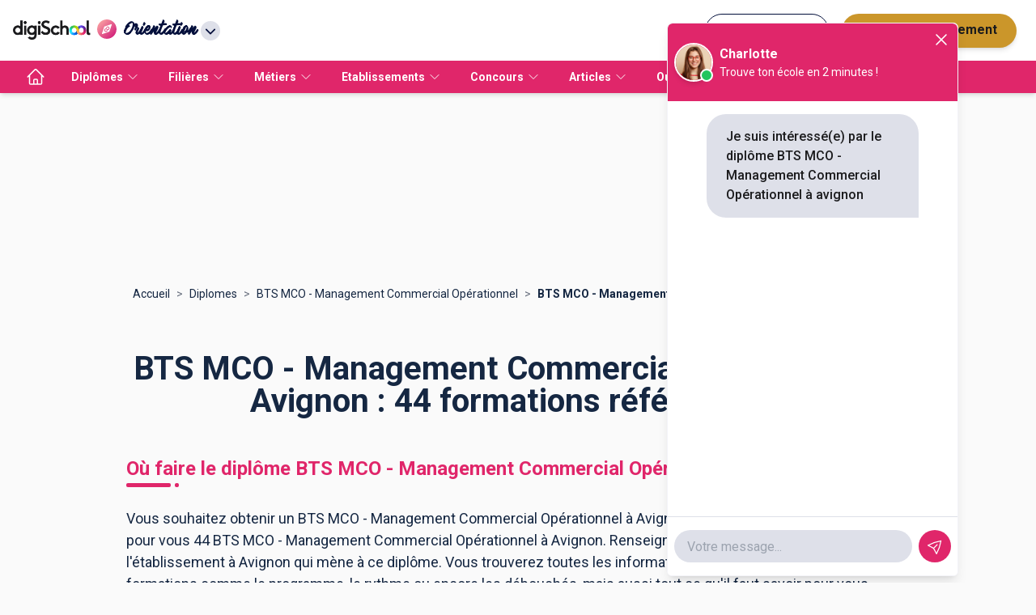

--- FILE ---
content_type: text/html; charset=utf-8
request_url: https://www.orientation.com/formations/formation-bts-management-commercial-operationnel/ville-avignon
body_size: 934992
content:
<!DOCTYPE html><html lang="fr" data-theme="orientation" class="tw-scroll-smooth"><head><meta charSet="utf-8"/><script type="application/ld+json">{"@context":"https://schema.org","@type":"BreadcrumbList","itemListElement":[{"@type":"ListItem","position":1,"name":"Accueil","item":"https://www.orientation.com/"},{"@type":"ListItem","position":2,"name":"Diplomes","item":"https://www.orientation.com/diplomes"},{"@type":"ListItem","position":3,"name":"BTS MCO - Management Commercial Opérationnel","item":"https://www.orientation.com/diplomes/bts-management-commercial-operationnel"},{"@type":"ListItem","position":4,"name":"BTS MCO - Management Commercial Opérationnel à Avignon","item":"https://www.orientation.com/formations/formation-bts-management-commercial-operationnel/ville-avignon/"}]}</script><meta name="viewport" content="width=device-width, initial-scale=1, shrink-to-fit=no"/><title>BTS MCO - Management Commercial Opérationnel à Avignon : 44 formations référencées</title><meta name="description" content="Vous souhaitez obtenir un BTS MCO - Management Commercial Opérationnel à Avignon ? digiSchool Orientation a trouvé pour vous 44 BTS MCO - Management Commercial Opérationnel à Avignon. Renseignez-vous ci-dessous sur l&#x27;établissement à Avignon qui mène à ce diplôme."/><meta name="next-head-count" content="5"/><meta name="theme-color" content="#e92977"/><link rel="preconnect" href="https://fonts.gstatic.com" crossorigin="anonymous"/><link rel="preconnect" href="https://www.google-analytics.com"/><link rel="dns-prefetch" href="https://www.google-analytics.com"/><link rel="dns-prefetch" href="https://www.googletagmanager.com/"/><link rel="dns-prefetch" href="//s3-eu-west-1.amazonaws.com"/><link rel="dns-prefetch" href="//d3bitlwkrhb3yk.cloudfront.net"/><link rel="dns-prefetch" href="//d1fw6d83a3emwv.cloudfront.net"/><link rel="dns-prefetch" href="//preprodagora.digischool.io"/><link rel="stylesheet" href=""/><link rel="stylesheet" href=""/><link rel="preconnect" href="https://fonts.gstatic.com" crossorigin /><link rel="preload" href="/_next/static/css/ce8debad55f5ecb4.css" as="style"/><link rel="stylesheet" href="/_next/static/css/ce8debad55f5ecb4.css" data-n-g=""/><noscript data-n-css=""></noscript><script defer="" nomodule="" src="/_next/static/chunks/polyfills-c67a75d1b6f99dc8.js"></script><script src="/_next/static/chunks/webpack-748015af1c12f65b.js" defer=""></script><script src="/_next/static/chunks/framework-f44ba79936f400b5.js" defer=""></script><script src="/_next/static/chunks/main-def6bc5391ac67d7.js" defer=""></script><script src="/_next/static/chunks/pages/_app-b100721f01b24e3d.js" defer=""></script><script src="/_next/static/chunks/7566f4d0-b57b32d07d13f855.js" defer=""></script><script src="/_next/static/chunks/7d49ee63-18ee8ee24207effa.js" defer=""></script><script src="/_next/static/chunks/ea88be26-58ed6ef11764b90d.js" defer=""></script><script src="/_next/static/chunks/812cee03-fb4c539f11cae085.js" defer=""></script><script src="/_next/static/chunks/79044d4d-5f489a034ec17d93.js" defer=""></script><script src="/_next/static/chunks/8059-4729396cd3c10d7b.js" defer=""></script><script src="/_next/static/chunks/9863-9c13776466d4210a.js" defer=""></script><script src="/_next/static/chunks/1810-7e7aaaba2f4153a2.js" defer=""></script><script src="/_next/static/chunks/5842-940b640ebd31c0db.js" defer=""></script><script src="/_next/static/chunks/7561-76971810a9ee22e6.js" defer=""></script><script src="/_next/static/chunks/3401-caaf116f5230397b.js" defer=""></script><script src="/_next/static/chunks/1258-0d37639ede11a181.js" defer=""></script><script src="/_next/static/chunks/3665-f0e5208779f67f1a.js" defer=""></script><script src="/_next/static/chunks/4147-2c00e830dda75fd4.js" defer=""></script><script src="/_next/static/chunks/2170-06e578ef6a459d67.js" defer=""></script><script src="/_next/static/chunks/5154-f7806f0d100b775a.js" defer=""></script><script src="/_next/static/chunks/5518-4ea0ab1d12018768.js" defer=""></script><script src="/_next/static/chunks/9384-8dc4589445133348.js" defer=""></script><script src="/_next/static/chunks/2221-74c8dc8a29ab63d6.js" defer=""></script><script src="/_next/static/chunks/8505-dd34c427263042e2.js" defer=""></script><script src="/_next/static/chunks/770-3796e82cacc7d3e5.js" defer=""></script><script src="/_next/static/chunks/9326-77b8cd343625756d.js" defer=""></script><script src="/_next/static/chunks/9883-aefe4e4ff5414ee4.js" defer=""></script><script src="/_next/static/chunks/pages/listing/%5Blisting%5D/%5B%5B...slug%5D%5D-b82e958896b74f6f.js" defer=""></script><script src="/_next/static/Qw6JwDUE5ZTuynBH96pw1/_buildManifest.js" defer=""></script><script src="/_next/static/Qw6JwDUE5ZTuynBH96pw1/_ssgManifest.js" defer=""></script><style id="jss-server-side">.MuiPaper-root {
  color: #152742;
  transition: box-shadow 300ms cubic-bezier(0.4, 0, 0.2, 1) 0ms;
  background-color: #fff;
}
.MuiPaper-rounded {
  border-radius: 4px;
}
.MuiPaper-outlined {
  border: 1px solid rgba(0, 0, 0, 0.12);
}
.MuiPaper-elevation0 {
  box-shadow: none;
}
.MuiPaper-elevation1 {
  box-shadow: 0px 2px 1px -1px rgba(0,0,0,0.2),0px 1px 1px 0px rgba(0,0,0,0.14),0px 1px 3px 0px rgba(0,0,0,0.12);
}
.MuiPaper-elevation2 {
  box-shadow: 0px 3px 1px -2px rgba(0,0,0,0.2),0px 2px 2px 0px rgba(0,0,0,0.14),0px 1px 5px 0px rgba(0,0,0,0.12);
}
.MuiPaper-elevation3 {
  box-shadow: 0px 3px 3px -2px rgba(0,0,0,0.2),0px 3px 4px 0px rgba(0,0,0,0.14),0px 1px 8px 0px rgba(0,0,0,0.12);
}
.MuiPaper-elevation4 {
  box-shadow: 0px 2px 4px -1px rgba(0,0,0,0.2),0px 4px 5px 0px rgba(0,0,0,0.14),0px 1px 10px 0px rgba(0,0,0,0.12);
}
.MuiPaper-elevation5 {
  box-shadow: 0px 3px 5px -1px rgba(0,0,0,0.2),0px 5px 8px 0px rgba(0,0,0,0.14),0px 1px 14px 0px rgba(0,0,0,0.12);
}
.MuiPaper-elevation6 {
  box-shadow: 0px 3px 5px -1px rgba(0,0,0,0.2),0px 6px 10px 0px rgba(0,0,0,0.14),0px 1px 18px 0px rgba(0,0,0,0.12);
}
.MuiPaper-elevation7 {
  box-shadow: 0px 4px 5px -2px rgba(0,0,0,0.2),0px 7px 10px 1px rgba(0,0,0,0.14),0px 2px 16px 1px rgba(0,0,0,0.12);
}
.MuiPaper-elevation8 {
  box-shadow: 0px 5px 5px -3px rgba(0,0,0,0.2),0px 8px 10px 1px rgba(0,0,0,0.14),0px 3px 14px 2px rgba(0,0,0,0.12);
}
.MuiPaper-elevation9 {
  box-shadow: 0px 5px 6px -3px rgba(0,0,0,0.2),0px 9px 12px 1px rgba(0,0,0,0.14),0px 3px 16px 2px rgba(0,0,0,0.12);
}
.MuiPaper-elevation10 {
  box-shadow: 0px 6px 6px -3px rgba(0,0,0,0.2),0px 10px 14px 1px rgba(0,0,0,0.14),0px 4px 18px 3px rgba(0,0,0,0.12);
}
.MuiPaper-elevation11 {
  box-shadow: 0px 6px 7px -4px rgba(0,0,0,0.2),0px 11px 15px 1px rgba(0,0,0,0.14),0px 4px 20px 3px rgba(0,0,0,0.12);
}
.MuiPaper-elevation12 {
  box-shadow: 0px 7px 8px -4px rgba(0,0,0,0.2),0px 12px 17px 2px rgba(0,0,0,0.14),0px 5px 22px 4px rgba(0,0,0,0.12);
}
.MuiPaper-elevation13 {
  box-shadow: 0px 7px 8px -4px rgba(0,0,0,0.2),0px 13px 19px 2px rgba(0,0,0,0.14),0px 5px 24px 4px rgba(0,0,0,0.12);
}
.MuiPaper-elevation14 {
  box-shadow: 0px 7px 9px -4px rgba(0,0,0,0.2),0px 14px 21px 2px rgba(0,0,0,0.14),0px 5px 26px 4px rgba(0,0,0,0.12);
}
.MuiPaper-elevation15 {
  box-shadow: 0px 8px 9px -5px rgba(0,0,0,0.2),0px 15px 22px 2px rgba(0,0,0,0.14),0px 6px 28px 5px rgba(0,0,0,0.12);
}
.MuiPaper-elevation16 {
  box-shadow: 0px 8px 10px -5px rgba(0,0,0,0.2),0px 16px 24px 2px rgba(0,0,0,0.14),0px 6px 30px 5px rgba(0,0,0,0.12);
}
.MuiPaper-elevation17 {
  box-shadow: 0px 8px 11px -5px rgba(0,0,0,0.2),0px 17px 26px 2px rgba(0,0,0,0.14),0px 6px 32px 5px rgba(0,0,0,0.12);
}
.MuiPaper-elevation18 {
  box-shadow: 0px 9px 11px -5px rgba(0,0,0,0.2),0px 18px 28px 2px rgba(0,0,0,0.14),0px 7px 34px 6px rgba(0,0,0,0.12);
}
.MuiPaper-elevation19 {
  box-shadow: 0px 9px 12px -6px rgba(0,0,0,0.2),0px 19px 29px 2px rgba(0,0,0,0.14),0px 7px 36px 6px rgba(0,0,0,0.12);
}
.MuiPaper-elevation20 {
  box-shadow: 0px 10px 13px -6px rgba(0,0,0,0.2),0px 20px 31px 3px rgba(0,0,0,0.14),0px 8px 38px 7px rgba(0,0,0,0.12);
}
.MuiPaper-elevation21 {
  box-shadow: 0px 10px 13px -6px rgba(0,0,0,0.2),0px 21px 33px 3px rgba(0,0,0,0.14),0px 8px 40px 7px rgba(0,0,0,0.12);
}
.MuiPaper-elevation22 {
  box-shadow: 0px 10px 14px -6px rgba(0,0,0,0.2),0px 22px 35px 3px rgba(0,0,0,0.14),0px 8px 42px 7px rgba(0,0,0,0.12);
}
.MuiPaper-elevation23 {
  box-shadow: 0px 11px 14px -7px rgba(0,0,0,0.2),0px 23px 36px 3px rgba(0,0,0,0.14),0px 9px 44px 8px rgba(0,0,0,0.12);
}
.MuiPaper-elevation24 {
  box-shadow: 0px 11px 15px -7px rgba(0,0,0,0.2),0px 24px 38px 3px rgba(0,0,0,0.14),0px 9px 46px 8px rgba(0,0,0,0.12);
}
.MuiPaper-root-40 {
  color: rgba(0, 0, 0, 0.87);
  transition: box-shadow 300ms cubic-bezier(0.4, 0, 0.2, 1) 0ms;
  background-color: #fff;
}
.MuiPaper-rounded-41 {
  border-radius: 4px;
}
.MuiPaper-outlined-42 {
  border: 1px solid rgba(0, 0, 0, 0.12);
}
.MuiPaper-elevation0-43 {
  box-shadow: none;
}
.MuiPaper-elevation1-44 {
  box-shadow: 0px 2px 1px -1px rgba(0,0,0,0.2),0px 1px 1px 0px rgba(0,0,0,0.14),0px 1px 3px 0px rgba(0,0,0,0.12);
}
.MuiPaper-elevation2-45 {
  box-shadow: 0px 3px 1px -2px rgba(0,0,0,0.2),0px 2px 2px 0px rgba(0,0,0,0.14),0px 1px 5px 0px rgba(0,0,0,0.12);
}
.MuiPaper-elevation3-46 {
  box-shadow: 0px 3px 3px -2px rgba(0,0,0,0.2),0px 3px 4px 0px rgba(0,0,0,0.14),0px 1px 8px 0px rgba(0,0,0,0.12);
}
.MuiPaper-elevation4-47 {
  box-shadow: 0px 2px 4px -1px rgba(0,0,0,0.2),0px 4px 5px 0px rgba(0,0,0,0.14),0px 1px 10px 0px rgba(0,0,0,0.12);
}
.MuiPaper-elevation5-48 {
  box-shadow: 0px 3px 5px -1px rgba(0,0,0,0.2),0px 5px 8px 0px rgba(0,0,0,0.14),0px 1px 14px 0px rgba(0,0,0,0.12);
}
.MuiPaper-elevation6-49 {
  box-shadow: 0px 3px 5px -1px rgba(0,0,0,0.2),0px 6px 10px 0px rgba(0,0,0,0.14),0px 1px 18px 0px rgba(0,0,0,0.12);
}
.MuiPaper-elevation7-50 {
  box-shadow: 0px 4px 5px -2px rgba(0,0,0,0.2),0px 7px 10px 1px rgba(0,0,0,0.14),0px 2px 16px 1px rgba(0,0,0,0.12);
}
.MuiPaper-elevation8-51 {
  box-shadow: 0px 5px 5px -3px rgba(0,0,0,0.2),0px 8px 10px 1px rgba(0,0,0,0.14),0px 3px 14px 2px rgba(0,0,0,0.12);
}
.MuiPaper-elevation9-52 {
  box-shadow: 0px 5px 6px -3px rgba(0,0,0,0.2),0px 9px 12px 1px rgba(0,0,0,0.14),0px 3px 16px 2px rgba(0,0,0,0.12);
}
.MuiPaper-elevation10-53 {
  box-shadow: 0px 6px 6px -3px rgba(0,0,0,0.2),0px 10px 14px 1px rgba(0,0,0,0.14),0px 4px 18px 3px rgba(0,0,0,0.12);
}
.MuiPaper-elevation11-54 {
  box-shadow: 0px 6px 7px -4px rgba(0,0,0,0.2),0px 11px 15px 1px rgba(0,0,0,0.14),0px 4px 20px 3px rgba(0,0,0,0.12);
}
.MuiPaper-elevation12-55 {
  box-shadow: 0px 7px 8px -4px rgba(0,0,0,0.2),0px 12px 17px 2px rgba(0,0,0,0.14),0px 5px 22px 4px rgba(0,0,0,0.12);
}
.MuiPaper-elevation13-56 {
  box-shadow: 0px 7px 8px -4px rgba(0,0,0,0.2),0px 13px 19px 2px rgba(0,0,0,0.14),0px 5px 24px 4px rgba(0,0,0,0.12);
}
.MuiPaper-elevation14-57 {
  box-shadow: 0px 7px 9px -4px rgba(0,0,0,0.2),0px 14px 21px 2px rgba(0,0,0,0.14),0px 5px 26px 4px rgba(0,0,0,0.12);
}
.MuiPaper-elevation15-58 {
  box-shadow: 0px 8px 9px -5px rgba(0,0,0,0.2),0px 15px 22px 2px rgba(0,0,0,0.14),0px 6px 28px 5px rgba(0,0,0,0.12);
}
.MuiPaper-elevation16-59 {
  box-shadow: 0px 8px 10px -5px rgba(0,0,0,0.2),0px 16px 24px 2px rgba(0,0,0,0.14),0px 6px 30px 5px rgba(0,0,0,0.12);
}
.MuiPaper-elevation17-60 {
  box-shadow: 0px 8px 11px -5px rgba(0,0,0,0.2),0px 17px 26px 2px rgba(0,0,0,0.14),0px 6px 32px 5px rgba(0,0,0,0.12);
}
.MuiPaper-elevation18-61 {
  box-shadow: 0px 9px 11px -5px rgba(0,0,0,0.2),0px 18px 28px 2px rgba(0,0,0,0.14),0px 7px 34px 6px rgba(0,0,0,0.12);
}
.MuiPaper-elevation19-62 {
  box-shadow: 0px 9px 12px -6px rgba(0,0,0,0.2),0px 19px 29px 2px rgba(0,0,0,0.14),0px 7px 36px 6px rgba(0,0,0,0.12);
}
.MuiPaper-elevation20-63 {
  box-shadow: 0px 10px 13px -6px rgba(0,0,0,0.2),0px 20px 31px 3px rgba(0,0,0,0.14),0px 8px 38px 7px rgba(0,0,0,0.12);
}
.MuiPaper-elevation21-64 {
  box-shadow: 0px 10px 13px -6px rgba(0,0,0,0.2),0px 21px 33px 3px rgba(0,0,0,0.14),0px 8px 40px 7px rgba(0,0,0,0.12);
}
.MuiPaper-elevation22-65 {
  box-shadow: 0px 10px 14px -6px rgba(0,0,0,0.2),0px 22px 35px 3px rgba(0,0,0,0.14),0px 8px 42px 7px rgba(0,0,0,0.12);
}
.MuiPaper-elevation23-66 {
  box-shadow: 0px 11px 14px -7px rgba(0,0,0,0.2),0px 23px 36px 3px rgba(0,0,0,0.14),0px 9px 44px 8px rgba(0,0,0,0.12);
}
.MuiPaper-elevation24-67 {
  box-shadow: 0px 11px 15px -7px rgba(0,0,0,0.2),0px 24px 38px 3px rgba(0,0,0,0.14),0px 9px 46px 8px rgba(0,0,0,0.12);
}
.MuiPaper-root-181 {
  color: rgba(0, 0, 0, 0.87);
  transition: box-shadow 300ms cubic-bezier(0.4, 0, 0.2, 1) 0ms;
  background-color: #fff;
}
.MuiPaper-rounded-182 {
  border-radius: 4px;
}
.MuiPaper-outlined-183 {
  border: 1px solid rgba(0, 0, 0, 0.12);
}
.MuiPaper-elevation0-184 {
  box-shadow: none;
}
.MuiPaper-elevation1-185 {
  box-shadow: 0px 2px 1px -1px rgba(0,0,0,0.2),0px 1px 1px 0px rgba(0,0,0,0.14),0px 1px 3px 0px rgba(0,0,0,0.12);
}
.MuiPaper-elevation2-186 {
  box-shadow: 0px 3px 1px -2px rgba(0,0,0,0.2),0px 2px 2px 0px rgba(0,0,0,0.14),0px 1px 5px 0px rgba(0,0,0,0.12);
}
.MuiPaper-elevation3-187 {
  box-shadow: 0px 3px 3px -2px rgba(0,0,0,0.2),0px 3px 4px 0px rgba(0,0,0,0.14),0px 1px 8px 0px rgba(0,0,0,0.12);
}
.MuiPaper-elevation4-188 {
  box-shadow: 0px 2px 4px -1px rgba(0,0,0,0.2),0px 4px 5px 0px rgba(0,0,0,0.14),0px 1px 10px 0px rgba(0,0,0,0.12);
}
.MuiPaper-elevation5-189 {
  box-shadow: 0px 3px 5px -1px rgba(0,0,0,0.2),0px 5px 8px 0px rgba(0,0,0,0.14),0px 1px 14px 0px rgba(0,0,0,0.12);
}
.MuiPaper-elevation6-190 {
  box-shadow: 0px 3px 5px -1px rgba(0,0,0,0.2),0px 6px 10px 0px rgba(0,0,0,0.14),0px 1px 18px 0px rgba(0,0,0,0.12);
}
.MuiPaper-elevation7-191 {
  box-shadow: 0px 4px 5px -2px rgba(0,0,0,0.2),0px 7px 10px 1px rgba(0,0,0,0.14),0px 2px 16px 1px rgba(0,0,0,0.12);
}
.MuiPaper-elevation8-192 {
  box-shadow: 0px 5px 5px -3px rgba(0,0,0,0.2),0px 8px 10px 1px rgba(0,0,0,0.14),0px 3px 14px 2px rgba(0,0,0,0.12);
}
.MuiPaper-elevation9-193 {
  box-shadow: 0px 5px 6px -3px rgba(0,0,0,0.2),0px 9px 12px 1px rgba(0,0,0,0.14),0px 3px 16px 2px rgba(0,0,0,0.12);
}
.MuiPaper-elevation10-194 {
  box-shadow: 0px 6px 6px -3px rgba(0,0,0,0.2),0px 10px 14px 1px rgba(0,0,0,0.14),0px 4px 18px 3px rgba(0,0,0,0.12);
}
.MuiPaper-elevation11-195 {
  box-shadow: 0px 6px 7px -4px rgba(0,0,0,0.2),0px 11px 15px 1px rgba(0,0,0,0.14),0px 4px 20px 3px rgba(0,0,0,0.12);
}
.MuiPaper-elevation12-196 {
  box-shadow: 0px 7px 8px -4px rgba(0,0,0,0.2),0px 12px 17px 2px rgba(0,0,0,0.14),0px 5px 22px 4px rgba(0,0,0,0.12);
}
.MuiPaper-elevation13-197 {
  box-shadow: 0px 7px 8px -4px rgba(0,0,0,0.2),0px 13px 19px 2px rgba(0,0,0,0.14),0px 5px 24px 4px rgba(0,0,0,0.12);
}
.MuiPaper-elevation14-198 {
  box-shadow: 0px 7px 9px -4px rgba(0,0,0,0.2),0px 14px 21px 2px rgba(0,0,0,0.14),0px 5px 26px 4px rgba(0,0,0,0.12);
}
.MuiPaper-elevation15-199 {
  box-shadow: 0px 8px 9px -5px rgba(0,0,0,0.2),0px 15px 22px 2px rgba(0,0,0,0.14),0px 6px 28px 5px rgba(0,0,0,0.12);
}
.MuiPaper-elevation16-200 {
  box-shadow: 0px 8px 10px -5px rgba(0,0,0,0.2),0px 16px 24px 2px rgba(0,0,0,0.14),0px 6px 30px 5px rgba(0,0,0,0.12);
}
.MuiPaper-elevation17-201 {
  box-shadow: 0px 8px 11px -5px rgba(0,0,0,0.2),0px 17px 26px 2px rgba(0,0,0,0.14),0px 6px 32px 5px rgba(0,0,0,0.12);
}
.MuiPaper-elevation18-202 {
  box-shadow: 0px 9px 11px -5px rgba(0,0,0,0.2),0px 18px 28px 2px rgba(0,0,0,0.14),0px 7px 34px 6px rgba(0,0,0,0.12);
}
.MuiPaper-elevation19-203 {
  box-shadow: 0px 9px 12px -6px rgba(0,0,0,0.2),0px 19px 29px 2px rgba(0,0,0,0.14),0px 7px 36px 6px rgba(0,0,0,0.12);
}
.MuiPaper-elevation20-204 {
  box-shadow: 0px 10px 13px -6px rgba(0,0,0,0.2),0px 20px 31px 3px rgba(0,0,0,0.14),0px 8px 38px 7px rgba(0,0,0,0.12);
}
.MuiPaper-elevation21-205 {
  box-shadow: 0px 10px 13px -6px rgba(0,0,0,0.2),0px 21px 33px 3px rgba(0,0,0,0.14),0px 8px 40px 7px rgba(0,0,0,0.12);
}
.MuiPaper-elevation22-206 {
  box-shadow: 0px 10px 14px -6px rgba(0,0,0,0.2),0px 22px 35px 3px rgba(0,0,0,0.14),0px 8px 42px 7px rgba(0,0,0,0.12);
}
.MuiPaper-elevation23-207 {
  box-shadow: 0px 11px 14px -7px rgba(0,0,0,0.2),0px 23px 36px 3px rgba(0,0,0,0.14),0px 9px 44px 8px rgba(0,0,0,0.12);
}
.MuiPaper-elevation24-208 {
  box-shadow: 0px 11px 15px -7px rgba(0,0,0,0.2),0px 24px 38px 3px rgba(0,0,0,0.14),0px 9px 46px 8px rgba(0,0,0,0.12);
}
.MuiPaper-root-322 {
  color: rgba(0, 0, 0, 0.87);
  transition: box-shadow 300ms cubic-bezier(0.4, 0, 0.2, 1) 0ms;
  background-color: #fff;
}
.MuiPaper-rounded-323 {
  border-radius: 4px;
}
.MuiPaper-outlined-324 {
  border: 1px solid rgba(0, 0, 0, 0.12);
}
.MuiPaper-elevation0-325 {
  box-shadow: none;
}
.MuiPaper-elevation1-326 {
  box-shadow: 0px 2px 1px -1px rgba(0,0,0,0.2),0px 1px 1px 0px rgba(0,0,0,0.14),0px 1px 3px 0px rgba(0,0,0,0.12);
}
.MuiPaper-elevation2-327 {
  box-shadow: 0px 3px 1px -2px rgba(0,0,0,0.2),0px 2px 2px 0px rgba(0,0,0,0.14),0px 1px 5px 0px rgba(0,0,0,0.12);
}
.MuiPaper-elevation3-328 {
  box-shadow: 0px 3px 3px -2px rgba(0,0,0,0.2),0px 3px 4px 0px rgba(0,0,0,0.14),0px 1px 8px 0px rgba(0,0,0,0.12);
}
.MuiPaper-elevation4-329 {
  box-shadow: 0px 2px 4px -1px rgba(0,0,0,0.2),0px 4px 5px 0px rgba(0,0,0,0.14),0px 1px 10px 0px rgba(0,0,0,0.12);
}
.MuiPaper-elevation5-330 {
  box-shadow: 0px 3px 5px -1px rgba(0,0,0,0.2),0px 5px 8px 0px rgba(0,0,0,0.14),0px 1px 14px 0px rgba(0,0,0,0.12);
}
.MuiPaper-elevation6-331 {
  box-shadow: 0px 3px 5px -1px rgba(0,0,0,0.2),0px 6px 10px 0px rgba(0,0,0,0.14),0px 1px 18px 0px rgba(0,0,0,0.12);
}
.MuiPaper-elevation7-332 {
  box-shadow: 0px 4px 5px -2px rgba(0,0,0,0.2),0px 7px 10px 1px rgba(0,0,0,0.14),0px 2px 16px 1px rgba(0,0,0,0.12);
}
.MuiPaper-elevation8-333 {
  box-shadow: 0px 5px 5px -3px rgba(0,0,0,0.2),0px 8px 10px 1px rgba(0,0,0,0.14),0px 3px 14px 2px rgba(0,0,0,0.12);
}
.MuiPaper-elevation9-334 {
  box-shadow: 0px 5px 6px -3px rgba(0,0,0,0.2),0px 9px 12px 1px rgba(0,0,0,0.14),0px 3px 16px 2px rgba(0,0,0,0.12);
}
.MuiPaper-elevation10-335 {
  box-shadow: 0px 6px 6px -3px rgba(0,0,0,0.2),0px 10px 14px 1px rgba(0,0,0,0.14),0px 4px 18px 3px rgba(0,0,0,0.12);
}
.MuiPaper-elevation11-336 {
  box-shadow: 0px 6px 7px -4px rgba(0,0,0,0.2),0px 11px 15px 1px rgba(0,0,0,0.14),0px 4px 20px 3px rgba(0,0,0,0.12);
}
.MuiPaper-elevation12-337 {
  box-shadow: 0px 7px 8px -4px rgba(0,0,0,0.2),0px 12px 17px 2px rgba(0,0,0,0.14),0px 5px 22px 4px rgba(0,0,0,0.12);
}
.MuiPaper-elevation13-338 {
  box-shadow: 0px 7px 8px -4px rgba(0,0,0,0.2),0px 13px 19px 2px rgba(0,0,0,0.14),0px 5px 24px 4px rgba(0,0,0,0.12);
}
.MuiPaper-elevation14-339 {
  box-shadow: 0px 7px 9px -4px rgba(0,0,0,0.2),0px 14px 21px 2px rgba(0,0,0,0.14),0px 5px 26px 4px rgba(0,0,0,0.12);
}
.MuiPaper-elevation15-340 {
  box-shadow: 0px 8px 9px -5px rgba(0,0,0,0.2),0px 15px 22px 2px rgba(0,0,0,0.14),0px 6px 28px 5px rgba(0,0,0,0.12);
}
.MuiPaper-elevation16-341 {
  box-shadow: 0px 8px 10px -5px rgba(0,0,0,0.2),0px 16px 24px 2px rgba(0,0,0,0.14),0px 6px 30px 5px rgba(0,0,0,0.12);
}
.MuiPaper-elevation17-342 {
  box-shadow: 0px 8px 11px -5px rgba(0,0,0,0.2),0px 17px 26px 2px rgba(0,0,0,0.14),0px 6px 32px 5px rgba(0,0,0,0.12);
}
.MuiPaper-elevation18-343 {
  box-shadow: 0px 9px 11px -5px rgba(0,0,0,0.2),0px 18px 28px 2px rgba(0,0,0,0.14),0px 7px 34px 6px rgba(0,0,0,0.12);
}
.MuiPaper-elevation19-344 {
  box-shadow: 0px 9px 12px -6px rgba(0,0,0,0.2),0px 19px 29px 2px rgba(0,0,0,0.14),0px 7px 36px 6px rgba(0,0,0,0.12);
}
.MuiPaper-elevation20-345 {
  box-shadow: 0px 10px 13px -6px rgba(0,0,0,0.2),0px 20px 31px 3px rgba(0,0,0,0.14),0px 8px 38px 7px rgba(0,0,0,0.12);
}
.MuiPaper-elevation21-346 {
  box-shadow: 0px 10px 13px -6px rgba(0,0,0,0.2),0px 21px 33px 3px rgba(0,0,0,0.14),0px 8px 40px 7px rgba(0,0,0,0.12);
}
.MuiPaper-elevation22-347 {
  box-shadow: 0px 10px 14px -6px rgba(0,0,0,0.2),0px 22px 35px 3px rgba(0,0,0,0.14),0px 8px 42px 7px rgba(0,0,0,0.12);
}
.MuiPaper-elevation23-348 {
  box-shadow: 0px 11px 14px -7px rgba(0,0,0,0.2),0px 23px 36px 3px rgba(0,0,0,0.14),0px 9px 44px 8px rgba(0,0,0,0.12);
}
.MuiPaper-elevation24-349 {
  box-shadow: 0px 11px 15px -7px rgba(0,0,0,0.2),0px 24px 38px 3px rgba(0,0,0,0.14),0px 9px 46px 8px rgba(0,0,0,0.12);
}
.MuiPaper-root-463 {
  color: rgba(0, 0, 0, 0.87);
  transition: box-shadow 300ms cubic-bezier(0.4, 0, 0.2, 1) 0ms;
  background-color: #fff;
}
.MuiPaper-rounded-464 {
  border-radius: 4px;
}
.MuiPaper-outlined-465 {
  border: 1px solid rgba(0, 0, 0, 0.12);
}
.MuiPaper-elevation0-466 {
  box-shadow: none;
}
.MuiPaper-elevation1-467 {
  box-shadow: 0px 2px 1px -1px rgba(0,0,0,0.2),0px 1px 1px 0px rgba(0,0,0,0.14),0px 1px 3px 0px rgba(0,0,0,0.12);
}
.MuiPaper-elevation2-468 {
  box-shadow: 0px 3px 1px -2px rgba(0,0,0,0.2),0px 2px 2px 0px rgba(0,0,0,0.14),0px 1px 5px 0px rgba(0,0,0,0.12);
}
.MuiPaper-elevation3-469 {
  box-shadow: 0px 3px 3px -2px rgba(0,0,0,0.2),0px 3px 4px 0px rgba(0,0,0,0.14),0px 1px 8px 0px rgba(0,0,0,0.12);
}
.MuiPaper-elevation4-470 {
  box-shadow: 0px 2px 4px -1px rgba(0,0,0,0.2),0px 4px 5px 0px rgba(0,0,0,0.14),0px 1px 10px 0px rgba(0,0,0,0.12);
}
.MuiPaper-elevation5-471 {
  box-shadow: 0px 3px 5px -1px rgba(0,0,0,0.2),0px 5px 8px 0px rgba(0,0,0,0.14),0px 1px 14px 0px rgba(0,0,0,0.12);
}
.MuiPaper-elevation6-472 {
  box-shadow: 0px 3px 5px -1px rgba(0,0,0,0.2),0px 6px 10px 0px rgba(0,0,0,0.14),0px 1px 18px 0px rgba(0,0,0,0.12);
}
.MuiPaper-elevation7-473 {
  box-shadow: 0px 4px 5px -2px rgba(0,0,0,0.2),0px 7px 10px 1px rgba(0,0,0,0.14),0px 2px 16px 1px rgba(0,0,0,0.12);
}
.MuiPaper-elevation8-474 {
  box-shadow: 0px 5px 5px -3px rgba(0,0,0,0.2),0px 8px 10px 1px rgba(0,0,0,0.14),0px 3px 14px 2px rgba(0,0,0,0.12);
}
.MuiPaper-elevation9-475 {
  box-shadow: 0px 5px 6px -3px rgba(0,0,0,0.2),0px 9px 12px 1px rgba(0,0,0,0.14),0px 3px 16px 2px rgba(0,0,0,0.12);
}
.MuiPaper-elevation10-476 {
  box-shadow: 0px 6px 6px -3px rgba(0,0,0,0.2),0px 10px 14px 1px rgba(0,0,0,0.14),0px 4px 18px 3px rgba(0,0,0,0.12);
}
.MuiPaper-elevation11-477 {
  box-shadow: 0px 6px 7px -4px rgba(0,0,0,0.2),0px 11px 15px 1px rgba(0,0,0,0.14),0px 4px 20px 3px rgba(0,0,0,0.12);
}
.MuiPaper-elevation12-478 {
  box-shadow: 0px 7px 8px -4px rgba(0,0,0,0.2),0px 12px 17px 2px rgba(0,0,0,0.14),0px 5px 22px 4px rgba(0,0,0,0.12);
}
.MuiPaper-elevation13-479 {
  box-shadow: 0px 7px 8px -4px rgba(0,0,0,0.2),0px 13px 19px 2px rgba(0,0,0,0.14),0px 5px 24px 4px rgba(0,0,0,0.12);
}
.MuiPaper-elevation14-480 {
  box-shadow: 0px 7px 9px -4px rgba(0,0,0,0.2),0px 14px 21px 2px rgba(0,0,0,0.14),0px 5px 26px 4px rgba(0,0,0,0.12);
}
.MuiPaper-elevation15-481 {
  box-shadow: 0px 8px 9px -5px rgba(0,0,0,0.2),0px 15px 22px 2px rgba(0,0,0,0.14),0px 6px 28px 5px rgba(0,0,0,0.12);
}
.MuiPaper-elevation16-482 {
  box-shadow: 0px 8px 10px -5px rgba(0,0,0,0.2),0px 16px 24px 2px rgba(0,0,0,0.14),0px 6px 30px 5px rgba(0,0,0,0.12);
}
.MuiPaper-elevation17-483 {
  box-shadow: 0px 8px 11px -5px rgba(0,0,0,0.2),0px 17px 26px 2px rgba(0,0,0,0.14),0px 6px 32px 5px rgba(0,0,0,0.12);
}
.MuiPaper-elevation18-484 {
  box-shadow: 0px 9px 11px -5px rgba(0,0,0,0.2),0px 18px 28px 2px rgba(0,0,0,0.14),0px 7px 34px 6px rgba(0,0,0,0.12);
}
.MuiPaper-elevation19-485 {
  box-shadow: 0px 9px 12px -6px rgba(0,0,0,0.2),0px 19px 29px 2px rgba(0,0,0,0.14),0px 7px 36px 6px rgba(0,0,0,0.12);
}
.MuiPaper-elevation20-486 {
  box-shadow: 0px 10px 13px -6px rgba(0,0,0,0.2),0px 20px 31px 3px rgba(0,0,0,0.14),0px 8px 38px 7px rgba(0,0,0,0.12);
}
.MuiPaper-elevation21-487 {
  box-shadow: 0px 10px 13px -6px rgba(0,0,0,0.2),0px 21px 33px 3px rgba(0,0,0,0.14),0px 8px 40px 7px rgba(0,0,0,0.12);
}
.MuiPaper-elevation22-488 {
  box-shadow: 0px 10px 14px -6px rgba(0,0,0,0.2),0px 22px 35px 3px rgba(0,0,0,0.14),0px 8px 42px 7px rgba(0,0,0,0.12);
}
.MuiPaper-elevation23-489 {
  box-shadow: 0px 11px 14px -7px rgba(0,0,0,0.2),0px 23px 36px 3px rgba(0,0,0,0.14),0px 9px 44px 8px rgba(0,0,0,0.12);
}
.MuiPaper-elevation24-490 {
  box-shadow: 0px 11px 15px -7px rgba(0,0,0,0.2),0px 24px 38px 3px rgba(0,0,0,0.14),0px 9px 46px 8px rgba(0,0,0,0.12);
}
.MuiPaper-root-581 {
  color: rgba(0, 0, 0, 0.87);
  transition: box-shadow 300ms cubic-bezier(0.4, 0, 0.2, 1) 0ms;
  background-color: #fff;
}
.MuiPaper-rounded-582 {
  border-radius: 4px;
}
.MuiPaper-outlined-583 {
  border: 1px solid rgba(0, 0, 0, 0.12);
}
.MuiPaper-elevation0-584 {
  box-shadow: none;
}
.MuiPaper-elevation1-585 {
  box-shadow: 0px 2px 1px -1px rgba(0,0,0,0.2),0px 1px 1px 0px rgba(0,0,0,0.14),0px 1px 3px 0px rgba(0,0,0,0.12);
}
.MuiPaper-elevation2-586 {
  box-shadow: 0px 3px 1px -2px rgba(0,0,0,0.2),0px 2px 2px 0px rgba(0,0,0,0.14),0px 1px 5px 0px rgba(0,0,0,0.12);
}
.MuiPaper-elevation3-587 {
  box-shadow: 0px 3px 3px -2px rgba(0,0,0,0.2),0px 3px 4px 0px rgba(0,0,0,0.14),0px 1px 8px 0px rgba(0,0,0,0.12);
}
.MuiPaper-elevation4-588 {
  box-shadow: 0px 2px 4px -1px rgba(0,0,0,0.2),0px 4px 5px 0px rgba(0,0,0,0.14),0px 1px 10px 0px rgba(0,0,0,0.12);
}
.MuiPaper-elevation5-589 {
  box-shadow: 0px 3px 5px -1px rgba(0,0,0,0.2),0px 5px 8px 0px rgba(0,0,0,0.14),0px 1px 14px 0px rgba(0,0,0,0.12);
}
.MuiPaper-elevation6-590 {
  box-shadow: 0px 3px 5px -1px rgba(0,0,0,0.2),0px 6px 10px 0px rgba(0,0,0,0.14),0px 1px 18px 0px rgba(0,0,0,0.12);
}
.MuiPaper-elevation7-591 {
  box-shadow: 0px 4px 5px -2px rgba(0,0,0,0.2),0px 7px 10px 1px rgba(0,0,0,0.14),0px 2px 16px 1px rgba(0,0,0,0.12);
}
.MuiPaper-elevation8-592 {
  box-shadow: 0px 5px 5px -3px rgba(0,0,0,0.2),0px 8px 10px 1px rgba(0,0,0,0.14),0px 3px 14px 2px rgba(0,0,0,0.12);
}
.MuiPaper-elevation9-593 {
  box-shadow: 0px 5px 6px -3px rgba(0,0,0,0.2),0px 9px 12px 1px rgba(0,0,0,0.14),0px 3px 16px 2px rgba(0,0,0,0.12);
}
.MuiPaper-elevation10-594 {
  box-shadow: 0px 6px 6px -3px rgba(0,0,0,0.2),0px 10px 14px 1px rgba(0,0,0,0.14),0px 4px 18px 3px rgba(0,0,0,0.12);
}
.MuiPaper-elevation11-595 {
  box-shadow: 0px 6px 7px -4px rgba(0,0,0,0.2),0px 11px 15px 1px rgba(0,0,0,0.14),0px 4px 20px 3px rgba(0,0,0,0.12);
}
.MuiPaper-elevation12-596 {
  box-shadow: 0px 7px 8px -4px rgba(0,0,0,0.2),0px 12px 17px 2px rgba(0,0,0,0.14),0px 5px 22px 4px rgba(0,0,0,0.12);
}
.MuiPaper-elevation13-597 {
  box-shadow: 0px 7px 8px -4px rgba(0,0,0,0.2),0px 13px 19px 2px rgba(0,0,0,0.14),0px 5px 24px 4px rgba(0,0,0,0.12);
}
.MuiPaper-elevation14-598 {
  box-shadow: 0px 7px 9px -4px rgba(0,0,0,0.2),0px 14px 21px 2px rgba(0,0,0,0.14),0px 5px 26px 4px rgba(0,0,0,0.12);
}
.MuiPaper-elevation15-599 {
  box-shadow: 0px 8px 9px -5px rgba(0,0,0,0.2),0px 15px 22px 2px rgba(0,0,0,0.14),0px 6px 28px 5px rgba(0,0,0,0.12);
}
.MuiPaper-elevation16-600 {
  box-shadow: 0px 8px 10px -5px rgba(0,0,0,0.2),0px 16px 24px 2px rgba(0,0,0,0.14),0px 6px 30px 5px rgba(0,0,0,0.12);
}
.MuiPaper-elevation17-601 {
  box-shadow: 0px 8px 11px -5px rgba(0,0,0,0.2),0px 17px 26px 2px rgba(0,0,0,0.14),0px 6px 32px 5px rgba(0,0,0,0.12);
}
.MuiPaper-elevation18-602 {
  box-shadow: 0px 9px 11px -5px rgba(0,0,0,0.2),0px 18px 28px 2px rgba(0,0,0,0.14),0px 7px 34px 6px rgba(0,0,0,0.12);
}
.MuiPaper-elevation19-603 {
  box-shadow: 0px 9px 12px -6px rgba(0,0,0,0.2),0px 19px 29px 2px rgba(0,0,0,0.14),0px 7px 36px 6px rgba(0,0,0,0.12);
}
.MuiPaper-elevation20-604 {
  box-shadow: 0px 10px 13px -6px rgba(0,0,0,0.2),0px 20px 31px 3px rgba(0,0,0,0.14),0px 8px 38px 7px rgba(0,0,0,0.12);
}
.MuiPaper-elevation21-605 {
  box-shadow: 0px 10px 13px -6px rgba(0,0,0,0.2),0px 21px 33px 3px rgba(0,0,0,0.14),0px 8px 40px 7px rgba(0,0,0,0.12);
}
.MuiPaper-elevation22-606 {
  box-shadow: 0px 10px 14px -6px rgba(0,0,0,0.2),0px 22px 35px 3px rgba(0,0,0,0.14),0px 8px 42px 7px rgba(0,0,0,0.12);
}
.MuiPaper-elevation23-607 {
  box-shadow: 0px 11px 14px -7px rgba(0,0,0,0.2),0px 23px 36px 3px rgba(0,0,0,0.14),0px 9px 44px 8px rgba(0,0,0,0.12);
}
.MuiPaper-elevation24-608 {
  box-shadow: 0px 11px 15px -7px rgba(0,0,0,0.2),0px 24px 38px 3px rgba(0,0,0,0.14),0px 9px 46px 8px rgba(0,0,0,0.12);
}
.MuiPaper-root-699 {
  color: rgba(0, 0, 0, 0.87);
  transition: box-shadow 300ms cubic-bezier(0.4, 0, 0.2, 1) 0ms;
  background-color: #fff;
}
.MuiPaper-rounded-700 {
  border-radius: 4px;
}
.MuiPaper-outlined-701 {
  border: 1px solid rgba(0, 0, 0, 0.12);
}
.MuiPaper-elevation0-702 {
  box-shadow: none;
}
.MuiPaper-elevation1-703 {
  box-shadow: 0px 2px 1px -1px rgba(0,0,0,0.2),0px 1px 1px 0px rgba(0,0,0,0.14),0px 1px 3px 0px rgba(0,0,0,0.12);
}
.MuiPaper-elevation2-704 {
  box-shadow: 0px 3px 1px -2px rgba(0,0,0,0.2),0px 2px 2px 0px rgba(0,0,0,0.14),0px 1px 5px 0px rgba(0,0,0,0.12);
}
.MuiPaper-elevation3-705 {
  box-shadow: 0px 3px 3px -2px rgba(0,0,0,0.2),0px 3px 4px 0px rgba(0,0,0,0.14),0px 1px 8px 0px rgba(0,0,0,0.12);
}
.MuiPaper-elevation4-706 {
  box-shadow: 0px 2px 4px -1px rgba(0,0,0,0.2),0px 4px 5px 0px rgba(0,0,0,0.14),0px 1px 10px 0px rgba(0,0,0,0.12);
}
.MuiPaper-elevation5-707 {
  box-shadow: 0px 3px 5px -1px rgba(0,0,0,0.2),0px 5px 8px 0px rgba(0,0,0,0.14),0px 1px 14px 0px rgba(0,0,0,0.12);
}
.MuiPaper-elevation6-708 {
  box-shadow: 0px 3px 5px -1px rgba(0,0,0,0.2),0px 6px 10px 0px rgba(0,0,0,0.14),0px 1px 18px 0px rgba(0,0,0,0.12);
}
.MuiPaper-elevation7-709 {
  box-shadow: 0px 4px 5px -2px rgba(0,0,0,0.2),0px 7px 10px 1px rgba(0,0,0,0.14),0px 2px 16px 1px rgba(0,0,0,0.12);
}
.MuiPaper-elevation8-710 {
  box-shadow: 0px 5px 5px -3px rgba(0,0,0,0.2),0px 8px 10px 1px rgba(0,0,0,0.14),0px 3px 14px 2px rgba(0,0,0,0.12);
}
.MuiPaper-elevation9-711 {
  box-shadow: 0px 5px 6px -3px rgba(0,0,0,0.2),0px 9px 12px 1px rgba(0,0,0,0.14),0px 3px 16px 2px rgba(0,0,0,0.12);
}
.MuiPaper-elevation10-712 {
  box-shadow: 0px 6px 6px -3px rgba(0,0,0,0.2),0px 10px 14px 1px rgba(0,0,0,0.14),0px 4px 18px 3px rgba(0,0,0,0.12);
}
.MuiPaper-elevation11-713 {
  box-shadow: 0px 6px 7px -4px rgba(0,0,0,0.2),0px 11px 15px 1px rgba(0,0,0,0.14),0px 4px 20px 3px rgba(0,0,0,0.12);
}
.MuiPaper-elevation12-714 {
  box-shadow: 0px 7px 8px -4px rgba(0,0,0,0.2),0px 12px 17px 2px rgba(0,0,0,0.14),0px 5px 22px 4px rgba(0,0,0,0.12);
}
.MuiPaper-elevation13-715 {
  box-shadow: 0px 7px 8px -4px rgba(0,0,0,0.2),0px 13px 19px 2px rgba(0,0,0,0.14),0px 5px 24px 4px rgba(0,0,0,0.12);
}
.MuiPaper-elevation14-716 {
  box-shadow: 0px 7px 9px -4px rgba(0,0,0,0.2),0px 14px 21px 2px rgba(0,0,0,0.14),0px 5px 26px 4px rgba(0,0,0,0.12);
}
.MuiPaper-elevation15-717 {
  box-shadow: 0px 8px 9px -5px rgba(0,0,0,0.2),0px 15px 22px 2px rgba(0,0,0,0.14),0px 6px 28px 5px rgba(0,0,0,0.12);
}
.MuiPaper-elevation16-718 {
  box-shadow: 0px 8px 10px -5px rgba(0,0,0,0.2),0px 16px 24px 2px rgba(0,0,0,0.14),0px 6px 30px 5px rgba(0,0,0,0.12);
}
.MuiPaper-elevation17-719 {
  box-shadow: 0px 8px 11px -5px rgba(0,0,0,0.2),0px 17px 26px 2px rgba(0,0,0,0.14),0px 6px 32px 5px rgba(0,0,0,0.12);
}
.MuiPaper-elevation18-720 {
  box-shadow: 0px 9px 11px -5px rgba(0,0,0,0.2),0px 18px 28px 2px rgba(0,0,0,0.14),0px 7px 34px 6px rgba(0,0,0,0.12);
}
.MuiPaper-elevation19-721 {
  box-shadow: 0px 9px 12px -6px rgba(0,0,0,0.2),0px 19px 29px 2px rgba(0,0,0,0.14),0px 7px 36px 6px rgba(0,0,0,0.12);
}
.MuiPaper-elevation20-722 {
  box-shadow: 0px 10px 13px -6px rgba(0,0,0,0.2),0px 20px 31px 3px rgba(0,0,0,0.14),0px 8px 38px 7px rgba(0,0,0,0.12);
}
.MuiPaper-elevation21-723 {
  box-shadow: 0px 10px 13px -6px rgba(0,0,0,0.2),0px 21px 33px 3px rgba(0,0,0,0.14),0px 8px 40px 7px rgba(0,0,0,0.12);
}
.MuiPaper-elevation22-724 {
  box-shadow: 0px 10px 14px -6px rgba(0,0,0,0.2),0px 22px 35px 3px rgba(0,0,0,0.14),0px 8px 42px 7px rgba(0,0,0,0.12);
}
.MuiPaper-elevation23-725 {
  box-shadow: 0px 11px 14px -7px rgba(0,0,0,0.2),0px 23px 36px 3px rgba(0,0,0,0.14),0px 9px 44px 8px rgba(0,0,0,0.12);
}
.MuiPaper-elevation24-726 {
  box-shadow: 0px 11px 15px -7px rgba(0,0,0,0.2),0px 24px 38px 3px rgba(0,0,0,0.14),0px 9px 46px 8px rgba(0,0,0,0.12);
}
.MuiPaper-root-817 {
  color: rgba(0, 0, 0, 0.87);
  transition: box-shadow 300ms cubic-bezier(0.4, 0, 0.2, 1) 0ms;
  background-color: #fff;
}
.MuiPaper-rounded-818 {
  border-radius: 4px;
}
.MuiPaper-outlined-819 {
  border: 1px solid rgba(0, 0, 0, 0.12);
}
.MuiPaper-elevation0-820 {
  box-shadow: none;
}
.MuiPaper-elevation1-821 {
  box-shadow: 0px 2px 1px -1px rgba(0,0,0,0.2),0px 1px 1px 0px rgba(0,0,0,0.14),0px 1px 3px 0px rgba(0,0,0,0.12);
}
.MuiPaper-elevation2-822 {
  box-shadow: 0px 3px 1px -2px rgba(0,0,0,0.2),0px 2px 2px 0px rgba(0,0,0,0.14),0px 1px 5px 0px rgba(0,0,0,0.12);
}
.MuiPaper-elevation3-823 {
  box-shadow: 0px 3px 3px -2px rgba(0,0,0,0.2),0px 3px 4px 0px rgba(0,0,0,0.14),0px 1px 8px 0px rgba(0,0,0,0.12);
}
.MuiPaper-elevation4-824 {
  box-shadow: 0px 2px 4px -1px rgba(0,0,0,0.2),0px 4px 5px 0px rgba(0,0,0,0.14),0px 1px 10px 0px rgba(0,0,0,0.12);
}
.MuiPaper-elevation5-825 {
  box-shadow: 0px 3px 5px -1px rgba(0,0,0,0.2),0px 5px 8px 0px rgba(0,0,0,0.14),0px 1px 14px 0px rgba(0,0,0,0.12);
}
.MuiPaper-elevation6-826 {
  box-shadow: 0px 3px 5px -1px rgba(0,0,0,0.2),0px 6px 10px 0px rgba(0,0,0,0.14),0px 1px 18px 0px rgba(0,0,0,0.12);
}
.MuiPaper-elevation7-827 {
  box-shadow: 0px 4px 5px -2px rgba(0,0,0,0.2),0px 7px 10px 1px rgba(0,0,0,0.14),0px 2px 16px 1px rgba(0,0,0,0.12);
}
.MuiPaper-elevation8-828 {
  box-shadow: 0px 5px 5px -3px rgba(0,0,0,0.2),0px 8px 10px 1px rgba(0,0,0,0.14),0px 3px 14px 2px rgba(0,0,0,0.12);
}
.MuiPaper-elevation9-829 {
  box-shadow: 0px 5px 6px -3px rgba(0,0,0,0.2),0px 9px 12px 1px rgba(0,0,0,0.14),0px 3px 16px 2px rgba(0,0,0,0.12);
}
.MuiPaper-elevation10-830 {
  box-shadow: 0px 6px 6px -3px rgba(0,0,0,0.2),0px 10px 14px 1px rgba(0,0,0,0.14),0px 4px 18px 3px rgba(0,0,0,0.12);
}
.MuiPaper-elevation11-831 {
  box-shadow: 0px 6px 7px -4px rgba(0,0,0,0.2),0px 11px 15px 1px rgba(0,0,0,0.14),0px 4px 20px 3px rgba(0,0,0,0.12);
}
.MuiPaper-elevation12-832 {
  box-shadow: 0px 7px 8px -4px rgba(0,0,0,0.2),0px 12px 17px 2px rgba(0,0,0,0.14),0px 5px 22px 4px rgba(0,0,0,0.12);
}
.MuiPaper-elevation13-833 {
  box-shadow: 0px 7px 8px -4px rgba(0,0,0,0.2),0px 13px 19px 2px rgba(0,0,0,0.14),0px 5px 24px 4px rgba(0,0,0,0.12);
}
.MuiPaper-elevation14-834 {
  box-shadow: 0px 7px 9px -4px rgba(0,0,0,0.2),0px 14px 21px 2px rgba(0,0,0,0.14),0px 5px 26px 4px rgba(0,0,0,0.12);
}
.MuiPaper-elevation15-835 {
  box-shadow: 0px 8px 9px -5px rgba(0,0,0,0.2),0px 15px 22px 2px rgba(0,0,0,0.14),0px 6px 28px 5px rgba(0,0,0,0.12);
}
.MuiPaper-elevation16-836 {
  box-shadow: 0px 8px 10px -5px rgba(0,0,0,0.2),0px 16px 24px 2px rgba(0,0,0,0.14),0px 6px 30px 5px rgba(0,0,0,0.12);
}
.MuiPaper-elevation17-837 {
  box-shadow: 0px 8px 11px -5px rgba(0,0,0,0.2),0px 17px 26px 2px rgba(0,0,0,0.14),0px 6px 32px 5px rgba(0,0,0,0.12);
}
.MuiPaper-elevation18-838 {
  box-shadow: 0px 9px 11px -5px rgba(0,0,0,0.2),0px 18px 28px 2px rgba(0,0,0,0.14),0px 7px 34px 6px rgba(0,0,0,0.12);
}
.MuiPaper-elevation19-839 {
  box-shadow: 0px 9px 12px -6px rgba(0,0,0,0.2),0px 19px 29px 2px rgba(0,0,0,0.14),0px 7px 36px 6px rgba(0,0,0,0.12);
}
.MuiPaper-elevation20-840 {
  box-shadow: 0px 10px 13px -6px rgba(0,0,0,0.2),0px 20px 31px 3px rgba(0,0,0,0.14),0px 8px 38px 7px rgba(0,0,0,0.12);
}
.MuiPaper-elevation21-841 {
  box-shadow: 0px 10px 13px -6px rgba(0,0,0,0.2),0px 21px 33px 3px rgba(0,0,0,0.14),0px 8px 40px 7px rgba(0,0,0,0.12);
}
.MuiPaper-elevation22-842 {
  box-shadow: 0px 10px 14px -6px rgba(0,0,0,0.2),0px 22px 35px 3px rgba(0,0,0,0.14),0px 8px 42px 7px rgba(0,0,0,0.12);
}
.MuiPaper-elevation23-843 {
  box-shadow: 0px 11px 14px -7px rgba(0,0,0,0.2),0px 23px 36px 3px rgba(0,0,0,0.14),0px 9px 44px 8px rgba(0,0,0,0.12);
}
.MuiPaper-elevation24-844 {
  box-shadow: 0px 11px 15px -7px rgba(0,0,0,0.2),0px 24px 38px 3px rgba(0,0,0,0.14),0px 9px 46px 8px rgba(0,0,0,0.12);
}
.MuiPaper-root-935 {
  color: rgba(0, 0, 0, 0.87);
  transition: box-shadow 300ms cubic-bezier(0.4, 0, 0.2, 1) 0ms;
  background-color: #fff;
}
.MuiPaper-rounded-936 {
  border-radius: 4px;
}
.MuiPaper-outlined-937 {
  border: 1px solid rgba(0, 0, 0, 0.12);
}
.MuiPaper-elevation0-938 {
  box-shadow: none;
}
.MuiPaper-elevation1-939 {
  box-shadow: 0px 2px 1px -1px rgba(0,0,0,0.2),0px 1px 1px 0px rgba(0,0,0,0.14),0px 1px 3px 0px rgba(0,0,0,0.12);
}
.MuiPaper-elevation2-940 {
  box-shadow: 0px 3px 1px -2px rgba(0,0,0,0.2),0px 2px 2px 0px rgba(0,0,0,0.14),0px 1px 5px 0px rgba(0,0,0,0.12);
}
.MuiPaper-elevation3-941 {
  box-shadow: 0px 3px 3px -2px rgba(0,0,0,0.2),0px 3px 4px 0px rgba(0,0,0,0.14),0px 1px 8px 0px rgba(0,0,0,0.12);
}
.MuiPaper-elevation4-942 {
  box-shadow: 0px 2px 4px -1px rgba(0,0,0,0.2),0px 4px 5px 0px rgba(0,0,0,0.14),0px 1px 10px 0px rgba(0,0,0,0.12);
}
.MuiPaper-elevation5-943 {
  box-shadow: 0px 3px 5px -1px rgba(0,0,0,0.2),0px 5px 8px 0px rgba(0,0,0,0.14),0px 1px 14px 0px rgba(0,0,0,0.12);
}
.MuiPaper-elevation6-944 {
  box-shadow: 0px 3px 5px -1px rgba(0,0,0,0.2),0px 6px 10px 0px rgba(0,0,0,0.14),0px 1px 18px 0px rgba(0,0,0,0.12);
}
.MuiPaper-elevation7-945 {
  box-shadow: 0px 4px 5px -2px rgba(0,0,0,0.2),0px 7px 10px 1px rgba(0,0,0,0.14),0px 2px 16px 1px rgba(0,0,0,0.12);
}
.MuiPaper-elevation8-946 {
  box-shadow: 0px 5px 5px -3px rgba(0,0,0,0.2),0px 8px 10px 1px rgba(0,0,0,0.14),0px 3px 14px 2px rgba(0,0,0,0.12);
}
.MuiPaper-elevation9-947 {
  box-shadow: 0px 5px 6px -3px rgba(0,0,0,0.2),0px 9px 12px 1px rgba(0,0,0,0.14),0px 3px 16px 2px rgba(0,0,0,0.12);
}
.MuiPaper-elevation10-948 {
  box-shadow: 0px 6px 6px -3px rgba(0,0,0,0.2),0px 10px 14px 1px rgba(0,0,0,0.14),0px 4px 18px 3px rgba(0,0,0,0.12);
}
.MuiPaper-elevation11-949 {
  box-shadow: 0px 6px 7px -4px rgba(0,0,0,0.2),0px 11px 15px 1px rgba(0,0,0,0.14),0px 4px 20px 3px rgba(0,0,0,0.12);
}
.MuiPaper-elevation12-950 {
  box-shadow: 0px 7px 8px -4px rgba(0,0,0,0.2),0px 12px 17px 2px rgba(0,0,0,0.14),0px 5px 22px 4px rgba(0,0,0,0.12);
}
.MuiPaper-elevation13-951 {
  box-shadow: 0px 7px 8px -4px rgba(0,0,0,0.2),0px 13px 19px 2px rgba(0,0,0,0.14),0px 5px 24px 4px rgba(0,0,0,0.12);
}
.MuiPaper-elevation14-952 {
  box-shadow: 0px 7px 9px -4px rgba(0,0,0,0.2),0px 14px 21px 2px rgba(0,0,0,0.14),0px 5px 26px 4px rgba(0,0,0,0.12);
}
.MuiPaper-elevation15-953 {
  box-shadow: 0px 8px 9px -5px rgba(0,0,0,0.2),0px 15px 22px 2px rgba(0,0,0,0.14),0px 6px 28px 5px rgba(0,0,0,0.12);
}
.MuiPaper-elevation16-954 {
  box-shadow: 0px 8px 10px -5px rgba(0,0,0,0.2),0px 16px 24px 2px rgba(0,0,0,0.14),0px 6px 30px 5px rgba(0,0,0,0.12);
}
.MuiPaper-elevation17-955 {
  box-shadow: 0px 8px 11px -5px rgba(0,0,0,0.2),0px 17px 26px 2px rgba(0,0,0,0.14),0px 6px 32px 5px rgba(0,0,0,0.12);
}
.MuiPaper-elevation18-956 {
  box-shadow: 0px 9px 11px -5px rgba(0,0,0,0.2),0px 18px 28px 2px rgba(0,0,0,0.14),0px 7px 34px 6px rgba(0,0,0,0.12);
}
.MuiPaper-elevation19-957 {
  box-shadow: 0px 9px 12px -6px rgba(0,0,0,0.2),0px 19px 29px 2px rgba(0,0,0,0.14),0px 7px 36px 6px rgba(0,0,0,0.12);
}
.MuiPaper-elevation20-958 {
  box-shadow: 0px 10px 13px -6px rgba(0,0,0,0.2),0px 20px 31px 3px rgba(0,0,0,0.14),0px 8px 38px 7px rgba(0,0,0,0.12);
}
.MuiPaper-elevation21-959 {
  box-shadow: 0px 10px 13px -6px rgba(0,0,0,0.2),0px 21px 33px 3px rgba(0,0,0,0.14),0px 8px 40px 7px rgba(0,0,0,0.12);
}
.MuiPaper-elevation22-960 {
  box-shadow: 0px 10px 14px -6px rgba(0,0,0,0.2),0px 22px 35px 3px rgba(0,0,0,0.14),0px 8px 42px 7px rgba(0,0,0,0.12);
}
.MuiPaper-elevation23-961 {
  box-shadow: 0px 11px 14px -7px rgba(0,0,0,0.2),0px 23px 36px 3px rgba(0,0,0,0.14),0px 9px 44px 8px rgba(0,0,0,0.12);
}
.MuiPaper-elevation24-962 {
  box-shadow: 0px 11px 15px -7px rgba(0,0,0,0.2),0px 24px 38px 3px rgba(0,0,0,0.14),0px 9px 46px 8px rgba(0,0,0,0.12);
}
.MuiPaper-root-1053 {
  color: rgba(0, 0, 0, 0.87);
  transition: box-shadow 300ms cubic-bezier(0.4, 0, 0.2, 1) 0ms;
  background-color: #fff;
}
.MuiPaper-rounded-1054 {
  border-radius: 4px;
}
.MuiPaper-outlined-1055 {
  border: 1px solid rgba(0, 0, 0, 0.12);
}
.MuiPaper-elevation0-1056 {
  box-shadow: none;
}
.MuiPaper-elevation1-1057 {
  box-shadow: 0px 2px 1px -1px rgba(0,0,0,0.2),0px 1px 1px 0px rgba(0,0,0,0.14),0px 1px 3px 0px rgba(0,0,0,0.12);
}
.MuiPaper-elevation2-1058 {
  box-shadow: 0px 3px 1px -2px rgba(0,0,0,0.2),0px 2px 2px 0px rgba(0,0,0,0.14),0px 1px 5px 0px rgba(0,0,0,0.12);
}
.MuiPaper-elevation3-1059 {
  box-shadow: 0px 3px 3px -2px rgba(0,0,0,0.2),0px 3px 4px 0px rgba(0,0,0,0.14),0px 1px 8px 0px rgba(0,0,0,0.12);
}
.MuiPaper-elevation4-1060 {
  box-shadow: 0px 2px 4px -1px rgba(0,0,0,0.2),0px 4px 5px 0px rgba(0,0,0,0.14),0px 1px 10px 0px rgba(0,0,0,0.12);
}
.MuiPaper-elevation5-1061 {
  box-shadow: 0px 3px 5px -1px rgba(0,0,0,0.2),0px 5px 8px 0px rgba(0,0,0,0.14),0px 1px 14px 0px rgba(0,0,0,0.12);
}
.MuiPaper-elevation6-1062 {
  box-shadow: 0px 3px 5px -1px rgba(0,0,0,0.2),0px 6px 10px 0px rgba(0,0,0,0.14),0px 1px 18px 0px rgba(0,0,0,0.12);
}
.MuiPaper-elevation7-1063 {
  box-shadow: 0px 4px 5px -2px rgba(0,0,0,0.2),0px 7px 10px 1px rgba(0,0,0,0.14),0px 2px 16px 1px rgba(0,0,0,0.12);
}
.MuiPaper-elevation8-1064 {
  box-shadow: 0px 5px 5px -3px rgba(0,0,0,0.2),0px 8px 10px 1px rgba(0,0,0,0.14),0px 3px 14px 2px rgba(0,0,0,0.12);
}
.MuiPaper-elevation9-1065 {
  box-shadow: 0px 5px 6px -3px rgba(0,0,0,0.2),0px 9px 12px 1px rgba(0,0,0,0.14),0px 3px 16px 2px rgba(0,0,0,0.12);
}
.MuiPaper-elevation10-1066 {
  box-shadow: 0px 6px 6px -3px rgba(0,0,0,0.2),0px 10px 14px 1px rgba(0,0,0,0.14),0px 4px 18px 3px rgba(0,0,0,0.12);
}
.MuiPaper-elevation11-1067 {
  box-shadow: 0px 6px 7px -4px rgba(0,0,0,0.2),0px 11px 15px 1px rgba(0,0,0,0.14),0px 4px 20px 3px rgba(0,0,0,0.12);
}
.MuiPaper-elevation12-1068 {
  box-shadow: 0px 7px 8px -4px rgba(0,0,0,0.2),0px 12px 17px 2px rgba(0,0,0,0.14),0px 5px 22px 4px rgba(0,0,0,0.12);
}
.MuiPaper-elevation13-1069 {
  box-shadow: 0px 7px 8px -4px rgba(0,0,0,0.2),0px 13px 19px 2px rgba(0,0,0,0.14),0px 5px 24px 4px rgba(0,0,0,0.12);
}
.MuiPaper-elevation14-1070 {
  box-shadow: 0px 7px 9px -4px rgba(0,0,0,0.2),0px 14px 21px 2px rgba(0,0,0,0.14),0px 5px 26px 4px rgba(0,0,0,0.12);
}
.MuiPaper-elevation15-1071 {
  box-shadow: 0px 8px 9px -5px rgba(0,0,0,0.2),0px 15px 22px 2px rgba(0,0,0,0.14),0px 6px 28px 5px rgba(0,0,0,0.12);
}
.MuiPaper-elevation16-1072 {
  box-shadow: 0px 8px 10px -5px rgba(0,0,0,0.2),0px 16px 24px 2px rgba(0,0,0,0.14),0px 6px 30px 5px rgba(0,0,0,0.12);
}
.MuiPaper-elevation17-1073 {
  box-shadow: 0px 8px 11px -5px rgba(0,0,0,0.2),0px 17px 26px 2px rgba(0,0,0,0.14),0px 6px 32px 5px rgba(0,0,0,0.12);
}
.MuiPaper-elevation18-1074 {
  box-shadow: 0px 9px 11px -5px rgba(0,0,0,0.2),0px 18px 28px 2px rgba(0,0,0,0.14),0px 7px 34px 6px rgba(0,0,0,0.12);
}
.MuiPaper-elevation19-1075 {
  box-shadow: 0px 9px 12px -6px rgba(0,0,0,0.2),0px 19px 29px 2px rgba(0,0,0,0.14),0px 7px 36px 6px rgba(0,0,0,0.12);
}
.MuiPaper-elevation20-1076 {
  box-shadow: 0px 10px 13px -6px rgba(0,0,0,0.2),0px 20px 31px 3px rgba(0,0,0,0.14),0px 8px 38px 7px rgba(0,0,0,0.12);
}
.MuiPaper-elevation21-1077 {
  box-shadow: 0px 10px 13px -6px rgba(0,0,0,0.2),0px 21px 33px 3px rgba(0,0,0,0.14),0px 8px 40px 7px rgba(0,0,0,0.12);
}
.MuiPaper-elevation22-1078 {
  box-shadow: 0px 10px 14px -6px rgba(0,0,0,0.2),0px 22px 35px 3px rgba(0,0,0,0.14),0px 8px 42px 7px rgba(0,0,0,0.12);
}
.MuiPaper-elevation23-1079 {
  box-shadow: 0px 11px 14px -7px rgba(0,0,0,0.2),0px 23px 36px 3px rgba(0,0,0,0.14),0px 9px 44px 8px rgba(0,0,0,0.12);
}
.MuiPaper-elevation24-1080 {
  box-shadow: 0px 11px 15px -7px rgba(0,0,0,0.2),0px 24px 38px 3px rgba(0,0,0,0.14),0px 9px 46px 8px rgba(0,0,0,0.12);
}
.MuiPaper-root-1171 {
  color: rgba(0, 0, 0, 0.87);
  transition: box-shadow 300ms cubic-bezier(0.4, 0, 0.2, 1) 0ms;
  background-color: #fff;
}
.MuiPaper-rounded-1172 {
  border-radius: 4px;
}
.MuiPaper-outlined-1173 {
  border: 1px solid rgba(0, 0, 0, 0.12);
}
.MuiPaper-elevation0-1174 {
  box-shadow: none;
}
.MuiPaper-elevation1-1175 {
  box-shadow: 0px 2px 1px -1px rgba(0,0,0,0.2),0px 1px 1px 0px rgba(0,0,0,0.14),0px 1px 3px 0px rgba(0,0,0,0.12);
}
.MuiPaper-elevation2-1176 {
  box-shadow: 0px 3px 1px -2px rgba(0,0,0,0.2),0px 2px 2px 0px rgba(0,0,0,0.14),0px 1px 5px 0px rgba(0,0,0,0.12);
}
.MuiPaper-elevation3-1177 {
  box-shadow: 0px 3px 3px -2px rgba(0,0,0,0.2),0px 3px 4px 0px rgba(0,0,0,0.14),0px 1px 8px 0px rgba(0,0,0,0.12);
}
.MuiPaper-elevation4-1178 {
  box-shadow: 0px 2px 4px -1px rgba(0,0,0,0.2),0px 4px 5px 0px rgba(0,0,0,0.14),0px 1px 10px 0px rgba(0,0,0,0.12);
}
.MuiPaper-elevation5-1179 {
  box-shadow: 0px 3px 5px -1px rgba(0,0,0,0.2),0px 5px 8px 0px rgba(0,0,0,0.14),0px 1px 14px 0px rgba(0,0,0,0.12);
}
.MuiPaper-elevation6-1180 {
  box-shadow: 0px 3px 5px -1px rgba(0,0,0,0.2),0px 6px 10px 0px rgba(0,0,0,0.14),0px 1px 18px 0px rgba(0,0,0,0.12);
}
.MuiPaper-elevation7-1181 {
  box-shadow: 0px 4px 5px -2px rgba(0,0,0,0.2),0px 7px 10px 1px rgba(0,0,0,0.14),0px 2px 16px 1px rgba(0,0,0,0.12);
}
.MuiPaper-elevation8-1182 {
  box-shadow: 0px 5px 5px -3px rgba(0,0,0,0.2),0px 8px 10px 1px rgba(0,0,0,0.14),0px 3px 14px 2px rgba(0,0,0,0.12);
}
.MuiPaper-elevation9-1183 {
  box-shadow: 0px 5px 6px -3px rgba(0,0,0,0.2),0px 9px 12px 1px rgba(0,0,0,0.14),0px 3px 16px 2px rgba(0,0,0,0.12);
}
.MuiPaper-elevation10-1184 {
  box-shadow: 0px 6px 6px -3px rgba(0,0,0,0.2),0px 10px 14px 1px rgba(0,0,0,0.14),0px 4px 18px 3px rgba(0,0,0,0.12);
}
.MuiPaper-elevation11-1185 {
  box-shadow: 0px 6px 7px -4px rgba(0,0,0,0.2),0px 11px 15px 1px rgba(0,0,0,0.14),0px 4px 20px 3px rgba(0,0,0,0.12);
}
.MuiPaper-elevation12-1186 {
  box-shadow: 0px 7px 8px -4px rgba(0,0,0,0.2),0px 12px 17px 2px rgba(0,0,0,0.14),0px 5px 22px 4px rgba(0,0,0,0.12);
}
.MuiPaper-elevation13-1187 {
  box-shadow: 0px 7px 8px -4px rgba(0,0,0,0.2),0px 13px 19px 2px rgba(0,0,0,0.14),0px 5px 24px 4px rgba(0,0,0,0.12);
}
.MuiPaper-elevation14-1188 {
  box-shadow: 0px 7px 9px -4px rgba(0,0,0,0.2),0px 14px 21px 2px rgba(0,0,0,0.14),0px 5px 26px 4px rgba(0,0,0,0.12);
}
.MuiPaper-elevation15-1189 {
  box-shadow: 0px 8px 9px -5px rgba(0,0,0,0.2),0px 15px 22px 2px rgba(0,0,0,0.14),0px 6px 28px 5px rgba(0,0,0,0.12);
}
.MuiPaper-elevation16-1190 {
  box-shadow: 0px 8px 10px -5px rgba(0,0,0,0.2),0px 16px 24px 2px rgba(0,0,0,0.14),0px 6px 30px 5px rgba(0,0,0,0.12);
}
.MuiPaper-elevation17-1191 {
  box-shadow: 0px 8px 11px -5px rgba(0,0,0,0.2),0px 17px 26px 2px rgba(0,0,0,0.14),0px 6px 32px 5px rgba(0,0,0,0.12);
}
.MuiPaper-elevation18-1192 {
  box-shadow: 0px 9px 11px -5px rgba(0,0,0,0.2),0px 18px 28px 2px rgba(0,0,0,0.14),0px 7px 34px 6px rgba(0,0,0,0.12);
}
.MuiPaper-elevation19-1193 {
  box-shadow: 0px 9px 12px -6px rgba(0,0,0,0.2),0px 19px 29px 2px rgba(0,0,0,0.14),0px 7px 36px 6px rgba(0,0,0,0.12);
}
.MuiPaper-elevation20-1194 {
  box-shadow: 0px 10px 13px -6px rgba(0,0,0,0.2),0px 20px 31px 3px rgba(0,0,0,0.14),0px 8px 38px 7px rgba(0,0,0,0.12);
}
.MuiPaper-elevation21-1195 {
  box-shadow: 0px 10px 13px -6px rgba(0,0,0,0.2),0px 21px 33px 3px rgba(0,0,0,0.14),0px 8px 40px 7px rgba(0,0,0,0.12);
}
.MuiPaper-elevation22-1196 {
  box-shadow: 0px 10px 14px -6px rgba(0,0,0,0.2),0px 22px 35px 3px rgba(0,0,0,0.14),0px 8px 42px 7px rgba(0,0,0,0.12);
}
.MuiPaper-elevation23-1197 {
  box-shadow: 0px 11px 14px -7px rgba(0,0,0,0.2),0px 23px 36px 3px rgba(0,0,0,0.14),0px 9px 44px 8px rgba(0,0,0,0.12);
}
.MuiPaper-elevation24-1198 {
  box-shadow: 0px 11px 15px -7px rgba(0,0,0,0.2),0px 24px 38px 3px rgba(0,0,0,0.14),0px 9px 46px 8px rgba(0,0,0,0.12);
}
.MuiPaper-root-1289 {
  color: rgba(0, 0, 0, 0.87);
  transition: box-shadow 300ms cubic-bezier(0.4, 0, 0.2, 1) 0ms;
  background-color: #fff;
}
.MuiPaper-rounded-1290 {
  border-radius: 4px;
}
.MuiPaper-outlined-1291 {
  border: 1px solid rgba(0, 0, 0, 0.12);
}
.MuiPaper-elevation0-1292 {
  box-shadow: none;
}
.MuiPaper-elevation1-1293 {
  box-shadow: 0px 2px 1px -1px rgba(0,0,0,0.2),0px 1px 1px 0px rgba(0,0,0,0.14),0px 1px 3px 0px rgba(0,0,0,0.12);
}
.MuiPaper-elevation2-1294 {
  box-shadow: 0px 3px 1px -2px rgba(0,0,0,0.2),0px 2px 2px 0px rgba(0,0,0,0.14),0px 1px 5px 0px rgba(0,0,0,0.12);
}
.MuiPaper-elevation3-1295 {
  box-shadow: 0px 3px 3px -2px rgba(0,0,0,0.2),0px 3px 4px 0px rgba(0,0,0,0.14),0px 1px 8px 0px rgba(0,0,0,0.12);
}
.MuiPaper-elevation4-1296 {
  box-shadow: 0px 2px 4px -1px rgba(0,0,0,0.2),0px 4px 5px 0px rgba(0,0,0,0.14),0px 1px 10px 0px rgba(0,0,0,0.12);
}
.MuiPaper-elevation5-1297 {
  box-shadow: 0px 3px 5px -1px rgba(0,0,0,0.2),0px 5px 8px 0px rgba(0,0,0,0.14),0px 1px 14px 0px rgba(0,0,0,0.12);
}
.MuiPaper-elevation6-1298 {
  box-shadow: 0px 3px 5px -1px rgba(0,0,0,0.2),0px 6px 10px 0px rgba(0,0,0,0.14),0px 1px 18px 0px rgba(0,0,0,0.12);
}
.MuiPaper-elevation7-1299 {
  box-shadow: 0px 4px 5px -2px rgba(0,0,0,0.2),0px 7px 10px 1px rgba(0,0,0,0.14),0px 2px 16px 1px rgba(0,0,0,0.12);
}
.MuiPaper-elevation8-1300 {
  box-shadow: 0px 5px 5px -3px rgba(0,0,0,0.2),0px 8px 10px 1px rgba(0,0,0,0.14),0px 3px 14px 2px rgba(0,0,0,0.12);
}
.MuiPaper-elevation9-1301 {
  box-shadow: 0px 5px 6px -3px rgba(0,0,0,0.2),0px 9px 12px 1px rgba(0,0,0,0.14),0px 3px 16px 2px rgba(0,0,0,0.12);
}
.MuiPaper-elevation10-1302 {
  box-shadow: 0px 6px 6px -3px rgba(0,0,0,0.2),0px 10px 14px 1px rgba(0,0,0,0.14),0px 4px 18px 3px rgba(0,0,0,0.12);
}
.MuiPaper-elevation11-1303 {
  box-shadow: 0px 6px 7px -4px rgba(0,0,0,0.2),0px 11px 15px 1px rgba(0,0,0,0.14),0px 4px 20px 3px rgba(0,0,0,0.12);
}
.MuiPaper-elevation12-1304 {
  box-shadow: 0px 7px 8px -4px rgba(0,0,0,0.2),0px 12px 17px 2px rgba(0,0,0,0.14),0px 5px 22px 4px rgba(0,0,0,0.12);
}
.MuiPaper-elevation13-1305 {
  box-shadow: 0px 7px 8px -4px rgba(0,0,0,0.2),0px 13px 19px 2px rgba(0,0,0,0.14),0px 5px 24px 4px rgba(0,0,0,0.12);
}
.MuiPaper-elevation14-1306 {
  box-shadow: 0px 7px 9px -4px rgba(0,0,0,0.2),0px 14px 21px 2px rgba(0,0,0,0.14),0px 5px 26px 4px rgba(0,0,0,0.12);
}
.MuiPaper-elevation15-1307 {
  box-shadow: 0px 8px 9px -5px rgba(0,0,0,0.2),0px 15px 22px 2px rgba(0,0,0,0.14),0px 6px 28px 5px rgba(0,0,0,0.12);
}
.MuiPaper-elevation16-1308 {
  box-shadow: 0px 8px 10px -5px rgba(0,0,0,0.2),0px 16px 24px 2px rgba(0,0,0,0.14),0px 6px 30px 5px rgba(0,0,0,0.12);
}
.MuiPaper-elevation17-1309 {
  box-shadow: 0px 8px 11px -5px rgba(0,0,0,0.2),0px 17px 26px 2px rgba(0,0,0,0.14),0px 6px 32px 5px rgba(0,0,0,0.12);
}
.MuiPaper-elevation18-1310 {
  box-shadow: 0px 9px 11px -5px rgba(0,0,0,0.2),0px 18px 28px 2px rgba(0,0,0,0.14),0px 7px 34px 6px rgba(0,0,0,0.12);
}
.MuiPaper-elevation19-1311 {
  box-shadow: 0px 9px 12px -6px rgba(0,0,0,0.2),0px 19px 29px 2px rgba(0,0,0,0.14),0px 7px 36px 6px rgba(0,0,0,0.12);
}
.MuiPaper-elevation20-1312 {
  box-shadow: 0px 10px 13px -6px rgba(0,0,0,0.2),0px 20px 31px 3px rgba(0,0,0,0.14),0px 8px 38px 7px rgba(0,0,0,0.12);
}
.MuiPaper-elevation21-1313 {
  box-shadow: 0px 10px 13px -6px rgba(0,0,0,0.2),0px 21px 33px 3px rgba(0,0,0,0.14),0px 8px 40px 7px rgba(0,0,0,0.12);
}
.MuiPaper-elevation22-1314 {
  box-shadow: 0px 10px 14px -6px rgba(0,0,0,0.2),0px 22px 35px 3px rgba(0,0,0,0.14),0px 8px 42px 7px rgba(0,0,0,0.12);
}
.MuiPaper-elevation23-1315 {
  box-shadow: 0px 11px 14px -7px rgba(0,0,0,0.2),0px 23px 36px 3px rgba(0,0,0,0.14),0px 9px 44px 8px rgba(0,0,0,0.12);
}
.MuiPaper-elevation24-1316 {
  box-shadow: 0px 11px 15px -7px rgba(0,0,0,0.2),0px 24px 38px 3px rgba(0,0,0,0.14),0px 9px 46px 8px rgba(0,0,0,0.12);
}
.MuiPaper-root-1407 {
  color: rgba(0, 0, 0, 0.87);
  transition: box-shadow 300ms cubic-bezier(0.4, 0, 0.2, 1) 0ms;
  background-color: #fff;
}
.MuiPaper-rounded-1408 {
  border-radius: 4px;
}
.MuiPaper-outlined-1409 {
  border: 1px solid rgba(0, 0, 0, 0.12);
}
.MuiPaper-elevation0-1410 {
  box-shadow: none;
}
.MuiPaper-elevation1-1411 {
  box-shadow: 0px 2px 1px -1px rgba(0,0,0,0.2),0px 1px 1px 0px rgba(0,0,0,0.14),0px 1px 3px 0px rgba(0,0,0,0.12);
}
.MuiPaper-elevation2-1412 {
  box-shadow: 0px 3px 1px -2px rgba(0,0,0,0.2),0px 2px 2px 0px rgba(0,0,0,0.14),0px 1px 5px 0px rgba(0,0,0,0.12);
}
.MuiPaper-elevation3-1413 {
  box-shadow: 0px 3px 3px -2px rgba(0,0,0,0.2),0px 3px 4px 0px rgba(0,0,0,0.14),0px 1px 8px 0px rgba(0,0,0,0.12);
}
.MuiPaper-elevation4-1414 {
  box-shadow: 0px 2px 4px -1px rgba(0,0,0,0.2),0px 4px 5px 0px rgba(0,0,0,0.14),0px 1px 10px 0px rgba(0,0,0,0.12);
}
.MuiPaper-elevation5-1415 {
  box-shadow: 0px 3px 5px -1px rgba(0,0,0,0.2),0px 5px 8px 0px rgba(0,0,0,0.14),0px 1px 14px 0px rgba(0,0,0,0.12);
}
.MuiPaper-elevation6-1416 {
  box-shadow: 0px 3px 5px -1px rgba(0,0,0,0.2),0px 6px 10px 0px rgba(0,0,0,0.14),0px 1px 18px 0px rgba(0,0,0,0.12);
}
.MuiPaper-elevation7-1417 {
  box-shadow: 0px 4px 5px -2px rgba(0,0,0,0.2),0px 7px 10px 1px rgba(0,0,0,0.14),0px 2px 16px 1px rgba(0,0,0,0.12);
}
.MuiPaper-elevation8-1418 {
  box-shadow: 0px 5px 5px -3px rgba(0,0,0,0.2),0px 8px 10px 1px rgba(0,0,0,0.14),0px 3px 14px 2px rgba(0,0,0,0.12);
}
.MuiPaper-elevation9-1419 {
  box-shadow: 0px 5px 6px -3px rgba(0,0,0,0.2),0px 9px 12px 1px rgba(0,0,0,0.14),0px 3px 16px 2px rgba(0,0,0,0.12);
}
.MuiPaper-elevation10-1420 {
  box-shadow: 0px 6px 6px -3px rgba(0,0,0,0.2),0px 10px 14px 1px rgba(0,0,0,0.14),0px 4px 18px 3px rgba(0,0,0,0.12);
}
.MuiPaper-elevation11-1421 {
  box-shadow: 0px 6px 7px -4px rgba(0,0,0,0.2),0px 11px 15px 1px rgba(0,0,0,0.14),0px 4px 20px 3px rgba(0,0,0,0.12);
}
.MuiPaper-elevation12-1422 {
  box-shadow: 0px 7px 8px -4px rgba(0,0,0,0.2),0px 12px 17px 2px rgba(0,0,0,0.14),0px 5px 22px 4px rgba(0,0,0,0.12);
}
.MuiPaper-elevation13-1423 {
  box-shadow: 0px 7px 8px -4px rgba(0,0,0,0.2),0px 13px 19px 2px rgba(0,0,0,0.14),0px 5px 24px 4px rgba(0,0,0,0.12);
}
.MuiPaper-elevation14-1424 {
  box-shadow: 0px 7px 9px -4px rgba(0,0,0,0.2),0px 14px 21px 2px rgba(0,0,0,0.14),0px 5px 26px 4px rgba(0,0,0,0.12);
}
.MuiPaper-elevation15-1425 {
  box-shadow: 0px 8px 9px -5px rgba(0,0,0,0.2),0px 15px 22px 2px rgba(0,0,0,0.14),0px 6px 28px 5px rgba(0,0,0,0.12);
}
.MuiPaper-elevation16-1426 {
  box-shadow: 0px 8px 10px -5px rgba(0,0,0,0.2),0px 16px 24px 2px rgba(0,0,0,0.14),0px 6px 30px 5px rgba(0,0,0,0.12);
}
.MuiPaper-elevation17-1427 {
  box-shadow: 0px 8px 11px -5px rgba(0,0,0,0.2),0px 17px 26px 2px rgba(0,0,0,0.14),0px 6px 32px 5px rgba(0,0,0,0.12);
}
.MuiPaper-elevation18-1428 {
  box-shadow: 0px 9px 11px -5px rgba(0,0,0,0.2),0px 18px 28px 2px rgba(0,0,0,0.14),0px 7px 34px 6px rgba(0,0,0,0.12);
}
.MuiPaper-elevation19-1429 {
  box-shadow: 0px 9px 12px -6px rgba(0,0,0,0.2),0px 19px 29px 2px rgba(0,0,0,0.14),0px 7px 36px 6px rgba(0,0,0,0.12);
}
.MuiPaper-elevation20-1430 {
  box-shadow: 0px 10px 13px -6px rgba(0,0,0,0.2),0px 20px 31px 3px rgba(0,0,0,0.14),0px 8px 38px 7px rgba(0,0,0,0.12);
}
.MuiPaper-elevation21-1431 {
  box-shadow: 0px 10px 13px -6px rgba(0,0,0,0.2),0px 21px 33px 3px rgba(0,0,0,0.14),0px 8px 40px 7px rgba(0,0,0,0.12);
}
.MuiPaper-elevation22-1432 {
  box-shadow: 0px 10px 14px -6px rgba(0,0,0,0.2),0px 22px 35px 3px rgba(0,0,0,0.14),0px 8px 42px 7px rgba(0,0,0,0.12);
}
.MuiPaper-elevation23-1433 {
  box-shadow: 0px 11px 14px -7px rgba(0,0,0,0.2),0px 23px 36px 3px rgba(0,0,0,0.14),0px 9px 44px 8px rgba(0,0,0,0.12);
}
.MuiPaper-elevation24-1434 {
  box-shadow: 0px 11px 15px -7px rgba(0,0,0,0.2),0px 24px 38px 3px rgba(0,0,0,0.14),0px 9px 46px 8px rgba(0,0,0,0.12);
}
.MuiPaper-root-1525 {
  color: rgba(0, 0, 0, 0.87);
  transition: box-shadow 300ms cubic-bezier(0.4, 0, 0.2, 1) 0ms;
  background-color: #fff;
}
.MuiPaper-rounded-1526 {
  border-radius: 4px;
}
.MuiPaper-outlined-1527 {
  border: 1px solid rgba(0, 0, 0, 0.12);
}
.MuiPaper-elevation0-1528 {
  box-shadow: none;
}
.MuiPaper-elevation1-1529 {
  box-shadow: 0px 2px 1px -1px rgba(0,0,0,0.2),0px 1px 1px 0px rgba(0,0,0,0.14),0px 1px 3px 0px rgba(0,0,0,0.12);
}
.MuiPaper-elevation2-1530 {
  box-shadow: 0px 3px 1px -2px rgba(0,0,0,0.2),0px 2px 2px 0px rgba(0,0,0,0.14),0px 1px 5px 0px rgba(0,0,0,0.12);
}
.MuiPaper-elevation3-1531 {
  box-shadow: 0px 3px 3px -2px rgba(0,0,0,0.2),0px 3px 4px 0px rgba(0,0,0,0.14),0px 1px 8px 0px rgba(0,0,0,0.12);
}
.MuiPaper-elevation4-1532 {
  box-shadow: 0px 2px 4px -1px rgba(0,0,0,0.2),0px 4px 5px 0px rgba(0,0,0,0.14),0px 1px 10px 0px rgba(0,0,0,0.12);
}
.MuiPaper-elevation5-1533 {
  box-shadow: 0px 3px 5px -1px rgba(0,0,0,0.2),0px 5px 8px 0px rgba(0,0,0,0.14),0px 1px 14px 0px rgba(0,0,0,0.12);
}
.MuiPaper-elevation6-1534 {
  box-shadow: 0px 3px 5px -1px rgba(0,0,0,0.2),0px 6px 10px 0px rgba(0,0,0,0.14),0px 1px 18px 0px rgba(0,0,0,0.12);
}
.MuiPaper-elevation7-1535 {
  box-shadow: 0px 4px 5px -2px rgba(0,0,0,0.2),0px 7px 10px 1px rgba(0,0,0,0.14),0px 2px 16px 1px rgba(0,0,0,0.12);
}
.MuiPaper-elevation8-1536 {
  box-shadow: 0px 5px 5px -3px rgba(0,0,0,0.2),0px 8px 10px 1px rgba(0,0,0,0.14),0px 3px 14px 2px rgba(0,0,0,0.12);
}
.MuiPaper-elevation9-1537 {
  box-shadow: 0px 5px 6px -3px rgba(0,0,0,0.2),0px 9px 12px 1px rgba(0,0,0,0.14),0px 3px 16px 2px rgba(0,0,0,0.12);
}
.MuiPaper-elevation10-1538 {
  box-shadow: 0px 6px 6px -3px rgba(0,0,0,0.2),0px 10px 14px 1px rgba(0,0,0,0.14),0px 4px 18px 3px rgba(0,0,0,0.12);
}
.MuiPaper-elevation11-1539 {
  box-shadow: 0px 6px 7px -4px rgba(0,0,0,0.2),0px 11px 15px 1px rgba(0,0,0,0.14),0px 4px 20px 3px rgba(0,0,0,0.12);
}
.MuiPaper-elevation12-1540 {
  box-shadow: 0px 7px 8px -4px rgba(0,0,0,0.2),0px 12px 17px 2px rgba(0,0,0,0.14),0px 5px 22px 4px rgba(0,0,0,0.12);
}
.MuiPaper-elevation13-1541 {
  box-shadow: 0px 7px 8px -4px rgba(0,0,0,0.2),0px 13px 19px 2px rgba(0,0,0,0.14),0px 5px 24px 4px rgba(0,0,0,0.12);
}
.MuiPaper-elevation14-1542 {
  box-shadow: 0px 7px 9px -4px rgba(0,0,0,0.2),0px 14px 21px 2px rgba(0,0,0,0.14),0px 5px 26px 4px rgba(0,0,0,0.12);
}
.MuiPaper-elevation15-1543 {
  box-shadow: 0px 8px 9px -5px rgba(0,0,0,0.2),0px 15px 22px 2px rgba(0,0,0,0.14),0px 6px 28px 5px rgba(0,0,0,0.12);
}
.MuiPaper-elevation16-1544 {
  box-shadow: 0px 8px 10px -5px rgba(0,0,0,0.2),0px 16px 24px 2px rgba(0,0,0,0.14),0px 6px 30px 5px rgba(0,0,0,0.12);
}
.MuiPaper-elevation17-1545 {
  box-shadow: 0px 8px 11px -5px rgba(0,0,0,0.2),0px 17px 26px 2px rgba(0,0,0,0.14),0px 6px 32px 5px rgba(0,0,0,0.12);
}
.MuiPaper-elevation18-1546 {
  box-shadow: 0px 9px 11px -5px rgba(0,0,0,0.2),0px 18px 28px 2px rgba(0,0,0,0.14),0px 7px 34px 6px rgba(0,0,0,0.12);
}
.MuiPaper-elevation19-1547 {
  box-shadow: 0px 9px 12px -6px rgba(0,0,0,0.2),0px 19px 29px 2px rgba(0,0,0,0.14),0px 7px 36px 6px rgba(0,0,0,0.12);
}
.MuiPaper-elevation20-1548 {
  box-shadow: 0px 10px 13px -6px rgba(0,0,0,0.2),0px 20px 31px 3px rgba(0,0,0,0.14),0px 8px 38px 7px rgba(0,0,0,0.12);
}
.MuiPaper-elevation21-1549 {
  box-shadow: 0px 10px 13px -6px rgba(0,0,0,0.2),0px 21px 33px 3px rgba(0,0,0,0.14),0px 8px 40px 7px rgba(0,0,0,0.12);
}
.MuiPaper-elevation22-1550 {
  box-shadow: 0px 10px 14px -6px rgba(0,0,0,0.2),0px 22px 35px 3px rgba(0,0,0,0.14),0px 8px 42px 7px rgba(0,0,0,0.12);
}
.MuiPaper-elevation23-1551 {
  box-shadow: 0px 11px 14px -7px rgba(0,0,0,0.2),0px 23px 36px 3px rgba(0,0,0,0.14),0px 9px 44px 8px rgba(0,0,0,0.12);
}
.MuiPaper-elevation24-1552 {
  box-shadow: 0px 11px 15px -7px rgba(0,0,0,0.2),0px 24px 38px 3px rgba(0,0,0,0.14),0px 9px 46px 8px rgba(0,0,0,0.12);
}
.MuiPaper-root-1643 {
  color: rgba(0, 0, 0, 0.87);
  transition: box-shadow 300ms cubic-bezier(0.4, 0, 0.2, 1) 0ms;
  background-color: #fff;
}
.MuiPaper-rounded-1644 {
  border-radius: 4px;
}
.MuiPaper-outlined-1645 {
  border: 1px solid rgba(0, 0, 0, 0.12);
}
.MuiPaper-elevation0-1646 {
  box-shadow: none;
}
.MuiPaper-elevation1-1647 {
  box-shadow: 0px 2px 1px -1px rgba(0,0,0,0.2),0px 1px 1px 0px rgba(0,0,0,0.14),0px 1px 3px 0px rgba(0,0,0,0.12);
}
.MuiPaper-elevation2-1648 {
  box-shadow: 0px 3px 1px -2px rgba(0,0,0,0.2),0px 2px 2px 0px rgba(0,0,0,0.14),0px 1px 5px 0px rgba(0,0,0,0.12);
}
.MuiPaper-elevation3-1649 {
  box-shadow: 0px 3px 3px -2px rgba(0,0,0,0.2),0px 3px 4px 0px rgba(0,0,0,0.14),0px 1px 8px 0px rgba(0,0,0,0.12);
}
.MuiPaper-elevation4-1650 {
  box-shadow: 0px 2px 4px -1px rgba(0,0,0,0.2),0px 4px 5px 0px rgba(0,0,0,0.14),0px 1px 10px 0px rgba(0,0,0,0.12);
}
.MuiPaper-elevation5-1651 {
  box-shadow: 0px 3px 5px -1px rgba(0,0,0,0.2),0px 5px 8px 0px rgba(0,0,0,0.14),0px 1px 14px 0px rgba(0,0,0,0.12);
}
.MuiPaper-elevation6-1652 {
  box-shadow: 0px 3px 5px -1px rgba(0,0,0,0.2),0px 6px 10px 0px rgba(0,0,0,0.14),0px 1px 18px 0px rgba(0,0,0,0.12);
}
.MuiPaper-elevation7-1653 {
  box-shadow: 0px 4px 5px -2px rgba(0,0,0,0.2),0px 7px 10px 1px rgba(0,0,0,0.14),0px 2px 16px 1px rgba(0,0,0,0.12);
}
.MuiPaper-elevation8-1654 {
  box-shadow: 0px 5px 5px -3px rgba(0,0,0,0.2),0px 8px 10px 1px rgba(0,0,0,0.14),0px 3px 14px 2px rgba(0,0,0,0.12);
}
.MuiPaper-elevation9-1655 {
  box-shadow: 0px 5px 6px -3px rgba(0,0,0,0.2),0px 9px 12px 1px rgba(0,0,0,0.14),0px 3px 16px 2px rgba(0,0,0,0.12);
}
.MuiPaper-elevation10-1656 {
  box-shadow: 0px 6px 6px -3px rgba(0,0,0,0.2),0px 10px 14px 1px rgba(0,0,0,0.14),0px 4px 18px 3px rgba(0,0,0,0.12);
}
.MuiPaper-elevation11-1657 {
  box-shadow: 0px 6px 7px -4px rgba(0,0,0,0.2),0px 11px 15px 1px rgba(0,0,0,0.14),0px 4px 20px 3px rgba(0,0,0,0.12);
}
.MuiPaper-elevation12-1658 {
  box-shadow: 0px 7px 8px -4px rgba(0,0,0,0.2),0px 12px 17px 2px rgba(0,0,0,0.14),0px 5px 22px 4px rgba(0,0,0,0.12);
}
.MuiPaper-elevation13-1659 {
  box-shadow: 0px 7px 8px -4px rgba(0,0,0,0.2),0px 13px 19px 2px rgba(0,0,0,0.14),0px 5px 24px 4px rgba(0,0,0,0.12);
}
.MuiPaper-elevation14-1660 {
  box-shadow: 0px 7px 9px -4px rgba(0,0,0,0.2),0px 14px 21px 2px rgba(0,0,0,0.14),0px 5px 26px 4px rgba(0,0,0,0.12);
}
.MuiPaper-elevation15-1661 {
  box-shadow: 0px 8px 9px -5px rgba(0,0,0,0.2),0px 15px 22px 2px rgba(0,0,0,0.14),0px 6px 28px 5px rgba(0,0,0,0.12);
}
.MuiPaper-elevation16-1662 {
  box-shadow: 0px 8px 10px -5px rgba(0,0,0,0.2),0px 16px 24px 2px rgba(0,0,0,0.14),0px 6px 30px 5px rgba(0,0,0,0.12);
}
.MuiPaper-elevation17-1663 {
  box-shadow: 0px 8px 11px -5px rgba(0,0,0,0.2),0px 17px 26px 2px rgba(0,0,0,0.14),0px 6px 32px 5px rgba(0,0,0,0.12);
}
.MuiPaper-elevation18-1664 {
  box-shadow: 0px 9px 11px -5px rgba(0,0,0,0.2),0px 18px 28px 2px rgba(0,0,0,0.14),0px 7px 34px 6px rgba(0,0,0,0.12);
}
.MuiPaper-elevation19-1665 {
  box-shadow: 0px 9px 12px -6px rgba(0,0,0,0.2),0px 19px 29px 2px rgba(0,0,0,0.14),0px 7px 36px 6px rgba(0,0,0,0.12);
}
.MuiPaper-elevation20-1666 {
  box-shadow: 0px 10px 13px -6px rgba(0,0,0,0.2),0px 20px 31px 3px rgba(0,0,0,0.14),0px 8px 38px 7px rgba(0,0,0,0.12);
}
.MuiPaper-elevation21-1667 {
  box-shadow: 0px 10px 13px -6px rgba(0,0,0,0.2),0px 21px 33px 3px rgba(0,0,0,0.14),0px 8px 40px 7px rgba(0,0,0,0.12);
}
.MuiPaper-elevation22-1668 {
  box-shadow: 0px 10px 14px -6px rgba(0,0,0,0.2),0px 22px 35px 3px rgba(0,0,0,0.14),0px 8px 42px 7px rgba(0,0,0,0.12);
}
.MuiPaper-elevation23-1669 {
  box-shadow: 0px 11px 14px -7px rgba(0,0,0,0.2),0px 23px 36px 3px rgba(0,0,0,0.14),0px 9px 44px 8px rgba(0,0,0,0.12);
}
.MuiPaper-elevation24-1670 {
  box-shadow: 0px 11px 15px -7px rgba(0,0,0,0.2),0px 24px 38px 3px rgba(0,0,0,0.14),0px 9px 46px 8px rgba(0,0,0,0.12);
}
.MuiPaper-root-1761 {
  color: rgba(0, 0, 0, 0.87);
  transition: box-shadow 300ms cubic-bezier(0.4, 0, 0.2, 1) 0ms;
  background-color: #fff;
}
.MuiPaper-rounded-1762 {
  border-radius: 4px;
}
.MuiPaper-outlined-1763 {
  border: 1px solid rgba(0, 0, 0, 0.12);
}
.MuiPaper-elevation0-1764 {
  box-shadow: none;
}
.MuiPaper-elevation1-1765 {
  box-shadow: 0px 2px 1px -1px rgba(0,0,0,0.2),0px 1px 1px 0px rgba(0,0,0,0.14),0px 1px 3px 0px rgba(0,0,0,0.12);
}
.MuiPaper-elevation2-1766 {
  box-shadow: 0px 3px 1px -2px rgba(0,0,0,0.2),0px 2px 2px 0px rgba(0,0,0,0.14),0px 1px 5px 0px rgba(0,0,0,0.12);
}
.MuiPaper-elevation3-1767 {
  box-shadow: 0px 3px 3px -2px rgba(0,0,0,0.2),0px 3px 4px 0px rgba(0,0,0,0.14),0px 1px 8px 0px rgba(0,0,0,0.12);
}
.MuiPaper-elevation4-1768 {
  box-shadow: 0px 2px 4px -1px rgba(0,0,0,0.2),0px 4px 5px 0px rgba(0,0,0,0.14),0px 1px 10px 0px rgba(0,0,0,0.12);
}
.MuiPaper-elevation5-1769 {
  box-shadow: 0px 3px 5px -1px rgba(0,0,0,0.2),0px 5px 8px 0px rgba(0,0,0,0.14),0px 1px 14px 0px rgba(0,0,0,0.12);
}
.MuiPaper-elevation6-1770 {
  box-shadow: 0px 3px 5px -1px rgba(0,0,0,0.2),0px 6px 10px 0px rgba(0,0,0,0.14),0px 1px 18px 0px rgba(0,0,0,0.12);
}
.MuiPaper-elevation7-1771 {
  box-shadow: 0px 4px 5px -2px rgba(0,0,0,0.2),0px 7px 10px 1px rgba(0,0,0,0.14),0px 2px 16px 1px rgba(0,0,0,0.12);
}
.MuiPaper-elevation8-1772 {
  box-shadow: 0px 5px 5px -3px rgba(0,0,0,0.2),0px 8px 10px 1px rgba(0,0,0,0.14),0px 3px 14px 2px rgba(0,0,0,0.12);
}
.MuiPaper-elevation9-1773 {
  box-shadow: 0px 5px 6px -3px rgba(0,0,0,0.2),0px 9px 12px 1px rgba(0,0,0,0.14),0px 3px 16px 2px rgba(0,0,0,0.12);
}
.MuiPaper-elevation10-1774 {
  box-shadow: 0px 6px 6px -3px rgba(0,0,0,0.2),0px 10px 14px 1px rgba(0,0,0,0.14),0px 4px 18px 3px rgba(0,0,0,0.12);
}
.MuiPaper-elevation11-1775 {
  box-shadow: 0px 6px 7px -4px rgba(0,0,0,0.2),0px 11px 15px 1px rgba(0,0,0,0.14),0px 4px 20px 3px rgba(0,0,0,0.12);
}
.MuiPaper-elevation12-1776 {
  box-shadow: 0px 7px 8px -4px rgba(0,0,0,0.2),0px 12px 17px 2px rgba(0,0,0,0.14),0px 5px 22px 4px rgba(0,0,0,0.12);
}
.MuiPaper-elevation13-1777 {
  box-shadow: 0px 7px 8px -4px rgba(0,0,0,0.2),0px 13px 19px 2px rgba(0,0,0,0.14),0px 5px 24px 4px rgba(0,0,0,0.12);
}
.MuiPaper-elevation14-1778 {
  box-shadow: 0px 7px 9px -4px rgba(0,0,0,0.2),0px 14px 21px 2px rgba(0,0,0,0.14),0px 5px 26px 4px rgba(0,0,0,0.12);
}
.MuiPaper-elevation15-1779 {
  box-shadow: 0px 8px 9px -5px rgba(0,0,0,0.2),0px 15px 22px 2px rgba(0,0,0,0.14),0px 6px 28px 5px rgba(0,0,0,0.12);
}
.MuiPaper-elevation16-1780 {
  box-shadow: 0px 8px 10px -5px rgba(0,0,0,0.2),0px 16px 24px 2px rgba(0,0,0,0.14),0px 6px 30px 5px rgba(0,0,0,0.12);
}
.MuiPaper-elevation17-1781 {
  box-shadow: 0px 8px 11px -5px rgba(0,0,0,0.2),0px 17px 26px 2px rgba(0,0,0,0.14),0px 6px 32px 5px rgba(0,0,0,0.12);
}
.MuiPaper-elevation18-1782 {
  box-shadow: 0px 9px 11px -5px rgba(0,0,0,0.2),0px 18px 28px 2px rgba(0,0,0,0.14),0px 7px 34px 6px rgba(0,0,0,0.12);
}
.MuiPaper-elevation19-1783 {
  box-shadow: 0px 9px 12px -6px rgba(0,0,0,0.2),0px 19px 29px 2px rgba(0,0,0,0.14),0px 7px 36px 6px rgba(0,0,0,0.12);
}
.MuiPaper-elevation20-1784 {
  box-shadow: 0px 10px 13px -6px rgba(0,0,0,0.2),0px 20px 31px 3px rgba(0,0,0,0.14),0px 8px 38px 7px rgba(0,0,0,0.12);
}
.MuiPaper-elevation21-1785 {
  box-shadow: 0px 10px 13px -6px rgba(0,0,0,0.2),0px 21px 33px 3px rgba(0,0,0,0.14),0px 8px 40px 7px rgba(0,0,0,0.12);
}
.MuiPaper-elevation22-1786 {
  box-shadow: 0px 10px 14px -6px rgba(0,0,0,0.2),0px 22px 35px 3px rgba(0,0,0,0.14),0px 8px 42px 7px rgba(0,0,0,0.12);
}
.MuiPaper-elevation23-1787 {
  box-shadow: 0px 11px 14px -7px rgba(0,0,0,0.2),0px 23px 36px 3px rgba(0,0,0,0.14),0px 9px 44px 8px rgba(0,0,0,0.12);
}
.MuiPaper-elevation24-1788 {
  box-shadow: 0px 11px 15px -7px rgba(0,0,0,0.2),0px 24px 38px 3px rgba(0,0,0,0.14),0px 9px 46px 8px rgba(0,0,0,0.12);
}
.MuiPaper-root-1879 {
  color: rgba(0, 0, 0, 0.87);
  transition: box-shadow 300ms cubic-bezier(0.4, 0, 0.2, 1) 0ms;
  background-color: #fff;
}
.MuiPaper-rounded-1880 {
  border-radius: 4px;
}
.MuiPaper-outlined-1881 {
  border: 1px solid rgba(0, 0, 0, 0.12);
}
.MuiPaper-elevation0-1882 {
  box-shadow: none;
}
.MuiPaper-elevation1-1883 {
  box-shadow: 0px 2px 1px -1px rgba(0,0,0,0.2),0px 1px 1px 0px rgba(0,0,0,0.14),0px 1px 3px 0px rgba(0,0,0,0.12);
}
.MuiPaper-elevation2-1884 {
  box-shadow: 0px 3px 1px -2px rgba(0,0,0,0.2),0px 2px 2px 0px rgba(0,0,0,0.14),0px 1px 5px 0px rgba(0,0,0,0.12);
}
.MuiPaper-elevation3-1885 {
  box-shadow: 0px 3px 3px -2px rgba(0,0,0,0.2),0px 3px 4px 0px rgba(0,0,0,0.14),0px 1px 8px 0px rgba(0,0,0,0.12);
}
.MuiPaper-elevation4-1886 {
  box-shadow: 0px 2px 4px -1px rgba(0,0,0,0.2),0px 4px 5px 0px rgba(0,0,0,0.14),0px 1px 10px 0px rgba(0,0,0,0.12);
}
.MuiPaper-elevation5-1887 {
  box-shadow: 0px 3px 5px -1px rgba(0,0,0,0.2),0px 5px 8px 0px rgba(0,0,0,0.14),0px 1px 14px 0px rgba(0,0,0,0.12);
}
.MuiPaper-elevation6-1888 {
  box-shadow: 0px 3px 5px -1px rgba(0,0,0,0.2),0px 6px 10px 0px rgba(0,0,0,0.14),0px 1px 18px 0px rgba(0,0,0,0.12);
}
.MuiPaper-elevation7-1889 {
  box-shadow: 0px 4px 5px -2px rgba(0,0,0,0.2),0px 7px 10px 1px rgba(0,0,0,0.14),0px 2px 16px 1px rgba(0,0,0,0.12);
}
.MuiPaper-elevation8-1890 {
  box-shadow: 0px 5px 5px -3px rgba(0,0,0,0.2),0px 8px 10px 1px rgba(0,0,0,0.14),0px 3px 14px 2px rgba(0,0,0,0.12);
}
.MuiPaper-elevation9-1891 {
  box-shadow: 0px 5px 6px -3px rgba(0,0,0,0.2),0px 9px 12px 1px rgba(0,0,0,0.14),0px 3px 16px 2px rgba(0,0,0,0.12);
}
.MuiPaper-elevation10-1892 {
  box-shadow: 0px 6px 6px -3px rgba(0,0,0,0.2),0px 10px 14px 1px rgba(0,0,0,0.14),0px 4px 18px 3px rgba(0,0,0,0.12);
}
.MuiPaper-elevation11-1893 {
  box-shadow: 0px 6px 7px -4px rgba(0,0,0,0.2),0px 11px 15px 1px rgba(0,0,0,0.14),0px 4px 20px 3px rgba(0,0,0,0.12);
}
.MuiPaper-elevation12-1894 {
  box-shadow: 0px 7px 8px -4px rgba(0,0,0,0.2),0px 12px 17px 2px rgba(0,0,0,0.14),0px 5px 22px 4px rgba(0,0,0,0.12);
}
.MuiPaper-elevation13-1895 {
  box-shadow: 0px 7px 8px -4px rgba(0,0,0,0.2),0px 13px 19px 2px rgba(0,0,0,0.14),0px 5px 24px 4px rgba(0,0,0,0.12);
}
.MuiPaper-elevation14-1896 {
  box-shadow: 0px 7px 9px -4px rgba(0,0,0,0.2),0px 14px 21px 2px rgba(0,0,0,0.14),0px 5px 26px 4px rgba(0,0,0,0.12);
}
.MuiPaper-elevation15-1897 {
  box-shadow: 0px 8px 9px -5px rgba(0,0,0,0.2),0px 15px 22px 2px rgba(0,0,0,0.14),0px 6px 28px 5px rgba(0,0,0,0.12);
}
.MuiPaper-elevation16-1898 {
  box-shadow: 0px 8px 10px -5px rgba(0,0,0,0.2),0px 16px 24px 2px rgba(0,0,0,0.14),0px 6px 30px 5px rgba(0,0,0,0.12);
}
.MuiPaper-elevation17-1899 {
  box-shadow: 0px 8px 11px -5px rgba(0,0,0,0.2),0px 17px 26px 2px rgba(0,0,0,0.14),0px 6px 32px 5px rgba(0,0,0,0.12);
}
.MuiPaper-elevation18-1900 {
  box-shadow: 0px 9px 11px -5px rgba(0,0,0,0.2),0px 18px 28px 2px rgba(0,0,0,0.14),0px 7px 34px 6px rgba(0,0,0,0.12);
}
.MuiPaper-elevation19-1901 {
  box-shadow: 0px 9px 12px -6px rgba(0,0,0,0.2),0px 19px 29px 2px rgba(0,0,0,0.14),0px 7px 36px 6px rgba(0,0,0,0.12);
}
.MuiPaper-elevation20-1902 {
  box-shadow: 0px 10px 13px -6px rgba(0,0,0,0.2),0px 20px 31px 3px rgba(0,0,0,0.14),0px 8px 38px 7px rgba(0,0,0,0.12);
}
.MuiPaper-elevation21-1903 {
  box-shadow: 0px 10px 13px -6px rgba(0,0,0,0.2),0px 21px 33px 3px rgba(0,0,0,0.14),0px 8px 40px 7px rgba(0,0,0,0.12);
}
.MuiPaper-elevation22-1904 {
  box-shadow: 0px 10px 14px -6px rgba(0,0,0,0.2),0px 22px 35px 3px rgba(0,0,0,0.14),0px 8px 42px 7px rgba(0,0,0,0.12);
}
.MuiPaper-elevation23-1905 {
  box-shadow: 0px 11px 14px -7px rgba(0,0,0,0.2),0px 23px 36px 3px rgba(0,0,0,0.14),0px 9px 44px 8px rgba(0,0,0,0.12);
}
.MuiPaper-elevation24-1906 {
  box-shadow: 0px 11px 15px -7px rgba(0,0,0,0.2),0px 24px 38px 3px rgba(0,0,0,0.14),0px 9px 46px 8px rgba(0,0,0,0.12);
}
.MuiPaper-root-1997 {
  color: rgba(0, 0, 0, 0.87);
  transition: box-shadow 300ms cubic-bezier(0.4, 0, 0.2, 1) 0ms;
  background-color: #fff;
}
.MuiPaper-rounded-1998 {
  border-radius: 4px;
}
.MuiPaper-outlined-1999 {
  border: 1px solid rgba(0, 0, 0, 0.12);
}
.MuiPaper-elevation0-2000 {
  box-shadow: none;
}
.MuiPaper-elevation1-2001 {
  box-shadow: 0px 2px 1px -1px rgba(0,0,0,0.2),0px 1px 1px 0px rgba(0,0,0,0.14),0px 1px 3px 0px rgba(0,0,0,0.12);
}
.MuiPaper-elevation2-2002 {
  box-shadow: 0px 3px 1px -2px rgba(0,0,0,0.2),0px 2px 2px 0px rgba(0,0,0,0.14),0px 1px 5px 0px rgba(0,0,0,0.12);
}
.MuiPaper-elevation3-2003 {
  box-shadow: 0px 3px 3px -2px rgba(0,0,0,0.2),0px 3px 4px 0px rgba(0,0,0,0.14),0px 1px 8px 0px rgba(0,0,0,0.12);
}
.MuiPaper-elevation4-2004 {
  box-shadow: 0px 2px 4px -1px rgba(0,0,0,0.2),0px 4px 5px 0px rgba(0,0,0,0.14),0px 1px 10px 0px rgba(0,0,0,0.12);
}
.MuiPaper-elevation5-2005 {
  box-shadow: 0px 3px 5px -1px rgba(0,0,0,0.2),0px 5px 8px 0px rgba(0,0,0,0.14),0px 1px 14px 0px rgba(0,0,0,0.12);
}
.MuiPaper-elevation6-2006 {
  box-shadow: 0px 3px 5px -1px rgba(0,0,0,0.2),0px 6px 10px 0px rgba(0,0,0,0.14),0px 1px 18px 0px rgba(0,0,0,0.12);
}
.MuiPaper-elevation7-2007 {
  box-shadow: 0px 4px 5px -2px rgba(0,0,0,0.2),0px 7px 10px 1px rgba(0,0,0,0.14),0px 2px 16px 1px rgba(0,0,0,0.12);
}
.MuiPaper-elevation8-2008 {
  box-shadow: 0px 5px 5px -3px rgba(0,0,0,0.2),0px 8px 10px 1px rgba(0,0,0,0.14),0px 3px 14px 2px rgba(0,0,0,0.12);
}
.MuiPaper-elevation9-2009 {
  box-shadow: 0px 5px 6px -3px rgba(0,0,0,0.2),0px 9px 12px 1px rgba(0,0,0,0.14),0px 3px 16px 2px rgba(0,0,0,0.12);
}
.MuiPaper-elevation10-2010 {
  box-shadow: 0px 6px 6px -3px rgba(0,0,0,0.2),0px 10px 14px 1px rgba(0,0,0,0.14),0px 4px 18px 3px rgba(0,0,0,0.12);
}
.MuiPaper-elevation11-2011 {
  box-shadow: 0px 6px 7px -4px rgba(0,0,0,0.2),0px 11px 15px 1px rgba(0,0,0,0.14),0px 4px 20px 3px rgba(0,0,0,0.12);
}
.MuiPaper-elevation12-2012 {
  box-shadow: 0px 7px 8px -4px rgba(0,0,0,0.2),0px 12px 17px 2px rgba(0,0,0,0.14),0px 5px 22px 4px rgba(0,0,0,0.12);
}
.MuiPaper-elevation13-2013 {
  box-shadow: 0px 7px 8px -4px rgba(0,0,0,0.2),0px 13px 19px 2px rgba(0,0,0,0.14),0px 5px 24px 4px rgba(0,0,0,0.12);
}
.MuiPaper-elevation14-2014 {
  box-shadow: 0px 7px 9px -4px rgba(0,0,0,0.2),0px 14px 21px 2px rgba(0,0,0,0.14),0px 5px 26px 4px rgba(0,0,0,0.12);
}
.MuiPaper-elevation15-2015 {
  box-shadow: 0px 8px 9px -5px rgba(0,0,0,0.2),0px 15px 22px 2px rgba(0,0,0,0.14),0px 6px 28px 5px rgba(0,0,0,0.12);
}
.MuiPaper-elevation16-2016 {
  box-shadow: 0px 8px 10px -5px rgba(0,0,0,0.2),0px 16px 24px 2px rgba(0,0,0,0.14),0px 6px 30px 5px rgba(0,0,0,0.12);
}
.MuiPaper-elevation17-2017 {
  box-shadow: 0px 8px 11px -5px rgba(0,0,0,0.2),0px 17px 26px 2px rgba(0,0,0,0.14),0px 6px 32px 5px rgba(0,0,0,0.12);
}
.MuiPaper-elevation18-2018 {
  box-shadow: 0px 9px 11px -5px rgba(0,0,0,0.2),0px 18px 28px 2px rgba(0,0,0,0.14),0px 7px 34px 6px rgba(0,0,0,0.12);
}
.MuiPaper-elevation19-2019 {
  box-shadow: 0px 9px 12px -6px rgba(0,0,0,0.2),0px 19px 29px 2px rgba(0,0,0,0.14),0px 7px 36px 6px rgba(0,0,0,0.12);
}
.MuiPaper-elevation20-2020 {
  box-shadow: 0px 10px 13px -6px rgba(0,0,0,0.2),0px 20px 31px 3px rgba(0,0,0,0.14),0px 8px 38px 7px rgba(0,0,0,0.12);
}
.MuiPaper-elevation21-2021 {
  box-shadow: 0px 10px 13px -6px rgba(0,0,0,0.2),0px 21px 33px 3px rgba(0,0,0,0.14),0px 8px 40px 7px rgba(0,0,0,0.12);
}
.MuiPaper-elevation22-2022 {
  box-shadow: 0px 10px 14px -6px rgba(0,0,0,0.2),0px 22px 35px 3px rgba(0,0,0,0.14),0px 8px 42px 7px rgba(0,0,0,0.12);
}
.MuiPaper-elevation23-2023 {
  box-shadow: 0px 11px 14px -7px rgba(0,0,0,0.2),0px 23px 36px 3px rgba(0,0,0,0.14),0px 9px 44px 8px rgba(0,0,0,0.12);
}
.MuiPaper-elevation24-2024 {
  box-shadow: 0px 11px 15px -7px rgba(0,0,0,0.2),0px 24px 38px 3px rgba(0,0,0,0.14),0px 9px 46px 8px rgba(0,0,0,0.12);
}
.MuiPaper-root-2115 {
  color: rgba(0, 0, 0, 0.87);
  transition: box-shadow 300ms cubic-bezier(0.4, 0, 0.2, 1) 0ms;
  background-color: #fff;
}
.MuiPaper-rounded-2116 {
  border-radius: 4px;
}
.MuiPaper-outlined-2117 {
  border: 1px solid rgba(0, 0, 0, 0.12);
}
.MuiPaper-elevation0-2118 {
  box-shadow: none;
}
.MuiPaper-elevation1-2119 {
  box-shadow: 0px 2px 1px -1px rgba(0,0,0,0.2),0px 1px 1px 0px rgba(0,0,0,0.14),0px 1px 3px 0px rgba(0,0,0,0.12);
}
.MuiPaper-elevation2-2120 {
  box-shadow: 0px 3px 1px -2px rgba(0,0,0,0.2),0px 2px 2px 0px rgba(0,0,0,0.14),0px 1px 5px 0px rgba(0,0,0,0.12);
}
.MuiPaper-elevation3-2121 {
  box-shadow: 0px 3px 3px -2px rgba(0,0,0,0.2),0px 3px 4px 0px rgba(0,0,0,0.14),0px 1px 8px 0px rgba(0,0,0,0.12);
}
.MuiPaper-elevation4-2122 {
  box-shadow: 0px 2px 4px -1px rgba(0,0,0,0.2),0px 4px 5px 0px rgba(0,0,0,0.14),0px 1px 10px 0px rgba(0,0,0,0.12);
}
.MuiPaper-elevation5-2123 {
  box-shadow: 0px 3px 5px -1px rgba(0,0,0,0.2),0px 5px 8px 0px rgba(0,0,0,0.14),0px 1px 14px 0px rgba(0,0,0,0.12);
}
.MuiPaper-elevation6-2124 {
  box-shadow: 0px 3px 5px -1px rgba(0,0,0,0.2),0px 6px 10px 0px rgba(0,0,0,0.14),0px 1px 18px 0px rgba(0,0,0,0.12);
}
.MuiPaper-elevation7-2125 {
  box-shadow: 0px 4px 5px -2px rgba(0,0,0,0.2),0px 7px 10px 1px rgba(0,0,0,0.14),0px 2px 16px 1px rgba(0,0,0,0.12);
}
.MuiPaper-elevation8-2126 {
  box-shadow: 0px 5px 5px -3px rgba(0,0,0,0.2),0px 8px 10px 1px rgba(0,0,0,0.14),0px 3px 14px 2px rgba(0,0,0,0.12);
}
.MuiPaper-elevation9-2127 {
  box-shadow: 0px 5px 6px -3px rgba(0,0,0,0.2),0px 9px 12px 1px rgba(0,0,0,0.14),0px 3px 16px 2px rgba(0,0,0,0.12);
}
.MuiPaper-elevation10-2128 {
  box-shadow: 0px 6px 6px -3px rgba(0,0,0,0.2),0px 10px 14px 1px rgba(0,0,0,0.14),0px 4px 18px 3px rgba(0,0,0,0.12);
}
.MuiPaper-elevation11-2129 {
  box-shadow: 0px 6px 7px -4px rgba(0,0,0,0.2),0px 11px 15px 1px rgba(0,0,0,0.14),0px 4px 20px 3px rgba(0,0,0,0.12);
}
.MuiPaper-elevation12-2130 {
  box-shadow: 0px 7px 8px -4px rgba(0,0,0,0.2),0px 12px 17px 2px rgba(0,0,0,0.14),0px 5px 22px 4px rgba(0,0,0,0.12);
}
.MuiPaper-elevation13-2131 {
  box-shadow: 0px 7px 8px -4px rgba(0,0,0,0.2),0px 13px 19px 2px rgba(0,0,0,0.14),0px 5px 24px 4px rgba(0,0,0,0.12);
}
.MuiPaper-elevation14-2132 {
  box-shadow: 0px 7px 9px -4px rgba(0,0,0,0.2),0px 14px 21px 2px rgba(0,0,0,0.14),0px 5px 26px 4px rgba(0,0,0,0.12);
}
.MuiPaper-elevation15-2133 {
  box-shadow: 0px 8px 9px -5px rgba(0,0,0,0.2),0px 15px 22px 2px rgba(0,0,0,0.14),0px 6px 28px 5px rgba(0,0,0,0.12);
}
.MuiPaper-elevation16-2134 {
  box-shadow: 0px 8px 10px -5px rgba(0,0,0,0.2),0px 16px 24px 2px rgba(0,0,0,0.14),0px 6px 30px 5px rgba(0,0,0,0.12);
}
.MuiPaper-elevation17-2135 {
  box-shadow: 0px 8px 11px -5px rgba(0,0,0,0.2),0px 17px 26px 2px rgba(0,0,0,0.14),0px 6px 32px 5px rgba(0,0,0,0.12);
}
.MuiPaper-elevation18-2136 {
  box-shadow: 0px 9px 11px -5px rgba(0,0,0,0.2),0px 18px 28px 2px rgba(0,0,0,0.14),0px 7px 34px 6px rgba(0,0,0,0.12);
}
.MuiPaper-elevation19-2137 {
  box-shadow: 0px 9px 12px -6px rgba(0,0,0,0.2),0px 19px 29px 2px rgba(0,0,0,0.14),0px 7px 36px 6px rgba(0,0,0,0.12);
}
.MuiPaper-elevation20-2138 {
  box-shadow: 0px 10px 13px -6px rgba(0,0,0,0.2),0px 20px 31px 3px rgba(0,0,0,0.14),0px 8px 38px 7px rgba(0,0,0,0.12);
}
.MuiPaper-elevation21-2139 {
  box-shadow: 0px 10px 13px -6px rgba(0,0,0,0.2),0px 21px 33px 3px rgba(0,0,0,0.14),0px 8px 40px 7px rgba(0,0,0,0.12);
}
.MuiPaper-elevation22-2140 {
  box-shadow: 0px 10px 14px -6px rgba(0,0,0,0.2),0px 22px 35px 3px rgba(0,0,0,0.14),0px 8px 42px 7px rgba(0,0,0,0.12);
}
.MuiPaper-elevation23-2141 {
  box-shadow: 0px 11px 14px -7px rgba(0,0,0,0.2),0px 23px 36px 3px rgba(0,0,0,0.14),0px 9px 44px 8px rgba(0,0,0,0.12);
}
.MuiPaper-elevation24-2142 {
  box-shadow: 0px 11px 15px -7px rgba(0,0,0,0.2),0px 24px 38px 3px rgba(0,0,0,0.14),0px 9px 46px 8px rgba(0,0,0,0.12);
}
.MuiPaper-root-2233 {
  color: rgba(0, 0, 0, 0.87);
  transition: box-shadow 300ms cubic-bezier(0.4, 0, 0.2, 1) 0ms;
  background-color: #fff;
}
.MuiPaper-rounded-2234 {
  border-radius: 4px;
}
.MuiPaper-outlined-2235 {
  border: 1px solid rgba(0, 0, 0, 0.12);
}
.MuiPaper-elevation0-2236 {
  box-shadow: none;
}
.MuiPaper-elevation1-2237 {
  box-shadow: 0px 2px 1px -1px rgba(0,0,0,0.2),0px 1px 1px 0px rgba(0,0,0,0.14),0px 1px 3px 0px rgba(0,0,0,0.12);
}
.MuiPaper-elevation2-2238 {
  box-shadow: 0px 3px 1px -2px rgba(0,0,0,0.2),0px 2px 2px 0px rgba(0,0,0,0.14),0px 1px 5px 0px rgba(0,0,0,0.12);
}
.MuiPaper-elevation3-2239 {
  box-shadow: 0px 3px 3px -2px rgba(0,0,0,0.2),0px 3px 4px 0px rgba(0,0,0,0.14),0px 1px 8px 0px rgba(0,0,0,0.12);
}
.MuiPaper-elevation4-2240 {
  box-shadow: 0px 2px 4px -1px rgba(0,0,0,0.2),0px 4px 5px 0px rgba(0,0,0,0.14),0px 1px 10px 0px rgba(0,0,0,0.12);
}
.MuiPaper-elevation5-2241 {
  box-shadow: 0px 3px 5px -1px rgba(0,0,0,0.2),0px 5px 8px 0px rgba(0,0,0,0.14),0px 1px 14px 0px rgba(0,0,0,0.12);
}
.MuiPaper-elevation6-2242 {
  box-shadow: 0px 3px 5px -1px rgba(0,0,0,0.2),0px 6px 10px 0px rgba(0,0,0,0.14),0px 1px 18px 0px rgba(0,0,0,0.12);
}
.MuiPaper-elevation7-2243 {
  box-shadow: 0px 4px 5px -2px rgba(0,0,0,0.2),0px 7px 10px 1px rgba(0,0,0,0.14),0px 2px 16px 1px rgba(0,0,0,0.12);
}
.MuiPaper-elevation8-2244 {
  box-shadow: 0px 5px 5px -3px rgba(0,0,0,0.2),0px 8px 10px 1px rgba(0,0,0,0.14),0px 3px 14px 2px rgba(0,0,0,0.12);
}
.MuiPaper-elevation9-2245 {
  box-shadow: 0px 5px 6px -3px rgba(0,0,0,0.2),0px 9px 12px 1px rgba(0,0,0,0.14),0px 3px 16px 2px rgba(0,0,0,0.12);
}
.MuiPaper-elevation10-2246 {
  box-shadow: 0px 6px 6px -3px rgba(0,0,0,0.2),0px 10px 14px 1px rgba(0,0,0,0.14),0px 4px 18px 3px rgba(0,0,0,0.12);
}
.MuiPaper-elevation11-2247 {
  box-shadow: 0px 6px 7px -4px rgba(0,0,0,0.2),0px 11px 15px 1px rgba(0,0,0,0.14),0px 4px 20px 3px rgba(0,0,0,0.12);
}
.MuiPaper-elevation12-2248 {
  box-shadow: 0px 7px 8px -4px rgba(0,0,0,0.2),0px 12px 17px 2px rgba(0,0,0,0.14),0px 5px 22px 4px rgba(0,0,0,0.12);
}
.MuiPaper-elevation13-2249 {
  box-shadow: 0px 7px 8px -4px rgba(0,0,0,0.2),0px 13px 19px 2px rgba(0,0,0,0.14),0px 5px 24px 4px rgba(0,0,0,0.12);
}
.MuiPaper-elevation14-2250 {
  box-shadow: 0px 7px 9px -4px rgba(0,0,0,0.2),0px 14px 21px 2px rgba(0,0,0,0.14),0px 5px 26px 4px rgba(0,0,0,0.12);
}
.MuiPaper-elevation15-2251 {
  box-shadow: 0px 8px 9px -5px rgba(0,0,0,0.2),0px 15px 22px 2px rgba(0,0,0,0.14),0px 6px 28px 5px rgba(0,0,0,0.12);
}
.MuiPaper-elevation16-2252 {
  box-shadow: 0px 8px 10px -5px rgba(0,0,0,0.2),0px 16px 24px 2px rgba(0,0,0,0.14),0px 6px 30px 5px rgba(0,0,0,0.12);
}
.MuiPaper-elevation17-2253 {
  box-shadow: 0px 8px 11px -5px rgba(0,0,0,0.2),0px 17px 26px 2px rgba(0,0,0,0.14),0px 6px 32px 5px rgba(0,0,0,0.12);
}
.MuiPaper-elevation18-2254 {
  box-shadow: 0px 9px 11px -5px rgba(0,0,0,0.2),0px 18px 28px 2px rgba(0,0,0,0.14),0px 7px 34px 6px rgba(0,0,0,0.12);
}
.MuiPaper-elevation19-2255 {
  box-shadow: 0px 9px 12px -6px rgba(0,0,0,0.2),0px 19px 29px 2px rgba(0,0,0,0.14),0px 7px 36px 6px rgba(0,0,0,0.12);
}
.MuiPaper-elevation20-2256 {
  box-shadow: 0px 10px 13px -6px rgba(0,0,0,0.2),0px 20px 31px 3px rgba(0,0,0,0.14),0px 8px 38px 7px rgba(0,0,0,0.12);
}
.MuiPaper-elevation21-2257 {
  box-shadow: 0px 10px 13px -6px rgba(0,0,0,0.2),0px 21px 33px 3px rgba(0,0,0,0.14),0px 8px 40px 7px rgba(0,0,0,0.12);
}
.MuiPaper-elevation22-2258 {
  box-shadow: 0px 10px 14px -6px rgba(0,0,0,0.2),0px 22px 35px 3px rgba(0,0,0,0.14),0px 8px 42px 7px rgba(0,0,0,0.12);
}
.MuiPaper-elevation23-2259 {
  box-shadow: 0px 11px 14px -7px rgba(0,0,0,0.2),0px 23px 36px 3px rgba(0,0,0,0.14),0px 9px 44px 8px rgba(0,0,0,0.12);
}
.MuiPaper-elevation24-2260 {
  box-shadow: 0px 11px 15px -7px rgba(0,0,0,0.2),0px 24px 38px 3px rgba(0,0,0,0.14),0px 9px 46px 8px rgba(0,0,0,0.12);
}
.MuiPaper-root-2351 {
  color: rgba(0, 0, 0, 0.87);
  transition: box-shadow 300ms cubic-bezier(0.4, 0, 0.2, 1) 0ms;
  background-color: #fff;
}
.MuiPaper-rounded-2352 {
  border-radius: 4px;
}
.MuiPaper-outlined-2353 {
  border: 1px solid rgba(0, 0, 0, 0.12);
}
.MuiPaper-elevation0-2354 {
  box-shadow: none;
}
.MuiPaper-elevation1-2355 {
  box-shadow: 0px 2px 1px -1px rgba(0,0,0,0.2),0px 1px 1px 0px rgba(0,0,0,0.14),0px 1px 3px 0px rgba(0,0,0,0.12);
}
.MuiPaper-elevation2-2356 {
  box-shadow: 0px 3px 1px -2px rgba(0,0,0,0.2),0px 2px 2px 0px rgba(0,0,0,0.14),0px 1px 5px 0px rgba(0,0,0,0.12);
}
.MuiPaper-elevation3-2357 {
  box-shadow: 0px 3px 3px -2px rgba(0,0,0,0.2),0px 3px 4px 0px rgba(0,0,0,0.14),0px 1px 8px 0px rgba(0,0,0,0.12);
}
.MuiPaper-elevation4-2358 {
  box-shadow: 0px 2px 4px -1px rgba(0,0,0,0.2),0px 4px 5px 0px rgba(0,0,0,0.14),0px 1px 10px 0px rgba(0,0,0,0.12);
}
.MuiPaper-elevation5-2359 {
  box-shadow: 0px 3px 5px -1px rgba(0,0,0,0.2),0px 5px 8px 0px rgba(0,0,0,0.14),0px 1px 14px 0px rgba(0,0,0,0.12);
}
.MuiPaper-elevation6-2360 {
  box-shadow: 0px 3px 5px -1px rgba(0,0,0,0.2),0px 6px 10px 0px rgba(0,0,0,0.14),0px 1px 18px 0px rgba(0,0,0,0.12);
}
.MuiPaper-elevation7-2361 {
  box-shadow: 0px 4px 5px -2px rgba(0,0,0,0.2),0px 7px 10px 1px rgba(0,0,0,0.14),0px 2px 16px 1px rgba(0,0,0,0.12);
}
.MuiPaper-elevation8-2362 {
  box-shadow: 0px 5px 5px -3px rgba(0,0,0,0.2),0px 8px 10px 1px rgba(0,0,0,0.14),0px 3px 14px 2px rgba(0,0,0,0.12);
}
.MuiPaper-elevation9-2363 {
  box-shadow: 0px 5px 6px -3px rgba(0,0,0,0.2),0px 9px 12px 1px rgba(0,0,0,0.14),0px 3px 16px 2px rgba(0,0,0,0.12);
}
.MuiPaper-elevation10-2364 {
  box-shadow: 0px 6px 6px -3px rgba(0,0,0,0.2),0px 10px 14px 1px rgba(0,0,0,0.14),0px 4px 18px 3px rgba(0,0,0,0.12);
}
.MuiPaper-elevation11-2365 {
  box-shadow: 0px 6px 7px -4px rgba(0,0,0,0.2),0px 11px 15px 1px rgba(0,0,0,0.14),0px 4px 20px 3px rgba(0,0,0,0.12);
}
.MuiPaper-elevation12-2366 {
  box-shadow: 0px 7px 8px -4px rgba(0,0,0,0.2),0px 12px 17px 2px rgba(0,0,0,0.14),0px 5px 22px 4px rgba(0,0,0,0.12);
}
.MuiPaper-elevation13-2367 {
  box-shadow: 0px 7px 8px -4px rgba(0,0,0,0.2),0px 13px 19px 2px rgba(0,0,0,0.14),0px 5px 24px 4px rgba(0,0,0,0.12);
}
.MuiPaper-elevation14-2368 {
  box-shadow: 0px 7px 9px -4px rgba(0,0,0,0.2),0px 14px 21px 2px rgba(0,0,0,0.14),0px 5px 26px 4px rgba(0,0,0,0.12);
}
.MuiPaper-elevation15-2369 {
  box-shadow: 0px 8px 9px -5px rgba(0,0,0,0.2),0px 15px 22px 2px rgba(0,0,0,0.14),0px 6px 28px 5px rgba(0,0,0,0.12);
}
.MuiPaper-elevation16-2370 {
  box-shadow: 0px 8px 10px -5px rgba(0,0,0,0.2),0px 16px 24px 2px rgba(0,0,0,0.14),0px 6px 30px 5px rgba(0,0,0,0.12);
}
.MuiPaper-elevation17-2371 {
  box-shadow: 0px 8px 11px -5px rgba(0,0,0,0.2),0px 17px 26px 2px rgba(0,0,0,0.14),0px 6px 32px 5px rgba(0,0,0,0.12);
}
.MuiPaper-elevation18-2372 {
  box-shadow: 0px 9px 11px -5px rgba(0,0,0,0.2),0px 18px 28px 2px rgba(0,0,0,0.14),0px 7px 34px 6px rgba(0,0,0,0.12);
}
.MuiPaper-elevation19-2373 {
  box-shadow: 0px 9px 12px -6px rgba(0,0,0,0.2),0px 19px 29px 2px rgba(0,0,0,0.14),0px 7px 36px 6px rgba(0,0,0,0.12);
}
.MuiPaper-elevation20-2374 {
  box-shadow: 0px 10px 13px -6px rgba(0,0,0,0.2),0px 20px 31px 3px rgba(0,0,0,0.14),0px 8px 38px 7px rgba(0,0,0,0.12);
}
.MuiPaper-elevation21-2375 {
  box-shadow: 0px 10px 13px -6px rgba(0,0,0,0.2),0px 21px 33px 3px rgba(0,0,0,0.14),0px 8px 40px 7px rgba(0,0,0,0.12);
}
.MuiPaper-elevation22-2376 {
  box-shadow: 0px 10px 14px -6px rgba(0,0,0,0.2),0px 22px 35px 3px rgba(0,0,0,0.14),0px 8px 42px 7px rgba(0,0,0,0.12);
}
.MuiPaper-elevation23-2377 {
  box-shadow: 0px 11px 14px -7px rgba(0,0,0,0.2),0px 23px 36px 3px rgba(0,0,0,0.14),0px 9px 44px 8px rgba(0,0,0,0.12);
}
.MuiPaper-elevation24-2378 {
  box-shadow: 0px 11px 15px -7px rgba(0,0,0,0.2),0px 24px 38px 3px rgba(0,0,0,0.14),0px 9px 46px 8px rgba(0,0,0,0.12);
}
.MuiPaper-root-2469 {
  color: rgba(0, 0, 0, 0.87);
  transition: box-shadow 300ms cubic-bezier(0.4, 0, 0.2, 1) 0ms;
  background-color: #fff;
}
.MuiPaper-rounded-2470 {
  border-radius: 4px;
}
.MuiPaper-outlined-2471 {
  border: 1px solid rgba(0, 0, 0, 0.12);
}
.MuiPaper-elevation0-2472 {
  box-shadow: none;
}
.MuiPaper-elevation1-2473 {
  box-shadow: 0px 2px 1px -1px rgba(0,0,0,0.2),0px 1px 1px 0px rgba(0,0,0,0.14),0px 1px 3px 0px rgba(0,0,0,0.12);
}
.MuiPaper-elevation2-2474 {
  box-shadow: 0px 3px 1px -2px rgba(0,0,0,0.2),0px 2px 2px 0px rgba(0,0,0,0.14),0px 1px 5px 0px rgba(0,0,0,0.12);
}
.MuiPaper-elevation3-2475 {
  box-shadow: 0px 3px 3px -2px rgba(0,0,0,0.2),0px 3px 4px 0px rgba(0,0,0,0.14),0px 1px 8px 0px rgba(0,0,0,0.12);
}
.MuiPaper-elevation4-2476 {
  box-shadow: 0px 2px 4px -1px rgba(0,0,0,0.2),0px 4px 5px 0px rgba(0,0,0,0.14),0px 1px 10px 0px rgba(0,0,0,0.12);
}
.MuiPaper-elevation5-2477 {
  box-shadow: 0px 3px 5px -1px rgba(0,0,0,0.2),0px 5px 8px 0px rgba(0,0,0,0.14),0px 1px 14px 0px rgba(0,0,0,0.12);
}
.MuiPaper-elevation6-2478 {
  box-shadow: 0px 3px 5px -1px rgba(0,0,0,0.2),0px 6px 10px 0px rgba(0,0,0,0.14),0px 1px 18px 0px rgba(0,0,0,0.12);
}
.MuiPaper-elevation7-2479 {
  box-shadow: 0px 4px 5px -2px rgba(0,0,0,0.2),0px 7px 10px 1px rgba(0,0,0,0.14),0px 2px 16px 1px rgba(0,0,0,0.12);
}
.MuiPaper-elevation8-2480 {
  box-shadow: 0px 5px 5px -3px rgba(0,0,0,0.2),0px 8px 10px 1px rgba(0,0,0,0.14),0px 3px 14px 2px rgba(0,0,0,0.12);
}
.MuiPaper-elevation9-2481 {
  box-shadow: 0px 5px 6px -3px rgba(0,0,0,0.2),0px 9px 12px 1px rgba(0,0,0,0.14),0px 3px 16px 2px rgba(0,0,0,0.12);
}
.MuiPaper-elevation10-2482 {
  box-shadow: 0px 6px 6px -3px rgba(0,0,0,0.2),0px 10px 14px 1px rgba(0,0,0,0.14),0px 4px 18px 3px rgba(0,0,0,0.12);
}
.MuiPaper-elevation11-2483 {
  box-shadow: 0px 6px 7px -4px rgba(0,0,0,0.2),0px 11px 15px 1px rgba(0,0,0,0.14),0px 4px 20px 3px rgba(0,0,0,0.12);
}
.MuiPaper-elevation12-2484 {
  box-shadow: 0px 7px 8px -4px rgba(0,0,0,0.2),0px 12px 17px 2px rgba(0,0,0,0.14),0px 5px 22px 4px rgba(0,0,0,0.12);
}
.MuiPaper-elevation13-2485 {
  box-shadow: 0px 7px 8px -4px rgba(0,0,0,0.2),0px 13px 19px 2px rgba(0,0,0,0.14),0px 5px 24px 4px rgba(0,0,0,0.12);
}
.MuiPaper-elevation14-2486 {
  box-shadow: 0px 7px 9px -4px rgba(0,0,0,0.2),0px 14px 21px 2px rgba(0,0,0,0.14),0px 5px 26px 4px rgba(0,0,0,0.12);
}
.MuiPaper-elevation15-2487 {
  box-shadow: 0px 8px 9px -5px rgba(0,0,0,0.2),0px 15px 22px 2px rgba(0,0,0,0.14),0px 6px 28px 5px rgba(0,0,0,0.12);
}
.MuiPaper-elevation16-2488 {
  box-shadow: 0px 8px 10px -5px rgba(0,0,0,0.2),0px 16px 24px 2px rgba(0,0,0,0.14),0px 6px 30px 5px rgba(0,0,0,0.12);
}
.MuiPaper-elevation17-2489 {
  box-shadow: 0px 8px 11px -5px rgba(0,0,0,0.2),0px 17px 26px 2px rgba(0,0,0,0.14),0px 6px 32px 5px rgba(0,0,0,0.12);
}
.MuiPaper-elevation18-2490 {
  box-shadow: 0px 9px 11px -5px rgba(0,0,0,0.2),0px 18px 28px 2px rgba(0,0,0,0.14),0px 7px 34px 6px rgba(0,0,0,0.12);
}
.MuiPaper-elevation19-2491 {
  box-shadow: 0px 9px 12px -6px rgba(0,0,0,0.2),0px 19px 29px 2px rgba(0,0,0,0.14),0px 7px 36px 6px rgba(0,0,0,0.12);
}
.MuiPaper-elevation20-2492 {
  box-shadow: 0px 10px 13px -6px rgba(0,0,0,0.2),0px 20px 31px 3px rgba(0,0,0,0.14),0px 8px 38px 7px rgba(0,0,0,0.12);
}
.MuiPaper-elevation21-2493 {
  box-shadow: 0px 10px 13px -6px rgba(0,0,0,0.2),0px 21px 33px 3px rgba(0,0,0,0.14),0px 8px 40px 7px rgba(0,0,0,0.12);
}
.MuiPaper-elevation22-2494 {
  box-shadow: 0px 10px 14px -6px rgba(0,0,0,0.2),0px 22px 35px 3px rgba(0,0,0,0.14),0px 8px 42px 7px rgba(0,0,0,0.12);
}
.MuiPaper-elevation23-2495 {
  box-shadow: 0px 11px 14px -7px rgba(0,0,0,0.2),0px 23px 36px 3px rgba(0,0,0,0.14),0px 9px 44px 8px rgba(0,0,0,0.12);
}
.MuiPaper-elevation24-2496 {
  box-shadow: 0px 11px 15px -7px rgba(0,0,0,0.2),0px 24px 38px 3px rgba(0,0,0,0.14),0px 9px 46px 8px rgba(0,0,0,0.12);
}
.MuiPaper-root-2587 {
  color: rgba(0, 0, 0, 0.87);
  transition: box-shadow 300ms cubic-bezier(0.4, 0, 0.2, 1) 0ms;
  background-color: #fff;
}
.MuiPaper-rounded-2588 {
  border-radius: 4px;
}
.MuiPaper-outlined-2589 {
  border: 1px solid rgba(0, 0, 0, 0.12);
}
.MuiPaper-elevation0-2590 {
  box-shadow: none;
}
.MuiPaper-elevation1-2591 {
  box-shadow: 0px 2px 1px -1px rgba(0,0,0,0.2),0px 1px 1px 0px rgba(0,0,0,0.14),0px 1px 3px 0px rgba(0,0,0,0.12);
}
.MuiPaper-elevation2-2592 {
  box-shadow: 0px 3px 1px -2px rgba(0,0,0,0.2),0px 2px 2px 0px rgba(0,0,0,0.14),0px 1px 5px 0px rgba(0,0,0,0.12);
}
.MuiPaper-elevation3-2593 {
  box-shadow: 0px 3px 3px -2px rgba(0,0,0,0.2),0px 3px 4px 0px rgba(0,0,0,0.14),0px 1px 8px 0px rgba(0,0,0,0.12);
}
.MuiPaper-elevation4-2594 {
  box-shadow: 0px 2px 4px -1px rgba(0,0,0,0.2),0px 4px 5px 0px rgba(0,0,0,0.14),0px 1px 10px 0px rgba(0,0,0,0.12);
}
.MuiPaper-elevation5-2595 {
  box-shadow: 0px 3px 5px -1px rgba(0,0,0,0.2),0px 5px 8px 0px rgba(0,0,0,0.14),0px 1px 14px 0px rgba(0,0,0,0.12);
}
.MuiPaper-elevation6-2596 {
  box-shadow: 0px 3px 5px -1px rgba(0,0,0,0.2),0px 6px 10px 0px rgba(0,0,0,0.14),0px 1px 18px 0px rgba(0,0,0,0.12);
}
.MuiPaper-elevation7-2597 {
  box-shadow: 0px 4px 5px -2px rgba(0,0,0,0.2),0px 7px 10px 1px rgba(0,0,0,0.14),0px 2px 16px 1px rgba(0,0,0,0.12);
}
.MuiPaper-elevation8-2598 {
  box-shadow: 0px 5px 5px -3px rgba(0,0,0,0.2),0px 8px 10px 1px rgba(0,0,0,0.14),0px 3px 14px 2px rgba(0,0,0,0.12);
}
.MuiPaper-elevation9-2599 {
  box-shadow: 0px 5px 6px -3px rgba(0,0,0,0.2),0px 9px 12px 1px rgba(0,0,0,0.14),0px 3px 16px 2px rgba(0,0,0,0.12);
}
.MuiPaper-elevation10-2600 {
  box-shadow: 0px 6px 6px -3px rgba(0,0,0,0.2),0px 10px 14px 1px rgba(0,0,0,0.14),0px 4px 18px 3px rgba(0,0,0,0.12);
}
.MuiPaper-elevation11-2601 {
  box-shadow: 0px 6px 7px -4px rgba(0,0,0,0.2),0px 11px 15px 1px rgba(0,0,0,0.14),0px 4px 20px 3px rgba(0,0,0,0.12);
}
.MuiPaper-elevation12-2602 {
  box-shadow: 0px 7px 8px -4px rgba(0,0,0,0.2),0px 12px 17px 2px rgba(0,0,0,0.14),0px 5px 22px 4px rgba(0,0,0,0.12);
}
.MuiPaper-elevation13-2603 {
  box-shadow: 0px 7px 8px -4px rgba(0,0,0,0.2),0px 13px 19px 2px rgba(0,0,0,0.14),0px 5px 24px 4px rgba(0,0,0,0.12);
}
.MuiPaper-elevation14-2604 {
  box-shadow: 0px 7px 9px -4px rgba(0,0,0,0.2),0px 14px 21px 2px rgba(0,0,0,0.14),0px 5px 26px 4px rgba(0,0,0,0.12);
}
.MuiPaper-elevation15-2605 {
  box-shadow: 0px 8px 9px -5px rgba(0,0,0,0.2),0px 15px 22px 2px rgba(0,0,0,0.14),0px 6px 28px 5px rgba(0,0,0,0.12);
}
.MuiPaper-elevation16-2606 {
  box-shadow: 0px 8px 10px -5px rgba(0,0,0,0.2),0px 16px 24px 2px rgba(0,0,0,0.14),0px 6px 30px 5px rgba(0,0,0,0.12);
}
.MuiPaper-elevation17-2607 {
  box-shadow: 0px 8px 11px -5px rgba(0,0,0,0.2),0px 17px 26px 2px rgba(0,0,0,0.14),0px 6px 32px 5px rgba(0,0,0,0.12);
}
.MuiPaper-elevation18-2608 {
  box-shadow: 0px 9px 11px -5px rgba(0,0,0,0.2),0px 18px 28px 2px rgba(0,0,0,0.14),0px 7px 34px 6px rgba(0,0,0,0.12);
}
.MuiPaper-elevation19-2609 {
  box-shadow: 0px 9px 12px -6px rgba(0,0,0,0.2),0px 19px 29px 2px rgba(0,0,0,0.14),0px 7px 36px 6px rgba(0,0,0,0.12);
}
.MuiPaper-elevation20-2610 {
  box-shadow: 0px 10px 13px -6px rgba(0,0,0,0.2),0px 20px 31px 3px rgba(0,0,0,0.14),0px 8px 38px 7px rgba(0,0,0,0.12);
}
.MuiPaper-elevation21-2611 {
  box-shadow: 0px 10px 13px -6px rgba(0,0,0,0.2),0px 21px 33px 3px rgba(0,0,0,0.14),0px 8px 40px 7px rgba(0,0,0,0.12);
}
.MuiPaper-elevation22-2612 {
  box-shadow: 0px 10px 14px -6px rgba(0,0,0,0.2),0px 22px 35px 3px rgba(0,0,0,0.14),0px 8px 42px 7px rgba(0,0,0,0.12);
}
.MuiPaper-elevation23-2613 {
  box-shadow: 0px 11px 14px -7px rgba(0,0,0,0.2),0px 23px 36px 3px rgba(0,0,0,0.14),0px 9px 44px 8px rgba(0,0,0,0.12);
}
.MuiPaper-elevation24-2614 {
  box-shadow: 0px 11px 15px -7px rgba(0,0,0,0.2),0px 24px 38px 3px rgba(0,0,0,0.14),0px 9px 46px 8px rgba(0,0,0,0.12);
}
.MuiPaper-root-2705 {
  color: rgba(0, 0, 0, 0.87);
  transition: box-shadow 300ms cubic-bezier(0.4, 0, 0.2, 1) 0ms;
  background-color: #fff;
}
.MuiPaper-rounded-2706 {
  border-radius: 4px;
}
.MuiPaper-outlined-2707 {
  border: 1px solid rgba(0, 0, 0, 0.12);
}
.MuiPaper-elevation0-2708 {
  box-shadow: none;
}
.MuiPaper-elevation1-2709 {
  box-shadow: 0px 2px 1px -1px rgba(0,0,0,0.2),0px 1px 1px 0px rgba(0,0,0,0.14),0px 1px 3px 0px rgba(0,0,0,0.12);
}
.MuiPaper-elevation2-2710 {
  box-shadow: 0px 3px 1px -2px rgba(0,0,0,0.2),0px 2px 2px 0px rgba(0,0,0,0.14),0px 1px 5px 0px rgba(0,0,0,0.12);
}
.MuiPaper-elevation3-2711 {
  box-shadow: 0px 3px 3px -2px rgba(0,0,0,0.2),0px 3px 4px 0px rgba(0,0,0,0.14),0px 1px 8px 0px rgba(0,0,0,0.12);
}
.MuiPaper-elevation4-2712 {
  box-shadow: 0px 2px 4px -1px rgba(0,0,0,0.2),0px 4px 5px 0px rgba(0,0,0,0.14),0px 1px 10px 0px rgba(0,0,0,0.12);
}
.MuiPaper-elevation5-2713 {
  box-shadow: 0px 3px 5px -1px rgba(0,0,0,0.2),0px 5px 8px 0px rgba(0,0,0,0.14),0px 1px 14px 0px rgba(0,0,0,0.12);
}
.MuiPaper-elevation6-2714 {
  box-shadow: 0px 3px 5px -1px rgba(0,0,0,0.2),0px 6px 10px 0px rgba(0,0,0,0.14),0px 1px 18px 0px rgba(0,0,0,0.12);
}
.MuiPaper-elevation7-2715 {
  box-shadow: 0px 4px 5px -2px rgba(0,0,0,0.2),0px 7px 10px 1px rgba(0,0,0,0.14),0px 2px 16px 1px rgba(0,0,0,0.12);
}
.MuiPaper-elevation8-2716 {
  box-shadow: 0px 5px 5px -3px rgba(0,0,0,0.2),0px 8px 10px 1px rgba(0,0,0,0.14),0px 3px 14px 2px rgba(0,0,0,0.12);
}
.MuiPaper-elevation9-2717 {
  box-shadow: 0px 5px 6px -3px rgba(0,0,0,0.2),0px 9px 12px 1px rgba(0,0,0,0.14),0px 3px 16px 2px rgba(0,0,0,0.12);
}
.MuiPaper-elevation10-2718 {
  box-shadow: 0px 6px 6px -3px rgba(0,0,0,0.2),0px 10px 14px 1px rgba(0,0,0,0.14),0px 4px 18px 3px rgba(0,0,0,0.12);
}
.MuiPaper-elevation11-2719 {
  box-shadow: 0px 6px 7px -4px rgba(0,0,0,0.2),0px 11px 15px 1px rgba(0,0,0,0.14),0px 4px 20px 3px rgba(0,0,0,0.12);
}
.MuiPaper-elevation12-2720 {
  box-shadow: 0px 7px 8px -4px rgba(0,0,0,0.2),0px 12px 17px 2px rgba(0,0,0,0.14),0px 5px 22px 4px rgba(0,0,0,0.12);
}
.MuiPaper-elevation13-2721 {
  box-shadow: 0px 7px 8px -4px rgba(0,0,0,0.2),0px 13px 19px 2px rgba(0,0,0,0.14),0px 5px 24px 4px rgba(0,0,0,0.12);
}
.MuiPaper-elevation14-2722 {
  box-shadow: 0px 7px 9px -4px rgba(0,0,0,0.2),0px 14px 21px 2px rgba(0,0,0,0.14),0px 5px 26px 4px rgba(0,0,0,0.12);
}
.MuiPaper-elevation15-2723 {
  box-shadow: 0px 8px 9px -5px rgba(0,0,0,0.2),0px 15px 22px 2px rgba(0,0,0,0.14),0px 6px 28px 5px rgba(0,0,0,0.12);
}
.MuiPaper-elevation16-2724 {
  box-shadow: 0px 8px 10px -5px rgba(0,0,0,0.2),0px 16px 24px 2px rgba(0,0,0,0.14),0px 6px 30px 5px rgba(0,0,0,0.12);
}
.MuiPaper-elevation17-2725 {
  box-shadow: 0px 8px 11px -5px rgba(0,0,0,0.2),0px 17px 26px 2px rgba(0,0,0,0.14),0px 6px 32px 5px rgba(0,0,0,0.12);
}
.MuiPaper-elevation18-2726 {
  box-shadow: 0px 9px 11px -5px rgba(0,0,0,0.2),0px 18px 28px 2px rgba(0,0,0,0.14),0px 7px 34px 6px rgba(0,0,0,0.12);
}
.MuiPaper-elevation19-2727 {
  box-shadow: 0px 9px 12px -6px rgba(0,0,0,0.2),0px 19px 29px 2px rgba(0,0,0,0.14),0px 7px 36px 6px rgba(0,0,0,0.12);
}
.MuiPaper-elevation20-2728 {
  box-shadow: 0px 10px 13px -6px rgba(0,0,0,0.2),0px 20px 31px 3px rgba(0,0,0,0.14),0px 8px 38px 7px rgba(0,0,0,0.12);
}
.MuiPaper-elevation21-2729 {
  box-shadow: 0px 10px 13px -6px rgba(0,0,0,0.2),0px 21px 33px 3px rgba(0,0,0,0.14),0px 8px 40px 7px rgba(0,0,0,0.12);
}
.MuiPaper-elevation22-2730 {
  box-shadow: 0px 10px 14px -6px rgba(0,0,0,0.2),0px 22px 35px 3px rgba(0,0,0,0.14),0px 8px 42px 7px rgba(0,0,0,0.12);
}
.MuiPaper-elevation23-2731 {
  box-shadow: 0px 11px 14px -7px rgba(0,0,0,0.2),0px 23px 36px 3px rgba(0,0,0,0.14),0px 9px 44px 8px rgba(0,0,0,0.12);
}
.MuiPaper-elevation24-2732 {
  box-shadow: 0px 11px 15px -7px rgba(0,0,0,0.2),0px 24px 38px 3px rgba(0,0,0,0.14),0px 9px 46px 8px rgba(0,0,0,0.12);
}
.MuiPaper-root-2823 {
  color: rgba(0, 0, 0, 0.87);
  transition: box-shadow 300ms cubic-bezier(0.4, 0, 0.2, 1) 0ms;
  background-color: #fff;
}
.MuiPaper-rounded-2824 {
  border-radius: 4px;
}
.MuiPaper-outlined-2825 {
  border: 1px solid rgba(0, 0, 0, 0.12);
}
.MuiPaper-elevation0-2826 {
  box-shadow: none;
}
.MuiPaper-elevation1-2827 {
  box-shadow: 0px 2px 1px -1px rgba(0,0,0,0.2),0px 1px 1px 0px rgba(0,0,0,0.14),0px 1px 3px 0px rgba(0,0,0,0.12);
}
.MuiPaper-elevation2-2828 {
  box-shadow: 0px 3px 1px -2px rgba(0,0,0,0.2),0px 2px 2px 0px rgba(0,0,0,0.14),0px 1px 5px 0px rgba(0,0,0,0.12);
}
.MuiPaper-elevation3-2829 {
  box-shadow: 0px 3px 3px -2px rgba(0,0,0,0.2),0px 3px 4px 0px rgba(0,0,0,0.14),0px 1px 8px 0px rgba(0,0,0,0.12);
}
.MuiPaper-elevation4-2830 {
  box-shadow: 0px 2px 4px -1px rgba(0,0,0,0.2),0px 4px 5px 0px rgba(0,0,0,0.14),0px 1px 10px 0px rgba(0,0,0,0.12);
}
.MuiPaper-elevation5-2831 {
  box-shadow: 0px 3px 5px -1px rgba(0,0,0,0.2),0px 5px 8px 0px rgba(0,0,0,0.14),0px 1px 14px 0px rgba(0,0,0,0.12);
}
.MuiPaper-elevation6-2832 {
  box-shadow: 0px 3px 5px -1px rgba(0,0,0,0.2),0px 6px 10px 0px rgba(0,0,0,0.14),0px 1px 18px 0px rgba(0,0,0,0.12);
}
.MuiPaper-elevation7-2833 {
  box-shadow: 0px 4px 5px -2px rgba(0,0,0,0.2),0px 7px 10px 1px rgba(0,0,0,0.14),0px 2px 16px 1px rgba(0,0,0,0.12);
}
.MuiPaper-elevation8-2834 {
  box-shadow: 0px 5px 5px -3px rgba(0,0,0,0.2),0px 8px 10px 1px rgba(0,0,0,0.14),0px 3px 14px 2px rgba(0,0,0,0.12);
}
.MuiPaper-elevation9-2835 {
  box-shadow: 0px 5px 6px -3px rgba(0,0,0,0.2),0px 9px 12px 1px rgba(0,0,0,0.14),0px 3px 16px 2px rgba(0,0,0,0.12);
}
.MuiPaper-elevation10-2836 {
  box-shadow: 0px 6px 6px -3px rgba(0,0,0,0.2),0px 10px 14px 1px rgba(0,0,0,0.14),0px 4px 18px 3px rgba(0,0,0,0.12);
}
.MuiPaper-elevation11-2837 {
  box-shadow: 0px 6px 7px -4px rgba(0,0,0,0.2),0px 11px 15px 1px rgba(0,0,0,0.14),0px 4px 20px 3px rgba(0,0,0,0.12);
}
.MuiPaper-elevation12-2838 {
  box-shadow: 0px 7px 8px -4px rgba(0,0,0,0.2),0px 12px 17px 2px rgba(0,0,0,0.14),0px 5px 22px 4px rgba(0,0,0,0.12);
}
.MuiPaper-elevation13-2839 {
  box-shadow: 0px 7px 8px -4px rgba(0,0,0,0.2),0px 13px 19px 2px rgba(0,0,0,0.14),0px 5px 24px 4px rgba(0,0,0,0.12);
}
.MuiPaper-elevation14-2840 {
  box-shadow: 0px 7px 9px -4px rgba(0,0,0,0.2),0px 14px 21px 2px rgba(0,0,0,0.14),0px 5px 26px 4px rgba(0,0,0,0.12);
}
.MuiPaper-elevation15-2841 {
  box-shadow: 0px 8px 9px -5px rgba(0,0,0,0.2),0px 15px 22px 2px rgba(0,0,0,0.14),0px 6px 28px 5px rgba(0,0,0,0.12);
}
.MuiPaper-elevation16-2842 {
  box-shadow: 0px 8px 10px -5px rgba(0,0,0,0.2),0px 16px 24px 2px rgba(0,0,0,0.14),0px 6px 30px 5px rgba(0,0,0,0.12);
}
.MuiPaper-elevation17-2843 {
  box-shadow: 0px 8px 11px -5px rgba(0,0,0,0.2),0px 17px 26px 2px rgba(0,0,0,0.14),0px 6px 32px 5px rgba(0,0,0,0.12);
}
.MuiPaper-elevation18-2844 {
  box-shadow: 0px 9px 11px -5px rgba(0,0,0,0.2),0px 18px 28px 2px rgba(0,0,0,0.14),0px 7px 34px 6px rgba(0,0,0,0.12);
}
.MuiPaper-elevation19-2845 {
  box-shadow: 0px 9px 12px -6px rgba(0,0,0,0.2),0px 19px 29px 2px rgba(0,0,0,0.14),0px 7px 36px 6px rgba(0,0,0,0.12);
}
.MuiPaper-elevation20-2846 {
  box-shadow: 0px 10px 13px -6px rgba(0,0,0,0.2),0px 20px 31px 3px rgba(0,0,0,0.14),0px 8px 38px 7px rgba(0,0,0,0.12);
}
.MuiPaper-elevation21-2847 {
  box-shadow: 0px 10px 13px -6px rgba(0,0,0,0.2),0px 21px 33px 3px rgba(0,0,0,0.14),0px 8px 40px 7px rgba(0,0,0,0.12);
}
.MuiPaper-elevation22-2848 {
  box-shadow: 0px 10px 14px -6px rgba(0,0,0,0.2),0px 22px 35px 3px rgba(0,0,0,0.14),0px 8px 42px 7px rgba(0,0,0,0.12);
}
.MuiPaper-elevation23-2849 {
  box-shadow: 0px 11px 14px -7px rgba(0,0,0,0.2),0px 23px 36px 3px rgba(0,0,0,0.14),0px 9px 44px 8px rgba(0,0,0,0.12);
}
.MuiPaper-elevation24-2850 {
  box-shadow: 0px 11px 15px -7px rgba(0,0,0,0.2),0px 24px 38px 3px rgba(0,0,0,0.14),0px 9px 46px 8px rgba(0,0,0,0.12);
}
.MuiPaper-root-2941 {
  color: rgba(0, 0, 0, 0.87);
  transition: box-shadow 300ms cubic-bezier(0.4, 0, 0.2, 1) 0ms;
  background-color: #fff;
}
.MuiPaper-rounded-2942 {
  border-radius: 4px;
}
.MuiPaper-outlined-2943 {
  border: 1px solid rgba(0, 0, 0, 0.12);
}
.MuiPaper-elevation0-2944 {
  box-shadow: none;
}
.MuiPaper-elevation1-2945 {
  box-shadow: 0px 2px 1px -1px rgba(0,0,0,0.2),0px 1px 1px 0px rgba(0,0,0,0.14),0px 1px 3px 0px rgba(0,0,0,0.12);
}
.MuiPaper-elevation2-2946 {
  box-shadow: 0px 3px 1px -2px rgba(0,0,0,0.2),0px 2px 2px 0px rgba(0,0,0,0.14),0px 1px 5px 0px rgba(0,0,0,0.12);
}
.MuiPaper-elevation3-2947 {
  box-shadow: 0px 3px 3px -2px rgba(0,0,0,0.2),0px 3px 4px 0px rgba(0,0,0,0.14),0px 1px 8px 0px rgba(0,0,0,0.12);
}
.MuiPaper-elevation4-2948 {
  box-shadow: 0px 2px 4px -1px rgba(0,0,0,0.2),0px 4px 5px 0px rgba(0,0,0,0.14),0px 1px 10px 0px rgba(0,0,0,0.12);
}
.MuiPaper-elevation5-2949 {
  box-shadow: 0px 3px 5px -1px rgba(0,0,0,0.2),0px 5px 8px 0px rgba(0,0,0,0.14),0px 1px 14px 0px rgba(0,0,0,0.12);
}
.MuiPaper-elevation6-2950 {
  box-shadow: 0px 3px 5px -1px rgba(0,0,0,0.2),0px 6px 10px 0px rgba(0,0,0,0.14),0px 1px 18px 0px rgba(0,0,0,0.12);
}
.MuiPaper-elevation7-2951 {
  box-shadow: 0px 4px 5px -2px rgba(0,0,0,0.2),0px 7px 10px 1px rgba(0,0,0,0.14),0px 2px 16px 1px rgba(0,0,0,0.12);
}
.MuiPaper-elevation8-2952 {
  box-shadow: 0px 5px 5px -3px rgba(0,0,0,0.2),0px 8px 10px 1px rgba(0,0,0,0.14),0px 3px 14px 2px rgba(0,0,0,0.12);
}
.MuiPaper-elevation9-2953 {
  box-shadow: 0px 5px 6px -3px rgba(0,0,0,0.2),0px 9px 12px 1px rgba(0,0,0,0.14),0px 3px 16px 2px rgba(0,0,0,0.12);
}
.MuiPaper-elevation10-2954 {
  box-shadow: 0px 6px 6px -3px rgba(0,0,0,0.2),0px 10px 14px 1px rgba(0,0,0,0.14),0px 4px 18px 3px rgba(0,0,0,0.12);
}
.MuiPaper-elevation11-2955 {
  box-shadow: 0px 6px 7px -4px rgba(0,0,0,0.2),0px 11px 15px 1px rgba(0,0,0,0.14),0px 4px 20px 3px rgba(0,0,0,0.12);
}
.MuiPaper-elevation12-2956 {
  box-shadow: 0px 7px 8px -4px rgba(0,0,0,0.2),0px 12px 17px 2px rgba(0,0,0,0.14),0px 5px 22px 4px rgba(0,0,0,0.12);
}
.MuiPaper-elevation13-2957 {
  box-shadow: 0px 7px 8px -4px rgba(0,0,0,0.2),0px 13px 19px 2px rgba(0,0,0,0.14),0px 5px 24px 4px rgba(0,0,0,0.12);
}
.MuiPaper-elevation14-2958 {
  box-shadow: 0px 7px 9px -4px rgba(0,0,0,0.2),0px 14px 21px 2px rgba(0,0,0,0.14),0px 5px 26px 4px rgba(0,0,0,0.12);
}
.MuiPaper-elevation15-2959 {
  box-shadow: 0px 8px 9px -5px rgba(0,0,0,0.2),0px 15px 22px 2px rgba(0,0,0,0.14),0px 6px 28px 5px rgba(0,0,0,0.12);
}
.MuiPaper-elevation16-2960 {
  box-shadow: 0px 8px 10px -5px rgba(0,0,0,0.2),0px 16px 24px 2px rgba(0,0,0,0.14),0px 6px 30px 5px rgba(0,0,0,0.12);
}
.MuiPaper-elevation17-2961 {
  box-shadow: 0px 8px 11px -5px rgba(0,0,0,0.2),0px 17px 26px 2px rgba(0,0,0,0.14),0px 6px 32px 5px rgba(0,0,0,0.12);
}
.MuiPaper-elevation18-2962 {
  box-shadow: 0px 9px 11px -5px rgba(0,0,0,0.2),0px 18px 28px 2px rgba(0,0,0,0.14),0px 7px 34px 6px rgba(0,0,0,0.12);
}
.MuiPaper-elevation19-2963 {
  box-shadow: 0px 9px 12px -6px rgba(0,0,0,0.2),0px 19px 29px 2px rgba(0,0,0,0.14),0px 7px 36px 6px rgba(0,0,0,0.12);
}
.MuiPaper-elevation20-2964 {
  box-shadow: 0px 10px 13px -6px rgba(0,0,0,0.2),0px 20px 31px 3px rgba(0,0,0,0.14),0px 8px 38px 7px rgba(0,0,0,0.12);
}
.MuiPaper-elevation21-2965 {
  box-shadow: 0px 10px 13px -6px rgba(0,0,0,0.2),0px 21px 33px 3px rgba(0,0,0,0.14),0px 8px 40px 7px rgba(0,0,0,0.12);
}
.MuiPaper-elevation22-2966 {
  box-shadow: 0px 10px 14px -6px rgba(0,0,0,0.2),0px 22px 35px 3px rgba(0,0,0,0.14),0px 8px 42px 7px rgba(0,0,0,0.12);
}
.MuiPaper-elevation23-2967 {
  box-shadow: 0px 11px 14px -7px rgba(0,0,0,0.2),0px 23px 36px 3px rgba(0,0,0,0.14),0px 9px 44px 8px rgba(0,0,0,0.12);
}
.MuiPaper-elevation24-2968 {
  box-shadow: 0px 11px 15px -7px rgba(0,0,0,0.2),0px 24px 38px 3px rgba(0,0,0,0.14),0px 9px 46px 8px rgba(0,0,0,0.12);
}
.MuiPaper-root-3059 {
  color: rgba(0, 0, 0, 0.87);
  transition: box-shadow 300ms cubic-bezier(0.4, 0, 0.2, 1) 0ms;
  background-color: #fff;
}
.MuiPaper-rounded-3060 {
  border-radius: 4px;
}
.MuiPaper-outlined-3061 {
  border: 1px solid rgba(0, 0, 0, 0.12);
}
.MuiPaper-elevation0-3062 {
  box-shadow: none;
}
.MuiPaper-elevation1-3063 {
  box-shadow: 0px 2px 1px -1px rgba(0,0,0,0.2),0px 1px 1px 0px rgba(0,0,0,0.14),0px 1px 3px 0px rgba(0,0,0,0.12);
}
.MuiPaper-elevation2-3064 {
  box-shadow: 0px 3px 1px -2px rgba(0,0,0,0.2),0px 2px 2px 0px rgba(0,0,0,0.14),0px 1px 5px 0px rgba(0,0,0,0.12);
}
.MuiPaper-elevation3-3065 {
  box-shadow: 0px 3px 3px -2px rgba(0,0,0,0.2),0px 3px 4px 0px rgba(0,0,0,0.14),0px 1px 8px 0px rgba(0,0,0,0.12);
}
.MuiPaper-elevation4-3066 {
  box-shadow: 0px 2px 4px -1px rgba(0,0,0,0.2),0px 4px 5px 0px rgba(0,0,0,0.14),0px 1px 10px 0px rgba(0,0,0,0.12);
}
.MuiPaper-elevation5-3067 {
  box-shadow: 0px 3px 5px -1px rgba(0,0,0,0.2),0px 5px 8px 0px rgba(0,0,0,0.14),0px 1px 14px 0px rgba(0,0,0,0.12);
}
.MuiPaper-elevation6-3068 {
  box-shadow: 0px 3px 5px -1px rgba(0,0,0,0.2),0px 6px 10px 0px rgba(0,0,0,0.14),0px 1px 18px 0px rgba(0,0,0,0.12);
}
.MuiPaper-elevation7-3069 {
  box-shadow: 0px 4px 5px -2px rgba(0,0,0,0.2),0px 7px 10px 1px rgba(0,0,0,0.14),0px 2px 16px 1px rgba(0,0,0,0.12);
}
.MuiPaper-elevation8-3070 {
  box-shadow: 0px 5px 5px -3px rgba(0,0,0,0.2),0px 8px 10px 1px rgba(0,0,0,0.14),0px 3px 14px 2px rgba(0,0,0,0.12);
}
.MuiPaper-elevation9-3071 {
  box-shadow: 0px 5px 6px -3px rgba(0,0,0,0.2),0px 9px 12px 1px rgba(0,0,0,0.14),0px 3px 16px 2px rgba(0,0,0,0.12);
}
.MuiPaper-elevation10-3072 {
  box-shadow: 0px 6px 6px -3px rgba(0,0,0,0.2),0px 10px 14px 1px rgba(0,0,0,0.14),0px 4px 18px 3px rgba(0,0,0,0.12);
}
.MuiPaper-elevation11-3073 {
  box-shadow: 0px 6px 7px -4px rgba(0,0,0,0.2),0px 11px 15px 1px rgba(0,0,0,0.14),0px 4px 20px 3px rgba(0,0,0,0.12);
}
.MuiPaper-elevation12-3074 {
  box-shadow: 0px 7px 8px -4px rgba(0,0,0,0.2),0px 12px 17px 2px rgba(0,0,0,0.14),0px 5px 22px 4px rgba(0,0,0,0.12);
}
.MuiPaper-elevation13-3075 {
  box-shadow: 0px 7px 8px -4px rgba(0,0,0,0.2),0px 13px 19px 2px rgba(0,0,0,0.14),0px 5px 24px 4px rgba(0,0,0,0.12);
}
.MuiPaper-elevation14-3076 {
  box-shadow: 0px 7px 9px -4px rgba(0,0,0,0.2),0px 14px 21px 2px rgba(0,0,0,0.14),0px 5px 26px 4px rgba(0,0,0,0.12);
}
.MuiPaper-elevation15-3077 {
  box-shadow: 0px 8px 9px -5px rgba(0,0,0,0.2),0px 15px 22px 2px rgba(0,0,0,0.14),0px 6px 28px 5px rgba(0,0,0,0.12);
}
.MuiPaper-elevation16-3078 {
  box-shadow: 0px 8px 10px -5px rgba(0,0,0,0.2),0px 16px 24px 2px rgba(0,0,0,0.14),0px 6px 30px 5px rgba(0,0,0,0.12);
}
.MuiPaper-elevation17-3079 {
  box-shadow: 0px 8px 11px -5px rgba(0,0,0,0.2),0px 17px 26px 2px rgba(0,0,0,0.14),0px 6px 32px 5px rgba(0,0,0,0.12);
}
.MuiPaper-elevation18-3080 {
  box-shadow: 0px 9px 11px -5px rgba(0,0,0,0.2),0px 18px 28px 2px rgba(0,0,0,0.14),0px 7px 34px 6px rgba(0,0,0,0.12);
}
.MuiPaper-elevation19-3081 {
  box-shadow: 0px 9px 12px -6px rgba(0,0,0,0.2),0px 19px 29px 2px rgba(0,0,0,0.14),0px 7px 36px 6px rgba(0,0,0,0.12);
}
.MuiPaper-elevation20-3082 {
  box-shadow: 0px 10px 13px -6px rgba(0,0,0,0.2),0px 20px 31px 3px rgba(0,0,0,0.14),0px 8px 38px 7px rgba(0,0,0,0.12);
}
.MuiPaper-elevation21-3083 {
  box-shadow: 0px 10px 13px -6px rgba(0,0,0,0.2),0px 21px 33px 3px rgba(0,0,0,0.14),0px 8px 40px 7px rgba(0,0,0,0.12);
}
.MuiPaper-elevation22-3084 {
  box-shadow: 0px 10px 14px -6px rgba(0,0,0,0.2),0px 22px 35px 3px rgba(0,0,0,0.14),0px 8px 42px 7px rgba(0,0,0,0.12);
}
.MuiPaper-elevation23-3085 {
  box-shadow: 0px 11px 14px -7px rgba(0,0,0,0.2),0px 23px 36px 3px rgba(0,0,0,0.14),0px 9px 44px 8px rgba(0,0,0,0.12);
}
.MuiPaper-elevation24-3086 {
  box-shadow: 0px 11px 15px -7px rgba(0,0,0,0.2),0px 24px 38px 3px rgba(0,0,0,0.14),0px 9px 46px 8px rgba(0,0,0,0.12);
}
.MuiPaper-root-3170 {
  color: rgba(0, 0, 0, 0.87);
  transition: box-shadow 300ms cubic-bezier(0.4, 0, 0.2, 1) 0ms;
  background-color: #fff;
}
.MuiPaper-rounded-3171 {
  border-radius: 4px;
}
.MuiPaper-outlined-3172 {
  border: 1px solid rgba(0, 0, 0, 0.12);
}
.MuiPaper-elevation0-3173 {
  box-shadow: none;
}
.MuiPaper-elevation1-3174 {
  box-shadow: 0px 2px 1px -1px rgba(0,0,0,0.2),0px 1px 1px 0px rgba(0,0,0,0.14),0px 1px 3px 0px rgba(0,0,0,0.12);
}
.MuiPaper-elevation2-3175 {
  box-shadow: 0px 3px 1px -2px rgba(0,0,0,0.2),0px 2px 2px 0px rgba(0,0,0,0.14),0px 1px 5px 0px rgba(0,0,0,0.12);
}
.MuiPaper-elevation3-3176 {
  box-shadow: 0px 3px 3px -2px rgba(0,0,0,0.2),0px 3px 4px 0px rgba(0,0,0,0.14),0px 1px 8px 0px rgba(0,0,0,0.12);
}
.MuiPaper-elevation4-3177 {
  box-shadow: 0px 2px 4px -1px rgba(0,0,0,0.2),0px 4px 5px 0px rgba(0,0,0,0.14),0px 1px 10px 0px rgba(0,0,0,0.12);
}
.MuiPaper-elevation5-3178 {
  box-shadow: 0px 3px 5px -1px rgba(0,0,0,0.2),0px 5px 8px 0px rgba(0,0,0,0.14),0px 1px 14px 0px rgba(0,0,0,0.12);
}
.MuiPaper-elevation6-3179 {
  box-shadow: 0px 3px 5px -1px rgba(0,0,0,0.2),0px 6px 10px 0px rgba(0,0,0,0.14),0px 1px 18px 0px rgba(0,0,0,0.12);
}
.MuiPaper-elevation7-3180 {
  box-shadow: 0px 4px 5px -2px rgba(0,0,0,0.2),0px 7px 10px 1px rgba(0,0,0,0.14),0px 2px 16px 1px rgba(0,0,0,0.12);
}
.MuiPaper-elevation8-3181 {
  box-shadow: 0px 5px 5px -3px rgba(0,0,0,0.2),0px 8px 10px 1px rgba(0,0,0,0.14),0px 3px 14px 2px rgba(0,0,0,0.12);
}
.MuiPaper-elevation9-3182 {
  box-shadow: 0px 5px 6px -3px rgba(0,0,0,0.2),0px 9px 12px 1px rgba(0,0,0,0.14),0px 3px 16px 2px rgba(0,0,0,0.12);
}
.MuiPaper-elevation10-3183 {
  box-shadow: 0px 6px 6px -3px rgba(0,0,0,0.2),0px 10px 14px 1px rgba(0,0,0,0.14),0px 4px 18px 3px rgba(0,0,0,0.12);
}
.MuiPaper-elevation11-3184 {
  box-shadow: 0px 6px 7px -4px rgba(0,0,0,0.2),0px 11px 15px 1px rgba(0,0,0,0.14),0px 4px 20px 3px rgba(0,0,0,0.12);
}
.MuiPaper-elevation12-3185 {
  box-shadow: 0px 7px 8px -4px rgba(0,0,0,0.2),0px 12px 17px 2px rgba(0,0,0,0.14),0px 5px 22px 4px rgba(0,0,0,0.12);
}
.MuiPaper-elevation13-3186 {
  box-shadow: 0px 7px 8px -4px rgba(0,0,0,0.2),0px 13px 19px 2px rgba(0,0,0,0.14),0px 5px 24px 4px rgba(0,0,0,0.12);
}
.MuiPaper-elevation14-3187 {
  box-shadow: 0px 7px 9px -4px rgba(0,0,0,0.2),0px 14px 21px 2px rgba(0,0,0,0.14),0px 5px 26px 4px rgba(0,0,0,0.12);
}
.MuiPaper-elevation15-3188 {
  box-shadow: 0px 8px 9px -5px rgba(0,0,0,0.2),0px 15px 22px 2px rgba(0,0,0,0.14),0px 6px 28px 5px rgba(0,0,0,0.12);
}
.MuiPaper-elevation16-3189 {
  box-shadow: 0px 8px 10px -5px rgba(0,0,0,0.2),0px 16px 24px 2px rgba(0,0,0,0.14),0px 6px 30px 5px rgba(0,0,0,0.12);
}
.MuiPaper-elevation17-3190 {
  box-shadow: 0px 8px 11px -5px rgba(0,0,0,0.2),0px 17px 26px 2px rgba(0,0,0,0.14),0px 6px 32px 5px rgba(0,0,0,0.12);
}
.MuiPaper-elevation18-3191 {
  box-shadow: 0px 9px 11px -5px rgba(0,0,0,0.2),0px 18px 28px 2px rgba(0,0,0,0.14),0px 7px 34px 6px rgba(0,0,0,0.12);
}
.MuiPaper-elevation19-3192 {
  box-shadow: 0px 9px 12px -6px rgba(0,0,0,0.2),0px 19px 29px 2px rgba(0,0,0,0.14),0px 7px 36px 6px rgba(0,0,0,0.12);
}
.MuiPaper-elevation20-3193 {
  box-shadow: 0px 10px 13px -6px rgba(0,0,0,0.2),0px 20px 31px 3px rgba(0,0,0,0.14),0px 8px 38px 7px rgba(0,0,0,0.12);
}
.MuiPaper-elevation21-3194 {
  box-shadow: 0px 10px 13px -6px rgba(0,0,0,0.2),0px 21px 33px 3px rgba(0,0,0,0.14),0px 8px 40px 7px rgba(0,0,0,0.12);
}
.MuiPaper-elevation22-3195 {
  box-shadow: 0px 10px 14px -6px rgba(0,0,0,0.2),0px 22px 35px 3px rgba(0,0,0,0.14),0px 8px 42px 7px rgba(0,0,0,0.12);
}
.MuiPaper-elevation23-3196 {
  box-shadow: 0px 11px 14px -7px rgba(0,0,0,0.2),0px 23px 36px 3px rgba(0,0,0,0.14),0px 9px 44px 8px rgba(0,0,0,0.12);
}
.MuiPaper-elevation24-3197 {
  box-shadow: 0px 11px 15px -7px rgba(0,0,0,0.2),0px 24px 38px 3px rgba(0,0,0,0.14),0px 9px 46px 8px rgba(0,0,0,0.12);
}
.MuiPaper-root-3288 {
  color: rgba(0, 0, 0, 0.87);
  transition: box-shadow 300ms cubic-bezier(0.4, 0, 0.2, 1) 0ms;
  background-color: #fff;
}
.MuiPaper-rounded-3289 {
  border-radius: 4px;
}
.MuiPaper-outlined-3290 {
  border: 1px solid rgba(0, 0, 0, 0.12);
}
.MuiPaper-elevation0-3291 {
  box-shadow: none;
}
.MuiPaper-elevation1-3292 {
  box-shadow: 0px 2px 1px -1px rgba(0,0,0,0.2),0px 1px 1px 0px rgba(0,0,0,0.14),0px 1px 3px 0px rgba(0,0,0,0.12);
}
.MuiPaper-elevation2-3293 {
  box-shadow: 0px 3px 1px -2px rgba(0,0,0,0.2),0px 2px 2px 0px rgba(0,0,0,0.14),0px 1px 5px 0px rgba(0,0,0,0.12);
}
.MuiPaper-elevation3-3294 {
  box-shadow: 0px 3px 3px -2px rgba(0,0,0,0.2),0px 3px 4px 0px rgba(0,0,0,0.14),0px 1px 8px 0px rgba(0,0,0,0.12);
}
.MuiPaper-elevation4-3295 {
  box-shadow: 0px 2px 4px -1px rgba(0,0,0,0.2),0px 4px 5px 0px rgba(0,0,0,0.14),0px 1px 10px 0px rgba(0,0,0,0.12);
}
.MuiPaper-elevation5-3296 {
  box-shadow: 0px 3px 5px -1px rgba(0,0,0,0.2),0px 5px 8px 0px rgba(0,0,0,0.14),0px 1px 14px 0px rgba(0,0,0,0.12);
}
.MuiPaper-elevation6-3297 {
  box-shadow: 0px 3px 5px -1px rgba(0,0,0,0.2),0px 6px 10px 0px rgba(0,0,0,0.14),0px 1px 18px 0px rgba(0,0,0,0.12);
}
.MuiPaper-elevation7-3298 {
  box-shadow: 0px 4px 5px -2px rgba(0,0,0,0.2),0px 7px 10px 1px rgba(0,0,0,0.14),0px 2px 16px 1px rgba(0,0,0,0.12);
}
.MuiPaper-elevation8-3299 {
  box-shadow: 0px 5px 5px -3px rgba(0,0,0,0.2),0px 8px 10px 1px rgba(0,0,0,0.14),0px 3px 14px 2px rgba(0,0,0,0.12);
}
.MuiPaper-elevation9-3300 {
  box-shadow: 0px 5px 6px -3px rgba(0,0,0,0.2),0px 9px 12px 1px rgba(0,0,0,0.14),0px 3px 16px 2px rgba(0,0,0,0.12);
}
.MuiPaper-elevation10-3301 {
  box-shadow: 0px 6px 6px -3px rgba(0,0,0,0.2),0px 10px 14px 1px rgba(0,0,0,0.14),0px 4px 18px 3px rgba(0,0,0,0.12);
}
.MuiPaper-elevation11-3302 {
  box-shadow: 0px 6px 7px -4px rgba(0,0,0,0.2),0px 11px 15px 1px rgba(0,0,0,0.14),0px 4px 20px 3px rgba(0,0,0,0.12);
}
.MuiPaper-elevation12-3303 {
  box-shadow: 0px 7px 8px -4px rgba(0,0,0,0.2),0px 12px 17px 2px rgba(0,0,0,0.14),0px 5px 22px 4px rgba(0,0,0,0.12);
}
.MuiPaper-elevation13-3304 {
  box-shadow: 0px 7px 8px -4px rgba(0,0,0,0.2),0px 13px 19px 2px rgba(0,0,0,0.14),0px 5px 24px 4px rgba(0,0,0,0.12);
}
.MuiPaper-elevation14-3305 {
  box-shadow: 0px 7px 9px -4px rgba(0,0,0,0.2),0px 14px 21px 2px rgba(0,0,0,0.14),0px 5px 26px 4px rgba(0,0,0,0.12);
}
.MuiPaper-elevation15-3306 {
  box-shadow: 0px 8px 9px -5px rgba(0,0,0,0.2),0px 15px 22px 2px rgba(0,0,0,0.14),0px 6px 28px 5px rgba(0,0,0,0.12);
}
.MuiPaper-elevation16-3307 {
  box-shadow: 0px 8px 10px -5px rgba(0,0,0,0.2),0px 16px 24px 2px rgba(0,0,0,0.14),0px 6px 30px 5px rgba(0,0,0,0.12);
}
.MuiPaper-elevation17-3308 {
  box-shadow: 0px 8px 11px -5px rgba(0,0,0,0.2),0px 17px 26px 2px rgba(0,0,0,0.14),0px 6px 32px 5px rgba(0,0,0,0.12);
}
.MuiPaper-elevation18-3309 {
  box-shadow: 0px 9px 11px -5px rgba(0,0,0,0.2),0px 18px 28px 2px rgba(0,0,0,0.14),0px 7px 34px 6px rgba(0,0,0,0.12);
}
.MuiPaper-elevation19-3310 {
  box-shadow: 0px 9px 12px -6px rgba(0,0,0,0.2),0px 19px 29px 2px rgba(0,0,0,0.14),0px 7px 36px 6px rgba(0,0,0,0.12);
}
.MuiPaper-elevation20-3311 {
  box-shadow: 0px 10px 13px -6px rgba(0,0,0,0.2),0px 20px 31px 3px rgba(0,0,0,0.14),0px 8px 38px 7px rgba(0,0,0,0.12);
}
.MuiPaper-elevation21-3312 {
  box-shadow: 0px 10px 13px -6px rgba(0,0,0,0.2),0px 21px 33px 3px rgba(0,0,0,0.14),0px 8px 40px 7px rgba(0,0,0,0.12);
}
.MuiPaper-elevation22-3313 {
  box-shadow: 0px 10px 14px -6px rgba(0,0,0,0.2),0px 22px 35px 3px rgba(0,0,0,0.14),0px 8px 42px 7px rgba(0,0,0,0.12);
}
.MuiPaper-elevation23-3314 {
  box-shadow: 0px 11px 14px -7px rgba(0,0,0,0.2),0px 23px 36px 3px rgba(0,0,0,0.14),0px 9px 44px 8px rgba(0,0,0,0.12);
}
.MuiPaper-elevation24-3315 {
  box-shadow: 0px 11px 15px -7px rgba(0,0,0,0.2),0px 24px 38px 3px rgba(0,0,0,0.14),0px 9px 46px 8px rgba(0,0,0,0.12);
}
.MuiPaper-root-3406 {
  color: rgba(0, 0, 0, 0.87);
  transition: box-shadow 300ms cubic-bezier(0.4, 0, 0.2, 1) 0ms;
  background-color: #fff;
}
.MuiPaper-rounded-3407 {
  border-radius: 4px;
}
.MuiPaper-outlined-3408 {
  border: 1px solid rgba(0, 0, 0, 0.12);
}
.MuiPaper-elevation0-3409 {
  box-shadow: none;
}
.MuiPaper-elevation1-3410 {
  box-shadow: 0px 2px 1px -1px rgba(0,0,0,0.2),0px 1px 1px 0px rgba(0,0,0,0.14),0px 1px 3px 0px rgba(0,0,0,0.12);
}
.MuiPaper-elevation2-3411 {
  box-shadow: 0px 3px 1px -2px rgba(0,0,0,0.2),0px 2px 2px 0px rgba(0,0,0,0.14),0px 1px 5px 0px rgba(0,0,0,0.12);
}
.MuiPaper-elevation3-3412 {
  box-shadow: 0px 3px 3px -2px rgba(0,0,0,0.2),0px 3px 4px 0px rgba(0,0,0,0.14),0px 1px 8px 0px rgba(0,0,0,0.12);
}
.MuiPaper-elevation4-3413 {
  box-shadow: 0px 2px 4px -1px rgba(0,0,0,0.2),0px 4px 5px 0px rgba(0,0,0,0.14),0px 1px 10px 0px rgba(0,0,0,0.12);
}
.MuiPaper-elevation5-3414 {
  box-shadow: 0px 3px 5px -1px rgba(0,0,0,0.2),0px 5px 8px 0px rgba(0,0,0,0.14),0px 1px 14px 0px rgba(0,0,0,0.12);
}
.MuiPaper-elevation6-3415 {
  box-shadow: 0px 3px 5px -1px rgba(0,0,0,0.2),0px 6px 10px 0px rgba(0,0,0,0.14),0px 1px 18px 0px rgba(0,0,0,0.12);
}
.MuiPaper-elevation7-3416 {
  box-shadow: 0px 4px 5px -2px rgba(0,0,0,0.2),0px 7px 10px 1px rgba(0,0,0,0.14),0px 2px 16px 1px rgba(0,0,0,0.12);
}
.MuiPaper-elevation8-3417 {
  box-shadow: 0px 5px 5px -3px rgba(0,0,0,0.2),0px 8px 10px 1px rgba(0,0,0,0.14),0px 3px 14px 2px rgba(0,0,0,0.12);
}
.MuiPaper-elevation9-3418 {
  box-shadow: 0px 5px 6px -3px rgba(0,0,0,0.2),0px 9px 12px 1px rgba(0,0,0,0.14),0px 3px 16px 2px rgba(0,0,0,0.12);
}
.MuiPaper-elevation10-3419 {
  box-shadow: 0px 6px 6px -3px rgba(0,0,0,0.2),0px 10px 14px 1px rgba(0,0,0,0.14),0px 4px 18px 3px rgba(0,0,0,0.12);
}
.MuiPaper-elevation11-3420 {
  box-shadow: 0px 6px 7px -4px rgba(0,0,0,0.2),0px 11px 15px 1px rgba(0,0,0,0.14),0px 4px 20px 3px rgba(0,0,0,0.12);
}
.MuiPaper-elevation12-3421 {
  box-shadow: 0px 7px 8px -4px rgba(0,0,0,0.2),0px 12px 17px 2px rgba(0,0,0,0.14),0px 5px 22px 4px rgba(0,0,0,0.12);
}
.MuiPaper-elevation13-3422 {
  box-shadow: 0px 7px 8px -4px rgba(0,0,0,0.2),0px 13px 19px 2px rgba(0,0,0,0.14),0px 5px 24px 4px rgba(0,0,0,0.12);
}
.MuiPaper-elevation14-3423 {
  box-shadow: 0px 7px 9px -4px rgba(0,0,0,0.2),0px 14px 21px 2px rgba(0,0,0,0.14),0px 5px 26px 4px rgba(0,0,0,0.12);
}
.MuiPaper-elevation15-3424 {
  box-shadow: 0px 8px 9px -5px rgba(0,0,0,0.2),0px 15px 22px 2px rgba(0,0,0,0.14),0px 6px 28px 5px rgba(0,0,0,0.12);
}
.MuiPaper-elevation16-3425 {
  box-shadow: 0px 8px 10px -5px rgba(0,0,0,0.2),0px 16px 24px 2px rgba(0,0,0,0.14),0px 6px 30px 5px rgba(0,0,0,0.12);
}
.MuiPaper-elevation17-3426 {
  box-shadow: 0px 8px 11px -5px rgba(0,0,0,0.2),0px 17px 26px 2px rgba(0,0,0,0.14),0px 6px 32px 5px rgba(0,0,0,0.12);
}
.MuiPaper-elevation18-3427 {
  box-shadow: 0px 9px 11px -5px rgba(0,0,0,0.2),0px 18px 28px 2px rgba(0,0,0,0.14),0px 7px 34px 6px rgba(0,0,0,0.12);
}
.MuiPaper-elevation19-3428 {
  box-shadow: 0px 9px 12px -6px rgba(0,0,0,0.2),0px 19px 29px 2px rgba(0,0,0,0.14),0px 7px 36px 6px rgba(0,0,0,0.12);
}
.MuiPaper-elevation20-3429 {
  box-shadow: 0px 10px 13px -6px rgba(0,0,0,0.2),0px 20px 31px 3px rgba(0,0,0,0.14),0px 8px 38px 7px rgba(0,0,0,0.12);
}
.MuiPaper-elevation21-3430 {
  box-shadow: 0px 10px 13px -6px rgba(0,0,0,0.2),0px 21px 33px 3px rgba(0,0,0,0.14),0px 8px 40px 7px rgba(0,0,0,0.12);
}
.MuiPaper-elevation22-3431 {
  box-shadow: 0px 10px 14px -6px rgba(0,0,0,0.2),0px 22px 35px 3px rgba(0,0,0,0.14),0px 8px 42px 7px rgba(0,0,0,0.12);
}
.MuiPaper-elevation23-3432 {
  box-shadow: 0px 11px 14px -7px rgba(0,0,0,0.2),0px 23px 36px 3px rgba(0,0,0,0.14),0px 9px 44px 8px rgba(0,0,0,0.12);
}
.MuiPaper-elevation24-3433 {
  box-shadow: 0px 11px 15px -7px rgba(0,0,0,0.2),0px 24px 38px 3px rgba(0,0,0,0.14),0px 9px 46px 8px rgba(0,0,0,0.12);
}
.MuiPaper-root-3524 {
  color: rgba(0, 0, 0, 0.87);
  transition: box-shadow 300ms cubic-bezier(0.4, 0, 0.2, 1) 0ms;
  background-color: #fff;
}
.MuiPaper-rounded-3525 {
  border-radius: 4px;
}
.MuiPaper-outlined-3526 {
  border: 1px solid rgba(0, 0, 0, 0.12);
}
.MuiPaper-elevation0-3527 {
  box-shadow: none;
}
.MuiPaper-elevation1-3528 {
  box-shadow: 0px 2px 1px -1px rgba(0,0,0,0.2),0px 1px 1px 0px rgba(0,0,0,0.14),0px 1px 3px 0px rgba(0,0,0,0.12);
}
.MuiPaper-elevation2-3529 {
  box-shadow: 0px 3px 1px -2px rgba(0,0,0,0.2),0px 2px 2px 0px rgba(0,0,0,0.14),0px 1px 5px 0px rgba(0,0,0,0.12);
}
.MuiPaper-elevation3-3530 {
  box-shadow: 0px 3px 3px -2px rgba(0,0,0,0.2),0px 3px 4px 0px rgba(0,0,0,0.14),0px 1px 8px 0px rgba(0,0,0,0.12);
}
.MuiPaper-elevation4-3531 {
  box-shadow: 0px 2px 4px -1px rgba(0,0,0,0.2),0px 4px 5px 0px rgba(0,0,0,0.14),0px 1px 10px 0px rgba(0,0,0,0.12);
}
.MuiPaper-elevation5-3532 {
  box-shadow: 0px 3px 5px -1px rgba(0,0,0,0.2),0px 5px 8px 0px rgba(0,0,0,0.14),0px 1px 14px 0px rgba(0,0,0,0.12);
}
.MuiPaper-elevation6-3533 {
  box-shadow: 0px 3px 5px -1px rgba(0,0,0,0.2),0px 6px 10px 0px rgba(0,0,0,0.14),0px 1px 18px 0px rgba(0,0,0,0.12);
}
.MuiPaper-elevation7-3534 {
  box-shadow: 0px 4px 5px -2px rgba(0,0,0,0.2),0px 7px 10px 1px rgba(0,0,0,0.14),0px 2px 16px 1px rgba(0,0,0,0.12);
}
.MuiPaper-elevation8-3535 {
  box-shadow: 0px 5px 5px -3px rgba(0,0,0,0.2),0px 8px 10px 1px rgba(0,0,0,0.14),0px 3px 14px 2px rgba(0,0,0,0.12);
}
.MuiPaper-elevation9-3536 {
  box-shadow: 0px 5px 6px -3px rgba(0,0,0,0.2),0px 9px 12px 1px rgba(0,0,0,0.14),0px 3px 16px 2px rgba(0,0,0,0.12);
}
.MuiPaper-elevation10-3537 {
  box-shadow: 0px 6px 6px -3px rgba(0,0,0,0.2),0px 10px 14px 1px rgba(0,0,0,0.14),0px 4px 18px 3px rgba(0,0,0,0.12);
}
.MuiPaper-elevation11-3538 {
  box-shadow: 0px 6px 7px -4px rgba(0,0,0,0.2),0px 11px 15px 1px rgba(0,0,0,0.14),0px 4px 20px 3px rgba(0,0,0,0.12);
}
.MuiPaper-elevation12-3539 {
  box-shadow: 0px 7px 8px -4px rgba(0,0,0,0.2),0px 12px 17px 2px rgba(0,0,0,0.14),0px 5px 22px 4px rgba(0,0,0,0.12);
}
.MuiPaper-elevation13-3540 {
  box-shadow: 0px 7px 8px -4px rgba(0,0,0,0.2),0px 13px 19px 2px rgba(0,0,0,0.14),0px 5px 24px 4px rgba(0,0,0,0.12);
}
.MuiPaper-elevation14-3541 {
  box-shadow: 0px 7px 9px -4px rgba(0,0,0,0.2),0px 14px 21px 2px rgba(0,0,0,0.14),0px 5px 26px 4px rgba(0,0,0,0.12);
}
.MuiPaper-elevation15-3542 {
  box-shadow: 0px 8px 9px -5px rgba(0,0,0,0.2),0px 15px 22px 2px rgba(0,0,0,0.14),0px 6px 28px 5px rgba(0,0,0,0.12);
}
.MuiPaper-elevation16-3543 {
  box-shadow: 0px 8px 10px -5px rgba(0,0,0,0.2),0px 16px 24px 2px rgba(0,0,0,0.14),0px 6px 30px 5px rgba(0,0,0,0.12);
}
.MuiPaper-elevation17-3544 {
  box-shadow: 0px 8px 11px -5px rgba(0,0,0,0.2),0px 17px 26px 2px rgba(0,0,0,0.14),0px 6px 32px 5px rgba(0,0,0,0.12);
}
.MuiPaper-elevation18-3545 {
  box-shadow: 0px 9px 11px -5px rgba(0,0,0,0.2),0px 18px 28px 2px rgba(0,0,0,0.14),0px 7px 34px 6px rgba(0,0,0,0.12);
}
.MuiPaper-elevation19-3546 {
  box-shadow: 0px 9px 12px -6px rgba(0,0,0,0.2),0px 19px 29px 2px rgba(0,0,0,0.14),0px 7px 36px 6px rgba(0,0,0,0.12);
}
.MuiPaper-elevation20-3547 {
  box-shadow: 0px 10px 13px -6px rgba(0,0,0,0.2),0px 20px 31px 3px rgba(0,0,0,0.14),0px 8px 38px 7px rgba(0,0,0,0.12);
}
.MuiPaper-elevation21-3548 {
  box-shadow: 0px 10px 13px -6px rgba(0,0,0,0.2),0px 21px 33px 3px rgba(0,0,0,0.14),0px 8px 40px 7px rgba(0,0,0,0.12);
}
.MuiPaper-elevation22-3549 {
  box-shadow: 0px 10px 14px -6px rgba(0,0,0,0.2),0px 22px 35px 3px rgba(0,0,0,0.14),0px 8px 42px 7px rgba(0,0,0,0.12);
}
.MuiPaper-elevation23-3550 {
  box-shadow: 0px 11px 14px -7px rgba(0,0,0,0.2),0px 23px 36px 3px rgba(0,0,0,0.14),0px 9px 44px 8px rgba(0,0,0,0.12);
}
.MuiPaper-elevation24-3551 {
  box-shadow: 0px 11px 15px -7px rgba(0,0,0,0.2),0px 24px 38px 3px rgba(0,0,0,0.14),0px 9px 46px 8px rgba(0,0,0,0.12);
}
.MuiPaper-root-3642 {
  color: rgba(0, 0, 0, 0.87);
  transition: box-shadow 300ms cubic-bezier(0.4, 0, 0.2, 1) 0ms;
  background-color: #fff;
}
.MuiPaper-rounded-3643 {
  border-radius: 4px;
}
.MuiPaper-outlined-3644 {
  border: 1px solid rgba(0, 0, 0, 0.12);
}
.MuiPaper-elevation0-3645 {
  box-shadow: none;
}
.MuiPaper-elevation1-3646 {
  box-shadow: 0px 2px 1px -1px rgba(0,0,0,0.2),0px 1px 1px 0px rgba(0,0,0,0.14),0px 1px 3px 0px rgba(0,0,0,0.12);
}
.MuiPaper-elevation2-3647 {
  box-shadow: 0px 3px 1px -2px rgba(0,0,0,0.2),0px 2px 2px 0px rgba(0,0,0,0.14),0px 1px 5px 0px rgba(0,0,0,0.12);
}
.MuiPaper-elevation3-3648 {
  box-shadow: 0px 3px 3px -2px rgba(0,0,0,0.2),0px 3px 4px 0px rgba(0,0,0,0.14),0px 1px 8px 0px rgba(0,0,0,0.12);
}
.MuiPaper-elevation4-3649 {
  box-shadow: 0px 2px 4px -1px rgba(0,0,0,0.2),0px 4px 5px 0px rgba(0,0,0,0.14),0px 1px 10px 0px rgba(0,0,0,0.12);
}
.MuiPaper-elevation5-3650 {
  box-shadow: 0px 3px 5px -1px rgba(0,0,0,0.2),0px 5px 8px 0px rgba(0,0,0,0.14),0px 1px 14px 0px rgba(0,0,0,0.12);
}
.MuiPaper-elevation6-3651 {
  box-shadow: 0px 3px 5px -1px rgba(0,0,0,0.2),0px 6px 10px 0px rgba(0,0,0,0.14),0px 1px 18px 0px rgba(0,0,0,0.12);
}
.MuiPaper-elevation7-3652 {
  box-shadow: 0px 4px 5px -2px rgba(0,0,0,0.2),0px 7px 10px 1px rgba(0,0,0,0.14),0px 2px 16px 1px rgba(0,0,0,0.12);
}
.MuiPaper-elevation8-3653 {
  box-shadow: 0px 5px 5px -3px rgba(0,0,0,0.2),0px 8px 10px 1px rgba(0,0,0,0.14),0px 3px 14px 2px rgba(0,0,0,0.12);
}
.MuiPaper-elevation9-3654 {
  box-shadow: 0px 5px 6px -3px rgba(0,0,0,0.2),0px 9px 12px 1px rgba(0,0,0,0.14),0px 3px 16px 2px rgba(0,0,0,0.12);
}
.MuiPaper-elevation10-3655 {
  box-shadow: 0px 6px 6px -3px rgba(0,0,0,0.2),0px 10px 14px 1px rgba(0,0,0,0.14),0px 4px 18px 3px rgba(0,0,0,0.12);
}
.MuiPaper-elevation11-3656 {
  box-shadow: 0px 6px 7px -4px rgba(0,0,0,0.2),0px 11px 15px 1px rgba(0,0,0,0.14),0px 4px 20px 3px rgba(0,0,0,0.12);
}
.MuiPaper-elevation12-3657 {
  box-shadow: 0px 7px 8px -4px rgba(0,0,0,0.2),0px 12px 17px 2px rgba(0,0,0,0.14),0px 5px 22px 4px rgba(0,0,0,0.12);
}
.MuiPaper-elevation13-3658 {
  box-shadow: 0px 7px 8px -4px rgba(0,0,0,0.2),0px 13px 19px 2px rgba(0,0,0,0.14),0px 5px 24px 4px rgba(0,0,0,0.12);
}
.MuiPaper-elevation14-3659 {
  box-shadow: 0px 7px 9px -4px rgba(0,0,0,0.2),0px 14px 21px 2px rgba(0,0,0,0.14),0px 5px 26px 4px rgba(0,0,0,0.12);
}
.MuiPaper-elevation15-3660 {
  box-shadow: 0px 8px 9px -5px rgba(0,0,0,0.2),0px 15px 22px 2px rgba(0,0,0,0.14),0px 6px 28px 5px rgba(0,0,0,0.12);
}
.MuiPaper-elevation16-3661 {
  box-shadow: 0px 8px 10px -5px rgba(0,0,0,0.2),0px 16px 24px 2px rgba(0,0,0,0.14),0px 6px 30px 5px rgba(0,0,0,0.12);
}
.MuiPaper-elevation17-3662 {
  box-shadow: 0px 8px 11px -5px rgba(0,0,0,0.2),0px 17px 26px 2px rgba(0,0,0,0.14),0px 6px 32px 5px rgba(0,0,0,0.12);
}
.MuiPaper-elevation18-3663 {
  box-shadow: 0px 9px 11px -5px rgba(0,0,0,0.2),0px 18px 28px 2px rgba(0,0,0,0.14),0px 7px 34px 6px rgba(0,0,0,0.12);
}
.MuiPaper-elevation19-3664 {
  box-shadow: 0px 9px 12px -6px rgba(0,0,0,0.2),0px 19px 29px 2px rgba(0,0,0,0.14),0px 7px 36px 6px rgba(0,0,0,0.12);
}
.MuiPaper-elevation20-3665 {
  box-shadow: 0px 10px 13px -6px rgba(0,0,0,0.2),0px 20px 31px 3px rgba(0,0,0,0.14),0px 8px 38px 7px rgba(0,0,0,0.12);
}
.MuiPaper-elevation21-3666 {
  box-shadow: 0px 10px 13px -6px rgba(0,0,0,0.2),0px 21px 33px 3px rgba(0,0,0,0.14),0px 8px 40px 7px rgba(0,0,0,0.12);
}
.MuiPaper-elevation22-3667 {
  box-shadow: 0px 10px 14px -6px rgba(0,0,0,0.2),0px 22px 35px 3px rgba(0,0,0,0.14),0px 8px 42px 7px rgba(0,0,0,0.12);
}
.MuiPaper-elevation23-3668 {
  box-shadow: 0px 11px 14px -7px rgba(0,0,0,0.2),0px 23px 36px 3px rgba(0,0,0,0.14),0px 9px 44px 8px rgba(0,0,0,0.12);
}
.MuiPaper-elevation24-3669 {
  box-shadow: 0px 11px 15px -7px rgba(0,0,0,0.2),0px 24px 38px 3px rgba(0,0,0,0.14),0px 9px 46px 8px rgba(0,0,0,0.12);
}
.MuiPaper-root-3753 {
  color: rgba(0, 0, 0, 0.87);
  transition: box-shadow 300ms cubic-bezier(0.4, 0, 0.2, 1) 0ms;
  background-color: #fff;
}
.MuiPaper-rounded-3754 {
  border-radius: 4px;
}
.MuiPaper-outlined-3755 {
  border: 1px solid rgba(0, 0, 0, 0.12);
}
.MuiPaper-elevation0-3756 {
  box-shadow: none;
}
.MuiPaper-elevation1-3757 {
  box-shadow: 0px 2px 1px -1px rgba(0,0,0,0.2),0px 1px 1px 0px rgba(0,0,0,0.14),0px 1px 3px 0px rgba(0,0,0,0.12);
}
.MuiPaper-elevation2-3758 {
  box-shadow: 0px 3px 1px -2px rgba(0,0,0,0.2),0px 2px 2px 0px rgba(0,0,0,0.14),0px 1px 5px 0px rgba(0,0,0,0.12);
}
.MuiPaper-elevation3-3759 {
  box-shadow: 0px 3px 3px -2px rgba(0,0,0,0.2),0px 3px 4px 0px rgba(0,0,0,0.14),0px 1px 8px 0px rgba(0,0,0,0.12);
}
.MuiPaper-elevation4-3760 {
  box-shadow: 0px 2px 4px -1px rgba(0,0,0,0.2),0px 4px 5px 0px rgba(0,0,0,0.14),0px 1px 10px 0px rgba(0,0,0,0.12);
}
.MuiPaper-elevation5-3761 {
  box-shadow: 0px 3px 5px -1px rgba(0,0,0,0.2),0px 5px 8px 0px rgba(0,0,0,0.14),0px 1px 14px 0px rgba(0,0,0,0.12);
}
.MuiPaper-elevation6-3762 {
  box-shadow: 0px 3px 5px -1px rgba(0,0,0,0.2),0px 6px 10px 0px rgba(0,0,0,0.14),0px 1px 18px 0px rgba(0,0,0,0.12);
}
.MuiPaper-elevation7-3763 {
  box-shadow: 0px 4px 5px -2px rgba(0,0,0,0.2),0px 7px 10px 1px rgba(0,0,0,0.14),0px 2px 16px 1px rgba(0,0,0,0.12);
}
.MuiPaper-elevation8-3764 {
  box-shadow: 0px 5px 5px -3px rgba(0,0,0,0.2),0px 8px 10px 1px rgba(0,0,0,0.14),0px 3px 14px 2px rgba(0,0,0,0.12);
}
.MuiPaper-elevation9-3765 {
  box-shadow: 0px 5px 6px -3px rgba(0,0,0,0.2),0px 9px 12px 1px rgba(0,0,0,0.14),0px 3px 16px 2px rgba(0,0,0,0.12);
}
.MuiPaper-elevation10-3766 {
  box-shadow: 0px 6px 6px -3px rgba(0,0,0,0.2),0px 10px 14px 1px rgba(0,0,0,0.14),0px 4px 18px 3px rgba(0,0,0,0.12);
}
.MuiPaper-elevation11-3767 {
  box-shadow: 0px 6px 7px -4px rgba(0,0,0,0.2),0px 11px 15px 1px rgba(0,0,0,0.14),0px 4px 20px 3px rgba(0,0,0,0.12);
}
.MuiPaper-elevation12-3768 {
  box-shadow: 0px 7px 8px -4px rgba(0,0,0,0.2),0px 12px 17px 2px rgba(0,0,0,0.14),0px 5px 22px 4px rgba(0,0,0,0.12);
}
.MuiPaper-elevation13-3769 {
  box-shadow: 0px 7px 8px -4px rgba(0,0,0,0.2),0px 13px 19px 2px rgba(0,0,0,0.14),0px 5px 24px 4px rgba(0,0,0,0.12);
}
.MuiPaper-elevation14-3770 {
  box-shadow: 0px 7px 9px -4px rgba(0,0,0,0.2),0px 14px 21px 2px rgba(0,0,0,0.14),0px 5px 26px 4px rgba(0,0,0,0.12);
}
.MuiPaper-elevation15-3771 {
  box-shadow: 0px 8px 9px -5px rgba(0,0,0,0.2),0px 15px 22px 2px rgba(0,0,0,0.14),0px 6px 28px 5px rgba(0,0,0,0.12);
}
.MuiPaper-elevation16-3772 {
  box-shadow: 0px 8px 10px -5px rgba(0,0,0,0.2),0px 16px 24px 2px rgba(0,0,0,0.14),0px 6px 30px 5px rgba(0,0,0,0.12);
}
.MuiPaper-elevation17-3773 {
  box-shadow: 0px 8px 11px -5px rgba(0,0,0,0.2),0px 17px 26px 2px rgba(0,0,0,0.14),0px 6px 32px 5px rgba(0,0,0,0.12);
}
.MuiPaper-elevation18-3774 {
  box-shadow: 0px 9px 11px -5px rgba(0,0,0,0.2),0px 18px 28px 2px rgba(0,0,0,0.14),0px 7px 34px 6px rgba(0,0,0,0.12);
}
.MuiPaper-elevation19-3775 {
  box-shadow: 0px 9px 12px -6px rgba(0,0,0,0.2),0px 19px 29px 2px rgba(0,0,0,0.14),0px 7px 36px 6px rgba(0,0,0,0.12);
}
.MuiPaper-elevation20-3776 {
  box-shadow: 0px 10px 13px -6px rgba(0,0,0,0.2),0px 20px 31px 3px rgba(0,0,0,0.14),0px 8px 38px 7px rgba(0,0,0,0.12);
}
.MuiPaper-elevation21-3777 {
  box-shadow: 0px 10px 13px -6px rgba(0,0,0,0.2),0px 21px 33px 3px rgba(0,0,0,0.14),0px 8px 40px 7px rgba(0,0,0,0.12);
}
.MuiPaper-elevation22-3778 {
  box-shadow: 0px 10px 14px -6px rgba(0,0,0,0.2),0px 22px 35px 3px rgba(0,0,0,0.14),0px 8px 42px 7px rgba(0,0,0,0.12);
}
.MuiPaper-elevation23-3779 {
  box-shadow: 0px 11px 14px -7px rgba(0,0,0,0.2),0px 23px 36px 3px rgba(0,0,0,0.14),0px 9px 44px 8px rgba(0,0,0,0.12);
}
.MuiPaper-elevation24-3780 {
  box-shadow: 0px 11px 15px -7px rgba(0,0,0,0.2),0px 24px 38px 3px rgba(0,0,0,0.14),0px 9px 46px 8px rgba(0,0,0,0.12);
}
.MuiPaper-root-3871 {
  color: rgba(0, 0, 0, 0.87);
  transition: box-shadow 300ms cubic-bezier(0.4, 0, 0.2, 1) 0ms;
  background-color: #fff;
}
.MuiPaper-rounded-3872 {
  border-radius: 4px;
}
.MuiPaper-outlined-3873 {
  border: 1px solid rgba(0, 0, 0, 0.12);
}
.MuiPaper-elevation0-3874 {
  box-shadow: none;
}
.MuiPaper-elevation1-3875 {
  box-shadow: 0px 2px 1px -1px rgba(0,0,0,0.2),0px 1px 1px 0px rgba(0,0,0,0.14),0px 1px 3px 0px rgba(0,0,0,0.12);
}
.MuiPaper-elevation2-3876 {
  box-shadow: 0px 3px 1px -2px rgba(0,0,0,0.2),0px 2px 2px 0px rgba(0,0,0,0.14),0px 1px 5px 0px rgba(0,0,0,0.12);
}
.MuiPaper-elevation3-3877 {
  box-shadow: 0px 3px 3px -2px rgba(0,0,0,0.2),0px 3px 4px 0px rgba(0,0,0,0.14),0px 1px 8px 0px rgba(0,0,0,0.12);
}
.MuiPaper-elevation4-3878 {
  box-shadow: 0px 2px 4px -1px rgba(0,0,0,0.2),0px 4px 5px 0px rgba(0,0,0,0.14),0px 1px 10px 0px rgba(0,0,0,0.12);
}
.MuiPaper-elevation5-3879 {
  box-shadow: 0px 3px 5px -1px rgba(0,0,0,0.2),0px 5px 8px 0px rgba(0,0,0,0.14),0px 1px 14px 0px rgba(0,0,0,0.12);
}
.MuiPaper-elevation6-3880 {
  box-shadow: 0px 3px 5px -1px rgba(0,0,0,0.2),0px 6px 10px 0px rgba(0,0,0,0.14),0px 1px 18px 0px rgba(0,0,0,0.12);
}
.MuiPaper-elevation7-3881 {
  box-shadow: 0px 4px 5px -2px rgba(0,0,0,0.2),0px 7px 10px 1px rgba(0,0,0,0.14),0px 2px 16px 1px rgba(0,0,0,0.12);
}
.MuiPaper-elevation8-3882 {
  box-shadow: 0px 5px 5px -3px rgba(0,0,0,0.2),0px 8px 10px 1px rgba(0,0,0,0.14),0px 3px 14px 2px rgba(0,0,0,0.12);
}
.MuiPaper-elevation9-3883 {
  box-shadow: 0px 5px 6px -3px rgba(0,0,0,0.2),0px 9px 12px 1px rgba(0,0,0,0.14),0px 3px 16px 2px rgba(0,0,0,0.12);
}
.MuiPaper-elevation10-3884 {
  box-shadow: 0px 6px 6px -3px rgba(0,0,0,0.2),0px 10px 14px 1px rgba(0,0,0,0.14),0px 4px 18px 3px rgba(0,0,0,0.12);
}
.MuiPaper-elevation11-3885 {
  box-shadow: 0px 6px 7px -4px rgba(0,0,0,0.2),0px 11px 15px 1px rgba(0,0,0,0.14),0px 4px 20px 3px rgba(0,0,0,0.12);
}
.MuiPaper-elevation12-3886 {
  box-shadow: 0px 7px 8px -4px rgba(0,0,0,0.2),0px 12px 17px 2px rgba(0,0,0,0.14),0px 5px 22px 4px rgba(0,0,0,0.12);
}
.MuiPaper-elevation13-3887 {
  box-shadow: 0px 7px 8px -4px rgba(0,0,0,0.2),0px 13px 19px 2px rgba(0,0,0,0.14),0px 5px 24px 4px rgba(0,0,0,0.12);
}
.MuiPaper-elevation14-3888 {
  box-shadow: 0px 7px 9px -4px rgba(0,0,0,0.2),0px 14px 21px 2px rgba(0,0,0,0.14),0px 5px 26px 4px rgba(0,0,0,0.12);
}
.MuiPaper-elevation15-3889 {
  box-shadow: 0px 8px 9px -5px rgba(0,0,0,0.2),0px 15px 22px 2px rgba(0,0,0,0.14),0px 6px 28px 5px rgba(0,0,0,0.12);
}
.MuiPaper-elevation16-3890 {
  box-shadow: 0px 8px 10px -5px rgba(0,0,0,0.2),0px 16px 24px 2px rgba(0,0,0,0.14),0px 6px 30px 5px rgba(0,0,0,0.12);
}
.MuiPaper-elevation17-3891 {
  box-shadow: 0px 8px 11px -5px rgba(0,0,0,0.2),0px 17px 26px 2px rgba(0,0,0,0.14),0px 6px 32px 5px rgba(0,0,0,0.12);
}
.MuiPaper-elevation18-3892 {
  box-shadow: 0px 9px 11px -5px rgba(0,0,0,0.2),0px 18px 28px 2px rgba(0,0,0,0.14),0px 7px 34px 6px rgba(0,0,0,0.12);
}
.MuiPaper-elevation19-3893 {
  box-shadow: 0px 9px 12px -6px rgba(0,0,0,0.2),0px 19px 29px 2px rgba(0,0,0,0.14),0px 7px 36px 6px rgba(0,0,0,0.12);
}
.MuiPaper-elevation20-3894 {
  box-shadow: 0px 10px 13px -6px rgba(0,0,0,0.2),0px 20px 31px 3px rgba(0,0,0,0.14),0px 8px 38px 7px rgba(0,0,0,0.12);
}
.MuiPaper-elevation21-3895 {
  box-shadow: 0px 10px 13px -6px rgba(0,0,0,0.2),0px 21px 33px 3px rgba(0,0,0,0.14),0px 8px 40px 7px rgba(0,0,0,0.12);
}
.MuiPaper-elevation22-3896 {
  box-shadow: 0px 10px 14px -6px rgba(0,0,0,0.2),0px 22px 35px 3px rgba(0,0,0,0.14),0px 8px 42px 7px rgba(0,0,0,0.12);
}
.MuiPaper-elevation23-3897 {
  box-shadow: 0px 11px 14px -7px rgba(0,0,0,0.2),0px 23px 36px 3px rgba(0,0,0,0.14),0px 9px 44px 8px rgba(0,0,0,0.12);
}
.MuiPaper-elevation24-3898 {
  box-shadow: 0px 11px 15px -7px rgba(0,0,0,0.2),0px 24px 38px 3px rgba(0,0,0,0.14),0px 9px 46px 8px rgba(0,0,0,0.12);
}
.MuiPaper-root-3989 {
  color: rgba(0, 0, 0, 0.87);
  transition: box-shadow 300ms cubic-bezier(0.4, 0, 0.2, 1) 0ms;
  background-color: #fff;
}
.MuiPaper-rounded-3990 {
  border-radius: 4px;
}
.MuiPaper-outlined-3991 {
  border: 1px solid rgba(0, 0, 0, 0.12);
}
.MuiPaper-elevation0-3992 {
  box-shadow: none;
}
.MuiPaper-elevation1-3993 {
  box-shadow: 0px 2px 1px -1px rgba(0,0,0,0.2),0px 1px 1px 0px rgba(0,0,0,0.14),0px 1px 3px 0px rgba(0,0,0,0.12);
}
.MuiPaper-elevation2-3994 {
  box-shadow: 0px 3px 1px -2px rgba(0,0,0,0.2),0px 2px 2px 0px rgba(0,0,0,0.14),0px 1px 5px 0px rgba(0,0,0,0.12);
}
.MuiPaper-elevation3-3995 {
  box-shadow: 0px 3px 3px -2px rgba(0,0,0,0.2),0px 3px 4px 0px rgba(0,0,0,0.14),0px 1px 8px 0px rgba(0,0,0,0.12);
}
.MuiPaper-elevation4-3996 {
  box-shadow: 0px 2px 4px -1px rgba(0,0,0,0.2),0px 4px 5px 0px rgba(0,0,0,0.14),0px 1px 10px 0px rgba(0,0,0,0.12);
}
.MuiPaper-elevation5-3997 {
  box-shadow: 0px 3px 5px -1px rgba(0,0,0,0.2),0px 5px 8px 0px rgba(0,0,0,0.14),0px 1px 14px 0px rgba(0,0,0,0.12);
}
.MuiPaper-elevation6-3998 {
  box-shadow: 0px 3px 5px -1px rgba(0,0,0,0.2),0px 6px 10px 0px rgba(0,0,0,0.14),0px 1px 18px 0px rgba(0,0,0,0.12);
}
.MuiPaper-elevation7-3999 {
  box-shadow: 0px 4px 5px -2px rgba(0,0,0,0.2),0px 7px 10px 1px rgba(0,0,0,0.14),0px 2px 16px 1px rgba(0,0,0,0.12);
}
.MuiPaper-elevation8-4000 {
  box-shadow: 0px 5px 5px -3px rgba(0,0,0,0.2),0px 8px 10px 1px rgba(0,0,0,0.14),0px 3px 14px 2px rgba(0,0,0,0.12);
}
.MuiPaper-elevation9-4001 {
  box-shadow: 0px 5px 6px -3px rgba(0,0,0,0.2),0px 9px 12px 1px rgba(0,0,0,0.14),0px 3px 16px 2px rgba(0,0,0,0.12);
}
.MuiPaper-elevation10-4002 {
  box-shadow: 0px 6px 6px -3px rgba(0,0,0,0.2),0px 10px 14px 1px rgba(0,0,0,0.14),0px 4px 18px 3px rgba(0,0,0,0.12);
}
.MuiPaper-elevation11-4003 {
  box-shadow: 0px 6px 7px -4px rgba(0,0,0,0.2),0px 11px 15px 1px rgba(0,0,0,0.14),0px 4px 20px 3px rgba(0,0,0,0.12);
}
.MuiPaper-elevation12-4004 {
  box-shadow: 0px 7px 8px -4px rgba(0,0,0,0.2),0px 12px 17px 2px rgba(0,0,0,0.14),0px 5px 22px 4px rgba(0,0,0,0.12);
}
.MuiPaper-elevation13-4005 {
  box-shadow: 0px 7px 8px -4px rgba(0,0,0,0.2),0px 13px 19px 2px rgba(0,0,0,0.14),0px 5px 24px 4px rgba(0,0,0,0.12);
}
.MuiPaper-elevation14-4006 {
  box-shadow: 0px 7px 9px -4px rgba(0,0,0,0.2),0px 14px 21px 2px rgba(0,0,0,0.14),0px 5px 26px 4px rgba(0,0,0,0.12);
}
.MuiPaper-elevation15-4007 {
  box-shadow: 0px 8px 9px -5px rgba(0,0,0,0.2),0px 15px 22px 2px rgba(0,0,0,0.14),0px 6px 28px 5px rgba(0,0,0,0.12);
}
.MuiPaper-elevation16-4008 {
  box-shadow: 0px 8px 10px -5px rgba(0,0,0,0.2),0px 16px 24px 2px rgba(0,0,0,0.14),0px 6px 30px 5px rgba(0,0,0,0.12);
}
.MuiPaper-elevation17-4009 {
  box-shadow: 0px 8px 11px -5px rgba(0,0,0,0.2),0px 17px 26px 2px rgba(0,0,0,0.14),0px 6px 32px 5px rgba(0,0,0,0.12);
}
.MuiPaper-elevation18-4010 {
  box-shadow: 0px 9px 11px -5px rgba(0,0,0,0.2),0px 18px 28px 2px rgba(0,0,0,0.14),0px 7px 34px 6px rgba(0,0,0,0.12);
}
.MuiPaper-elevation19-4011 {
  box-shadow: 0px 9px 12px -6px rgba(0,0,0,0.2),0px 19px 29px 2px rgba(0,0,0,0.14),0px 7px 36px 6px rgba(0,0,0,0.12);
}
.MuiPaper-elevation20-4012 {
  box-shadow: 0px 10px 13px -6px rgba(0,0,0,0.2),0px 20px 31px 3px rgba(0,0,0,0.14),0px 8px 38px 7px rgba(0,0,0,0.12);
}
.MuiPaper-elevation21-4013 {
  box-shadow: 0px 10px 13px -6px rgba(0,0,0,0.2),0px 21px 33px 3px rgba(0,0,0,0.14),0px 8px 40px 7px rgba(0,0,0,0.12);
}
.MuiPaper-elevation22-4014 {
  box-shadow: 0px 10px 14px -6px rgba(0,0,0,0.2),0px 22px 35px 3px rgba(0,0,0,0.14),0px 8px 42px 7px rgba(0,0,0,0.12);
}
.MuiPaper-elevation23-4015 {
  box-shadow: 0px 11px 14px -7px rgba(0,0,0,0.2),0px 23px 36px 3px rgba(0,0,0,0.14),0px 9px 44px 8px rgba(0,0,0,0.12);
}
.MuiPaper-elevation24-4016 {
  box-shadow: 0px 11px 15px -7px rgba(0,0,0,0.2),0px 24px 38px 3px rgba(0,0,0,0.14),0px 9px 46px 8px rgba(0,0,0,0.12);
}
.MuiPaper-root-4107 {
  color: rgba(0, 0, 0, 0.87);
  transition: box-shadow 300ms cubic-bezier(0.4, 0, 0.2, 1) 0ms;
  background-color: #fff;
}
.MuiPaper-rounded-4108 {
  border-radius: 4px;
}
.MuiPaper-outlined-4109 {
  border: 1px solid rgba(0, 0, 0, 0.12);
}
.MuiPaper-elevation0-4110 {
  box-shadow: none;
}
.MuiPaper-elevation1-4111 {
  box-shadow: 0px 2px 1px -1px rgba(0,0,0,0.2),0px 1px 1px 0px rgba(0,0,0,0.14),0px 1px 3px 0px rgba(0,0,0,0.12);
}
.MuiPaper-elevation2-4112 {
  box-shadow: 0px 3px 1px -2px rgba(0,0,0,0.2),0px 2px 2px 0px rgba(0,0,0,0.14),0px 1px 5px 0px rgba(0,0,0,0.12);
}
.MuiPaper-elevation3-4113 {
  box-shadow: 0px 3px 3px -2px rgba(0,0,0,0.2),0px 3px 4px 0px rgba(0,0,0,0.14),0px 1px 8px 0px rgba(0,0,0,0.12);
}
.MuiPaper-elevation4-4114 {
  box-shadow: 0px 2px 4px -1px rgba(0,0,0,0.2),0px 4px 5px 0px rgba(0,0,0,0.14),0px 1px 10px 0px rgba(0,0,0,0.12);
}
.MuiPaper-elevation5-4115 {
  box-shadow: 0px 3px 5px -1px rgba(0,0,0,0.2),0px 5px 8px 0px rgba(0,0,0,0.14),0px 1px 14px 0px rgba(0,0,0,0.12);
}
.MuiPaper-elevation6-4116 {
  box-shadow: 0px 3px 5px -1px rgba(0,0,0,0.2),0px 6px 10px 0px rgba(0,0,0,0.14),0px 1px 18px 0px rgba(0,0,0,0.12);
}
.MuiPaper-elevation7-4117 {
  box-shadow: 0px 4px 5px -2px rgba(0,0,0,0.2),0px 7px 10px 1px rgba(0,0,0,0.14),0px 2px 16px 1px rgba(0,0,0,0.12);
}
.MuiPaper-elevation8-4118 {
  box-shadow: 0px 5px 5px -3px rgba(0,0,0,0.2),0px 8px 10px 1px rgba(0,0,0,0.14),0px 3px 14px 2px rgba(0,0,0,0.12);
}
.MuiPaper-elevation9-4119 {
  box-shadow: 0px 5px 6px -3px rgba(0,0,0,0.2),0px 9px 12px 1px rgba(0,0,0,0.14),0px 3px 16px 2px rgba(0,0,0,0.12);
}
.MuiPaper-elevation10-4120 {
  box-shadow: 0px 6px 6px -3px rgba(0,0,0,0.2),0px 10px 14px 1px rgba(0,0,0,0.14),0px 4px 18px 3px rgba(0,0,0,0.12);
}
.MuiPaper-elevation11-4121 {
  box-shadow: 0px 6px 7px -4px rgba(0,0,0,0.2),0px 11px 15px 1px rgba(0,0,0,0.14),0px 4px 20px 3px rgba(0,0,0,0.12);
}
.MuiPaper-elevation12-4122 {
  box-shadow: 0px 7px 8px -4px rgba(0,0,0,0.2),0px 12px 17px 2px rgba(0,0,0,0.14),0px 5px 22px 4px rgba(0,0,0,0.12);
}
.MuiPaper-elevation13-4123 {
  box-shadow: 0px 7px 8px -4px rgba(0,0,0,0.2),0px 13px 19px 2px rgba(0,0,0,0.14),0px 5px 24px 4px rgba(0,0,0,0.12);
}
.MuiPaper-elevation14-4124 {
  box-shadow: 0px 7px 9px -4px rgba(0,0,0,0.2),0px 14px 21px 2px rgba(0,0,0,0.14),0px 5px 26px 4px rgba(0,0,0,0.12);
}
.MuiPaper-elevation15-4125 {
  box-shadow: 0px 8px 9px -5px rgba(0,0,0,0.2),0px 15px 22px 2px rgba(0,0,0,0.14),0px 6px 28px 5px rgba(0,0,0,0.12);
}
.MuiPaper-elevation16-4126 {
  box-shadow: 0px 8px 10px -5px rgba(0,0,0,0.2),0px 16px 24px 2px rgba(0,0,0,0.14),0px 6px 30px 5px rgba(0,0,0,0.12);
}
.MuiPaper-elevation17-4127 {
  box-shadow: 0px 8px 11px -5px rgba(0,0,0,0.2),0px 17px 26px 2px rgba(0,0,0,0.14),0px 6px 32px 5px rgba(0,0,0,0.12);
}
.MuiPaper-elevation18-4128 {
  box-shadow: 0px 9px 11px -5px rgba(0,0,0,0.2),0px 18px 28px 2px rgba(0,0,0,0.14),0px 7px 34px 6px rgba(0,0,0,0.12);
}
.MuiPaper-elevation19-4129 {
  box-shadow: 0px 9px 12px -6px rgba(0,0,0,0.2),0px 19px 29px 2px rgba(0,0,0,0.14),0px 7px 36px 6px rgba(0,0,0,0.12);
}
.MuiPaper-elevation20-4130 {
  box-shadow: 0px 10px 13px -6px rgba(0,0,0,0.2),0px 20px 31px 3px rgba(0,0,0,0.14),0px 8px 38px 7px rgba(0,0,0,0.12);
}
.MuiPaper-elevation21-4131 {
  box-shadow: 0px 10px 13px -6px rgba(0,0,0,0.2),0px 21px 33px 3px rgba(0,0,0,0.14),0px 8px 40px 7px rgba(0,0,0,0.12);
}
.MuiPaper-elevation22-4132 {
  box-shadow: 0px 10px 14px -6px rgba(0,0,0,0.2),0px 22px 35px 3px rgba(0,0,0,0.14),0px 8px 42px 7px rgba(0,0,0,0.12);
}
.MuiPaper-elevation23-4133 {
  box-shadow: 0px 11px 14px -7px rgba(0,0,0,0.2),0px 23px 36px 3px rgba(0,0,0,0.14),0px 9px 44px 8px rgba(0,0,0,0.12);
}
.MuiPaper-elevation24-4134 {
  box-shadow: 0px 11px 15px -7px rgba(0,0,0,0.2),0px 24px 38px 3px rgba(0,0,0,0.14),0px 9px 46px 8px rgba(0,0,0,0.12);
}
.MuiPaper-root-4225 {
  color: rgba(0, 0, 0, 0.87);
  transition: box-shadow 300ms cubic-bezier(0.4, 0, 0.2, 1) 0ms;
  background-color: #fff;
}
.MuiPaper-rounded-4226 {
  border-radius: 4px;
}
.MuiPaper-outlined-4227 {
  border: 1px solid rgba(0, 0, 0, 0.12);
}
.MuiPaper-elevation0-4228 {
  box-shadow: none;
}
.MuiPaper-elevation1-4229 {
  box-shadow: 0px 2px 1px -1px rgba(0,0,0,0.2),0px 1px 1px 0px rgba(0,0,0,0.14),0px 1px 3px 0px rgba(0,0,0,0.12);
}
.MuiPaper-elevation2-4230 {
  box-shadow: 0px 3px 1px -2px rgba(0,0,0,0.2),0px 2px 2px 0px rgba(0,0,0,0.14),0px 1px 5px 0px rgba(0,0,0,0.12);
}
.MuiPaper-elevation3-4231 {
  box-shadow: 0px 3px 3px -2px rgba(0,0,0,0.2),0px 3px 4px 0px rgba(0,0,0,0.14),0px 1px 8px 0px rgba(0,0,0,0.12);
}
.MuiPaper-elevation4-4232 {
  box-shadow: 0px 2px 4px -1px rgba(0,0,0,0.2),0px 4px 5px 0px rgba(0,0,0,0.14),0px 1px 10px 0px rgba(0,0,0,0.12);
}
.MuiPaper-elevation5-4233 {
  box-shadow: 0px 3px 5px -1px rgba(0,0,0,0.2),0px 5px 8px 0px rgba(0,0,0,0.14),0px 1px 14px 0px rgba(0,0,0,0.12);
}
.MuiPaper-elevation6-4234 {
  box-shadow: 0px 3px 5px -1px rgba(0,0,0,0.2),0px 6px 10px 0px rgba(0,0,0,0.14),0px 1px 18px 0px rgba(0,0,0,0.12);
}
.MuiPaper-elevation7-4235 {
  box-shadow: 0px 4px 5px -2px rgba(0,0,0,0.2),0px 7px 10px 1px rgba(0,0,0,0.14),0px 2px 16px 1px rgba(0,0,0,0.12);
}
.MuiPaper-elevation8-4236 {
  box-shadow: 0px 5px 5px -3px rgba(0,0,0,0.2),0px 8px 10px 1px rgba(0,0,0,0.14),0px 3px 14px 2px rgba(0,0,0,0.12);
}
.MuiPaper-elevation9-4237 {
  box-shadow: 0px 5px 6px -3px rgba(0,0,0,0.2),0px 9px 12px 1px rgba(0,0,0,0.14),0px 3px 16px 2px rgba(0,0,0,0.12);
}
.MuiPaper-elevation10-4238 {
  box-shadow: 0px 6px 6px -3px rgba(0,0,0,0.2),0px 10px 14px 1px rgba(0,0,0,0.14),0px 4px 18px 3px rgba(0,0,0,0.12);
}
.MuiPaper-elevation11-4239 {
  box-shadow: 0px 6px 7px -4px rgba(0,0,0,0.2),0px 11px 15px 1px rgba(0,0,0,0.14),0px 4px 20px 3px rgba(0,0,0,0.12);
}
.MuiPaper-elevation12-4240 {
  box-shadow: 0px 7px 8px -4px rgba(0,0,0,0.2),0px 12px 17px 2px rgba(0,0,0,0.14),0px 5px 22px 4px rgba(0,0,0,0.12);
}
.MuiPaper-elevation13-4241 {
  box-shadow: 0px 7px 8px -4px rgba(0,0,0,0.2),0px 13px 19px 2px rgba(0,0,0,0.14),0px 5px 24px 4px rgba(0,0,0,0.12);
}
.MuiPaper-elevation14-4242 {
  box-shadow: 0px 7px 9px -4px rgba(0,0,0,0.2),0px 14px 21px 2px rgba(0,0,0,0.14),0px 5px 26px 4px rgba(0,0,0,0.12);
}
.MuiPaper-elevation15-4243 {
  box-shadow: 0px 8px 9px -5px rgba(0,0,0,0.2),0px 15px 22px 2px rgba(0,0,0,0.14),0px 6px 28px 5px rgba(0,0,0,0.12);
}
.MuiPaper-elevation16-4244 {
  box-shadow: 0px 8px 10px -5px rgba(0,0,0,0.2),0px 16px 24px 2px rgba(0,0,0,0.14),0px 6px 30px 5px rgba(0,0,0,0.12);
}
.MuiPaper-elevation17-4245 {
  box-shadow: 0px 8px 11px -5px rgba(0,0,0,0.2),0px 17px 26px 2px rgba(0,0,0,0.14),0px 6px 32px 5px rgba(0,0,0,0.12);
}
.MuiPaper-elevation18-4246 {
  box-shadow: 0px 9px 11px -5px rgba(0,0,0,0.2),0px 18px 28px 2px rgba(0,0,0,0.14),0px 7px 34px 6px rgba(0,0,0,0.12);
}
.MuiPaper-elevation19-4247 {
  box-shadow: 0px 9px 12px -6px rgba(0,0,0,0.2),0px 19px 29px 2px rgba(0,0,0,0.14),0px 7px 36px 6px rgba(0,0,0,0.12);
}
.MuiPaper-elevation20-4248 {
  box-shadow: 0px 10px 13px -6px rgba(0,0,0,0.2),0px 20px 31px 3px rgba(0,0,0,0.14),0px 8px 38px 7px rgba(0,0,0,0.12);
}
.MuiPaper-elevation21-4249 {
  box-shadow: 0px 10px 13px -6px rgba(0,0,0,0.2),0px 21px 33px 3px rgba(0,0,0,0.14),0px 8px 40px 7px rgba(0,0,0,0.12);
}
.MuiPaper-elevation22-4250 {
  box-shadow: 0px 10px 14px -6px rgba(0,0,0,0.2),0px 22px 35px 3px rgba(0,0,0,0.14),0px 8px 42px 7px rgba(0,0,0,0.12);
}
.MuiPaper-elevation23-4251 {
  box-shadow: 0px 11px 14px -7px rgba(0,0,0,0.2),0px 23px 36px 3px rgba(0,0,0,0.14),0px 9px 44px 8px rgba(0,0,0,0.12);
}
.MuiPaper-elevation24-4252 {
  box-shadow: 0px 11px 15px -7px rgba(0,0,0,0.2),0px 24px 38px 3px rgba(0,0,0,0.14),0px 9px 46px 8px rgba(0,0,0,0.12);
}
.MuiPaper-root-4343 {
  color: rgba(0, 0, 0, 0.87);
  transition: box-shadow 300ms cubic-bezier(0.4, 0, 0.2, 1) 0ms;
  background-color: #fff;
}
.MuiPaper-rounded-4344 {
  border-radius: 4px;
}
.MuiPaper-outlined-4345 {
  border: 1px solid rgba(0, 0, 0, 0.12);
}
.MuiPaper-elevation0-4346 {
  box-shadow: none;
}
.MuiPaper-elevation1-4347 {
  box-shadow: 0px 2px 1px -1px rgba(0,0,0,0.2),0px 1px 1px 0px rgba(0,0,0,0.14),0px 1px 3px 0px rgba(0,0,0,0.12);
}
.MuiPaper-elevation2-4348 {
  box-shadow: 0px 3px 1px -2px rgba(0,0,0,0.2),0px 2px 2px 0px rgba(0,0,0,0.14),0px 1px 5px 0px rgba(0,0,0,0.12);
}
.MuiPaper-elevation3-4349 {
  box-shadow: 0px 3px 3px -2px rgba(0,0,0,0.2),0px 3px 4px 0px rgba(0,0,0,0.14),0px 1px 8px 0px rgba(0,0,0,0.12);
}
.MuiPaper-elevation4-4350 {
  box-shadow: 0px 2px 4px -1px rgba(0,0,0,0.2),0px 4px 5px 0px rgba(0,0,0,0.14),0px 1px 10px 0px rgba(0,0,0,0.12);
}
.MuiPaper-elevation5-4351 {
  box-shadow: 0px 3px 5px -1px rgba(0,0,0,0.2),0px 5px 8px 0px rgba(0,0,0,0.14),0px 1px 14px 0px rgba(0,0,0,0.12);
}
.MuiPaper-elevation6-4352 {
  box-shadow: 0px 3px 5px -1px rgba(0,0,0,0.2),0px 6px 10px 0px rgba(0,0,0,0.14),0px 1px 18px 0px rgba(0,0,0,0.12);
}
.MuiPaper-elevation7-4353 {
  box-shadow: 0px 4px 5px -2px rgba(0,0,0,0.2),0px 7px 10px 1px rgba(0,0,0,0.14),0px 2px 16px 1px rgba(0,0,0,0.12);
}
.MuiPaper-elevation8-4354 {
  box-shadow: 0px 5px 5px -3px rgba(0,0,0,0.2),0px 8px 10px 1px rgba(0,0,0,0.14),0px 3px 14px 2px rgba(0,0,0,0.12);
}
.MuiPaper-elevation9-4355 {
  box-shadow: 0px 5px 6px -3px rgba(0,0,0,0.2),0px 9px 12px 1px rgba(0,0,0,0.14),0px 3px 16px 2px rgba(0,0,0,0.12);
}
.MuiPaper-elevation10-4356 {
  box-shadow: 0px 6px 6px -3px rgba(0,0,0,0.2),0px 10px 14px 1px rgba(0,0,0,0.14),0px 4px 18px 3px rgba(0,0,0,0.12);
}
.MuiPaper-elevation11-4357 {
  box-shadow: 0px 6px 7px -4px rgba(0,0,0,0.2),0px 11px 15px 1px rgba(0,0,0,0.14),0px 4px 20px 3px rgba(0,0,0,0.12);
}
.MuiPaper-elevation12-4358 {
  box-shadow: 0px 7px 8px -4px rgba(0,0,0,0.2),0px 12px 17px 2px rgba(0,0,0,0.14),0px 5px 22px 4px rgba(0,0,0,0.12);
}
.MuiPaper-elevation13-4359 {
  box-shadow: 0px 7px 8px -4px rgba(0,0,0,0.2),0px 13px 19px 2px rgba(0,0,0,0.14),0px 5px 24px 4px rgba(0,0,0,0.12);
}
.MuiPaper-elevation14-4360 {
  box-shadow: 0px 7px 9px -4px rgba(0,0,0,0.2),0px 14px 21px 2px rgba(0,0,0,0.14),0px 5px 26px 4px rgba(0,0,0,0.12);
}
.MuiPaper-elevation15-4361 {
  box-shadow: 0px 8px 9px -5px rgba(0,0,0,0.2),0px 15px 22px 2px rgba(0,0,0,0.14),0px 6px 28px 5px rgba(0,0,0,0.12);
}
.MuiPaper-elevation16-4362 {
  box-shadow: 0px 8px 10px -5px rgba(0,0,0,0.2),0px 16px 24px 2px rgba(0,0,0,0.14),0px 6px 30px 5px rgba(0,0,0,0.12);
}
.MuiPaper-elevation17-4363 {
  box-shadow: 0px 8px 11px -5px rgba(0,0,0,0.2),0px 17px 26px 2px rgba(0,0,0,0.14),0px 6px 32px 5px rgba(0,0,0,0.12);
}
.MuiPaper-elevation18-4364 {
  box-shadow: 0px 9px 11px -5px rgba(0,0,0,0.2),0px 18px 28px 2px rgba(0,0,0,0.14),0px 7px 34px 6px rgba(0,0,0,0.12);
}
.MuiPaper-elevation19-4365 {
  box-shadow: 0px 9px 12px -6px rgba(0,0,0,0.2),0px 19px 29px 2px rgba(0,0,0,0.14),0px 7px 36px 6px rgba(0,0,0,0.12);
}
.MuiPaper-elevation20-4366 {
  box-shadow: 0px 10px 13px -6px rgba(0,0,0,0.2),0px 20px 31px 3px rgba(0,0,0,0.14),0px 8px 38px 7px rgba(0,0,0,0.12);
}
.MuiPaper-elevation21-4367 {
  box-shadow: 0px 10px 13px -6px rgba(0,0,0,0.2),0px 21px 33px 3px rgba(0,0,0,0.14),0px 8px 40px 7px rgba(0,0,0,0.12);
}
.MuiPaper-elevation22-4368 {
  box-shadow: 0px 10px 14px -6px rgba(0,0,0,0.2),0px 22px 35px 3px rgba(0,0,0,0.14),0px 8px 42px 7px rgba(0,0,0,0.12);
}
.MuiPaper-elevation23-4369 {
  box-shadow: 0px 11px 14px -7px rgba(0,0,0,0.2),0px 23px 36px 3px rgba(0,0,0,0.14),0px 9px 44px 8px rgba(0,0,0,0.12);
}
.MuiPaper-elevation24-4370 {
  box-shadow: 0px 11px 15px -7px rgba(0,0,0,0.2),0px 24px 38px 3px rgba(0,0,0,0.14),0px 9px 46px 8px rgba(0,0,0,0.12);
}
.MuiPaper-root-4461 {
  color: rgba(0, 0, 0, 0.87);
  transition: box-shadow 300ms cubic-bezier(0.4, 0, 0.2, 1) 0ms;
  background-color: #fff;
}
.MuiPaper-rounded-4462 {
  border-radius: 4px;
}
.MuiPaper-outlined-4463 {
  border: 1px solid rgba(0, 0, 0, 0.12);
}
.MuiPaper-elevation0-4464 {
  box-shadow: none;
}
.MuiPaper-elevation1-4465 {
  box-shadow: 0px 2px 1px -1px rgba(0,0,0,0.2),0px 1px 1px 0px rgba(0,0,0,0.14),0px 1px 3px 0px rgba(0,0,0,0.12);
}
.MuiPaper-elevation2-4466 {
  box-shadow: 0px 3px 1px -2px rgba(0,0,0,0.2),0px 2px 2px 0px rgba(0,0,0,0.14),0px 1px 5px 0px rgba(0,0,0,0.12);
}
.MuiPaper-elevation3-4467 {
  box-shadow: 0px 3px 3px -2px rgba(0,0,0,0.2),0px 3px 4px 0px rgba(0,0,0,0.14),0px 1px 8px 0px rgba(0,0,0,0.12);
}
.MuiPaper-elevation4-4468 {
  box-shadow: 0px 2px 4px -1px rgba(0,0,0,0.2),0px 4px 5px 0px rgba(0,0,0,0.14),0px 1px 10px 0px rgba(0,0,0,0.12);
}
.MuiPaper-elevation5-4469 {
  box-shadow: 0px 3px 5px -1px rgba(0,0,0,0.2),0px 5px 8px 0px rgba(0,0,0,0.14),0px 1px 14px 0px rgba(0,0,0,0.12);
}
.MuiPaper-elevation6-4470 {
  box-shadow: 0px 3px 5px -1px rgba(0,0,0,0.2),0px 6px 10px 0px rgba(0,0,0,0.14),0px 1px 18px 0px rgba(0,0,0,0.12);
}
.MuiPaper-elevation7-4471 {
  box-shadow: 0px 4px 5px -2px rgba(0,0,0,0.2),0px 7px 10px 1px rgba(0,0,0,0.14),0px 2px 16px 1px rgba(0,0,0,0.12);
}
.MuiPaper-elevation8-4472 {
  box-shadow: 0px 5px 5px -3px rgba(0,0,0,0.2),0px 8px 10px 1px rgba(0,0,0,0.14),0px 3px 14px 2px rgba(0,0,0,0.12);
}
.MuiPaper-elevation9-4473 {
  box-shadow: 0px 5px 6px -3px rgba(0,0,0,0.2),0px 9px 12px 1px rgba(0,0,0,0.14),0px 3px 16px 2px rgba(0,0,0,0.12);
}
.MuiPaper-elevation10-4474 {
  box-shadow: 0px 6px 6px -3px rgba(0,0,0,0.2),0px 10px 14px 1px rgba(0,0,0,0.14),0px 4px 18px 3px rgba(0,0,0,0.12);
}
.MuiPaper-elevation11-4475 {
  box-shadow: 0px 6px 7px -4px rgba(0,0,0,0.2),0px 11px 15px 1px rgba(0,0,0,0.14),0px 4px 20px 3px rgba(0,0,0,0.12);
}
.MuiPaper-elevation12-4476 {
  box-shadow: 0px 7px 8px -4px rgba(0,0,0,0.2),0px 12px 17px 2px rgba(0,0,0,0.14),0px 5px 22px 4px rgba(0,0,0,0.12);
}
.MuiPaper-elevation13-4477 {
  box-shadow: 0px 7px 8px -4px rgba(0,0,0,0.2),0px 13px 19px 2px rgba(0,0,0,0.14),0px 5px 24px 4px rgba(0,0,0,0.12);
}
.MuiPaper-elevation14-4478 {
  box-shadow: 0px 7px 9px -4px rgba(0,0,0,0.2),0px 14px 21px 2px rgba(0,0,0,0.14),0px 5px 26px 4px rgba(0,0,0,0.12);
}
.MuiPaper-elevation15-4479 {
  box-shadow: 0px 8px 9px -5px rgba(0,0,0,0.2),0px 15px 22px 2px rgba(0,0,0,0.14),0px 6px 28px 5px rgba(0,0,0,0.12);
}
.MuiPaper-elevation16-4480 {
  box-shadow: 0px 8px 10px -5px rgba(0,0,0,0.2),0px 16px 24px 2px rgba(0,0,0,0.14),0px 6px 30px 5px rgba(0,0,0,0.12);
}
.MuiPaper-elevation17-4481 {
  box-shadow: 0px 8px 11px -5px rgba(0,0,0,0.2),0px 17px 26px 2px rgba(0,0,0,0.14),0px 6px 32px 5px rgba(0,0,0,0.12);
}
.MuiPaper-elevation18-4482 {
  box-shadow: 0px 9px 11px -5px rgba(0,0,0,0.2),0px 18px 28px 2px rgba(0,0,0,0.14),0px 7px 34px 6px rgba(0,0,0,0.12);
}
.MuiPaper-elevation19-4483 {
  box-shadow: 0px 9px 12px -6px rgba(0,0,0,0.2),0px 19px 29px 2px rgba(0,0,0,0.14),0px 7px 36px 6px rgba(0,0,0,0.12);
}
.MuiPaper-elevation20-4484 {
  box-shadow: 0px 10px 13px -6px rgba(0,0,0,0.2),0px 20px 31px 3px rgba(0,0,0,0.14),0px 8px 38px 7px rgba(0,0,0,0.12);
}
.MuiPaper-elevation21-4485 {
  box-shadow: 0px 10px 13px -6px rgba(0,0,0,0.2),0px 21px 33px 3px rgba(0,0,0,0.14),0px 8px 40px 7px rgba(0,0,0,0.12);
}
.MuiPaper-elevation22-4486 {
  box-shadow: 0px 10px 14px -6px rgba(0,0,0,0.2),0px 22px 35px 3px rgba(0,0,0,0.14),0px 8px 42px 7px rgba(0,0,0,0.12);
}
.MuiPaper-elevation23-4487 {
  box-shadow: 0px 11px 14px -7px rgba(0,0,0,0.2),0px 23px 36px 3px rgba(0,0,0,0.14),0px 9px 44px 8px rgba(0,0,0,0.12);
}
.MuiPaper-elevation24-4488 {
  box-shadow: 0px 11px 15px -7px rgba(0,0,0,0.2),0px 24px 38px 3px rgba(0,0,0,0.14),0px 9px 46px 8px rgba(0,0,0,0.12);
}
.MuiPaper-root-4579 {
  color: rgba(0, 0, 0, 0.87);
  transition: box-shadow 300ms cubic-bezier(0.4, 0, 0.2, 1) 0ms;
  background-color: #fff;
}
.MuiPaper-rounded-4580 {
  border-radius: 4px;
}
.MuiPaper-outlined-4581 {
  border: 1px solid rgba(0, 0, 0, 0.12);
}
.MuiPaper-elevation0-4582 {
  box-shadow: none;
}
.MuiPaper-elevation1-4583 {
  box-shadow: 0px 2px 1px -1px rgba(0,0,0,0.2),0px 1px 1px 0px rgba(0,0,0,0.14),0px 1px 3px 0px rgba(0,0,0,0.12);
}
.MuiPaper-elevation2-4584 {
  box-shadow: 0px 3px 1px -2px rgba(0,0,0,0.2),0px 2px 2px 0px rgba(0,0,0,0.14),0px 1px 5px 0px rgba(0,0,0,0.12);
}
.MuiPaper-elevation3-4585 {
  box-shadow: 0px 3px 3px -2px rgba(0,0,0,0.2),0px 3px 4px 0px rgba(0,0,0,0.14),0px 1px 8px 0px rgba(0,0,0,0.12);
}
.MuiPaper-elevation4-4586 {
  box-shadow: 0px 2px 4px -1px rgba(0,0,0,0.2),0px 4px 5px 0px rgba(0,0,0,0.14),0px 1px 10px 0px rgba(0,0,0,0.12);
}
.MuiPaper-elevation5-4587 {
  box-shadow: 0px 3px 5px -1px rgba(0,0,0,0.2),0px 5px 8px 0px rgba(0,0,0,0.14),0px 1px 14px 0px rgba(0,0,0,0.12);
}
.MuiPaper-elevation6-4588 {
  box-shadow: 0px 3px 5px -1px rgba(0,0,0,0.2),0px 6px 10px 0px rgba(0,0,0,0.14),0px 1px 18px 0px rgba(0,0,0,0.12);
}
.MuiPaper-elevation7-4589 {
  box-shadow: 0px 4px 5px -2px rgba(0,0,0,0.2),0px 7px 10px 1px rgba(0,0,0,0.14),0px 2px 16px 1px rgba(0,0,0,0.12);
}
.MuiPaper-elevation8-4590 {
  box-shadow: 0px 5px 5px -3px rgba(0,0,0,0.2),0px 8px 10px 1px rgba(0,0,0,0.14),0px 3px 14px 2px rgba(0,0,0,0.12);
}
.MuiPaper-elevation9-4591 {
  box-shadow: 0px 5px 6px -3px rgba(0,0,0,0.2),0px 9px 12px 1px rgba(0,0,0,0.14),0px 3px 16px 2px rgba(0,0,0,0.12);
}
.MuiPaper-elevation10-4592 {
  box-shadow: 0px 6px 6px -3px rgba(0,0,0,0.2),0px 10px 14px 1px rgba(0,0,0,0.14),0px 4px 18px 3px rgba(0,0,0,0.12);
}
.MuiPaper-elevation11-4593 {
  box-shadow: 0px 6px 7px -4px rgba(0,0,0,0.2),0px 11px 15px 1px rgba(0,0,0,0.14),0px 4px 20px 3px rgba(0,0,0,0.12);
}
.MuiPaper-elevation12-4594 {
  box-shadow: 0px 7px 8px -4px rgba(0,0,0,0.2),0px 12px 17px 2px rgba(0,0,0,0.14),0px 5px 22px 4px rgba(0,0,0,0.12);
}
.MuiPaper-elevation13-4595 {
  box-shadow: 0px 7px 8px -4px rgba(0,0,0,0.2),0px 13px 19px 2px rgba(0,0,0,0.14),0px 5px 24px 4px rgba(0,0,0,0.12);
}
.MuiPaper-elevation14-4596 {
  box-shadow: 0px 7px 9px -4px rgba(0,0,0,0.2),0px 14px 21px 2px rgba(0,0,0,0.14),0px 5px 26px 4px rgba(0,0,0,0.12);
}
.MuiPaper-elevation15-4597 {
  box-shadow: 0px 8px 9px -5px rgba(0,0,0,0.2),0px 15px 22px 2px rgba(0,0,0,0.14),0px 6px 28px 5px rgba(0,0,0,0.12);
}
.MuiPaper-elevation16-4598 {
  box-shadow: 0px 8px 10px -5px rgba(0,0,0,0.2),0px 16px 24px 2px rgba(0,0,0,0.14),0px 6px 30px 5px rgba(0,0,0,0.12);
}
.MuiPaper-elevation17-4599 {
  box-shadow: 0px 8px 11px -5px rgba(0,0,0,0.2),0px 17px 26px 2px rgba(0,0,0,0.14),0px 6px 32px 5px rgba(0,0,0,0.12);
}
.MuiPaper-elevation18-4600 {
  box-shadow: 0px 9px 11px -5px rgba(0,0,0,0.2),0px 18px 28px 2px rgba(0,0,0,0.14),0px 7px 34px 6px rgba(0,0,0,0.12);
}
.MuiPaper-elevation19-4601 {
  box-shadow: 0px 9px 12px -6px rgba(0,0,0,0.2),0px 19px 29px 2px rgba(0,0,0,0.14),0px 7px 36px 6px rgba(0,0,0,0.12);
}
.MuiPaper-elevation20-4602 {
  box-shadow: 0px 10px 13px -6px rgba(0,0,0,0.2),0px 20px 31px 3px rgba(0,0,0,0.14),0px 8px 38px 7px rgba(0,0,0,0.12);
}
.MuiPaper-elevation21-4603 {
  box-shadow: 0px 10px 13px -6px rgba(0,0,0,0.2),0px 21px 33px 3px rgba(0,0,0,0.14),0px 8px 40px 7px rgba(0,0,0,0.12);
}
.MuiPaper-elevation22-4604 {
  box-shadow: 0px 10px 14px -6px rgba(0,0,0,0.2),0px 22px 35px 3px rgba(0,0,0,0.14),0px 8px 42px 7px rgba(0,0,0,0.12);
}
.MuiPaper-elevation23-4605 {
  box-shadow: 0px 11px 14px -7px rgba(0,0,0,0.2),0px 23px 36px 3px rgba(0,0,0,0.14),0px 9px 44px 8px rgba(0,0,0,0.12);
}
.MuiPaper-elevation24-4606 {
  box-shadow: 0px 11px 15px -7px rgba(0,0,0,0.2),0px 24px 38px 3px rgba(0,0,0,0.14),0px 9px 46px 8px rgba(0,0,0,0.12);
}
.MuiPaper-root-4697 {
  color: rgba(0, 0, 0, 0.87);
  transition: box-shadow 300ms cubic-bezier(0.4, 0, 0.2, 1) 0ms;
  background-color: #fff;
}
.MuiPaper-rounded-4698 {
  border-radius: 4px;
}
.MuiPaper-outlined-4699 {
  border: 1px solid rgba(0, 0, 0, 0.12);
}
.MuiPaper-elevation0-4700 {
  box-shadow: none;
}
.MuiPaper-elevation1-4701 {
  box-shadow: 0px 2px 1px -1px rgba(0,0,0,0.2),0px 1px 1px 0px rgba(0,0,0,0.14),0px 1px 3px 0px rgba(0,0,0,0.12);
}
.MuiPaper-elevation2-4702 {
  box-shadow: 0px 3px 1px -2px rgba(0,0,0,0.2),0px 2px 2px 0px rgba(0,0,0,0.14),0px 1px 5px 0px rgba(0,0,0,0.12);
}
.MuiPaper-elevation3-4703 {
  box-shadow: 0px 3px 3px -2px rgba(0,0,0,0.2),0px 3px 4px 0px rgba(0,0,0,0.14),0px 1px 8px 0px rgba(0,0,0,0.12);
}
.MuiPaper-elevation4-4704 {
  box-shadow: 0px 2px 4px -1px rgba(0,0,0,0.2),0px 4px 5px 0px rgba(0,0,0,0.14),0px 1px 10px 0px rgba(0,0,0,0.12);
}
.MuiPaper-elevation5-4705 {
  box-shadow: 0px 3px 5px -1px rgba(0,0,0,0.2),0px 5px 8px 0px rgba(0,0,0,0.14),0px 1px 14px 0px rgba(0,0,0,0.12);
}
.MuiPaper-elevation6-4706 {
  box-shadow: 0px 3px 5px -1px rgba(0,0,0,0.2),0px 6px 10px 0px rgba(0,0,0,0.14),0px 1px 18px 0px rgba(0,0,0,0.12);
}
.MuiPaper-elevation7-4707 {
  box-shadow: 0px 4px 5px -2px rgba(0,0,0,0.2),0px 7px 10px 1px rgba(0,0,0,0.14),0px 2px 16px 1px rgba(0,0,0,0.12);
}
.MuiPaper-elevation8-4708 {
  box-shadow: 0px 5px 5px -3px rgba(0,0,0,0.2),0px 8px 10px 1px rgba(0,0,0,0.14),0px 3px 14px 2px rgba(0,0,0,0.12);
}
.MuiPaper-elevation9-4709 {
  box-shadow: 0px 5px 6px -3px rgba(0,0,0,0.2),0px 9px 12px 1px rgba(0,0,0,0.14),0px 3px 16px 2px rgba(0,0,0,0.12);
}
.MuiPaper-elevation10-4710 {
  box-shadow: 0px 6px 6px -3px rgba(0,0,0,0.2),0px 10px 14px 1px rgba(0,0,0,0.14),0px 4px 18px 3px rgba(0,0,0,0.12);
}
.MuiPaper-elevation11-4711 {
  box-shadow: 0px 6px 7px -4px rgba(0,0,0,0.2),0px 11px 15px 1px rgba(0,0,0,0.14),0px 4px 20px 3px rgba(0,0,0,0.12);
}
.MuiPaper-elevation12-4712 {
  box-shadow: 0px 7px 8px -4px rgba(0,0,0,0.2),0px 12px 17px 2px rgba(0,0,0,0.14),0px 5px 22px 4px rgba(0,0,0,0.12);
}
.MuiPaper-elevation13-4713 {
  box-shadow: 0px 7px 8px -4px rgba(0,0,0,0.2),0px 13px 19px 2px rgba(0,0,0,0.14),0px 5px 24px 4px rgba(0,0,0,0.12);
}
.MuiPaper-elevation14-4714 {
  box-shadow: 0px 7px 9px -4px rgba(0,0,0,0.2),0px 14px 21px 2px rgba(0,0,0,0.14),0px 5px 26px 4px rgba(0,0,0,0.12);
}
.MuiPaper-elevation15-4715 {
  box-shadow: 0px 8px 9px -5px rgba(0,0,0,0.2),0px 15px 22px 2px rgba(0,0,0,0.14),0px 6px 28px 5px rgba(0,0,0,0.12);
}
.MuiPaper-elevation16-4716 {
  box-shadow: 0px 8px 10px -5px rgba(0,0,0,0.2),0px 16px 24px 2px rgba(0,0,0,0.14),0px 6px 30px 5px rgba(0,0,0,0.12);
}
.MuiPaper-elevation17-4717 {
  box-shadow: 0px 8px 11px -5px rgba(0,0,0,0.2),0px 17px 26px 2px rgba(0,0,0,0.14),0px 6px 32px 5px rgba(0,0,0,0.12);
}
.MuiPaper-elevation18-4718 {
  box-shadow: 0px 9px 11px -5px rgba(0,0,0,0.2),0px 18px 28px 2px rgba(0,0,0,0.14),0px 7px 34px 6px rgba(0,0,0,0.12);
}
.MuiPaper-elevation19-4719 {
  box-shadow: 0px 9px 12px -6px rgba(0,0,0,0.2),0px 19px 29px 2px rgba(0,0,0,0.14),0px 7px 36px 6px rgba(0,0,0,0.12);
}
.MuiPaper-elevation20-4720 {
  box-shadow: 0px 10px 13px -6px rgba(0,0,0,0.2),0px 20px 31px 3px rgba(0,0,0,0.14),0px 8px 38px 7px rgba(0,0,0,0.12);
}
.MuiPaper-elevation21-4721 {
  box-shadow: 0px 10px 13px -6px rgba(0,0,0,0.2),0px 21px 33px 3px rgba(0,0,0,0.14),0px 8px 40px 7px rgba(0,0,0,0.12);
}
.MuiPaper-elevation22-4722 {
  box-shadow: 0px 10px 14px -6px rgba(0,0,0,0.2),0px 22px 35px 3px rgba(0,0,0,0.14),0px 8px 42px 7px rgba(0,0,0,0.12);
}
.MuiPaper-elevation23-4723 {
  box-shadow: 0px 11px 14px -7px rgba(0,0,0,0.2),0px 23px 36px 3px rgba(0,0,0,0.14),0px 9px 44px 8px rgba(0,0,0,0.12);
}
.MuiPaper-elevation24-4724 {
  box-shadow: 0px 11px 15px -7px rgba(0,0,0,0.2),0px 24px 38px 3px rgba(0,0,0,0.14),0px 9px 46px 8px rgba(0,0,0,0.12);
}
.MuiAvatar-root-78 {
  width: 40px;
  height: 40px;
  display: flex;
  overflow: hidden;
  position: relative;
  font-size: 1.25rem;
  align-items: center;
  flex-shrink: 0;
  font-family: "Roboto", "Helvetica", "Arial", sans-serif;
  line-height: 1;
  user-select: none;
  border-radius: 50%;
  justify-content: center;
}
.MuiAvatar-colorDefault-79 {
  color: #fafafa;
  background-color: #bdbdbd;
}
.MuiAvatar-rounded-82 {
  border-radius: 4px;
}
.MuiAvatar-square-83 {
  border-radius: 0;
}
.MuiAvatar-img-84 {
  color: transparent;
  width: 100%;
  height: 100%;
  object-fit: cover;
  text-align: center;
  text-indent: 10000px;
}
.MuiAvatar-fallback-85 {
  width: 75%;
  height: 75%;
}
.MuiAvatar-root-219 {
  width: 40px;
  height: 40px;
  display: flex;
  overflow: hidden;
  position: relative;
  font-size: 1.25rem;
  align-items: center;
  flex-shrink: 0;
  font-family: "Roboto", "Helvetica", "Arial", sans-serif;
  line-height: 1;
  user-select: none;
  border-radius: 50%;
  justify-content: center;
}
.MuiAvatar-colorDefault-220 {
  color: #fafafa;
  background-color: #bdbdbd;
}
.MuiAvatar-rounded-223 {
  border-radius: 4px;
}
.MuiAvatar-square-224 {
  border-radius: 0;
}
.MuiAvatar-img-225 {
  color: transparent;
  width: 100%;
  height: 100%;
  object-fit: cover;
  text-align: center;
  text-indent: 10000px;
}
.MuiAvatar-fallback-226 {
  width: 75%;
  height: 75%;
}
.MuiAvatar-root-360 {
  width: 40px;
  height: 40px;
  display: flex;
  overflow: hidden;
  position: relative;
  font-size: 1.25rem;
  align-items: center;
  flex-shrink: 0;
  font-family: "Roboto", "Helvetica", "Arial", sans-serif;
  line-height: 1;
  user-select: none;
  border-radius: 50%;
  justify-content: center;
}
.MuiAvatar-colorDefault-361 {
  color: #fafafa;
  background-color: #bdbdbd;
}
.MuiAvatar-rounded-364 {
  border-radius: 4px;
}
.MuiAvatar-square-365 {
  border-radius: 0;
}
.MuiAvatar-img-366 {
  color: transparent;
  width: 100%;
  height: 100%;
  object-fit: cover;
  text-align: center;
  text-indent: 10000px;
}
.MuiAvatar-fallback-367 {
  width: 75%;
  height: 75%;
}
.MuiAvatar-root-501 {
  width: 40px;
  height: 40px;
  display: flex;
  overflow: hidden;
  position: relative;
  font-size: 1.25rem;
  align-items: center;
  flex-shrink: 0;
  font-family: "Roboto", "Helvetica", "Arial", sans-serif;
  line-height: 1;
  user-select: none;
  border-radius: 50%;
  justify-content: center;
}
.MuiAvatar-colorDefault-502 {
  color: #fafafa;
  background-color: #bdbdbd;
}
.MuiAvatar-rounded-505 {
  border-radius: 4px;
}
.MuiAvatar-square-506 {
  border-radius: 0;
}
.MuiAvatar-img-507 {
  color: transparent;
  width: 100%;
  height: 100%;
  object-fit: cover;
  text-align: center;
  text-indent: 10000px;
}
.MuiAvatar-fallback-508 {
  width: 75%;
  height: 75%;
}
.MuiAvatar-root-619 {
  width: 40px;
  height: 40px;
  display: flex;
  overflow: hidden;
  position: relative;
  font-size: 1.25rem;
  align-items: center;
  flex-shrink: 0;
  font-family: "Roboto", "Helvetica", "Arial", sans-serif;
  line-height: 1;
  user-select: none;
  border-radius: 50%;
  justify-content: center;
}
.MuiAvatar-colorDefault-620 {
  color: #fafafa;
  background-color: #bdbdbd;
}
.MuiAvatar-rounded-623 {
  border-radius: 4px;
}
.MuiAvatar-square-624 {
  border-radius: 0;
}
.MuiAvatar-img-625 {
  color: transparent;
  width: 100%;
  height: 100%;
  object-fit: cover;
  text-align: center;
  text-indent: 10000px;
}
.MuiAvatar-fallback-626 {
  width: 75%;
  height: 75%;
}
.MuiAvatar-root-737 {
  width: 40px;
  height: 40px;
  display: flex;
  overflow: hidden;
  position: relative;
  font-size: 1.25rem;
  align-items: center;
  flex-shrink: 0;
  font-family: "Roboto", "Helvetica", "Arial", sans-serif;
  line-height: 1;
  user-select: none;
  border-radius: 50%;
  justify-content: center;
}
.MuiAvatar-colorDefault-738 {
  color: #fafafa;
  background-color: #bdbdbd;
}
.MuiAvatar-rounded-741 {
  border-radius: 4px;
}
.MuiAvatar-square-742 {
  border-radius: 0;
}
.MuiAvatar-img-743 {
  color: transparent;
  width: 100%;
  height: 100%;
  object-fit: cover;
  text-align: center;
  text-indent: 10000px;
}
.MuiAvatar-fallback-744 {
  width: 75%;
  height: 75%;
}
.MuiAvatar-root-855 {
  width: 40px;
  height: 40px;
  display: flex;
  overflow: hidden;
  position: relative;
  font-size: 1.25rem;
  align-items: center;
  flex-shrink: 0;
  font-family: "Roboto", "Helvetica", "Arial", sans-serif;
  line-height: 1;
  user-select: none;
  border-radius: 50%;
  justify-content: center;
}
.MuiAvatar-colorDefault-856 {
  color: #fafafa;
  background-color: #bdbdbd;
}
.MuiAvatar-rounded-859 {
  border-radius: 4px;
}
.MuiAvatar-square-860 {
  border-radius: 0;
}
.MuiAvatar-img-861 {
  color: transparent;
  width: 100%;
  height: 100%;
  object-fit: cover;
  text-align: center;
  text-indent: 10000px;
}
.MuiAvatar-fallback-862 {
  width: 75%;
  height: 75%;
}
.MuiAvatar-root-973 {
  width: 40px;
  height: 40px;
  display: flex;
  overflow: hidden;
  position: relative;
  font-size: 1.25rem;
  align-items: center;
  flex-shrink: 0;
  font-family: "Roboto", "Helvetica", "Arial", sans-serif;
  line-height: 1;
  user-select: none;
  border-radius: 50%;
  justify-content: center;
}
.MuiAvatar-colorDefault-974 {
  color: #fafafa;
  background-color: #bdbdbd;
}
.MuiAvatar-rounded-977 {
  border-radius: 4px;
}
.MuiAvatar-square-978 {
  border-radius: 0;
}
.MuiAvatar-img-979 {
  color: transparent;
  width: 100%;
  height: 100%;
  object-fit: cover;
  text-align: center;
  text-indent: 10000px;
}
.MuiAvatar-fallback-980 {
  width: 75%;
  height: 75%;
}
.MuiAvatar-root-1091 {
  width: 40px;
  height: 40px;
  display: flex;
  overflow: hidden;
  position: relative;
  font-size: 1.25rem;
  align-items: center;
  flex-shrink: 0;
  font-family: "Roboto", "Helvetica", "Arial", sans-serif;
  line-height: 1;
  user-select: none;
  border-radius: 50%;
  justify-content: center;
}
.MuiAvatar-colorDefault-1092 {
  color: #fafafa;
  background-color: #bdbdbd;
}
.MuiAvatar-rounded-1095 {
  border-radius: 4px;
}
.MuiAvatar-square-1096 {
  border-radius: 0;
}
.MuiAvatar-img-1097 {
  color: transparent;
  width: 100%;
  height: 100%;
  object-fit: cover;
  text-align: center;
  text-indent: 10000px;
}
.MuiAvatar-fallback-1098 {
  width: 75%;
  height: 75%;
}
.MuiAvatar-root-1209 {
  width: 40px;
  height: 40px;
  display: flex;
  overflow: hidden;
  position: relative;
  font-size: 1.25rem;
  align-items: center;
  flex-shrink: 0;
  font-family: "Roboto", "Helvetica", "Arial", sans-serif;
  line-height: 1;
  user-select: none;
  border-radius: 50%;
  justify-content: center;
}
.MuiAvatar-colorDefault-1210 {
  color: #fafafa;
  background-color: #bdbdbd;
}
.MuiAvatar-rounded-1213 {
  border-radius: 4px;
}
.MuiAvatar-square-1214 {
  border-radius: 0;
}
.MuiAvatar-img-1215 {
  color: transparent;
  width: 100%;
  height: 100%;
  object-fit: cover;
  text-align: center;
  text-indent: 10000px;
}
.MuiAvatar-fallback-1216 {
  width: 75%;
  height: 75%;
}
.MuiAvatar-root-1327 {
  width: 40px;
  height: 40px;
  display: flex;
  overflow: hidden;
  position: relative;
  font-size: 1.25rem;
  align-items: center;
  flex-shrink: 0;
  font-family: "Roboto", "Helvetica", "Arial", sans-serif;
  line-height: 1;
  user-select: none;
  border-radius: 50%;
  justify-content: center;
}
.MuiAvatar-colorDefault-1328 {
  color: #fafafa;
  background-color: #bdbdbd;
}
.MuiAvatar-rounded-1331 {
  border-radius: 4px;
}
.MuiAvatar-square-1332 {
  border-radius: 0;
}
.MuiAvatar-img-1333 {
  color: transparent;
  width: 100%;
  height: 100%;
  object-fit: cover;
  text-align: center;
  text-indent: 10000px;
}
.MuiAvatar-fallback-1334 {
  width: 75%;
  height: 75%;
}
.MuiAvatar-root-1445 {
  width: 40px;
  height: 40px;
  display: flex;
  overflow: hidden;
  position: relative;
  font-size: 1.25rem;
  align-items: center;
  flex-shrink: 0;
  font-family: "Roboto", "Helvetica", "Arial", sans-serif;
  line-height: 1;
  user-select: none;
  border-radius: 50%;
  justify-content: center;
}
.MuiAvatar-colorDefault-1446 {
  color: #fafafa;
  background-color: #bdbdbd;
}
.MuiAvatar-rounded-1449 {
  border-radius: 4px;
}
.MuiAvatar-square-1450 {
  border-radius: 0;
}
.MuiAvatar-img-1451 {
  color: transparent;
  width: 100%;
  height: 100%;
  object-fit: cover;
  text-align: center;
  text-indent: 10000px;
}
.MuiAvatar-fallback-1452 {
  width: 75%;
  height: 75%;
}
.MuiAvatar-root-1563 {
  width: 40px;
  height: 40px;
  display: flex;
  overflow: hidden;
  position: relative;
  font-size: 1.25rem;
  align-items: center;
  flex-shrink: 0;
  font-family: "Roboto", "Helvetica", "Arial", sans-serif;
  line-height: 1;
  user-select: none;
  border-radius: 50%;
  justify-content: center;
}
.MuiAvatar-colorDefault-1564 {
  color: #fafafa;
  background-color: #bdbdbd;
}
.MuiAvatar-rounded-1567 {
  border-radius: 4px;
}
.MuiAvatar-square-1568 {
  border-radius: 0;
}
.MuiAvatar-img-1569 {
  color: transparent;
  width: 100%;
  height: 100%;
  object-fit: cover;
  text-align: center;
  text-indent: 10000px;
}
.MuiAvatar-fallback-1570 {
  width: 75%;
  height: 75%;
}
.MuiAvatar-root-1681 {
  width: 40px;
  height: 40px;
  display: flex;
  overflow: hidden;
  position: relative;
  font-size: 1.25rem;
  align-items: center;
  flex-shrink: 0;
  font-family: "Roboto", "Helvetica", "Arial", sans-serif;
  line-height: 1;
  user-select: none;
  border-radius: 50%;
  justify-content: center;
}
.MuiAvatar-colorDefault-1682 {
  color: #fafafa;
  background-color: #bdbdbd;
}
.MuiAvatar-rounded-1685 {
  border-radius: 4px;
}
.MuiAvatar-square-1686 {
  border-radius: 0;
}
.MuiAvatar-img-1687 {
  color: transparent;
  width: 100%;
  height: 100%;
  object-fit: cover;
  text-align: center;
  text-indent: 10000px;
}
.MuiAvatar-fallback-1688 {
  width: 75%;
  height: 75%;
}
.MuiAvatar-root-1799 {
  width: 40px;
  height: 40px;
  display: flex;
  overflow: hidden;
  position: relative;
  font-size: 1.25rem;
  align-items: center;
  flex-shrink: 0;
  font-family: "Roboto", "Helvetica", "Arial", sans-serif;
  line-height: 1;
  user-select: none;
  border-radius: 50%;
  justify-content: center;
}
.MuiAvatar-colorDefault-1800 {
  color: #fafafa;
  background-color: #bdbdbd;
}
.MuiAvatar-rounded-1803 {
  border-radius: 4px;
}
.MuiAvatar-square-1804 {
  border-radius: 0;
}
.MuiAvatar-img-1805 {
  color: transparent;
  width: 100%;
  height: 100%;
  object-fit: cover;
  text-align: center;
  text-indent: 10000px;
}
.MuiAvatar-fallback-1806 {
  width: 75%;
  height: 75%;
}
.MuiAvatar-root-1917 {
  width: 40px;
  height: 40px;
  display: flex;
  overflow: hidden;
  position: relative;
  font-size: 1.25rem;
  align-items: center;
  flex-shrink: 0;
  font-family: "Roboto", "Helvetica", "Arial", sans-serif;
  line-height: 1;
  user-select: none;
  border-radius: 50%;
  justify-content: center;
}
.MuiAvatar-colorDefault-1918 {
  color: #fafafa;
  background-color: #bdbdbd;
}
.MuiAvatar-rounded-1921 {
  border-radius: 4px;
}
.MuiAvatar-square-1922 {
  border-radius: 0;
}
.MuiAvatar-img-1923 {
  color: transparent;
  width: 100%;
  height: 100%;
  object-fit: cover;
  text-align: center;
  text-indent: 10000px;
}
.MuiAvatar-fallback-1924 {
  width: 75%;
  height: 75%;
}
.MuiAvatar-root-2035 {
  width: 40px;
  height: 40px;
  display: flex;
  overflow: hidden;
  position: relative;
  font-size: 1.25rem;
  align-items: center;
  flex-shrink: 0;
  font-family: "Roboto", "Helvetica", "Arial", sans-serif;
  line-height: 1;
  user-select: none;
  border-radius: 50%;
  justify-content: center;
}
.MuiAvatar-colorDefault-2036 {
  color: #fafafa;
  background-color: #bdbdbd;
}
.MuiAvatar-rounded-2039 {
  border-radius: 4px;
}
.MuiAvatar-square-2040 {
  border-radius: 0;
}
.MuiAvatar-img-2041 {
  color: transparent;
  width: 100%;
  height: 100%;
  object-fit: cover;
  text-align: center;
  text-indent: 10000px;
}
.MuiAvatar-fallback-2042 {
  width: 75%;
  height: 75%;
}
.MuiAvatar-root-2153 {
  width: 40px;
  height: 40px;
  display: flex;
  overflow: hidden;
  position: relative;
  font-size: 1.25rem;
  align-items: center;
  flex-shrink: 0;
  font-family: "Roboto", "Helvetica", "Arial", sans-serif;
  line-height: 1;
  user-select: none;
  border-radius: 50%;
  justify-content: center;
}
.MuiAvatar-colorDefault-2154 {
  color: #fafafa;
  background-color: #bdbdbd;
}
.MuiAvatar-rounded-2157 {
  border-radius: 4px;
}
.MuiAvatar-square-2158 {
  border-radius: 0;
}
.MuiAvatar-img-2159 {
  color: transparent;
  width: 100%;
  height: 100%;
  object-fit: cover;
  text-align: center;
  text-indent: 10000px;
}
.MuiAvatar-fallback-2160 {
  width: 75%;
  height: 75%;
}
.MuiAvatar-root-2271 {
  width: 40px;
  height: 40px;
  display: flex;
  overflow: hidden;
  position: relative;
  font-size: 1.25rem;
  align-items: center;
  flex-shrink: 0;
  font-family: "Roboto", "Helvetica", "Arial", sans-serif;
  line-height: 1;
  user-select: none;
  border-radius: 50%;
  justify-content: center;
}
.MuiAvatar-colorDefault-2272 {
  color: #fafafa;
  background-color: #bdbdbd;
}
.MuiAvatar-rounded-2275 {
  border-radius: 4px;
}
.MuiAvatar-square-2276 {
  border-radius: 0;
}
.MuiAvatar-img-2277 {
  color: transparent;
  width: 100%;
  height: 100%;
  object-fit: cover;
  text-align: center;
  text-indent: 10000px;
}
.MuiAvatar-fallback-2278 {
  width: 75%;
  height: 75%;
}
.MuiAvatar-root-2389 {
  width: 40px;
  height: 40px;
  display: flex;
  overflow: hidden;
  position: relative;
  font-size: 1.25rem;
  align-items: center;
  flex-shrink: 0;
  font-family: "Roboto", "Helvetica", "Arial", sans-serif;
  line-height: 1;
  user-select: none;
  border-radius: 50%;
  justify-content: center;
}
.MuiAvatar-colorDefault-2390 {
  color: #fafafa;
  background-color: #bdbdbd;
}
.MuiAvatar-rounded-2393 {
  border-radius: 4px;
}
.MuiAvatar-square-2394 {
  border-radius: 0;
}
.MuiAvatar-img-2395 {
  color: transparent;
  width: 100%;
  height: 100%;
  object-fit: cover;
  text-align: center;
  text-indent: 10000px;
}
.MuiAvatar-fallback-2396 {
  width: 75%;
  height: 75%;
}
.MuiAvatar-root-2507 {
  width: 40px;
  height: 40px;
  display: flex;
  overflow: hidden;
  position: relative;
  font-size: 1.25rem;
  align-items: center;
  flex-shrink: 0;
  font-family: "Roboto", "Helvetica", "Arial", sans-serif;
  line-height: 1;
  user-select: none;
  border-radius: 50%;
  justify-content: center;
}
.MuiAvatar-colorDefault-2508 {
  color: #fafafa;
  background-color: #bdbdbd;
}
.MuiAvatar-rounded-2511 {
  border-radius: 4px;
}
.MuiAvatar-square-2512 {
  border-radius: 0;
}
.MuiAvatar-img-2513 {
  color: transparent;
  width: 100%;
  height: 100%;
  object-fit: cover;
  text-align: center;
  text-indent: 10000px;
}
.MuiAvatar-fallback-2514 {
  width: 75%;
  height: 75%;
}
.MuiAvatar-root-2625 {
  width: 40px;
  height: 40px;
  display: flex;
  overflow: hidden;
  position: relative;
  font-size: 1.25rem;
  align-items: center;
  flex-shrink: 0;
  font-family: "Roboto", "Helvetica", "Arial", sans-serif;
  line-height: 1;
  user-select: none;
  border-radius: 50%;
  justify-content: center;
}
.MuiAvatar-colorDefault-2626 {
  color: #fafafa;
  background-color: #bdbdbd;
}
.MuiAvatar-rounded-2629 {
  border-radius: 4px;
}
.MuiAvatar-square-2630 {
  border-radius: 0;
}
.MuiAvatar-img-2631 {
  color: transparent;
  width: 100%;
  height: 100%;
  object-fit: cover;
  text-align: center;
  text-indent: 10000px;
}
.MuiAvatar-fallback-2632 {
  width: 75%;
  height: 75%;
}
.MuiAvatar-root-2743 {
  width: 40px;
  height: 40px;
  display: flex;
  overflow: hidden;
  position: relative;
  font-size: 1.25rem;
  align-items: center;
  flex-shrink: 0;
  font-family: "Roboto", "Helvetica", "Arial", sans-serif;
  line-height: 1;
  user-select: none;
  border-radius: 50%;
  justify-content: center;
}
.MuiAvatar-colorDefault-2744 {
  color: #fafafa;
  background-color: #bdbdbd;
}
.MuiAvatar-rounded-2747 {
  border-radius: 4px;
}
.MuiAvatar-square-2748 {
  border-radius: 0;
}
.MuiAvatar-img-2749 {
  color: transparent;
  width: 100%;
  height: 100%;
  object-fit: cover;
  text-align: center;
  text-indent: 10000px;
}
.MuiAvatar-fallback-2750 {
  width: 75%;
  height: 75%;
}
.MuiAvatar-root-2861 {
  width: 40px;
  height: 40px;
  display: flex;
  overflow: hidden;
  position: relative;
  font-size: 1.25rem;
  align-items: center;
  flex-shrink: 0;
  font-family: "Roboto", "Helvetica", "Arial", sans-serif;
  line-height: 1;
  user-select: none;
  border-radius: 50%;
  justify-content: center;
}
.MuiAvatar-colorDefault-2862 {
  color: #fafafa;
  background-color: #bdbdbd;
}
.MuiAvatar-rounded-2865 {
  border-radius: 4px;
}
.MuiAvatar-square-2866 {
  border-radius: 0;
}
.MuiAvatar-img-2867 {
  color: transparent;
  width: 100%;
  height: 100%;
  object-fit: cover;
  text-align: center;
  text-indent: 10000px;
}
.MuiAvatar-fallback-2868 {
  width: 75%;
  height: 75%;
}
.MuiAvatar-root-2979 {
  width: 40px;
  height: 40px;
  display: flex;
  overflow: hidden;
  position: relative;
  font-size: 1.25rem;
  align-items: center;
  flex-shrink: 0;
  font-family: "Roboto", "Helvetica", "Arial", sans-serif;
  line-height: 1;
  user-select: none;
  border-radius: 50%;
  justify-content: center;
}
.MuiAvatar-colorDefault-2980 {
  color: #fafafa;
  background-color: #bdbdbd;
}
.MuiAvatar-rounded-2983 {
  border-radius: 4px;
}
.MuiAvatar-square-2984 {
  border-radius: 0;
}
.MuiAvatar-img-2985 {
  color: transparent;
  width: 100%;
  height: 100%;
  object-fit: cover;
  text-align: center;
  text-indent: 10000px;
}
.MuiAvatar-fallback-2986 {
  width: 75%;
  height: 75%;
}
.MuiAvatar-root-3208 {
  width: 40px;
  height: 40px;
  display: flex;
  overflow: hidden;
  position: relative;
  font-size: 1.25rem;
  align-items: center;
  flex-shrink: 0;
  font-family: "Roboto", "Helvetica", "Arial", sans-serif;
  line-height: 1;
  user-select: none;
  border-radius: 50%;
  justify-content: center;
}
.MuiAvatar-colorDefault-3209 {
  color: #fafafa;
  background-color: #bdbdbd;
}
.MuiAvatar-rounded-3212 {
  border-radius: 4px;
}
.MuiAvatar-square-3213 {
  border-radius: 0;
}
.MuiAvatar-img-3214 {
  color: transparent;
  width: 100%;
  height: 100%;
  object-fit: cover;
  text-align: center;
  text-indent: 10000px;
}
.MuiAvatar-fallback-3215 {
  width: 75%;
  height: 75%;
}
.MuiAvatar-root-3326 {
  width: 40px;
  height: 40px;
  display: flex;
  overflow: hidden;
  position: relative;
  font-size: 1.25rem;
  align-items: center;
  flex-shrink: 0;
  font-family: "Roboto", "Helvetica", "Arial", sans-serif;
  line-height: 1;
  user-select: none;
  border-radius: 50%;
  justify-content: center;
}
.MuiAvatar-colorDefault-3327 {
  color: #fafafa;
  background-color: #bdbdbd;
}
.MuiAvatar-rounded-3330 {
  border-radius: 4px;
}
.MuiAvatar-square-3331 {
  border-radius: 0;
}
.MuiAvatar-img-3332 {
  color: transparent;
  width: 100%;
  height: 100%;
  object-fit: cover;
  text-align: center;
  text-indent: 10000px;
}
.MuiAvatar-fallback-3333 {
  width: 75%;
  height: 75%;
}
.MuiAvatar-root-3444 {
  width: 40px;
  height: 40px;
  display: flex;
  overflow: hidden;
  position: relative;
  font-size: 1.25rem;
  align-items: center;
  flex-shrink: 0;
  font-family: "Roboto", "Helvetica", "Arial", sans-serif;
  line-height: 1;
  user-select: none;
  border-radius: 50%;
  justify-content: center;
}
.MuiAvatar-colorDefault-3445 {
  color: #fafafa;
  background-color: #bdbdbd;
}
.MuiAvatar-rounded-3448 {
  border-radius: 4px;
}
.MuiAvatar-square-3449 {
  border-radius: 0;
}
.MuiAvatar-img-3450 {
  color: transparent;
  width: 100%;
  height: 100%;
  object-fit: cover;
  text-align: center;
  text-indent: 10000px;
}
.MuiAvatar-fallback-3451 {
  width: 75%;
  height: 75%;
}
.MuiAvatar-root-3562 {
  width: 40px;
  height: 40px;
  display: flex;
  overflow: hidden;
  position: relative;
  font-size: 1.25rem;
  align-items: center;
  flex-shrink: 0;
  font-family: "Roboto", "Helvetica", "Arial", sans-serif;
  line-height: 1;
  user-select: none;
  border-radius: 50%;
  justify-content: center;
}
.MuiAvatar-colorDefault-3563 {
  color: #fafafa;
  background-color: #bdbdbd;
}
.MuiAvatar-rounded-3566 {
  border-radius: 4px;
}
.MuiAvatar-square-3567 {
  border-radius: 0;
}
.MuiAvatar-img-3568 {
  color: transparent;
  width: 100%;
  height: 100%;
  object-fit: cover;
  text-align: center;
  text-indent: 10000px;
}
.MuiAvatar-fallback-3569 {
  width: 75%;
  height: 75%;
}
.MuiAvatar-root-3791 {
  width: 40px;
  height: 40px;
  display: flex;
  overflow: hidden;
  position: relative;
  font-size: 1.25rem;
  align-items: center;
  flex-shrink: 0;
  font-family: "Roboto", "Helvetica", "Arial", sans-serif;
  line-height: 1;
  user-select: none;
  border-radius: 50%;
  justify-content: center;
}
.MuiAvatar-colorDefault-3792 {
  color: #fafafa;
  background-color: #bdbdbd;
}
.MuiAvatar-rounded-3795 {
  border-radius: 4px;
}
.MuiAvatar-square-3796 {
  border-radius: 0;
}
.MuiAvatar-img-3797 {
  color: transparent;
  width: 100%;
  height: 100%;
  object-fit: cover;
  text-align: center;
  text-indent: 10000px;
}
.MuiAvatar-fallback-3798 {
  width: 75%;
  height: 75%;
}
.MuiAvatar-root-3909 {
  width: 40px;
  height: 40px;
  display: flex;
  overflow: hidden;
  position: relative;
  font-size: 1.25rem;
  align-items: center;
  flex-shrink: 0;
  font-family: "Roboto", "Helvetica", "Arial", sans-serif;
  line-height: 1;
  user-select: none;
  border-radius: 50%;
  justify-content: center;
}
.MuiAvatar-colorDefault-3910 {
  color: #fafafa;
  background-color: #bdbdbd;
}
.MuiAvatar-rounded-3913 {
  border-radius: 4px;
}
.MuiAvatar-square-3914 {
  border-radius: 0;
}
.MuiAvatar-img-3915 {
  color: transparent;
  width: 100%;
  height: 100%;
  object-fit: cover;
  text-align: center;
  text-indent: 10000px;
}
.MuiAvatar-fallback-3916 {
  width: 75%;
  height: 75%;
}
.MuiAvatar-root-4027 {
  width: 40px;
  height: 40px;
  display: flex;
  overflow: hidden;
  position: relative;
  font-size: 1.25rem;
  align-items: center;
  flex-shrink: 0;
  font-family: "Roboto", "Helvetica", "Arial", sans-serif;
  line-height: 1;
  user-select: none;
  border-radius: 50%;
  justify-content: center;
}
.MuiAvatar-colorDefault-4028 {
  color: #fafafa;
  background-color: #bdbdbd;
}
.MuiAvatar-rounded-4031 {
  border-radius: 4px;
}
.MuiAvatar-square-4032 {
  border-radius: 0;
}
.MuiAvatar-img-4033 {
  color: transparent;
  width: 100%;
  height: 100%;
  object-fit: cover;
  text-align: center;
  text-indent: 10000px;
}
.MuiAvatar-fallback-4034 {
  width: 75%;
  height: 75%;
}
.MuiAvatar-root-4145 {
  width: 40px;
  height: 40px;
  display: flex;
  overflow: hidden;
  position: relative;
  font-size: 1.25rem;
  align-items: center;
  flex-shrink: 0;
  font-family: "Roboto", "Helvetica", "Arial", sans-serif;
  line-height: 1;
  user-select: none;
  border-radius: 50%;
  justify-content: center;
}
.MuiAvatar-colorDefault-4146 {
  color: #fafafa;
  background-color: #bdbdbd;
}
.MuiAvatar-rounded-4149 {
  border-radius: 4px;
}
.MuiAvatar-square-4150 {
  border-radius: 0;
}
.MuiAvatar-img-4151 {
  color: transparent;
  width: 100%;
  height: 100%;
  object-fit: cover;
  text-align: center;
  text-indent: 10000px;
}
.MuiAvatar-fallback-4152 {
  width: 75%;
  height: 75%;
}
.MuiAvatar-root-4263 {
  width: 40px;
  height: 40px;
  display: flex;
  overflow: hidden;
  position: relative;
  font-size: 1.25rem;
  align-items: center;
  flex-shrink: 0;
  font-family: "Roboto", "Helvetica", "Arial", sans-serif;
  line-height: 1;
  user-select: none;
  border-radius: 50%;
  justify-content: center;
}
.MuiAvatar-colorDefault-4264 {
  color: #fafafa;
  background-color: #bdbdbd;
}
.MuiAvatar-rounded-4267 {
  border-radius: 4px;
}
.MuiAvatar-square-4268 {
  border-radius: 0;
}
.MuiAvatar-img-4269 {
  color: transparent;
  width: 100%;
  height: 100%;
  object-fit: cover;
  text-align: center;
  text-indent: 10000px;
}
.MuiAvatar-fallback-4270 {
  width: 75%;
  height: 75%;
}
.MuiAvatar-root-4381 {
  width: 40px;
  height: 40px;
  display: flex;
  overflow: hidden;
  position: relative;
  font-size: 1.25rem;
  align-items: center;
  flex-shrink: 0;
  font-family: "Roboto", "Helvetica", "Arial", sans-serif;
  line-height: 1;
  user-select: none;
  border-radius: 50%;
  justify-content: center;
}
.MuiAvatar-colorDefault-4382 {
  color: #fafafa;
  background-color: #bdbdbd;
}
.MuiAvatar-rounded-4385 {
  border-radius: 4px;
}
.MuiAvatar-square-4386 {
  border-radius: 0;
}
.MuiAvatar-img-4387 {
  color: transparent;
  width: 100%;
  height: 100%;
  object-fit: cover;
  text-align: center;
  text-indent: 10000px;
}
.MuiAvatar-fallback-4388 {
  width: 75%;
  height: 75%;
}
.MuiAvatar-root-4499 {
  width: 40px;
  height: 40px;
  display: flex;
  overflow: hidden;
  position: relative;
  font-size: 1.25rem;
  align-items: center;
  flex-shrink: 0;
  font-family: "Roboto", "Helvetica", "Arial", sans-serif;
  line-height: 1;
  user-select: none;
  border-radius: 50%;
  justify-content: center;
}
.MuiAvatar-colorDefault-4500 {
  color: #fafafa;
  background-color: #bdbdbd;
}
.MuiAvatar-rounded-4503 {
  border-radius: 4px;
}
.MuiAvatar-square-4504 {
  border-radius: 0;
}
.MuiAvatar-img-4505 {
  color: transparent;
  width: 100%;
  height: 100%;
  object-fit: cover;
  text-align: center;
  text-indent: 10000px;
}
.MuiAvatar-fallback-4506 {
  width: 75%;
  height: 75%;
}
.MuiAvatar-root-4617 {
  width: 40px;
  height: 40px;
  display: flex;
  overflow: hidden;
  position: relative;
  font-size: 1.25rem;
  align-items: center;
  flex-shrink: 0;
  font-family: "Roboto", "Helvetica", "Arial", sans-serif;
  line-height: 1;
  user-select: none;
  border-radius: 50%;
  justify-content: center;
}
.MuiAvatar-colorDefault-4618 {
  color: #fafafa;
  background-color: #bdbdbd;
}
.MuiAvatar-rounded-4621 {
  border-radius: 4px;
}
.MuiAvatar-square-4622 {
  border-radius: 0;
}
.MuiAvatar-img-4623 {
  color: transparent;
  width: 100%;
  height: 100%;
  object-fit: cover;
  text-align: center;
  text-indent: 10000px;
}
.MuiAvatar-fallback-4624 {
  width: 75%;
  height: 75%;
}
.MuiAvatar-root-4735 {
  width: 40px;
  height: 40px;
  display: flex;
  overflow: hidden;
  position: relative;
  font-size: 1.25rem;
  align-items: center;
  flex-shrink: 0;
  font-family: "Roboto", "Helvetica", "Arial", sans-serif;
  line-height: 1;
  user-select: none;
  border-radius: 50%;
  justify-content: center;
}
.MuiAvatar-colorDefault-4736 {
  color: #fafafa;
  background-color: #bdbdbd;
}
.MuiAvatar-rounded-4739 {
  border-radius: 4px;
}
.MuiAvatar-square-4740 {
  border-radius: 0;
}
.MuiAvatar-img-4741 {
  color: transparent;
  width: 100%;
  height: 100%;
  object-fit: cover;
  text-align: center;
  text-indent: 10000px;
}
.MuiAvatar-fallback-4742 {
  width: 75%;
  height: 75%;
}

.jss4 {
  padding-top: 40px;
  margin-bottom: 32px;
}
.jss5 {
  padding: 16px;
}

.jss76 {}
.jss77 {
  display: flex;
  padding: 4px;
  align-items: center;
  justify-content: space-arround;
}
.jss86 {
  display: flex;
  align-self: flex-start;
  align-items: flex-start;
  margin-left: 42px;
  flex-direction: column;
  justify-content: flex-start;
}
.jss123 {
  min-height: 60px;
}
.jss156 {
  width: 100%;
  display: flex;
  flex-direction: row;
  justify-content: center;
}

.jss217 {}
.jss218 {
  display: flex;
  padding: 4px;
  align-items: center;
  justify-content: space-arround;
}
.jss227 {
  display: flex;
  align-self: flex-start;
  align-items: flex-start;
  margin-left: 42px;
  flex-direction: column;
  justify-content: flex-start;
}
.jss264 {
  min-height: 60px;
}
.jss297 {
  width: 100%;
  display: flex;
  flex-direction: row;
  justify-content: center;
}

.jss358 {}
.jss359 {
  display: flex;
  padding: 4px;
  align-items: center;
  justify-content: space-arround;
}
.jss368 {
  display: flex;
  align-self: flex-start;
  align-items: flex-start;
  margin-left: 42px;
  flex-direction: column;
  justify-content: flex-start;
}
.jss405 {
  min-height: 60px;
}
.jss438 {
  width: 100%;
  display: flex;
  flex-direction: row;
  justify-content: center;
}

.jss499 {}
.jss500 {
  display: flex;
  padding: 4px;
  align-items: center;
  justify-content: space-arround;
}
.jss509 {
  display: flex;
  align-self: flex-start;
  align-items: flex-start;
  margin-left: 42px;
  flex-direction: column;
  justify-content: flex-start;
}
.jss546 {
  min-height: 60px;
}
.jss579 {
  width: 100%;
  display: flex;
  flex-direction: row;
  justify-content: center;
}

.jss617 {}
.jss618 {
  display: flex;
  padding: 4px;
  align-items: center;
  justify-content: space-arround;
}
.jss627 {
  display: flex;
  align-self: flex-start;
  align-items: flex-start;
  margin-left: 42px;
  flex-direction: column;
  justify-content: flex-start;
}
.jss664 {
  min-height: 60px;
}
.jss697 {
  width: 100%;
  display: flex;
  flex-direction: row;
  justify-content: center;
}

.jss735 {}
.jss736 {
  display: flex;
  padding: 4px;
  align-items: center;
  justify-content: space-arround;
}
.jss745 {
  display: flex;
  align-self: flex-start;
  align-items: flex-start;
  margin-left: 42px;
  flex-direction: column;
  justify-content: flex-start;
}
.jss782 {
  min-height: 60px;
}
.jss815 {
  width: 100%;
  display: flex;
  flex-direction: row;
  justify-content: center;
}

.jss853 {}
.jss854 {
  display: flex;
  padding: 4px;
  align-items: center;
  justify-content: space-arround;
}
.jss863 {
  display: flex;
  align-self: flex-start;
  align-items: flex-start;
  margin-left: 42px;
  flex-direction: column;
  justify-content: flex-start;
}
.jss900 {
  min-height: 60px;
}
.jss933 {
  width: 100%;
  display: flex;
  flex-direction: row;
  justify-content: center;
}

.jss971 {}
.jss972 {
  display: flex;
  padding: 4px;
  align-items: center;
  justify-content: space-arround;
}
.jss981 {
  display: flex;
  align-self: flex-start;
  align-items: flex-start;
  margin-left: 42px;
  flex-direction: column;
  justify-content: flex-start;
}
.jss1018 {
  min-height: 60px;
}
.jss1051 {
  width: 100%;
  display: flex;
  flex-direction: row;
  justify-content: center;
}

.jss1089 {}
.jss1090 {
  display: flex;
  padding: 4px;
  align-items: center;
  justify-content: space-arround;
}
.jss1099 {
  display: flex;
  align-self: flex-start;
  align-items: flex-start;
  margin-left: 42px;
  flex-direction: column;
  justify-content: flex-start;
}
.jss1136 {
  min-height: 60px;
}
.jss1169 {
  width: 100%;
  display: flex;
  flex-direction: row;
  justify-content: center;
}

.jss1207 {}
.jss1208 {
  display: flex;
  padding: 4px;
  align-items: center;
  justify-content: space-arround;
}
.jss1217 {
  display: flex;
  align-self: flex-start;
  align-items: flex-start;
  margin-left: 42px;
  flex-direction: column;
  justify-content: flex-start;
}
.jss1254 {
  min-height: 60px;
}
.jss1287 {
  width: 100%;
  display: flex;
  flex-direction: row;
  justify-content: center;
}

.jss1325 {}
.jss1326 {
  display: flex;
  padding: 4px;
  align-items: center;
  justify-content: space-arround;
}
.jss1335 {
  display: flex;
  align-self: flex-start;
  align-items: flex-start;
  margin-left: 42px;
  flex-direction: column;
  justify-content: flex-start;
}
.jss1372 {
  min-height: 60px;
}
.jss1405 {
  width: 100%;
  display: flex;
  flex-direction: row;
  justify-content: center;
}

.jss1443 {}
.jss1444 {
  display: flex;
  padding: 4px;
  align-items: center;
  justify-content: space-arround;
}
.jss1453 {
  display: flex;
  align-self: flex-start;
  align-items: flex-start;
  margin-left: 42px;
  flex-direction: column;
  justify-content: flex-start;
}
.jss1490 {
  min-height: 60px;
}
.jss1523 {
  width: 100%;
  display: flex;
  flex-direction: row;
  justify-content: center;
}

.jss1561 {}
.jss1562 {
  display: flex;
  padding: 4px;
  align-items: center;
  justify-content: space-arround;
}
.jss1571 {
  display: flex;
  align-self: flex-start;
  align-items: flex-start;
  margin-left: 42px;
  flex-direction: column;
  justify-content: flex-start;
}
.jss1608 {
  min-height: 60px;
}
.jss1641 {
  width: 100%;
  display: flex;
  flex-direction: row;
  justify-content: center;
}

.jss1679 {}
.jss1680 {
  display: flex;
  padding: 4px;
  align-items: center;
  justify-content: space-arround;
}
.jss1689 {
  display: flex;
  align-self: flex-start;
  align-items: flex-start;
  margin-left: 42px;
  flex-direction: column;
  justify-content: flex-start;
}
.jss1726 {
  min-height: 60px;
}
.jss1759 {
  width: 100%;
  display: flex;
  flex-direction: row;
  justify-content: center;
}

.jss1797 {}
.jss1798 {
  display: flex;
  padding: 4px;
  align-items: center;
  justify-content: space-arround;
}
.jss1807 {
  display: flex;
  align-self: flex-start;
  align-items: flex-start;
  margin-left: 42px;
  flex-direction: column;
  justify-content: flex-start;
}
.jss1844 {
  min-height: 60px;
}
.jss1877 {
  width: 100%;
  display: flex;
  flex-direction: row;
  justify-content: center;
}

.jss1915 {}
.jss1916 {
  display: flex;
  padding: 4px;
  align-items: center;
  justify-content: space-arround;
}
.jss1925 {
  display: flex;
  align-self: flex-start;
  align-items: flex-start;
  margin-left: 42px;
  flex-direction: column;
  justify-content: flex-start;
}
.jss1962 {
  min-height: 60px;
}
.jss1995 {
  width: 100%;
  display: flex;
  flex-direction: row;
  justify-content: center;
}

.jss2033 {}
.jss2034 {
  display: flex;
  padding: 4px;
  align-items: center;
  justify-content: space-arround;
}
.jss2043 {
  display: flex;
  align-self: flex-start;
  align-items: flex-start;
  margin-left: 42px;
  flex-direction: column;
  justify-content: flex-start;
}
.jss2080 {
  min-height: 60px;
}
.jss2113 {
  width: 100%;
  display: flex;
  flex-direction: row;
  justify-content: center;
}

.jss2151 {}
.jss2152 {
  display: flex;
  padding: 4px;
  align-items: center;
  justify-content: space-arround;
}
.jss2161 {
  display: flex;
  align-self: flex-start;
  align-items: flex-start;
  margin-left: 42px;
  flex-direction: column;
  justify-content: flex-start;
}
.jss2198 {
  min-height: 60px;
}
.jss2231 {
  width: 100%;
  display: flex;
  flex-direction: row;
  justify-content: center;
}

.jss2269 {}
.jss2270 {
  display: flex;
  padding: 4px;
  align-items: center;
  justify-content: space-arround;
}
.jss2279 {
  display: flex;
  align-self: flex-start;
  align-items: flex-start;
  margin-left: 42px;
  flex-direction: column;
  justify-content: flex-start;
}
.jss2316 {
  min-height: 60px;
}
.jss2349 {
  width: 100%;
  display: flex;
  flex-direction: row;
  justify-content: center;
}

.jss2387 {}
.jss2388 {
  display: flex;
  padding: 4px;
  align-items: center;
  justify-content: space-arround;
}
.jss2397 {
  display: flex;
  align-self: flex-start;
  align-items: flex-start;
  margin-left: 42px;
  flex-direction: column;
  justify-content: flex-start;
}
.jss2434 {
  min-height: 60px;
}
.jss2467 {
  width: 100%;
  display: flex;
  flex-direction: row;
  justify-content: center;
}

.jss2505 {}
.jss2506 {
  display: flex;
  padding: 4px;
  align-items: center;
  justify-content: space-arround;
}
.jss2515 {
  display: flex;
  align-self: flex-start;
  align-items: flex-start;
  margin-left: 42px;
  flex-direction: column;
  justify-content: flex-start;
}
.jss2552 {
  min-height: 60px;
}
.jss2585 {
  width: 100%;
  display: flex;
  flex-direction: row;
  justify-content: center;
}

.jss2623 {}
.jss2624 {
  display: flex;
  padding: 4px;
  align-items: center;
  justify-content: space-arround;
}
.jss2633 {
  display: flex;
  align-self: flex-start;
  align-items: flex-start;
  margin-left: 42px;
  flex-direction: column;
  justify-content: flex-start;
}
.jss2670 {
  min-height: 60px;
}
.jss2703 {
  width: 100%;
  display: flex;
  flex-direction: row;
  justify-content: center;
}

.jss2741 {}
.jss2742 {
  display: flex;
  padding: 4px;
  align-items: center;
  justify-content: space-arround;
}
.jss2751 {
  display: flex;
  align-self: flex-start;
  align-items: flex-start;
  margin-left: 42px;
  flex-direction: column;
  justify-content: flex-start;
}
.jss2788 {
  min-height: 60px;
}
.jss2821 {
  width: 100%;
  display: flex;
  flex-direction: row;
  justify-content: center;
}

.jss2859 {}
.jss2860 {
  display: flex;
  padding: 4px;
  align-items: center;
  justify-content: space-arround;
}
.jss2869 {
  display: flex;
  align-self: flex-start;
  align-items: flex-start;
  margin-left: 42px;
  flex-direction: column;
  justify-content: flex-start;
}
.jss2906 {
  min-height: 60px;
}
.jss2939 {
  width: 100%;
  display: flex;
  flex-direction: row;
  justify-content: center;
}

.jss2977 {}
.jss2978 {
  display: flex;
  padding: 4px;
  align-items: center;
  justify-content: space-arround;
}
.jss2987 {
  display: flex;
  align-self: flex-start;
  align-items: flex-start;
  margin-left: 42px;
  flex-direction: column;
  justify-content: flex-start;
}
.jss3024 {
  min-height: 60px;
}
.jss3057 {
  width: 100%;
  display: flex;
  flex-direction: row;
  justify-content: center;
}

.jss3095 {}
.jss3096 {
  display: flex;
  padding: 4px;
  align-items: center;
  justify-content: space-arround;
}
.jss3097 {}
.jss3098 {
  display: flex;
  align-self: flex-start;
  align-items: flex-start;
  flex-direction: column;
  justify-content: flex-start;
}
.jss3135 {
  min-height: 60px;
}
.jss3168 {
  width: 100%;
  display: flex;
  flex-direction: row;
  justify-content: center;
}

.jss3206 {}
.jss3207 {
  display: flex;
  padding: 4px;
  align-items: center;
  justify-content: space-arround;
}
.jss3216 {
  display: flex;
  align-self: flex-start;
  align-items: flex-start;
  margin-left: 42px;
  flex-direction: column;
  justify-content: flex-start;
}
.jss3253 {
  min-height: 60px;
}
.jss3286 {
  width: 100%;
  display: flex;
  flex-direction: row;
  justify-content: center;
}

.jss3324 {}
.jss3325 {
  display: flex;
  padding: 4px;
  align-items: center;
  justify-content: space-arround;
}
.jss3334 {
  display: flex;
  align-self: flex-start;
  align-items: flex-start;
  margin-left: 42px;
  flex-direction: column;
  justify-content: flex-start;
}
.jss3371 {
  min-height: 60px;
}
.jss3404 {
  width: 100%;
  display: flex;
  flex-direction: row;
  justify-content: center;
}

.jss3442 {}
.jss3443 {
  display: flex;
  padding: 4px;
  align-items: center;
  justify-content: space-arround;
}
.jss3452 {
  display: flex;
  align-self: flex-start;
  align-items: flex-start;
  margin-left: 42px;
  flex-direction: column;
  justify-content: flex-start;
}
.jss3489 {
  min-height: 60px;
}
.jss3522 {
  width: 100%;
  display: flex;
  flex-direction: row;
  justify-content: center;
}

.jss3560 {}
.jss3561 {
  display: flex;
  padding: 4px;
  align-items: center;
  justify-content: space-arround;
}
.jss3570 {
  display: flex;
  align-self: flex-start;
  align-items: flex-start;
  margin-left: 42px;
  flex-direction: column;
  justify-content: flex-start;
}
.jss3607 {
  min-height: 60px;
}
.jss3640 {
  width: 100%;
  display: flex;
  flex-direction: row;
  justify-content: center;
}

.jss3678 {}
.jss3679 {
  display: flex;
  padding: 4px;
  align-items: center;
  justify-content: space-arround;
}
.jss3680 {}
.jss3681 {
  display: flex;
  align-self: flex-start;
  align-items: flex-start;
  flex-direction: column;
  justify-content: flex-start;
}
.jss3718 {
  min-height: 60px;
}
.jss3751 {
  width: 100%;
  display: flex;
  flex-direction: row;
  justify-content: center;
}

.jss3789 {}
.jss3790 {
  display: flex;
  padding: 4px;
  align-items: center;
  justify-content: space-arround;
}
.jss3799 {
  display: flex;
  align-self: flex-start;
  align-items: flex-start;
  margin-left: 42px;
  flex-direction: column;
  justify-content: flex-start;
}
.jss3836 {
  min-height: 60px;
}
.jss3869 {
  width: 100%;
  display: flex;
  flex-direction: row;
  justify-content: center;
}

.jss3907 {}
.jss3908 {
  display: flex;
  padding: 4px;
  align-items: center;
  justify-content: space-arround;
}
.jss3917 {
  display: flex;
  align-self: flex-start;
  align-items: flex-start;
  margin-left: 42px;
  flex-direction: column;
  justify-content: flex-start;
}
.jss3954 {
  min-height: 60px;
}
.jss3987 {
  width: 100%;
  display: flex;
  flex-direction: row;
  justify-content: center;
}

.jss4025 {}
.jss4026 {
  display: flex;
  padding: 4px;
  align-items: center;
  justify-content: space-arround;
}
.jss4035 {
  display: flex;
  align-self: flex-start;
  align-items: flex-start;
  margin-left: 42px;
  flex-direction: column;
  justify-content: flex-start;
}
.jss4072 {
  min-height: 60px;
}
.jss4105 {
  width: 100%;
  display: flex;
  flex-direction: row;
  justify-content: center;
}

.jss4143 {}
.jss4144 {
  display: flex;
  padding: 4px;
  align-items: center;
  justify-content: space-arround;
}
.jss4153 {
  display: flex;
  align-self: flex-start;
  align-items: flex-start;
  margin-left: 42px;
  flex-direction: column;
  justify-content: flex-start;
}
.jss4190 {
  min-height: 60px;
}
.jss4223 {
  width: 100%;
  display: flex;
  flex-direction: row;
  justify-content: center;
}

.jss4261 {}
.jss4262 {
  display: flex;
  padding: 4px;
  align-items: center;
  justify-content: space-arround;
}
.jss4271 {
  display: flex;
  align-self: flex-start;
  align-items: flex-start;
  margin-left: 42px;
  flex-direction: column;
  justify-content: flex-start;
}
.jss4308 {
  min-height: 60px;
}
.jss4341 {
  width: 100%;
  display: flex;
  flex-direction: row;
  justify-content: center;
}

.jss4379 {}
.jss4380 {
  display: flex;
  padding: 4px;
  align-items: center;
  justify-content: space-arround;
}
.jss4389 {
  display: flex;
  align-self: flex-start;
  align-items: flex-start;
  margin-left: 42px;
  flex-direction: column;
  justify-content: flex-start;
}
.jss4426 {
  min-height: 60px;
}
.jss4459 {
  width: 100%;
  display: flex;
  flex-direction: row;
  justify-content: center;
}

.jss4497 {}
.jss4498 {
  display: flex;
  padding: 4px;
  align-items: center;
  justify-content: space-arround;
}
.jss4507 {
  display: flex;
  align-self: flex-start;
  align-items: flex-start;
  margin-left: 42px;
  flex-direction: column;
  justify-content: flex-start;
}
.jss4544 {
  min-height: 60px;
}
.jss4577 {
  width: 100%;
  display: flex;
  flex-direction: row;
  justify-content: center;
}

.jss4615 {}
.jss4616 {
  display: flex;
  padding: 4px;
  align-items: center;
  justify-content: space-arround;
}
.jss4625 {
  display: flex;
  align-self: flex-start;
  align-items: flex-start;
  margin-left: 42px;
  flex-direction: column;
  justify-content: flex-start;
}
.jss4662 {
  min-height: 60px;
}
.jss4695 {
  width: 100%;
  display: flex;
  flex-direction: row;
  justify-content: center;
}

.jss4733 {}
.jss4734 {
  display: flex;
  padding: 4px;
  align-items: center;
  justify-content: space-arround;
}
.jss4743 {
  display: flex;
  align-self: flex-start;
  align-items: flex-start;
  margin-left: 42px;
  flex-direction: column;
  justify-content: flex-start;
}
.jss4780 {
  min-height: 60px;
}
.jss4813 {
  width: 100%;
  display: flex;
  flex-direction: row;
  justify-content: center;
}
.jss4814 {
  padding-top: 16px;
}
.jss4821 {}
.jss4822 {
  display: flex;
  justify-content: center;
}
.MuiTypography-root {
  margin: 0;
}
.MuiTypography-body2 {
  font-size: 14px;
  font-family: Roboto,"Helvetica Neue",Arial,sans-serif,"Apple Color Emoji","Segoe UI Emoji","Segoe UI Symbol";
  font-weight: normal;
  line-height: 1.21;
}
.MuiTypography-body1 {
  font-size: 16px;
  font-family: Roboto,"Helvetica Neue",Arial,sans-serif,"Apple Color Emoji","Segoe UI Emoji","Segoe UI Symbol";
  font-weight: normal;
  line-height: 1.25;
}
.MuiTypography-caption {
  font-size: 12px;
  font-family: Roboto,"Helvetica Neue",Arial,sans-serif,"Apple Color Emoji","Segoe UI Emoji","Segoe UI Symbol";
  font-weight: normal;
  line-height: 1.5;
}
.MuiTypography-button {
  font-size: 0.875rem;
  font-family: Roboto,"Helvetica Neue",Arial,sans-serif,"Apple Color Emoji","Segoe UI Emoji","Segoe UI Symbol";
  font-weight: 500;
  line-height: 1.75;
  text-transform: uppercase;
}
.MuiTypography-h1 {
  font-size: 1.8125rem;
  font-family: Roboto,"Helvetica Neue",Arial,sans-serif,"Apple Color Emoji","Segoe UI Emoji","Segoe UI Symbol";
  font-weight: bold;
  line-height: 0.89;
}
@media (min-width:600px) {
  .MuiTypography-h1 {
    font-size: 2.2472rem;
  }
}
@media (min-width:960px) {
  .MuiTypography-h1 {
    font-size: 2.5281rem;
  }
}
@media (min-width:1280px) {
  .MuiTypography-h1 {
    font-size: 2.5281rem;
  }
}
  .MuiTypography-h2 {
    font-size: 1.5625rem;
    font-family: Roboto,"Helvetica Neue",Arial,sans-serif,"Apple Color Emoji","Segoe UI Emoji","Segoe UI Symbol";
    font-weight: normal;
    line-height: 1.07;
  }
@media (min-width:600px) {
  .MuiTypography-h2 {
    font-size: 1.8692rem;
  }
}
@media (min-width:960px) {
  .MuiTypography-h2 {
    font-size: 1.8692rem;
  }
}
@media (min-width:1280px) {
  .MuiTypography-h2 {
    font-size: 2.1028rem;
  }
}
  .MuiTypography-h3 {
    font-size: 1.3125rem;
    font-family: Roboto,"Helvetica Neue",Arial,sans-serif,"Apple Color Emoji","Segoe UI Emoji","Segoe UI Symbol";
    font-weight: normal;
    line-height: 1.35;
  }
@media (min-width:600px) {
  .MuiTypography-h3 {
    font-size: 1.4815rem;
  }
}
@media (min-width:960px) {
  .MuiTypography-h3 {
    font-size: 1.4815rem;
  }
}
@media (min-width:1280px) {
  .MuiTypography-h3 {
    font-size: 1.6667rem;
  }
}
  .MuiTypography-h4 {
    font-size: 1.25rem;
    font-family: Roboto,"Helvetica Neue",Arial,sans-serif,"Apple Color Emoji","Segoe UI Emoji","Segoe UI Symbol";
    font-weight: normal;
    line-height: 1.46;
  }
@media (min-width:600px) {
  .MuiTypography-h4 {
    font-size: 1.3699rem;
  }
}
@media (min-width:960px) {
  .MuiTypography-h4 {
    font-size: 1.3699rem;
  }
}
@media (min-width:1280px) {
  .MuiTypography-h4 {
    font-size: 1.5411rem;
  }
}
  .MuiTypography-h5 {
    font-size: 1.1875rem;
    font-family: Roboto,"Helvetica Neue",Arial,sans-serif,"Apple Color Emoji","Segoe UI Emoji","Segoe UI Symbol";
    font-weight: normal;
    line-height: 1.41;
  }
@media (min-width:600px) {
  .MuiTypography-h5 {
    font-size: 1.2411rem;
  }
}
@media (min-width:960px) {
  .MuiTypography-h5 {
    font-size: 1.2411rem;
  }
}
@media (min-width:1280px) {
  .MuiTypography-h5 {
    font-size: 1.4184rem;
  }
}
  .MuiTypography-h6 {
    font-size: 1.125rem;
    font-family: Roboto,"Helvetica Neue",Arial,sans-serif,"Apple Color Emoji","Segoe UI Emoji","Segoe UI Symbol";
    font-weight: 500;
    line-height: 1.6;
  }
@media (min-width:600px) {
  .MuiTypography-h6 {
    font-size: 1.25rem;
  }
}
@media (min-width:960px) {
  .MuiTypography-h6 {
    font-size: 1.25rem;
  }
}
@media (min-width:1280px) {
  .MuiTypography-h6 {
    font-size: 1.25rem;
  }
}
  .MuiTypography-subtitle1 {
    font-size: 1.0625rem;
    font-family: Roboto,"Helvetica Neue",Arial,sans-serif,"Apple Color Emoji","Segoe UI Emoji","Segoe UI Symbol";
    font-weight: normal;
    line-height: 1.89;
  }
@media (min-width:600px) {
  .MuiTypography-subtitle1 {
    font-size: 1.0582rem;
  }
}
@media (min-width:960px) {
  .MuiTypography-subtitle1 {
    font-size: 1.0582rem;
  }
}
@media (min-width:1280px) {
  .MuiTypography-subtitle1 {
    font-size: 1.1905rem;
  }
}
  .MuiTypography-subtitle2 {
    font-size: 0.875rem;
    font-family: Roboto,"Helvetica Neue",Arial,sans-serif,"Apple Color Emoji","Segoe UI Emoji","Segoe UI Symbol";
    font-weight: 500;
    line-height: 1.57;
  }
  .MuiTypography-overline {
    font-size: 0.75rem;
    font-family: Roboto,"Helvetica Neue",Arial,sans-serif,"Apple Color Emoji","Segoe UI Emoji","Segoe UI Symbol";
    font-weight: 400;
    line-height: 2.66;
    text-transform: uppercase;
  }
  .MuiTypography-srOnly {
    width: 1px;
    height: 1px;
    overflow: hidden;
    position: absolute;
  }
  .MuiTypography-alignLeft {
    text-align: left;
  }
  .MuiTypography-alignCenter {
    text-align: center;
  }
  .MuiTypography-alignRight {
    text-align: right;
  }
  .MuiTypography-alignJustify {
    text-align: justify;
  }
  .MuiTypography-noWrap {
    overflow: hidden;
    white-space: nowrap;
    text-overflow: ellipsis;
  }
  .MuiTypography-gutterBottom {
    margin-bottom: 0.35em;
  }
  .MuiTypography-paragraph {
    margin-bottom: 16px;
  }
  .MuiTypography-colorInherit {
    color: inherit;
  }
  .MuiTypography-colorPrimary {
    color: #e92977;
  }
  .MuiTypography-colorSecondary {
    color: #f50057;
  }
  .MuiTypography-colorTextPrimary {
    color: #152742;
  }
  .MuiTypography-colorTextSecondary {
    color: rgba(0, 0, 0, 0.54);
  }
  .MuiTypography-colorError {
    color: #f44336;
  }
  .MuiTypography-displayInline {
    display: inline;
  }
  .MuiTypography-displayBlock {
    display: block;
  }
  .MuiTypography-root-92 {
    margin: 0;
  }
  .MuiTypography-body2-93 {
    font-size: 0.875rem;
    font-family: "Roboto", "Helvetica", "Arial", sans-serif;
    font-weight: 400;
    line-height: 1.43;
    letter-spacing: 0.01071em;
  }
  .MuiTypography-body1-94 {
    font-size: 1rem;
    font-family: "Roboto", "Helvetica", "Arial", sans-serif;
    font-weight: 400;
    line-height: 1.5;
    letter-spacing: 0.00938em;
  }
  .MuiTypography-caption-95 {
    font-size: 0.75rem;
    font-family: "Roboto", "Helvetica", "Arial", sans-serif;
    font-weight: 400;
    line-height: 1.66;
    letter-spacing: 0.03333em;
  }
  .MuiTypography-button-96 {
    font-size: 0.875rem;
    font-family: "Roboto", "Helvetica", "Arial", sans-serif;
    font-weight: 500;
    line-height: 1.75;
    letter-spacing: 0.02857em;
    text-transform: uppercase;
  }
  .MuiTypography-h1-97 {
    font-size: 3.5rem;
    font-family: "Roboto", "Helvetica", "Arial", sans-serif;
    font-weight: 300;
    line-height: 1.167;
    letter-spacing: -0.01562em;
  }
@media (min-width:600px) {
  .MuiTypography-h1-97 {
    font-size: 4.7129rem;
  }
}
@media (min-width:960px) {
  .MuiTypography-h1-97 {
    font-size: 5.3556rem;
  }
}
@media (min-width:1280px) {
  .MuiTypography-h1-97 {
    font-size: 5.9983rem;
  }
}
  .MuiTypography-h2-98 {
    font-size: 2.375rem;
    font-family: "Roboto", "Helvetica", "Arial", sans-serif;
    font-weight: 300;
    line-height: 1.2;
    letter-spacing: -0.00833em;
  }
@media (min-width:600px) {
  .MuiTypography-h2-98 {
    font-size: 2.9167rem;
  }
}
@media (min-width:960px) {
  .MuiTypography-h2-98 {
    font-size: 3.3333rem;
  }
}
@media (min-width:1280px) {
  .MuiTypography-h2-98 {
    font-size: 3.75rem;
  }
}
  .MuiTypography-h3-99 {
    font-size: 2rem;
    font-family: "Roboto", "Helvetica", "Arial", sans-serif;
    font-weight: 400;
    line-height: 1.167;
    letter-spacing: 0em;
  }
@media (min-width:600px) {
  .MuiTypography-h3-99 {
    font-size: 2.5707rem;
  }
}
@media (min-width:960px) {
  .MuiTypography-h3-99 {
    font-size: 2.7849rem;
  }
}
@media (min-width:1280px) {
  .MuiTypography-h3-99 {
    font-size: 2.9991rem;
  }
}
  .MuiTypography-h4-100 {
    font-size: 1.5625rem;
    font-family: "Roboto", "Helvetica", "Arial", sans-serif;
    font-weight: 400;
    line-height: 1.235;
    letter-spacing: 0.00735em;
  }
@media (min-width:600px) {
  .MuiTypography-h4-100 {
    font-size: 1.8219rem;
  }
}
@media (min-width:960px) {
  .MuiTypography-h4-100 {
    font-size: 2.0243rem;
  }
}
@media (min-width:1280px) {
  .MuiTypography-h4-100 {
    font-size: 2.0243rem;
  }
}
  .MuiTypography-h5-101 {
    font-size: 1.25rem;
    font-family: "Roboto", "Helvetica", "Arial", sans-serif;
    font-weight: 400;
    line-height: 1.334;
    letter-spacing: 0em;
  }
@media (min-width:600px) {
  .MuiTypography-h5-101 {
    font-size: 1.3118rem;
  }
}
@media (min-width:960px) {
  .MuiTypography-h5-101 {
    font-size: 1.4993rem;
  }
}
@media (min-width:1280px) {
  .MuiTypography-h5-101 {
    font-size: 1.4993rem;
  }
}
  .MuiTypography-h6-102 {
    font-size: 1.125rem;
    font-family: "Roboto", "Helvetica", "Arial", sans-serif;
    font-weight: 500;
    line-height: 1.6;
    letter-spacing: 0.0075em;
  }
@media (min-width:600px) {
  .MuiTypography-h6-102 {
    font-size: 1.25rem;
  }
}
@media (min-width:960px) {
  .MuiTypography-h6-102 {
    font-size: 1.25rem;
  }
}
@media (min-width:1280px) {
  .MuiTypography-h6-102 {
    font-size: 1.25rem;
  }
}
  .MuiTypography-subtitle1-103 {
    font-size: 1rem;
    font-family: "Roboto", "Helvetica", "Arial", sans-serif;
    font-weight: 400;
    line-height: 1.75;
    letter-spacing: 0.00938em;
  }
  .MuiTypography-subtitle2-104 {
    font-size: 0.875rem;
    font-family: "Roboto", "Helvetica", "Arial", sans-serif;
    font-weight: 500;
    line-height: 1.57;
    letter-spacing: 0.00714em;
  }
  .MuiTypography-overline-105 {
    font-size: 0.75rem;
    font-family: "Roboto", "Helvetica", "Arial", sans-serif;
    font-weight: 400;
    line-height: 2.66;
    letter-spacing: 0.08333em;
    text-transform: uppercase;
  }
  .MuiTypography-srOnly-106 {
    width: 1px;
    height: 1px;
    overflow: hidden;
    position: absolute;
  }
  .MuiTypography-alignLeft-107 {
    text-align: left;
  }
  .MuiTypography-alignCenter-108 {
    text-align: center;
  }
  .MuiTypography-alignRight-109 {
    text-align: right;
  }
  .MuiTypography-alignJustify-110 {
    text-align: justify;
  }
  .MuiTypography-noWrap-111 {
    overflow: hidden;
    white-space: nowrap;
    text-overflow: ellipsis;
  }
  .MuiTypography-gutterBottom-112 {
    margin-bottom: 0.35em;
  }
  .MuiTypography-paragraph-113 {
    margin-bottom: 16px;
  }
  .MuiTypography-colorInherit-114 {
    color: inherit;
  }
  .MuiTypography-colorPrimary-115 {
    color: #be1b65;
  }
  .MuiTypography-colorSecondary-116 {
    color: #cb962a;
  }
  .MuiTypography-colorTextPrimary-117 {
    color: rgba(0, 0, 0, 0.87);
  }
  .MuiTypography-colorTextSecondary-118 {
    color: rgba(0, 0, 0, 0.54);
  }
  .MuiTypography-colorError-119 {
    color: #f44336;
  }
  .MuiTypography-displayInline-120 {
    display: inline;
  }
  .MuiTypography-displayBlock-121 {
    display: block;
  }
  .MuiTypography-root-233 {
    margin: 0;
  }
  .MuiTypography-body2-234 {
    font-size: 0.875rem;
    font-family: "Roboto", "Helvetica", "Arial", sans-serif;
    font-weight: 400;
    line-height: 1.43;
    letter-spacing: 0.01071em;
  }
  .MuiTypography-body1-235 {
    font-size: 1rem;
    font-family: "Roboto", "Helvetica", "Arial", sans-serif;
    font-weight: 400;
    line-height: 1.5;
    letter-spacing: 0.00938em;
  }
  .MuiTypography-caption-236 {
    font-size: 0.75rem;
    font-family: "Roboto", "Helvetica", "Arial", sans-serif;
    font-weight: 400;
    line-height: 1.66;
    letter-spacing: 0.03333em;
  }
  .MuiTypography-button-237 {
    font-size: 0.875rem;
    font-family: "Roboto", "Helvetica", "Arial", sans-serif;
    font-weight: 500;
    line-height: 1.75;
    letter-spacing: 0.02857em;
    text-transform: uppercase;
  }
  .MuiTypography-h1-238 {
    font-size: 3.5rem;
    font-family: "Roboto", "Helvetica", "Arial", sans-serif;
    font-weight: 300;
    line-height: 1.167;
    letter-spacing: -0.01562em;
  }
@media (min-width:600px) {
  .MuiTypography-h1-238 {
    font-size: 4.7129rem;
  }
}
@media (min-width:960px) {
  .MuiTypography-h1-238 {
    font-size: 5.3556rem;
  }
}
@media (min-width:1280px) {
  .MuiTypography-h1-238 {
    font-size: 5.9983rem;
  }
}
  .MuiTypography-h2-239 {
    font-size: 2.375rem;
    font-family: "Roboto", "Helvetica", "Arial", sans-serif;
    font-weight: 300;
    line-height: 1.2;
    letter-spacing: -0.00833em;
  }
@media (min-width:600px) {
  .MuiTypography-h2-239 {
    font-size: 2.9167rem;
  }
}
@media (min-width:960px) {
  .MuiTypography-h2-239 {
    font-size: 3.3333rem;
  }
}
@media (min-width:1280px) {
  .MuiTypography-h2-239 {
    font-size: 3.75rem;
  }
}
  .MuiTypography-h3-240 {
    font-size: 2rem;
    font-family: "Roboto", "Helvetica", "Arial", sans-serif;
    font-weight: 400;
    line-height: 1.167;
    letter-spacing: 0em;
  }
@media (min-width:600px) {
  .MuiTypography-h3-240 {
    font-size: 2.5707rem;
  }
}
@media (min-width:960px) {
  .MuiTypography-h3-240 {
    font-size: 2.7849rem;
  }
}
@media (min-width:1280px) {
  .MuiTypography-h3-240 {
    font-size: 2.9991rem;
  }
}
  .MuiTypography-h4-241 {
    font-size: 1.5625rem;
    font-family: "Roboto", "Helvetica", "Arial", sans-serif;
    font-weight: 400;
    line-height: 1.235;
    letter-spacing: 0.00735em;
  }
@media (min-width:600px) {
  .MuiTypography-h4-241 {
    font-size: 1.8219rem;
  }
}
@media (min-width:960px) {
  .MuiTypography-h4-241 {
    font-size: 2.0243rem;
  }
}
@media (min-width:1280px) {
  .MuiTypography-h4-241 {
    font-size: 2.0243rem;
  }
}
  .MuiTypography-h5-242 {
    font-size: 1.25rem;
    font-family: "Roboto", "Helvetica", "Arial", sans-serif;
    font-weight: 400;
    line-height: 1.334;
    letter-spacing: 0em;
  }
@media (min-width:600px) {
  .MuiTypography-h5-242 {
    font-size: 1.3118rem;
  }
}
@media (min-width:960px) {
  .MuiTypography-h5-242 {
    font-size: 1.4993rem;
  }
}
@media (min-width:1280px) {
  .MuiTypography-h5-242 {
    font-size: 1.4993rem;
  }
}
  .MuiTypography-h6-243 {
    font-size: 1.125rem;
    font-family: "Roboto", "Helvetica", "Arial", sans-serif;
    font-weight: 500;
    line-height: 1.6;
    letter-spacing: 0.0075em;
  }
@media (min-width:600px) {
  .MuiTypography-h6-243 {
    font-size: 1.25rem;
  }
}
@media (min-width:960px) {
  .MuiTypography-h6-243 {
    font-size: 1.25rem;
  }
}
@media (min-width:1280px) {
  .MuiTypography-h6-243 {
    font-size: 1.25rem;
  }
}
  .MuiTypography-subtitle1-244 {
    font-size: 1rem;
    font-family: "Roboto", "Helvetica", "Arial", sans-serif;
    font-weight: 400;
    line-height: 1.75;
    letter-spacing: 0.00938em;
  }
  .MuiTypography-subtitle2-245 {
    font-size: 0.875rem;
    font-family: "Roboto", "Helvetica", "Arial", sans-serif;
    font-weight: 500;
    line-height: 1.57;
    letter-spacing: 0.00714em;
  }
  .MuiTypography-overline-246 {
    font-size: 0.75rem;
    font-family: "Roboto", "Helvetica", "Arial", sans-serif;
    font-weight: 400;
    line-height: 2.66;
    letter-spacing: 0.08333em;
    text-transform: uppercase;
  }
  .MuiTypography-srOnly-247 {
    width: 1px;
    height: 1px;
    overflow: hidden;
    position: absolute;
  }
  .MuiTypography-alignLeft-248 {
    text-align: left;
  }
  .MuiTypography-alignCenter-249 {
    text-align: center;
  }
  .MuiTypography-alignRight-250 {
    text-align: right;
  }
  .MuiTypography-alignJustify-251 {
    text-align: justify;
  }
  .MuiTypography-noWrap-252 {
    overflow: hidden;
    white-space: nowrap;
    text-overflow: ellipsis;
  }
  .MuiTypography-gutterBottom-253 {
    margin-bottom: 0.35em;
  }
  .MuiTypography-paragraph-254 {
    margin-bottom: 16px;
  }
  .MuiTypography-colorInherit-255 {
    color: inherit;
  }
  .MuiTypography-colorPrimary-256 {
    color: #be1b65;
  }
  .MuiTypography-colorSecondary-257 {
    color: #cb962a;
  }
  .MuiTypography-colorTextPrimary-258 {
    color: rgba(0, 0, 0, 0.87);
  }
  .MuiTypography-colorTextSecondary-259 {
    color: rgba(0, 0, 0, 0.54);
  }
  .MuiTypography-colorError-260 {
    color: #f44336;
  }
  .MuiTypography-displayInline-261 {
    display: inline;
  }
  .MuiTypography-displayBlock-262 {
    display: block;
  }
  .MuiTypography-root-374 {
    margin: 0;
  }
  .MuiTypography-body2-375 {
    font-size: 0.875rem;
    font-family: "Roboto", "Helvetica", "Arial", sans-serif;
    font-weight: 400;
    line-height: 1.43;
    letter-spacing: 0.01071em;
  }
  .MuiTypography-body1-376 {
    font-size: 1rem;
    font-family: "Roboto", "Helvetica", "Arial", sans-serif;
    font-weight: 400;
    line-height: 1.5;
    letter-spacing: 0.00938em;
  }
  .MuiTypography-caption-377 {
    font-size: 0.75rem;
    font-family: "Roboto", "Helvetica", "Arial", sans-serif;
    font-weight: 400;
    line-height: 1.66;
    letter-spacing: 0.03333em;
  }
  .MuiTypography-button-378 {
    font-size: 0.875rem;
    font-family: "Roboto", "Helvetica", "Arial", sans-serif;
    font-weight: 500;
    line-height: 1.75;
    letter-spacing: 0.02857em;
    text-transform: uppercase;
  }
  .MuiTypography-h1-379 {
    font-size: 3.5rem;
    font-family: "Roboto", "Helvetica", "Arial", sans-serif;
    font-weight: 300;
    line-height: 1.167;
    letter-spacing: -0.01562em;
  }
@media (min-width:600px) {
  .MuiTypography-h1-379 {
    font-size: 4.7129rem;
  }
}
@media (min-width:960px) {
  .MuiTypography-h1-379 {
    font-size: 5.3556rem;
  }
}
@media (min-width:1280px) {
  .MuiTypography-h1-379 {
    font-size: 5.9983rem;
  }
}
  .MuiTypography-h2-380 {
    font-size: 2.375rem;
    font-family: "Roboto", "Helvetica", "Arial", sans-serif;
    font-weight: 300;
    line-height: 1.2;
    letter-spacing: -0.00833em;
  }
@media (min-width:600px) {
  .MuiTypography-h2-380 {
    font-size: 2.9167rem;
  }
}
@media (min-width:960px) {
  .MuiTypography-h2-380 {
    font-size: 3.3333rem;
  }
}
@media (min-width:1280px) {
  .MuiTypography-h2-380 {
    font-size: 3.75rem;
  }
}
  .MuiTypography-h3-381 {
    font-size: 2rem;
    font-family: "Roboto", "Helvetica", "Arial", sans-serif;
    font-weight: 400;
    line-height: 1.167;
    letter-spacing: 0em;
  }
@media (min-width:600px) {
  .MuiTypography-h3-381 {
    font-size: 2.5707rem;
  }
}
@media (min-width:960px) {
  .MuiTypography-h3-381 {
    font-size: 2.7849rem;
  }
}
@media (min-width:1280px) {
  .MuiTypography-h3-381 {
    font-size: 2.9991rem;
  }
}
  .MuiTypography-h4-382 {
    font-size: 1.5625rem;
    font-family: "Roboto", "Helvetica", "Arial", sans-serif;
    font-weight: 400;
    line-height: 1.235;
    letter-spacing: 0.00735em;
  }
@media (min-width:600px) {
  .MuiTypography-h4-382 {
    font-size: 1.8219rem;
  }
}
@media (min-width:960px) {
  .MuiTypography-h4-382 {
    font-size: 2.0243rem;
  }
}
@media (min-width:1280px) {
  .MuiTypography-h4-382 {
    font-size: 2.0243rem;
  }
}
  .MuiTypography-h5-383 {
    font-size: 1.25rem;
    font-family: "Roboto", "Helvetica", "Arial", sans-serif;
    font-weight: 400;
    line-height: 1.334;
    letter-spacing: 0em;
  }
@media (min-width:600px) {
  .MuiTypography-h5-383 {
    font-size: 1.3118rem;
  }
}
@media (min-width:960px) {
  .MuiTypography-h5-383 {
    font-size: 1.4993rem;
  }
}
@media (min-width:1280px) {
  .MuiTypography-h5-383 {
    font-size: 1.4993rem;
  }
}
  .MuiTypography-h6-384 {
    font-size: 1.125rem;
    font-family: "Roboto", "Helvetica", "Arial", sans-serif;
    font-weight: 500;
    line-height: 1.6;
    letter-spacing: 0.0075em;
  }
@media (min-width:600px) {
  .MuiTypography-h6-384 {
    font-size: 1.25rem;
  }
}
@media (min-width:960px) {
  .MuiTypography-h6-384 {
    font-size: 1.25rem;
  }
}
@media (min-width:1280px) {
  .MuiTypography-h6-384 {
    font-size: 1.25rem;
  }
}
  .MuiTypography-subtitle1-385 {
    font-size: 1rem;
    font-family: "Roboto", "Helvetica", "Arial", sans-serif;
    font-weight: 400;
    line-height: 1.75;
    letter-spacing: 0.00938em;
  }
  .MuiTypography-subtitle2-386 {
    font-size: 0.875rem;
    font-family: "Roboto", "Helvetica", "Arial", sans-serif;
    font-weight: 500;
    line-height: 1.57;
    letter-spacing: 0.00714em;
  }
  .MuiTypography-overline-387 {
    font-size: 0.75rem;
    font-family: "Roboto", "Helvetica", "Arial", sans-serif;
    font-weight: 400;
    line-height: 2.66;
    letter-spacing: 0.08333em;
    text-transform: uppercase;
  }
  .MuiTypography-srOnly-388 {
    width: 1px;
    height: 1px;
    overflow: hidden;
    position: absolute;
  }
  .MuiTypography-alignLeft-389 {
    text-align: left;
  }
  .MuiTypography-alignCenter-390 {
    text-align: center;
  }
  .MuiTypography-alignRight-391 {
    text-align: right;
  }
  .MuiTypography-alignJustify-392 {
    text-align: justify;
  }
  .MuiTypography-noWrap-393 {
    overflow: hidden;
    white-space: nowrap;
    text-overflow: ellipsis;
  }
  .MuiTypography-gutterBottom-394 {
    margin-bottom: 0.35em;
  }
  .MuiTypography-paragraph-395 {
    margin-bottom: 16px;
  }
  .MuiTypography-colorInherit-396 {
    color: inherit;
  }
  .MuiTypography-colorPrimary-397 {
    color: #be1b65;
  }
  .MuiTypography-colorSecondary-398 {
    color: #cb962a;
  }
  .MuiTypography-colorTextPrimary-399 {
    color: rgba(0, 0, 0, 0.87);
  }
  .MuiTypography-colorTextSecondary-400 {
    color: rgba(0, 0, 0, 0.54);
  }
  .MuiTypography-colorError-401 {
    color: #f44336;
  }
  .MuiTypography-displayInline-402 {
    display: inline;
  }
  .MuiTypography-displayBlock-403 {
    display: block;
  }
  .MuiTypography-root-515 {
    margin: 0;
  }
  .MuiTypography-body2-516 {
    font-size: 0.875rem;
    font-family: "Roboto", "Helvetica", "Arial", sans-serif;
    font-weight: 400;
    line-height: 1.43;
    letter-spacing: 0.01071em;
  }
  .MuiTypography-body1-517 {
    font-size: 1rem;
    font-family: "Roboto", "Helvetica", "Arial", sans-serif;
    font-weight: 400;
    line-height: 1.5;
    letter-spacing: 0.00938em;
  }
  .MuiTypography-caption-518 {
    font-size: 0.75rem;
    font-family: "Roboto", "Helvetica", "Arial", sans-serif;
    font-weight: 400;
    line-height: 1.66;
    letter-spacing: 0.03333em;
  }
  .MuiTypography-button-519 {
    font-size: 0.875rem;
    font-family: "Roboto", "Helvetica", "Arial", sans-serif;
    font-weight: 500;
    line-height: 1.75;
    letter-spacing: 0.02857em;
    text-transform: uppercase;
  }
  .MuiTypography-h1-520 {
    font-size: 3.5rem;
    font-family: "Roboto", "Helvetica", "Arial", sans-serif;
    font-weight: 300;
    line-height: 1.167;
    letter-spacing: -0.01562em;
  }
@media (min-width:600px) {
  .MuiTypography-h1-520 {
    font-size: 4.7129rem;
  }
}
@media (min-width:960px) {
  .MuiTypography-h1-520 {
    font-size: 5.3556rem;
  }
}
@media (min-width:1280px) {
  .MuiTypography-h1-520 {
    font-size: 5.9983rem;
  }
}
  .MuiTypography-h2-521 {
    font-size: 2.375rem;
    font-family: "Roboto", "Helvetica", "Arial", sans-serif;
    font-weight: 300;
    line-height: 1.2;
    letter-spacing: -0.00833em;
  }
@media (min-width:600px) {
  .MuiTypography-h2-521 {
    font-size: 2.9167rem;
  }
}
@media (min-width:960px) {
  .MuiTypography-h2-521 {
    font-size: 3.3333rem;
  }
}
@media (min-width:1280px) {
  .MuiTypography-h2-521 {
    font-size: 3.75rem;
  }
}
  .MuiTypography-h3-522 {
    font-size: 2rem;
    font-family: "Roboto", "Helvetica", "Arial", sans-serif;
    font-weight: 400;
    line-height: 1.167;
    letter-spacing: 0em;
  }
@media (min-width:600px) {
  .MuiTypography-h3-522 {
    font-size: 2.5707rem;
  }
}
@media (min-width:960px) {
  .MuiTypography-h3-522 {
    font-size: 2.7849rem;
  }
}
@media (min-width:1280px) {
  .MuiTypography-h3-522 {
    font-size: 2.9991rem;
  }
}
  .MuiTypography-h4-523 {
    font-size: 1.5625rem;
    font-family: "Roboto", "Helvetica", "Arial", sans-serif;
    font-weight: 400;
    line-height: 1.235;
    letter-spacing: 0.00735em;
  }
@media (min-width:600px) {
  .MuiTypography-h4-523 {
    font-size: 1.8219rem;
  }
}
@media (min-width:960px) {
  .MuiTypography-h4-523 {
    font-size: 2.0243rem;
  }
}
@media (min-width:1280px) {
  .MuiTypography-h4-523 {
    font-size: 2.0243rem;
  }
}
  .MuiTypography-h5-524 {
    font-size: 1.25rem;
    font-family: "Roboto", "Helvetica", "Arial", sans-serif;
    font-weight: 400;
    line-height: 1.334;
    letter-spacing: 0em;
  }
@media (min-width:600px) {
  .MuiTypography-h5-524 {
    font-size: 1.3118rem;
  }
}
@media (min-width:960px) {
  .MuiTypography-h5-524 {
    font-size: 1.4993rem;
  }
}
@media (min-width:1280px) {
  .MuiTypography-h5-524 {
    font-size: 1.4993rem;
  }
}
  .MuiTypography-h6-525 {
    font-size: 1.125rem;
    font-family: "Roboto", "Helvetica", "Arial", sans-serif;
    font-weight: 500;
    line-height: 1.6;
    letter-spacing: 0.0075em;
  }
@media (min-width:600px) {
  .MuiTypography-h6-525 {
    font-size: 1.25rem;
  }
}
@media (min-width:960px) {
  .MuiTypography-h6-525 {
    font-size: 1.25rem;
  }
}
@media (min-width:1280px) {
  .MuiTypography-h6-525 {
    font-size: 1.25rem;
  }
}
  .MuiTypography-subtitle1-526 {
    font-size: 1rem;
    font-family: "Roboto", "Helvetica", "Arial", sans-serif;
    font-weight: 400;
    line-height: 1.75;
    letter-spacing: 0.00938em;
  }
  .MuiTypography-subtitle2-527 {
    font-size: 0.875rem;
    font-family: "Roboto", "Helvetica", "Arial", sans-serif;
    font-weight: 500;
    line-height: 1.57;
    letter-spacing: 0.00714em;
  }
  .MuiTypography-overline-528 {
    font-size: 0.75rem;
    font-family: "Roboto", "Helvetica", "Arial", sans-serif;
    font-weight: 400;
    line-height: 2.66;
    letter-spacing: 0.08333em;
    text-transform: uppercase;
  }
  .MuiTypography-srOnly-529 {
    width: 1px;
    height: 1px;
    overflow: hidden;
    position: absolute;
  }
  .MuiTypography-alignLeft-530 {
    text-align: left;
  }
  .MuiTypography-alignCenter-531 {
    text-align: center;
  }
  .MuiTypography-alignRight-532 {
    text-align: right;
  }
  .MuiTypography-alignJustify-533 {
    text-align: justify;
  }
  .MuiTypography-noWrap-534 {
    overflow: hidden;
    white-space: nowrap;
    text-overflow: ellipsis;
  }
  .MuiTypography-gutterBottom-535 {
    margin-bottom: 0.35em;
  }
  .MuiTypography-paragraph-536 {
    margin-bottom: 16px;
  }
  .MuiTypography-colorInherit-537 {
    color: inherit;
  }
  .MuiTypography-colorPrimary-538 {
    color: #be1b65;
  }
  .MuiTypography-colorSecondary-539 {
    color: #cb962a;
  }
  .MuiTypography-colorTextPrimary-540 {
    color: rgba(0, 0, 0, 0.87);
  }
  .MuiTypography-colorTextSecondary-541 {
    color: rgba(0, 0, 0, 0.54);
  }
  .MuiTypography-colorError-542 {
    color: #f44336;
  }
  .MuiTypography-displayInline-543 {
    display: inline;
  }
  .MuiTypography-displayBlock-544 {
    display: block;
  }
  .MuiTypography-root-633 {
    margin: 0;
  }
  .MuiTypography-body2-634 {
    font-size: 0.875rem;
    font-family: "Roboto", "Helvetica", "Arial", sans-serif;
    font-weight: 400;
    line-height: 1.43;
    letter-spacing: 0.01071em;
  }
  .MuiTypography-body1-635 {
    font-size: 1rem;
    font-family: "Roboto", "Helvetica", "Arial", sans-serif;
    font-weight: 400;
    line-height: 1.5;
    letter-spacing: 0.00938em;
  }
  .MuiTypography-caption-636 {
    font-size: 0.75rem;
    font-family: "Roboto", "Helvetica", "Arial", sans-serif;
    font-weight: 400;
    line-height: 1.66;
    letter-spacing: 0.03333em;
  }
  .MuiTypography-button-637 {
    font-size: 0.875rem;
    font-family: "Roboto", "Helvetica", "Arial", sans-serif;
    font-weight: 500;
    line-height: 1.75;
    letter-spacing: 0.02857em;
    text-transform: uppercase;
  }
  .MuiTypography-h1-638 {
    font-size: 3.5rem;
    font-family: "Roboto", "Helvetica", "Arial", sans-serif;
    font-weight: 300;
    line-height: 1.167;
    letter-spacing: -0.01562em;
  }
@media (min-width:600px) {
  .MuiTypography-h1-638 {
    font-size: 4.7129rem;
  }
}
@media (min-width:960px) {
  .MuiTypography-h1-638 {
    font-size: 5.3556rem;
  }
}
@media (min-width:1280px) {
  .MuiTypography-h1-638 {
    font-size: 5.9983rem;
  }
}
  .MuiTypography-h2-639 {
    font-size: 2.375rem;
    font-family: "Roboto", "Helvetica", "Arial", sans-serif;
    font-weight: 300;
    line-height: 1.2;
    letter-spacing: -0.00833em;
  }
@media (min-width:600px) {
  .MuiTypography-h2-639 {
    font-size: 2.9167rem;
  }
}
@media (min-width:960px) {
  .MuiTypography-h2-639 {
    font-size: 3.3333rem;
  }
}
@media (min-width:1280px) {
  .MuiTypography-h2-639 {
    font-size: 3.75rem;
  }
}
  .MuiTypography-h3-640 {
    font-size: 2rem;
    font-family: "Roboto", "Helvetica", "Arial", sans-serif;
    font-weight: 400;
    line-height: 1.167;
    letter-spacing: 0em;
  }
@media (min-width:600px) {
  .MuiTypography-h3-640 {
    font-size: 2.5707rem;
  }
}
@media (min-width:960px) {
  .MuiTypography-h3-640 {
    font-size: 2.7849rem;
  }
}
@media (min-width:1280px) {
  .MuiTypography-h3-640 {
    font-size: 2.9991rem;
  }
}
  .MuiTypography-h4-641 {
    font-size: 1.5625rem;
    font-family: "Roboto", "Helvetica", "Arial", sans-serif;
    font-weight: 400;
    line-height: 1.235;
    letter-spacing: 0.00735em;
  }
@media (min-width:600px) {
  .MuiTypography-h4-641 {
    font-size: 1.8219rem;
  }
}
@media (min-width:960px) {
  .MuiTypography-h4-641 {
    font-size: 2.0243rem;
  }
}
@media (min-width:1280px) {
  .MuiTypography-h4-641 {
    font-size: 2.0243rem;
  }
}
  .MuiTypography-h5-642 {
    font-size: 1.25rem;
    font-family: "Roboto", "Helvetica", "Arial", sans-serif;
    font-weight: 400;
    line-height: 1.334;
    letter-spacing: 0em;
  }
@media (min-width:600px) {
  .MuiTypography-h5-642 {
    font-size: 1.3118rem;
  }
}
@media (min-width:960px) {
  .MuiTypography-h5-642 {
    font-size: 1.4993rem;
  }
}
@media (min-width:1280px) {
  .MuiTypography-h5-642 {
    font-size: 1.4993rem;
  }
}
  .MuiTypography-h6-643 {
    font-size: 1.125rem;
    font-family: "Roboto", "Helvetica", "Arial", sans-serif;
    font-weight: 500;
    line-height: 1.6;
    letter-spacing: 0.0075em;
  }
@media (min-width:600px) {
  .MuiTypography-h6-643 {
    font-size: 1.25rem;
  }
}
@media (min-width:960px) {
  .MuiTypography-h6-643 {
    font-size: 1.25rem;
  }
}
@media (min-width:1280px) {
  .MuiTypography-h6-643 {
    font-size: 1.25rem;
  }
}
  .MuiTypography-subtitle1-644 {
    font-size: 1rem;
    font-family: "Roboto", "Helvetica", "Arial", sans-serif;
    font-weight: 400;
    line-height: 1.75;
    letter-spacing: 0.00938em;
  }
  .MuiTypography-subtitle2-645 {
    font-size: 0.875rem;
    font-family: "Roboto", "Helvetica", "Arial", sans-serif;
    font-weight: 500;
    line-height: 1.57;
    letter-spacing: 0.00714em;
  }
  .MuiTypography-overline-646 {
    font-size: 0.75rem;
    font-family: "Roboto", "Helvetica", "Arial", sans-serif;
    font-weight: 400;
    line-height: 2.66;
    letter-spacing: 0.08333em;
    text-transform: uppercase;
  }
  .MuiTypography-srOnly-647 {
    width: 1px;
    height: 1px;
    overflow: hidden;
    position: absolute;
  }
  .MuiTypography-alignLeft-648 {
    text-align: left;
  }
  .MuiTypography-alignCenter-649 {
    text-align: center;
  }
  .MuiTypography-alignRight-650 {
    text-align: right;
  }
  .MuiTypography-alignJustify-651 {
    text-align: justify;
  }
  .MuiTypography-noWrap-652 {
    overflow: hidden;
    white-space: nowrap;
    text-overflow: ellipsis;
  }
  .MuiTypography-gutterBottom-653 {
    margin-bottom: 0.35em;
  }
  .MuiTypography-paragraph-654 {
    margin-bottom: 16px;
  }
  .MuiTypography-colorInherit-655 {
    color: inherit;
  }
  .MuiTypography-colorPrimary-656 {
    color: #be1b65;
  }
  .MuiTypography-colorSecondary-657 {
    color: #cb962a;
  }
  .MuiTypography-colorTextPrimary-658 {
    color: rgba(0, 0, 0, 0.87);
  }
  .MuiTypography-colorTextSecondary-659 {
    color: rgba(0, 0, 0, 0.54);
  }
  .MuiTypography-colorError-660 {
    color: #f44336;
  }
  .MuiTypography-displayInline-661 {
    display: inline;
  }
  .MuiTypography-displayBlock-662 {
    display: block;
  }
  .MuiTypography-root-751 {
    margin: 0;
  }
  .MuiTypography-body2-752 {
    font-size: 0.875rem;
    font-family: "Roboto", "Helvetica", "Arial", sans-serif;
    font-weight: 400;
    line-height: 1.43;
    letter-spacing: 0.01071em;
  }
  .MuiTypography-body1-753 {
    font-size: 1rem;
    font-family: "Roboto", "Helvetica", "Arial", sans-serif;
    font-weight: 400;
    line-height: 1.5;
    letter-spacing: 0.00938em;
  }
  .MuiTypography-caption-754 {
    font-size: 0.75rem;
    font-family: "Roboto", "Helvetica", "Arial", sans-serif;
    font-weight: 400;
    line-height: 1.66;
    letter-spacing: 0.03333em;
  }
  .MuiTypography-button-755 {
    font-size: 0.875rem;
    font-family: "Roboto", "Helvetica", "Arial", sans-serif;
    font-weight: 500;
    line-height: 1.75;
    letter-spacing: 0.02857em;
    text-transform: uppercase;
  }
  .MuiTypography-h1-756 {
    font-size: 3.5rem;
    font-family: "Roboto", "Helvetica", "Arial", sans-serif;
    font-weight: 300;
    line-height: 1.167;
    letter-spacing: -0.01562em;
  }
@media (min-width:600px) {
  .MuiTypography-h1-756 {
    font-size: 4.7129rem;
  }
}
@media (min-width:960px) {
  .MuiTypography-h1-756 {
    font-size: 5.3556rem;
  }
}
@media (min-width:1280px) {
  .MuiTypography-h1-756 {
    font-size: 5.9983rem;
  }
}
  .MuiTypography-h2-757 {
    font-size: 2.375rem;
    font-family: "Roboto", "Helvetica", "Arial", sans-serif;
    font-weight: 300;
    line-height: 1.2;
    letter-spacing: -0.00833em;
  }
@media (min-width:600px) {
  .MuiTypography-h2-757 {
    font-size: 2.9167rem;
  }
}
@media (min-width:960px) {
  .MuiTypography-h2-757 {
    font-size: 3.3333rem;
  }
}
@media (min-width:1280px) {
  .MuiTypography-h2-757 {
    font-size: 3.75rem;
  }
}
  .MuiTypography-h3-758 {
    font-size: 2rem;
    font-family: "Roboto", "Helvetica", "Arial", sans-serif;
    font-weight: 400;
    line-height: 1.167;
    letter-spacing: 0em;
  }
@media (min-width:600px) {
  .MuiTypography-h3-758 {
    font-size: 2.5707rem;
  }
}
@media (min-width:960px) {
  .MuiTypography-h3-758 {
    font-size: 2.7849rem;
  }
}
@media (min-width:1280px) {
  .MuiTypography-h3-758 {
    font-size: 2.9991rem;
  }
}
  .MuiTypography-h4-759 {
    font-size: 1.5625rem;
    font-family: "Roboto", "Helvetica", "Arial", sans-serif;
    font-weight: 400;
    line-height: 1.235;
    letter-spacing: 0.00735em;
  }
@media (min-width:600px) {
  .MuiTypography-h4-759 {
    font-size: 1.8219rem;
  }
}
@media (min-width:960px) {
  .MuiTypography-h4-759 {
    font-size: 2.0243rem;
  }
}
@media (min-width:1280px) {
  .MuiTypography-h4-759 {
    font-size: 2.0243rem;
  }
}
  .MuiTypography-h5-760 {
    font-size: 1.25rem;
    font-family: "Roboto", "Helvetica", "Arial", sans-serif;
    font-weight: 400;
    line-height: 1.334;
    letter-spacing: 0em;
  }
@media (min-width:600px) {
  .MuiTypography-h5-760 {
    font-size: 1.3118rem;
  }
}
@media (min-width:960px) {
  .MuiTypography-h5-760 {
    font-size: 1.4993rem;
  }
}
@media (min-width:1280px) {
  .MuiTypography-h5-760 {
    font-size: 1.4993rem;
  }
}
  .MuiTypography-h6-761 {
    font-size: 1.125rem;
    font-family: "Roboto", "Helvetica", "Arial", sans-serif;
    font-weight: 500;
    line-height: 1.6;
    letter-spacing: 0.0075em;
  }
@media (min-width:600px) {
  .MuiTypography-h6-761 {
    font-size: 1.25rem;
  }
}
@media (min-width:960px) {
  .MuiTypography-h6-761 {
    font-size: 1.25rem;
  }
}
@media (min-width:1280px) {
  .MuiTypography-h6-761 {
    font-size: 1.25rem;
  }
}
  .MuiTypography-subtitle1-762 {
    font-size: 1rem;
    font-family: "Roboto", "Helvetica", "Arial", sans-serif;
    font-weight: 400;
    line-height: 1.75;
    letter-spacing: 0.00938em;
  }
  .MuiTypography-subtitle2-763 {
    font-size: 0.875rem;
    font-family: "Roboto", "Helvetica", "Arial", sans-serif;
    font-weight: 500;
    line-height: 1.57;
    letter-spacing: 0.00714em;
  }
  .MuiTypography-overline-764 {
    font-size: 0.75rem;
    font-family: "Roboto", "Helvetica", "Arial", sans-serif;
    font-weight: 400;
    line-height: 2.66;
    letter-spacing: 0.08333em;
    text-transform: uppercase;
  }
  .MuiTypography-srOnly-765 {
    width: 1px;
    height: 1px;
    overflow: hidden;
    position: absolute;
  }
  .MuiTypography-alignLeft-766 {
    text-align: left;
  }
  .MuiTypography-alignCenter-767 {
    text-align: center;
  }
  .MuiTypography-alignRight-768 {
    text-align: right;
  }
  .MuiTypography-alignJustify-769 {
    text-align: justify;
  }
  .MuiTypography-noWrap-770 {
    overflow: hidden;
    white-space: nowrap;
    text-overflow: ellipsis;
  }
  .MuiTypography-gutterBottom-771 {
    margin-bottom: 0.35em;
  }
  .MuiTypography-paragraph-772 {
    margin-bottom: 16px;
  }
  .MuiTypography-colorInherit-773 {
    color: inherit;
  }
  .MuiTypography-colorPrimary-774 {
    color: #be1b65;
  }
  .MuiTypography-colorSecondary-775 {
    color: #cb962a;
  }
  .MuiTypography-colorTextPrimary-776 {
    color: rgba(0, 0, 0, 0.87);
  }
  .MuiTypography-colorTextSecondary-777 {
    color: rgba(0, 0, 0, 0.54);
  }
  .MuiTypography-colorError-778 {
    color: #f44336;
  }
  .MuiTypography-displayInline-779 {
    display: inline;
  }
  .MuiTypography-displayBlock-780 {
    display: block;
  }
  .MuiTypography-root-869 {
    margin: 0;
  }
  .MuiTypography-body2-870 {
    font-size: 0.875rem;
    font-family: "Roboto", "Helvetica", "Arial", sans-serif;
    font-weight: 400;
    line-height: 1.43;
    letter-spacing: 0.01071em;
  }
  .MuiTypography-body1-871 {
    font-size: 1rem;
    font-family: "Roboto", "Helvetica", "Arial", sans-serif;
    font-weight: 400;
    line-height: 1.5;
    letter-spacing: 0.00938em;
  }
  .MuiTypography-caption-872 {
    font-size: 0.75rem;
    font-family: "Roboto", "Helvetica", "Arial", sans-serif;
    font-weight: 400;
    line-height: 1.66;
    letter-spacing: 0.03333em;
  }
  .MuiTypography-button-873 {
    font-size: 0.875rem;
    font-family: "Roboto", "Helvetica", "Arial", sans-serif;
    font-weight: 500;
    line-height: 1.75;
    letter-spacing: 0.02857em;
    text-transform: uppercase;
  }
  .MuiTypography-h1-874 {
    font-size: 3.5rem;
    font-family: "Roboto", "Helvetica", "Arial", sans-serif;
    font-weight: 300;
    line-height: 1.167;
    letter-spacing: -0.01562em;
  }
@media (min-width:600px) {
  .MuiTypography-h1-874 {
    font-size: 4.7129rem;
  }
}
@media (min-width:960px) {
  .MuiTypography-h1-874 {
    font-size: 5.3556rem;
  }
}
@media (min-width:1280px) {
  .MuiTypography-h1-874 {
    font-size: 5.9983rem;
  }
}
  .MuiTypography-h2-875 {
    font-size: 2.375rem;
    font-family: "Roboto", "Helvetica", "Arial", sans-serif;
    font-weight: 300;
    line-height: 1.2;
    letter-spacing: -0.00833em;
  }
@media (min-width:600px) {
  .MuiTypography-h2-875 {
    font-size: 2.9167rem;
  }
}
@media (min-width:960px) {
  .MuiTypography-h2-875 {
    font-size: 3.3333rem;
  }
}
@media (min-width:1280px) {
  .MuiTypography-h2-875 {
    font-size: 3.75rem;
  }
}
  .MuiTypography-h3-876 {
    font-size: 2rem;
    font-family: "Roboto", "Helvetica", "Arial", sans-serif;
    font-weight: 400;
    line-height: 1.167;
    letter-spacing: 0em;
  }
@media (min-width:600px) {
  .MuiTypography-h3-876 {
    font-size: 2.5707rem;
  }
}
@media (min-width:960px) {
  .MuiTypography-h3-876 {
    font-size: 2.7849rem;
  }
}
@media (min-width:1280px) {
  .MuiTypography-h3-876 {
    font-size: 2.9991rem;
  }
}
  .MuiTypography-h4-877 {
    font-size: 1.5625rem;
    font-family: "Roboto", "Helvetica", "Arial", sans-serif;
    font-weight: 400;
    line-height: 1.235;
    letter-spacing: 0.00735em;
  }
@media (min-width:600px) {
  .MuiTypography-h4-877 {
    font-size: 1.8219rem;
  }
}
@media (min-width:960px) {
  .MuiTypography-h4-877 {
    font-size: 2.0243rem;
  }
}
@media (min-width:1280px) {
  .MuiTypography-h4-877 {
    font-size: 2.0243rem;
  }
}
  .MuiTypography-h5-878 {
    font-size: 1.25rem;
    font-family: "Roboto", "Helvetica", "Arial", sans-serif;
    font-weight: 400;
    line-height: 1.334;
    letter-spacing: 0em;
  }
@media (min-width:600px) {
  .MuiTypography-h5-878 {
    font-size: 1.3118rem;
  }
}
@media (min-width:960px) {
  .MuiTypography-h5-878 {
    font-size: 1.4993rem;
  }
}
@media (min-width:1280px) {
  .MuiTypography-h5-878 {
    font-size: 1.4993rem;
  }
}
  .MuiTypography-h6-879 {
    font-size: 1.125rem;
    font-family: "Roboto", "Helvetica", "Arial", sans-serif;
    font-weight: 500;
    line-height: 1.6;
    letter-spacing: 0.0075em;
  }
@media (min-width:600px) {
  .MuiTypography-h6-879 {
    font-size: 1.25rem;
  }
}
@media (min-width:960px) {
  .MuiTypography-h6-879 {
    font-size: 1.25rem;
  }
}
@media (min-width:1280px) {
  .MuiTypography-h6-879 {
    font-size: 1.25rem;
  }
}
  .MuiTypography-subtitle1-880 {
    font-size: 1rem;
    font-family: "Roboto", "Helvetica", "Arial", sans-serif;
    font-weight: 400;
    line-height: 1.75;
    letter-spacing: 0.00938em;
  }
  .MuiTypography-subtitle2-881 {
    font-size: 0.875rem;
    font-family: "Roboto", "Helvetica", "Arial", sans-serif;
    font-weight: 500;
    line-height: 1.57;
    letter-spacing: 0.00714em;
  }
  .MuiTypography-overline-882 {
    font-size: 0.75rem;
    font-family: "Roboto", "Helvetica", "Arial", sans-serif;
    font-weight: 400;
    line-height: 2.66;
    letter-spacing: 0.08333em;
    text-transform: uppercase;
  }
  .MuiTypography-srOnly-883 {
    width: 1px;
    height: 1px;
    overflow: hidden;
    position: absolute;
  }
  .MuiTypography-alignLeft-884 {
    text-align: left;
  }
  .MuiTypography-alignCenter-885 {
    text-align: center;
  }
  .MuiTypography-alignRight-886 {
    text-align: right;
  }
  .MuiTypography-alignJustify-887 {
    text-align: justify;
  }
  .MuiTypography-noWrap-888 {
    overflow: hidden;
    white-space: nowrap;
    text-overflow: ellipsis;
  }
  .MuiTypography-gutterBottom-889 {
    margin-bottom: 0.35em;
  }
  .MuiTypography-paragraph-890 {
    margin-bottom: 16px;
  }
  .MuiTypography-colorInherit-891 {
    color: inherit;
  }
  .MuiTypography-colorPrimary-892 {
    color: #be1b65;
  }
  .MuiTypography-colorSecondary-893 {
    color: #cb962a;
  }
  .MuiTypography-colorTextPrimary-894 {
    color: rgba(0, 0, 0, 0.87);
  }
  .MuiTypography-colorTextSecondary-895 {
    color: rgba(0, 0, 0, 0.54);
  }
  .MuiTypography-colorError-896 {
    color: #f44336;
  }
  .MuiTypography-displayInline-897 {
    display: inline;
  }
  .MuiTypography-displayBlock-898 {
    display: block;
  }
  .MuiTypography-root-987 {
    margin: 0;
  }
  .MuiTypography-body2-988 {
    font-size: 0.875rem;
    font-family: "Roboto", "Helvetica", "Arial", sans-serif;
    font-weight: 400;
    line-height: 1.43;
    letter-spacing: 0.01071em;
  }
  .MuiTypography-body1-989 {
    font-size: 1rem;
    font-family: "Roboto", "Helvetica", "Arial", sans-serif;
    font-weight: 400;
    line-height: 1.5;
    letter-spacing: 0.00938em;
  }
  .MuiTypography-caption-990 {
    font-size: 0.75rem;
    font-family: "Roboto", "Helvetica", "Arial", sans-serif;
    font-weight: 400;
    line-height: 1.66;
    letter-spacing: 0.03333em;
  }
  .MuiTypography-button-991 {
    font-size: 0.875rem;
    font-family: "Roboto", "Helvetica", "Arial", sans-serif;
    font-weight: 500;
    line-height: 1.75;
    letter-spacing: 0.02857em;
    text-transform: uppercase;
  }
  .MuiTypography-h1-992 {
    font-size: 3.5rem;
    font-family: "Roboto", "Helvetica", "Arial", sans-serif;
    font-weight: 300;
    line-height: 1.167;
    letter-spacing: -0.01562em;
  }
@media (min-width:600px) {
  .MuiTypography-h1-992 {
    font-size: 4.7129rem;
  }
}
@media (min-width:960px) {
  .MuiTypography-h1-992 {
    font-size: 5.3556rem;
  }
}
@media (min-width:1280px) {
  .MuiTypography-h1-992 {
    font-size: 5.9983rem;
  }
}
  .MuiTypography-h2-993 {
    font-size: 2.375rem;
    font-family: "Roboto", "Helvetica", "Arial", sans-serif;
    font-weight: 300;
    line-height: 1.2;
    letter-spacing: -0.00833em;
  }
@media (min-width:600px) {
  .MuiTypography-h2-993 {
    font-size: 2.9167rem;
  }
}
@media (min-width:960px) {
  .MuiTypography-h2-993 {
    font-size: 3.3333rem;
  }
}
@media (min-width:1280px) {
  .MuiTypography-h2-993 {
    font-size: 3.75rem;
  }
}
  .MuiTypography-h3-994 {
    font-size: 2rem;
    font-family: "Roboto", "Helvetica", "Arial", sans-serif;
    font-weight: 400;
    line-height: 1.167;
    letter-spacing: 0em;
  }
@media (min-width:600px) {
  .MuiTypography-h3-994 {
    font-size: 2.5707rem;
  }
}
@media (min-width:960px) {
  .MuiTypography-h3-994 {
    font-size: 2.7849rem;
  }
}
@media (min-width:1280px) {
  .MuiTypography-h3-994 {
    font-size: 2.9991rem;
  }
}
  .MuiTypography-h4-995 {
    font-size: 1.5625rem;
    font-family: "Roboto", "Helvetica", "Arial", sans-serif;
    font-weight: 400;
    line-height: 1.235;
    letter-spacing: 0.00735em;
  }
@media (min-width:600px) {
  .MuiTypography-h4-995 {
    font-size: 1.8219rem;
  }
}
@media (min-width:960px) {
  .MuiTypography-h4-995 {
    font-size: 2.0243rem;
  }
}
@media (min-width:1280px) {
  .MuiTypography-h4-995 {
    font-size: 2.0243rem;
  }
}
  .MuiTypography-h5-996 {
    font-size: 1.25rem;
    font-family: "Roboto", "Helvetica", "Arial", sans-serif;
    font-weight: 400;
    line-height: 1.334;
    letter-spacing: 0em;
  }
@media (min-width:600px) {
  .MuiTypography-h5-996 {
    font-size: 1.3118rem;
  }
}
@media (min-width:960px) {
  .MuiTypography-h5-996 {
    font-size: 1.4993rem;
  }
}
@media (min-width:1280px) {
  .MuiTypography-h5-996 {
    font-size: 1.4993rem;
  }
}
  .MuiTypography-h6-997 {
    font-size: 1.125rem;
    font-family: "Roboto", "Helvetica", "Arial", sans-serif;
    font-weight: 500;
    line-height: 1.6;
    letter-spacing: 0.0075em;
  }
@media (min-width:600px) {
  .MuiTypography-h6-997 {
    font-size: 1.25rem;
  }
}
@media (min-width:960px) {
  .MuiTypography-h6-997 {
    font-size: 1.25rem;
  }
}
@media (min-width:1280px) {
  .MuiTypography-h6-997 {
    font-size: 1.25rem;
  }
}
  .MuiTypography-subtitle1-998 {
    font-size: 1rem;
    font-family: "Roboto", "Helvetica", "Arial", sans-serif;
    font-weight: 400;
    line-height: 1.75;
    letter-spacing: 0.00938em;
  }
  .MuiTypography-subtitle2-999 {
    font-size: 0.875rem;
    font-family: "Roboto", "Helvetica", "Arial", sans-serif;
    font-weight: 500;
    line-height: 1.57;
    letter-spacing: 0.00714em;
  }
  .MuiTypography-overline-1000 {
    font-size: 0.75rem;
    font-family: "Roboto", "Helvetica", "Arial", sans-serif;
    font-weight: 400;
    line-height: 2.66;
    letter-spacing: 0.08333em;
    text-transform: uppercase;
  }
  .MuiTypography-srOnly-1001 {
    width: 1px;
    height: 1px;
    overflow: hidden;
    position: absolute;
  }
  .MuiTypography-alignLeft-1002 {
    text-align: left;
  }
  .MuiTypography-alignCenter-1003 {
    text-align: center;
  }
  .MuiTypography-alignRight-1004 {
    text-align: right;
  }
  .MuiTypography-alignJustify-1005 {
    text-align: justify;
  }
  .MuiTypography-noWrap-1006 {
    overflow: hidden;
    white-space: nowrap;
    text-overflow: ellipsis;
  }
  .MuiTypography-gutterBottom-1007 {
    margin-bottom: 0.35em;
  }
  .MuiTypography-paragraph-1008 {
    margin-bottom: 16px;
  }
  .MuiTypography-colorInherit-1009 {
    color: inherit;
  }
  .MuiTypography-colorPrimary-1010 {
    color: #be1b65;
  }
  .MuiTypography-colorSecondary-1011 {
    color: #cb962a;
  }
  .MuiTypography-colorTextPrimary-1012 {
    color: rgba(0, 0, 0, 0.87);
  }
  .MuiTypography-colorTextSecondary-1013 {
    color: rgba(0, 0, 0, 0.54);
  }
  .MuiTypography-colorError-1014 {
    color: #f44336;
  }
  .MuiTypography-displayInline-1015 {
    display: inline;
  }
  .MuiTypography-displayBlock-1016 {
    display: block;
  }
  .MuiTypography-root-1105 {
    margin: 0;
  }
  .MuiTypography-body2-1106 {
    font-size: 0.875rem;
    font-family: "Roboto", "Helvetica", "Arial", sans-serif;
    font-weight: 400;
    line-height: 1.43;
    letter-spacing: 0.01071em;
  }
  .MuiTypography-body1-1107 {
    font-size: 1rem;
    font-family: "Roboto", "Helvetica", "Arial", sans-serif;
    font-weight: 400;
    line-height: 1.5;
    letter-spacing: 0.00938em;
  }
  .MuiTypography-caption-1108 {
    font-size: 0.75rem;
    font-family: "Roboto", "Helvetica", "Arial", sans-serif;
    font-weight: 400;
    line-height: 1.66;
    letter-spacing: 0.03333em;
  }
  .MuiTypography-button-1109 {
    font-size: 0.875rem;
    font-family: "Roboto", "Helvetica", "Arial", sans-serif;
    font-weight: 500;
    line-height: 1.75;
    letter-spacing: 0.02857em;
    text-transform: uppercase;
  }
  .MuiTypography-h1-1110 {
    font-size: 3.5rem;
    font-family: "Roboto", "Helvetica", "Arial", sans-serif;
    font-weight: 300;
    line-height: 1.167;
    letter-spacing: -0.01562em;
  }
@media (min-width:600px) {
  .MuiTypography-h1-1110 {
    font-size: 4.7129rem;
  }
}
@media (min-width:960px) {
  .MuiTypography-h1-1110 {
    font-size: 5.3556rem;
  }
}
@media (min-width:1280px) {
  .MuiTypography-h1-1110 {
    font-size: 5.9983rem;
  }
}
  .MuiTypography-h2-1111 {
    font-size: 2.375rem;
    font-family: "Roboto", "Helvetica", "Arial", sans-serif;
    font-weight: 300;
    line-height: 1.2;
    letter-spacing: -0.00833em;
  }
@media (min-width:600px) {
  .MuiTypography-h2-1111 {
    font-size: 2.9167rem;
  }
}
@media (min-width:960px) {
  .MuiTypography-h2-1111 {
    font-size: 3.3333rem;
  }
}
@media (min-width:1280px) {
  .MuiTypography-h2-1111 {
    font-size: 3.75rem;
  }
}
  .MuiTypography-h3-1112 {
    font-size: 2rem;
    font-family: "Roboto", "Helvetica", "Arial", sans-serif;
    font-weight: 400;
    line-height: 1.167;
    letter-spacing: 0em;
  }
@media (min-width:600px) {
  .MuiTypography-h3-1112 {
    font-size: 2.5707rem;
  }
}
@media (min-width:960px) {
  .MuiTypography-h3-1112 {
    font-size: 2.7849rem;
  }
}
@media (min-width:1280px) {
  .MuiTypography-h3-1112 {
    font-size: 2.9991rem;
  }
}
  .MuiTypography-h4-1113 {
    font-size: 1.5625rem;
    font-family: "Roboto", "Helvetica", "Arial", sans-serif;
    font-weight: 400;
    line-height: 1.235;
    letter-spacing: 0.00735em;
  }
@media (min-width:600px) {
  .MuiTypography-h4-1113 {
    font-size: 1.8219rem;
  }
}
@media (min-width:960px) {
  .MuiTypography-h4-1113 {
    font-size: 2.0243rem;
  }
}
@media (min-width:1280px) {
  .MuiTypography-h4-1113 {
    font-size: 2.0243rem;
  }
}
  .MuiTypography-h5-1114 {
    font-size: 1.25rem;
    font-family: "Roboto", "Helvetica", "Arial", sans-serif;
    font-weight: 400;
    line-height: 1.334;
    letter-spacing: 0em;
  }
@media (min-width:600px) {
  .MuiTypography-h5-1114 {
    font-size: 1.3118rem;
  }
}
@media (min-width:960px) {
  .MuiTypography-h5-1114 {
    font-size: 1.4993rem;
  }
}
@media (min-width:1280px) {
  .MuiTypography-h5-1114 {
    font-size: 1.4993rem;
  }
}
  .MuiTypography-h6-1115 {
    font-size: 1.125rem;
    font-family: "Roboto", "Helvetica", "Arial", sans-serif;
    font-weight: 500;
    line-height: 1.6;
    letter-spacing: 0.0075em;
  }
@media (min-width:600px) {
  .MuiTypography-h6-1115 {
    font-size: 1.25rem;
  }
}
@media (min-width:960px) {
  .MuiTypography-h6-1115 {
    font-size: 1.25rem;
  }
}
@media (min-width:1280px) {
  .MuiTypography-h6-1115 {
    font-size: 1.25rem;
  }
}
  .MuiTypography-subtitle1-1116 {
    font-size: 1rem;
    font-family: "Roboto", "Helvetica", "Arial", sans-serif;
    font-weight: 400;
    line-height: 1.75;
    letter-spacing: 0.00938em;
  }
  .MuiTypography-subtitle2-1117 {
    font-size: 0.875rem;
    font-family: "Roboto", "Helvetica", "Arial", sans-serif;
    font-weight: 500;
    line-height: 1.57;
    letter-spacing: 0.00714em;
  }
  .MuiTypography-overline-1118 {
    font-size: 0.75rem;
    font-family: "Roboto", "Helvetica", "Arial", sans-serif;
    font-weight: 400;
    line-height: 2.66;
    letter-spacing: 0.08333em;
    text-transform: uppercase;
  }
  .MuiTypography-srOnly-1119 {
    width: 1px;
    height: 1px;
    overflow: hidden;
    position: absolute;
  }
  .MuiTypography-alignLeft-1120 {
    text-align: left;
  }
  .MuiTypography-alignCenter-1121 {
    text-align: center;
  }
  .MuiTypography-alignRight-1122 {
    text-align: right;
  }
  .MuiTypography-alignJustify-1123 {
    text-align: justify;
  }
  .MuiTypography-noWrap-1124 {
    overflow: hidden;
    white-space: nowrap;
    text-overflow: ellipsis;
  }
  .MuiTypography-gutterBottom-1125 {
    margin-bottom: 0.35em;
  }
  .MuiTypography-paragraph-1126 {
    margin-bottom: 16px;
  }
  .MuiTypography-colorInherit-1127 {
    color: inherit;
  }
  .MuiTypography-colorPrimary-1128 {
    color: #be1b65;
  }
  .MuiTypography-colorSecondary-1129 {
    color: #cb962a;
  }
  .MuiTypography-colorTextPrimary-1130 {
    color: rgba(0, 0, 0, 0.87);
  }
  .MuiTypography-colorTextSecondary-1131 {
    color: rgba(0, 0, 0, 0.54);
  }
  .MuiTypography-colorError-1132 {
    color: #f44336;
  }
  .MuiTypography-displayInline-1133 {
    display: inline;
  }
  .MuiTypography-displayBlock-1134 {
    display: block;
  }
  .MuiTypography-root-1223 {
    margin: 0;
  }
  .MuiTypography-body2-1224 {
    font-size: 0.875rem;
    font-family: "Roboto", "Helvetica", "Arial", sans-serif;
    font-weight: 400;
    line-height: 1.43;
    letter-spacing: 0.01071em;
  }
  .MuiTypography-body1-1225 {
    font-size: 1rem;
    font-family: "Roboto", "Helvetica", "Arial", sans-serif;
    font-weight: 400;
    line-height: 1.5;
    letter-spacing: 0.00938em;
  }
  .MuiTypography-caption-1226 {
    font-size: 0.75rem;
    font-family: "Roboto", "Helvetica", "Arial", sans-serif;
    font-weight: 400;
    line-height: 1.66;
    letter-spacing: 0.03333em;
  }
  .MuiTypography-button-1227 {
    font-size: 0.875rem;
    font-family: "Roboto", "Helvetica", "Arial", sans-serif;
    font-weight: 500;
    line-height: 1.75;
    letter-spacing: 0.02857em;
    text-transform: uppercase;
  }
  .MuiTypography-h1-1228 {
    font-size: 3.5rem;
    font-family: "Roboto", "Helvetica", "Arial", sans-serif;
    font-weight: 300;
    line-height: 1.167;
    letter-spacing: -0.01562em;
  }
@media (min-width:600px) {
  .MuiTypography-h1-1228 {
    font-size: 4.7129rem;
  }
}
@media (min-width:960px) {
  .MuiTypography-h1-1228 {
    font-size: 5.3556rem;
  }
}
@media (min-width:1280px) {
  .MuiTypography-h1-1228 {
    font-size: 5.9983rem;
  }
}
  .MuiTypography-h2-1229 {
    font-size: 2.375rem;
    font-family: "Roboto", "Helvetica", "Arial", sans-serif;
    font-weight: 300;
    line-height: 1.2;
    letter-spacing: -0.00833em;
  }
@media (min-width:600px) {
  .MuiTypography-h2-1229 {
    font-size: 2.9167rem;
  }
}
@media (min-width:960px) {
  .MuiTypography-h2-1229 {
    font-size: 3.3333rem;
  }
}
@media (min-width:1280px) {
  .MuiTypography-h2-1229 {
    font-size: 3.75rem;
  }
}
  .MuiTypography-h3-1230 {
    font-size: 2rem;
    font-family: "Roboto", "Helvetica", "Arial", sans-serif;
    font-weight: 400;
    line-height: 1.167;
    letter-spacing: 0em;
  }
@media (min-width:600px) {
  .MuiTypography-h3-1230 {
    font-size: 2.5707rem;
  }
}
@media (min-width:960px) {
  .MuiTypography-h3-1230 {
    font-size: 2.7849rem;
  }
}
@media (min-width:1280px) {
  .MuiTypography-h3-1230 {
    font-size: 2.9991rem;
  }
}
  .MuiTypography-h4-1231 {
    font-size: 1.5625rem;
    font-family: "Roboto", "Helvetica", "Arial", sans-serif;
    font-weight: 400;
    line-height: 1.235;
    letter-spacing: 0.00735em;
  }
@media (min-width:600px) {
  .MuiTypography-h4-1231 {
    font-size: 1.8219rem;
  }
}
@media (min-width:960px) {
  .MuiTypography-h4-1231 {
    font-size: 2.0243rem;
  }
}
@media (min-width:1280px) {
  .MuiTypography-h4-1231 {
    font-size: 2.0243rem;
  }
}
  .MuiTypography-h5-1232 {
    font-size: 1.25rem;
    font-family: "Roboto", "Helvetica", "Arial", sans-serif;
    font-weight: 400;
    line-height: 1.334;
    letter-spacing: 0em;
  }
@media (min-width:600px) {
  .MuiTypography-h5-1232 {
    font-size: 1.3118rem;
  }
}
@media (min-width:960px) {
  .MuiTypography-h5-1232 {
    font-size: 1.4993rem;
  }
}
@media (min-width:1280px) {
  .MuiTypography-h5-1232 {
    font-size: 1.4993rem;
  }
}
  .MuiTypography-h6-1233 {
    font-size: 1.125rem;
    font-family: "Roboto", "Helvetica", "Arial", sans-serif;
    font-weight: 500;
    line-height: 1.6;
    letter-spacing: 0.0075em;
  }
@media (min-width:600px) {
  .MuiTypography-h6-1233 {
    font-size: 1.25rem;
  }
}
@media (min-width:960px) {
  .MuiTypography-h6-1233 {
    font-size: 1.25rem;
  }
}
@media (min-width:1280px) {
  .MuiTypography-h6-1233 {
    font-size: 1.25rem;
  }
}
  .MuiTypography-subtitle1-1234 {
    font-size: 1rem;
    font-family: "Roboto", "Helvetica", "Arial", sans-serif;
    font-weight: 400;
    line-height: 1.75;
    letter-spacing: 0.00938em;
  }
  .MuiTypography-subtitle2-1235 {
    font-size: 0.875rem;
    font-family: "Roboto", "Helvetica", "Arial", sans-serif;
    font-weight: 500;
    line-height: 1.57;
    letter-spacing: 0.00714em;
  }
  .MuiTypography-overline-1236 {
    font-size: 0.75rem;
    font-family: "Roboto", "Helvetica", "Arial", sans-serif;
    font-weight: 400;
    line-height: 2.66;
    letter-spacing: 0.08333em;
    text-transform: uppercase;
  }
  .MuiTypography-srOnly-1237 {
    width: 1px;
    height: 1px;
    overflow: hidden;
    position: absolute;
  }
  .MuiTypography-alignLeft-1238 {
    text-align: left;
  }
  .MuiTypography-alignCenter-1239 {
    text-align: center;
  }
  .MuiTypography-alignRight-1240 {
    text-align: right;
  }
  .MuiTypography-alignJustify-1241 {
    text-align: justify;
  }
  .MuiTypography-noWrap-1242 {
    overflow: hidden;
    white-space: nowrap;
    text-overflow: ellipsis;
  }
  .MuiTypography-gutterBottom-1243 {
    margin-bottom: 0.35em;
  }
  .MuiTypography-paragraph-1244 {
    margin-bottom: 16px;
  }
  .MuiTypography-colorInherit-1245 {
    color: inherit;
  }
  .MuiTypography-colorPrimary-1246 {
    color: #be1b65;
  }
  .MuiTypography-colorSecondary-1247 {
    color: #cb962a;
  }
  .MuiTypography-colorTextPrimary-1248 {
    color: rgba(0, 0, 0, 0.87);
  }
  .MuiTypography-colorTextSecondary-1249 {
    color: rgba(0, 0, 0, 0.54);
  }
  .MuiTypography-colorError-1250 {
    color: #f44336;
  }
  .MuiTypography-displayInline-1251 {
    display: inline;
  }
  .MuiTypography-displayBlock-1252 {
    display: block;
  }
  .MuiTypography-root-1341 {
    margin: 0;
  }
  .MuiTypography-body2-1342 {
    font-size: 0.875rem;
    font-family: "Roboto", "Helvetica", "Arial", sans-serif;
    font-weight: 400;
    line-height: 1.43;
    letter-spacing: 0.01071em;
  }
  .MuiTypography-body1-1343 {
    font-size: 1rem;
    font-family: "Roboto", "Helvetica", "Arial", sans-serif;
    font-weight: 400;
    line-height: 1.5;
    letter-spacing: 0.00938em;
  }
  .MuiTypography-caption-1344 {
    font-size: 0.75rem;
    font-family: "Roboto", "Helvetica", "Arial", sans-serif;
    font-weight: 400;
    line-height: 1.66;
    letter-spacing: 0.03333em;
  }
  .MuiTypography-button-1345 {
    font-size: 0.875rem;
    font-family: "Roboto", "Helvetica", "Arial", sans-serif;
    font-weight: 500;
    line-height: 1.75;
    letter-spacing: 0.02857em;
    text-transform: uppercase;
  }
  .MuiTypography-h1-1346 {
    font-size: 3.5rem;
    font-family: "Roboto", "Helvetica", "Arial", sans-serif;
    font-weight: 300;
    line-height: 1.167;
    letter-spacing: -0.01562em;
  }
@media (min-width:600px) {
  .MuiTypography-h1-1346 {
    font-size: 4.7129rem;
  }
}
@media (min-width:960px) {
  .MuiTypography-h1-1346 {
    font-size: 5.3556rem;
  }
}
@media (min-width:1280px) {
  .MuiTypography-h1-1346 {
    font-size: 5.9983rem;
  }
}
  .MuiTypography-h2-1347 {
    font-size: 2.375rem;
    font-family: "Roboto", "Helvetica", "Arial", sans-serif;
    font-weight: 300;
    line-height: 1.2;
    letter-spacing: -0.00833em;
  }
@media (min-width:600px) {
  .MuiTypography-h2-1347 {
    font-size: 2.9167rem;
  }
}
@media (min-width:960px) {
  .MuiTypography-h2-1347 {
    font-size: 3.3333rem;
  }
}
@media (min-width:1280px) {
  .MuiTypography-h2-1347 {
    font-size: 3.75rem;
  }
}
  .MuiTypography-h3-1348 {
    font-size: 2rem;
    font-family: "Roboto", "Helvetica", "Arial", sans-serif;
    font-weight: 400;
    line-height: 1.167;
    letter-spacing: 0em;
  }
@media (min-width:600px) {
  .MuiTypography-h3-1348 {
    font-size: 2.5707rem;
  }
}
@media (min-width:960px) {
  .MuiTypography-h3-1348 {
    font-size: 2.7849rem;
  }
}
@media (min-width:1280px) {
  .MuiTypography-h3-1348 {
    font-size: 2.9991rem;
  }
}
  .MuiTypography-h4-1349 {
    font-size: 1.5625rem;
    font-family: "Roboto", "Helvetica", "Arial", sans-serif;
    font-weight: 400;
    line-height: 1.235;
    letter-spacing: 0.00735em;
  }
@media (min-width:600px) {
  .MuiTypography-h4-1349 {
    font-size: 1.8219rem;
  }
}
@media (min-width:960px) {
  .MuiTypography-h4-1349 {
    font-size: 2.0243rem;
  }
}
@media (min-width:1280px) {
  .MuiTypography-h4-1349 {
    font-size: 2.0243rem;
  }
}
  .MuiTypography-h5-1350 {
    font-size: 1.25rem;
    font-family: "Roboto", "Helvetica", "Arial", sans-serif;
    font-weight: 400;
    line-height: 1.334;
    letter-spacing: 0em;
  }
@media (min-width:600px) {
  .MuiTypography-h5-1350 {
    font-size: 1.3118rem;
  }
}
@media (min-width:960px) {
  .MuiTypography-h5-1350 {
    font-size: 1.4993rem;
  }
}
@media (min-width:1280px) {
  .MuiTypography-h5-1350 {
    font-size: 1.4993rem;
  }
}
  .MuiTypography-h6-1351 {
    font-size: 1.125rem;
    font-family: "Roboto", "Helvetica", "Arial", sans-serif;
    font-weight: 500;
    line-height: 1.6;
    letter-spacing: 0.0075em;
  }
@media (min-width:600px) {
  .MuiTypography-h6-1351 {
    font-size: 1.25rem;
  }
}
@media (min-width:960px) {
  .MuiTypography-h6-1351 {
    font-size: 1.25rem;
  }
}
@media (min-width:1280px) {
  .MuiTypography-h6-1351 {
    font-size: 1.25rem;
  }
}
  .MuiTypography-subtitle1-1352 {
    font-size: 1rem;
    font-family: "Roboto", "Helvetica", "Arial", sans-serif;
    font-weight: 400;
    line-height: 1.75;
    letter-spacing: 0.00938em;
  }
  .MuiTypography-subtitle2-1353 {
    font-size: 0.875rem;
    font-family: "Roboto", "Helvetica", "Arial", sans-serif;
    font-weight: 500;
    line-height: 1.57;
    letter-spacing: 0.00714em;
  }
  .MuiTypography-overline-1354 {
    font-size: 0.75rem;
    font-family: "Roboto", "Helvetica", "Arial", sans-serif;
    font-weight: 400;
    line-height: 2.66;
    letter-spacing: 0.08333em;
    text-transform: uppercase;
  }
  .MuiTypography-srOnly-1355 {
    width: 1px;
    height: 1px;
    overflow: hidden;
    position: absolute;
  }
  .MuiTypography-alignLeft-1356 {
    text-align: left;
  }
  .MuiTypography-alignCenter-1357 {
    text-align: center;
  }
  .MuiTypography-alignRight-1358 {
    text-align: right;
  }
  .MuiTypography-alignJustify-1359 {
    text-align: justify;
  }
  .MuiTypography-noWrap-1360 {
    overflow: hidden;
    white-space: nowrap;
    text-overflow: ellipsis;
  }
  .MuiTypography-gutterBottom-1361 {
    margin-bottom: 0.35em;
  }
  .MuiTypography-paragraph-1362 {
    margin-bottom: 16px;
  }
  .MuiTypography-colorInherit-1363 {
    color: inherit;
  }
  .MuiTypography-colorPrimary-1364 {
    color: #be1b65;
  }
  .MuiTypography-colorSecondary-1365 {
    color: #cb962a;
  }
  .MuiTypography-colorTextPrimary-1366 {
    color: rgba(0, 0, 0, 0.87);
  }
  .MuiTypography-colorTextSecondary-1367 {
    color: rgba(0, 0, 0, 0.54);
  }
  .MuiTypography-colorError-1368 {
    color: #f44336;
  }
  .MuiTypography-displayInline-1369 {
    display: inline;
  }
  .MuiTypography-displayBlock-1370 {
    display: block;
  }
  .MuiTypography-root-1459 {
    margin: 0;
  }
  .MuiTypography-body2-1460 {
    font-size: 0.875rem;
    font-family: "Roboto", "Helvetica", "Arial", sans-serif;
    font-weight: 400;
    line-height: 1.43;
    letter-spacing: 0.01071em;
  }
  .MuiTypography-body1-1461 {
    font-size: 1rem;
    font-family: "Roboto", "Helvetica", "Arial", sans-serif;
    font-weight: 400;
    line-height: 1.5;
    letter-spacing: 0.00938em;
  }
  .MuiTypography-caption-1462 {
    font-size: 0.75rem;
    font-family: "Roboto", "Helvetica", "Arial", sans-serif;
    font-weight: 400;
    line-height: 1.66;
    letter-spacing: 0.03333em;
  }
  .MuiTypography-button-1463 {
    font-size: 0.875rem;
    font-family: "Roboto", "Helvetica", "Arial", sans-serif;
    font-weight: 500;
    line-height: 1.75;
    letter-spacing: 0.02857em;
    text-transform: uppercase;
  }
  .MuiTypography-h1-1464 {
    font-size: 3.5rem;
    font-family: "Roboto", "Helvetica", "Arial", sans-serif;
    font-weight: 300;
    line-height: 1.167;
    letter-spacing: -0.01562em;
  }
@media (min-width:600px) {
  .MuiTypography-h1-1464 {
    font-size: 4.7129rem;
  }
}
@media (min-width:960px) {
  .MuiTypography-h1-1464 {
    font-size: 5.3556rem;
  }
}
@media (min-width:1280px) {
  .MuiTypography-h1-1464 {
    font-size: 5.9983rem;
  }
}
  .MuiTypography-h2-1465 {
    font-size: 2.375rem;
    font-family: "Roboto", "Helvetica", "Arial", sans-serif;
    font-weight: 300;
    line-height: 1.2;
    letter-spacing: -0.00833em;
  }
@media (min-width:600px) {
  .MuiTypography-h2-1465 {
    font-size: 2.9167rem;
  }
}
@media (min-width:960px) {
  .MuiTypography-h2-1465 {
    font-size: 3.3333rem;
  }
}
@media (min-width:1280px) {
  .MuiTypography-h2-1465 {
    font-size: 3.75rem;
  }
}
  .MuiTypography-h3-1466 {
    font-size: 2rem;
    font-family: "Roboto", "Helvetica", "Arial", sans-serif;
    font-weight: 400;
    line-height: 1.167;
    letter-spacing: 0em;
  }
@media (min-width:600px) {
  .MuiTypography-h3-1466 {
    font-size: 2.5707rem;
  }
}
@media (min-width:960px) {
  .MuiTypography-h3-1466 {
    font-size: 2.7849rem;
  }
}
@media (min-width:1280px) {
  .MuiTypography-h3-1466 {
    font-size: 2.9991rem;
  }
}
  .MuiTypography-h4-1467 {
    font-size: 1.5625rem;
    font-family: "Roboto", "Helvetica", "Arial", sans-serif;
    font-weight: 400;
    line-height: 1.235;
    letter-spacing: 0.00735em;
  }
@media (min-width:600px) {
  .MuiTypography-h4-1467 {
    font-size: 1.8219rem;
  }
}
@media (min-width:960px) {
  .MuiTypography-h4-1467 {
    font-size: 2.0243rem;
  }
}
@media (min-width:1280px) {
  .MuiTypography-h4-1467 {
    font-size: 2.0243rem;
  }
}
  .MuiTypography-h5-1468 {
    font-size: 1.25rem;
    font-family: "Roboto", "Helvetica", "Arial", sans-serif;
    font-weight: 400;
    line-height: 1.334;
    letter-spacing: 0em;
  }
@media (min-width:600px) {
  .MuiTypography-h5-1468 {
    font-size: 1.3118rem;
  }
}
@media (min-width:960px) {
  .MuiTypography-h5-1468 {
    font-size: 1.4993rem;
  }
}
@media (min-width:1280px) {
  .MuiTypography-h5-1468 {
    font-size: 1.4993rem;
  }
}
  .MuiTypography-h6-1469 {
    font-size: 1.125rem;
    font-family: "Roboto", "Helvetica", "Arial", sans-serif;
    font-weight: 500;
    line-height: 1.6;
    letter-spacing: 0.0075em;
  }
@media (min-width:600px) {
  .MuiTypography-h6-1469 {
    font-size: 1.25rem;
  }
}
@media (min-width:960px) {
  .MuiTypography-h6-1469 {
    font-size: 1.25rem;
  }
}
@media (min-width:1280px) {
  .MuiTypography-h6-1469 {
    font-size: 1.25rem;
  }
}
  .MuiTypography-subtitle1-1470 {
    font-size: 1rem;
    font-family: "Roboto", "Helvetica", "Arial", sans-serif;
    font-weight: 400;
    line-height: 1.75;
    letter-spacing: 0.00938em;
  }
  .MuiTypography-subtitle2-1471 {
    font-size: 0.875rem;
    font-family: "Roboto", "Helvetica", "Arial", sans-serif;
    font-weight: 500;
    line-height: 1.57;
    letter-spacing: 0.00714em;
  }
  .MuiTypography-overline-1472 {
    font-size: 0.75rem;
    font-family: "Roboto", "Helvetica", "Arial", sans-serif;
    font-weight: 400;
    line-height: 2.66;
    letter-spacing: 0.08333em;
    text-transform: uppercase;
  }
  .MuiTypography-srOnly-1473 {
    width: 1px;
    height: 1px;
    overflow: hidden;
    position: absolute;
  }
  .MuiTypography-alignLeft-1474 {
    text-align: left;
  }
  .MuiTypography-alignCenter-1475 {
    text-align: center;
  }
  .MuiTypography-alignRight-1476 {
    text-align: right;
  }
  .MuiTypography-alignJustify-1477 {
    text-align: justify;
  }
  .MuiTypography-noWrap-1478 {
    overflow: hidden;
    white-space: nowrap;
    text-overflow: ellipsis;
  }
  .MuiTypography-gutterBottom-1479 {
    margin-bottom: 0.35em;
  }
  .MuiTypography-paragraph-1480 {
    margin-bottom: 16px;
  }
  .MuiTypography-colorInherit-1481 {
    color: inherit;
  }
  .MuiTypography-colorPrimary-1482 {
    color: #be1b65;
  }
  .MuiTypography-colorSecondary-1483 {
    color: #cb962a;
  }
  .MuiTypography-colorTextPrimary-1484 {
    color: rgba(0, 0, 0, 0.87);
  }
  .MuiTypography-colorTextSecondary-1485 {
    color: rgba(0, 0, 0, 0.54);
  }
  .MuiTypography-colorError-1486 {
    color: #f44336;
  }
  .MuiTypography-displayInline-1487 {
    display: inline;
  }
  .MuiTypography-displayBlock-1488 {
    display: block;
  }
  .MuiTypography-root-1577 {
    margin: 0;
  }
  .MuiTypography-body2-1578 {
    font-size: 0.875rem;
    font-family: "Roboto", "Helvetica", "Arial", sans-serif;
    font-weight: 400;
    line-height: 1.43;
    letter-spacing: 0.01071em;
  }
  .MuiTypography-body1-1579 {
    font-size: 1rem;
    font-family: "Roboto", "Helvetica", "Arial", sans-serif;
    font-weight: 400;
    line-height: 1.5;
    letter-spacing: 0.00938em;
  }
  .MuiTypography-caption-1580 {
    font-size: 0.75rem;
    font-family: "Roboto", "Helvetica", "Arial", sans-serif;
    font-weight: 400;
    line-height: 1.66;
    letter-spacing: 0.03333em;
  }
  .MuiTypography-button-1581 {
    font-size: 0.875rem;
    font-family: "Roboto", "Helvetica", "Arial", sans-serif;
    font-weight: 500;
    line-height: 1.75;
    letter-spacing: 0.02857em;
    text-transform: uppercase;
  }
  .MuiTypography-h1-1582 {
    font-size: 3.5rem;
    font-family: "Roboto", "Helvetica", "Arial", sans-serif;
    font-weight: 300;
    line-height: 1.167;
    letter-spacing: -0.01562em;
  }
@media (min-width:600px) {
  .MuiTypography-h1-1582 {
    font-size: 4.7129rem;
  }
}
@media (min-width:960px) {
  .MuiTypography-h1-1582 {
    font-size: 5.3556rem;
  }
}
@media (min-width:1280px) {
  .MuiTypography-h1-1582 {
    font-size: 5.9983rem;
  }
}
  .MuiTypography-h2-1583 {
    font-size: 2.375rem;
    font-family: "Roboto", "Helvetica", "Arial", sans-serif;
    font-weight: 300;
    line-height: 1.2;
    letter-spacing: -0.00833em;
  }
@media (min-width:600px) {
  .MuiTypography-h2-1583 {
    font-size: 2.9167rem;
  }
}
@media (min-width:960px) {
  .MuiTypography-h2-1583 {
    font-size: 3.3333rem;
  }
}
@media (min-width:1280px) {
  .MuiTypography-h2-1583 {
    font-size: 3.75rem;
  }
}
  .MuiTypography-h3-1584 {
    font-size: 2rem;
    font-family: "Roboto", "Helvetica", "Arial", sans-serif;
    font-weight: 400;
    line-height: 1.167;
    letter-spacing: 0em;
  }
@media (min-width:600px) {
  .MuiTypography-h3-1584 {
    font-size: 2.5707rem;
  }
}
@media (min-width:960px) {
  .MuiTypography-h3-1584 {
    font-size: 2.7849rem;
  }
}
@media (min-width:1280px) {
  .MuiTypography-h3-1584 {
    font-size: 2.9991rem;
  }
}
  .MuiTypography-h4-1585 {
    font-size: 1.5625rem;
    font-family: "Roboto", "Helvetica", "Arial", sans-serif;
    font-weight: 400;
    line-height: 1.235;
    letter-spacing: 0.00735em;
  }
@media (min-width:600px) {
  .MuiTypography-h4-1585 {
    font-size: 1.8219rem;
  }
}
@media (min-width:960px) {
  .MuiTypography-h4-1585 {
    font-size: 2.0243rem;
  }
}
@media (min-width:1280px) {
  .MuiTypography-h4-1585 {
    font-size: 2.0243rem;
  }
}
  .MuiTypography-h5-1586 {
    font-size: 1.25rem;
    font-family: "Roboto", "Helvetica", "Arial", sans-serif;
    font-weight: 400;
    line-height: 1.334;
    letter-spacing: 0em;
  }
@media (min-width:600px) {
  .MuiTypography-h5-1586 {
    font-size: 1.3118rem;
  }
}
@media (min-width:960px) {
  .MuiTypography-h5-1586 {
    font-size: 1.4993rem;
  }
}
@media (min-width:1280px) {
  .MuiTypography-h5-1586 {
    font-size: 1.4993rem;
  }
}
  .MuiTypography-h6-1587 {
    font-size: 1.125rem;
    font-family: "Roboto", "Helvetica", "Arial", sans-serif;
    font-weight: 500;
    line-height: 1.6;
    letter-spacing: 0.0075em;
  }
@media (min-width:600px) {
  .MuiTypography-h6-1587 {
    font-size: 1.25rem;
  }
}
@media (min-width:960px) {
  .MuiTypography-h6-1587 {
    font-size: 1.25rem;
  }
}
@media (min-width:1280px) {
  .MuiTypography-h6-1587 {
    font-size: 1.25rem;
  }
}
  .MuiTypography-subtitle1-1588 {
    font-size: 1rem;
    font-family: "Roboto", "Helvetica", "Arial", sans-serif;
    font-weight: 400;
    line-height: 1.75;
    letter-spacing: 0.00938em;
  }
  .MuiTypography-subtitle2-1589 {
    font-size: 0.875rem;
    font-family: "Roboto", "Helvetica", "Arial", sans-serif;
    font-weight: 500;
    line-height: 1.57;
    letter-spacing: 0.00714em;
  }
  .MuiTypography-overline-1590 {
    font-size: 0.75rem;
    font-family: "Roboto", "Helvetica", "Arial", sans-serif;
    font-weight: 400;
    line-height: 2.66;
    letter-spacing: 0.08333em;
    text-transform: uppercase;
  }
  .MuiTypography-srOnly-1591 {
    width: 1px;
    height: 1px;
    overflow: hidden;
    position: absolute;
  }
  .MuiTypography-alignLeft-1592 {
    text-align: left;
  }
  .MuiTypography-alignCenter-1593 {
    text-align: center;
  }
  .MuiTypography-alignRight-1594 {
    text-align: right;
  }
  .MuiTypography-alignJustify-1595 {
    text-align: justify;
  }
  .MuiTypography-noWrap-1596 {
    overflow: hidden;
    white-space: nowrap;
    text-overflow: ellipsis;
  }
  .MuiTypography-gutterBottom-1597 {
    margin-bottom: 0.35em;
  }
  .MuiTypography-paragraph-1598 {
    margin-bottom: 16px;
  }
  .MuiTypography-colorInherit-1599 {
    color: inherit;
  }
  .MuiTypography-colorPrimary-1600 {
    color: #be1b65;
  }
  .MuiTypography-colorSecondary-1601 {
    color: #cb962a;
  }
  .MuiTypography-colorTextPrimary-1602 {
    color: rgba(0, 0, 0, 0.87);
  }
  .MuiTypography-colorTextSecondary-1603 {
    color: rgba(0, 0, 0, 0.54);
  }
  .MuiTypography-colorError-1604 {
    color: #f44336;
  }
  .MuiTypography-displayInline-1605 {
    display: inline;
  }
  .MuiTypography-displayBlock-1606 {
    display: block;
  }
  .MuiTypography-root-1695 {
    margin: 0;
  }
  .MuiTypography-body2-1696 {
    font-size: 0.875rem;
    font-family: "Roboto", "Helvetica", "Arial", sans-serif;
    font-weight: 400;
    line-height: 1.43;
    letter-spacing: 0.01071em;
  }
  .MuiTypography-body1-1697 {
    font-size: 1rem;
    font-family: "Roboto", "Helvetica", "Arial", sans-serif;
    font-weight: 400;
    line-height: 1.5;
    letter-spacing: 0.00938em;
  }
  .MuiTypography-caption-1698 {
    font-size: 0.75rem;
    font-family: "Roboto", "Helvetica", "Arial", sans-serif;
    font-weight: 400;
    line-height: 1.66;
    letter-spacing: 0.03333em;
  }
  .MuiTypography-button-1699 {
    font-size: 0.875rem;
    font-family: "Roboto", "Helvetica", "Arial", sans-serif;
    font-weight: 500;
    line-height: 1.75;
    letter-spacing: 0.02857em;
    text-transform: uppercase;
  }
  .MuiTypography-h1-1700 {
    font-size: 3.5rem;
    font-family: "Roboto", "Helvetica", "Arial", sans-serif;
    font-weight: 300;
    line-height: 1.167;
    letter-spacing: -0.01562em;
  }
@media (min-width:600px) {
  .MuiTypography-h1-1700 {
    font-size: 4.7129rem;
  }
}
@media (min-width:960px) {
  .MuiTypography-h1-1700 {
    font-size: 5.3556rem;
  }
}
@media (min-width:1280px) {
  .MuiTypography-h1-1700 {
    font-size: 5.9983rem;
  }
}
  .MuiTypography-h2-1701 {
    font-size: 2.375rem;
    font-family: "Roboto", "Helvetica", "Arial", sans-serif;
    font-weight: 300;
    line-height: 1.2;
    letter-spacing: -0.00833em;
  }
@media (min-width:600px) {
  .MuiTypography-h2-1701 {
    font-size: 2.9167rem;
  }
}
@media (min-width:960px) {
  .MuiTypography-h2-1701 {
    font-size: 3.3333rem;
  }
}
@media (min-width:1280px) {
  .MuiTypography-h2-1701 {
    font-size: 3.75rem;
  }
}
  .MuiTypography-h3-1702 {
    font-size: 2rem;
    font-family: "Roboto", "Helvetica", "Arial", sans-serif;
    font-weight: 400;
    line-height: 1.167;
    letter-spacing: 0em;
  }
@media (min-width:600px) {
  .MuiTypography-h3-1702 {
    font-size: 2.5707rem;
  }
}
@media (min-width:960px) {
  .MuiTypography-h3-1702 {
    font-size: 2.7849rem;
  }
}
@media (min-width:1280px) {
  .MuiTypography-h3-1702 {
    font-size: 2.9991rem;
  }
}
  .MuiTypography-h4-1703 {
    font-size: 1.5625rem;
    font-family: "Roboto", "Helvetica", "Arial", sans-serif;
    font-weight: 400;
    line-height: 1.235;
    letter-spacing: 0.00735em;
  }
@media (min-width:600px) {
  .MuiTypography-h4-1703 {
    font-size: 1.8219rem;
  }
}
@media (min-width:960px) {
  .MuiTypography-h4-1703 {
    font-size: 2.0243rem;
  }
}
@media (min-width:1280px) {
  .MuiTypography-h4-1703 {
    font-size: 2.0243rem;
  }
}
  .MuiTypography-h5-1704 {
    font-size: 1.25rem;
    font-family: "Roboto", "Helvetica", "Arial", sans-serif;
    font-weight: 400;
    line-height: 1.334;
    letter-spacing: 0em;
  }
@media (min-width:600px) {
  .MuiTypography-h5-1704 {
    font-size: 1.3118rem;
  }
}
@media (min-width:960px) {
  .MuiTypography-h5-1704 {
    font-size: 1.4993rem;
  }
}
@media (min-width:1280px) {
  .MuiTypography-h5-1704 {
    font-size: 1.4993rem;
  }
}
  .MuiTypography-h6-1705 {
    font-size: 1.125rem;
    font-family: "Roboto", "Helvetica", "Arial", sans-serif;
    font-weight: 500;
    line-height: 1.6;
    letter-spacing: 0.0075em;
  }
@media (min-width:600px) {
  .MuiTypography-h6-1705 {
    font-size: 1.25rem;
  }
}
@media (min-width:960px) {
  .MuiTypography-h6-1705 {
    font-size: 1.25rem;
  }
}
@media (min-width:1280px) {
  .MuiTypography-h6-1705 {
    font-size: 1.25rem;
  }
}
  .MuiTypography-subtitle1-1706 {
    font-size: 1rem;
    font-family: "Roboto", "Helvetica", "Arial", sans-serif;
    font-weight: 400;
    line-height: 1.75;
    letter-spacing: 0.00938em;
  }
  .MuiTypography-subtitle2-1707 {
    font-size: 0.875rem;
    font-family: "Roboto", "Helvetica", "Arial", sans-serif;
    font-weight: 500;
    line-height: 1.57;
    letter-spacing: 0.00714em;
  }
  .MuiTypography-overline-1708 {
    font-size: 0.75rem;
    font-family: "Roboto", "Helvetica", "Arial", sans-serif;
    font-weight: 400;
    line-height: 2.66;
    letter-spacing: 0.08333em;
    text-transform: uppercase;
  }
  .MuiTypography-srOnly-1709 {
    width: 1px;
    height: 1px;
    overflow: hidden;
    position: absolute;
  }
  .MuiTypography-alignLeft-1710 {
    text-align: left;
  }
  .MuiTypography-alignCenter-1711 {
    text-align: center;
  }
  .MuiTypography-alignRight-1712 {
    text-align: right;
  }
  .MuiTypography-alignJustify-1713 {
    text-align: justify;
  }
  .MuiTypography-noWrap-1714 {
    overflow: hidden;
    white-space: nowrap;
    text-overflow: ellipsis;
  }
  .MuiTypography-gutterBottom-1715 {
    margin-bottom: 0.35em;
  }
  .MuiTypography-paragraph-1716 {
    margin-bottom: 16px;
  }
  .MuiTypography-colorInherit-1717 {
    color: inherit;
  }
  .MuiTypography-colorPrimary-1718 {
    color: #be1b65;
  }
  .MuiTypography-colorSecondary-1719 {
    color: #cb962a;
  }
  .MuiTypography-colorTextPrimary-1720 {
    color: rgba(0, 0, 0, 0.87);
  }
  .MuiTypography-colorTextSecondary-1721 {
    color: rgba(0, 0, 0, 0.54);
  }
  .MuiTypography-colorError-1722 {
    color: #f44336;
  }
  .MuiTypography-displayInline-1723 {
    display: inline;
  }
  .MuiTypography-displayBlock-1724 {
    display: block;
  }
  .MuiTypography-root-1813 {
    margin: 0;
  }
  .MuiTypography-body2-1814 {
    font-size: 0.875rem;
    font-family: "Roboto", "Helvetica", "Arial", sans-serif;
    font-weight: 400;
    line-height: 1.43;
    letter-spacing: 0.01071em;
  }
  .MuiTypography-body1-1815 {
    font-size: 1rem;
    font-family: "Roboto", "Helvetica", "Arial", sans-serif;
    font-weight: 400;
    line-height: 1.5;
    letter-spacing: 0.00938em;
  }
  .MuiTypography-caption-1816 {
    font-size: 0.75rem;
    font-family: "Roboto", "Helvetica", "Arial", sans-serif;
    font-weight: 400;
    line-height: 1.66;
    letter-spacing: 0.03333em;
  }
  .MuiTypography-button-1817 {
    font-size: 0.875rem;
    font-family: "Roboto", "Helvetica", "Arial", sans-serif;
    font-weight: 500;
    line-height: 1.75;
    letter-spacing: 0.02857em;
    text-transform: uppercase;
  }
  .MuiTypography-h1-1818 {
    font-size: 3.5rem;
    font-family: "Roboto", "Helvetica", "Arial", sans-serif;
    font-weight: 300;
    line-height: 1.167;
    letter-spacing: -0.01562em;
  }
@media (min-width:600px) {
  .MuiTypography-h1-1818 {
    font-size: 4.7129rem;
  }
}
@media (min-width:960px) {
  .MuiTypography-h1-1818 {
    font-size: 5.3556rem;
  }
}
@media (min-width:1280px) {
  .MuiTypography-h1-1818 {
    font-size: 5.9983rem;
  }
}
  .MuiTypography-h2-1819 {
    font-size: 2.375rem;
    font-family: "Roboto", "Helvetica", "Arial", sans-serif;
    font-weight: 300;
    line-height: 1.2;
    letter-spacing: -0.00833em;
  }
@media (min-width:600px) {
  .MuiTypography-h2-1819 {
    font-size: 2.9167rem;
  }
}
@media (min-width:960px) {
  .MuiTypography-h2-1819 {
    font-size: 3.3333rem;
  }
}
@media (min-width:1280px) {
  .MuiTypography-h2-1819 {
    font-size: 3.75rem;
  }
}
  .MuiTypography-h3-1820 {
    font-size: 2rem;
    font-family: "Roboto", "Helvetica", "Arial", sans-serif;
    font-weight: 400;
    line-height: 1.167;
    letter-spacing: 0em;
  }
@media (min-width:600px) {
  .MuiTypography-h3-1820 {
    font-size: 2.5707rem;
  }
}
@media (min-width:960px) {
  .MuiTypography-h3-1820 {
    font-size: 2.7849rem;
  }
}
@media (min-width:1280px) {
  .MuiTypography-h3-1820 {
    font-size: 2.9991rem;
  }
}
  .MuiTypography-h4-1821 {
    font-size: 1.5625rem;
    font-family: "Roboto", "Helvetica", "Arial", sans-serif;
    font-weight: 400;
    line-height: 1.235;
    letter-spacing: 0.00735em;
  }
@media (min-width:600px) {
  .MuiTypography-h4-1821 {
    font-size: 1.8219rem;
  }
}
@media (min-width:960px) {
  .MuiTypography-h4-1821 {
    font-size: 2.0243rem;
  }
}
@media (min-width:1280px) {
  .MuiTypography-h4-1821 {
    font-size: 2.0243rem;
  }
}
  .MuiTypography-h5-1822 {
    font-size: 1.25rem;
    font-family: "Roboto", "Helvetica", "Arial", sans-serif;
    font-weight: 400;
    line-height: 1.334;
    letter-spacing: 0em;
  }
@media (min-width:600px) {
  .MuiTypography-h5-1822 {
    font-size: 1.3118rem;
  }
}
@media (min-width:960px) {
  .MuiTypography-h5-1822 {
    font-size: 1.4993rem;
  }
}
@media (min-width:1280px) {
  .MuiTypography-h5-1822 {
    font-size: 1.4993rem;
  }
}
  .MuiTypography-h6-1823 {
    font-size: 1.125rem;
    font-family: "Roboto", "Helvetica", "Arial", sans-serif;
    font-weight: 500;
    line-height: 1.6;
    letter-spacing: 0.0075em;
  }
@media (min-width:600px) {
  .MuiTypography-h6-1823 {
    font-size: 1.25rem;
  }
}
@media (min-width:960px) {
  .MuiTypography-h6-1823 {
    font-size: 1.25rem;
  }
}
@media (min-width:1280px) {
  .MuiTypography-h6-1823 {
    font-size: 1.25rem;
  }
}
  .MuiTypography-subtitle1-1824 {
    font-size: 1rem;
    font-family: "Roboto", "Helvetica", "Arial", sans-serif;
    font-weight: 400;
    line-height: 1.75;
    letter-spacing: 0.00938em;
  }
  .MuiTypography-subtitle2-1825 {
    font-size: 0.875rem;
    font-family: "Roboto", "Helvetica", "Arial", sans-serif;
    font-weight: 500;
    line-height: 1.57;
    letter-spacing: 0.00714em;
  }
  .MuiTypography-overline-1826 {
    font-size: 0.75rem;
    font-family: "Roboto", "Helvetica", "Arial", sans-serif;
    font-weight: 400;
    line-height: 2.66;
    letter-spacing: 0.08333em;
    text-transform: uppercase;
  }
  .MuiTypography-srOnly-1827 {
    width: 1px;
    height: 1px;
    overflow: hidden;
    position: absolute;
  }
  .MuiTypography-alignLeft-1828 {
    text-align: left;
  }
  .MuiTypography-alignCenter-1829 {
    text-align: center;
  }
  .MuiTypography-alignRight-1830 {
    text-align: right;
  }
  .MuiTypography-alignJustify-1831 {
    text-align: justify;
  }
  .MuiTypography-noWrap-1832 {
    overflow: hidden;
    white-space: nowrap;
    text-overflow: ellipsis;
  }
  .MuiTypography-gutterBottom-1833 {
    margin-bottom: 0.35em;
  }
  .MuiTypography-paragraph-1834 {
    margin-bottom: 16px;
  }
  .MuiTypography-colorInherit-1835 {
    color: inherit;
  }
  .MuiTypography-colorPrimary-1836 {
    color: #be1b65;
  }
  .MuiTypography-colorSecondary-1837 {
    color: #cb962a;
  }
  .MuiTypography-colorTextPrimary-1838 {
    color: rgba(0, 0, 0, 0.87);
  }
  .MuiTypography-colorTextSecondary-1839 {
    color: rgba(0, 0, 0, 0.54);
  }
  .MuiTypography-colorError-1840 {
    color: #f44336;
  }
  .MuiTypography-displayInline-1841 {
    display: inline;
  }
  .MuiTypography-displayBlock-1842 {
    display: block;
  }
  .MuiTypography-root-1931 {
    margin: 0;
  }
  .MuiTypography-body2-1932 {
    font-size: 0.875rem;
    font-family: "Roboto", "Helvetica", "Arial", sans-serif;
    font-weight: 400;
    line-height: 1.43;
    letter-spacing: 0.01071em;
  }
  .MuiTypography-body1-1933 {
    font-size: 1rem;
    font-family: "Roboto", "Helvetica", "Arial", sans-serif;
    font-weight: 400;
    line-height: 1.5;
    letter-spacing: 0.00938em;
  }
  .MuiTypography-caption-1934 {
    font-size: 0.75rem;
    font-family: "Roboto", "Helvetica", "Arial", sans-serif;
    font-weight: 400;
    line-height: 1.66;
    letter-spacing: 0.03333em;
  }
  .MuiTypography-button-1935 {
    font-size: 0.875rem;
    font-family: "Roboto", "Helvetica", "Arial", sans-serif;
    font-weight: 500;
    line-height: 1.75;
    letter-spacing: 0.02857em;
    text-transform: uppercase;
  }
  .MuiTypography-h1-1936 {
    font-size: 3.5rem;
    font-family: "Roboto", "Helvetica", "Arial", sans-serif;
    font-weight: 300;
    line-height: 1.167;
    letter-spacing: -0.01562em;
  }
@media (min-width:600px) {
  .MuiTypography-h1-1936 {
    font-size: 4.7129rem;
  }
}
@media (min-width:960px) {
  .MuiTypography-h1-1936 {
    font-size: 5.3556rem;
  }
}
@media (min-width:1280px) {
  .MuiTypography-h1-1936 {
    font-size: 5.9983rem;
  }
}
  .MuiTypography-h2-1937 {
    font-size: 2.375rem;
    font-family: "Roboto", "Helvetica", "Arial", sans-serif;
    font-weight: 300;
    line-height: 1.2;
    letter-spacing: -0.00833em;
  }
@media (min-width:600px) {
  .MuiTypography-h2-1937 {
    font-size: 2.9167rem;
  }
}
@media (min-width:960px) {
  .MuiTypography-h2-1937 {
    font-size: 3.3333rem;
  }
}
@media (min-width:1280px) {
  .MuiTypography-h2-1937 {
    font-size: 3.75rem;
  }
}
  .MuiTypography-h3-1938 {
    font-size: 2rem;
    font-family: "Roboto", "Helvetica", "Arial", sans-serif;
    font-weight: 400;
    line-height: 1.167;
    letter-spacing: 0em;
  }
@media (min-width:600px) {
  .MuiTypography-h3-1938 {
    font-size: 2.5707rem;
  }
}
@media (min-width:960px) {
  .MuiTypography-h3-1938 {
    font-size: 2.7849rem;
  }
}
@media (min-width:1280px) {
  .MuiTypography-h3-1938 {
    font-size: 2.9991rem;
  }
}
  .MuiTypography-h4-1939 {
    font-size: 1.5625rem;
    font-family: "Roboto", "Helvetica", "Arial", sans-serif;
    font-weight: 400;
    line-height: 1.235;
    letter-spacing: 0.00735em;
  }
@media (min-width:600px) {
  .MuiTypography-h4-1939 {
    font-size: 1.8219rem;
  }
}
@media (min-width:960px) {
  .MuiTypography-h4-1939 {
    font-size: 2.0243rem;
  }
}
@media (min-width:1280px) {
  .MuiTypography-h4-1939 {
    font-size: 2.0243rem;
  }
}
  .MuiTypography-h5-1940 {
    font-size: 1.25rem;
    font-family: "Roboto", "Helvetica", "Arial", sans-serif;
    font-weight: 400;
    line-height: 1.334;
    letter-spacing: 0em;
  }
@media (min-width:600px) {
  .MuiTypography-h5-1940 {
    font-size: 1.3118rem;
  }
}
@media (min-width:960px) {
  .MuiTypography-h5-1940 {
    font-size: 1.4993rem;
  }
}
@media (min-width:1280px) {
  .MuiTypography-h5-1940 {
    font-size: 1.4993rem;
  }
}
  .MuiTypography-h6-1941 {
    font-size: 1.125rem;
    font-family: "Roboto", "Helvetica", "Arial", sans-serif;
    font-weight: 500;
    line-height: 1.6;
    letter-spacing: 0.0075em;
  }
@media (min-width:600px) {
  .MuiTypography-h6-1941 {
    font-size: 1.25rem;
  }
}
@media (min-width:960px) {
  .MuiTypography-h6-1941 {
    font-size: 1.25rem;
  }
}
@media (min-width:1280px) {
  .MuiTypography-h6-1941 {
    font-size: 1.25rem;
  }
}
  .MuiTypography-subtitle1-1942 {
    font-size: 1rem;
    font-family: "Roboto", "Helvetica", "Arial", sans-serif;
    font-weight: 400;
    line-height: 1.75;
    letter-spacing: 0.00938em;
  }
  .MuiTypography-subtitle2-1943 {
    font-size: 0.875rem;
    font-family: "Roboto", "Helvetica", "Arial", sans-serif;
    font-weight: 500;
    line-height: 1.57;
    letter-spacing: 0.00714em;
  }
  .MuiTypography-overline-1944 {
    font-size: 0.75rem;
    font-family: "Roboto", "Helvetica", "Arial", sans-serif;
    font-weight: 400;
    line-height: 2.66;
    letter-spacing: 0.08333em;
    text-transform: uppercase;
  }
  .MuiTypography-srOnly-1945 {
    width: 1px;
    height: 1px;
    overflow: hidden;
    position: absolute;
  }
  .MuiTypography-alignLeft-1946 {
    text-align: left;
  }
  .MuiTypography-alignCenter-1947 {
    text-align: center;
  }
  .MuiTypography-alignRight-1948 {
    text-align: right;
  }
  .MuiTypography-alignJustify-1949 {
    text-align: justify;
  }
  .MuiTypography-noWrap-1950 {
    overflow: hidden;
    white-space: nowrap;
    text-overflow: ellipsis;
  }
  .MuiTypography-gutterBottom-1951 {
    margin-bottom: 0.35em;
  }
  .MuiTypography-paragraph-1952 {
    margin-bottom: 16px;
  }
  .MuiTypography-colorInherit-1953 {
    color: inherit;
  }
  .MuiTypography-colorPrimary-1954 {
    color: #be1b65;
  }
  .MuiTypography-colorSecondary-1955 {
    color: #cb962a;
  }
  .MuiTypography-colorTextPrimary-1956 {
    color: rgba(0, 0, 0, 0.87);
  }
  .MuiTypography-colorTextSecondary-1957 {
    color: rgba(0, 0, 0, 0.54);
  }
  .MuiTypography-colorError-1958 {
    color: #f44336;
  }
  .MuiTypography-displayInline-1959 {
    display: inline;
  }
  .MuiTypography-displayBlock-1960 {
    display: block;
  }
  .MuiTypography-root-2049 {
    margin: 0;
  }
  .MuiTypography-body2-2050 {
    font-size: 0.875rem;
    font-family: "Roboto", "Helvetica", "Arial", sans-serif;
    font-weight: 400;
    line-height: 1.43;
    letter-spacing: 0.01071em;
  }
  .MuiTypography-body1-2051 {
    font-size: 1rem;
    font-family: "Roboto", "Helvetica", "Arial", sans-serif;
    font-weight: 400;
    line-height: 1.5;
    letter-spacing: 0.00938em;
  }
  .MuiTypography-caption-2052 {
    font-size: 0.75rem;
    font-family: "Roboto", "Helvetica", "Arial", sans-serif;
    font-weight: 400;
    line-height: 1.66;
    letter-spacing: 0.03333em;
  }
  .MuiTypography-button-2053 {
    font-size: 0.875rem;
    font-family: "Roboto", "Helvetica", "Arial", sans-serif;
    font-weight: 500;
    line-height: 1.75;
    letter-spacing: 0.02857em;
    text-transform: uppercase;
  }
  .MuiTypography-h1-2054 {
    font-size: 3.5rem;
    font-family: "Roboto", "Helvetica", "Arial", sans-serif;
    font-weight: 300;
    line-height: 1.167;
    letter-spacing: -0.01562em;
  }
@media (min-width:600px) {
  .MuiTypography-h1-2054 {
    font-size: 4.7129rem;
  }
}
@media (min-width:960px) {
  .MuiTypography-h1-2054 {
    font-size: 5.3556rem;
  }
}
@media (min-width:1280px) {
  .MuiTypography-h1-2054 {
    font-size: 5.9983rem;
  }
}
  .MuiTypography-h2-2055 {
    font-size: 2.375rem;
    font-family: "Roboto", "Helvetica", "Arial", sans-serif;
    font-weight: 300;
    line-height: 1.2;
    letter-spacing: -0.00833em;
  }
@media (min-width:600px) {
  .MuiTypography-h2-2055 {
    font-size: 2.9167rem;
  }
}
@media (min-width:960px) {
  .MuiTypography-h2-2055 {
    font-size: 3.3333rem;
  }
}
@media (min-width:1280px) {
  .MuiTypography-h2-2055 {
    font-size: 3.75rem;
  }
}
  .MuiTypography-h3-2056 {
    font-size: 2rem;
    font-family: "Roboto", "Helvetica", "Arial", sans-serif;
    font-weight: 400;
    line-height: 1.167;
    letter-spacing: 0em;
  }
@media (min-width:600px) {
  .MuiTypography-h3-2056 {
    font-size: 2.5707rem;
  }
}
@media (min-width:960px) {
  .MuiTypography-h3-2056 {
    font-size: 2.7849rem;
  }
}
@media (min-width:1280px) {
  .MuiTypography-h3-2056 {
    font-size: 2.9991rem;
  }
}
  .MuiTypography-h4-2057 {
    font-size: 1.5625rem;
    font-family: "Roboto", "Helvetica", "Arial", sans-serif;
    font-weight: 400;
    line-height: 1.235;
    letter-spacing: 0.00735em;
  }
@media (min-width:600px) {
  .MuiTypography-h4-2057 {
    font-size: 1.8219rem;
  }
}
@media (min-width:960px) {
  .MuiTypography-h4-2057 {
    font-size: 2.0243rem;
  }
}
@media (min-width:1280px) {
  .MuiTypography-h4-2057 {
    font-size: 2.0243rem;
  }
}
  .MuiTypography-h5-2058 {
    font-size: 1.25rem;
    font-family: "Roboto", "Helvetica", "Arial", sans-serif;
    font-weight: 400;
    line-height: 1.334;
    letter-spacing: 0em;
  }
@media (min-width:600px) {
  .MuiTypography-h5-2058 {
    font-size: 1.3118rem;
  }
}
@media (min-width:960px) {
  .MuiTypography-h5-2058 {
    font-size: 1.4993rem;
  }
}
@media (min-width:1280px) {
  .MuiTypography-h5-2058 {
    font-size: 1.4993rem;
  }
}
  .MuiTypography-h6-2059 {
    font-size: 1.125rem;
    font-family: "Roboto", "Helvetica", "Arial", sans-serif;
    font-weight: 500;
    line-height: 1.6;
    letter-spacing: 0.0075em;
  }
@media (min-width:600px) {
  .MuiTypography-h6-2059 {
    font-size: 1.25rem;
  }
}
@media (min-width:960px) {
  .MuiTypography-h6-2059 {
    font-size: 1.25rem;
  }
}
@media (min-width:1280px) {
  .MuiTypography-h6-2059 {
    font-size: 1.25rem;
  }
}
  .MuiTypography-subtitle1-2060 {
    font-size: 1rem;
    font-family: "Roboto", "Helvetica", "Arial", sans-serif;
    font-weight: 400;
    line-height: 1.75;
    letter-spacing: 0.00938em;
  }
  .MuiTypography-subtitle2-2061 {
    font-size: 0.875rem;
    font-family: "Roboto", "Helvetica", "Arial", sans-serif;
    font-weight: 500;
    line-height: 1.57;
    letter-spacing: 0.00714em;
  }
  .MuiTypography-overline-2062 {
    font-size: 0.75rem;
    font-family: "Roboto", "Helvetica", "Arial", sans-serif;
    font-weight: 400;
    line-height: 2.66;
    letter-spacing: 0.08333em;
    text-transform: uppercase;
  }
  .MuiTypography-srOnly-2063 {
    width: 1px;
    height: 1px;
    overflow: hidden;
    position: absolute;
  }
  .MuiTypography-alignLeft-2064 {
    text-align: left;
  }
  .MuiTypography-alignCenter-2065 {
    text-align: center;
  }
  .MuiTypography-alignRight-2066 {
    text-align: right;
  }
  .MuiTypography-alignJustify-2067 {
    text-align: justify;
  }
  .MuiTypography-noWrap-2068 {
    overflow: hidden;
    white-space: nowrap;
    text-overflow: ellipsis;
  }
  .MuiTypography-gutterBottom-2069 {
    margin-bottom: 0.35em;
  }
  .MuiTypography-paragraph-2070 {
    margin-bottom: 16px;
  }
  .MuiTypography-colorInherit-2071 {
    color: inherit;
  }
  .MuiTypography-colorPrimary-2072 {
    color: #be1b65;
  }
  .MuiTypography-colorSecondary-2073 {
    color: #cb962a;
  }
  .MuiTypography-colorTextPrimary-2074 {
    color: rgba(0, 0, 0, 0.87);
  }
  .MuiTypography-colorTextSecondary-2075 {
    color: rgba(0, 0, 0, 0.54);
  }
  .MuiTypography-colorError-2076 {
    color: #f44336;
  }
  .MuiTypography-displayInline-2077 {
    display: inline;
  }
  .MuiTypography-displayBlock-2078 {
    display: block;
  }
  .MuiTypography-root-2167 {
    margin: 0;
  }
  .MuiTypography-body2-2168 {
    font-size: 0.875rem;
    font-family: "Roboto", "Helvetica", "Arial", sans-serif;
    font-weight: 400;
    line-height: 1.43;
    letter-spacing: 0.01071em;
  }
  .MuiTypography-body1-2169 {
    font-size: 1rem;
    font-family: "Roboto", "Helvetica", "Arial", sans-serif;
    font-weight: 400;
    line-height: 1.5;
    letter-spacing: 0.00938em;
  }
  .MuiTypography-caption-2170 {
    font-size: 0.75rem;
    font-family: "Roboto", "Helvetica", "Arial", sans-serif;
    font-weight: 400;
    line-height: 1.66;
    letter-spacing: 0.03333em;
  }
  .MuiTypography-button-2171 {
    font-size: 0.875rem;
    font-family: "Roboto", "Helvetica", "Arial", sans-serif;
    font-weight: 500;
    line-height: 1.75;
    letter-spacing: 0.02857em;
    text-transform: uppercase;
  }
  .MuiTypography-h1-2172 {
    font-size: 3.5rem;
    font-family: "Roboto", "Helvetica", "Arial", sans-serif;
    font-weight: 300;
    line-height: 1.167;
    letter-spacing: -0.01562em;
  }
@media (min-width:600px) {
  .MuiTypography-h1-2172 {
    font-size: 4.7129rem;
  }
}
@media (min-width:960px) {
  .MuiTypography-h1-2172 {
    font-size: 5.3556rem;
  }
}
@media (min-width:1280px) {
  .MuiTypography-h1-2172 {
    font-size: 5.9983rem;
  }
}
  .MuiTypography-h2-2173 {
    font-size: 2.375rem;
    font-family: "Roboto", "Helvetica", "Arial", sans-serif;
    font-weight: 300;
    line-height: 1.2;
    letter-spacing: -0.00833em;
  }
@media (min-width:600px) {
  .MuiTypography-h2-2173 {
    font-size: 2.9167rem;
  }
}
@media (min-width:960px) {
  .MuiTypography-h2-2173 {
    font-size: 3.3333rem;
  }
}
@media (min-width:1280px) {
  .MuiTypography-h2-2173 {
    font-size: 3.75rem;
  }
}
  .MuiTypography-h3-2174 {
    font-size: 2rem;
    font-family: "Roboto", "Helvetica", "Arial", sans-serif;
    font-weight: 400;
    line-height: 1.167;
    letter-spacing: 0em;
  }
@media (min-width:600px) {
  .MuiTypography-h3-2174 {
    font-size: 2.5707rem;
  }
}
@media (min-width:960px) {
  .MuiTypography-h3-2174 {
    font-size: 2.7849rem;
  }
}
@media (min-width:1280px) {
  .MuiTypography-h3-2174 {
    font-size: 2.9991rem;
  }
}
  .MuiTypography-h4-2175 {
    font-size: 1.5625rem;
    font-family: "Roboto", "Helvetica", "Arial", sans-serif;
    font-weight: 400;
    line-height: 1.235;
    letter-spacing: 0.00735em;
  }
@media (min-width:600px) {
  .MuiTypography-h4-2175 {
    font-size: 1.8219rem;
  }
}
@media (min-width:960px) {
  .MuiTypography-h4-2175 {
    font-size: 2.0243rem;
  }
}
@media (min-width:1280px) {
  .MuiTypography-h4-2175 {
    font-size: 2.0243rem;
  }
}
  .MuiTypography-h5-2176 {
    font-size: 1.25rem;
    font-family: "Roboto", "Helvetica", "Arial", sans-serif;
    font-weight: 400;
    line-height: 1.334;
    letter-spacing: 0em;
  }
@media (min-width:600px) {
  .MuiTypography-h5-2176 {
    font-size: 1.3118rem;
  }
}
@media (min-width:960px) {
  .MuiTypography-h5-2176 {
    font-size: 1.4993rem;
  }
}
@media (min-width:1280px) {
  .MuiTypography-h5-2176 {
    font-size: 1.4993rem;
  }
}
  .MuiTypography-h6-2177 {
    font-size: 1.125rem;
    font-family: "Roboto", "Helvetica", "Arial", sans-serif;
    font-weight: 500;
    line-height: 1.6;
    letter-spacing: 0.0075em;
  }
@media (min-width:600px) {
  .MuiTypography-h6-2177 {
    font-size: 1.25rem;
  }
}
@media (min-width:960px) {
  .MuiTypography-h6-2177 {
    font-size: 1.25rem;
  }
}
@media (min-width:1280px) {
  .MuiTypography-h6-2177 {
    font-size: 1.25rem;
  }
}
  .MuiTypography-subtitle1-2178 {
    font-size: 1rem;
    font-family: "Roboto", "Helvetica", "Arial", sans-serif;
    font-weight: 400;
    line-height: 1.75;
    letter-spacing: 0.00938em;
  }
  .MuiTypography-subtitle2-2179 {
    font-size: 0.875rem;
    font-family: "Roboto", "Helvetica", "Arial", sans-serif;
    font-weight: 500;
    line-height: 1.57;
    letter-spacing: 0.00714em;
  }
  .MuiTypography-overline-2180 {
    font-size: 0.75rem;
    font-family: "Roboto", "Helvetica", "Arial", sans-serif;
    font-weight: 400;
    line-height: 2.66;
    letter-spacing: 0.08333em;
    text-transform: uppercase;
  }
  .MuiTypography-srOnly-2181 {
    width: 1px;
    height: 1px;
    overflow: hidden;
    position: absolute;
  }
  .MuiTypography-alignLeft-2182 {
    text-align: left;
  }
  .MuiTypography-alignCenter-2183 {
    text-align: center;
  }
  .MuiTypography-alignRight-2184 {
    text-align: right;
  }
  .MuiTypography-alignJustify-2185 {
    text-align: justify;
  }
  .MuiTypography-noWrap-2186 {
    overflow: hidden;
    white-space: nowrap;
    text-overflow: ellipsis;
  }
  .MuiTypography-gutterBottom-2187 {
    margin-bottom: 0.35em;
  }
  .MuiTypography-paragraph-2188 {
    margin-bottom: 16px;
  }
  .MuiTypography-colorInherit-2189 {
    color: inherit;
  }
  .MuiTypography-colorPrimary-2190 {
    color: #be1b65;
  }
  .MuiTypography-colorSecondary-2191 {
    color: #cb962a;
  }
  .MuiTypography-colorTextPrimary-2192 {
    color: rgba(0, 0, 0, 0.87);
  }
  .MuiTypography-colorTextSecondary-2193 {
    color: rgba(0, 0, 0, 0.54);
  }
  .MuiTypography-colorError-2194 {
    color: #f44336;
  }
  .MuiTypography-displayInline-2195 {
    display: inline;
  }
  .MuiTypography-displayBlock-2196 {
    display: block;
  }
  .MuiTypography-root-2285 {
    margin: 0;
  }
  .MuiTypography-body2-2286 {
    font-size: 0.875rem;
    font-family: "Roboto", "Helvetica", "Arial", sans-serif;
    font-weight: 400;
    line-height: 1.43;
    letter-spacing: 0.01071em;
  }
  .MuiTypography-body1-2287 {
    font-size: 1rem;
    font-family: "Roboto", "Helvetica", "Arial", sans-serif;
    font-weight: 400;
    line-height: 1.5;
    letter-spacing: 0.00938em;
  }
  .MuiTypography-caption-2288 {
    font-size: 0.75rem;
    font-family: "Roboto", "Helvetica", "Arial", sans-serif;
    font-weight: 400;
    line-height: 1.66;
    letter-spacing: 0.03333em;
  }
  .MuiTypography-button-2289 {
    font-size: 0.875rem;
    font-family: "Roboto", "Helvetica", "Arial", sans-serif;
    font-weight: 500;
    line-height: 1.75;
    letter-spacing: 0.02857em;
    text-transform: uppercase;
  }
  .MuiTypography-h1-2290 {
    font-size: 3.5rem;
    font-family: "Roboto", "Helvetica", "Arial", sans-serif;
    font-weight: 300;
    line-height: 1.167;
    letter-spacing: -0.01562em;
  }
@media (min-width:600px) {
  .MuiTypography-h1-2290 {
    font-size: 4.7129rem;
  }
}
@media (min-width:960px) {
  .MuiTypography-h1-2290 {
    font-size: 5.3556rem;
  }
}
@media (min-width:1280px) {
  .MuiTypography-h1-2290 {
    font-size: 5.9983rem;
  }
}
  .MuiTypography-h2-2291 {
    font-size: 2.375rem;
    font-family: "Roboto", "Helvetica", "Arial", sans-serif;
    font-weight: 300;
    line-height: 1.2;
    letter-spacing: -0.00833em;
  }
@media (min-width:600px) {
  .MuiTypography-h2-2291 {
    font-size: 2.9167rem;
  }
}
@media (min-width:960px) {
  .MuiTypography-h2-2291 {
    font-size: 3.3333rem;
  }
}
@media (min-width:1280px) {
  .MuiTypography-h2-2291 {
    font-size: 3.75rem;
  }
}
  .MuiTypography-h3-2292 {
    font-size: 2rem;
    font-family: "Roboto", "Helvetica", "Arial", sans-serif;
    font-weight: 400;
    line-height: 1.167;
    letter-spacing: 0em;
  }
@media (min-width:600px) {
  .MuiTypography-h3-2292 {
    font-size: 2.5707rem;
  }
}
@media (min-width:960px) {
  .MuiTypography-h3-2292 {
    font-size: 2.7849rem;
  }
}
@media (min-width:1280px) {
  .MuiTypography-h3-2292 {
    font-size: 2.9991rem;
  }
}
  .MuiTypography-h4-2293 {
    font-size: 1.5625rem;
    font-family: "Roboto", "Helvetica", "Arial", sans-serif;
    font-weight: 400;
    line-height: 1.235;
    letter-spacing: 0.00735em;
  }
@media (min-width:600px) {
  .MuiTypography-h4-2293 {
    font-size: 1.8219rem;
  }
}
@media (min-width:960px) {
  .MuiTypography-h4-2293 {
    font-size: 2.0243rem;
  }
}
@media (min-width:1280px) {
  .MuiTypography-h4-2293 {
    font-size: 2.0243rem;
  }
}
  .MuiTypography-h5-2294 {
    font-size: 1.25rem;
    font-family: "Roboto", "Helvetica", "Arial", sans-serif;
    font-weight: 400;
    line-height: 1.334;
    letter-spacing: 0em;
  }
@media (min-width:600px) {
  .MuiTypography-h5-2294 {
    font-size: 1.3118rem;
  }
}
@media (min-width:960px) {
  .MuiTypography-h5-2294 {
    font-size: 1.4993rem;
  }
}
@media (min-width:1280px) {
  .MuiTypography-h5-2294 {
    font-size: 1.4993rem;
  }
}
  .MuiTypography-h6-2295 {
    font-size: 1.125rem;
    font-family: "Roboto", "Helvetica", "Arial", sans-serif;
    font-weight: 500;
    line-height: 1.6;
    letter-spacing: 0.0075em;
  }
@media (min-width:600px) {
  .MuiTypography-h6-2295 {
    font-size: 1.25rem;
  }
}
@media (min-width:960px) {
  .MuiTypography-h6-2295 {
    font-size: 1.25rem;
  }
}
@media (min-width:1280px) {
  .MuiTypography-h6-2295 {
    font-size: 1.25rem;
  }
}
  .MuiTypography-subtitle1-2296 {
    font-size: 1rem;
    font-family: "Roboto", "Helvetica", "Arial", sans-serif;
    font-weight: 400;
    line-height: 1.75;
    letter-spacing: 0.00938em;
  }
  .MuiTypography-subtitle2-2297 {
    font-size: 0.875rem;
    font-family: "Roboto", "Helvetica", "Arial", sans-serif;
    font-weight: 500;
    line-height: 1.57;
    letter-spacing: 0.00714em;
  }
  .MuiTypography-overline-2298 {
    font-size: 0.75rem;
    font-family: "Roboto", "Helvetica", "Arial", sans-serif;
    font-weight: 400;
    line-height: 2.66;
    letter-spacing: 0.08333em;
    text-transform: uppercase;
  }
  .MuiTypography-srOnly-2299 {
    width: 1px;
    height: 1px;
    overflow: hidden;
    position: absolute;
  }
  .MuiTypography-alignLeft-2300 {
    text-align: left;
  }
  .MuiTypography-alignCenter-2301 {
    text-align: center;
  }
  .MuiTypography-alignRight-2302 {
    text-align: right;
  }
  .MuiTypography-alignJustify-2303 {
    text-align: justify;
  }
  .MuiTypography-noWrap-2304 {
    overflow: hidden;
    white-space: nowrap;
    text-overflow: ellipsis;
  }
  .MuiTypography-gutterBottom-2305 {
    margin-bottom: 0.35em;
  }
  .MuiTypography-paragraph-2306 {
    margin-bottom: 16px;
  }
  .MuiTypography-colorInherit-2307 {
    color: inherit;
  }
  .MuiTypography-colorPrimary-2308 {
    color: #be1b65;
  }
  .MuiTypography-colorSecondary-2309 {
    color: #cb962a;
  }
  .MuiTypography-colorTextPrimary-2310 {
    color: rgba(0, 0, 0, 0.87);
  }
  .MuiTypography-colorTextSecondary-2311 {
    color: rgba(0, 0, 0, 0.54);
  }
  .MuiTypography-colorError-2312 {
    color: #f44336;
  }
  .MuiTypography-displayInline-2313 {
    display: inline;
  }
  .MuiTypography-displayBlock-2314 {
    display: block;
  }
  .MuiTypography-root-2403 {
    margin: 0;
  }
  .MuiTypography-body2-2404 {
    font-size: 0.875rem;
    font-family: "Roboto", "Helvetica", "Arial", sans-serif;
    font-weight: 400;
    line-height: 1.43;
    letter-spacing: 0.01071em;
  }
  .MuiTypography-body1-2405 {
    font-size: 1rem;
    font-family: "Roboto", "Helvetica", "Arial", sans-serif;
    font-weight: 400;
    line-height: 1.5;
    letter-spacing: 0.00938em;
  }
  .MuiTypography-caption-2406 {
    font-size: 0.75rem;
    font-family: "Roboto", "Helvetica", "Arial", sans-serif;
    font-weight: 400;
    line-height: 1.66;
    letter-spacing: 0.03333em;
  }
  .MuiTypography-button-2407 {
    font-size: 0.875rem;
    font-family: "Roboto", "Helvetica", "Arial", sans-serif;
    font-weight: 500;
    line-height: 1.75;
    letter-spacing: 0.02857em;
    text-transform: uppercase;
  }
  .MuiTypography-h1-2408 {
    font-size: 3.5rem;
    font-family: "Roboto", "Helvetica", "Arial", sans-serif;
    font-weight: 300;
    line-height: 1.167;
    letter-spacing: -0.01562em;
  }
@media (min-width:600px) {
  .MuiTypography-h1-2408 {
    font-size: 4.7129rem;
  }
}
@media (min-width:960px) {
  .MuiTypography-h1-2408 {
    font-size: 5.3556rem;
  }
}
@media (min-width:1280px) {
  .MuiTypography-h1-2408 {
    font-size: 5.9983rem;
  }
}
  .MuiTypography-h2-2409 {
    font-size: 2.375rem;
    font-family: "Roboto", "Helvetica", "Arial", sans-serif;
    font-weight: 300;
    line-height: 1.2;
    letter-spacing: -0.00833em;
  }
@media (min-width:600px) {
  .MuiTypography-h2-2409 {
    font-size: 2.9167rem;
  }
}
@media (min-width:960px) {
  .MuiTypography-h2-2409 {
    font-size: 3.3333rem;
  }
}
@media (min-width:1280px) {
  .MuiTypography-h2-2409 {
    font-size: 3.75rem;
  }
}
  .MuiTypography-h3-2410 {
    font-size: 2rem;
    font-family: "Roboto", "Helvetica", "Arial", sans-serif;
    font-weight: 400;
    line-height: 1.167;
    letter-spacing: 0em;
  }
@media (min-width:600px) {
  .MuiTypography-h3-2410 {
    font-size: 2.5707rem;
  }
}
@media (min-width:960px) {
  .MuiTypography-h3-2410 {
    font-size: 2.7849rem;
  }
}
@media (min-width:1280px) {
  .MuiTypography-h3-2410 {
    font-size: 2.9991rem;
  }
}
  .MuiTypography-h4-2411 {
    font-size: 1.5625rem;
    font-family: "Roboto", "Helvetica", "Arial", sans-serif;
    font-weight: 400;
    line-height: 1.235;
    letter-spacing: 0.00735em;
  }
@media (min-width:600px) {
  .MuiTypography-h4-2411 {
    font-size: 1.8219rem;
  }
}
@media (min-width:960px) {
  .MuiTypography-h4-2411 {
    font-size: 2.0243rem;
  }
}
@media (min-width:1280px) {
  .MuiTypography-h4-2411 {
    font-size: 2.0243rem;
  }
}
  .MuiTypography-h5-2412 {
    font-size: 1.25rem;
    font-family: "Roboto", "Helvetica", "Arial", sans-serif;
    font-weight: 400;
    line-height: 1.334;
    letter-spacing: 0em;
  }
@media (min-width:600px) {
  .MuiTypography-h5-2412 {
    font-size: 1.3118rem;
  }
}
@media (min-width:960px) {
  .MuiTypography-h5-2412 {
    font-size: 1.4993rem;
  }
}
@media (min-width:1280px) {
  .MuiTypography-h5-2412 {
    font-size: 1.4993rem;
  }
}
  .MuiTypography-h6-2413 {
    font-size: 1.125rem;
    font-family: "Roboto", "Helvetica", "Arial", sans-serif;
    font-weight: 500;
    line-height: 1.6;
    letter-spacing: 0.0075em;
  }
@media (min-width:600px) {
  .MuiTypography-h6-2413 {
    font-size: 1.25rem;
  }
}
@media (min-width:960px) {
  .MuiTypography-h6-2413 {
    font-size: 1.25rem;
  }
}
@media (min-width:1280px) {
  .MuiTypography-h6-2413 {
    font-size: 1.25rem;
  }
}
  .MuiTypography-subtitle1-2414 {
    font-size: 1rem;
    font-family: "Roboto", "Helvetica", "Arial", sans-serif;
    font-weight: 400;
    line-height: 1.75;
    letter-spacing: 0.00938em;
  }
  .MuiTypography-subtitle2-2415 {
    font-size: 0.875rem;
    font-family: "Roboto", "Helvetica", "Arial", sans-serif;
    font-weight: 500;
    line-height: 1.57;
    letter-spacing: 0.00714em;
  }
  .MuiTypography-overline-2416 {
    font-size: 0.75rem;
    font-family: "Roboto", "Helvetica", "Arial", sans-serif;
    font-weight: 400;
    line-height: 2.66;
    letter-spacing: 0.08333em;
    text-transform: uppercase;
  }
  .MuiTypography-srOnly-2417 {
    width: 1px;
    height: 1px;
    overflow: hidden;
    position: absolute;
  }
  .MuiTypography-alignLeft-2418 {
    text-align: left;
  }
  .MuiTypography-alignCenter-2419 {
    text-align: center;
  }
  .MuiTypography-alignRight-2420 {
    text-align: right;
  }
  .MuiTypography-alignJustify-2421 {
    text-align: justify;
  }
  .MuiTypography-noWrap-2422 {
    overflow: hidden;
    white-space: nowrap;
    text-overflow: ellipsis;
  }
  .MuiTypography-gutterBottom-2423 {
    margin-bottom: 0.35em;
  }
  .MuiTypography-paragraph-2424 {
    margin-bottom: 16px;
  }
  .MuiTypography-colorInherit-2425 {
    color: inherit;
  }
  .MuiTypography-colorPrimary-2426 {
    color: #be1b65;
  }
  .MuiTypography-colorSecondary-2427 {
    color: #cb962a;
  }
  .MuiTypography-colorTextPrimary-2428 {
    color: rgba(0, 0, 0, 0.87);
  }
  .MuiTypography-colorTextSecondary-2429 {
    color: rgba(0, 0, 0, 0.54);
  }
  .MuiTypography-colorError-2430 {
    color: #f44336;
  }
  .MuiTypography-displayInline-2431 {
    display: inline;
  }
  .MuiTypography-displayBlock-2432 {
    display: block;
  }
  .MuiTypography-root-2521 {
    margin: 0;
  }
  .MuiTypography-body2-2522 {
    font-size: 0.875rem;
    font-family: "Roboto", "Helvetica", "Arial", sans-serif;
    font-weight: 400;
    line-height: 1.43;
    letter-spacing: 0.01071em;
  }
  .MuiTypography-body1-2523 {
    font-size: 1rem;
    font-family: "Roboto", "Helvetica", "Arial", sans-serif;
    font-weight: 400;
    line-height: 1.5;
    letter-spacing: 0.00938em;
  }
  .MuiTypography-caption-2524 {
    font-size: 0.75rem;
    font-family: "Roboto", "Helvetica", "Arial", sans-serif;
    font-weight: 400;
    line-height: 1.66;
    letter-spacing: 0.03333em;
  }
  .MuiTypography-button-2525 {
    font-size: 0.875rem;
    font-family: "Roboto", "Helvetica", "Arial", sans-serif;
    font-weight: 500;
    line-height: 1.75;
    letter-spacing: 0.02857em;
    text-transform: uppercase;
  }
  .MuiTypography-h1-2526 {
    font-size: 3.5rem;
    font-family: "Roboto", "Helvetica", "Arial", sans-serif;
    font-weight: 300;
    line-height: 1.167;
    letter-spacing: -0.01562em;
  }
@media (min-width:600px) {
  .MuiTypography-h1-2526 {
    font-size: 4.7129rem;
  }
}
@media (min-width:960px) {
  .MuiTypography-h1-2526 {
    font-size: 5.3556rem;
  }
}
@media (min-width:1280px) {
  .MuiTypography-h1-2526 {
    font-size: 5.9983rem;
  }
}
  .MuiTypography-h2-2527 {
    font-size: 2.375rem;
    font-family: "Roboto", "Helvetica", "Arial", sans-serif;
    font-weight: 300;
    line-height: 1.2;
    letter-spacing: -0.00833em;
  }
@media (min-width:600px) {
  .MuiTypography-h2-2527 {
    font-size: 2.9167rem;
  }
}
@media (min-width:960px) {
  .MuiTypography-h2-2527 {
    font-size: 3.3333rem;
  }
}
@media (min-width:1280px) {
  .MuiTypography-h2-2527 {
    font-size: 3.75rem;
  }
}
  .MuiTypography-h3-2528 {
    font-size: 2rem;
    font-family: "Roboto", "Helvetica", "Arial", sans-serif;
    font-weight: 400;
    line-height: 1.167;
    letter-spacing: 0em;
  }
@media (min-width:600px) {
  .MuiTypography-h3-2528 {
    font-size: 2.5707rem;
  }
}
@media (min-width:960px) {
  .MuiTypography-h3-2528 {
    font-size: 2.7849rem;
  }
}
@media (min-width:1280px) {
  .MuiTypography-h3-2528 {
    font-size: 2.9991rem;
  }
}
  .MuiTypography-h4-2529 {
    font-size: 1.5625rem;
    font-family: "Roboto", "Helvetica", "Arial", sans-serif;
    font-weight: 400;
    line-height: 1.235;
    letter-spacing: 0.00735em;
  }
@media (min-width:600px) {
  .MuiTypography-h4-2529 {
    font-size: 1.8219rem;
  }
}
@media (min-width:960px) {
  .MuiTypography-h4-2529 {
    font-size: 2.0243rem;
  }
}
@media (min-width:1280px) {
  .MuiTypography-h4-2529 {
    font-size: 2.0243rem;
  }
}
  .MuiTypography-h5-2530 {
    font-size: 1.25rem;
    font-family: "Roboto", "Helvetica", "Arial", sans-serif;
    font-weight: 400;
    line-height: 1.334;
    letter-spacing: 0em;
  }
@media (min-width:600px) {
  .MuiTypography-h5-2530 {
    font-size: 1.3118rem;
  }
}
@media (min-width:960px) {
  .MuiTypography-h5-2530 {
    font-size: 1.4993rem;
  }
}
@media (min-width:1280px) {
  .MuiTypography-h5-2530 {
    font-size: 1.4993rem;
  }
}
  .MuiTypography-h6-2531 {
    font-size: 1.125rem;
    font-family: "Roboto", "Helvetica", "Arial", sans-serif;
    font-weight: 500;
    line-height: 1.6;
    letter-spacing: 0.0075em;
  }
@media (min-width:600px) {
  .MuiTypography-h6-2531 {
    font-size: 1.25rem;
  }
}
@media (min-width:960px) {
  .MuiTypography-h6-2531 {
    font-size: 1.25rem;
  }
}
@media (min-width:1280px) {
  .MuiTypography-h6-2531 {
    font-size: 1.25rem;
  }
}
  .MuiTypography-subtitle1-2532 {
    font-size: 1rem;
    font-family: "Roboto", "Helvetica", "Arial", sans-serif;
    font-weight: 400;
    line-height: 1.75;
    letter-spacing: 0.00938em;
  }
  .MuiTypography-subtitle2-2533 {
    font-size: 0.875rem;
    font-family: "Roboto", "Helvetica", "Arial", sans-serif;
    font-weight: 500;
    line-height: 1.57;
    letter-spacing: 0.00714em;
  }
  .MuiTypography-overline-2534 {
    font-size: 0.75rem;
    font-family: "Roboto", "Helvetica", "Arial", sans-serif;
    font-weight: 400;
    line-height: 2.66;
    letter-spacing: 0.08333em;
    text-transform: uppercase;
  }
  .MuiTypography-srOnly-2535 {
    width: 1px;
    height: 1px;
    overflow: hidden;
    position: absolute;
  }
  .MuiTypography-alignLeft-2536 {
    text-align: left;
  }
  .MuiTypography-alignCenter-2537 {
    text-align: center;
  }
  .MuiTypography-alignRight-2538 {
    text-align: right;
  }
  .MuiTypography-alignJustify-2539 {
    text-align: justify;
  }
  .MuiTypography-noWrap-2540 {
    overflow: hidden;
    white-space: nowrap;
    text-overflow: ellipsis;
  }
  .MuiTypography-gutterBottom-2541 {
    margin-bottom: 0.35em;
  }
  .MuiTypography-paragraph-2542 {
    margin-bottom: 16px;
  }
  .MuiTypography-colorInherit-2543 {
    color: inherit;
  }
  .MuiTypography-colorPrimary-2544 {
    color: #be1b65;
  }
  .MuiTypography-colorSecondary-2545 {
    color: #cb962a;
  }
  .MuiTypography-colorTextPrimary-2546 {
    color: rgba(0, 0, 0, 0.87);
  }
  .MuiTypography-colorTextSecondary-2547 {
    color: rgba(0, 0, 0, 0.54);
  }
  .MuiTypography-colorError-2548 {
    color: #f44336;
  }
  .MuiTypography-displayInline-2549 {
    display: inline;
  }
  .MuiTypography-displayBlock-2550 {
    display: block;
  }
  .MuiTypography-root-2639 {
    margin: 0;
  }
  .MuiTypography-body2-2640 {
    font-size: 0.875rem;
    font-family: "Roboto", "Helvetica", "Arial", sans-serif;
    font-weight: 400;
    line-height: 1.43;
    letter-spacing: 0.01071em;
  }
  .MuiTypography-body1-2641 {
    font-size: 1rem;
    font-family: "Roboto", "Helvetica", "Arial", sans-serif;
    font-weight: 400;
    line-height: 1.5;
    letter-spacing: 0.00938em;
  }
  .MuiTypography-caption-2642 {
    font-size: 0.75rem;
    font-family: "Roboto", "Helvetica", "Arial", sans-serif;
    font-weight: 400;
    line-height: 1.66;
    letter-spacing: 0.03333em;
  }
  .MuiTypography-button-2643 {
    font-size: 0.875rem;
    font-family: "Roboto", "Helvetica", "Arial", sans-serif;
    font-weight: 500;
    line-height: 1.75;
    letter-spacing: 0.02857em;
    text-transform: uppercase;
  }
  .MuiTypography-h1-2644 {
    font-size: 3.5rem;
    font-family: "Roboto", "Helvetica", "Arial", sans-serif;
    font-weight: 300;
    line-height: 1.167;
    letter-spacing: -0.01562em;
  }
@media (min-width:600px) {
  .MuiTypography-h1-2644 {
    font-size: 4.7129rem;
  }
}
@media (min-width:960px) {
  .MuiTypography-h1-2644 {
    font-size: 5.3556rem;
  }
}
@media (min-width:1280px) {
  .MuiTypography-h1-2644 {
    font-size: 5.9983rem;
  }
}
  .MuiTypography-h2-2645 {
    font-size: 2.375rem;
    font-family: "Roboto", "Helvetica", "Arial", sans-serif;
    font-weight: 300;
    line-height: 1.2;
    letter-spacing: -0.00833em;
  }
@media (min-width:600px) {
  .MuiTypography-h2-2645 {
    font-size: 2.9167rem;
  }
}
@media (min-width:960px) {
  .MuiTypography-h2-2645 {
    font-size: 3.3333rem;
  }
}
@media (min-width:1280px) {
  .MuiTypography-h2-2645 {
    font-size: 3.75rem;
  }
}
  .MuiTypography-h3-2646 {
    font-size: 2rem;
    font-family: "Roboto", "Helvetica", "Arial", sans-serif;
    font-weight: 400;
    line-height: 1.167;
    letter-spacing: 0em;
  }
@media (min-width:600px) {
  .MuiTypography-h3-2646 {
    font-size: 2.5707rem;
  }
}
@media (min-width:960px) {
  .MuiTypography-h3-2646 {
    font-size: 2.7849rem;
  }
}
@media (min-width:1280px) {
  .MuiTypography-h3-2646 {
    font-size: 2.9991rem;
  }
}
  .MuiTypography-h4-2647 {
    font-size: 1.5625rem;
    font-family: "Roboto", "Helvetica", "Arial", sans-serif;
    font-weight: 400;
    line-height: 1.235;
    letter-spacing: 0.00735em;
  }
@media (min-width:600px) {
  .MuiTypography-h4-2647 {
    font-size: 1.8219rem;
  }
}
@media (min-width:960px) {
  .MuiTypography-h4-2647 {
    font-size: 2.0243rem;
  }
}
@media (min-width:1280px) {
  .MuiTypography-h4-2647 {
    font-size: 2.0243rem;
  }
}
  .MuiTypography-h5-2648 {
    font-size: 1.25rem;
    font-family: "Roboto", "Helvetica", "Arial", sans-serif;
    font-weight: 400;
    line-height: 1.334;
    letter-spacing: 0em;
  }
@media (min-width:600px) {
  .MuiTypography-h5-2648 {
    font-size: 1.3118rem;
  }
}
@media (min-width:960px) {
  .MuiTypography-h5-2648 {
    font-size: 1.4993rem;
  }
}
@media (min-width:1280px) {
  .MuiTypography-h5-2648 {
    font-size: 1.4993rem;
  }
}
  .MuiTypography-h6-2649 {
    font-size: 1.125rem;
    font-family: "Roboto", "Helvetica", "Arial", sans-serif;
    font-weight: 500;
    line-height: 1.6;
    letter-spacing: 0.0075em;
  }
@media (min-width:600px) {
  .MuiTypography-h6-2649 {
    font-size: 1.25rem;
  }
}
@media (min-width:960px) {
  .MuiTypography-h6-2649 {
    font-size: 1.25rem;
  }
}
@media (min-width:1280px) {
  .MuiTypography-h6-2649 {
    font-size: 1.25rem;
  }
}
  .MuiTypography-subtitle1-2650 {
    font-size: 1rem;
    font-family: "Roboto", "Helvetica", "Arial", sans-serif;
    font-weight: 400;
    line-height: 1.75;
    letter-spacing: 0.00938em;
  }
  .MuiTypography-subtitle2-2651 {
    font-size: 0.875rem;
    font-family: "Roboto", "Helvetica", "Arial", sans-serif;
    font-weight: 500;
    line-height: 1.57;
    letter-spacing: 0.00714em;
  }
  .MuiTypography-overline-2652 {
    font-size: 0.75rem;
    font-family: "Roboto", "Helvetica", "Arial", sans-serif;
    font-weight: 400;
    line-height: 2.66;
    letter-spacing: 0.08333em;
    text-transform: uppercase;
  }
  .MuiTypography-srOnly-2653 {
    width: 1px;
    height: 1px;
    overflow: hidden;
    position: absolute;
  }
  .MuiTypography-alignLeft-2654 {
    text-align: left;
  }
  .MuiTypography-alignCenter-2655 {
    text-align: center;
  }
  .MuiTypography-alignRight-2656 {
    text-align: right;
  }
  .MuiTypography-alignJustify-2657 {
    text-align: justify;
  }
  .MuiTypography-noWrap-2658 {
    overflow: hidden;
    white-space: nowrap;
    text-overflow: ellipsis;
  }
  .MuiTypography-gutterBottom-2659 {
    margin-bottom: 0.35em;
  }
  .MuiTypography-paragraph-2660 {
    margin-bottom: 16px;
  }
  .MuiTypography-colorInherit-2661 {
    color: inherit;
  }
  .MuiTypography-colorPrimary-2662 {
    color: #be1b65;
  }
  .MuiTypography-colorSecondary-2663 {
    color: #cb962a;
  }
  .MuiTypography-colorTextPrimary-2664 {
    color: rgba(0, 0, 0, 0.87);
  }
  .MuiTypography-colorTextSecondary-2665 {
    color: rgba(0, 0, 0, 0.54);
  }
  .MuiTypography-colorError-2666 {
    color: #f44336;
  }
  .MuiTypography-displayInline-2667 {
    display: inline;
  }
  .MuiTypography-displayBlock-2668 {
    display: block;
  }
  .MuiTypography-root-2757 {
    margin: 0;
  }
  .MuiTypography-body2-2758 {
    font-size: 0.875rem;
    font-family: "Roboto", "Helvetica", "Arial", sans-serif;
    font-weight: 400;
    line-height: 1.43;
    letter-spacing: 0.01071em;
  }
  .MuiTypography-body1-2759 {
    font-size: 1rem;
    font-family: "Roboto", "Helvetica", "Arial", sans-serif;
    font-weight: 400;
    line-height: 1.5;
    letter-spacing: 0.00938em;
  }
  .MuiTypography-caption-2760 {
    font-size: 0.75rem;
    font-family: "Roboto", "Helvetica", "Arial", sans-serif;
    font-weight: 400;
    line-height: 1.66;
    letter-spacing: 0.03333em;
  }
  .MuiTypography-button-2761 {
    font-size: 0.875rem;
    font-family: "Roboto", "Helvetica", "Arial", sans-serif;
    font-weight: 500;
    line-height: 1.75;
    letter-spacing: 0.02857em;
    text-transform: uppercase;
  }
  .MuiTypography-h1-2762 {
    font-size: 3.5rem;
    font-family: "Roboto", "Helvetica", "Arial", sans-serif;
    font-weight: 300;
    line-height: 1.167;
    letter-spacing: -0.01562em;
  }
@media (min-width:600px) {
  .MuiTypography-h1-2762 {
    font-size: 4.7129rem;
  }
}
@media (min-width:960px) {
  .MuiTypography-h1-2762 {
    font-size: 5.3556rem;
  }
}
@media (min-width:1280px) {
  .MuiTypography-h1-2762 {
    font-size: 5.9983rem;
  }
}
  .MuiTypography-h2-2763 {
    font-size: 2.375rem;
    font-family: "Roboto", "Helvetica", "Arial", sans-serif;
    font-weight: 300;
    line-height: 1.2;
    letter-spacing: -0.00833em;
  }
@media (min-width:600px) {
  .MuiTypography-h2-2763 {
    font-size: 2.9167rem;
  }
}
@media (min-width:960px) {
  .MuiTypography-h2-2763 {
    font-size: 3.3333rem;
  }
}
@media (min-width:1280px) {
  .MuiTypography-h2-2763 {
    font-size: 3.75rem;
  }
}
  .MuiTypography-h3-2764 {
    font-size: 2rem;
    font-family: "Roboto", "Helvetica", "Arial", sans-serif;
    font-weight: 400;
    line-height: 1.167;
    letter-spacing: 0em;
  }
@media (min-width:600px) {
  .MuiTypography-h3-2764 {
    font-size: 2.5707rem;
  }
}
@media (min-width:960px) {
  .MuiTypography-h3-2764 {
    font-size: 2.7849rem;
  }
}
@media (min-width:1280px) {
  .MuiTypography-h3-2764 {
    font-size: 2.9991rem;
  }
}
  .MuiTypography-h4-2765 {
    font-size: 1.5625rem;
    font-family: "Roboto", "Helvetica", "Arial", sans-serif;
    font-weight: 400;
    line-height: 1.235;
    letter-spacing: 0.00735em;
  }
@media (min-width:600px) {
  .MuiTypography-h4-2765 {
    font-size: 1.8219rem;
  }
}
@media (min-width:960px) {
  .MuiTypography-h4-2765 {
    font-size: 2.0243rem;
  }
}
@media (min-width:1280px) {
  .MuiTypography-h4-2765 {
    font-size: 2.0243rem;
  }
}
  .MuiTypography-h5-2766 {
    font-size: 1.25rem;
    font-family: "Roboto", "Helvetica", "Arial", sans-serif;
    font-weight: 400;
    line-height: 1.334;
    letter-spacing: 0em;
  }
@media (min-width:600px) {
  .MuiTypography-h5-2766 {
    font-size: 1.3118rem;
  }
}
@media (min-width:960px) {
  .MuiTypography-h5-2766 {
    font-size: 1.4993rem;
  }
}
@media (min-width:1280px) {
  .MuiTypography-h5-2766 {
    font-size: 1.4993rem;
  }
}
  .MuiTypography-h6-2767 {
    font-size: 1.125rem;
    font-family: "Roboto", "Helvetica", "Arial", sans-serif;
    font-weight: 500;
    line-height: 1.6;
    letter-spacing: 0.0075em;
  }
@media (min-width:600px) {
  .MuiTypography-h6-2767 {
    font-size: 1.25rem;
  }
}
@media (min-width:960px) {
  .MuiTypography-h6-2767 {
    font-size: 1.25rem;
  }
}
@media (min-width:1280px) {
  .MuiTypography-h6-2767 {
    font-size: 1.25rem;
  }
}
  .MuiTypography-subtitle1-2768 {
    font-size: 1rem;
    font-family: "Roboto", "Helvetica", "Arial", sans-serif;
    font-weight: 400;
    line-height: 1.75;
    letter-spacing: 0.00938em;
  }
  .MuiTypography-subtitle2-2769 {
    font-size: 0.875rem;
    font-family: "Roboto", "Helvetica", "Arial", sans-serif;
    font-weight: 500;
    line-height: 1.57;
    letter-spacing: 0.00714em;
  }
  .MuiTypography-overline-2770 {
    font-size: 0.75rem;
    font-family: "Roboto", "Helvetica", "Arial", sans-serif;
    font-weight: 400;
    line-height: 2.66;
    letter-spacing: 0.08333em;
    text-transform: uppercase;
  }
  .MuiTypography-srOnly-2771 {
    width: 1px;
    height: 1px;
    overflow: hidden;
    position: absolute;
  }
  .MuiTypography-alignLeft-2772 {
    text-align: left;
  }
  .MuiTypography-alignCenter-2773 {
    text-align: center;
  }
  .MuiTypography-alignRight-2774 {
    text-align: right;
  }
  .MuiTypography-alignJustify-2775 {
    text-align: justify;
  }
  .MuiTypography-noWrap-2776 {
    overflow: hidden;
    white-space: nowrap;
    text-overflow: ellipsis;
  }
  .MuiTypography-gutterBottom-2777 {
    margin-bottom: 0.35em;
  }
  .MuiTypography-paragraph-2778 {
    margin-bottom: 16px;
  }
  .MuiTypography-colorInherit-2779 {
    color: inherit;
  }
  .MuiTypography-colorPrimary-2780 {
    color: #be1b65;
  }
  .MuiTypography-colorSecondary-2781 {
    color: #cb962a;
  }
  .MuiTypography-colorTextPrimary-2782 {
    color: rgba(0, 0, 0, 0.87);
  }
  .MuiTypography-colorTextSecondary-2783 {
    color: rgba(0, 0, 0, 0.54);
  }
  .MuiTypography-colorError-2784 {
    color: #f44336;
  }
  .MuiTypography-displayInline-2785 {
    display: inline;
  }
  .MuiTypography-displayBlock-2786 {
    display: block;
  }
  .MuiTypography-root-2875 {
    margin: 0;
  }
  .MuiTypography-body2-2876 {
    font-size: 0.875rem;
    font-family: "Roboto", "Helvetica", "Arial", sans-serif;
    font-weight: 400;
    line-height: 1.43;
    letter-spacing: 0.01071em;
  }
  .MuiTypography-body1-2877 {
    font-size: 1rem;
    font-family: "Roboto", "Helvetica", "Arial", sans-serif;
    font-weight: 400;
    line-height: 1.5;
    letter-spacing: 0.00938em;
  }
  .MuiTypography-caption-2878 {
    font-size: 0.75rem;
    font-family: "Roboto", "Helvetica", "Arial", sans-serif;
    font-weight: 400;
    line-height: 1.66;
    letter-spacing: 0.03333em;
  }
  .MuiTypography-button-2879 {
    font-size: 0.875rem;
    font-family: "Roboto", "Helvetica", "Arial", sans-serif;
    font-weight: 500;
    line-height: 1.75;
    letter-spacing: 0.02857em;
    text-transform: uppercase;
  }
  .MuiTypography-h1-2880 {
    font-size: 3.5rem;
    font-family: "Roboto", "Helvetica", "Arial", sans-serif;
    font-weight: 300;
    line-height: 1.167;
    letter-spacing: -0.01562em;
  }
@media (min-width:600px) {
  .MuiTypography-h1-2880 {
    font-size: 4.7129rem;
  }
}
@media (min-width:960px) {
  .MuiTypography-h1-2880 {
    font-size: 5.3556rem;
  }
}
@media (min-width:1280px) {
  .MuiTypography-h1-2880 {
    font-size: 5.9983rem;
  }
}
  .MuiTypography-h2-2881 {
    font-size: 2.375rem;
    font-family: "Roboto", "Helvetica", "Arial", sans-serif;
    font-weight: 300;
    line-height: 1.2;
    letter-spacing: -0.00833em;
  }
@media (min-width:600px) {
  .MuiTypography-h2-2881 {
    font-size: 2.9167rem;
  }
}
@media (min-width:960px) {
  .MuiTypography-h2-2881 {
    font-size: 3.3333rem;
  }
}
@media (min-width:1280px) {
  .MuiTypography-h2-2881 {
    font-size: 3.75rem;
  }
}
  .MuiTypography-h3-2882 {
    font-size: 2rem;
    font-family: "Roboto", "Helvetica", "Arial", sans-serif;
    font-weight: 400;
    line-height: 1.167;
    letter-spacing: 0em;
  }
@media (min-width:600px) {
  .MuiTypography-h3-2882 {
    font-size: 2.5707rem;
  }
}
@media (min-width:960px) {
  .MuiTypography-h3-2882 {
    font-size: 2.7849rem;
  }
}
@media (min-width:1280px) {
  .MuiTypography-h3-2882 {
    font-size: 2.9991rem;
  }
}
  .MuiTypography-h4-2883 {
    font-size: 1.5625rem;
    font-family: "Roboto", "Helvetica", "Arial", sans-serif;
    font-weight: 400;
    line-height: 1.235;
    letter-spacing: 0.00735em;
  }
@media (min-width:600px) {
  .MuiTypography-h4-2883 {
    font-size: 1.8219rem;
  }
}
@media (min-width:960px) {
  .MuiTypography-h4-2883 {
    font-size: 2.0243rem;
  }
}
@media (min-width:1280px) {
  .MuiTypography-h4-2883 {
    font-size: 2.0243rem;
  }
}
  .MuiTypography-h5-2884 {
    font-size: 1.25rem;
    font-family: "Roboto", "Helvetica", "Arial", sans-serif;
    font-weight: 400;
    line-height: 1.334;
    letter-spacing: 0em;
  }
@media (min-width:600px) {
  .MuiTypography-h5-2884 {
    font-size: 1.3118rem;
  }
}
@media (min-width:960px) {
  .MuiTypography-h5-2884 {
    font-size: 1.4993rem;
  }
}
@media (min-width:1280px) {
  .MuiTypography-h5-2884 {
    font-size: 1.4993rem;
  }
}
  .MuiTypography-h6-2885 {
    font-size: 1.125rem;
    font-family: "Roboto", "Helvetica", "Arial", sans-serif;
    font-weight: 500;
    line-height: 1.6;
    letter-spacing: 0.0075em;
  }
@media (min-width:600px) {
  .MuiTypography-h6-2885 {
    font-size: 1.25rem;
  }
}
@media (min-width:960px) {
  .MuiTypography-h6-2885 {
    font-size: 1.25rem;
  }
}
@media (min-width:1280px) {
  .MuiTypography-h6-2885 {
    font-size: 1.25rem;
  }
}
  .MuiTypography-subtitle1-2886 {
    font-size: 1rem;
    font-family: "Roboto", "Helvetica", "Arial", sans-serif;
    font-weight: 400;
    line-height: 1.75;
    letter-spacing: 0.00938em;
  }
  .MuiTypography-subtitle2-2887 {
    font-size: 0.875rem;
    font-family: "Roboto", "Helvetica", "Arial", sans-serif;
    font-weight: 500;
    line-height: 1.57;
    letter-spacing: 0.00714em;
  }
  .MuiTypography-overline-2888 {
    font-size: 0.75rem;
    font-family: "Roboto", "Helvetica", "Arial", sans-serif;
    font-weight: 400;
    line-height: 2.66;
    letter-spacing: 0.08333em;
    text-transform: uppercase;
  }
  .MuiTypography-srOnly-2889 {
    width: 1px;
    height: 1px;
    overflow: hidden;
    position: absolute;
  }
  .MuiTypography-alignLeft-2890 {
    text-align: left;
  }
  .MuiTypography-alignCenter-2891 {
    text-align: center;
  }
  .MuiTypography-alignRight-2892 {
    text-align: right;
  }
  .MuiTypography-alignJustify-2893 {
    text-align: justify;
  }
  .MuiTypography-noWrap-2894 {
    overflow: hidden;
    white-space: nowrap;
    text-overflow: ellipsis;
  }
  .MuiTypography-gutterBottom-2895 {
    margin-bottom: 0.35em;
  }
  .MuiTypography-paragraph-2896 {
    margin-bottom: 16px;
  }
  .MuiTypography-colorInherit-2897 {
    color: inherit;
  }
  .MuiTypography-colorPrimary-2898 {
    color: #be1b65;
  }
  .MuiTypography-colorSecondary-2899 {
    color: #cb962a;
  }
  .MuiTypography-colorTextPrimary-2900 {
    color: rgba(0, 0, 0, 0.87);
  }
  .MuiTypography-colorTextSecondary-2901 {
    color: rgba(0, 0, 0, 0.54);
  }
  .MuiTypography-colorError-2902 {
    color: #f44336;
  }
  .MuiTypography-displayInline-2903 {
    display: inline;
  }
  .MuiTypography-displayBlock-2904 {
    display: block;
  }
  .MuiTypography-root-2993 {
    margin: 0;
  }
  .MuiTypography-body2-2994 {
    font-size: 0.875rem;
    font-family: "Roboto", "Helvetica", "Arial", sans-serif;
    font-weight: 400;
    line-height: 1.43;
    letter-spacing: 0.01071em;
  }
  .MuiTypography-body1-2995 {
    font-size: 1rem;
    font-family: "Roboto", "Helvetica", "Arial", sans-serif;
    font-weight: 400;
    line-height: 1.5;
    letter-spacing: 0.00938em;
  }
  .MuiTypography-caption-2996 {
    font-size: 0.75rem;
    font-family: "Roboto", "Helvetica", "Arial", sans-serif;
    font-weight: 400;
    line-height: 1.66;
    letter-spacing: 0.03333em;
  }
  .MuiTypography-button-2997 {
    font-size: 0.875rem;
    font-family: "Roboto", "Helvetica", "Arial", sans-serif;
    font-weight: 500;
    line-height: 1.75;
    letter-spacing: 0.02857em;
    text-transform: uppercase;
  }
  .MuiTypography-h1-2998 {
    font-size: 3.5rem;
    font-family: "Roboto", "Helvetica", "Arial", sans-serif;
    font-weight: 300;
    line-height: 1.167;
    letter-spacing: -0.01562em;
  }
@media (min-width:600px) {
  .MuiTypography-h1-2998 {
    font-size: 4.7129rem;
  }
}
@media (min-width:960px) {
  .MuiTypography-h1-2998 {
    font-size: 5.3556rem;
  }
}
@media (min-width:1280px) {
  .MuiTypography-h1-2998 {
    font-size: 5.9983rem;
  }
}
  .MuiTypography-h2-2999 {
    font-size: 2.375rem;
    font-family: "Roboto", "Helvetica", "Arial", sans-serif;
    font-weight: 300;
    line-height: 1.2;
    letter-spacing: -0.00833em;
  }
@media (min-width:600px) {
  .MuiTypography-h2-2999 {
    font-size: 2.9167rem;
  }
}
@media (min-width:960px) {
  .MuiTypography-h2-2999 {
    font-size: 3.3333rem;
  }
}
@media (min-width:1280px) {
  .MuiTypography-h2-2999 {
    font-size: 3.75rem;
  }
}
  .MuiTypography-h3-3000 {
    font-size: 2rem;
    font-family: "Roboto", "Helvetica", "Arial", sans-serif;
    font-weight: 400;
    line-height: 1.167;
    letter-spacing: 0em;
  }
@media (min-width:600px) {
  .MuiTypography-h3-3000 {
    font-size: 2.5707rem;
  }
}
@media (min-width:960px) {
  .MuiTypography-h3-3000 {
    font-size: 2.7849rem;
  }
}
@media (min-width:1280px) {
  .MuiTypography-h3-3000 {
    font-size: 2.9991rem;
  }
}
  .MuiTypography-h4-3001 {
    font-size: 1.5625rem;
    font-family: "Roboto", "Helvetica", "Arial", sans-serif;
    font-weight: 400;
    line-height: 1.235;
    letter-spacing: 0.00735em;
  }
@media (min-width:600px) {
  .MuiTypography-h4-3001 {
    font-size: 1.8219rem;
  }
}
@media (min-width:960px) {
  .MuiTypography-h4-3001 {
    font-size: 2.0243rem;
  }
}
@media (min-width:1280px) {
  .MuiTypography-h4-3001 {
    font-size: 2.0243rem;
  }
}
  .MuiTypography-h5-3002 {
    font-size: 1.25rem;
    font-family: "Roboto", "Helvetica", "Arial", sans-serif;
    font-weight: 400;
    line-height: 1.334;
    letter-spacing: 0em;
  }
@media (min-width:600px) {
  .MuiTypography-h5-3002 {
    font-size: 1.3118rem;
  }
}
@media (min-width:960px) {
  .MuiTypography-h5-3002 {
    font-size: 1.4993rem;
  }
}
@media (min-width:1280px) {
  .MuiTypography-h5-3002 {
    font-size: 1.4993rem;
  }
}
  .MuiTypography-h6-3003 {
    font-size: 1.125rem;
    font-family: "Roboto", "Helvetica", "Arial", sans-serif;
    font-weight: 500;
    line-height: 1.6;
    letter-spacing: 0.0075em;
  }
@media (min-width:600px) {
  .MuiTypography-h6-3003 {
    font-size: 1.25rem;
  }
}
@media (min-width:960px) {
  .MuiTypography-h6-3003 {
    font-size: 1.25rem;
  }
}
@media (min-width:1280px) {
  .MuiTypography-h6-3003 {
    font-size: 1.25rem;
  }
}
  .MuiTypography-subtitle1-3004 {
    font-size: 1rem;
    font-family: "Roboto", "Helvetica", "Arial", sans-serif;
    font-weight: 400;
    line-height: 1.75;
    letter-spacing: 0.00938em;
  }
  .MuiTypography-subtitle2-3005 {
    font-size: 0.875rem;
    font-family: "Roboto", "Helvetica", "Arial", sans-serif;
    font-weight: 500;
    line-height: 1.57;
    letter-spacing: 0.00714em;
  }
  .MuiTypography-overline-3006 {
    font-size: 0.75rem;
    font-family: "Roboto", "Helvetica", "Arial", sans-serif;
    font-weight: 400;
    line-height: 2.66;
    letter-spacing: 0.08333em;
    text-transform: uppercase;
  }
  .MuiTypography-srOnly-3007 {
    width: 1px;
    height: 1px;
    overflow: hidden;
    position: absolute;
  }
  .MuiTypography-alignLeft-3008 {
    text-align: left;
  }
  .MuiTypography-alignCenter-3009 {
    text-align: center;
  }
  .MuiTypography-alignRight-3010 {
    text-align: right;
  }
  .MuiTypography-alignJustify-3011 {
    text-align: justify;
  }
  .MuiTypography-noWrap-3012 {
    overflow: hidden;
    white-space: nowrap;
    text-overflow: ellipsis;
  }
  .MuiTypography-gutterBottom-3013 {
    margin-bottom: 0.35em;
  }
  .MuiTypography-paragraph-3014 {
    margin-bottom: 16px;
  }
  .MuiTypography-colorInherit-3015 {
    color: inherit;
  }
  .MuiTypography-colorPrimary-3016 {
    color: #be1b65;
  }
  .MuiTypography-colorSecondary-3017 {
    color: #cb962a;
  }
  .MuiTypography-colorTextPrimary-3018 {
    color: rgba(0, 0, 0, 0.87);
  }
  .MuiTypography-colorTextSecondary-3019 {
    color: rgba(0, 0, 0, 0.54);
  }
  .MuiTypography-colorError-3020 {
    color: #f44336;
  }
  .MuiTypography-displayInline-3021 {
    display: inline;
  }
  .MuiTypography-displayBlock-3022 {
    display: block;
  }
  .MuiTypography-root-3104 {
    margin: 0;
  }
  .MuiTypography-body2-3105 {
    font-size: 0.875rem;
    font-family: "Roboto", "Helvetica", "Arial", sans-serif;
    font-weight: 400;
    line-height: 1.43;
    letter-spacing: 0.01071em;
  }
  .MuiTypography-body1-3106 {
    font-size: 1rem;
    font-family: "Roboto", "Helvetica", "Arial", sans-serif;
    font-weight: 400;
    line-height: 1.5;
    letter-spacing: 0.00938em;
  }
  .MuiTypography-caption-3107 {
    font-size: 0.75rem;
    font-family: "Roboto", "Helvetica", "Arial", sans-serif;
    font-weight: 400;
    line-height: 1.66;
    letter-spacing: 0.03333em;
  }
  .MuiTypography-button-3108 {
    font-size: 0.875rem;
    font-family: "Roboto", "Helvetica", "Arial", sans-serif;
    font-weight: 500;
    line-height: 1.75;
    letter-spacing: 0.02857em;
    text-transform: uppercase;
  }
  .MuiTypography-h1-3109 {
    font-size: 3.5rem;
    font-family: "Roboto", "Helvetica", "Arial", sans-serif;
    font-weight: 300;
    line-height: 1.167;
    letter-spacing: -0.01562em;
  }
@media (min-width:600px) {
  .MuiTypography-h1-3109 {
    font-size: 4.7129rem;
  }
}
@media (min-width:960px) {
  .MuiTypography-h1-3109 {
    font-size: 5.3556rem;
  }
}
@media (min-width:1280px) {
  .MuiTypography-h1-3109 {
    font-size: 5.9983rem;
  }
}
  .MuiTypography-h2-3110 {
    font-size: 2.375rem;
    font-family: "Roboto", "Helvetica", "Arial", sans-serif;
    font-weight: 300;
    line-height: 1.2;
    letter-spacing: -0.00833em;
  }
@media (min-width:600px) {
  .MuiTypography-h2-3110 {
    font-size: 2.9167rem;
  }
}
@media (min-width:960px) {
  .MuiTypography-h2-3110 {
    font-size: 3.3333rem;
  }
}
@media (min-width:1280px) {
  .MuiTypography-h2-3110 {
    font-size: 3.75rem;
  }
}
  .MuiTypography-h3-3111 {
    font-size: 2rem;
    font-family: "Roboto", "Helvetica", "Arial", sans-serif;
    font-weight: 400;
    line-height: 1.167;
    letter-spacing: 0em;
  }
@media (min-width:600px) {
  .MuiTypography-h3-3111 {
    font-size: 2.5707rem;
  }
}
@media (min-width:960px) {
  .MuiTypography-h3-3111 {
    font-size: 2.7849rem;
  }
}
@media (min-width:1280px) {
  .MuiTypography-h3-3111 {
    font-size: 2.9991rem;
  }
}
  .MuiTypography-h4-3112 {
    font-size: 1.5625rem;
    font-family: "Roboto", "Helvetica", "Arial", sans-serif;
    font-weight: 400;
    line-height: 1.235;
    letter-spacing: 0.00735em;
  }
@media (min-width:600px) {
  .MuiTypography-h4-3112 {
    font-size: 1.8219rem;
  }
}
@media (min-width:960px) {
  .MuiTypography-h4-3112 {
    font-size: 2.0243rem;
  }
}
@media (min-width:1280px) {
  .MuiTypography-h4-3112 {
    font-size: 2.0243rem;
  }
}
  .MuiTypography-h5-3113 {
    font-size: 1.25rem;
    font-family: "Roboto", "Helvetica", "Arial", sans-serif;
    font-weight: 400;
    line-height: 1.334;
    letter-spacing: 0em;
  }
@media (min-width:600px) {
  .MuiTypography-h5-3113 {
    font-size: 1.3118rem;
  }
}
@media (min-width:960px) {
  .MuiTypography-h5-3113 {
    font-size: 1.4993rem;
  }
}
@media (min-width:1280px) {
  .MuiTypography-h5-3113 {
    font-size: 1.4993rem;
  }
}
  .MuiTypography-h6-3114 {
    font-size: 1.125rem;
    font-family: "Roboto", "Helvetica", "Arial", sans-serif;
    font-weight: 500;
    line-height: 1.6;
    letter-spacing: 0.0075em;
  }
@media (min-width:600px) {
  .MuiTypography-h6-3114 {
    font-size: 1.25rem;
  }
}
@media (min-width:960px) {
  .MuiTypography-h6-3114 {
    font-size: 1.25rem;
  }
}
@media (min-width:1280px) {
  .MuiTypography-h6-3114 {
    font-size: 1.25rem;
  }
}
  .MuiTypography-subtitle1-3115 {
    font-size: 1rem;
    font-family: "Roboto", "Helvetica", "Arial", sans-serif;
    font-weight: 400;
    line-height: 1.75;
    letter-spacing: 0.00938em;
  }
  .MuiTypography-subtitle2-3116 {
    font-size: 0.875rem;
    font-family: "Roboto", "Helvetica", "Arial", sans-serif;
    font-weight: 500;
    line-height: 1.57;
    letter-spacing: 0.00714em;
  }
  .MuiTypography-overline-3117 {
    font-size: 0.75rem;
    font-family: "Roboto", "Helvetica", "Arial", sans-serif;
    font-weight: 400;
    line-height: 2.66;
    letter-spacing: 0.08333em;
    text-transform: uppercase;
  }
  .MuiTypography-srOnly-3118 {
    width: 1px;
    height: 1px;
    overflow: hidden;
    position: absolute;
  }
  .MuiTypography-alignLeft-3119 {
    text-align: left;
  }
  .MuiTypography-alignCenter-3120 {
    text-align: center;
  }
  .MuiTypography-alignRight-3121 {
    text-align: right;
  }
  .MuiTypography-alignJustify-3122 {
    text-align: justify;
  }
  .MuiTypography-noWrap-3123 {
    overflow: hidden;
    white-space: nowrap;
    text-overflow: ellipsis;
  }
  .MuiTypography-gutterBottom-3124 {
    margin-bottom: 0.35em;
  }
  .MuiTypography-paragraph-3125 {
    margin-bottom: 16px;
  }
  .MuiTypography-colorInherit-3126 {
    color: inherit;
  }
  .MuiTypography-colorPrimary-3127 {
    color: #be1b65;
  }
  .MuiTypography-colorSecondary-3128 {
    color: #cb962a;
  }
  .MuiTypography-colorTextPrimary-3129 {
    color: rgba(0, 0, 0, 0.87);
  }
  .MuiTypography-colorTextSecondary-3130 {
    color: rgba(0, 0, 0, 0.54);
  }
  .MuiTypography-colorError-3131 {
    color: #f44336;
  }
  .MuiTypography-displayInline-3132 {
    display: inline;
  }
  .MuiTypography-displayBlock-3133 {
    display: block;
  }
  .MuiTypography-root-3222 {
    margin: 0;
  }
  .MuiTypography-body2-3223 {
    font-size: 0.875rem;
    font-family: "Roboto", "Helvetica", "Arial", sans-serif;
    font-weight: 400;
    line-height: 1.43;
    letter-spacing: 0.01071em;
  }
  .MuiTypography-body1-3224 {
    font-size: 1rem;
    font-family: "Roboto", "Helvetica", "Arial", sans-serif;
    font-weight: 400;
    line-height: 1.5;
    letter-spacing: 0.00938em;
  }
  .MuiTypography-caption-3225 {
    font-size: 0.75rem;
    font-family: "Roboto", "Helvetica", "Arial", sans-serif;
    font-weight: 400;
    line-height: 1.66;
    letter-spacing: 0.03333em;
  }
  .MuiTypography-button-3226 {
    font-size: 0.875rem;
    font-family: "Roboto", "Helvetica", "Arial", sans-serif;
    font-weight: 500;
    line-height: 1.75;
    letter-spacing: 0.02857em;
    text-transform: uppercase;
  }
  .MuiTypography-h1-3227 {
    font-size: 3.5rem;
    font-family: "Roboto", "Helvetica", "Arial", sans-serif;
    font-weight: 300;
    line-height: 1.167;
    letter-spacing: -0.01562em;
  }
@media (min-width:600px) {
  .MuiTypography-h1-3227 {
    font-size: 4.7129rem;
  }
}
@media (min-width:960px) {
  .MuiTypography-h1-3227 {
    font-size: 5.3556rem;
  }
}
@media (min-width:1280px) {
  .MuiTypography-h1-3227 {
    font-size: 5.9983rem;
  }
}
  .MuiTypography-h2-3228 {
    font-size: 2.375rem;
    font-family: "Roboto", "Helvetica", "Arial", sans-serif;
    font-weight: 300;
    line-height: 1.2;
    letter-spacing: -0.00833em;
  }
@media (min-width:600px) {
  .MuiTypography-h2-3228 {
    font-size: 2.9167rem;
  }
}
@media (min-width:960px) {
  .MuiTypography-h2-3228 {
    font-size: 3.3333rem;
  }
}
@media (min-width:1280px) {
  .MuiTypography-h2-3228 {
    font-size: 3.75rem;
  }
}
  .MuiTypography-h3-3229 {
    font-size: 2rem;
    font-family: "Roboto", "Helvetica", "Arial", sans-serif;
    font-weight: 400;
    line-height: 1.167;
    letter-spacing: 0em;
  }
@media (min-width:600px) {
  .MuiTypography-h3-3229 {
    font-size: 2.5707rem;
  }
}
@media (min-width:960px) {
  .MuiTypography-h3-3229 {
    font-size: 2.7849rem;
  }
}
@media (min-width:1280px) {
  .MuiTypography-h3-3229 {
    font-size: 2.9991rem;
  }
}
  .MuiTypography-h4-3230 {
    font-size: 1.5625rem;
    font-family: "Roboto", "Helvetica", "Arial", sans-serif;
    font-weight: 400;
    line-height: 1.235;
    letter-spacing: 0.00735em;
  }
@media (min-width:600px) {
  .MuiTypography-h4-3230 {
    font-size: 1.8219rem;
  }
}
@media (min-width:960px) {
  .MuiTypography-h4-3230 {
    font-size: 2.0243rem;
  }
}
@media (min-width:1280px) {
  .MuiTypography-h4-3230 {
    font-size: 2.0243rem;
  }
}
  .MuiTypography-h5-3231 {
    font-size: 1.25rem;
    font-family: "Roboto", "Helvetica", "Arial", sans-serif;
    font-weight: 400;
    line-height: 1.334;
    letter-spacing: 0em;
  }
@media (min-width:600px) {
  .MuiTypography-h5-3231 {
    font-size: 1.3118rem;
  }
}
@media (min-width:960px) {
  .MuiTypography-h5-3231 {
    font-size: 1.4993rem;
  }
}
@media (min-width:1280px) {
  .MuiTypography-h5-3231 {
    font-size: 1.4993rem;
  }
}
  .MuiTypography-h6-3232 {
    font-size: 1.125rem;
    font-family: "Roboto", "Helvetica", "Arial", sans-serif;
    font-weight: 500;
    line-height: 1.6;
    letter-spacing: 0.0075em;
  }
@media (min-width:600px) {
  .MuiTypography-h6-3232 {
    font-size: 1.25rem;
  }
}
@media (min-width:960px) {
  .MuiTypography-h6-3232 {
    font-size: 1.25rem;
  }
}
@media (min-width:1280px) {
  .MuiTypography-h6-3232 {
    font-size: 1.25rem;
  }
}
  .MuiTypography-subtitle1-3233 {
    font-size: 1rem;
    font-family: "Roboto", "Helvetica", "Arial", sans-serif;
    font-weight: 400;
    line-height: 1.75;
    letter-spacing: 0.00938em;
  }
  .MuiTypography-subtitle2-3234 {
    font-size: 0.875rem;
    font-family: "Roboto", "Helvetica", "Arial", sans-serif;
    font-weight: 500;
    line-height: 1.57;
    letter-spacing: 0.00714em;
  }
  .MuiTypography-overline-3235 {
    font-size: 0.75rem;
    font-family: "Roboto", "Helvetica", "Arial", sans-serif;
    font-weight: 400;
    line-height: 2.66;
    letter-spacing: 0.08333em;
    text-transform: uppercase;
  }
  .MuiTypography-srOnly-3236 {
    width: 1px;
    height: 1px;
    overflow: hidden;
    position: absolute;
  }
  .MuiTypography-alignLeft-3237 {
    text-align: left;
  }
  .MuiTypography-alignCenter-3238 {
    text-align: center;
  }
  .MuiTypography-alignRight-3239 {
    text-align: right;
  }
  .MuiTypography-alignJustify-3240 {
    text-align: justify;
  }
  .MuiTypography-noWrap-3241 {
    overflow: hidden;
    white-space: nowrap;
    text-overflow: ellipsis;
  }
  .MuiTypography-gutterBottom-3242 {
    margin-bottom: 0.35em;
  }
  .MuiTypography-paragraph-3243 {
    margin-bottom: 16px;
  }
  .MuiTypography-colorInherit-3244 {
    color: inherit;
  }
  .MuiTypography-colorPrimary-3245 {
    color: #be1b65;
  }
  .MuiTypography-colorSecondary-3246 {
    color: #cb962a;
  }
  .MuiTypography-colorTextPrimary-3247 {
    color: rgba(0, 0, 0, 0.87);
  }
  .MuiTypography-colorTextSecondary-3248 {
    color: rgba(0, 0, 0, 0.54);
  }
  .MuiTypography-colorError-3249 {
    color: #f44336;
  }
  .MuiTypography-displayInline-3250 {
    display: inline;
  }
  .MuiTypography-displayBlock-3251 {
    display: block;
  }
  .MuiTypography-root-3340 {
    margin: 0;
  }
  .MuiTypography-body2-3341 {
    font-size: 0.875rem;
    font-family: "Roboto", "Helvetica", "Arial", sans-serif;
    font-weight: 400;
    line-height: 1.43;
    letter-spacing: 0.01071em;
  }
  .MuiTypography-body1-3342 {
    font-size: 1rem;
    font-family: "Roboto", "Helvetica", "Arial", sans-serif;
    font-weight: 400;
    line-height: 1.5;
    letter-spacing: 0.00938em;
  }
  .MuiTypography-caption-3343 {
    font-size: 0.75rem;
    font-family: "Roboto", "Helvetica", "Arial", sans-serif;
    font-weight: 400;
    line-height: 1.66;
    letter-spacing: 0.03333em;
  }
  .MuiTypography-button-3344 {
    font-size: 0.875rem;
    font-family: "Roboto", "Helvetica", "Arial", sans-serif;
    font-weight: 500;
    line-height: 1.75;
    letter-spacing: 0.02857em;
    text-transform: uppercase;
  }
  .MuiTypography-h1-3345 {
    font-size: 3.5rem;
    font-family: "Roboto", "Helvetica", "Arial", sans-serif;
    font-weight: 300;
    line-height: 1.167;
    letter-spacing: -0.01562em;
  }
@media (min-width:600px) {
  .MuiTypography-h1-3345 {
    font-size: 4.7129rem;
  }
}
@media (min-width:960px) {
  .MuiTypography-h1-3345 {
    font-size: 5.3556rem;
  }
}
@media (min-width:1280px) {
  .MuiTypography-h1-3345 {
    font-size: 5.9983rem;
  }
}
  .MuiTypography-h2-3346 {
    font-size: 2.375rem;
    font-family: "Roboto", "Helvetica", "Arial", sans-serif;
    font-weight: 300;
    line-height: 1.2;
    letter-spacing: -0.00833em;
  }
@media (min-width:600px) {
  .MuiTypography-h2-3346 {
    font-size: 2.9167rem;
  }
}
@media (min-width:960px) {
  .MuiTypography-h2-3346 {
    font-size: 3.3333rem;
  }
}
@media (min-width:1280px) {
  .MuiTypography-h2-3346 {
    font-size: 3.75rem;
  }
}
  .MuiTypography-h3-3347 {
    font-size: 2rem;
    font-family: "Roboto", "Helvetica", "Arial", sans-serif;
    font-weight: 400;
    line-height: 1.167;
    letter-spacing: 0em;
  }
@media (min-width:600px) {
  .MuiTypography-h3-3347 {
    font-size: 2.5707rem;
  }
}
@media (min-width:960px) {
  .MuiTypography-h3-3347 {
    font-size: 2.7849rem;
  }
}
@media (min-width:1280px) {
  .MuiTypography-h3-3347 {
    font-size: 2.9991rem;
  }
}
  .MuiTypography-h4-3348 {
    font-size: 1.5625rem;
    font-family: "Roboto", "Helvetica", "Arial", sans-serif;
    font-weight: 400;
    line-height: 1.235;
    letter-spacing: 0.00735em;
  }
@media (min-width:600px) {
  .MuiTypography-h4-3348 {
    font-size: 1.8219rem;
  }
}
@media (min-width:960px) {
  .MuiTypography-h4-3348 {
    font-size: 2.0243rem;
  }
}
@media (min-width:1280px) {
  .MuiTypography-h4-3348 {
    font-size: 2.0243rem;
  }
}
  .MuiTypography-h5-3349 {
    font-size: 1.25rem;
    font-family: "Roboto", "Helvetica", "Arial", sans-serif;
    font-weight: 400;
    line-height: 1.334;
    letter-spacing: 0em;
  }
@media (min-width:600px) {
  .MuiTypography-h5-3349 {
    font-size: 1.3118rem;
  }
}
@media (min-width:960px) {
  .MuiTypography-h5-3349 {
    font-size: 1.4993rem;
  }
}
@media (min-width:1280px) {
  .MuiTypography-h5-3349 {
    font-size: 1.4993rem;
  }
}
  .MuiTypography-h6-3350 {
    font-size: 1.125rem;
    font-family: "Roboto", "Helvetica", "Arial", sans-serif;
    font-weight: 500;
    line-height: 1.6;
    letter-spacing: 0.0075em;
  }
@media (min-width:600px) {
  .MuiTypography-h6-3350 {
    font-size: 1.25rem;
  }
}
@media (min-width:960px) {
  .MuiTypography-h6-3350 {
    font-size: 1.25rem;
  }
}
@media (min-width:1280px) {
  .MuiTypography-h6-3350 {
    font-size: 1.25rem;
  }
}
  .MuiTypography-subtitle1-3351 {
    font-size: 1rem;
    font-family: "Roboto", "Helvetica", "Arial", sans-serif;
    font-weight: 400;
    line-height: 1.75;
    letter-spacing: 0.00938em;
  }
  .MuiTypography-subtitle2-3352 {
    font-size: 0.875rem;
    font-family: "Roboto", "Helvetica", "Arial", sans-serif;
    font-weight: 500;
    line-height: 1.57;
    letter-spacing: 0.00714em;
  }
  .MuiTypography-overline-3353 {
    font-size: 0.75rem;
    font-family: "Roboto", "Helvetica", "Arial", sans-serif;
    font-weight: 400;
    line-height: 2.66;
    letter-spacing: 0.08333em;
    text-transform: uppercase;
  }
  .MuiTypography-srOnly-3354 {
    width: 1px;
    height: 1px;
    overflow: hidden;
    position: absolute;
  }
  .MuiTypography-alignLeft-3355 {
    text-align: left;
  }
  .MuiTypography-alignCenter-3356 {
    text-align: center;
  }
  .MuiTypography-alignRight-3357 {
    text-align: right;
  }
  .MuiTypography-alignJustify-3358 {
    text-align: justify;
  }
  .MuiTypography-noWrap-3359 {
    overflow: hidden;
    white-space: nowrap;
    text-overflow: ellipsis;
  }
  .MuiTypography-gutterBottom-3360 {
    margin-bottom: 0.35em;
  }
  .MuiTypography-paragraph-3361 {
    margin-bottom: 16px;
  }
  .MuiTypography-colorInherit-3362 {
    color: inherit;
  }
  .MuiTypography-colorPrimary-3363 {
    color: #be1b65;
  }
  .MuiTypography-colorSecondary-3364 {
    color: #cb962a;
  }
  .MuiTypography-colorTextPrimary-3365 {
    color: rgba(0, 0, 0, 0.87);
  }
  .MuiTypography-colorTextSecondary-3366 {
    color: rgba(0, 0, 0, 0.54);
  }
  .MuiTypography-colorError-3367 {
    color: #f44336;
  }
  .MuiTypography-displayInline-3368 {
    display: inline;
  }
  .MuiTypography-displayBlock-3369 {
    display: block;
  }
  .MuiTypography-root-3458 {
    margin: 0;
  }
  .MuiTypography-body2-3459 {
    font-size: 0.875rem;
    font-family: "Roboto", "Helvetica", "Arial", sans-serif;
    font-weight: 400;
    line-height: 1.43;
    letter-spacing: 0.01071em;
  }
  .MuiTypography-body1-3460 {
    font-size: 1rem;
    font-family: "Roboto", "Helvetica", "Arial", sans-serif;
    font-weight: 400;
    line-height: 1.5;
    letter-spacing: 0.00938em;
  }
  .MuiTypography-caption-3461 {
    font-size: 0.75rem;
    font-family: "Roboto", "Helvetica", "Arial", sans-serif;
    font-weight: 400;
    line-height: 1.66;
    letter-spacing: 0.03333em;
  }
  .MuiTypography-button-3462 {
    font-size: 0.875rem;
    font-family: "Roboto", "Helvetica", "Arial", sans-serif;
    font-weight: 500;
    line-height: 1.75;
    letter-spacing: 0.02857em;
    text-transform: uppercase;
  }
  .MuiTypography-h1-3463 {
    font-size: 3.5rem;
    font-family: "Roboto", "Helvetica", "Arial", sans-serif;
    font-weight: 300;
    line-height: 1.167;
    letter-spacing: -0.01562em;
  }
@media (min-width:600px) {
  .MuiTypography-h1-3463 {
    font-size: 4.7129rem;
  }
}
@media (min-width:960px) {
  .MuiTypography-h1-3463 {
    font-size: 5.3556rem;
  }
}
@media (min-width:1280px) {
  .MuiTypography-h1-3463 {
    font-size: 5.9983rem;
  }
}
  .MuiTypography-h2-3464 {
    font-size: 2.375rem;
    font-family: "Roboto", "Helvetica", "Arial", sans-serif;
    font-weight: 300;
    line-height: 1.2;
    letter-spacing: -0.00833em;
  }
@media (min-width:600px) {
  .MuiTypography-h2-3464 {
    font-size: 2.9167rem;
  }
}
@media (min-width:960px) {
  .MuiTypography-h2-3464 {
    font-size: 3.3333rem;
  }
}
@media (min-width:1280px) {
  .MuiTypography-h2-3464 {
    font-size: 3.75rem;
  }
}
  .MuiTypography-h3-3465 {
    font-size: 2rem;
    font-family: "Roboto", "Helvetica", "Arial", sans-serif;
    font-weight: 400;
    line-height: 1.167;
    letter-spacing: 0em;
  }
@media (min-width:600px) {
  .MuiTypography-h3-3465 {
    font-size: 2.5707rem;
  }
}
@media (min-width:960px) {
  .MuiTypography-h3-3465 {
    font-size: 2.7849rem;
  }
}
@media (min-width:1280px) {
  .MuiTypography-h3-3465 {
    font-size: 2.9991rem;
  }
}
  .MuiTypography-h4-3466 {
    font-size: 1.5625rem;
    font-family: "Roboto", "Helvetica", "Arial", sans-serif;
    font-weight: 400;
    line-height: 1.235;
    letter-spacing: 0.00735em;
  }
@media (min-width:600px) {
  .MuiTypography-h4-3466 {
    font-size: 1.8219rem;
  }
}
@media (min-width:960px) {
  .MuiTypography-h4-3466 {
    font-size: 2.0243rem;
  }
}
@media (min-width:1280px) {
  .MuiTypography-h4-3466 {
    font-size: 2.0243rem;
  }
}
  .MuiTypography-h5-3467 {
    font-size: 1.25rem;
    font-family: "Roboto", "Helvetica", "Arial", sans-serif;
    font-weight: 400;
    line-height: 1.334;
    letter-spacing: 0em;
  }
@media (min-width:600px) {
  .MuiTypography-h5-3467 {
    font-size: 1.3118rem;
  }
}
@media (min-width:960px) {
  .MuiTypography-h5-3467 {
    font-size: 1.4993rem;
  }
}
@media (min-width:1280px) {
  .MuiTypography-h5-3467 {
    font-size: 1.4993rem;
  }
}
  .MuiTypography-h6-3468 {
    font-size: 1.125rem;
    font-family: "Roboto", "Helvetica", "Arial", sans-serif;
    font-weight: 500;
    line-height: 1.6;
    letter-spacing: 0.0075em;
  }
@media (min-width:600px) {
  .MuiTypography-h6-3468 {
    font-size: 1.25rem;
  }
}
@media (min-width:960px) {
  .MuiTypography-h6-3468 {
    font-size: 1.25rem;
  }
}
@media (min-width:1280px) {
  .MuiTypography-h6-3468 {
    font-size: 1.25rem;
  }
}
  .MuiTypography-subtitle1-3469 {
    font-size: 1rem;
    font-family: "Roboto", "Helvetica", "Arial", sans-serif;
    font-weight: 400;
    line-height: 1.75;
    letter-spacing: 0.00938em;
  }
  .MuiTypography-subtitle2-3470 {
    font-size: 0.875rem;
    font-family: "Roboto", "Helvetica", "Arial", sans-serif;
    font-weight: 500;
    line-height: 1.57;
    letter-spacing: 0.00714em;
  }
  .MuiTypography-overline-3471 {
    font-size: 0.75rem;
    font-family: "Roboto", "Helvetica", "Arial", sans-serif;
    font-weight: 400;
    line-height: 2.66;
    letter-spacing: 0.08333em;
    text-transform: uppercase;
  }
  .MuiTypography-srOnly-3472 {
    width: 1px;
    height: 1px;
    overflow: hidden;
    position: absolute;
  }
  .MuiTypography-alignLeft-3473 {
    text-align: left;
  }
  .MuiTypography-alignCenter-3474 {
    text-align: center;
  }
  .MuiTypography-alignRight-3475 {
    text-align: right;
  }
  .MuiTypography-alignJustify-3476 {
    text-align: justify;
  }
  .MuiTypography-noWrap-3477 {
    overflow: hidden;
    white-space: nowrap;
    text-overflow: ellipsis;
  }
  .MuiTypography-gutterBottom-3478 {
    margin-bottom: 0.35em;
  }
  .MuiTypography-paragraph-3479 {
    margin-bottom: 16px;
  }
  .MuiTypography-colorInherit-3480 {
    color: inherit;
  }
  .MuiTypography-colorPrimary-3481 {
    color: #be1b65;
  }
  .MuiTypography-colorSecondary-3482 {
    color: #cb962a;
  }
  .MuiTypography-colorTextPrimary-3483 {
    color: rgba(0, 0, 0, 0.87);
  }
  .MuiTypography-colorTextSecondary-3484 {
    color: rgba(0, 0, 0, 0.54);
  }
  .MuiTypography-colorError-3485 {
    color: #f44336;
  }
  .MuiTypography-displayInline-3486 {
    display: inline;
  }
  .MuiTypography-displayBlock-3487 {
    display: block;
  }
  .MuiTypography-root-3576 {
    margin: 0;
  }
  .MuiTypography-body2-3577 {
    font-size: 0.875rem;
    font-family: "Roboto", "Helvetica", "Arial", sans-serif;
    font-weight: 400;
    line-height: 1.43;
    letter-spacing: 0.01071em;
  }
  .MuiTypography-body1-3578 {
    font-size: 1rem;
    font-family: "Roboto", "Helvetica", "Arial", sans-serif;
    font-weight: 400;
    line-height: 1.5;
    letter-spacing: 0.00938em;
  }
  .MuiTypography-caption-3579 {
    font-size: 0.75rem;
    font-family: "Roboto", "Helvetica", "Arial", sans-serif;
    font-weight: 400;
    line-height: 1.66;
    letter-spacing: 0.03333em;
  }
  .MuiTypography-button-3580 {
    font-size: 0.875rem;
    font-family: "Roboto", "Helvetica", "Arial", sans-serif;
    font-weight: 500;
    line-height: 1.75;
    letter-spacing: 0.02857em;
    text-transform: uppercase;
  }
  .MuiTypography-h1-3581 {
    font-size: 3.5rem;
    font-family: "Roboto", "Helvetica", "Arial", sans-serif;
    font-weight: 300;
    line-height: 1.167;
    letter-spacing: -0.01562em;
  }
@media (min-width:600px) {
  .MuiTypography-h1-3581 {
    font-size: 4.7129rem;
  }
}
@media (min-width:960px) {
  .MuiTypography-h1-3581 {
    font-size: 5.3556rem;
  }
}
@media (min-width:1280px) {
  .MuiTypography-h1-3581 {
    font-size: 5.9983rem;
  }
}
  .MuiTypography-h2-3582 {
    font-size: 2.375rem;
    font-family: "Roboto", "Helvetica", "Arial", sans-serif;
    font-weight: 300;
    line-height: 1.2;
    letter-spacing: -0.00833em;
  }
@media (min-width:600px) {
  .MuiTypography-h2-3582 {
    font-size: 2.9167rem;
  }
}
@media (min-width:960px) {
  .MuiTypography-h2-3582 {
    font-size: 3.3333rem;
  }
}
@media (min-width:1280px) {
  .MuiTypography-h2-3582 {
    font-size: 3.75rem;
  }
}
  .MuiTypography-h3-3583 {
    font-size: 2rem;
    font-family: "Roboto", "Helvetica", "Arial", sans-serif;
    font-weight: 400;
    line-height: 1.167;
    letter-spacing: 0em;
  }
@media (min-width:600px) {
  .MuiTypography-h3-3583 {
    font-size: 2.5707rem;
  }
}
@media (min-width:960px) {
  .MuiTypography-h3-3583 {
    font-size: 2.7849rem;
  }
}
@media (min-width:1280px) {
  .MuiTypography-h3-3583 {
    font-size: 2.9991rem;
  }
}
  .MuiTypography-h4-3584 {
    font-size: 1.5625rem;
    font-family: "Roboto", "Helvetica", "Arial", sans-serif;
    font-weight: 400;
    line-height: 1.235;
    letter-spacing: 0.00735em;
  }
@media (min-width:600px) {
  .MuiTypography-h4-3584 {
    font-size: 1.8219rem;
  }
}
@media (min-width:960px) {
  .MuiTypography-h4-3584 {
    font-size: 2.0243rem;
  }
}
@media (min-width:1280px) {
  .MuiTypography-h4-3584 {
    font-size: 2.0243rem;
  }
}
  .MuiTypography-h5-3585 {
    font-size: 1.25rem;
    font-family: "Roboto", "Helvetica", "Arial", sans-serif;
    font-weight: 400;
    line-height: 1.334;
    letter-spacing: 0em;
  }
@media (min-width:600px) {
  .MuiTypography-h5-3585 {
    font-size: 1.3118rem;
  }
}
@media (min-width:960px) {
  .MuiTypography-h5-3585 {
    font-size: 1.4993rem;
  }
}
@media (min-width:1280px) {
  .MuiTypography-h5-3585 {
    font-size: 1.4993rem;
  }
}
  .MuiTypography-h6-3586 {
    font-size: 1.125rem;
    font-family: "Roboto", "Helvetica", "Arial", sans-serif;
    font-weight: 500;
    line-height: 1.6;
    letter-spacing: 0.0075em;
  }
@media (min-width:600px) {
  .MuiTypography-h6-3586 {
    font-size: 1.25rem;
  }
}
@media (min-width:960px) {
  .MuiTypography-h6-3586 {
    font-size: 1.25rem;
  }
}
@media (min-width:1280px) {
  .MuiTypography-h6-3586 {
    font-size: 1.25rem;
  }
}
  .MuiTypography-subtitle1-3587 {
    font-size: 1rem;
    font-family: "Roboto", "Helvetica", "Arial", sans-serif;
    font-weight: 400;
    line-height: 1.75;
    letter-spacing: 0.00938em;
  }
  .MuiTypography-subtitle2-3588 {
    font-size: 0.875rem;
    font-family: "Roboto", "Helvetica", "Arial", sans-serif;
    font-weight: 500;
    line-height: 1.57;
    letter-spacing: 0.00714em;
  }
  .MuiTypography-overline-3589 {
    font-size: 0.75rem;
    font-family: "Roboto", "Helvetica", "Arial", sans-serif;
    font-weight: 400;
    line-height: 2.66;
    letter-spacing: 0.08333em;
    text-transform: uppercase;
  }
  .MuiTypography-srOnly-3590 {
    width: 1px;
    height: 1px;
    overflow: hidden;
    position: absolute;
  }
  .MuiTypography-alignLeft-3591 {
    text-align: left;
  }
  .MuiTypography-alignCenter-3592 {
    text-align: center;
  }
  .MuiTypography-alignRight-3593 {
    text-align: right;
  }
  .MuiTypography-alignJustify-3594 {
    text-align: justify;
  }
  .MuiTypography-noWrap-3595 {
    overflow: hidden;
    white-space: nowrap;
    text-overflow: ellipsis;
  }
  .MuiTypography-gutterBottom-3596 {
    margin-bottom: 0.35em;
  }
  .MuiTypography-paragraph-3597 {
    margin-bottom: 16px;
  }
  .MuiTypography-colorInherit-3598 {
    color: inherit;
  }
  .MuiTypography-colorPrimary-3599 {
    color: #be1b65;
  }
  .MuiTypography-colorSecondary-3600 {
    color: #cb962a;
  }
  .MuiTypography-colorTextPrimary-3601 {
    color: rgba(0, 0, 0, 0.87);
  }
  .MuiTypography-colorTextSecondary-3602 {
    color: rgba(0, 0, 0, 0.54);
  }
  .MuiTypography-colorError-3603 {
    color: #f44336;
  }
  .MuiTypography-displayInline-3604 {
    display: inline;
  }
  .MuiTypography-displayBlock-3605 {
    display: block;
  }
  .MuiTypography-root-3687 {
    margin: 0;
  }
  .MuiTypography-body2-3688 {
    font-size: 0.875rem;
    font-family: "Roboto", "Helvetica", "Arial", sans-serif;
    font-weight: 400;
    line-height: 1.43;
    letter-spacing: 0.01071em;
  }
  .MuiTypography-body1-3689 {
    font-size: 1rem;
    font-family: "Roboto", "Helvetica", "Arial", sans-serif;
    font-weight: 400;
    line-height: 1.5;
    letter-spacing: 0.00938em;
  }
  .MuiTypography-caption-3690 {
    font-size: 0.75rem;
    font-family: "Roboto", "Helvetica", "Arial", sans-serif;
    font-weight: 400;
    line-height: 1.66;
    letter-spacing: 0.03333em;
  }
  .MuiTypography-button-3691 {
    font-size: 0.875rem;
    font-family: "Roboto", "Helvetica", "Arial", sans-serif;
    font-weight: 500;
    line-height: 1.75;
    letter-spacing: 0.02857em;
    text-transform: uppercase;
  }
  .MuiTypography-h1-3692 {
    font-size: 3.5rem;
    font-family: "Roboto", "Helvetica", "Arial", sans-serif;
    font-weight: 300;
    line-height: 1.167;
    letter-spacing: -0.01562em;
  }
@media (min-width:600px) {
  .MuiTypography-h1-3692 {
    font-size: 4.7129rem;
  }
}
@media (min-width:960px) {
  .MuiTypography-h1-3692 {
    font-size: 5.3556rem;
  }
}
@media (min-width:1280px) {
  .MuiTypography-h1-3692 {
    font-size: 5.9983rem;
  }
}
  .MuiTypography-h2-3693 {
    font-size: 2.375rem;
    font-family: "Roboto", "Helvetica", "Arial", sans-serif;
    font-weight: 300;
    line-height: 1.2;
    letter-spacing: -0.00833em;
  }
@media (min-width:600px) {
  .MuiTypography-h2-3693 {
    font-size: 2.9167rem;
  }
}
@media (min-width:960px) {
  .MuiTypography-h2-3693 {
    font-size: 3.3333rem;
  }
}
@media (min-width:1280px) {
  .MuiTypography-h2-3693 {
    font-size: 3.75rem;
  }
}
  .MuiTypography-h3-3694 {
    font-size: 2rem;
    font-family: "Roboto", "Helvetica", "Arial", sans-serif;
    font-weight: 400;
    line-height: 1.167;
    letter-spacing: 0em;
  }
@media (min-width:600px) {
  .MuiTypography-h3-3694 {
    font-size: 2.5707rem;
  }
}
@media (min-width:960px) {
  .MuiTypography-h3-3694 {
    font-size: 2.7849rem;
  }
}
@media (min-width:1280px) {
  .MuiTypography-h3-3694 {
    font-size: 2.9991rem;
  }
}
  .MuiTypography-h4-3695 {
    font-size: 1.5625rem;
    font-family: "Roboto", "Helvetica", "Arial", sans-serif;
    font-weight: 400;
    line-height: 1.235;
    letter-spacing: 0.00735em;
  }
@media (min-width:600px) {
  .MuiTypography-h4-3695 {
    font-size: 1.8219rem;
  }
}
@media (min-width:960px) {
  .MuiTypography-h4-3695 {
    font-size: 2.0243rem;
  }
}
@media (min-width:1280px) {
  .MuiTypography-h4-3695 {
    font-size: 2.0243rem;
  }
}
  .MuiTypography-h5-3696 {
    font-size: 1.25rem;
    font-family: "Roboto", "Helvetica", "Arial", sans-serif;
    font-weight: 400;
    line-height: 1.334;
    letter-spacing: 0em;
  }
@media (min-width:600px) {
  .MuiTypography-h5-3696 {
    font-size: 1.3118rem;
  }
}
@media (min-width:960px) {
  .MuiTypography-h5-3696 {
    font-size: 1.4993rem;
  }
}
@media (min-width:1280px) {
  .MuiTypography-h5-3696 {
    font-size: 1.4993rem;
  }
}
  .MuiTypography-h6-3697 {
    font-size: 1.125rem;
    font-family: "Roboto", "Helvetica", "Arial", sans-serif;
    font-weight: 500;
    line-height: 1.6;
    letter-spacing: 0.0075em;
  }
@media (min-width:600px) {
  .MuiTypography-h6-3697 {
    font-size: 1.25rem;
  }
}
@media (min-width:960px) {
  .MuiTypography-h6-3697 {
    font-size: 1.25rem;
  }
}
@media (min-width:1280px) {
  .MuiTypography-h6-3697 {
    font-size: 1.25rem;
  }
}
  .MuiTypography-subtitle1-3698 {
    font-size: 1rem;
    font-family: "Roboto", "Helvetica", "Arial", sans-serif;
    font-weight: 400;
    line-height: 1.75;
    letter-spacing: 0.00938em;
  }
  .MuiTypography-subtitle2-3699 {
    font-size: 0.875rem;
    font-family: "Roboto", "Helvetica", "Arial", sans-serif;
    font-weight: 500;
    line-height: 1.57;
    letter-spacing: 0.00714em;
  }
  .MuiTypography-overline-3700 {
    font-size: 0.75rem;
    font-family: "Roboto", "Helvetica", "Arial", sans-serif;
    font-weight: 400;
    line-height: 2.66;
    letter-spacing: 0.08333em;
    text-transform: uppercase;
  }
  .MuiTypography-srOnly-3701 {
    width: 1px;
    height: 1px;
    overflow: hidden;
    position: absolute;
  }
  .MuiTypography-alignLeft-3702 {
    text-align: left;
  }
  .MuiTypography-alignCenter-3703 {
    text-align: center;
  }
  .MuiTypography-alignRight-3704 {
    text-align: right;
  }
  .MuiTypography-alignJustify-3705 {
    text-align: justify;
  }
  .MuiTypography-noWrap-3706 {
    overflow: hidden;
    white-space: nowrap;
    text-overflow: ellipsis;
  }
  .MuiTypography-gutterBottom-3707 {
    margin-bottom: 0.35em;
  }
  .MuiTypography-paragraph-3708 {
    margin-bottom: 16px;
  }
  .MuiTypography-colorInherit-3709 {
    color: inherit;
  }
  .MuiTypography-colorPrimary-3710 {
    color: #be1b65;
  }
  .MuiTypography-colorSecondary-3711 {
    color: #cb962a;
  }
  .MuiTypography-colorTextPrimary-3712 {
    color: rgba(0, 0, 0, 0.87);
  }
  .MuiTypography-colorTextSecondary-3713 {
    color: rgba(0, 0, 0, 0.54);
  }
  .MuiTypography-colorError-3714 {
    color: #f44336;
  }
  .MuiTypography-displayInline-3715 {
    display: inline;
  }
  .MuiTypography-displayBlock-3716 {
    display: block;
  }
  .MuiTypography-root-3805 {
    margin: 0;
  }
  .MuiTypography-body2-3806 {
    font-size: 0.875rem;
    font-family: "Roboto", "Helvetica", "Arial", sans-serif;
    font-weight: 400;
    line-height: 1.43;
    letter-spacing: 0.01071em;
  }
  .MuiTypography-body1-3807 {
    font-size: 1rem;
    font-family: "Roboto", "Helvetica", "Arial", sans-serif;
    font-weight: 400;
    line-height: 1.5;
    letter-spacing: 0.00938em;
  }
  .MuiTypography-caption-3808 {
    font-size: 0.75rem;
    font-family: "Roboto", "Helvetica", "Arial", sans-serif;
    font-weight: 400;
    line-height: 1.66;
    letter-spacing: 0.03333em;
  }
  .MuiTypography-button-3809 {
    font-size: 0.875rem;
    font-family: "Roboto", "Helvetica", "Arial", sans-serif;
    font-weight: 500;
    line-height: 1.75;
    letter-spacing: 0.02857em;
    text-transform: uppercase;
  }
  .MuiTypography-h1-3810 {
    font-size: 3.5rem;
    font-family: "Roboto", "Helvetica", "Arial", sans-serif;
    font-weight: 300;
    line-height: 1.167;
    letter-spacing: -0.01562em;
  }
@media (min-width:600px) {
  .MuiTypography-h1-3810 {
    font-size: 4.7129rem;
  }
}
@media (min-width:960px) {
  .MuiTypography-h1-3810 {
    font-size: 5.3556rem;
  }
}
@media (min-width:1280px) {
  .MuiTypography-h1-3810 {
    font-size: 5.9983rem;
  }
}
  .MuiTypography-h2-3811 {
    font-size: 2.375rem;
    font-family: "Roboto", "Helvetica", "Arial", sans-serif;
    font-weight: 300;
    line-height: 1.2;
    letter-spacing: -0.00833em;
  }
@media (min-width:600px) {
  .MuiTypography-h2-3811 {
    font-size: 2.9167rem;
  }
}
@media (min-width:960px) {
  .MuiTypography-h2-3811 {
    font-size: 3.3333rem;
  }
}
@media (min-width:1280px) {
  .MuiTypography-h2-3811 {
    font-size: 3.75rem;
  }
}
  .MuiTypography-h3-3812 {
    font-size: 2rem;
    font-family: "Roboto", "Helvetica", "Arial", sans-serif;
    font-weight: 400;
    line-height: 1.167;
    letter-spacing: 0em;
  }
@media (min-width:600px) {
  .MuiTypography-h3-3812 {
    font-size: 2.5707rem;
  }
}
@media (min-width:960px) {
  .MuiTypography-h3-3812 {
    font-size: 2.7849rem;
  }
}
@media (min-width:1280px) {
  .MuiTypography-h3-3812 {
    font-size: 2.9991rem;
  }
}
  .MuiTypography-h4-3813 {
    font-size: 1.5625rem;
    font-family: "Roboto", "Helvetica", "Arial", sans-serif;
    font-weight: 400;
    line-height: 1.235;
    letter-spacing: 0.00735em;
  }
@media (min-width:600px) {
  .MuiTypography-h4-3813 {
    font-size: 1.8219rem;
  }
}
@media (min-width:960px) {
  .MuiTypography-h4-3813 {
    font-size: 2.0243rem;
  }
}
@media (min-width:1280px) {
  .MuiTypography-h4-3813 {
    font-size: 2.0243rem;
  }
}
  .MuiTypography-h5-3814 {
    font-size: 1.25rem;
    font-family: "Roboto", "Helvetica", "Arial", sans-serif;
    font-weight: 400;
    line-height: 1.334;
    letter-spacing: 0em;
  }
@media (min-width:600px) {
  .MuiTypography-h5-3814 {
    font-size: 1.3118rem;
  }
}
@media (min-width:960px) {
  .MuiTypography-h5-3814 {
    font-size: 1.4993rem;
  }
}
@media (min-width:1280px) {
  .MuiTypography-h5-3814 {
    font-size: 1.4993rem;
  }
}
  .MuiTypography-h6-3815 {
    font-size: 1.125rem;
    font-family: "Roboto", "Helvetica", "Arial", sans-serif;
    font-weight: 500;
    line-height: 1.6;
    letter-spacing: 0.0075em;
  }
@media (min-width:600px) {
  .MuiTypography-h6-3815 {
    font-size: 1.25rem;
  }
}
@media (min-width:960px) {
  .MuiTypography-h6-3815 {
    font-size: 1.25rem;
  }
}
@media (min-width:1280px) {
  .MuiTypography-h6-3815 {
    font-size: 1.25rem;
  }
}
  .MuiTypography-subtitle1-3816 {
    font-size: 1rem;
    font-family: "Roboto", "Helvetica", "Arial", sans-serif;
    font-weight: 400;
    line-height: 1.75;
    letter-spacing: 0.00938em;
  }
  .MuiTypography-subtitle2-3817 {
    font-size: 0.875rem;
    font-family: "Roboto", "Helvetica", "Arial", sans-serif;
    font-weight: 500;
    line-height: 1.57;
    letter-spacing: 0.00714em;
  }
  .MuiTypography-overline-3818 {
    font-size: 0.75rem;
    font-family: "Roboto", "Helvetica", "Arial", sans-serif;
    font-weight: 400;
    line-height: 2.66;
    letter-spacing: 0.08333em;
    text-transform: uppercase;
  }
  .MuiTypography-srOnly-3819 {
    width: 1px;
    height: 1px;
    overflow: hidden;
    position: absolute;
  }
  .MuiTypography-alignLeft-3820 {
    text-align: left;
  }
  .MuiTypography-alignCenter-3821 {
    text-align: center;
  }
  .MuiTypography-alignRight-3822 {
    text-align: right;
  }
  .MuiTypography-alignJustify-3823 {
    text-align: justify;
  }
  .MuiTypography-noWrap-3824 {
    overflow: hidden;
    white-space: nowrap;
    text-overflow: ellipsis;
  }
  .MuiTypography-gutterBottom-3825 {
    margin-bottom: 0.35em;
  }
  .MuiTypography-paragraph-3826 {
    margin-bottom: 16px;
  }
  .MuiTypography-colorInherit-3827 {
    color: inherit;
  }
  .MuiTypography-colorPrimary-3828 {
    color: #be1b65;
  }
  .MuiTypography-colorSecondary-3829 {
    color: #cb962a;
  }
  .MuiTypography-colorTextPrimary-3830 {
    color: rgba(0, 0, 0, 0.87);
  }
  .MuiTypography-colorTextSecondary-3831 {
    color: rgba(0, 0, 0, 0.54);
  }
  .MuiTypography-colorError-3832 {
    color: #f44336;
  }
  .MuiTypography-displayInline-3833 {
    display: inline;
  }
  .MuiTypography-displayBlock-3834 {
    display: block;
  }
  .MuiTypography-root-3923 {
    margin: 0;
  }
  .MuiTypography-body2-3924 {
    font-size: 0.875rem;
    font-family: "Roboto", "Helvetica", "Arial", sans-serif;
    font-weight: 400;
    line-height: 1.43;
    letter-spacing: 0.01071em;
  }
  .MuiTypography-body1-3925 {
    font-size: 1rem;
    font-family: "Roboto", "Helvetica", "Arial", sans-serif;
    font-weight: 400;
    line-height: 1.5;
    letter-spacing: 0.00938em;
  }
  .MuiTypography-caption-3926 {
    font-size: 0.75rem;
    font-family: "Roboto", "Helvetica", "Arial", sans-serif;
    font-weight: 400;
    line-height: 1.66;
    letter-spacing: 0.03333em;
  }
  .MuiTypography-button-3927 {
    font-size: 0.875rem;
    font-family: "Roboto", "Helvetica", "Arial", sans-serif;
    font-weight: 500;
    line-height: 1.75;
    letter-spacing: 0.02857em;
    text-transform: uppercase;
  }
  .MuiTypography-h1-3928 {
    font-size: 3.5rem;
    font-family: "Roboto", "Helvetica", "Arial", sans-serif;
    font-weight: 300;
    line-height: 1.167;
    letter-spacing: -0.01562em;
  }
@media (min-width:600px) {
  .MuiTypography-h1-3928 {
    font-size: 4.7129rem;
  }
}
@media (min-width:960px) {
  .MuiTypography-h1-3928 {
    font-size: 5.3556rem;
  }
}
@media (min-width:1280px) {
  .MuiTypography-h1-3928 {
    font-size: 5.9983rem;
  }
}
  .MuiTypography-h2-3929 {
    font-size: 2.375rem;
    font-family: "Roboto", "Helvetica", "Arial", sans-serif;
    font-weight: 300;
    line-height: 1.2;
    letter-spacing: -0.00833em;
  }
@media (min-width:600px) {
  .MuiTypography-h2-3929 {
    font-size: 2.9167rem;
  }
}
@media (min-width:960px) {
  .MuiTypography-h2-3929 {
    font-size: 3.3333rem;
  }
}
@media (min-width:1280px) {
  .MuiTypography-h2-3929 {
    font-size: 3.75rem;
  }
}
  .MuiTypography-h3-3930 {
    font-size: 2rem;
    font-family: "Roboto", "Helvetica", "Arial", sans-serif;
    font-weight: 400;
    line-height: 1.167;
    letter-spacing: 0em;
  }
@media (min-width:600px) {
  .MuiTypography-h3-3930 {
    font-size: 2.5707rem;
  }
}
@media (min-width:960px) {
  .MuiTypography-h3-3930 {
    font-size: 2.7849rem;
  }
}
@media (min-width:1280px) {
  .MuiTypography-h3-3930 {
    font-size: 2.9991rem;
  }
}
  .MuiTypography-h4-3931 {
    font-size: 1.5625rem;
    font-family: "Roboto", "Helvetica", "Arial", sans-serif;
    font-weight: 400;
    line-height: 1.235;
    letter-spacing: 0.00735em;
  }
@media (min-width:600px) {
  .MuiTypography-h4-3931 {
    font-size: 1.8219rem;
  }
}
@media (min-width:960px) {
  .MuiTypography-h4-3931 {
    font-size: 2.0243rem;
  }
}
@media (min-width:1280px) {
  .MuiTypography-h4-3931 {
    font-size: 2.0243rem;
  }
}
  .MuiTypography-h5-3932 {
    font-size: 1.25rem;
    font-family: "Roboto", "Helvetica", "Arial", sans-serif;
    font-weight: 400;
    line-height: 1.334;
    letter-spacing: 0em;
  }
@media (min-width:600px) {
  .MuiTypography-h5-3932 {
    font-size: 1.3118rem;
  }
}
@media (min-width:960px) {
  .MuiTypography-h5-3932 {
    font-size: 1.4993rem;
  }
}
@media (min-width:1280px) {
  .MuiTypography-h5-3932 {
    font-size: 1.4993rem;
  }
}
  .MuiTypography-h6-3933 {
    font-size: 1.125rem;
    font-family: "Roboto", "Helvetica", "Arial", sans-serif;
    font-weight: 500;
    line-height: 1.6;
    letter-spacing: 0.0075em;
  }
@media (min-width:600px) {
  .MuiTypography-h6-3933 {
    font-size: 1.25rem;
  }
}
@media (min-width:960px) {
  .MuiTypography-h6-3933 {
    font-size: 1.25rem;
  }
}
@media (min-width:1280px) {
  .MuiTypography-h6-3933 {
    font-size: 1.25rem;
  }
}
  .MuiTypography-subtitle1-3934 {
    font-size: 1rem;
    font-family: "Roboto", "Helvetica", "Arial", sans-serif;
    font-weight: 400;
    line-height: 1.75;
    letter-spacing: 0.00938em;
  }
  .MuiTypography-subtitle2-3935 {
    font-size: 0.875rem;
    font-family: "Roboto", "Helvetica", "Arial", sans-serif;
    font-weight: 500;
    line-height: 1.57;
    letter-spacing: 0.00714em;
  }
  .MuiTypography-overline-3936 {
    font-size: 0.75rem;
    font-family: "Roboto", "Helvetica", "Arial", sans-serif;
    font-weight: 400;
    line-height: 2.66;
    letter-spacing: 0.08333em;
    text-transform: uppercase;
  }
  .MuiTypography-srOnly-3937 {
    width: 1px;
    height: 1px;
    overflow: hidden;
    position: absolute;
  }
  .MuiTypography-alignLeft-3938 {
    text-align: left;
  }
  .MuiTypography-alignCenter-3939 {
    text-align: center;
  }
  .MuiTypography-alignRight-3940 {
    text-align: right;
  }
  .MuiTypography-alignJustify-3941 {
    text-align: justify;
  }
  .MuiTypography-noWrap-3942 {
    overflow: hidden;
    white-space: nowrap;
    text-overflow: ellipsis;
  }
  .MuiTypography-gutterBottom-3943 {
    margin-bottom: 0.35em;
  }
  .MuiTypography-paragraph-3944 {
    margin-bottom: 16px;
  }
  .MuiTypography-colorInherit-3945 {
    color: inherit;
  }
  .MuiTypography-colorPrimary-3946 {
    color: #be1b65;
  }
  .MuiTypography-colorSecondary-3947 {
    color: #cb962a;
  }
  .MuiTypography-colorTextPrimary-3948 {
    color: rgba(0, 0, 0, 0.87);
  }
  .MuiTypography-colorTextSecondary-3949 {
    color: rgba(0, 0, 0, 0.54);
  }
  .MuiTypography-colorError-3950 {
    color: #f44336;
  }
  .MuiTypography-displayInline-3951 {
    display: inline;
  }
  .MuiTypography-displayBlock-3952 {
    display: block;
  }
  .MuiTypography-root-4041 {
    margin: 0;
  }
  .MuiTypography-body2-4042 {
    font-size: 0.875rem;
    font-family: "Roboto", "Helvetica", "Arial", sans-serif;
    font-weight: 400;
    line-height: 1.43;
    letter-spacing: 0.01071em;
  }
  .MuiTypography-body1-4043 {
    font-size: 1rem;
    font-family: "Roboto", "Helvetica", "Arial", sans-serif;
    font-weight: 400;
    line-height: 1.5;
    letter-spacing: 0.00938em;
  }
  .MuiTypography-caption-4044 {
    font-size: 0.75rem;
    font-family: "Roboto", "Helvetica", "Arial", sans-serif;
    font-weight: 400;
    line-height: 1.66;
    letter-spacing: 0.03333em;
  }
  .MuiTypography-button-4045 {
    font-size: 0.875rem;
    font-family: "Roboto", "Helvetica", "Arial", sans-serif;
    font-weight: 500;
    line-height: 1.75;
    letter-spacing: 0.02857em;
    text-transform: uppercase;
  }
  .MuiTypography-h1-4046 {
    font-size: 3.5rem;
    font-family: "Roboto", "Helvetica", "Arial", sans-serif;
    font-weight: 300;
    line-height: 1.167;
    letter-spacing: -0.01562em;
  }
@media (min-width:600px) {
  .MuiTypography-h1-4046 {
    font-size: 4.7129rem;
  }
}
@media (min-width:960px) {
  .MuiTypography-h1-4046 {
    font-size: 5.3556rem;
  }
}
@media (min-width:1280px) {
  .MuiTypography-h1-4046 {
    font-size: 5.9983rem;
  }
}
  .MuiTypography-h2-4047 {
    font-size: 2.375rem;
    font-family: "Roboto", "Helvetica", "Arial", sans-serif;
    font-weight: 300;
    line-height: 1.2;
    letter-spacing: -0.00833em;
  }
@media (min-width:600px) {
  .MuiTypography-h2-4047 {
    font-size: 2.9167rem;
  }
}
@media (min-width:960px) {
  .MuiTypography-h2-4047 {
    font-size: 3.3333rem;
  }
}
@media (min-width:1280px) {
  .MuiTypography-h2-4047 {
    font-size: 3.75rem;
  }
}
  .MuiTypography-h3-4048 {
    font-size: 2rem;
    font-family: "Roboto", "Helvetica", "Arial", sans-serif;
    font-weight: 400;
    line-height: 1.167;
    letter-spacing: 0em;
  }
@media (min-width:600px) {
  .MuiTypography-h3-4048 {
    font-size: 2.5707rem;
  }
}
@media (min-width:960px) {
  .MuiTypography-h3-4048 {
    font-size: 2.7849rem;
  }
}
@media (min-width:1280px) {
  .MuiTypography-h3-4048 {
    font-size: 2.9991rem;
  }
}
  .MuiTypography-h4-4049 {
    font-size: 1.5625rem;
    font-family: "Roboto", "Helvetica", "Arial", sans-serif;
    font-weight: 400;
    line-height: 1.235;
    letter-spacing: 0.00735em;
  }
@media (min-width:600px) {
  .MuiTypography-h4-4049 {
    font-size: 1.8219rem;
  }
}
@media (min-width:960px) {
  .MuiTypography-h4-4049 {
    font-size: 2.0243rem;
  }
}
@media (min-width:1280px) {
  .MuiTypography-h4-4049 {
    font-size: 2.0243rem;
  }
}
  .MuiTypography-h5-4050 {
    font-size: 1.25rem;
    font-family: "Roboto", "Helvetica", "Arial", sans-serif;
    font-weight: 400;
    line-height: 1.334;
    letter-spacing: 0em;
  }
@media (min-width:600px) {
  .MuiTypography-h5-4050 {
    font-size: 1.3118rem;
  }
}
@media (min-width:960px) {
  .MuiTypography-h5-4050 {
    font-size: 1.4993rem;
  }
}
@media (min-width:1280px) {
  .MuiTypography-h5-4050 {
    font-size: 1.4993rem;
  }
}
  .MuiTypography-h6-4051 {
    font-size: 1.125rem;
    font-family: "Roboto", "Helvetica", "Arial", sans-serif;
    font-weight: 500;
    line-height: 1.6;
    letter-spacing: 0.0075em;
  }
@media (min-width:600px) {
  .MuiTypography-h6-4051 {
    font-size: 1.25rem;
  }
}
@media (min-width:960px) {
  .MuiTypography-h6-4051 {
    font-size: 1.25rem;
  }
}
@media (min-width:1280px) {
  .MuiTypography-h6-4051 {
    font-size: 1.25rem;
  }
}
  .MuiTypography-subtitle1-4052 {
    font-size: 1rem;
    font-family: "Roboto", "Helvetica", "Arial", sans-serif;
    font-weight: 400;
    line-height: 1.75;
    letter-spacing: 0.00938em;
  }
  .MuiTypography-subtitle2-4053 {
    font-size: 0.875rem;
    font-family: "Roboto", "Helvetica", "Arial", sans-serif;
    font-weight: 500;
    line-height: 1.57;
    letter-spacing: 0.00714em;
  }
  .MuiTypography-overline-4054 {
    font-size: 0.75rem;
    font-family: "Roboto", "Helvetica", "Arial", sans-serif;
    font-weight: 400;
    line-height: 2.66;
    letter-spacing: 0.08333em;
    text-transform: uppercase;
  }
  .MuiTypography-srOnly-4055 {
    width: 1px;
    height: 1px;
    overflow: hidden;
    position: absolute;
  }
  .MuiTypography-alignLeft-4056 {
    text-align: left;
  }
  .MuiTypography-alignCenter-4057 {
    text-align: center;
  }
  .MuiTypography-alignRight-4058 {
    text-align: right;
  }
  .MuiTypography-alignJustify-4059 {
    text-align: justify;
  }
  .MuiTypography-noWrap-4060 {
    overflow: hidden;
    white-space: nowrap;
    text-overflow: ellipsis;
  }
  .MuiTypography-gutterBottom-4061 {
    margin-bottom: 0.35em;
  }
  .MuiTypography-paragraph-4062 {
    margin-bottom: 16px;
  }
  .MuiTypography-colorInherit-4063 {
    color: inherit;
  }
  .MuiTypography-colorPrimary-4064 {
    color: #be1b65;
  }
  .MuiTypography-colorSecondary-4065 {
    color: #cb962a;
  }
  .MuiTypography-colorTextPrimary-4066 {
    color: rgba(0, 0, 0, 0.87);
  }
  .MuiTypography-colorTextSecondary-4067 {
    color: rgba(0, 0, 0, 0.54);
  }
  .MuiTypography-colorError-4068 {
    color: #f44336;
  }
  .MuiTypography-displayInline-4069 {
    display: inline;
  }
  .MuiTypography-displayBlock-4070 {
    display: block;
  }
  .MuiTypography-root-4159 {
    margin: 0;
  }
  .MuiTypography-body2-4160 {
    font-size: 0.875rem;
    font-family: "Roboto", "Helvetica", "Arial", sans-serif;
    font-weight: 400;
    line-height: 1.43;
    letter-spacing: 0.01071em;
  }
  .MuiTypography-body1-4161 {
    font-size: 1rem;
    font-family: "Roboto", "Helvetica", "Arial", sans-serif;
    font-weight: 400;
    line-height: 1.5;
    letter-spacing: 0.00938em;
  }
  .MuiTypography-caption-4162 {
    font-size: 0.75rem;
    font-family: "Roboto", "Helvetica", "Arial", sans-serif;
    font-weight: 400;
    line-height: 1.66;
    letter-spacing: 0.03333em;
  }
  .MuiTypography-button-4163 {
    font-size: 0.875rem;
    font-family: "Roboto", "Helvetica", "Arial", sans-serif;
    font-weight: 500;
    line-height: 1.75;
    letter-spacing: 0.02857em;
    text-transform: uppercase;
  }
  .MuiTypography-h1-4164 {
    font-size: 3.5rem;
    font-family: "Roboto", "Helvetica", "Arial", sans-serif;
    font-weight: 300;
    line-height: 1.167;
    letter-spacing: -0.01562em;
  }
@media (min-width:600px) {
  .MuiTypography-h1-4164 {
    font-size: 4.7129rem;
  }
}
@media (min-width:960px) {
  .MuiTypography-h1-4164 {
    font-size: 5.3556rem;
  }
}
@media (min-width:1280px) {
  .MuiTypography-h1-4164 {
    font-size: 5.9983rem;
  }
}
  .MuiTypography-h2-4165 {
    font-size: 2.375rem;
    font-family: "Roboto", "Helvetica", "Arial", sans-serif;
    font-weight: 300;
    line-height: 1.2;
    letter-spacing: -0.00833em;
  }
@media (min-width:600px) {
  .MuiTypography-h2-4165 {
    font-size: 2.9167rem;
  }
}
@media (min-width:960px) {
  .MuiTypography-h2-4165 {
    font-size: 3.3333rem;
  }
}
@media (min-width:1280px) {
  .MuiTypography-h2-4165 {
    font-size: 3.75rem;
  }
}
  .MuiTypography-h3-4166 {
    font-size: 2rem;
    font-family: "Roboto", "Helvetica", "Arial", sans-serif;
    font-weight: 400;
    line-height: 1.167;
    letter-spacing: 0em;
  }
@media (min-width:600px) {
  .MuiTypography-h3-4166 {
    font-size: 2.5707rem;
  }
}
@media (min-width:960px) {
  .MuiTypography-h3-4166 {
    font-size: 2.7849rem;
  }
}
@media (min-width:1280px) {
  .MuiTypography-h3-4166 {
    font-size: 2.9991rem;
  }
}
  .MuiTypography-h4-4167 {
    font-size: 1.5625rem;
    font-family: "Roboto", "Helvetica", "Arial", sans-serif;
    font-weight: 400;
    line-height: 1.235;
    letter-spacing: 0.00735em;
  }
@media (min-width:600px) {
  .MuiTypography-h4-4167 {
    font-size: 1.8219rem;
  }
}
@media (min-width:960px) {
  .MuiTypography-h4-4167 {
    font-size: 2.0243rem;
  }
}
@media (min-width:1280px) {
  .MuiTypography-h4-4167 {
    font-size: 2.0243rem;
  }
}
  .MuiTypography-h5-4168 {
    font-size: 1.25rem;
    font-family: "Roboto", "Helvetica", "Arial", sans-serif;
    font-weight: 400;
    line-height: 1.334;
    letter-spacing: 0em;
  }
@media (min-width:600px) {
  .MuiTypography-h5-4168 {
    font-size: 1.3118rem;
  }
}
@media (min-width:960px) {
  .MuiTypography-h5-4168 {
    font-size: 1.4993rem;
  }
}
@media (min-width:1280px) {
  .MuiTypography-h5-4168 {
    font-size: 1.4993rem;
  }
}
  .MuiTypography-h6-4169 {
    font-size: 1.125rem;
    font-family: "Roboto", "Helvetica", "Arial", sans-serif;
    font-weight: 500;
    line-height: 1.6;
    letter-spacing: 0.0075em;
  }
@media (min-width:600px) {
  .MuiTypography-h6-4169 {
    font-size: 1.25rem;
  }
}
@media (min-width:960px) {
  .MuiTypography-h6-4169 {
    font-size: 1.25rem;
  }
}
@media (min-width:1280px) {
  .MuiTypography-h6-4169 {
    font-size: 1.25rem;
  }
}
  .MuiTypography-subtitle1-4170 {
    font-size: 1rem;
    font-family: "Roboto", "Helvetica", "Arial", sans-serif;
    font-weight: 400;
    line-height: 1.75;
    letter-spacing: 0.00938em;
  }
  .MuiTypography-subtitle2-4171 {
    font-size: 0.875rem;
    font-family: "Roboto", "Helvetica", "Arial", sans-serif;
    font-weight: 500;
    line-height: 1.57;
    letter-spacing: 0.00714em;
  }
  .MuiTypography-overline-4172 {
    font-size: 0.75rem;
    font-family: "Roboto", "Helvetica", "Arial", sans-serif;
    font-weight: 400;
    line-height: 2.66;
    letter-spacing: 0.08333em;
    text-transform: uppercase;
  }
  .MuiTypography-srOnly-4173 {
    width: 1px;
    height: 1px;
    overflow: hidden;
    position: absolute;
  }
  .MuiTypography-alignLeft-4174 {
    text-align: left;
  }
  .MuiTypography-alignCenter-4175 {
    text-align: center;
  }
  .MuiTypography-alignRight-4176 {
    text-align: right;
  }
  .MuiTypography-alignJustify-4177 {
    text-align: justify;
  }
  .MuiTypography-noWrap-4178 {
    overflow: hidden;
    white-space: nowrap;
    text-overflow: ellipsis;
  }
  .MuiTypography-gutterBottom-4179 {
    margin-bottom: 0.35em;
  }
  .MuiTypography-paragraph-4180 {
    margin-bottom: 16px;
  }
  .MuiTypography-colorInherit-4181 {
    color: inherit;
  }
  .MuiTypography-colorPrimary-4182 {
    color: #be1b65;
  }
  .MuiTypography-colorSecondary-4183 {
    color: #cb962a;
  }
  .MuiTypography-colorTextPrimary-4184 {
    color: rgba(0, 0, 0, 0.87);
  }
  .MuiTypography-colorTextSecondary-4185 {
    color: rgba(0, 0, 0, 0.54);
  }
  .MuiTypography-colorError-4186 {
    color: #f44336;
  }
  .MuiTypography-displayInline-4187 {
    display: inline;
  }
  .MuiTypography-displayBlock-4188 {
    display: block;
  }
  .MuiTypography-root-4277 {
    margin: 0;
  }
  .MuiTypography-body2-4278 {
    font-size: 0.875rem;
    font-family: "Roboto", "Helvetica", "Arial", sans-serif;
    font-weight: 400;
    line-height: 1.43;
    letter-spacing: 0.01071em;
  }
  .MuiTypography-body1-4279 {
    font-size: 1rem;
    font-family: "Roboto", "Helvetica", "Arial", sans-serif;
    font-weight: 400;
    line-height: 1.5;
    letter-spacing: 0.00938em;
  }
  .MuiTypography-caption-4280 {
    font-size: 0.75rem;
    font-family: "Roboto", "Helvetica", "Arial", sans-serif;
    font-weight: 400;
    line-height: 1.66;
    letter-spacing: 0.03333em;
  }
  .MuiTypography-button-4281 {
    font-size: 0.875rem;
    font-family: "Roboto", "Helvetica", "Arial", sans-serif;
    font-weight: 500;
    line-height: 1.75;
    letter-spacing: 0.02857em;
    text-transform: uppercase;
  }
  .MuiTypography-h1-4282 {
    font-size: 3.5rem;
    font-family: "Roboto", "Helvetica", "Arial", sans-serif;
    font-weight: 300;
    line-height: 1.167;
    letter-spacing: -0.01562em;
  }
@media (min-width:600px) {
  .MuiTypography-h1-4282 {
    font-size: 4.7129rem;
  }
}
@media (min-width:960px) {
  .MuiTypography-h1-4282 {
    font-size: 5.3556rem;
  }
}
@media (min-width:1280px) {
  .MuiTypography-h1-4282 {
    font-size: 5.9983rem;
  }
}
  .MuiTypography-h2-4283 {
    font-size: 2.375rem;
    font-family: "Roboto", "Helvetica", "Arial", sans-serif;
    font-weight: 300;
    line-height: 1.2;
    letter-spacing: -0.00833em;
  }
@media (min-width:600px) {
  .MuiTypography-h2-4283 {
    font-size: 2.9167rem;
  }
}
@media (min-width:960px) {
  .MuiTypography-h2-4283 {
    font-size: 3.3333rem;
  }
}
@media (min-width:1280px) {
  .MuiTypography-h2-4283 {
    font-size: 3.75rem;
  }
}
  .MuiTypography-h3-4284 {
    font-size: 2rem;
    font-family: "Roboto", "Helvetica", "Arial", sans-serif;
    font-weight: 400;
    line-height: 1.167;
    letter-spacing: 0em;
  }
@media (min-width:600px) {
  .MuiTypography-h3-4284 {
    font-size: 2.5707rem;
  }
}
@media (min-width:960px) {
  .MuiTypography-h3-4284 {
    font-size: 2.7849rem;
  }
}
@media (min-width:1280px) {
  .MuiTypography-h3-4284 {
    font-size: 2.9991rem;
  }
}
  .MuiTypography-h4-4285 {
    font-size: 1.5625rem;
    font-family: "Roboto", "Helvetica", "Arial", sans-serif;
    font-weight: 400;
    line-height: 1.235;
    letter-spacing: 0.00735em;
  }
@media (min-width:600px) {
  .MuiTypography-h4-4285 {
    font-size: 1.8219rem;
  }
}
@media (min-width:960px) {
  .MuiTypography-h4-4285 {
    font-size: 2.0243rem;
  }
}
@media (min-width:1280px) {
  .MuiTypography-h4-4285 {
    font-size: 2.0243rem;
  }
}
  .MuiTypography-h5-4286 {
    font-size: 1.25rem;
    font-family: "Roboto", "Helvetica", "Arial", sans-serif;
    font-weight: 400;
    line-height: 1.334;
    letter-spacing: 0em;
  }
@media (min-width:600px) {
  .MuiTypography-h5-4286 {
    font-size: 1.3118rem;
  }
}
@media (min-width:960px) {
  .MuiTypography-h5-4286 {
    font-size: 1.4993rem;
  }
}
@media (min-width:1280px) {
  .MuiTypography-h5-4286 {
    font-size: 1.4993rem;
  }
}
  .MuiTypography-h6-4287 {
    font-size: 1.125rem;
    font-family: "Roboto", "Helvetica", "Arial", sans-serif;
    font-weight: 500;
    line-height: 1.6;
    letter-spacing: 0.0075em;
  }
@media (min-width:600px) {
  .MuiTypography-h6-4287 {
    font-size: 1.25rem;
  }
}
@media (min-width:960px) {
  .MuiTypography-h6-4287 {
    font-size: 1.25rem;
  }
}
@media (min-width:1280px) {
  .MuiTypography-h6-4287 {
    font-size: 1.25rem;
  }
}
  .MuiTypography-subtitle1-4288 {
    font-size: 1rem;
    font-family: "Roboto", "Helvetica", "Arial", sans-serif;
    font-weight: 400;
    line-height: 1.75;
    letter-spacing: 0.00938em;
  }
  .MuiTypography-subtitle2-4289 {
    font-size: 0.875rem;
    font-family: "Roboto", "Helvetica", "Arial", sans-serif;
    font-weight: 500;
    line-height: 1.57;
    letter-spacing: 0.00714em;
  }
  .MuiTypography-overline-4290 {
    font-size: 0.75rem;
    font-family: "Roboto", "Helvetica", "Arial", sans-serif;
    font-weight: 400;
    line-height: 2.66;
    letter-spacing: 0.08333em;
    text-transform: uppercase;
  }
  .MuiTypography-srOnly-4291 {
    width: 1px;
    height: 1px;
    overflow: hidden;
    position: absolute;
  }
  .MuiTypography-alignLeft-4292 {
    text-align: left;
  }
  .MuiTypography-alignCenter-4293 {
    text-align: center;
  }
  .MuiTypography-alignRight-4294 {
    text-align: right;
  }
  .MuiTypography-alignJustify-4295 {
    text-align: justify;
  }
  .MuiTypography-noWrap-4296 {
    overflow: hidden;
    white-space: nowrap;
    text-overflow: ellipsis;
  }
  .MuiTypography-gutterBottom-4297 {
    margin-bottom: 0.35em;
  }
  .MuiTypography-paragraph-4298 {
    margin-bottom: 16px;
  }
  .MuiTypography-colorInherit-4299 {
    color: inherit;
  }
  .MuiTypography-colorPrimary-4300 {
    color: #be1b65;
  }
  .MuiTypography-colorSecondary-4301 {
    color: #cb962a;
  }
  .MuiTypography-colorTextPrimary-4302 {
    color: rgba(0, 0, 0, 0.87);
  }
  .MuiTypography-colorTextSecondary-4303 {
    color: rgba(0, 0, 0, 0.54);
  }
  .MuiTypography-colorError-4304 {
    color: #f44336;
  }
  .MuiTypography-displayInline-4305 {
    display: inline;
  }
  .MuiTypography-displayBlock-4306 {
    display: block;
  }
  .MuiTypography-root-4395 {
    margin: 0;
  }
  .MuiTypography-body2-4396 {
    font-size: 0.875rem;
    font-family: "Roboto", "Helvetica", "Arial", sans-serif;
    font-weight: 400;
    line-height: 1.43;
    letter-spacing: 0.01071em;
  }
  .MuiTypography-body1-4397 {
    font-size: 1rem;
    font-family: "Roboto", "Helvetica", "Arial", sans-serif;
    font-weight: 400;
    line-height: 1.5;
    letter-spacing: 0.00938em;
  }
  .MuiTypography-caption-4398 {
    font-size: 0.75rem;
    font-family: "Roboto", "Helvetica", "Arial", sans-serif;
    font-weight: 400;
    line-height: 1.66;
    letter-spacing: 0.03333em;
  }
  .MuiTypography-button-4399 {
    font-size: 0.875rem;
    font-family: "Roboto", "Helvetica", "Arial", sans-serif;
    font-weight: 500;
    line-height: 1.75;
    letter-spacing: 0.02857em;
    text-transform: uppercase;
  }
  .MuiTypography-h1-4400 {
    font-size: 3.5rem;
    font-family: "Roboto", "Helvetica", "Arial", sans-serif;
    font-weight: 300;
    line-height: 1.167;
    letter-spacing: -0.01562em;
  }
@media (min-width:600px) {
  .MuiTypography-h1-4400 {
    font-size: 4.7129rem;
  }
}
@media (min-width:960px) {
  .MuiTypography-h1-4400 {
    font-size: 5.3556rem;
  }
}
@media (min-width:1280px) {
  .MuiTypography-h1-4400 {
    font-size: 5.9983rem;
  }
}
  .MuiTypography-h2-4401 {
    font-size: 2.375rem;
    font-family: "Roboto", "Helvetica", "Arial", sans-serif;
    font-weight: 300;
    line-height: 1.2;
    letter-spacing: -0.00833em;
  }
@media (min-width:600px) {
  .MuiTypography-h2-4401 {
    font-size: 2.9167rem;
  }
}
@media (min-width:960px) {
  .MuiTypography-h2-4401 {
    font-size: 3.3333rem;
  }
}
@media (min-width:1280px) {
  .MuiTypography-h2-4401 {
    font-size: 3.75rem;
  }
}
  .MuiTypography-h3-4402 {
    font-size: 2rem;
    font-family: "Roboto", "Helvetica", "Arial", sans-serif;
    font-weight: 400;
    line-height: 1.167;
    letter-spacing: 0em;
  }
@media (min-width:600px) {
  .MuiTypography-h3-4402 {
    font-size: 2.5707rem;
  }
}
@media (min-width:960px) {
  .MuiTypography-h3-4402 {
    font-size: 2.7849rem;
  }
}
@media (min-width:1280px) {
  .MuiTypography-h3-4402 {
    font-size: 2.9991rem;
  }
}
  .MuiTypography-h4-4403 {
    font-size: 1.5625rem;
    font-family: "Roboto", "Helvetica", "Arial", sans-serif;
    font-weight: 400;
    line-height: 1.235;
    letter-spacing: 0.00735em;
  }
@media (min-width:600px) {
  .MuiTypography-h4-4403 {
    font-size: 1.8219rem;
  }
}
@media (min-width:960px) {
  .MuiTypography-h4-4403 {
    font-size: 2.0243rem;
  }
}
@media (min-width:1280px) {
  .MuiTypography-h4-4403 {
    font-size: 2.0243rem;
  }
}
  .MuiTypography-h5-4404 {
    font-size: 1.25rem;
    font-family: "Roboto", "Helvetica", "Arial", sans-serif;
    font-weight: 400;
    line-height: 1.334;
    letter-spacing: 0em;
  }
@media (min-width:600px) {
  .MuiTypography-h5-4404 {
    font-size: 1.3118rem;
  }
}
@media (min-width:960px) {
  .MuiTypography-h5-4404 {
    font-size: 1.4993rem;
  }
}
@media (min-width:1280px) {
  .MuiTypography-h5-4404 {
    font-size: 1.4993rem;
  }
}
  .MuiTypography-h6-4405 {
    font-size: 1.125rem;
    font-family: "Roboto", "Helvetica", "Arial", sans-serif;
    font-weight: 500;
    line-height: 1.6;
    letter-spacing: 0.0075em;
  }
@media (min-width:600px) {
  .MuiTypography-h6-4405 {
    font-size: 1.25rem;
  }
}
@media (min-width:960px) {
  .MuiTypography-h6-4405 {
    font-size: 1.25rem;
  }
}
@media (min-width:1280px) {
  .MuiTypography-h6-4405 {
    font-size: 1.25rem;
  }
}
  .MuiTypography-subtitle1-4406 {
    font-size: 1rem;
    font-family: "Roboto", "Helvetica", "Arial", sans-serif;
    font-weight: 400;
    line-height: 1.75;
    letter-spacing: 0.00938em;
  }
  .MuiTypography-subtitle2-4407 {
    font-size: 0.875rem;
    font-family: "Roboto", "Helvetica", "Arial", sans-serif;
    font-weight: 500;
    line-height: 1.57;
    letter-spacing: 0.00714em;
  }
  .MuiTypography-overline-4408 {
    font-size: 0.75rem;
    font-family: "Roboto", "Helvetica", "Arial", sans-serif;
    font-weight: 400;
    line-height: 2.66;
    letter-spacing: 0.08333em;
    text-transform: uppercase;
  }
  .MuiTypography-srOnly-4409 {
    width: 1px;
    height: 1px;
    overflow: hidden;
    position: absolute;
  }
  .MuiTypography-alignLeft-4410 {
    text-align: left;
  }
  .MuiTypography-alignCenter-4411 {
    text-align: center;
  }
  .MuiTypography-alignRight-4412 {
    text-align: right;
  }
  .MuiTypography-alignJustify-4413 {
    text-align: justify;
  }
  .MuiTypography-noWrap-4414 {
    overflow: hidden;
    white-space: nowrap;
    text-overflow: ellipsis;
  }
  .MuiTypography-gutterBottom-4415 {
    margin-bottom: 0.35em;
  }
  .MuiTypography-paragraph-4416 {
    margin-bottom: 16px;
  }
  .MuiTypography-colorInherit-4417 {
    color: inherit;
  }
  .MuiTypography-colorPrimary-4418 {
    color: #be1b65;
  }
  .MuiTypography-colorSecondary-4419 {
    color: #cb962a;
  }
  .MuiTypography-colorTextPrimary-4420 {
    color: rgba(0, 0, 0, 0.87);
  }
  .MuiTypography-colorTextSecondary-4421 {
    color: rgba(0, 0, 0, 0.54);
  }
  .MuiTypography-colorError-4422 {
    color: #f44336;
  }
  .MuiTypography-displayInline-4423 {
    display: inline;
  }
  .MuiTypography-displayBlock-4424 {
    display: block;
  }
  .MuiTypography-root-4513 {
    margin: 0;
  }
  .MuiTypography-body2-4514 {
    font-size: 0.875rem;
    font-family: "Roboto", "Helvetica", "Arial", sans-serif;
    font-weight: 400;
    line-height: 1.43;
    letter-spacing: 0.01071em;
  }
  .MuiTypography-body1-4515 {
    font-size: 1rem;
    font-family: "Roboto", "Helvetica", "Arial", sans-serif;
    font-weight: 400;
    line-height: 1.5;
    letter-spacing: 0.00938em;
  }
  .MuiTypography-caption-4516 {
    font-size: 0.75rem;
    font-family: "Roboto", "Helvetica", "Arial", sans-serif;
    font-weight: 400;
    line-height: 1.66;
    letter-spacing: 0.03333em;
  }
  .MuiTypography-button-4517 {
    font-size: 0.875rem;
    font-family: "Roboto", "Helvetica", "Arial", sans-serif;
    font-weight: 500;
    line-height: 1.75;
    letter-spacing: 0.02857em;
    text-transform: uppercase;
  }
  .MuiTypography-h1-4518 {
    font-size: 3.5rem;
    font-family: "Roboto", "Helvetica", "Arial", sans-serif;
    font-weight: 300;
    line-height: 1.167;
    letter-spacing: -0.01562em;
  }
@media (min-width:600px) {
  .MuiTypography-h1-4518 {
    font-size: 4.7129rem;
  }
}
@media (min-width:960px) {
  .MuiTypography-h1-4518 {
    font-size: 5.3556rem;
  }
}
@media (min-width:1280px) {
  .MuiTypography-h1-4518 {
    font-size: 5.9983rem;
  }
}
  .MuiTypography-h2-4519 {
    font-size: 2.375rem;
    font-family: "Roboto", "Helvetica", "Arial", sans-serif;
    font-weight: 300;
    line-height: 1.2;
    letter-spacing: -0.00833em;
  }
@media (min-width:600px) {
  .MuiTypography-h2-4519 {
    font-size: 2.9167rem;
  }
}
@media (min-width:960px) {
  .MuiTypography-h2-4519 {
    font-size: 3.3333rem;
  }
}
@media (min-width:1280px) {
  .MuiTypography-h2-4519 {
    font-size: 3.75rem;
  }
}
  .MuiTypography-h3-4520 {
    font-size: 2rem;
    font-family: "Roboto", "Helvetica", "Arial", sans-serif;
    font-weight: 400;
    line-height: 1.167;
    letter-spacing: 0em;
  }
@media (min-width:600px) {
  .MuiTypography-h3-4520 {
    font-size: 2.5707rem;
  }
}
@media (min-width:960px) {
  .MuiTypography-h3-4520 {
    font-size: 2.7849rem;
  }
}
@media (min-width:1280px) {
  .MuiTypography-h3-4520 {
    font-size: 2.9991rem;
  }
}
  .MuiTypography-h4-4521 {
    font-size: 1.5625rem;
    font-family: "Roboto", "Helvetica", "Arial", sans-serif;
    font-weight: 400;
    line-height: 1.235;
    letter-spacing: 0.00735em;
  }
@media (min-width:600px) {
  .MuiTypography-h4-4521 {
    font-size: 1.8219rem;
  }
}
@media (min-width:960px) {
  .MuiTypography-h4-4521 {
    font-size: 2.0243rem;
  }
}
@media (min-width:1280px) {
  .MuiTypography-h4-4521 {
    font-size: 2.0243rem;
  }
}
  .MuiTypography-h5-4522 {
    font-size: 1.25rem;
    font-family: "Roboto", "Helvetica", "Arial", sans-serif;
    font-weight: 400;
    line-height: 1.334;
    letter-spacing: 0em;
  }
@media (min-width:600px) {
  .MuiTypography-h5-4522 {
    font-size: 1.3118rem;
  }
}
@media (min-width:960px) {
  .MuiTypography-h5-4522 {
    font-size: 1.4993rem;
  }
}
@media (min-width:1280px) {
  .MuiTypography-h5-4522 {
    font-size: 1.4993rem;
  }
}
  .MuiTypography-h6-4523 {
    font-size: 1.125rem;
    font-family: "Roboto", "Helvetica", "Arial", sans-serif;
    font-weight: 500;
    line-height: 1.6;
    letter-spacing: 0.0075em;
  }
@media (min-width:600px) {
  .MuiTypography-h6-4523 {
    font-size: 1.25rem;
  }
}
@media (min-width:960px) {
  .MuiTypography-h6-4523 {
    font-size: 1.25rem;
  }
}
@media (min-width:1280px) {
  .MuiTypography-h6-4523 {
    font-size: 1.25rem;
  }
}
  .MuiTypography-subtitle1-4524 {
    font-size: 1rem;
    font-family: "Roboto", "Helvetica", "Arial", sans-serif;
    font-weight: 400;
    line-height: 1.75;
    letter-spacing: 0.00938em;
  }
  .MuiTypography-subtitle2-4525 {
    font-size: 0.875rem;
    font-family: "Roboto", "Helvetica", "Arial", sans-serif;
    font-weight: 500;
    line-height: 1.57;
    letter-spacing: 0.00714em;
  }
  .MuiTypography-overline-4526 {
    font-size: 0.75rem;
    font-family: "Roboto", "Helvetica", "Arial", sans-serif;
    font-weight: 400;
    line-height: 2.66;
    letter-spacing: 0.08333em;
    text-transform: uppercase;
  }
  .MuiTypography-srOnly-4527 {
    width: 1px;
    height: 1px;
    overflow: hidden;
    position: absolute;
  }
  .MuiTypography-alignLeft-4528 {
    text-align: left;
  }
  .MuiTypography-alignCenter-4529 {
    text-align: center;
  }
  .MuiTypography-alignRight-4530 {
    text-align: right;
  }
  .MuiTypography-alignJustify-4531 {
    text-align: justify;
  }
  .MuiTypography-noWrap-4532 {
    overflow: hidden;
    white-space: nowrap;
    text-overflow: ellipsis;
  }
  .MuiTypography-gutterBottom-4533 {
    margin-bottom: 0.35em;
  }
  .MuiTypography-paragraph-4534 {
    margin-bottom: 16px;
  }
  .MuiTypography-colorInherit-4535 {
    color: inherit;
  }
  .MuiTypography-colorPrimary-4536 {
    color: #be1b65;
  }
  .MuiTypography-colorSecondary-4537 {
    color: #cb962a;
  }
  .MuiTypography-colorTextPrimary-4538 {
    color: rgba(0, 0, 0, 0.87);
  }
  .MuiTypography-colorTextSecondary-4539 {
    color: rgba(0, 0, 0, 0.54);
  }
  .MuiTypography-colorError-4540 {
    color: #f44336;
  }
  .MuiTypography-displayInline-4541 {
    display: inline;
  }
  .MuiTypography-displayBlock-4542 {
    display: block;
  }
  .MuiTypography-root-4631 {
    margin: 0;
  }
  .MuiTypography-body2-4632 {
    font-size: 0.875rem;
    font-family: "Roboto", "Helvetica", "Arial", sans-serif;
    font-weight: 400;
    line-height: 1.43;
    letter-spacing: 0.01071em;
  }
  .MuiTypography-body1-4633 {
    font-size: 1rem;
    font-family: "Roboto", "Helvetica", "Arial", sans-serif;
    font-weight: 400;
    line-height: 1.5;
    letter-spacing: 0.00938em;
  }
  .MuiTypography-caption-4634 {
    font-size: 0.75rem;
    font-family: "Roboto", "Helvetica", "Arial", sans-serif;
    font-weight: 400;
    line-height: 1.66;
    letter-spacing: 0.03333em;
  }
  .MuiTypography-button-4635 {
    font-size: 0.875rem;
    font-family: "Roboto", "Helvetica", "Arial", sans-serif;
    font-weight: 500;
    line-height: 1.75;
    letter-spacing: 0.02857em;
    text-transform: uppercase;
  }
  .MuiTypography-h1-4636 {
    font-size: 3.5rem;
    font-family: "Roboto", "Helvetica", "Arial", sans-serif;
    font-weight: 300;
    line-height: 1.167;
    letter-spacing: -0.01562em;
  }
@media (min-width:600px) {
  .MuiTypography-h1-4636 {
    font-size: 4.7129rem;
  }
}
@media (min-width:960px) {
  .MuiTypography-h1-4636 {
    font-size: 5.3556rem;
  }
}
@media (min-width:1280px) {
  .MuiTypography-h1-4636 {
    font-size: 5.9983rem;
  }
}
  .MuiTypography-h2-4637 {
    font-size: 2.375rem;
    font-family: "Roboto", "Helvetica", "Arial", sans-serif;
    font-weight: 300;
    line-height: 1.2;
    letter-spacing: -0.00833em;
  }
@media (min-width:600px) {
  .MuiTypography-h2-4637 {
    font-size: 2.9167rem;
  }
}
@media (min-width:960px) {
  .MuiTypography-h2-4637 {
    font-size: 3.3333rem;
  }
}
@media (min-width:1280px) {
  .MuiTypography-h2-4637 {
    font-size: 3.75rem;
  }
}
  .MuiTypography-h3-4638 {
    font-size: 2rem;
    font-family: "Roboto", "Helvetica", "Arial", sans-serif;
    font-weight: 400;
    line-height: 1.167;
    letter-spacing: 0em;
  }
@media (min-width:600px) {
  .MuiTypography-h3-4638 {
    font-size: 2.5707rem;
  }
}
@media (min-width:960px) {
  .MuiTypography-h3-4638 {
    font-size: 2.7849rem;
  }
}
@media (min-width:1280px) {
  .MuiTypography-h3-4638 {
    font-size: 2.9991rem;
  }
}
  .MuiTypography-h4-4639 {
    font-size: 1.5625rem;
    font-family: "Roboto", "Helvetica", "Arial", sans-serif;
    font-weight: 400;
    line-height: 1.235;
    letter-spacing: 0.00735em;
  }
@media (min-width:600px) {
  .MuiTypography-h4-4639 {
    font-size: 1.8219rem;
  }
}
@media (min-width:960px) {
  .MuiTypography-h4-4639 {
    font-size: 2.0243rem;
  }
}
@media (min-width:1280px) {
  .MuiTypography-h4-4639 {
    font-size: 2.0243rem;
  }
}
  .MuiTypography-h5-4640 {
    font-size: 1.25rem;
    font-family: "Roboto", "Helvetica", "Arial", sans-serif;
    font-weight: 400;
    line-height: 1.334;
    letter-spacing: 0em;
  }
@media (min-width:600px) {
  .MuiTypography-h5-4640 {
    font-size: 1.3118rem;
  }
}
@media (min-width:960px) {
  .MuiTypography-h5-4640 {
    font-size: 1.4993rem;
  }
}
@media (min-width:1280px) {
  .MuiTypography-h5-4640 {
    font-size: 1.4993rem;
  }
}
  .MuiTypography-h6-4641 {
    font-size: 1.125rem;
    font-family: "Roboto", "Helvetica", "Arial", sans-serif;
    font-weight: 500;
    line-height: 1.6;
    letter-spacing: 0.0075em;
  }
@media (min-width:600px) {
  .MuiTypography-h6-4641 {
    font-size: 1.25rem;
  }
}
@media (min-width:960px) {
  .MuiTypography-h6-4641 {
    font-size: 1.25rem;
  }
}
@media (min-width:1280px) {
  .MuiTypography-h6-4641 {
    font-size: 1.25rem;
  }
}
  .MuiTypography-subtitle1-4642 {
    font-size: 1rem;
    font-family: "Roboto", "Helvetica", "Arial", sans-serif;
    font-weight: 400;
    line-height: 1.75;
    letter-spacing: 0.00938em;
  }
  .MuiTypography-subtitle2-4643 {
    font-size: 0.875rem;
    font-family: "Roboto", "Helvetica", "Arial", sans-serif;
    font-weight: 500;
    line-height: 1.57;
    letter-spacing: 0.00714em;
  }
  .MuiTypography-overline-4644 {
    font-size: 0.75rem;
    font-family: "Roboto", "Helvetica", "Arial", sans-serif;
    font-weight: 400;
    line-height: 2.66;
    letter-spacing: 0.08333em;
    text-transform: uppercase;
  }
  .MuiTypography-srOnly-4645 {
    width: 1px;
    height: 1px;
    overflow: hidden;
    position: absolute;
  }
  .MuiTypography-alignLeft-4646 {
    text-align: left;
  }
  .MuiTypography-alignCenter-4647 {
    text-align: center;
  }
  .MuiTypography-alignRight-4648 {
    text-align: right;
  }
  .MuiTypography-alignJustify-4649 {
    text-align: justify;
  }
  .MuiTypography-noWrap-4650 {
    overflow: hidden;
    white-space: nowrap;
    text-overflow: ellipsis;
  }
  .MuiTypography-gutterBottom-4651 {
    margin-bottom: 0.35em;
  }
  .MuiTypography-paragraph-4652 {
    margin-bottom: 16px;
  }
  .MuiTypography-colorInherit-4653 {
    color: inherit;
  }
  .MuiTypography-colorPrimary-4654 {
    color: #be1b65;
  }
  .MuiTypography-colorSecondary-4655 {
    color: #cb962a;
  }
  .MuiTypography-colorTextPrimary-4656 {
    color: rgba(0, 0, 0, 0.87);
  }
  .MuiTypography-colorTextSecondary-4657 {
    color: rgba(0, 0, 0, 0.54);
  }
  .MuiTypography-colorError-4658 {
    color: #f44336;
  }
  .MuiTypography-displayInline-4659 {
    display: inline;
  }
  .MuiTypography-displayBlock-4660 {
    display: block;
  }
  .MuiTypography-root-4749 {
    margin: 0;
  }
  .MuiTypography-body2-4750 {
    font-size: 0.875rem;
    font-family: "Roboto", "Helvetica", "Arial", sans-serif;
    font-weight: 400;
    line-height: 1.43;
    letter-spacing: 0.01071em;
  }
  .MuiTypography-body1-4751 {
    font-size: 1rem;
    font-family: "Roboto", "Helvetica", "Arial", sans-serif;
    font-weight: 400;
    line-height: 1.5;
    letter-spacing: 0.00938em;
  }
  .MuiTypography-caption-4752 {
    font-size: 0.75rem;
    font-family: "Roboto", "Helvetica", "Arial", sans-serif;
    font-weight: 400;
    line-height: 1.66;
    letter-spacing: 0.03333em;
  }
  .MuiTypography-button-4753 {
    font-size: 0.875rem;
    font-family: "Roboto", "Helvetica", "Arial", sans-serif;
    font-weight: 500;
    line-height: 1.75;
    letter-spacing: 0.02857em;
    text-transform: uppercase;
  }
  .MuiTypography-h1-4754 {
    font-size: 3.5rem;
    font-family: "Roboto", "Helvetica", "Arial", sans-serif;
    font-weight: 300;
    line-height: 1.167;
    letter-spacing: -0.01562em;
  }
@media (min-width:600px) {
  .MuiTypography-h1-4754 {
    font-size: 4.7129rem;
  }
}
@media (min-width:960px) {
  .MuiTypography-h1-4754 {
    font-size: 5.3556rem;
  }
}
@media (min-width:1280px) {
  .MuiTypography-h1-4754 {
    font-size: 5.9983rem;
  }
}
  .MuiTypography-h2-4755 {
    font-size: 2.375rem;
    font-family: "Roboto", "Helvetica", "Arial", sans-serif;
    font-weight: 300;
    line-height: 1.2;
    letter-spacing: -0.00833em;
  }
@media (min-width:600px) {
  .MuiTypography-h2-4755 {
    font-size: 2.9167rem;
  }
}
@media (min-width:960px) {
  .MuiTypography-h2-4755 {
    font-size: 3.3333rem;
  }
}
@media (min-width:1280px) {
  .MuiTypography-h2-4755 {
    font-size: 3.75rem;
  }
}
  .MuiTypography-h3-4756 {
    font-size: 2rem;
    font-family: "Roboto", "Helvetica", "Arial", sans-serif;
    font-weight: 400;
    line-height: 1.167;
    letter-spacing: 0em;
  }
@media (min-width:600px) {
  .MuiTypography-h3-4756 {
    font-size: 2.5707rem;
  }
}
@media (min-width:960px) {
  .MuiTypography-h3-4756 {
    font-size: 2.7849rem;
  }
}
@media (min-width:1280px) {
  .MuiTypography-h3-4756 {
    font-size: 2.9991rem;
  }
}
  .MuiTypography-h4-4757 {
    font-size: 1.5625rem;
    font-family: "Roboto", "Helvetica", "Arial", sans-serif;
    font-weight: 400;
    line-height: 1.235;
    letter-spacing: 0.00735em;
  }
@media (min-width:600px) {
  .MuiTypography-h4-4757 {
    font-size: 1.8219rem;
  }
}
@media (min-width:960px) {
  .MuiTypography-h4-4757 {
    font-size: 2.0243rem;
  }
}
@media (min-width:1280px) {
  .MuiTypography-h4-4757 {
    font-size: 2.0243rem;
  }
}
  .MuiTypography-h5-4758 {
    font-size: 1.25rem;
    font-family: "Roboto", "Helvetica", "Arial", sans-serif;
    font-weight: 400;
    line-height: 1.334;
    letter-spacing: 0em;
  }
@media (min-width:600px) {
  .MuiTypography-h5-4758 {
    font-size: 1.3118rem;
  }
}
@media (min-width:960px) {
  .MuiTypography-h5-4758 {
    font-size: 1.4993rem;
  }
}
@media (min-width:1280px) {
  .MuiTypography-h5-4758 {
    font-size: 1.4993rem;
  }
}
  .MuiTypography-h6-4759 {
    font-size: 1.125rem;
    font-family: "Roboto", "Helvetica", "Arial", sans-serif;
    font-weight: 500;
    line-height: 1.6;
    letter-spacing: 0.0075em;
  }
@media (min-width:600px) {
  .MuiTypography-h6-4759 {
    font-size: 1.25rem;
  }
}
@media (min-width:960px) {
  .MuiTypography-h6-4759 {
    font-size: 1.25rem;
  }
}
@media (min-width:1280px) {
  .MuiTypography-h6-4759 {
    font-size: 1.25rem;
  }
}
  .MuiTypography-subtitle1-4760 {
    font-size: 1rem;
    font-family: "Roboto", "Helvetica", "Arial", sans-serif;
    font-weight: 400;
    line-height: 1.75;
    letter-spacing: 0.00938em;
  }
  .MuiTypography-subtitle2-4761 {
    font-size: 0.875rem;
    font-family: "Roboto", "Helvetica", "Arial", sans-serif;
    font-weight: 500;
    line-height: 1.57;
    letter-spacing: 0.00714em;
  }
  .MuiTypography-overline-4762 {
    font-size: 0.75rem;
    font-family: "Roboto", "Helvetica", "Arial", sans-serif;
    font-weight: 400;
    line-height: 2.66;
    letter-spacing: 0.08333em;
    text-transform: uppercase;
  }
  .MuiTypography-srOnly-4763 {
    width: 1px;
    height: 1px;
    overflow: hidden;
    position: absolute;
  }
  .MuiTypography-alignLeft-4764 {
    text-align: left;
  }
  .MuiTypography-alignCenter-4765 {
    text-align: center;
  }
  .MuiTypography-alignRight-4766 {
    text-align: right;
  }
  .MuiTypography-alignJustify-4767 {
    text-align: justify;
  }
  .MuiTypography-noWrap-4768 {
    overflow: hidden;
    white-space: nowrap;
    text-overflow: ellipsis;
  }
  .MuiTypography-gutterBottom-4769 {
    margin-bottom: 0.35em;
  }
  .MuiTypography-paragraph-4770 {
    margin-bottom: 16px;
  }
  .MuiTypography-colorInherit-4771 {
    color: inherit;
  }
  .MuiTypography-colorPrimary-4772 {
    color: #be1b65;
  }
  .MuiTypography-colorSecondary-4773 {
    color: #cb962a;
  }
  .MuiTypography-colorTextPrimary-4774 {
    color: rgba(0, 0, 0, 0.87);
  }
  .MuiTypography-colorTextSecondary-4775 {
    color: rgba(0, 0, 0, 0.54);
  }
  .MuiTypography-colorError-4776 {
    color: #f44336;
  }
  .MuiTypography-displayInline-4777 {
    display: inline;
  }
  .MuiTypography-displayBlock-4778 {
    display: block;
  }
  .MuiCard-root-39 {
    overflow: hidden;
  }
  .MuiCard-root-180 {
    overflow: hidden;
  }
  .MuiCard-root-321 {
    overflow: hidden;
  }
  .MuiCard-root-462 {
    overflow: hidden;
  }
  .MuiCard-root-580 {
    overflow: hidden;
  }
  .MuiCard-root-698 {
    overflow: hidden;
  }
  .MuiCard-root-816 {
    overflow: hidden;
  }
  .MuiCard-root-934 {
    overflow: hidden;
  }
  .MuiCard-root-1052 {
    overflow: hidden;
  }
  .MuiCard-root-1170 {
    overflow: hidden;
  }
  .MuiCard-root-1288 {
    overflow: hidden;
  }
  .MuiCard-root-1406 {
    overflow: hidden;
  }
  .MuiCard-root-1524 {
    overflow: hidden;
  }
  .MuiCard-root-1642 {
    overflow: hidden;
  }
  .MuiCard-root-1760 {
    overflow: hidden;
  }
  .MuiCard-root-1878 {
    overflow: hidden;
  }
  .MuiCard-root-1996 {
    overflow: hidden;
  }
  .MuiCard-root-2114 {
    overflow: hidden;
  }
  .MuiCard-root-2232 {
    overflow: hidden;
  }
  .MuiCard-root-2350 {
    overflow: hidden;
  }
  .MuiCard-root-2468 {
    overflow: hidden;
  }
  .MuiCard-root-2586 {
    overflow: hidden;
  }
  .MuiCard-root-2704 {
    overflow: hidden;
  }
  .MuiCard-root-2822 {
    overflow: hidden;
  }
  .MuiCard-root-2940 {
    overflow: hidden;
  }
  .MuiCard-root-3058 {
    overflow: hidden;
  }
  .MuiCard-root-3169 {
    overflow: hidden;
  }
  .MuiCard-root-3287 {
    overflow: hidden;
  }
  .MuiCard-root-3405 {
    overflow: hidden;
  }
  .MuiCard-root-3523 {
    overflow: hidden;
  }
  .MuiCard-root-3641 {
    overflow: hidden;
  }
  .MuiCard-root-3752 {
    overflow: hidden;
  }
  .MuiCard-root-3870 {
    overflow: hidden;
  }
  .MuiCard-root-3988 {
    overflow: hidden;
  }
  .MuiCard-root-4106 {
    overflow: hidden;
  }
  .MuiCard-root-4224 {
    overflow: hidden;
  }
  .MuiCard-root-4342 {
    overflow: hidden;
  }
  .MuiCard-root-4460 {
    overflow: hidden;
  }
  .MuiCard-root-4578 {
    overflow: hidden;
  }
  .MuiCard-root-4696 {
    overflow: hidden;
  }
  .MuiCardActions-root-124 {
    display: flex;
    padding: 8px;
    align-items: center;
  }
  .MuiCardActions-spacing-125 > :not(:first-child) {
    margin-left: 8px;
  }
  .MuiCardActions-root-265 {
    display: flex;
    padding: 8px;
    align-items: center;
  }
  .MuiCardActions-spacing-266 > :not(:first-child) {
    margin-left: 8px;
  }
  .MuiCardActions-root-406 {
    display: flex;
    padding: 8px;
    align-items: center;
  }
  .MuiCardActions-spacing-407 > :not(:first-child) {
    margin-left: 8px;
  }
  .MuiCardActions-root-547 {
    display: flex;
    padding: 8px;
    align-items: center;
  }
  .MuiCardActions-spacing-548 > :not(:first-child) {
    margin-left: 8px;
  }
  .MuiCardActions-root-665 {
    display: flex;
    padding: 8px;
    align-items: center;
  }
  .MuiCardActions-spacing-666 > :not(:first-child) {
    margin-left: 8px;
  }
  .MuiCardActions-root-783 {
    display: flex;
    padding: 8px;
    align-items: center;
  }
  .MuiCardActions-spacing-784 > :not(:first-child) {
    margin-left: 8px;
  }
  .MuiCardActions-root-901 {
    display: flex;
    padding: 8px;
    align-items: center;
  }
  .MuiCardActions-spacing-902 > :not(:first-child) {
    margin-left: 8px;
  }
  .MuiCardActions-root-1019 {
    display: flex;
    padding: 8px;
    align-items: center;
  }
  .MuiCardActions-spacing-1020 > :not(:first-child) {
    margin-left: 8px;
  }
  .MuiCardActions-root-1137 {
    display: flex;
    padding: 8px;
    align-items: center;
  }
  .MuiCardActions-spacing-1138 > :not(:first-child) {
    margin-left: 8px;
  }
  .MuiCardActions-root-1255 {
    display: flex;
    padding: 8px;
    align-items: center;
  }
  .MuiCardActions-spacing-1256 > :not(:first-child) {
    margin-left: 8px;
  }
  .MuiCardActions-root-1373 {
    display: flex;
    padding: 8px;
    align-items: center;
  }
  .MuiCardActions-spacing-1374 > :not(:first-child) {
    margin-left: 8px;
  }
  .MuiCardActions-root-1491 {
    display: flex;
    padding: 8px;
    align-items: center;
  }
  .MuiCardActions-spacing-1492 > :not(:first-child) {
    margin-left: 8px;
  }
  .MuiCardActions-root-1609 {
    display: flex;
    padding: 8px;
    align-items: center;
  }
  .MuiCardActions-spacing-1610 > :not(:first-child) {
    margin-left: 8px;
  }
  .MuiCardActions-root-1727 {
    display: flex;
    padding: 8px;
    align-items: center;
  }
  .MuiCardActions-spacing-1728 > :not(:first-child) {
    margin-left: 8px;
  }
  .MuiCardActions-root-1845 {
    display: flex;
    padding: 8px;
    align-items: center;
  }
  .MuiCardActions-spacing-1846 > :not(:first-child) {
    margin-left: 8px;
  }
  .MuiCardActions-root-1963 {
    display: flex;
    padding: 8px;
    align-items: center;
  }
  .MuiCardActions-spacing-1964 > :not(:first-child) {
    margin-left: 8px;
  }
  .MuiCardActions-root-2081 {
    display: flex;
    padding: 8px;
    align-items: center;
  }
  .MuiCardActions-spacing-2082 > :not(:first-child) {
    margin-left: 8px;
  }
  .MuiCardActions-root-2199 {
    display: flex;
    padding: 8px;
    align-items: center;
  }
  .MuiCardActions-spacing-2200 > :not(:first-child) {
    margin-left: 8px;
  }
  .MuiCardActions-root-2317 {
    display: flex;
    padding: 8px;
    align-items: center;
  }
  .MuiCardActions-spacing-2318 > :not(:first-child) {
    margin-left: 8px;
  }
  .MuiCardActions-root-2435 {
    display: flex;
    padding: 8px;
    align-items: center;
  }
  .MuiCardActions-spacing-2436 > :not(:first-child) {
    margin-left: 8px;
  }
  .MuiCardActions-root-2553 {
    display: flex;
    padding: 8px;
    align-items: center;
  }
  .MuiCardActions-spacing-2554 > :not(:first-child) {
    margin-left: 8px;
  }
  .MuiCardActions-root-2671 {
    display: flex;
    padding: 8px;
    align-items: center;
  }
  .MuiCardActions-spacing-2672 > :not(:first-child) {
    margin-left: 8px;
  }
  .MuiCardActions-root-2789 {
    display: flex;
    padding: 8px;
    align-items: center;
  }
  .MuiCardActions-spacing-2790 > :not(:first-child) {
    margin-left: 8px;
  }
  .MuiCardActions-root-2907 {
    display: flex;
    padding: 8px;
    align-items: center;
  }
  .MuiCardActions-spacing-2908 > :not(:first-child) {
    margin-left: 8px;
  }
  .MuiCardActions-root-3025 {
    display: flex;
    padding: 8px;
    align-items: center;
  }
  .MuiCardActions-spacing-3026 > :not(:first-child) {
    margin-left: 8px;
  }
  .MuiCardActions-root-3136 {
    display: flex;
    padding: 8px;
    align-items: center;
  }
  .MuiCardActions-spacing-3137 > :not(:first-child) {
    margin-left: 8px;
  }
  .MuiCardActions-root-3254 {
    display: flex;
    padding: 8px;
    align-items: center;
  }
  .MuiCardActions-spacing-3255 > :not(:first-child) {
    margin-left: 8px;
  }
  .MuiCardActions-root-3372 {
    display: flex;
    padding: 8px;
    align-items: center;
  }
  .MuiCardActions-spacing-3373 > :not(:first-child) {
    margin-left: 8px;
  }
  .MuiCardActions-root-3490 {
    display: flex;
    padding: 8px;
    align-items: center;
  }
  .MuiCardActions-spacing-3491 > :not(:first-child) {
    margin-left: 8px;
  }
  .MuiCardActions-root-3608 {
    display: flex;
    padding: 8px;
    align-items: center;
  }
  .MuiCardActions-spacing-3609 > :not(:first-child) {
    margin-left: 8px;
  }
  .MuiCardActions-root-3719 {
    display: flex;
    padding: 8px;
    align-items: center;
  }
  .MuiCardActions-spacing-3720 > :not(:first-child) {
    margin-left: 8px;
  }
  .MuiCardActions-root-3837 {
    display: flex;
    padding: 8px;
    align-items: center;
  }
  .MuiCardActions-spacing-3838 > :not(:first-child) {
    margin-left: 8px;
  }
  .MuiCardActions-root-3955 {
    display: flex;
    padding: 8px;
    align-items: center;
  }
  .MuiCardActions-spacing-3956 > :not(:first-child) {
    margin-left: 8px;
  }
  .MuiCardActions-root-4073 {
    display: flex;
    padding: 8px;
    align-items: center;
  }
  .MuiCardActions-spacing-4074 > :not(:first-child) {
    margin-left: 8px;
  }
  .MuiCardActions-root-4191 {
    display: flex;
    padding: 8px;
    align-items: center;
  }
  .MuiCardActions-spacing-4192 > :not(:first-child) {
    margin-left: 8px;
  }
  .MuiCardActions-root-4309 {
    display: flex;
    padding: 8px;
    align-items: center;
  }
  .MuiCardActions-spacing-4310 > :not(:first-child) {
    margin-left: 8px;
  }
  .MuiCardActions-root-4427 {
    display: flex;
    padding: 8px;
    align-items: center;
  }
  .MuiCardActions-spacing-4428 > :not(:first-child) {
    margin-left: 8px;
  }
  .MuiCardActions-root-4545 {
    display: flex;
    padding: 8px;
    align-items: center;
  }
  .MuiCardActions-spacing-4546 > :not(:first-child) {
    margin-left: 8px;
  }
  .MuiCardActions-root-4663 {
    display: flex;
    padding: 8px;
    align-items: center;
  }
  .MuiCardActions-spacing-4664 > :not(:first-child) {
    margin-left: 8px;
  }
  .MuiCardActions-root-4781 {
    display: flex;
    padding: 8px;
    align-items: center;
  }
  .MuiCardActions-spacing-4782 > :not(:first-child) {
    margin-left: 8px;
  }
  .MuiCardContent-root-122 {
    padding: 16px;
  }
  .MuiCardContent-root-122:last-child {
    padding-bottom: 24px;
  }
  .MuiCardContent-root-263 {
    padding: 16px;
  }
  .MuiCardContent-root-263:last-child {
    padding-bottom: 24px;
  }
  .MuiCardContent-root-404 {
    padding: 16px;
  }
  .MuiCardContent-root-404:last-child {
    padding-bottom: 24px;
  }
  .MuiCardContent-root-545 {
    padding: 16px;
  }
  .MuiCardContent-root-545:last-child {
    padding-bottom: 24px;
  }
  .MuiCardContent-root-663 {
    padding: 16px;
  }
  .MuiCardContent-root-663:last-child {
    padding-bottom: 24px;
  }
  .MuiCardContent-root-781 {
    padding: 16px;
  }
  .MuiCardContent-root-781:last-child {
    padding-bottom: 24px;
  }
  .MuiCardContent-root-899 {
    padding: 16px;
  }
  .MuiCardContent-root-899:last-child {
    padding-bottom: 24px;
  }
  .MuiCardContent-root-1017 {
    padding: 16px;
  }
  .MuiCardContent-root-1017:last-child {
    padding-bottom: 24px;
  }
  .MuiCardContent-root-1135 {
    padding: 16px;
  }
  .MuiCardContent-root-1135:last-child {
    padding-bottom: 24px;
  }
  .MuiCardContent-root-1253 {
    padding: 16px;
  }
  .MuiCardContent-root-1253:last-child {
    padding-bottom: 24px;
  }
  .MuiCardContent-root-1371 {
    padding: 16px;
  }
  .MuiCardContent-root-1371:last-child {
    padding-bottom: 24px;
  }
  .MuiCardContent-root-1489 {
    padding: 16px;
  }
  .MuiCardContent-root-1489:last-child {
    padding-bottom: 24px;
  }
  .MuiCardContent-root-1607 {
    padding: 16px;
  }
  .MuiCardContent-root-1607:last-child {
    padding-bottom: 24px;
  }
  .MuiCardContent-root-1725 {
    padding: 16px;
  }
  .MuiCardContent-root-1725:last-child {
    padding-bottom: 24px;
  }
  .MuiCardContent-root-1843 {
    padding: 16px;
  }
  .MuiCardContent-root-1843:last-child {
    padding-bottom: 24px;
  }
  .MuiCardContent-root-1961 {
    padding: 16px;
  }
  .MuiCardContent-root-1961:last-child {
    padding-bottom: 24px;
  }
  .MuiCardContent-root-2079 {
    padding: 16px;
  }
  .MuiCardContent-root-2079:last-child {
    padding-bottom: 24px;
  }
  .MuiCardContent-root-2197 {
    padding: 16px;
  }
  .MuiCardContent-root-2197:last-child {
    padding-bottom: 24px;
  }
  .MuiCardContent-root-2315 {
    padding: 16px;
  }
  .MuiCardContent-root-2315:last-child {
    padding-bottom: 24px;
  }
  .MuiCardContent-root-2433 {
    padding: 16px;
  }
  .MuiCardContent-root-2433:last-child {
    padding-bottom: 24px;
  }
  .MuiCardContent-root-2551 {
    padding: 16px;
  }
  .MuiCardContent-root-2551:last-child {
    padding-bottom: 24px;
  }
  .MuiCardContent-root-2669 {
    padding: 16px;
  }
  .MuiCardContent-root-2669:last-child {
    padding-bottom: 24px;
  }
  .MuiCardContent-root-2787 {
    padding: 16px;
  }
  .MuiCardContent-root-2787:last-child {
    padding-bottom: 24px;
  }
  .MuiCardContent-root-2905 {
    padding: 16px;
  }
  .MuiCardContent-root-2905:last-child {
    padding-bottom: 24px;
  }
  .MuiCardContent-root-3023 {
    padding: 16px;
  }
  .MuiCardContent-root-3023:last-child {
    padding-bottom: 24px;
  }
  .MuiCardContent-root-3134 {
    padding: 16px;
  }
  .MuiCardContent-root-3134:last-child {
    padding-bottom: 24px;
  }
  .MuiCardContent-root-3252 {
    padding: 16px;
  }
  .MuiCardContent-root-3252:last-child {
    padding-bottom: 24px;
  }
  .MuiCardContent-root-3370 {
    padding: 16px;
  }
  .MuiCardContent-root-3370:last-child {
    padding-bottom: 24px;
  }
  .MuiCardContent-root-3488 {
    padding: 16px;
  }
  .MuiCardContent-root-3488:last-child {
    padding-bottom: 24px;
  }
  .MuiCardContent-root-3606 {
    padding: 16px;
  }
  .MuiCardContent-root-3606:last-child {
    padding-bottom: 24px;
  }
  .MuiCardContent-root-3717 {
    padding: 16px;
  }
  .MuiCardContent-root-3717:last-child {
    padding-bottom: 24px;
  }
  .MuiCardContent-root-3835 {
    padding: 16px;
  }
  .MuiCardContent-root-3835:last-child {
    padding-bottom: 24px;
  }
  .MuiCardContent-root-3953 {
    padding: 16px;
  }
  .MuiCardContent-root-3953:last-child {
    padding-bottom: 24px;
  }
  .MuiCardContent-root-4071 {
    padding: 16px;
  }
  .MuiCardContent-root-4071:last-child {
    padding-bottom: 24px;
  }
  .MuiCardContent-root-4189 {
    padding: 16px;
  }
  .MuiCardContent-root-4189:last-child {
    padding-bottom: 24px;
  }
  .MuiCardContent-root-4307 {
    padding: 16px;
  }
  .MuiCardContent-root-4307:last-child {
    padding-bottom: 24px;
  }
  .MuiCardContent-root-4425 {
    padding: 16px;
  }
  .MuiCardContent-root-4425:last-child {
    padding-bottom: 24px;
  }
  .MuiCardContent-root-4543 {
    padding: 16px;
  }
  .MuiCardContent-root-4543:last-child {
    padding-bottom: 24px;
  }
  .MuiCardContent-root-4661 {
    padding: 16px;
  }
  .MuiCardContent-root-4661:last-child {
    padding-bottom: 24px;
  }
  .MuiCardContent-root-4779 {
    padding: 16px;
  }
  .MuiCardContent-root-4779:last-child {
    padding-bottom: 24px;
  }
  .MuiChip-root-127 {
    color: rgba(0, 0, 0, 0.87);
    border: none;
    cursor: default;
    height: 32px;
    display: inline-flex;
    outline: 0;
    padding: 0;
    font-size: 0.8125rem;
    box-sizing: border-box;
    transition: background-color 300ms cubic-bezier(0.4, 0, 0.2, 1) 0ms,box-shadow 300ms cubic-bezier(0.4, 0, 0.2, 1) 0ms;
    align-items: center;
    font-family: "Roboto", "Helvetica", "Arial", sans-serif;
    white-space: nowrap;
    border-radius: 16px;
    vertical-align: middle;
    justify-content: center;
    text-decoration: none;
    background-color: #e0e0e0;
  }
  .MuiChip-root-127.Mui-disabled {
    opacity: 0.5;
    pointer-events: none;
  }
  .MuiChip-root-127 .MuiChip-avatar-140 {
    color: #616161;
    width: 24px;
    height: 24px;
    font-size: 0.75rem;
    margin-left: 5px;
    margin-right: -6px;
  }
  .MuiChip-root-127 .MuiChip-avatarColorPrimary-142 {
    color: #fff;
    background-color: rgb(133, 18, 70);
  }
  .MuiChip-root-127 .MuiChip-avatarColorSecondary-143 {
    color: rgba(0, 0, 0, 0.87);
    background-color: rgb(142, 105, 29);
  }
  .MuiChip-root-127 .MuiChip-avatarSmall-141 {
    width: 18px;
    height: 18px;
    font-size: 0.625rem;
    margin-left: 4px;
    margin-right: -4px;
  }
  .MuiChip-sizeSmall-128 {
    height: 24px;
  }
  .MuiChip-colorPrimary-129 {
    color: #fff;
    background-color: #be1b65;
  }
  .MuiChip-colorSecondary-130 {
    color: rgba(0, 0, 0, 0.87);
    background-color: #cb962a;
  }
  .MuiChip-clickable-131 {
    cursor: pointer;
    user-select: none;
    -webkit-tap-highlight-color: transparent;
  }
  .MuiChip-clickable-131:hover, .MuiChip-clickable-131:focus {
    background-color: rgb(206, 206, 206);
  }
  .MuiChip-clickable-131:active {
    box-shadow: 0px 2px 1px -1px rgba(0,0,0,0.2),0px 1px 1px 0px rgba(0,0,0,0.14),0px 1px 3px 0px rgba(0,0,0,0.12);
  }
  .MuiChip-clickableColorPrimary-132:hover, .MuiChip-clickableColorPrimary-132:focus {
    background-color: rgb(195, 45, 113);
  }
  .MuiChip-clickableColorSecondary-133:hover, .MuiChip-clickableColorSecondary-133:focus {
    background-color: rgb(207, 158, 59);
  }
  .MuiChip-deletable-134:focus {
    background-color: rgb(206, 206, 206);
  }
  .MuiChip-deletableColorPrimary-135:focus {
    background-color: rgb(203, 72, 131);
  }
  .MuiChip-deletableColorSecondary-136:focus {
    background-color: rgb(213, 171, 84);
  }
  .MuiChip-outlined-137 {
    border: 1px solid rgba(0, 0, 0, 0.23);
    background-color: transparent;
  }
  .MuiChip-clickable-131.MuiChip-outlined-137:hover, .MuiChip-clickable-131.MuiChip-outlined-137:focus, .MuiChip-deletable-134.MuiChip-outlined-137:focus {
    background-color: rgba(0, 0, 0, 0.04);
  }
  .MuiChip-outlined-137 .MuiChip-avatar-140 {
    margin-left: 4px;
  }
  .MuiChip-outlined-137 .MuiChip-avatarSmall-141 {
    margin-left: 2px;
  }
  .MuiChip-outlined-137 .MuiChip-icon-144 {
    margin-left: 4px;
  }
  .MuiChip-outlined-137 .MuiChip-iconSmall-145 {
    margin-left: 2px;
  }
  .MuiChip-outlined-137 .MuiChip-deleteIcon-150 {
    margin-right: 5px;
  }
  .MuiChip-outlined-137 .MuiChip-deleteIconSmall-151 {
    margin-right: 3px;
  }
  .MuiChip-outlinedPrimary-138 {
    color: #be1b65;
    border: 1px solid #be1b65;
  }
  .MuiChip-clickable-131.MuiChip-outlinedPrimary-138:hover, .MuiChip-clickable-131.MuiChip-outlinedPrimary-138:focus, .MuiChip-deletable-134.MuiChip-outlinedPrimary-138:focus {
    background-color: rgba(190, 27, 101, 0.04);
  }
  .MuiChip-outlinedSecondary-139 {
    color: #cb962a;
    border: 1px solid #cb962a;
  }
  .MuiChip-clickable-131.MuiChip-outlinedSecondary-139:hover, .MuiChip-clickable-131.MuiChip-outlinedSecondary-139:focus, .MuiChip-deletable-134.MuiChip-outlinedSecondary-139:focus {
    background-color: rgba(203, 150, 42, 0.04);
  }
  .MuiChip-icon-144 {
    color: #616161;
    margin-left: 5px;
    margin-right: -6px;
  }
  .MuiChip-iconSmall-145 {
    width: 18px;
    height: 18px;
    margin-left: 4px;
    margin-right: -4px;
  }
  .MuiChip-iconColorPrimary-146 {
    color: inherit;
  }
  .MuiChip-iconColorSecondary-147 {
    color: inherit;
  }
  .MuiChip-label-148 {
    overflow: hidden;
    white-space: nowrap;
    padding-left: 12px;
    padding-right: 12px;
    text-overflow: ellipsis;
  }
  .MuiChip-labelSmall-149 {
    padding-left: 8px;
    padding-right: 8px;
  }
  .MuiChip-deleteIcon-150 {
    color: rgba(0, 0, 0, 0.26);
    width: 22px;
    cursor: pointer;
    height: 22px;
    margin: 0 5px 0 -6px;
    -webkit-tap-highlight-color: transparent;
  }
  .MuiChip-deleteIcon-150:hover {
    color: rgba(0, 0, 0, 0.4);
  }
  .MuiChip-deleteIconSmall-151 {
    width: 16px;
    height: 16px;
    margin-left: -4px;
    margin-right: 4px;
  }
  .MuiChip-deleteIconColorPrimary-152 {
    color: rgba(255, 255, 255, 0.7);
  }
  .MuiChip-deleteIconColorPrimary-152:hover, .MuiChip-deleteIconColorPrimary-152:active {
    color: #fff;
  }
  .MuiChip-deleteIconColorSecondary-153 {
    color: rgba(0, 0, 0, 0.7);
  }
  .MuiChip-deleteIconColorSecondary-153:hover, .MuiChip-deleteIconColorSecondary-153:active {
    color: rgba(0, 0, 0, 0.87);
  }
  .MuiChip-deleteIconOutlinedColorPrimary-154 {
    color: rgba(190, 27, 101, 0.7);
  }
  .MuiChip-deleteIconOutlinedColorPrimary-154:hover, .MuiChip-deleteIconOutlinedColorPrimary-154:active {
    color: #be1b65;
  }
  .MuiChip-deleteIconOutlinedColorSecondary-155 {
    color: rgba(203, 150, 42, 0.7);
  }
  .MuiChip-deleteIconOutlinedColorSecondary-155:hover, .MuiChip-deleteIconOutlinedColorSecondary-155:active {
    color: #cb962a;
  }
  .MuiChip-root-268 {
    color: rgba(0, 0, 0, 0.87);
    border: none;
    cursor: default;
    height: 32px;
    display: inline-flex;
    outline: 0;
    padding: 0;
    font-size: 0.8125rem;
    box-sizing: border-box;
    transition: background-color 300ms cubic-bezier(0.4, 0, 0.2, 1) 0ms,box-shadow 300ms cubic-bezier(0.4, 0, 0.2, 1) 0ms;
    align-items: center;
    font-family: "Roboto", "Helvetica", "Arial", sans-serif;
    white-space: nowrap;
    border-radius: 16px;
    vertical-align: middle;
    justify-content: center;
    text-decoration: none;
    background-color: #e0e0e0;
  }
  .MuiChip-root-268.Mui-disabled {
    opacity: 0.5;
    pointer-events: none;
  }
  .MuiChip-root-268 .MuiChip-avatar-281 {
    color: #616161;
    width: 24px;
    height: 24px;
    font-size: 0.75rem;
    margin-left: 5px;
    margin-right: -6px;
  }
  .MuiChip-root-268 .MuiChip-avatarColorPrimary-283 {
    color: #fff;
    background-color: rgb(133, 18, 70);
  }
  .MuiChip-root-268 .MuiChip-avatarColorSecondary-284 {
    color: rgba(0, 0, 0, 0.87);
    background-color: rgb(142, 105, 29);
  }
  .MuiChip-root-268 .MuiChip-avatarSmall-282 {
    width: 18px;
    height: 18px;
    font-size: 0.625rem;
    margin-left: 4px;
    margin-right: -4px;
  }
  .MuiChip-sizeSmall-269 {
    height: 24px;
  }
  .MuiChip-colorPrimary-270 {
    color: #fff;
    background-color: #be1b65;
  }
  .MuiChip-colorSecondary-271 {
    color: rgba(0, 0, 0, 0.87);
    background-color: #cb962a;
  }
  .MuiChip-clickable-272 {
    cursor: pointer;
    user-select: none;
    -webkit-tap-highlight-color: transparent;
  }
  .MuiChip-clickable-272:hover, .MuiChip-clickable-272:focus {
    background-color: rgb(206, 206, 206);
  }
  .MuiChip-clickable-272:active {
    box-shadow: 0px 2px 1px -1px rgba(0,0,0,0.2),0px 1px 1px 0px rgba(0,0,0,0.14),0px 1px 3px 0px rgba(0,0,0,0.12);
  }
  .MuiChip-clickableColorPrimary-273:hover, .MuiChip-clickableColorPrimary-273:focus {
    background-color: rgb(195, 45, 113);
  }
  .MuiChip-clickableColorSecondary-274:hover, .MuiChip-clickableColorSecondary-274:focus {
    background-color: rgb(207, 158, 59);
  }
  .MuiChip-deletable-275:focus {
    background-color: rgb(206, 206, 206);
  }
  .MuiChip-deletableColorPrimary-276:focus {
    background-color: rgb(203, 72, 131);
  }
  .MuiChip-deletableColorSecondary-277:focus {
    background-color: rgb(213, 171, 84);
  }
  .MuiChip-outlined-278 {
    border: 1px solid rgba(0, 0, 0, 0.23);
    background-color: transparent;
  }
  .MuiChip-clickable-272.MuiChip-outlined-278:hover, .MuiChip-clickable-272.MuiChip-outlined-278:focus, .MuiChip-deletable-275.MuiChip-outlined-278:focus {
    background-color: rgba(0, 0, 0, 0.04);
  }
  .MuiChip-outlined-278 .MuiChip-avatar-281 {
    margin-left: 4px;
  }
  .MuiChip-outlined-278 .MuiChip-avatarSmall-282 {
    margin-left: 2px;
  }
  .MuiChip-outlined-278 .MuiChip-icon-285 {
    margin-left: 4px;
  }
  .MuiChip-outlined-278 .MuiChip-iconSmall-286 {
    margin-left: 2px;
  }
  .MuiChip-outlined-278 .MuiChip-deleteIcon-291 {
    margin-right: 5px;
  }
  .MuiChip-outlined-278 .MuiChip-deleteIconSmall-292 {
    margin-right: 3px;
  }
  .MuiChip-outlinedPrimary-279 {
    color: #be1b65;
    border: 1px solid #be1b65;
  }
  .MuiChip-clickable-272.MuiChip-outlinedPrimary-279:hover, .MuiChip-clickable-272.MuiChip-outlinedPrimary-279:focus, .MuiChip-deletable-275.MuiChip-outlinedPrimary-279:focus {
    background-color: rgba(190, 27, 101, 0.04);
  }
  .MuiChip-outlinedSecondary-280 {
    color: #cb962a;
    border: 1px solid #cb962a;
  }
  .MuiChip-clickable-272.MuiChip-outlinedSecondary-280:hover, .MuiChip-clickable-272.MuiChip-outlinedSecondary-280:focus, .MuiChip-deletable-275.MuiChip-outlinedSecondary-280:focus {
    background-color: rgba(203, 150, 42, 0.04);
  }
  .MuiChip-icon-285 {
    color: #616161;
    margin-left: 5px;
    margin-right: -6px;
  }
  .MuiChip-iconSmall-286 {
    width: 18px;
    height: 18px;
    margin-left: 4px;
    margin-right: -4px;
  }
  .MuiChip-iconColorPrimary-287 {
    color: inherit;
  }
  .MuiChip-iconColorSecondary-288 {
    color: inherit;
  }
  .MuiChip-label-289 {
    overflow: hidden;
    white-space: nowrap;
    padding-left: 12px;
    padding-right: 12px;
    text-overflow: ellipsis;
  }
  .MuiChip-labelSmall-290 {
    padding-left: 8px;
    padding-right: 8px;
  }
  .MuiChip-deleteIcon-291 {
    color: rgba(0, 0, 0, 0.26);
    width: 22px;
    cursor: pointer;
    height: 22px;
    margin: 0 5px 0 -6px;
    -webkit-tap-highlight-color: transparent;
  }
  .MuiChip-deleteIcon-291:hover {
    color: rgba(0, 0, 0, 0.4);
  }
  .MuiChip-deleteIconSmall-292 {
    width: 16px;
    height: 16px;
    margin-left: -4px;
    margin-right: 4px;
  }
  .MuiChip-deleteIconColorPrimary-293 {
    color: rgba(255, 255, 255, 0.7);
  }
  .MuiChip-deleteIconColorPrimary-293:hover, .MuiChip-deleteIconColorPrimary-293:active {
    color: #fff;
  }
  .MuiChip-deleteIconColorSecondary-294 {
    color: rgba(0, 0, 0, 0.7);
  }
  .MuiChip-deleteIconColorSecondary-294:hover, .MuiChip-deleteIconColorSecondary-294:active {
    color: rgba(0, 0, 0, 0.87);
  }
  .MuiChip-deleteIconOutlinedColorPrimary-295 {
    color: rgba(190, 27, 101, 0.7);
  }
  .MuiChip-deleteIconOutlinedColorPrimary-295:hover, .MuiChip-deleteIconOutlinedColorPrimary-295:active {
    color: #be1b65;
  }
  .MuiChip-deleteIconOutlinedColorSecondary-296 {
    color: rgba(203, 150, 42, 0.7);
  }
  .MuiChip-deleteIconOutlinedColorSecondary-296:hover, .MuiChip-deleteIconOutlinedColorSecondary-296:active {
    color: #cb962a;
  }
  .MuiChip-root-409 {
    color: rgba(0, 0, 0, 0.87);
    border: none;
    cursor: default;
    height: 32px;
    display: inline-flex;
    outline: 0;
    padding: 0;
    font-size: 0.8125rem;
    box-sizing: border-box;
    transition: background-color 300ms cubic-bezier(0.4, 0, 0.2, 1) 0ms,box-shadow 300ms cubic-bezier(0.4, 0, 0.2, 1) 0ms;
    align-items: center;
    font-family: "Roboto", "Helvetica", "Arial", sans-serif;
    white-space: nowrap;
    border-radius: 16px;
    vertical-align: middle;
    justify-content: center;
    text-decoration: none;
    background-color: #e0e0e0;
  }
  .MuiChip-root-409.Mui-disabled {
    opacity: 0.5;
    pointer-events: none;
  }
  .MuiChip-root-409 .MuiChip-avatar-422 {
    color: #616161;
    width: 24px;
    height: 24px;
    font-size: 0.75rem;
    margin-left: 5px;
    margin-right: -6px;
  }
  .MuiChip-root-409 .MuiChip-avatarColorPrimary-424 {
    color: #fff;
    background-color: rgb(133, 18, 70);
  }
  .MuiChip-root-409 .MuiChip-avatarColorSecondary-425 {
    color: rgba(0, 0, 0, 0.87);
    background-color: rgb(142, 105, 29);
  }
  .MuiChip-root-409 .MuiChip-avatarSmall-423 {
    width: 18px;
    height: 18px;
    font-size: 0.625rem;
    margin-left: 4px;
    margin-right: -4px;
  }
  .MuiChip-sizeSmall-410 {
    height: 24px;
  }
  .MuiChip-colorPrimary-411 {
    color: #fff;
    background-color: #be1b65;
  }
  .MuiChip-colorSecondary-412 {
    color: rgba(0, 0, 0, 0.87);
    background-color: #cb962a;
  }
  .MuiChip-clickable-413 {
    cursor: pointer;
    user-select: none;
    -webkit-tap-highlight-color: transparent;
  }
  .MuiChip-clickable-413:hover, .MuiChip-clickable-413:focus {
    background-color: rgb(206, 206, 206);
  }
  .MuiChip-clickable-413:active {
    box-shadow: 0px 2px 1px -1px rgba(0,0,0,0.2),0px 1px 1px 0px rgba(0,0,0,0.14),0px 1px 3px 0px rgba(0,0,0,0.12);
  }
  .MuiChip-clickableColorPrimary-414:hover, .MuiChip-clickableColorPrimary-414:focus {
    background-color: rgb(195, 45, 113);
  }
  .MuiChip-clickableColorSecondary-415:hover, .MuiChip-clickableColorSecondary-415:focus {
    background-color: rgb(207, 158, 59);
  }
  .MuiChip-deletable-416:focus {
    background-color: rgb(206, 206, 206);
  }
  .MuiChip-deletableColorPrimary-417:focus {
    background-color: rgb(203, 72, 131);
  }
  .MuiChip-deletableColorSecondary-418:focus {
    background-color: rgb(213, 171, 84);
  }
  .MuiChip-outlined-419 {
    border: 1px solid rgba(0, 0, 0, 0.23);
    background-color: transparent;
  }
  .MuiChip-clickable-413.MuiChip-outlined-419:hover, .MuiChip-clickable-413.MuiChip-outlined-419:focus, .MuiChip-deletable-416.MuiChip-outlined-419:focus {
    background-color: rgba(0, 0, 0, 0.04);
  }
  .MuiChip-outlined-419 .MuiChip-avatar-422 {
    margin-left: 4px;
  }
  .MuiChip-outlined-419 .MuiChip-avatarSmall-423 {
    margin-left: 2px;
  }
  .MuiChip-outlined-419 .MuiChip-icon-426 {
    margin-left: 4px;
  }
  .MuiChip-outlined-419 .MuiChip-iconSmall-427 {
    margin-left: 2px;
  }
  .MuiChip-outlined-419 .MuiChip-deleteIcon-432 {
    margin-right: 5px;
  }
  .MuiChip-outlined-419 .MuiChip-deleteIconSmall-433 {
    margin-right: 3px;
  }
  .MuiChip-outlinedPrimary-420 {
    color: #be1b65;
    border: 1px solid #be1b65;
  }
  .MuiChip-clickable-413.MuiChip-outlinedPrimary-420:hover, .MuiChip-clickable-413.MuiChip-outlinedPrimary-420:focus, .MuiChip-deletable-416.MuiChip-outlinedPrimary-420:focus {
    background-color: rgba(190, 27, 101, 0.04);
  }
  .MuiChip-outlinedSecondary-421 {
    color: #cb962a;
    border: 1px solid #cb962a;
  }
  .MuiChip-clickable-413.MuiChip-outlinedSecondary-421:hover, .MuiChip-clickable-413.MuiChip-outlinedSecondary-421:focus, .MuiChip-deletable-416.MuiChip-outlinedSecondary-421:focus {
    background-color: rgba(203, 150, 42, 0.04);
  }
  .MuiChip-icon-426 {
    color: #616161;
    margin-left: 5px;
    margin-right: -6px;
  }
  .MuiChip-iconSmall-427 {
    width: 18px;
    height: 18px;
    margin-left: 4px;
    margin-right: -4px;
  }
  .MuiChip-iconColorPrimary-428 {
    color: inherit;
  }
  .MuiChip-iconColorSecondary-429 {
    color: inherit;
  }
  .MuiChip-label-430 {
    overflow: hidden;
    white-space: nowrap;
    padding-left: 12px;
    padding-right: 12px;
    text-overflow: ellipsis;
  }
  .MuiChip-labelSmall-431 {
    padding-left: 8px;
    padding-right: 8px;
  }
  .MuiChip-deleteIcon-432 {
    color: rgba(0, 0, 0, 0.26);
    width: 22px;
    cursor: pointer;
    height: 22px;
    margin: 0 5px 0 -6px;
    -webkit-tap-highlight-color: transparent;
  }
  .MuiChip-deleteIcon-432:hover {
    color: rgba(0, 0, 0, 0.4);
  }
  .MuiChip-deleteIconSmall-433 {
    width: 16px;
    height: 16px;
    margin-left: -4px;
    margin-right: 4px;
  }
  .MuiChip-deleteIconColorPrimary-434 {
    color: rgba(255, 255, 255, 0.7);
  }
  .MuiChip-deleteIconColorPrimary-434:hover, .MuiChip-deleteIconColorPrimary-434:active {
    color: #fff;
  }
  .MuiChip-deleteIconColorSecondary-435 {
    color: rgba(0, 0, 0, 0.7);
  }
  .MuiChip-deleteIconColorSecondary-435:hover, .MuiChip-deleteIconColorSecondary-435:active {
    color: rgba(0, 0, 0, 0.87);
  }
  .MuiChip-deleteIconOutlinedColorPrimary-436 {
    color: rgba(190, 27, 101, 0.7);
  }
  .MuiChip-deleteIconOutlinedColorPrimary-436:hover, .MuiChip-deleteIconOutlinedColorPrimary-436:active {
    color: #be1b65;
  }
  .MuiChip-deleteIconOutlinedColorSecondary-437 {
    color: rgba(203, 150, 42, 0.7);
  }
  .MuiChip-deleteIconOutlinedColorSecondary-437:hover, .MuiChip-deleteIconOutlinedColorSecondary-437:active {
    color: #cb962a;
  }
  .MuiChip-root-550 {
    color: rgba(0, 0, 0, 0.87);
    border: none;
    cursor: default;
    height: 32px;
    display: inline-flex;
    outline: 0;
    padding: 0;
    font-size: 0.8125rem;
    box-sizing: border-box;
    transition: background-color 300ms cubic-bezier(0.4, 0, 0.2, 1) 0ms,box-shadow 300ms cubic-bezier(0.4, 0, 0.2, 1) 0ms;
    align-items: center;
    font-family: "Roboto", "Helvetica", "Arial", sans-serif;
    white-space: nowrap;
    border-radius: 16px;
    vertical-align: middle;
    justify-content: center;
    text-decoration: none;
    background-color: #e0e0e0;
  }
  .MuiChip-root-550.Mui-disabled {
    opacity: 0.5;
    pointer-events: none;
  }
  .MuiChip-root-550 .MuiChip-avatar-563 {
    color: #616161;
    width: 24px;
    height: 24px;
    font-size: 0.75rem;
    margin-left: 5px;
    margin-right: -6px;
  }
  .MuiChip-root-550 .MuiChip-avatarColorPrimary-565 {
    color: #fff;
    background-color: rgb(133, 18, 70);
  }
  .MuiChip-root-550 .MuiChip-avatarColorSecondary-566 {
    color: rgba(0, 0, 0, 0.87);
    background-color: rgb(142, 105, 29);
  }
  .MuiChip-root-550 .MuiChip-avatarSmall-564 {
    width: 18px;
    height: 18px;
    font-size: 0.625rem;
    margin-left: 4px;
    margin-right: -4px;
  }
  .MuiChip-sizeSmall-551 {
    height: 24px;
  }
  .MuiChip-colorPrimary-552 {
    color: #fff;
    background-color: #be1b65;
  }
  .MuiChip-colorSecondary-553 {
    color: rgba(0, 0, 0, 0.87);
    background-color: #cb962a;
  }
  .MuiChip-clickable-554 {
    cursor: pointer;
    user-select: none;
    -webkit-tap-highlight-color: transparent;
  }
  .MuiChip-clickable-554:hover, .MuiChip-clickable-554:focus {
    background-color: rgb(206, 206, 206);
  }
  .MuiChip-clickable-554:active {
    box-shadow: 0px 2px 1px -1px rgba(0,0,0,0.2),0px 1px 1px 0px rgba(0,0,0,0.14),0px 1px 3px 0px rgba(0,0,0,0.12);
  }
  .MuiChip-clickableColorPrimary-555:hover, .MuiChip-clickableColorPrimary-555:focus {
    background-color: rgb(195, 45, 113);
  }
  .MuiChip-clickableColorSecondary-556:hover, .MuiChip-clickableColorSecondary-556:focus {
    background-color: rgb(207, 158, 59);
  }
  .MuiChip-deletable-557:focus {
    background-color: rgb(206, 206, 206);
  }
  .MuiChip-deletableColorPrimary-558:focus {
    background-color: rgb(203, 72, 131);
  }
  .MuiChip-deletableColorSecondary-559:focus {
    background-color: rgb(213, 171, 84);
  }
  .MuiChip-outlined-560 {
    border: 1px solid rgba(0, 0, 0, 0.23);
    background-color: transparent;
  }
  .MuiChip-clickable-554.MuiChip-outlined-560:hover, .MuiChip-clickable-554.MuiChip-outlined-560:focus, .MuiChip-deletable-557.MuiChip-outlined-560:focus {
    background-color: rgba(0, 0, 0, 0.04);
  }
  .MuiChip-outlined-560 .MuiChip-avatar-563 {
    margin-left: 4px;
  }
  .MuiChip-outlined-560 .MuiChip-avatarSmall-564 {
    margin-left: 2px;
  }
  .MuiChip-outlined-560 .MuiChip-icon-567 {
    margin-left: 4px;
  }
  .MuiChip-outlined-560 .MuiChip-iconSmall-568 {
    margin-left: 2px;
  }
  .MuiChip-outlined-560 .MuiChip-deleteIcon-573 {
    margin-right: 5px;
  }
  .MuiChip-outlined-560 .MuiChip-deleteIconSmall-574 {
    margin-right: 3px;
  }
  .MuiChip-outlinedPrimary-561 {
    color: #be1b65;
    border: 1px solid #be1b65;
  }
  .MuiChip-clickable-554.MuiChip-outlinedPrimary-561:hover, .MuiChip-clickable-554.MuiChip-outlinedPrimary-561:focus, .MuiChip-deletable-557.MuiChip-outlinedPrimary-561:focus {
    background-color: rgba(190, 27, 101, 0.04);
  }
  .MuiChip-outlinedSecondary-562 {
    color: #cb962a;
    border: 1px solid #cb962a;
  }
  .MuiChip-clickable-554.MuiChip-outlinedSecondary-562:hover, .MuiChip-clickable-554.MuiChip-outlinedSecondary-562:focus, .MuiChip-deletable-557.MuiChip-outlinedSecondary-562:focus {
    background-color: rgba(203, 150, 42, 0.04);
  }
  .MuiChip-icon-567 {
    color: #616161;
    margin-left: 5px;
    margin-right: -6px;
  }
  .MuiChip-iconSmall-568 {
    width: 18px;
    height: 18px;
    margin-left: 4px;
    margin-right: -4px;
  }
  .MuiChip-iconColorPrimary-569 {
    color: inherit;
  }
  .MuiChip-iconColorSecondary-570 {
    color: inherit;
  }
  .MuiChip-label-571 {
    overflow: hidden;
    white-space: nowrap;
    padding-left: 12px;
    padding-right: 12px;
    text-overflow: ellipsis;
  }
  .MuiChip-labelSmall-572 {
    padding-left: 8px;
    padding-right: 8px;
  }
  .MuiChip-deleteIcon-573 {
    color: rgba(0, 0, 0, 0.26);
    width: 22px;
    cursor: pointer;
    height: 22px;
    margin: 0 5px 0 -6px;
    -webkit-tap-highlight-color: transparent;
  }
  .MuiChip-deleteIcon-573:hover {
    color: rgba(0, 0, 0, 0.4);
  }
  .MuiChip-deleteIconSmall-574 {
    width: 16px;
    height: 16px;
    margin-left: -4px;
    margin-right: 4px;
  }
  .MuiChip-deleteIconColorPrimary-575 {
    color: rgba(255, 255, 255, 0.7);
  }
  .MuiChip-deleteIconColorPrimary-575:hover, .MuiChip-deleteIconColorPrimary-575:active {
    color: #fff;
  }
  .MuiChip-deleteIconColorSecondary-576 {
    color: rgba(0, 0, 0, 0.7);
  }
  .MuiChip-deleteIconColorSecondary-576:hover, .MuiChip-deleteIconColorSecondary-576:active {
    color: rgba(0, 0, 0, 0.87);
  }
  .MuiChip-deleteIconOutlinedColorPrimary-577 {
    color: rgba(190, 27, 101, 0.7);
  }
  .MuiChip-deleteIconOutlinedColorPrimary-577:hover, .MuiChip-deleteIconOutlinedColorPrimary-577:active {
    color: #be1b65;
  }
  .MuiChip-deleteIconOutlinedColorSecondary-578 {
    color: rgba(203, 150, 42, 0.7);
  }
  .MuiChip-deleteIconOutlinedColorSecondary-578:hover, .MuiChip-deleteIconOutlinedColorSecondary-578:active {
    color: #cb962a;
  }
  .MuiChip-root-668 {
    color: rgba(0, 0, 0, 0.87);
    border: none;
    cursor: default;
    height: 32px;
    display: inline-flex;
    outline: 0;
    padding: 0;
    font-size: 0.8125rem;
    box-sizing: border-box;
    transition: background-color 300ms cubic-bezier(0.4, 0, 0.2, 1) 0ms,box-shadow 300ms cubic-bezier(0.4, 0, 0.2, 1) 0ms;
    align-items: center;
    font-family: "Roboto", "Helvetica", "Arial", sans-serif;
    white-space: nowrap;
    border-radius: 16px;
    vertical-align: middle;
    justify-content: center;
    text-decoration: none;
    background-color: #e0e0e0;
  }
  .MuiChip-root-668.Mui-disabled {
    opacity: 0.5;
    pointer-events: none;
  }
  .MuiChip-root-668 .MuiChip-avatar-681 {
    color: #616161;
    width: 24px;
    height: 24px;
    font-size: 0.75rem;
    margin-left: 5px;
    margin-right: -6px;
  }
  .MuiChip-root-668 .MuiChip-avatarColorPrimary-683 {
    color: #fff;
    background-color: rgb(133, 18, 70);
  }
  .MuiChip-root-668 .MuiChip-avatarColorSecondary-684 {
    color: rgba(0, 0, 0, 0.87);
    background-color: rgb(142, 105, 29);
  }
  .MuiChip-root-668 .MuiChip-avatarSmall-682 {
    width: 18px;
    height: 18px;
    font-size: 0.625rem;
    margin-left: 4px;
    margin-right: -4px;
  }
  .MuiChip-sizeSmall-669 {
    height: 24px;
  }
  .MuiChip-colorPrimary-670 {
    color: #fff;
    background-color: #be1b65;
  }
  .MuiChip-colorSecondary-671 {
    color: rgba(0, 0, 0, 0.87);
    background-color: #cb962a;
  }
  .MuiChip-clickable-672 {
    cursor: pointer;
    user-select: none;
    -webkit-tap-highlight-color: transparent;
  }
  .MuiChip-clickable-672:hover, .MuiChip-clickable-672:focus {
    background-color: rgb(206, 206, 206);
  }
  .MuiChip-clickable-672:active {
    box-shadow: 0px 2px 1px -1px rgba(0,0,0,0.2),0px 1px 1px 0px rgba(0,0,0,0.14),0px 1px 3px 0px rgba(0,0,0,0.12);
  }
  .MuiChip-clickableColorPrimary-673:hover, .MuiChip-clickableColorPrimary-673:focus {
    background-color: rgb(195, 45, 113);
  }
  .MuiChip-clickableColorSecondary-674:hover, .MuiChip-clickableColorSecondary-674:focus {
    background-color: rgb(207, 158, 59);
  }
  .MuiChip-deletable-675:focus {
    background-color: rgb(206, 206, 206);
  }
  .MuiChip-deletableColorPrimary-676:focus {
    background-color: rgb(203, 72, 131);
  }
  .MuiChip-deletableColorSecondary-677:focus {
    background-color: rgb(213, 171, 84);
  }
  .MuiChip-outlined-678 {
    border: 1px solid rgba(0, 0, 0, 0.23);
    background-color: transparent;
  }
  .MuiChip-clickable-672.MuiChip-outlined-678:hover, .MuiChip-clickable-672.MuiChip-outlined-678:focus, .MuiChip-deletable-675.MuiChip-outlined-678:focus {
    background-color: rgba(0, 0, 0, 0.04);
  }
  .MuiChip-outlined-678 .MuiChip-avatar-681 {
    margin-left: 4px;
  }
  .MuiChip-outlined-678 .MuiChip-avatarSmall-682 {
    margin-left: 2px;
  }
  .MuiChip-outlined-678 .MuiChip-icon-685 {
    margin-left: 4px;
  }
  .MuiChip-outlined-678 .MuiChip-iconSmall-686 {
    margin-left: 2px;
  }
  .MuiChip-outlined-678 .MuiChip-deleteIcon-691 {
    margin-right: 5px;
  }
  .MuiChip-outlined-678 .MuiChip-deleteIconSmall-692 {
    margin-right: 3px;
  }
  .MuiChip-outlinedPrimary-679 {
    color: #be1b65;
    border: 1px solid #be1b65;
  }
  .MuiChip-clickable-672.MuiChip-outlinedPrimary-679:hover, .MuiChip-clickable-672.MuiChip-outlinedPrimary-679:focus, .MuiChip-deletable-675.MuiChip-outlinedPrimary-679:focus {
    background-color: rgba(190, 27, 101, 0.04);
  }
  .MuiChip-outlinedSecondary-680 {
    color: #cb962a;
    border: 1px solid #cb962a;
  }
  .MuiChip-clickable-672.MuiChip-outlinedSecondary-680:hover, .MuiChip-clickable-672.MuiChip-outlinedSecondary-680:focus, .MuiChip-deletable-675.MuiChip-outlinedSecondary-680:focus {
    background-color: rgba(203, 150, 42, 0.04);
  }
  .MuiChip-icon-685 {
    color: #616161;
    margin-left: 5px;
    margin-right: -6px;
  }
  .MuiChip-iconSmall-686 {
    width: 18px;
    height: 18px;
    margin-left: 4px;
    margin-right: -4px;
  }
  .MuiChip-iconColorPrimary-687 {
    color: inherit;
  }
  .MuiChip-iconColorSecondary-688 {
    color: inherit;
  }
  .MuiChip-label-689 {
    overflow: hidden;
    white-space: nowrap;
    padding-left: 12px;
    padding-right: 12px;
    text-overflow: ellipsis;
  }
  .MuiChip-labelSmall-690 {
    padding-left: 8px;
    padding-right: 8px;
  }
  .MuiChip-deleteIcon-691 {
    color: rgba(0, 0, 0, 0.26);
    width: 22px;
    cursor: pointer;
    height: 22px;
    margin: 0 5px 0 -6px;
    -webkit-tap-highlight-color: transparent;
  }
  .MuiChip-deleteIcon-691:hover {
    color: rgba(0, 0, 0, 0.4);
  }
  .MuiChip-deleteIconSmall-692 {
    width: 16px;
    height: 16px;
    margin-left: -4px;
    margin-right: 4px;
  }
  .MuiChip-deleteIconColorPrimary-693 {
    color: rgba(255, 255, 255, 0.7);
  }
  .MuiChip-deleteIconColorPrimary-693:hover, .MuiChip-deleteIconColorPrimary-693:active {
    color: #fff;
  }
  .MuiChip-deleteIconColorSecondary-694 {
    color: rgba(0, 0, 0, 0.7);
  }
  .MuiChip-deleteIconColorSecondary-694:hover, .MuiChip-deleteIconColorSecondary-694:active {
    color: rgba(0, 0, 0, 0.87);
  }
  .MuiChip-deleteIconOutlinedColorPrimary-695 {
    color: rgba(190, 27, 101, 0.7);
  }
  .MuiChip-deleteIconOutlinedColorPrimary-695:hover, .MuiChip-deleteIconOutlinedColorPrimary-695:active {
    color: #be1b65;
  }
  .MuiChip-deleteIconOutlinedColorSecondary-696 {
    color: rgba(203, 150, 42, 0.7);
  }
  .MuiChip-deleteIconOutlinedColorSecondary-696:hover, .MuiChip-deleteIconOutlinedColorSecondary-696:active {
    color: #cb962a;
  }
  .MuiChip-root-786 {
    color: rgba(0, 0, 0, 0.87);
    border: none;
    cursor: default;
    height: 32px;
    display: inline-flex;
    outline: 0;
    padding: 0;
    font-size: 0.8125rem;
    box-sizing: border-box;
    transition: background-color 300ms cubic-bezier(0.4, 0, 0.2, 1) 0ms,box-shadow 300ms cubic-bezier(0.4, 0, 0.2, 1) 0ms;
    align-items: center;
    font-family: "Roboto", "Helvetica", "Arial", sans-serif;
    white-space: nowrap;
    border-radius: 16px;
    vertical-align: middle;
    justify-content: center;
    text-decoration: none;
    background-color: #e0e0e0;
  }
  .MuiChip-root-786.Mui-disabled {
    opacity: 0.5;
    pointer-events: none;
  }
  .MuiChip-root-786 .MuiChip-avatar-799 {
    color: #616161;
    width: 24px;
    height: 24px;
    font-size: 0.75rem;
    margin-left: 5px;
    margin-right: -6px;
  }
  .MuiChip-root-786 .MuiChip-avatarColorPrimary-801 {
    color: #fff;
    background-color: rgb(133, 18, 70);
  }
  .MuiChip-root-786 .MuiChip-avatarColorSecondary-802 {
    color: rgba(0, 0, 0, 0.87);
    background-color: rgb(142, 105, 29);
  }
  .MuiChip-root-786 .MuiChip-avatarSmall-800 {
    width: 18px;
    height: 18px;
    font-size: 0.625rem;
    margin-left: 4px;
    margin-right: -4px;
  }
  .MuiChip-sizeSmall-787 {
    height: 24px;
  }
  .MuiChip-colorPrimary-788 {
    color: #fff;
    background-color: #be1b65;
  }
  .MuiChip-colorSecondary-789 {
    color: rgba(0, 0, 0, 0.87);
    background-color: #cb962a;
  }
  .MuiChip-clickable-790 {
    cursor: pointer;
    user-select: none;
    -webkit-tap-highlight-color: transparent;
  }
  .MuiChip-clickable-790:hover, .MuiChip-clickable-790:focus {
    background-color: rgb(206, 206, 206);
  }
  .MuiChip-clickable-790:active {
    box-shadow: 0px 2px 1px -1px rgba(0,0,0,0.2),0px 1px 1px 0px rgba(0,0,0,0.14),0px 1px 3px 0px rgba(0,0,0,0.12);
  }
  .MuiChip-clickableColorPrimary-791:hover, .MuiChip-clickableColorPrimary-791:focus {
    background-color: rgb(195, 45, 113);
  }
  .MuiChip-clickableColorSecondary-792:hover, .MuiChip-clickableColorSecondary-792:focus {
    background-color: rgb(207, 158, 59);
  }
  .MuiChip-deletable-793:focus {
    background-color: rgb(206, 206, 206);
  }
  .MuiChip-deletableColorPrimary-794:focus {
    background-color: rgb(203, 72, 131);
  }
  .MuiChip-deletableColorSecondary-795:focus {
    background-color: rgb(213, 171, 84);
  }
  .MuiChip-outlined-796 {
    border: 1px solid rgba(0, 0, 0, 0.23);
    background-color: transparent;
  }
  .MuiChip-clickable-790.MuiChip-outlined-796:hover, .MuiChip-clickable-790.MuiChip-outlined-796:focus, .MuiChip-deletable-793.MuiChip-outlined-796:focus {
    background-color: rgba(0, 0, 0, 0.04);
  }
  .MuiChip-outlined-796 .MuiChip-avatar-799 {
    margin-left: 4px;
  }
  .MuiChip-outlined-796 .MuiChip-avatarSmall-800 {
    margin-left: 2px;
  }
  .MuiChip-outlined-796 .MuiChip-icon-803 {
    margin-left: 4px;
  }
  .MuiChip-outlined-796 .MuiChip-iconSmall-804 {
    margin-left: 2px;
  }
  .MuiChip-outlined-796 .MuiChip-deleteIcon-809 {
    margin-right: 5px;
  }
  .MuiChip-outlined-796 .MuiChip-deleteIconSmall-810 {
    margin-right: 3px;
  }
  .MuiChip-outlinedPrimary-797 {
    color: #be1b65;
    border: 1px solid #be1b65;
  }
  .MuiChip-clickable-790.MuiChip-outlinedPrimary-797:hover, .MuiChip-clickable-790.MuiChip-outlinedPrimary-797:focus, .MuiChip-deletable-793.MuiChip-outlinedPrimary-797:focus {
    background-color: rgba(190, 27, 101, 0.04);
  }
  .MuiChip-outlinedSecondary-798 {
    color: #cb962a;
    border: 1px solid #cb962a;
  }
  .MuiChip-clickable-790.MuiChip-outlinedSecondary-798:hover, .MuiChip-clickable-790.MuiChip-outlinedSecondary-798:focus, .MuiChip-deletable-793.MuiChip-outlinedSecondary-798:focus {
    background-color: rgba(203, 150, 42, 0.04);
  }
  .MuiChip-icon-803 {
    color: #616161;
    margin-left: 5px;
    margin-right: -6px;
  }
  .MuiChip-iconSmall-804 {
    width: 18px;
    height: 18px;
    margin-left: 4px;
    margin-right: -4px;
  }
  .MuiChip-iconColorPrimary-805 {
    color: inherit;
  }
  .MuiChip-iconColorSecondary-806 {
    color: inherit;
  }
  .MuiChip-label-807 {
    overflow: hidden;
    white-space: nowrap;
    padding-left: 12px;
    padding-right: 12px;
    text-overflow: ellipsis;
  }
  .MuiChip-labelSmall-808 {
    padding-left: 8px;
    padding-right: 8px;
  }
  .MuiChip-deleteIcon-809 {
    color: rgba(0, 0, 0, 0.26);
    width: 22px;
    cursor: pointer;
    height: 22px;
    margin: 0 5px 0 -6px;
    -webkit-tap-highlight-color: transparent;
  }
  .MuiChip-deleteIcon-809:hover {
    color: rgba(0, 0, 0, 0.4);
  }
  .MuiChip-deleteIconSmall-810 {
    width: 16px;
    height: 16px;
    margin-left: -4px;
    margin-right: 4px;
  }
  .MuiChip-deleteIconColorPrimary-811 {
    color: rgba(255, 255, 255, 0.7);
  }
  .MuiChip-deleteIconColorPrimary-811:hover, .MuiChip-deleteIconColorPrimary-811:active {
    color: #fff;
  }
  .MuiChip-deleteIconColorSecondary-812 {
    color: rgba(0, 0, 0, 0.7);
  }
  .MuiChip-deleteIconColorSecondary-812:hover, .MuiChip-deleteIconColorSecondary-812:active {
    color: rgba(0, 0, 0, 0.87);
  }
  .MuiChip-deleteIconOutlinedColorPrimary-813 {
    color: rgba(190, 27, 101, 0.7);
  }
  .MuiChip-deleteIconOutlinedColorPrimary-813:hover, .MuiChip-deleteIconOutlinedColorPrimary-813:active {
    color: #be1b65;
  }
  .MuiChip-deleteIconOutlinedColorSecondary-814 {
    color: rgba(203, 150, 42, 0.7);
  }
  .MuiChip-deleteIconOutlinedColorSecondary-814:hover, .MuiChip-deleteIconOutlinedColorSecondary-814:active {
    color: #cb962a;
  }
  .MuiChip-root-904 {
    color: rgba(0, 0, 0, 0.87);
    border: none;
    cursor: default;
    height: 32px;
    display: inline-flex;
    outline: 0;
    padding: 0;
    font-size: 0.8125rem;
    box-sizing: border-box;
    transition: background-color 300ms cubic-bezier(0.4, 0, 0.2, 1) 0ms,box-shadow 300ms cubic-bezier(0.4, 0, 0.2, 1) 0ms;
    align-items: center;
    font-family: "Roboto", "Helvetica", "Arial", sans-serif;
    white-space: nowrap;
    border-radius: 16px;
    vertical-align: middle;
    justify-content: center;
    text-decoration: none;
    background-color: #e0e0e0;
  }
  .MuiChip-root-904.Mui-disabled {
    opacity: 0.5;
    pointer-events: none;
  }
  .MuiChip-root-904 .MuiChip-avatar-917 {
    color: #616161;
    width: 24px;
    height: 24px;
    font-size: 0.75rem;
    margin-left: 5px;
    margin-right: -6px;
  }
  .MuiChip-root-904 .MuiChip-avatarColorPrimary-919 {
    color: #fff;
    background-color: rgb(133, 18, 70);
  }
  .MuiChip-root-904 .MuiChip-avatarColorSecondary-920 {
    color: rgba(0, 0, 0, 0.87);
    background-color: rgb(142, 105, 29);
  }
  .MuiChip-root-904 .MuiChip-avatarSmall-918 {
    width: 18px;
    height: 18px;
    font-size: 0.625rem;
    margin-left: 4px;
    margin-right: -4px;
  }
  .MuiChip-sizeSmall-905 {
    height: 24px;
  }
  .MuiChip-colorPrimary-906 {
    color: #fff;
    background-color: #be1b65;
  }
  .MuiChip-colorSecondary-907 {
    color: rgba(0, 0, 0, 0.87);
    background-color: #cb962a;
  }
  .MuiChip-clickable-908 {
    cursor: pointer;
    user-select: none;
    -webkit-tap-highlight-color: transparent;
  }
  .MuiChip-clickable-908:hover, .MuiChip-clickable-908:focus {
    background-color: rgb(206, 206, 206);
  }
  .MuiChip-clickable-908:active {
    box-shadow: 0px 2px 1px -1px rgba(0,0,0,0.2),0px 1px 1px 0px rgba(0,0,0,0.14),0px 1px 3px 0px rgba(0,0,0,0.12);
  }
  .MuiChip-clickableColorPrimary-909:hover, .MuiChip-clickableColorPrimary-909:focus {
    background-color: rgb(195, 45, 113);
  }
  .MuiChip-clickableColorSecondary-910:hover, .MuiChip-clickableColorSecondary-910:focus {
    background-color: rgb(207, 158, 59);
  }
  .MuiChip-deletable-911:focus {
    background-color: rgb(206, 206, 206);
  }
  .MuiChip-deletableColorPrimary-912:focus {
    background-color: rgb(203, 72, 131);
  }
  .MuiChip-deletableColorSecondary-913:focus {
    background-color: rgb(213, 171, 84);
  }
  .MuiChip-outlined-914 {
    border: 1px solid rgba(0, 0, 0, 0.23);
    background-color: transparent;
  }
  .MuiChip-clickable-908.MuiChip-outlined-914:hover, .MuiChip-clickable-908.MuiChip-outlined-914:focus, .MuiChip-deletable-911.MuiChip-outlined-914:focus {
    background-color: rgba(0, 0, 0, 0.04);
  }
  .MuiChip-outlined-914 .MuiChip-avatar-917 {
    margin-left: 4px;
  }
  .MuiChip-outlined-914 .MuiChip-avatarSmall-918 {
    margin-left: 2px;
  }
  .MuiChip-outlined-914 .MuiChip-icon-921 {
    margin-left: 4px;
  }
  .MuiChip-outlined-914 .MuiChip-iconSmall-922 {
    margin-left: 2px;
  }
  .MuiChip-outlined-914 .MuiChip-deleteIcon-927 {
    margin-right: 5px;
  }
  .MuiChip-outlined-914 .MuiChip-deleteIconSmall-928 {
    margin-right: 3px;
  }
  .MuiChip-outlinedPrimary-915 {
    color: #be1b65;
    border: 1px solid #be1b65;
  }
  .MuiChip-clickable-908.MuiChip-outlinedPrimary-915:hover, .MuiChip-clickable-908.MuiChip-outlinedPrimary-915:focus, .MuiChip-deletable-911.MuiChip-outlinedPrimary-915:focus {
    background-color: rgba(190, 27, 101, 0.04);
  }
  .MuiChip-outlinedSecondary-916 {
    color: #cb962a;
    border: 1px solid #cb962a;
  }
  .MuiChip-clickable-908.MuiChip-outlinedSecondary-916:hover, .MuiChip-clickable-908.MuiChip-outlinedSecondary-916:focus, .MuiChip-deletable-911.MuiChip-outlinedSecondary-916:focus {
    background-color: rgba(203, 150, 42, 0.04);
  }
  .MuiChip-icon-921 {
    color: #616161;
    margin-left: 5px;
    margin-right: -6px;
  }
  .MuiChip-iconSmall-922 {
    width: 18px;
    height: 18px;
    margin-left: 4px;
    margin-right: -4px;
  }
  .MuiChip-iconColorPrimary-923 {
    color: inherit;
  }
  .MuiChip-iconColorSecondary-924 {
    color: inherit;
  }
  .MuiChip-label-925 {
    overflow: hidden;
    white-space: nowrap;
    padding-left: 12px;
    padding-right: 12px;
    text-overflow: ellipsis;
  }
  .MuiChip-labelSmall-926 {
    padding-left: 8px;
    padding-right: 8px;
  }
  .MuiChip-deleteIcon-927 {
    color: rgba(0, 0, 0, 0.26);
    width: 22px;
    cursor: pointer;
    height: 22px;
    margin: 0 5px 0 -6px;
    -webkit-tap-highlight-color: transparent;
  }
  .MuiChip-deleteIcon-927:hover {
    color: rgba(0, 0, 0, 0.4);
  }
  .MuiChip-deleteIconSmall-928 {
    width: 16px;
    height: 16px;
    margin-left: -4px;
    margin-right: 4px;
  }
  .MuiChip-deleteIconColorPrimary-929 {
    color: rgba(255, 255, 255, 0.7);
  }
  .MuiChip-deleteIconColorPrimary-929:hover, .MuiChip-deleteIconColorPrimary-929:active {
    color: #fff;
  }
  .MuiChip-deleteIconColorSecondary-930 {
    color: rgba(0, 0, 0, 0.7);
  }
  .MuiChip-deleteIconColorSecondary-930:hover, .MuiChip-deleteIconColorSecondary-930:active {
    color: rgba(0, 0, 0, 0.87);
  }
  .MuiChip-deleteIconOutlinedColorPrimary-931 {
    color: rgba(190, 27, 101, 0.7);
  }
  .MuiChip-deleteIconOutlinedColorPrimary-931:hover, .MuiChip-deleteIconOutlinedColorPrimary-931:active {
    color: #be1b65;
  }
  .MuiChip-deleteIconOutlinedColorSecondary-932 {
    color: rgba(203, 150, 42, 0.7);
  }
  .MuiChip-deleteIconOutlinedColorSecondary-932:hover, .MuiChip-deleteIconOutlinedColorSecondary-932:active {
    color: #cb962a;
  }
  .MuiChip-root-1022 {
    color: rgba(0, 0, 0, 0.87);
    border: none;
    cursor: default;
    height: 32px;
    display: inline-flex;
    outline: 0;
    padding: 0;
    font-size: 0.8125rem;
    box-sizing: border-box;
    transition: background-color 300ms cubic-bezier(0.4, 0, 0.2, 1) 0ms,box-shadow 300ms cubic-bezier(0.4, 0, 0.2, 1) 0ms;
    align-items: center;
    font-family: "Roboto", "Helvetica", "Arial", sans-serif;
    white-space: nowrap;
    border-radius: 16px;
    vertical-align: middle;
    justify-content: center;
    text-decoration: none;
    background-color: #e0e0e0;
  }
  .MuiChip-root-1022.Mui-disabled {
    opacity: 0.5;
    pointer-events: none;
  }
  .MuiChip-root-1022 .MuiChip-avatar-1035 {
    color: #616161;
    width: 24px;
    height: 24px;
    font-size: 0.75rem;
    margin-left: 5px;
    margin-right: -6px;
  }
  .MuiChip-root-1022 .MuiChip-avatarColorPrimary-1037 {
    color: #fff;
    background-color: rgb(133, 18, 70);
  }
  .MuiChip-root-1022 .MuiChip-avatarColorSecondary-1038 {
    color: rgba(0, 0, 0, 0.87);
    background-color: rgb(142, 105, 29);
  }
  .MuiChip-root-1022 .MuiChip-avatarSmall-1036 {
    width: 18px;
    height: 18px;
    font-size: 0.625rem;
    margin-left: 4px;
    margin-right: -4px;
  }
  .MuiChip-sizeSmall-1023 {
    height: 24px;
  }
  .MuiChip-colorPrimary-1024 {
    color: #fff;
    background-color: #be1b65;
  }
  .MuiChip-colorSecondary-1025 {
    color: rgba(0, 0, 0, 0.87);
    background-color: #cb962a;
  }
  .MuiChip-clickable-1026 {
    cursor: pointer;
    user-select: none;
    -webkit-tap-highlight-color: transparent;
  }
  .MuiChip-clickable-1026:hover, .MuiChip-clickable-1026:focus {
    background-color: rgb(206, 206, 206);
  }
  .MuiChip-clickable-1026:active {
    box-shadow: 0px 2px 1px -1px rgba(0,0,0,0.2),0px 1px 1px 0px rgba(0,0,0,0.14),0px 1px 3px 0px rgba(0,0,0,0.12);
  }
  .MuiChip-clickableColorPrimary-1027:hover, .MuiChip-clickableColorPrimary-1027:focus {
    background-color: rgb(195, 45, 113);
  }
  .MuiChip-clickableColorSecondary-1028:hover, .MuiChip-clickableColorSecondary-1028:focus {
    background-color: rgb(207, 158, 59);
  }
  .MuiChip-deletable-1029:focus {
    background-color: rgb(206, 206, 206);
  }
  .MuiChip-deletableColorPrimary-1030:focus {
    background-color: rgb(203, 72, 131);
  }
  .MuiChip-deletableColorSecondary-1031:focus {
    background-color: rgb(213, 171, 84);
  }
  .MuiChip-outlined-1032 {
    border: 1px solid rgba(0, 0, 0, 0.23);
    background-color: transparent;
  }
  .MuiChip-clickable-1026.MuiChip-outlined-1032:hover, .MuiChip-clickable-1026.MuiChip-outlined-1032:focus, .MuiChip-deletable-1029.MuiChip-outlined-1032:focus {
    background-color: rgba(0, 0, 0, 0.04);
  }
  .MuiChip-outlined-1032 .MuiChip-avatar-1035 {
    margin-left: 4px;
  }
  .MuiChip-outlined-1032 .MuiChip-avatarSmall-1036 {
    margin-left: 2px;
  }
  .MuiChip-outlined-1032 .MuiChip-icon-1039 {
    margin-left: 4px;
  }
  .MuiChip-outlined-1032 .MuiChip-iconSmall-1040 {
    margin-left: 2px;
  }
  .MuiChip-outlined-1032 .MuiChip-deleteIcon-1045 {
    margin-right: 5px;
  }
  .MuiChip-outlined-1032 .MuiChip-deleteIconSmall-1046 {
    margin-right: 3px;
  }
  .MuiChip-outlinedPrimary-1033 {
    color: #be1b65;
    border: 1px solid #be1b65;
  }
  .MuiChip-clickable-1026.MuiChip-outlinedPrimary-1033:hover, .MuiChip-clickable-1026.MuiChip-outlinedPrimary-1033:focus, .MuiChip-deletable-1029.MuiChip-outlinedPrimary-1033:focus {
    background-color: rgba(190, 27, 101, 0.04);
  }
  .MuiChip-outlinedSecondary-1034 {
    color: #cb962a;
    border: 1px solid #cb962a;
  }
  .MuiChip-clickable-1026.MuiChip-outlinedSecondary-1034:hover, .MuiChip-clickable-1026.MuiChip-outlinedSecondary-1034:focus, .MuiChip-deletable-1029.MuiChip-outlinedSecondary-1034:focus {
    background-color: rgba(203, 150, 42, 0.04);
  }
  .MuiChip-icon-1039 {
    color: #616161;
    margin-left: 5px;
    margin-right: -6px;
  }
  .MuiChip-iconSmall-1040 {
    width: 18px;
    height: 18px;
    margin-left: 4px;
    margin-right: -4px;
  }
  .MuiChip-iconColorPrimary-1041 {
    color: inherit;
  }
  .MuiChip-iconColorSecondary-1042 {
    color: inherit;
  }
  .MuiChip-label-1043 {
    overflow: hidden;
    white-space: nowrap;
    padding-left: 12px;
    padding-right: 12px;
    text-overflow: ellipsis;
  }
  .MuiChip-labelSmall-1044 {
    padding-left: 8px;
    padding-right: 8px;
  }
  .MuiChip-deleteIcon-1045 {
    color: rgba(0, 0, 0, 0.26);
    width: 22px;
    cursor: pointer;
    height: 22px;
    margin: 0 5px 0 -6px;
    -webkit-tap-highlight-color: transparent;
  }
  .MuiChip-deleteIcon-1045:hover {
    color: rgba(0, 0, 0, 0.4);
  }
  .MuiChip-deleteIconSmall-1046 {
    width: 16px;
    height: 16px;
    margin-left: -4px;
    margin-right: 4px;
  }
  .MuiChip-deleteIconColorPrimary-1047 {
    color: rgba(255, 255, 255, 0.7);
  }
  .MuiChip-deleteIconColorPrimary-1047:hover, .MuiChip-deleteIconColorPrimary-1047:active {
    color: #fff;
  }
  .MuiChip-deleteIconColorSecondary-1048 {
    color: rgba(0, 0, 0, 0.7);
  }
  .MuiChip-deleteIconColorSecondary-1048:hover, .MuiChip-deleteIconColorSecondary-1048:active {
    color: rgba(0, 0, 0, 0.87);
  }
  .MuiChip-deleteIconOutlinedColorPrimary-1049 {
    color: rgba(190, 27, 101, 0.7);
  }
  .MuiChip-deleteIconOutlinedColorPrimary-1049:hover, .MuiChip-deleteIconOutlinedColorPrimary-1049:active {
    color: #be1b65;
  }
  .MuiChip-deleteIconOutlinedColorSecondary-1050 {
    color: rgba(203, 150, 42, 0.7);
  }
  .MuiChip-deleteIconOutlinedColorSecondary-1050:hover, .MuiChip-deleteIconOutlinedColorSecondary-1050:active {
    color: #cb962a;
  }
  .MuiChip-root-1140 {
    color: rgba(0, 0, 0, 0.87);
    border: none;
    cursor: default;
    height: 32px;
    display: inline-flex;
    outline: 0;
    padding: 0;
    font-size: 0.8125rem;
    box-sizing: border-box;
    transition: background-color 300ms cubic-bezier(0.4, 0, 0.2, 1) 0ms,box-shadow 300ms cubic-bezier(0.4, 0, 0.2, 1) 0ms;
    align-items: center;
    font-family: "Roboto", "Helvetica", "Arial", sans-serif;
    white-space: nowrap;
    border-radius: 16px;
    vertical-align: middle;
    justify-content: center;
    text-decoration: none;
    background-color: #e0e0e0;
  }
  .MuiChip-root-1140.Mui-disabled {
    opacity: 0.5;
    pointer-events: none;
  }
  .MuiChip-root-1140 .MuiChip-avatar-1153 {
    color: #616161;
    width: 24px;
    height: 24px;
    font-size: 0.75rem;
    margin-left: 5px;
    margin-right: -6px;
  }
  .MuiChip-root-1140 .MuiChip-avatarColorPrimary-1155 {
    color: #fff;
    background-color: rgb(133, 18, 70);
  }
  .MuiChip-root-1140 .MuiChip-avatarColorSecondary-1156 {
    color: rgba(0, 0, 0, 0.87);
    background-color: rgb(142, 105, 29);
  }
  .MuiChip-root-1140 .MuiChip-avatarSmall-1154 {
    width: 18px;
    height: 18px;
    font-size: 0.625rem;
    margin-left: 4px;
    margin-right: -4px;
  }
  .MuiChip-sizeSmall-1141 {
    height: 24px;
  }
  .MuiChip-colorPrimary-1142 {
    color: #fff;
    background-color: #be1b65;
  }
  .MuiChip-colorSecondary-1143 {
    color: rgba(0, 0, 0, 0.87);
    background-color: #cb962a;
  }
  .MuiChip-clickable-1144 {
    cursor: pointer;
    user-select: none;
    -webkit-tap-highlight-color: transparent;
  }
  .MuiChip-clickable-1144:hover, .MuiChip-clickable-1144:focus {
    background-color: rgb(206, 206, 206);
  }
  .MuiChip-clickable-1144:active {
    box-shadow: 0px 2px 1px -1px rgba(0,0,0,0.2),0px 1px 1px 0px rgba(0,0,0,0.14),0px 1px 3px 0px rgba(0,0,0,0.12);
  }
  .MuiChip-clickableColorPrimary-1145:hover, .MuiChip-clickableColorPrimary-1145:focus {
    background-color: rgb(195, 45, 113);
  }
  .MuiChip-clickableColorSecondary-1146:hover, .MuiChip-clickableColorSecondary-1146:focus {
    background-color: rgb(207, 158, 59);
  }
  .MuiChip-deletable-1147:focus {
    background-color: rgb(206, 206, 206);
  }
  .MuiChip-deletableColorPrimary-1148:focus {
    background-color: rgb(203, 72, 131);
  }
  .MuiChip-deletableColorSecondary-1149:focus {
    background-color: rgb(213, 171, 84);
  }
  .MuiChip-outlined-1150 {
    border: 1px solid rgba(0, 0, 0, 0.23);
    background-color: transparent;
  }
  .MuiChip-clickable-1144.MuiChip-outlined-1150:hover, .MuiChip-clickable-1144.MuiChip-outlined-1150:focus, .MuiChip-deletable-1147.MuiChip-outlined-1150:focus {
    background-color: rgba(0, 0, 0, 0.04);
  }
  .MuiChip-outlined-1150 .MuiChip-avatar-1153 {
    margin-left: 4px;
  }
  .MuiChip-outlined-1150 .MuiChip-avatarSmall-1154 {
    margin-left: 2px;
  }
  .MuiChip-outlined-1150 .MuiChip-icon-1157 {
    margin-left: 4px;
  }
  .MuiChip-outlined-1150 .MuiChip-iconSmall-1158 {
    margin-left: 2px;
  }
  .MuiChip-outlined-1150 .MuiChip-deleteIcon-1163 {
    margin-right: 5px;
  }
  .MuiChip-outlined-1150 .MuiChip-deleteIconSmall-1164 {
    margin-right: 3px;
  }
  .MuiChip-outlinedPrimary-1151 {
    color: #be1b65;
    border: 1px solid #be1b65;
  }
  .MuiChip-clickable-1144.MuiChip-outlinedPrimary-1151:hover, .MuiChip-clickable-1144.MuiChip-outlinedPrimary-1151:focus, .MuiChip-deletable-1147.MuiChip-outlinedPrimary-1151:focus {
    background-color: rgba(190, 27, 101, 0.04);
  }
  .MuiChip-outlinedSecondary-1152 {
    color: #cb962a;
    border: 1px solid #cb962a;
  }
  .MuiChip-clickable-1144.MuiChip-outlinedSecondary-1152:hover, .MuiChip-clickable-1144.MuiChip-outlinedSecondary-1152:focus, .MuiChip-deletable-1147.MuiChip-outlinedSecondary-1152:focus {
    background-color: rgba(203, 150, 42, 0.04);
  }
  .MuiChip-icon-1157 {
    color: #616161;
    margin-left: 5px;
    margin-right: -6px;
  }
  .MuiChip-iconSmall-1158 {
    width: 18px;
    height: 18px;
    margin-left: 4px;
    margin-right: -4px;
  }
  .MuiChip-iconColorPrimary-1159 {
    color: inherit;
  }
  .MuiChip-iconColorSecondary-1160 {
    color: inherit;
  }
  .MuiChip-label-1161 {
    overflow: hidden;
    white-space: nowrap;
    padding-left: 12px;
    padding-right: 12px;
    text-overflow: ellipsis;
  }
  .MuiChip-labelSmall-1162 {
    padding-left: 8px;
    padding-right: 8px;
  }
  .MuiChip-deleteIcon-1163 {
    color: rgba(0, 0, 0, 0.26);
    width: 22px;
    cursor: pointer;
    height: 22px;
    margin: 0 5px 0 -6px;
    -webkit-tap-highlight-color: transparent;
  }
  .MuiChip-deleteIcon-1163:hover {
    color: rgba(0, 0, 0, 0.4);
  }
  .MuiChip-deleteIconSmall-1164 {
    width: 16px;
    height: 16px;
    margin-left: -4px;
    margin-right: 4px;
  }
  .MuiChip-deleteIconColorPrimary-1165 {
    color: rgba(255, 255, 255, 0.7);
  }
  .MuiChip-deleteIconColorPrimary-1165:hover, .MuiChip-deleteIconColorPrimary-1165:active {
    color: #fff;
  }
  .MuiChip-deleteIconColorSecondary-1166 {
    color: rgba(0, 0, 0, 0.7);
  }
  .MuiChip-deleteIconColorSecondary-1166:hover, .MuiChip-deleteIconColorSecondary-1166:active {
    color: rgba(0, 0, 0, 0.87);
  }
  .MuiChip-deleteIconOutlinedColorPrimary-1167 {
    color: rgba(190, 27, 101, 0.7);
  }
  .MuiChip-deleteIconOutlinedColorPrimary-1167:hover, .MuiChip-deleteIconOutlinedColorPrimary-1167:active {
    color: #be1b65;
  }
  .MuiChip-deleteIconOutlinedColorSecondary-1168 {
    color: rgba(203, 150, 42, 0.7);
  }
  .MuiChip-deleteIconOutlinedColorSecondary-1168:hover, .MuiChip-deleteIconOutlinedColorSecondary-1168:active {
    color: #cb962a;
  }
  .MuiChip-root-1258 {
    color: rgba(0, 0, 0, 0.87);
    border: none;
    cursor: default;
    height: 32px;
    display: inline-flex;
    outline: 0;
    padding: 0;
    font-size: 0.8125rem;
    box-sizing: border-box;
    transition: background-color 300ms cubic-bezier(0.4, 0, 0.2, 1) 0ms,box-shadow 300ms cubic-bezier(0.4, 0, 0.2, 1) 0ms;
    align-items: center;
    font-family: "Roboto", "Helvetica", "Arial", sans-serif;
    white-space: nowrap;
    border-radius: 16px;
    vertical-align: middle;
    justify-content: center;
    text-decoration: none;
    background-color: #e0e0e0;
  }
  .MuiChip-root-1258.Mui-disabled {
    opacity: 0.5;
    pointer-events: none;
  }
  .MuiChip-root-1258 .MuiChip-avatar-1271 {
    color: #616161;
    width: 24px;
    height: 24px;
    font-size: 0.75rem;
    margin-left: 5px;
    margin-right: -6px;
  }
  .MuiChip-root-1258 .MuiChip-avatarColorPrimary-1273 {
    color: #fff;
    background-color: rgb(133, 18, 70);
  }
  .MuiChip-root-1258 .MuiChip-avatarColorSecondary-1274 {
    color: rgba(0, 0, 0, 0.87);
    background-color: rgb(142, 105, 29);
  }
  .MuiChip-root-1258 .MuiChip-avatarSmall-1272 {
    width: 18px;
    height: 18px;
    font-size: 0.625rem;
    margin-left: 4px;
    margin-right: -4px;
  }
  .MuiChip-sizeSmall-1259 {
    height: 24px;
  }
  .MuiChip-colorPrimary-1260 {
    color: #fff;
    background-color: #be1b65;
  }
  .MuiChip-colorSecondary-1261 {
    color: rgba(0, 0, 0, 0.87);
    background-color: #cb962a;
  }
  .MuiChip-clickable-1262 {
    cursor: pointer;
    user-select: none;
    -webkit-tap-highlight-color: transparent;
  }
  .MuiChip-clickable-1262:hover, .MuiChip-clickable-1262:focus {
    background-color: rgb(206, 206, 206);
  }
  .MuiChip-clickable-1262:active {
    box-shadow: 0px 2px 1px -1px rgba(0,0,0,0.2),0px 1px 1px 0px rgba(0,0,0,0.14),0px 1px 3px 0px rgba(0,0,0,0.12);
  }
  .MuiChip-clickableColorPrimary-1263:hover, .MuiChip-clickableColorPrimary-1263:focus {
    background-color: rgb(195, 45, 113);
  }
  .MuiChip-clickableColorSecondary-1264:hover, .MuiChip-clickableColorSecondary-1264:focus {
    background-color: rgb(207, 158, 59);
  }
  .MuiChip-deletable-1265:focus {
    background-color: rgb(206, 206, 206);
  }
  .MuiChip-deletableColorPrimary-1266:focus {
    background-color: rgb(203, 72, 131);
  }
  .MuiChip-deletableColorSecondary-1267:focus {
    background-color: rgb(213, 171, 84);
  }
  .MuiChip-outlined-1268 {
    border: 1px solid rgba(0, 0, 0, 0.23);
    background-color: transparent;
  }
  .MuiChip-clickable-1262.MuiChip-outlined-1268:hover, .MuiChip-clickable-1262.MuiChip-outlined-1268:focus, .MuiChip-deletable-1265.MuiChip-outlined-1268:focus {
    background-color: rgba(0, 0, 0, 0.04);
  }
  .MuiChip-outlined-1268 .MuiChip-avatar-1271 {
    margin-left: 4px;
  }
  .MuiChip-outlined-1268 .MuiChip-avatarSmall-1272 {
    margin-left: 2px;
  }
  .MuiChip-outlined-1268 .MuiChip-icon-1275 {
    margin-left: 4px;
  }
  .MuiChip-outlined-1268 .MuiChip-iconSmall-1276 {
    margin-left: 2px;
  }
  .MuiChip-outlined-1268 .MuiChip-deleteIcon-1281 {
    margin-right: 5px;
  }
  .MuiChip-outlined-1268 .MuiChip-deleteIconSmall-1282 {
    margin-right: 3px;
  }
  .MuiChip-outlinedPrimary-1269 {
    color: #be1b65;
    border: 1px solid #be1b65;
  }
  .MuiChip-clickable-1262.MuiChip-outlinedPrimary-1269:hover, .MuiChip-clickable-1262.MuiChip-outlinedPrimary-1269:focus, .MuiChip-deletable-1265.MuiChip-outlinedPrimary-1269:focus {
    background-color: rgba(190, 27, 101, 0.04);
  }
  .MuiChip-outlinedSecondary-1270 {
    color: #cb962a;
    border: 1px solid #cb962a;
  }
  .MuiChip-clickable-1262.MuiChip-outlinedSecondary-1270:hover, .MuiChip-clickable-1262.MuiChip-outlinedSecondary-1270:focus, .MuiChip-deletable-1265.MuiChip-outlinedSecondary-1270:focus {
    background-color: rgba(203, 150, 42, 0.04);
  }
  .MuiChip-icon-1275 {
    color: #616161;
    margin-left: 5px;
    margin-right: -6px;
  }
  .MuiChip-iconSmall-1276 {
    width: 18px;
    height: 18px;
    margin-left: 4px;
    margin-right: -4px;
  }
  .MuiChip-iconColorPrimary-1277 {
    color: inherit;
  }
  .MuiChip-iconColorSecondary-1278 {
    color: inherit;
  }
  .MuiChip-label-1279 {
    overflow: hidden;
    white-space: nowrap;
    padding-left: 12px;
    padding-right: 12px;
    text-overflow: ellipsis;
  }
  .MuiChip-labelSmall-1280 {
    padding-left: 8px;
    padding-right: 8px;
  }
  .MuiChip-deleteIcon-1281 {
    color: rgba(0, 0, 0, 0.26);
    width: 22px;
    cursor: pointer;
    height: 22px;
    margin: 0 5px 0 -6px;
    -webkit-tap-highlight-color: transparent;
  }
  .MuiChip-deleteIcon-1281:hover {
    color: rgba(0, 0, 0, 0.4);
  }
  .MuiChip-deleteIconSmall-1282 {
    width: 16px;
    height: 16px;
    margin-left: -4px;
    margin-right: 4px;
  }
  .MuiChip-deleteIconColorPrimary-1283 {
    color: rgba(255, 255, 255, 0.7);
  }
  .MuiChip-deleteIconColorPrimary-1283:hover, .MuiChip-deleteIconColorPrimary-1283:active {
    color: #fff;
  }
  .MuiChip-deleteIconColorSecondary-1284 {
    color: rgba(0, 0, 0, 0.7);
  }
  .MuiChip-deleteIconColorSecondary-1284:hover, .MuiChip-deleteIconColorSecondary-1284:active {
    color: rgba(0, 0, 0, 0.87);
  }
  .MuiChip-deleteIconOutlinedColorPrimary-1285 {
    color: rgba(190, 27, 101, 0.7);
  }
  .MuiChip-deleteIconOutlinedColorPrimary-1285:hover, .MuiChip-deleteIconOutlinedColorPrimary-1285:active {
    color: #be1b65;
  }
  .MuiChip-deleteIconOutlinedColorSecondary-1286 {
    color: rgba(203, 150, 42, 0.7);
  }
  .MuiChip-deleteIconOutlinedColorSecondary-1286:hover, .MuiChip-deleteIconOutlinedColorSecondary-1286:active {
    color: #cb962a;
  }
  .MuiChip-root-1376 {
    color: rgba(0, 0, 0, 0.87);
    border: none;
    cursor: default;
    height: 32px;
    display: inline-flex;
    outline: 0;
    padding: 0;
    font-size: 0.8125rem;
    box-sizing: border-box;
    transition: background-color 300ms cubic-bezier(0.4, 0, 0.2, 1) 0ms,box-shadow 300ms cubic-bezier(0.4, 0, 0.2, 1) 0ms;
    align-items: center;
    font-family: "Roboto", "Helvetica", "Arial", sans-serif;
    white-space: nowrap;
    border-radius: 16px;
    vertical-align: middle;
    justify-content: center;
    text-decoration: none;
    background-color: #e0e0e0;
  }
  .MuiChip-root-1376.Mui-disabled {
    opacity: 0.5;
    pointer-events: none;
  }
  .MuiChip-root-1376 .MuiChip-avatar-1389 {
    color: #616161;
    width: 24px;
    height: 24px;
    font-size: 0.75rem;
    margin-left: 5px;
    margin-right: -6px;
  }
  .MuiChip-root-1376 .MuiChip-avatarColorPrimary-1391 {
    color: #fff;
    background-color: rgb(133, 18, 70);
  }
  .MuiChip-root-1376 .MuiChip-avatarColorSecondary-1392 {
    color: rgba(0, 0, 0, 0.87);
    background-color: rgb(142, 105, 29);
  }
  .MuiChip-root-1376 .MuiChip-avatarSmall-1390 {
    width: 18px;
    height: 18px;
    font-size: 0.625rem;
    margin-left: 4px;
    margin-right: -4px;
  }
  .MuiChip-sizeSmall-1377 {
    height: 24px;
  }
  .MuiChip-colorPrimary-1378 {
    color: #fff;
    background-color: #be1b65;
  }
  .MuiChip-colorSecondary-1379 {
    color: rgba(0, 0, 0, 0.87);
    background-color: #cb962a;
  }
  .MuiChip-clickable-1380 {
    cursor: pointer;
    user-select: none;
    -webkit-tap-highlight-color: transparent;
  }
  .MuiChip-clickable-1380:hover, .MuiChip-clickable-1380:focus {
    background-color: rgb(206, 206, 206);
  }
  .MuiChip-clickable-1380:active {
    box-shadow: 0px 2px 1px -1px rgba(0,0,0,0.2),0px 1px 1px 0px rgba(0,0,0,0.14),0px 1px 3px 0px rgba(0,0,0,0.12);
  }
  .MuiChip-clickableColorPrimary-1381:hover, .MuiChip-clickableColorPrimary-1381:focus {
    background-color: rgb(195, 45, 113);
  }
  .MuiChip-clickableColorSecondary-1382:hover, .MuiChip-clickableColorSecondary-1382:focus {
    background-color: rgb(207, 158, 59);
  }
  .MuiChip-deletable-1383:focus {
    background-color: rgb(206, 206, 206);
  }
  .MuiChip-deletableColorPrimary-1384:focus {
    background-color: rgb(203, 72, 131);
  }
  .MuiChip-deletableColorSecondary-1385:focus {
    background-color: rgb(213, 171, 84);
  }
  .MuiChip-outlined-1386 {
    border: 1px solid rgba(0, 0, 0, 0.23);
    background-color: transparent;
  }
  .MuiChip-clickable-1380.MuiChip-outlined-1386:hover, .MuiChip-clickable-1380.MuiChip-outlined-1386:focus, .MuiChip-deletable-1383.MuiChip-outlined-1386:focus {
    background-color: rgba(0, 0, 0, 0.04);
  }
  .MuiChip-outlined-1386 .MuiChip-avatar-1389 {
    margin-left: 4px;
  }
  .MuiChip-outlined-1386 .MuiChip-avatarSmall-1390 {
    margin-left: 2px;
  }
  .MuiChip-outlined-1386 .MuiChip-icon-1393 {
    margin-left: 4px;
  }
  .MuiChip-outlined-1386 .MuiChip-iconSmall-1394 {
    margin-left: 2px;
  }
  .MuiChip-outlined-1386 .MuiChip-deleteIcon-1399 {
    margin-right: 5px;
  }
  .MuiChip-outlined-1386 .MuiChip-deleteIconSmall-1400 {
    margin-right: 3px;
  }
  .MuiChip-outlinedPrimary-1387 {
    color: #be1b65;
    border: 1px solid #be1b65;
  }
  .MuiChip-clickable-1380.MuiChip-outlinedPrimary-1387:hover, .MuiChip-clickable-1380.MuiChip-outlinedPrimary-1387:focus, .MuiChip-deletable-1383.MuiChip-outlinedPrimary-1387:focus {
    background-color: rgba(190, 27, 101, 0.04);
  }
  .MuiChip-outlinedSecondary-1388 {
    color: #cb962a;
    border: 1px solid #cb962a;
  }
  .MuiChip-clickable-1380.MuiChip-outlinedSecondary-1388:hover, .MuiChip-clickable-1380.MuiChip-outlinedSecondary-1388:focus, .MuiChip-deletable-1383.MuiChip-outlinedSecondary-1388:focus {
    background-color: rgba(203, 150, 42, 0.04);
  }
  .MuiChip-icon-1393 {
    color: #616161;
    margin-left: 5px;
    margin-right: -6px;
  }
  .MuiChip-iconSmall-1394 {
    width: 18px;
    height: 18px;
    margin-left: 4px;
    margin-right: -4px;
  }
  .MuiChip-iconColorPrimary-1395 {
    color: inherit;
  }
  .MuiChip-iconColorSecondary-1396 {
    color: inherit;
  }
  .MuiChip-label-1397 {
    overflow: hidden;
    white-space: nowrap;
    padding-left: 12px;
    padding-right: 12px;
    text-overflow: ellipsis;
  }
  .MuiChip-labelSmall-1398 {
    padding-left: 8px;
    padding-right: 8px;
  }
  .MuiChip-deleteIcon-1399 {
    color: rgba(0, 0, 0, 0.26);
    width: 22px;
    cursor: pointer;
    height: 22px;
    margin: 0 5px 0 -6px;
    -webkit-tap-highlight-color: transparent;
  }
  .MuiChip-deleteIcon-1399:hover {
    color: rgba(0, 0, 0, 0.4);
  }
  .MuiChip-deleteIconSmall-1400 {
    width: 16px;
    height: 16px;
    margin-left: -4px;
    margin-right: 4px;
  }
  .MuiChip-deleteIconColorPrimary-1401 {
    color: rgba(255, 255, 255, 0.7);
  }
  .MuiChip-deleteIconColorPrimary-1401:hover, .MuiChip-deleteIconColorPrimary-1401:active {
    color: #fff;
  }
  .MuiChip-deleteIconColorSecondary-1402 {
    color: rgba(0, 0, 0, 0.7);
  }
  .MuiChip-deleteIconColorSecondary-1402:hover, .MuiChip-deleteIconColorSecondary-1402:active {
    color: rgba(0, 0, 0, 0.87);
  }
  .MuiChip-deleteIconOutlinedColorPrimary-1403 {
    color: rgba(190, 27, 101, 0.7);
  }
  .MuiChip-deleteIconOutlinedColorPrimary-1403:hover, .MuiChip-deleteIconOutlinedColorPrimary-1403:active {
    color: #be1b65;
  }
  .MuiChip-deleteIconOutlinedColorSecondary-1404 {
    color: rgba(203, 150, 42, 0.7);
  }
  .MuiChip-deleteIconOutlinedColorSecondary-1404:hover, .MuiChip-deleteIconOutlinedColorSecondary-1404:active {
    color: #cb962a;
  }
  .MuiChip-root-1494 {
    color: rgba(0, 0, 0, 0.87);
    border: none;
    cursor: default;
    height: 32px;
    display: inline-flex;
    outline: 0;
    padding: 0;
    font-size: 0.8125rem;
    box-sizing: border-box;
    transition: background-color 300ms cubic-bezier(0.4, 0, 0.2, 1) 0ms,box-shadow 300ms cubic-bezier(0.4, 0, 0.2, 1) 0ms;
    align-items: center;
    font-family: "Roboto", "Helvetica", "Arial", sans-serif;
    white-space: nowrap;
    border-radius: 16px;
    vertical-align: middle;
    justify-content: center;
    text-decoration: none;
    background-color: #e0e0e0;
  }
  .MuiChip-root-1494.Mui-disabled {
    opacity: 0.5;
    pointer-events: none;
  }
  .MuiChip-root-1494 .MuiChip-avatar-1507 {
    color: #616161;
    width: 24px;
    height: 24px;
    font-size: 0.75rem;
    margin-left: 5px;
    margin-right: -6px;
  }
  .MuiChip-root-1494 .MuiChip-avatarColorPrimary-1509 {
    color: #fff;
    background-color: rgb(133, 18, 70);
  }
  .MuiChip-root-1494 .MuiChip-avatarColorSecondary-1510 {
    color: rgba(0, 0, 0, 0.87);
    background-color: rgb(142, 105, 29);
  }
  .MuiChip-root-1494 .MuiChip-avatarSmall-1508 {
    width: 18px;
    height: 18px;
    font-size: 0.625rem;
    margin-left: 4px;
    margin-right: -4px;
  }
  .MuiChip-sizeSmall-1495 {
    height: 24px;
  }
  .MuiChip-colorPrimary-1496 {
    color: #fff;
    background-color: #be1b65;
  }
  .MuiChip-colorSecondary-1497 {
    color: rgba(0, 0, 0, 0.87);
    background-color: #cb962a;
  }
  .MuiChip-clickable-1498 {
    cursor: pointer;
    user-select: none;
    -webkit-tap-highlight-color: transparent;
  }
  .MuiChip-clickable-1498:hover, .MuiChip-clickable-1498:focus {
    background-color: rgb(206, 206, 206);
  }
  .MuiChip-clickable-1498:active {
    box-shadow: 0px 2px 1px -1px rgba(0,0,0,0.2),0px 1px 1px 0px rgba(0,0,0,0.14),0px 1px 3px 0px rgba(0,0,0,0.12);
  }
  .MuiChip-clickableColorPrimary-1499:hover, .MuiChip-clickableColorPrimary-1499:focus {
    background-color: rgb(195, 45, 113);
  }
  .MuiChip-clickableColorSecondary-1500:hover, .MuiChip-clickableColorSecondary-1500:focus {
    background-color: rgb(207, 158, 59);
  }
  .MuiChip-deletable-1501:focus {
    background-color: rgb(206, 206, 206);
  }
  .MuiChip-deletableColorPrimary-1502:focus {
    background-color: rgb(203, 72, 131);
  }
  .MuiChip-deletableColorSecondary-1503:focus {
    background-color: rgb(213, 171, 84);
  }
  .MuiChip-outlined-1504 {
    border: 1px solid rgba(0, 0, 0, 0.23);
    background-color: transparent;
  }
  .MuiChip-clickable-1498.MuiChip-outlined-1504:hover, .MuiChip-clickable-1498.MuiChip-outlined-1504:focus, .MuiChip-deletable-1501.MuiChip-outlined-1504:focus {
    background-color: rgba(0, 0, 0, 0.04);
  }
  .MuiChip-outlined-1504 .MuiChip-avatar-1507 {
    margin-left: 4px;
  }
  .MuiChip-outlined-1504 .MuiChip-avatarSmall-1508 {
    margin-left: 2px;
  }
  .MuiChip-outlined-1504 .MuiChip-icon-1511 {
    margin-left: 4px;
  }
  .MuiChip-outlined-1504 .MuiChip-iconSmall-1512 {
    margin-left: 2px;
  }
  .MuiChip-outlined-1504 .MuiChip-deleteIcon-1517 {
    margin-right: 5px;
  }
  .MuiChip-outlined-1504 .MuiChip-deleteIconSmall-1518 {
    margin-right: 3px;
  }
  .MuiChip-outlinedPrimary-1505 {
    color: #be1b65;
    border: 1px solid #be1b65;
  }
  .MuiChip-clickable-1498.MuiChip-outlinedPrimary-1505:hover, .MuiChip-clickable-1498.MuiChip-outlinedPrimary-1505:focus, .MuiChip-deletable-1501.MuiChip-outlinedPrimary-1505:focus {
    background-color: rgba(190, 27, 101, 0.04);
  }
  .MuiChip-outlinedSecondary-1506 {
    color: #cb962a;
    border: 1px solid #cb962a;
  }
  .MuiChip-clickable-1498.MuiChip-outlinedSecondary-1506:hover, .MuiChip-clickable-1498.MuiChip-outlinedSecondary-1506:focus, .MuiChip-deletable-1501.MuiChip-outlinedSecondary-1506:focus {
    background-color: rgba(203, 150, 42, 0.04);
  }
  .MuiChip-icon-1511 {
    color: #616161;
    margin-left: 5px;
    margin-right: -6px;
  }
  .MuiChip-iconSmall-1512 {
    width: 18px;
    height: 18px;
    margin-left: 4px;
    margin-right: -4px;
  }
  .MuiChip-iconColorPrimary-1513 {
    color: inherit;
  }
  .MuiChip-iconColorSecondary-1514 {
    color: inherit;
  }
  .MuiChip-label-1515 {
    overflow: hidden;
    white-space: nowrap;
    padding-left: 12px;
    padding-right: 12px;
    text-overflow: ellipsis;
  }
  .MuiChip-labelSmall-1516 {
    padding-left: 8px;
    padding-right: 8px;
  }
  .MuiChip-deleteIcon-1517 {
    color: rgba(0, 0, 0, 0.26);
    width: 22px;
    cursor: pointer;
    height: 22px;
    margin: 0 5px 0 -6px;
    -webkit-tap-highlight-color: transparent;
  }
  .MuiChip-deleteIcon-1517:hover {
    color: rgba(0, 0, 0, 0.4);
  }
  .MuiChip-deleteIconSmall-1518 {
    width: 16px;
    height: 16px;
    margin-left: -4px;
    margin-right: 4px;
  }
  .MuiChip-deleteIconColorPrimary-1519 {
    color: rgba(255, 255, 255, 0.7);
  }
  .MuiChip-deleteIconColorPrimary-1519:hover, .MuiChip-deleteIconColorPrimary-1519:active {
    color: #fff;
  }
  .MuiChip-deleteIconColorSecondary-1520 {
    color: rgba(0, 0, 0, 0.7);
  }
  .MuiChip-deleteIconColorSecondary-1520:hover, .MuiChip-deleteIconColorSecondary-1520:active {
    color: rgba(0, 0, 0, 0.87);
  }
  .MuiChip-deleteIconOutlinedColorPrimary-1521 {
    color: rgba(190, 27, 101, 0.7);
  }
  .MuiChip-deleteIconOutlinedColorPrimary-1521:hover, .MuiChip-deleteIconOutlinedColorPrimary-1521:active {
    color: #be1b65;
  }
  .MuiChip-deleteIconOutlinedColorSecondary-1522 {
    color: rgba(203, 150, 42, 0.7);
  }
  .MuiChip-deleteIconOutlinedColorSecondary-1522:hover, .MuiChip-deleteIconOutlinedColorSecondary-1522:active {
    color: #cb962a;
  }
  .MuiChip-root-1612 {
    color: rgba(0, 0, 0, 0.87);
    border: none;
    cursor: default;
    height: 32px;
    display: inline-flex;
    outline: 0;
    padding: 0;
    font-size: 0.8125rem;
    box-sizing: border-box;
    transition: background-color 300ms cubic-bezier(0.4, 0, 0.2, 1) 0ms,box-shadow 300ms cubic-bezier(0.4, 0, 0.2, 1) 0ms;
    align-items: center;
    font-family: "Roboto", "Helvetica", "Arial", sans-serif;
    white-space: nowrap;
    border-radius: 16px;
    vertical-align: middle;
    justify-content: center;
    text-decoration: none;
    background-color: #e0e0e0;
  }
  .MuiChip-root-1612.Mui-disabled {
    opacity: 0.5;
    pointer-events: none;
  }
  .MuiChip-root-1612 .MuiChip-avatar-1625 {
    color: #616161;
    width: 24px;
    height: 24px;
    font-size: 0.75rem;
    margin-left: 5px;
    margin-right: -6px;
  }
  .MuiChip-root-1612 .MuiChip-avatarColorPrimary-1627 {
    color: #fff;
    background-color: rgb(133, 18, 70);
  }
  .MuiChip-root-1612 .MuiChip-avatarColorSecondary-1628 {
    color: rgba(0, 0, 0, 0.87);
    background-color: rgb(142, 105, 29);
  }
  .MuiChip-root-1612 .MuiChip-avatarSmall-1626 {
    width: 18px;
    height: 18px;
    font-size: 0.625rem;
    margin-left: 4px;
    margin-right: -4px;
  }
  .MuiChip-sizeSmall-1613 {
    height: 24px;
  }
  .MuiChip-colorPrimary-1614 {
    color: #fff;
    background-color: #be1b65;
  }
  .MuiChip-colorSecondary-1615 {
    color: rgba(0, 0, 0, 0.87);
    background-color: #cb962a;
  }
  .MuiChip-clickable-1616 {
    cursor: pointer;
    user-select: none;
    -webkit-tap-highlight-color: transparent;
  }
  .MuiChip-clickable-1616:hover, .MuiChip-clickable-1616:focus {
    background-color: rgb(206, 206, 206);
  }
  .MuiChip-clickable-1616:active {
    box-shadow: 0px 2px 1px -1px rgba(0,0,0,0.2),0px 1px 1px 0px rgba(0,0,0,0.14),0px 1px 3px 0px rgba(0,0,0,0.12);
  }
  .MuiChip-clickableColorPrimary-1617:hover, .MuiChip-clickableColorPrimary-1617:focus {
    background-color: rgb(195, 45, 113);
  }
  .MuiChip-clickableColorSecondary-1618:hover, .MuiChip-clickableColorSecondary-1618:focus {
    background-color: rgb(207, 158, 59);
  }
  .MuiChip-deletable-1619:focus {
    background-color: rgb(206, 206, 206);
  }
  .MuiChip-deletableColorPrimary-1620:focus {
    background-color: rgb(203, 72, 131);
  }
  .MuiChip-deletableColorSecondary-1621:focus {
    background-color: rgb(213, 171, 84);
  }
  .MuiChip-outlined-1622 {
    border: 1px solid rgba(0, 0, 0, 0.23);
    background-color: transparent;
  }
  .MuiChip-clickable-1616.MuiChip-outlined-1622:hover, .MuiChip-clickable-1616.MuiChip-outlined-1622:focus, .MuiChip-deletable-1619.MuiChip-outlined-1622:focus {
    background-color: rgba(0, 0, 0, 0.04);
  }
  .MuiChip-outlined-1622 .MuiChip-avatar-1625 {
    margin-left: 4px;
  }
  .MuiChip-outlined-1622 .MuiChip-avatarSmall-1626 {
    margin-left: 2px;
  }
  .MuiChip-outlined-1622 .MuiChip-icon-1629 {
    margin-left: 4px;
  }
  .MuiChip-outlined-1622 .MuiChip-iconSmall-1630 {
    margin-left: 2px;
  }
  .MuiChip-outlined-1622 .MuiChip-deleteIcon-1635 {
    margin-right: 5px;
  }
  .MuiChip-outlined-1622 .MuiChip-deleteIconSmall-1636 {
    margin-right: 3px;
  }
  .MuiChip-outlinedPrimary-1623 {
    color: #be1b65;
    border: 1px solid #be1b65;
  }
  .MuiChip-clickable-1616.MuiChip-outlinedPrimary-1623:hover, .MuiChip-clickable-1616.MuiChip-outlinedPrimary-1623:focus, .MuiChip-deletable-1619.MuiChip-outlinedPrimary-1623:focus {
    background-color: rgba(190, 27, 101, 0.04);
  }
  .MuiChip-outlinedSecondary-1624 {
    color: #cb962a;
    border: 1px solid #cb962a;
  }
  .MuiChip-clickable-1616.MuiChip-outlinedSecondary-1624:hover, .MuiChip-clickable-1616.MuiChip-outlinedSecondary-1624:focus, .MuiChip-deletable-1619.MuiChip-outlinedSecondary-1624:focus {
    background-color: rgba(203, 150, 42, 0.04);
  }
  .MuiChip-icon-1629 {
    color: #616161;
    margin-left: 5px;
    margin-right: -6px;
  }
  .MuiChip-iconSmall-1630 {
    width: 18px;
    height: 18px;
    margin-left: 4px;
    margin-right: -4px;
  }
  .MuiChip-iconColorPrimary-1631 {
    color: inherit;
  }
  .MuiChip-iconColorSecondary-1632 {
    color: inherit;
  }
  .MuiChip-label-1633 {
    overflow: hidden;
    white-space: nowrap;
    padding-left: 12px;
    padding-right: 12px;
    text-overflow: ellipsis;
  }
  .MuiChip-labelSmall-1634 {
    padding-left: 8px;
    padding-right: 8px;
  }
  .MuiChip-deleteIcon-1635 {
    color: rgba(0, 0, 0, 0.26);
    width: 22px;
    cursor: pointer;
    height: 22px;
    margin: 0 5px 0 -6px;
    -webkit-tap-highlight-color: transparent;
  }
  .MuiChip-deleteIcon-1635:hover {
    color: rgba(0, 0, 0, 0.4);
  }
  .MuiChip-deleteIconSmall-1636 {
    width: 16px;
    height: 16px;
    margin-left: -4px;
    margin-right: 4px;
  }
  .MuiChip-deleteIconColorPrimary-1637 {
    color: rgba(255, 255, 255, 0.7);
  }
  .MuiChip-deleteIconColorPrimary-1637:hover, .MuiChip-deleteIconColorPrimary-1637:active {
    color: #fff;
  }
  .MuiChip-deleteIconColorSecondary-1638 {
    color: rgba(0, 0, 0, 0.7);
  }
  .MuiChip-deleteIconColorSecondary-1638:hover, .MuiChip-deleteIconColorSecondary-1638:active {
    color: rgba(0, 0, 0, 0.87);
  }
  .MuiChip-deleteIconOutlinedColorPrimary-1639 {
    color: rgba(190, 27, 101, 0.7);
  }
  .MuiChip-deleteIconOutlinedColorPrimary-1639:hover, .MuiChip-deleteIconOutlinedColorPrimary-1639:active {
    color: #be1b65;
  }
  .MuiChip-deleteIconOutlinedColorSecondary-1640 {
    color: rgba(203, 150, 42, 0.7);
  }
  .MuiChip-deleteIconOutlinedColorSecondary-1640:hover, .MuiChip-deleteIconOutlinedColorSecondary-1640:active {
    color: #cb962a;
  }
  .MuiChip-root-1730 {
    color: rgba(0, 0, 0, 0.87);
    border: none;
    cursor: default;
    height: 32px;
    display: inline-flex;
    outline: 0;
    padding: 0;
    font-size: 0.8125rem;
    box-sizing: border-box;
    transition: background-color 300ms cubic-bezier(0.4, 0, 0.2, 1) 0ms,box-shadow 300ms cubic-bezier(0.4, 0, 0.2, 1) 0ms;
    align-items: center;
    font-family: "Roboto", "Helvetica", "Arial", sans-serif;
    white-space: nowrap;
    border-radius: 16px;
    vertical-align: middle;
    justify-content: center;
    text-decoration: none;
    background-color: #e0e0e0;
  }
  .MuiChip-root-1730.Mui-disabled {
    opacity: 0.5;
    pointer-events: none;
  }
  .MuiChip-root-1730 .MuiChip-avatar-1743 {
    color: #616161;
    width: 24px;
    height: 24px;
    font-size: 0.75rem;
    margin-left: 5px;
    margin-right: -6px;
  }
  .MuiChip-root-1730 .MuiChip-avatarColorPrimary-1745 {
    color: #fff;
    background-color: rgb(133, 18, 70);
  }
  .MuiChip-root-1730 .MuiChip-avatarColorSecondary-1746 {
    color: rgba(0, 0, 0, 0.87);
    background-color: rgb(142, 105, 29);
  }
  .MuiChip-root-1730 .MuiChip-avatarSmall-1744 {
    width: 18px;
    height: 18px;
    font-size: 0.625rem;
    margin-left: 4px;
    margin-right: -4px;
  }
  .MuiChip-sizeSmall-1731 {
    height: 24px;
  }
  .MuiChip-colorPrimary-1732 {
    color: #fff;
    background-color: #be1b65;
  }
  .MuiChip-colorSecondary-1733 {
    color: rgba(0, 0, 0, 0.87);
    background-color: #cb962a;
  }
  .MuiChip-clickable-1734 {
    cursor: pointer;
    user-select: none;
    -webkit-tap-highlight-color: transparent;
  }
  .MuiChip-clickable-1734:hover, .MuiChip-clickable-1734:focus {
    background-color: rgb(206, 206, 206);
  }
  .MuiChip-clickable-1734:active {
    box-shadow: 0px 2px 1px -1px rgba(0,0,0,0.2),0px 1px 1px 0px rgba(0,0,0,0.14),0px 1px 3px 0px rgba(0,0,0,0.12);
  }
  .MuiChip-clickableColorPrimary-1735:hover, .MuiChip-clickableColorPrimary-1735:focus {
    background-color: rgb(195, 45, 113);
  }
  .MuiChip-clickableColorSecondary-1736:hover, .MuiChip-clickableColorSecondary-1736:focus {
    background-color: rgb(207, 158, 59);
  }
  .MuiChip-deletable-1737:focus {
    background-color: rgb(206, 206, 206);
  }
  .MuiChip-deletableColorPrimary-1738:focus {
    background-color: rgb(203, 72, 131);
  }
  .MuiChip-deletableColorSecondary-1739:focus {
    background-color: rgb(213, 171, 84);
  }
  .MuiChip-outlined-1740 {
    border: 1px solid rgba(0, 0, 0, 0.23);
    background-color: transparent;
  }
  .MuiChip-clickable-1734.MuiChip-outlined-1740:hover, .MuiChip-clickable-1734.MuiChip-outlined-1740:focus, .MuiChip-deletable-1737.MuiChip-outlined-1740:focus {
    background-color: rgba(0, 0, 0, 0.04);
  }
  .MuiChip-outlined-1740 .MuiChip-avatar-1743 {
    margin-left: 4px;
  }
  .MuiChip-outlined-1740 .MuiChip-avatarSmall-1744 {
    margin-left: 2px;
  }
  .MuiChip-outlined-1740 .MuiChip-icon-1747 {
    margin-left: 4px;
  }
  .MuiChip-outlined-1740 .MuiChip-iconSmall-1748 {
    margin-left: 2px;
  }
  .MuiChip-outlined-1740 .MuiChip-deleteIcon-1753 {
    margin-right: 5px;
  }
  .MuiChip-outlined-1740 .MuiChip-deleteIconSmall-1754 {
    margin-right: 3px;
  }
  .MuiChip-outlinedPrimary-1741 {
    color: #be1b65;
    border: 1px solid #be1b65;
  }
  .MuiChip-clickable-1734.MuiChip-outlinedPrimary-1741:hover, .MuiChip-clickable-1734.MuiChip-outlinedPrimary-1741:focus, .MuiChip-deletable-1737.MuiChip-outlinedPrimary-1741:focus {
    background-color: rgba(190, 27, 101, 0.04);
  }
  .MuiChip-outlinedSecondary-1742 {
    color: #cb962a;
    border: 1px solid #cb962a;
  }
  .MuiChip-clickable-1734.MuiChip-outlinedSecondary-1742:hover, .MuiChip-clickable-1734.MuiChip-outlinedSecondary-1742:focus, .MuiChip-deletable-1737.MuiChip-outlinedSecondary-1742:focus {
    background-color: rgba(203, 150, 42, 0.04);
  }
  .MuiChip-icon-1747 {
    color: #616161;
    margin-left: 5px;
    margin-right: -6px;
  }
  .MuiChip-iconSmall-1748 {
    width: 18px;
    height: 18px;
    margin-left: 4px;
    margin-right: -4px;
  }
  .MuiChip-iconColorPrimary-1749 {
    color: inherit;
  }
  .MuiChip-iconColorSecondary-1750 {
    color: inherit;
  }
  .MuiChip-label-1751 {
    overflow: hidden;
    white-space: nowrap;
    padding-left: 12px;
    padding-right: 12px;
    text-overflow: ellipsis;
  }
  .MuiChip-labelSmall-1752 {
    padding-left: 8px;
    padding-right: 8px;
  }
  .MuiChip-deleteIcon-1753 {
    color: rgba(0, 0, 0, 0.26);
    width: 22px;
    cursor: pointer;
    height: 22px;
    margin: 0 5px 0 -6px;
    -webkit-tap-highlight-color: transparent;
  }
  .MuiChip-deleteIcon-1753:hover {
    color: rgba(0, 0, 0, 0.4);
  }
  .MuiChip-deleteIconSmall-1754 {
    width: 16px;
    height: 16px;
    margin-left: -4px;
    margin-right: 4px;
  }
  .MuiChip-deleteIconColorPrimary-1755 {
    color: rgba(255, 255, 255, 0.7);
  }
  .MuiChip-deleteIconColorPrimary-1755:hover, .MuiChip-deleteIconColorPrimary-1755:active {
    color: #fff;
  }
  .MuiChip-deleteIconColorSecondary-1756 {
    color: rgba(0, 0, 0, 0.7);
  }
  .MuiChip-deleteIconColorSecondary-1756:hover, .MuiChip-deleteIconColorSecondary-1756:active {
    color: rgba(0, 0, 0, 0.87);
  }
  .MuiChip-deleteIconOutlinedColorPrimary-1757 {
    color: rgba(190, 27, 101, 0.7);
  }
  .MuiChip-deleteIconOutlinedColorPrimary-1757:hover, .MuiChip-deleteIconOutlinedColorPrimary-1757:active {
    color: #be1b65;
  }
  .MuiChip-deleteIconOutlinedColorSecondary-1758 {
    color: rgba(203, 150, 42, 0.7);
  }
  .MuiChip-deleteIconOutlinedColorSecondary-1758:hover, .MuiChip-deleteIconOutlinedColorSecondary-1758:active {
    color: #cb962a;
  }
  .MuiChip-root-1848 {
    color: rgba(0, 0, 0, 0.87);
    border: none;
    cursor: default;
    height: 32px;
    display: inline-flex;
    outline: 0;
    padding: 0;
    font-size: 0.8125rem;
    box-sizing: border-box;
    transition: background-color 300ms cubic-bezier(0.4, 0, 0.2, 1) 0ms,box-shadow 300ms cubic-bezier(0.4, 0, 0.2, 1) 0ms;
    align-items: center;
    font-family: "Roboto", "Helvetica", "Arial", sans-serif;
    white-space: nowrap;
    border-radius: 16px;
    vertical-align: middle;
    justify-content: center;
    text-decoration: none;
    background-color: #e0e0e0;
  }
  .MuiChip-root-1848.Mui-disabled {
    opacity: 0.5;
    pointer-events: none;
  }
  .MuiChip-root-1848 .MuiChip-avatar-1861 {
    color: #616161;
    width: 24px;
    height: 24px;
    font-size: 0.75rem;
    margin-left: 5px;
    margin-right: -6px;
  }
  .MuiChip-root-1848 .MuiChip-avatarColorPrimary-1863 {
    color: #fff;
    background-color: rgb(133, 18, 70);
  }
  .MuiChip-root-1848 .MuiChip-avatarColorSecondary-1864 {
    color: rgba(0, 0, 0, 0.87);
    background-color: rgb(142, 105, 29);
  }
  .MuiChip-root-1848 .MuiChip-avatarSmall-1862 {
    width: 18px;
    height: 18px;
    font-size: 0.625rem;
    margin-left: 4px;
    margin-right: -4px;
  }
  .MuiChip-sizeSmall-1849 {
    height: 24px;
  }
  .MuiChip-colorPrimary-1850 {
    color: #fff;
    background-color: #be1b65;
  }
  .MuiChip-colorSecondary-1851 {
    color: rgba(0, 0, 0, 0.87);
    background-color: #cb962a;
  }
  .MuiChip-clickable-1852 {
    cursor: pointer;
    user-select: none;
    -webkit-tap-highlight-color: transparent;
  }
  .MuiChip-clickable-1852:hover, .MuiChip-clickable-1852:focus {
    background-color: rgb(206, 206, 206);
  }
  .MuiChip-clickable-1852:active {
    box-shadow: 0px 2px 1px -1px rgba(0,0,0,0.2),0px 1px 1px 0px rgba(0,0,0,0.14),0px 1px 3px 0px rgba(0,0,0,0.12);
  }
  .MuiChip-clickableColorPrimary-1853:hover, .MuiChip-clickableColorPrimary-1853:focus {
    background-color: rgb(195, 45, 113);
  }
  .MuiChip-clickableColorSecondary-1854:hover, .MuiChip-clickableColorSecondary-1854:focus {
    background-color: rgb(207, 158, 59);
  }
  .MuiChip-deletable-1855:focus {
    background-color: rgb(206, 206, 206);
  }
  .MuiChip-deletableColorPrimary-1856:focus {
    background-color: rgb(203, 72, 131);
  }
  .MuiChip-deletableColorSecondary-1857:focus {
    background-color: rgb(213, 171, 84);
  }
  .MuiChip-outlined-1858 {
    border: 1px solid rgba(0, 0, 0, 0.23);
    background-color: transparent;
  }
  .MuiChip-clickable-1852.MuiChip-outlined-1858:hover, .MuiChip-clickable-1852.MuiChip-outlined-1858:focus, .MuiChip-deletable-1855.MuiChip-outlined-1858:focus {
    background-color: rgba(0, 0, 0, 0.04);
  }
  .MuiChip-outlined-1858 .MuiChip-avatar-1861 {
    margin-left: 4px;
  }
  .MuiChip-outlined-1858 .MuiChip-avatarSmall-1862 {
    margin-left: 2px;
  }
  .MuiChip-outlined-1858 .MuiChip-icon-1865 {
    margin-left: 4px;
  }
  .MuiChip-outlined-1858 .MuiChip-iconSmall-1866 {
    margin-left: 2px;
  }
  .MuiChip-outlined-1858 .MuiChip-deleteIcon-1871 {
    margin-right: 5px;
  }
  .MuiChip-outlined-1858 .MuiChip-deleteIconSmall-1872 {
    margin-right: 3px;
  }
  .MuiChip-outlinedPrimary-1859 {
    color: #be1b65;
    border: 1px solid #be1b65;
  }
  .MuiChip-clickable-1852.MuiChip-outlinedPrimary-1859:hover, .MuiChip-clickable-1852.MuiChip-outlinedPrimary-1859:focus, .MuiChip-deletable-1855.MuiChip-outlinedPrimary-1859:focus {
    background-color: rgba(190, 27, 101, 0.04);
  }
  .MuiChip-outlinedSecondary-1860 {
    color: #cb962a;
    border: 1px solid #cb962a;
  }
  .MuiChip-clickable-1852.MuiChip-outlinedSecondary-1860:hover, .MuiChip-clickable-1852.MuiChip-outlinedSecondary-1860:focus, .MuiChip-deletable-1855.MuiChip-outlinedSecondary-1860:focus {
    background-color: rgba(203, 150, 42, 0.04);
  }
  .MuiChip-icon-1865 {
    color: #616161;
    margin-left: 5px;
    margin-right: -6px;
  }
  .MuiChip-iconSmall-1866 {
    width: 18px;
    height: 18px;
    margin-left: 4px;
    margin-right: -4px;
  }
  .MuiChip-iconColorPrimary-1867 {
    color: inherit;
  }
  .MuiChip-iconColorSecondary-1868 {
    color: inherit;
  }
  .MuiChip-label-1869 {
    overflow: hidden;
    white-space: nowrap;
    padding-left: 12px;
    padding-right: 12px;
    text-overflow: ellipsis;
  }
  .MuiChip-labelSmall-1870 {
    padding-left: 8px;
    padding-right: 8px;
  }
  .MuiChip-deleteIcon-1871 {
    color: rgba(0, 0, 0, 0.26);
    width: 22px;
    cursor: pointer;
    height: 22px;
    margin: 0 5px 0 -6px;
    -webkit-tap-highlight-color: transparent;
  }
  .MuiChip-deleteIcon-1871:hover {
    color: rgba(0, 0, 0, 0.4);
  }
  .MuiChip-deleteIconSmall-1872 {
    width: 16px;
    height: 16px;
    margin-left: -4px;
    margin-right: 4px;
  }
  .MuiChip-deleteIconColorPrimary-1873 {
    color: rgba(255, 255, 255, 0.7);
  }
  .MuiChip-deleteIconColorPrimary-1873:hover, .MuiChip-deleteIconColorPrimary-1873:active {
    color: #fff;
  }
  .MuiChip-deleteIconColorSecondary-1874 {
    color: rgba(0, 0, 0, 0.7);
  }
  .MuiChip-deleteIconColorSecondary-1874:hover, .MuiChip-deleteIconColorSecondary-1874:active {
    color: rgba(0, 0, 0, 0.87);
  }
  .MuiChip-deleteIconOutlinedColorPrimary-1875 {
    color: rgba(190, 27, 101, 0.7);
  }
  .MuiChip-deleteIconOutlinedColorPrimary-1875:hover, .MuiChip-deleteIconOutlinedColorPrimary-1875:active {
    color: #be1b65;
  }
  .MuiChip-deleteIconOutlinedColorSecondary-1876 {
    color: rgba(203, 150, 42, 0.7);
  }
  .MuiChip-deleteIconOutlinedColorSecondary-1876:hover, .MuiChip-deleteIconOutlinedColorSecondary-1876:active {
    color: #cb962a;
  }
  .MuiChip-root-1966 {
    color: rgba(0, 0, 0, 0.87);
    border: none;
    cursor: default;
    height: 32px;
    display: inline-flex;
    outline: 0;
    padding: 0;
    font-size: 0.8125rem;
    box-sizing: border-box;
    transition: background-color 300ms cubic-bezier(0.4, 0, 0.2, 1) 0ms,box-shadow 300ms cubic-bezier(0.4, 0, 0.2, 1) 0ms;
    align-items: center;
    font-family: "Roboto", "Helvetica", "Arial", sans-serif;
    white-space: nowrap;
    border-radius: 16px;
    vertical-align: middle;
    justify-content: center;
    text-decoration: none;
    background-color: #e0e0e0;
  }
  .MuiChip-root-1966.Mui-disabled {
    opacity: 0.5;
    pointer-events: none;
  }
  .MuiChip-root-1966 .MuiChip-avatar-1979 {
    color: #616161;
    width: 24px;
    height: 24px;
    font-size: 0.75rem;
    margin-left: 5px;
    margin-right: -6px;
  }
  .MuiChip-root-1966 .MuiChip-avatarColorPrimary-1981 {
    color: #fff;
    background-color: rgb(133, 18, 70);
  }
  .MuiChip-root-1966 .MuiChip-avatarColorSecondary-1982 {
    color: rgba(0, 0, 0, 0.87);
    background-color: rgb(142, 105, 29);
  }
  .MuiChip-root-1966 .MuiChip-avatarSmall-1980 {
    width: 18px;
    height: 18px;
    font-size: 0.625rem;
    margin-left: 4px;
    margin-right: -4px;
  }
  .MuiChip-sizeSmall-1967 {
    height: 24px;
  }
  .MuiChip-colorPrimary-1968 {
    color: #fff;
    background-color: #be1b65;
  }
  .MuiChip-colorSecondary-1969 {
    color: rgba(0, 0, 0, 0.87);
    background-color: #cb962a;
  }
  .MuiChip-clickable-1970 {
    cursor: pointer;
    user-select: none;
    -webkit-tap-highlight-color: transparent;
  }
  .MuiChip-clickable-1970:hover, .MuiChip-clickable-1970:focus {
    background-color: rgb(206, 206, 206);
  }
  .MuiChip-clickable-1970:active {
    box-shadow: 0px 2px 1px -1px rgba(0,0,0,0.2),0px 1px 1px 0px rgba(0,0,0,0.14),0px 1px 3px 0px rgba(0,0,0,0.12);
  }
  .MuiChip-clickableColorPrimary-1971:hover, .MuiChip-clickableColorPrimary-1971:focus {
    background-color: rgb(195, 45, 113);
  }
  .MuiChip-clickableColorSecondary-1972:hover, .MuiChip-clickableColorSecondary-1972:focus {
    background-color: rgb(207, 158, 59);
  }
  .MuiChip-deletable-1973:focus {
    background-color: rgb(206, 206, 206);
  }
  .MuiChip-deletableColorPrimary-1974:focus {
    background-color: rgb(203, 72, 131);
  }
  .MuiChip-deletableColorSecondary-1975:focus {
    background-color: rgb(213, 171, 84);
  }
  .MuiChip-outlined-1976 {
    border: 1px solid rgba(0, 0, 0, 0.23);
    background-color: transparent;
  }
  .MuiChip-clickable-1970.MuiChip-outlined-1976:hover, .MuiChip-clickable-1970.MuiChip-outlined-1976:focus, .MuiChip-deletable-1973.MuiChip-outlined-1976:focus {
    background-color: rgba(0, 0, 0, 0.04);
  }
  .MuiChip-outlined-1976 .MuiChip-avatar-1979 {
    margin-left: 4px;
  }
  .MuiChip-outlined-1976 .MuiChip-avatarSmall-1980 {
    margin-left: 2px;
  }
  .MuiChip-outlined-1976 .MuiChip-icon-1983 {
    margin-left: 4px;
  }
  .MuiChip-outlined-1976 .MuiChip-iconSmall-1984 {
    margin-left: 2px;
  }
  .MuiChip-outlined-1976 .MuiChip-deleteIcon-1989 {
    margin-right: 5px;
  }
  .MuiChip-outlined-1976 .MuiChip-deleteIconSmall-1990 {
    margin-right: 3px;
  }
  .MuiChip-outlinedPrimary-1977 {
    color: #be1b65;
    border: 1px solid #be1b65;
  }
  .MuiChip-clickable-1970.MuiChip-outlinedPrimary-1977:hover, .MuiChip-clickable-1970.MuiChip-outlinedPrimary-1977:focus, .MuiChip-deletable-1973.MuiChip-outlinedPrimary-1977:focus {
    background-color: rgba(190, 27, 101, 0.04);
  }
  .MuiChip-outlinedSecondary-1978 {
    color: #cb962a;
    border: 1px solid #cb962a;
  }
  .MuiChip-clickable-1970.MuiChip-outlinedSecondary-1978:hover, .MuiChip-clickable-1970.MuiChip-outlinedSecondary-1978:focus, .MuiChip-deletable-1973.MuiChip-outlinedSecondary-1978:focus {
    background-color: rgba(203, 150, 42, 0.04);
  }
  .MuiChip-icon-1983 {
    color: #616161;
    margin-left: 5px;
    margin-right: -6px;
  }
  .MuiChip-iconSmall-1984 {
    width: 18px;
    height: 18px;
    margin-left: 4px;
    margin-right: -4px;
  }
  .MuiChip-iconColorPrimary-1985 {
    color: inherit;
  }
  .MuiChip-iconColorSecondary-1986 {
    color: inherit;
  }
  .MuiChip-label-1987 {
    overflow: hidden;
    white-space: nowrap;
    padding-left: 12px;
    padding-right: 12px;
    text-overflow: ellipsis;
  }
  .MuiChip-labelSmall-1988 {
    padding-left: 8px;
    padding-right: 8px;
  }
  .MuiChip-deleteIcon-1989 {
    color: rgba(0, 0, 0, 0.26);
    width: 22px;
    cursor: pointer;
    height: 22px;
    margin: 0 5px 0 -6px;
    -webkit-tap-highlight-color: transparent;
  }
  .MuiChip-deleteIcon-1989:hover {
    color: rgba(0, 0, 0, 0.4);
  }
  .MuiChip-deleteIconSmall-1990 {
    width: 16px;
    height: 16px;
    margin-left: -4px;
    margin-right: 4px;
  }
  .MuiChip-deleteIconColorPrimary-1991 {
    color: rgba(255, 255, 255, 0.7);
  }
  .MuiChip-deleteIconColorPrimary-1991:hover, .MuiChip-deleteIconColorPrimary-1991:active {
    color: #fff;
  }
  .MuiChip-deleteIconColorSecondary-1992 {
    color: rgba(0, 0, 0, 0.7);
  }
  .MuiChip-deleteIconColorSecondary-1992:hover, .MuiChip-deleteIconColorSecondary-1992:active {
    color: rgba(0, 0, 0, 0.87);
  }
  .MuiChip-deleteIconOutlinedColorPrimary-1993 {
    color: rgba(190, 27, 101, 0.7);
  }
  .MuiChip-deleteIconOutlinedColorPrimary-1993:hover, .MuiChip-deleteIconOutlinedColorPrimary-1993:active {
    color: #be1b65;
  }
  .MuiChip-deleteIconOutlinedColorSecondary-1994 {
    color: rgba(203, 150, 42, 0.7);
  }
  .MuiChip-deleteIconOutlinedColorSecondary-1994:hover, .MuiChip-deleteIconOutlinedColorSecondary-1994:active {
    color: #cb962a;
  }
  .MuiChip-root-2084 {
    color: rgba(0, 0, 0, 0.87);
    border: none;
    cursor: default;
    height: 32px;
    display: inline-flex;
    outline: 0;
    padding: 0;
    font-size: 0.8125rem;
    box-sizing: border-box;
    transition: background-color 300ms cubic-bezier(0.4, 0, 0.2, 1) 0ms,box-shadow 300ms cubic-bezier(0.4, 0, 0.2, 1) 0ms;
    align-items: center;
    font-family: "Roboto", "Helvetica", "Arial", sans-serif;
    white-space: nowrap;
    border-radius: 16px;
    vertical-align: middle;
    justify-content: center;
    text-decoration: none;
    background-color: #e0e0e0;
  }
  .MuiChip-root-2084.Mui-disabled {
    opacity: 0.5;
    pointer-events: none;
  }
  .MuiChip-root-2084 .MuiChip-avatar-2097 {
    color: #616161;
    width: 24px;
    height: 24px;
    font-size: 0.75rem;
    margin-left: 5px;
    margin-right: -6px;
  }
  .MuiChip-root-2084 .MuiChip-avatarColorPrimary-2099 {
    color: #fff;
    background-color: rgb(133, 18, 70);
  }
  .MuiChip-root-2084 .MuiChip-avatarColorSecondary-2100 {
    color: rgba(0, 0, 0, 0.87);
    background-color: rgb(142, 105, 29);
  }
  .MuiChip-root-2084 .MuiChip-avatarSmall-2098 {
    width: 18px;
    height: 18px;
    font-size: 0.625rem;
    margin-left: 4px;
    margin-right: -4px;
  }
  .MuiChip-sizeSmall-2085 {
    height: 24px;
  }
  .MuiChip-colorPrimary-2086 {
    color: #fff;
    background-color: #be1b65;
  }
  .MuiChip-colorSecondary-2087 {
    color: rgba(0, 0, 0, 0.87);
    background-color: #cb962a;
  }
  .MuiChip-clickable-2088 {
    cursor: pointer;
    user-select: none;
    -webkit-tap-highlight-color: transparent;
  }
  .MuiChip-clickable-2088:hover, .MuiChip-clickable-2088:focus {
    background-color: rgb(206, 206, 206);
  }
  .MuiChip-clickable-2088:active {
    box-shadow: 0px 2px 1px -1px rgba(0,0,0,0.2),0px 1px 1px 0px rgba(0,0,0,0.14),0px 1px 3px 0px rgba(0,0,0,0.12);
  }
  .MuiChip-clickableColorPrimary-2089:hover, .MuiChip-clickableColorPrimary-2089:focus {
    background-color: rgb(195, 45, 113);
  }
  .MuiChip-clickableColorSecondary-2090:hover, .MuiChip-clickableColorSecondary-2090:focus {
    background-color: rgb(207, 158, 59);
  }
  .MuiChip-deletable-2091:focus {
    background-color: rgb(206, 206, 206);
  }
  .MuiChip-deletableColorPrimary-2092:focus {
    background-color: rgb(203, 72, 131);
  }
  .MuiChip-deletableColorSecondary-2093:focus {
    background-color: rgb(213, 171, 84);
  }
  .MuiChip-outlined-2094 {
    border: 1px solid rgba(0, 0, 0, 0.23);
    background-color: transparent;
  }
  .MuiChip-clickable-2088.MuiChip-outlined-2094:hover, .MuiChip-clickable-2088.MuiChip-outlined-2094:focus, .MuiChip-deletable-2091.MuiChip-outlined-2094:focus {
    background-color: rgba(0, 0, 0, 0.04);
  }
  .MuiChip-outlined-2094 .MuiChip-avatar-2097 {
    margin-left: 4px;
  }
  .MuiChip-outlined-2094 .MuiChip-avatarSmall-2098 {
    margin-left: 2px;
  }
  .MuiChip-outlined-2094 .MuiChip-icon-2101 {
    margin-left: 4px;
  }
  .MuiChip-outlined-2094 .MuiChip-iconSmall-2102 {
    margin-left: 2px;
  }
  .MuiChip-outlined-2094 .MuiChip-deleteIcon-2107 {
    margin-right: 5px;
  }
  .MuiChip-outlined-2094 .MuiChip-deleteIconSmall-2108 {
    margin-right: 3px;
  }
  .MuiChip-outlinedPrimary-2095 {
    color: #be1b65;
    border: 1px solid #be1b65;
  }
  .MuiChip-clickable-2088.MuiChip-outlinedPrimary-2095:hover, .MuiChip-clickable-2088.MuiChip-outlinedPrimary-2095:focus, .MuiChip-deletable-2091.MuiChip-outlinedPrimary-2095:focus {
    background-color: rgba(190, 27, 101, 0.04);
  }
  .MuiChip-outlinedSecondary-2096 {
    color: #cb962a;
    border: 1px solid #cb962a;
  }
  .MuiChip-clickable-2088.MuiChip-outlinedSecondary-2096:hover, .MuiChip-clickable-2088.MuiChip-outlinedSecondary-2096:focus, .MuiChip-deletable-2091.MuiChip-outlinedSecondary-2096:focus {
    background-color: rgba(203, 150, 42, 0.04);
  }
  .MuiChip-icon-2101 {
    color: #616161;
    margin-left: 5px;
    margin-right: -6px;
  }
  .MuiChip-iconSmall-2102 {
    width: 18px;
    height: 18px;
    margin-left: 4px;
    margin-right: -4px;
  }
  .MuiChip-iconColorPrimary-2103 {
    color: inherit;
  }
  .MuiChip-iconColorSecondary-2104 {
    color: inherit;
  }
  .MuiChip-label-2105 {
    overflow: hidden;
    white-space: nowrap;
    padding-left: 12px;
    padding-right: 12px;
    text-overflow: ellipsis;
  }
  .MuiChip-labelSmall-2106 {
    padding-left: 8px;
    padding-right: 8px;
  }
  .MuiChip-deleteIcon-2107 {
    color: rgba(0, 0, 0, 0.26);
    width: 22px;
    cursor: pointer;
    height: 22px;
    margin: 0 5px 0 -6px;
    -webkit-tap-highlight-color: transparent;
  }
  .MuiChip-deleteIcon-2107:hover {
    color: rgba(0, 0, 0, 0.4);
  }
  .MuiChip-deleteIconSmall-2108 {
    width: 16px;
    height: 16px;
    margin-left: -4px;
    margin-right: 4px;
  }
  .MuiChip-deleteIconColorPrimary-2109 {
    color: rgba(255, 255, 255, 0.7);
  }
  .MuiChip-deleteIconColorPrimary-2109:hover, .MuiChip-deleteIconColorPrimary-2109:active {
    color: #fff;
  }
  .MuiChip-deleteIconColorSecondary-2110 {
    color: rgba(0, 0, 0, 0.7);
  }
  .MuiChip-deleteIconColorSecondary-2110:hover, .MuiChip-deleteIconColorSecondary-2110:active {
    color: rgba(0, 0, 0, 0.87);
  }
  .MuiChip-deleteIconOutlinedColorPrimary-2111 {
    color: rgba(190, 27, 101, 0.7);
  }
  .MuiChip-deleteIconOutlinedColorPrimary-2111:hover, .MuiChip-deleteIconOutlinedColorPrimary-2111:active {
    color: #be1b65;
  }
  .MuiChip-deleteIconOutlinedColorSecondary-2112 {
    color: rgba(203, 150, 42, 0.7);
  }
  .MuiChip-deleteIconOutlinedColorSecondary-2112:hover, .MuiChip-deleteIconOutlinedColorSecondary-2112:active {
    color: #cb962a;
  }
  .MuiChip-root-2202 {
    color: rgba(0, 0, 0, 0.87);
    border: none;
    cursor: default;
    height: 32px;
    display: inline-flex;
    outline: 0;
    padding: 0;
    font-size: 0.8125rem;
    box-sizing: border-box;
    transition: background-color 300ms cubic-bezier(0.4, 0, 0.2, 1) 0ms,box-shadow 300ms cubic-bezier(0.4, 0, 0.2, 1) 0ms;
    align-items: center;
    font-family: "Roboto", "Helvetica", "Arial", sans-serif;
    white-space: nowrap;
    border-radius: 16px;
    vertical-align: middle;
    justify-content: center;
    text-decoration: none;
    background-color: #e0e0e0;
  }
  .MuiChip-root-2202.Mui-disabled {
    opacity: 0.5;
    pointer-events: none;
  }
  .MuiChip-root-2202 .MuiChip-avatar-2215 {
    color: #616161;
    width: 24px;
    height: 24px;
    font-size: 0.75rem;
    margin-left: 5px;
    margin-right: -6px;
  }
  .MuiChip-root-2202 .MuiChip-avatarColorPrimary-2217 {
    color: #fff;
    background-color: rgb(133, 18, 70);
  }
  .MuiChip-root-2202 .MuiChip-avatarColorSecondary-2218 {
    color: rgba(0, 0, 0, 0.87);
    background-color: rgb(142, 105, 29);
  }
  .MuiChip-root-2202 .MuiChip-avatarSmall-2216 {
    width: 18px;
    height: 18px;
    font-size: 0.625rem;
    margin-left: 4px;
    margin-right: -4px;
  }
  .MuiChip-sizeSmall-2203 {
    height: 24px;
  }
  .MuiChip-colorPrimary-2204 {
    color: #fff;
    background-color: #be1b65;
  }
  .MuiChip-colorSecondary-2205 {
    color: rgba(0, 0, 0, 0.87);
    background-color: #cb962a;
  }
  .MuiChip-clickable-2206 {
    cursor: pointer;
    user-select: none;
    -webkit-tap-highlight-color: transparent;
  }
  .MuiChip-clickable-2206:hover, .MuiChip-clickable-2206:focus {
    background-color: rgb(206, 206, 206);
  }
  .MuiChip-clickable-2206:active {
    box-shadow: 0px 2px 1px -1px rgba(0,0,0,0.2),0px 1px 1px 0px rgba(0,0,0,0.14),0px 1px 3px 0px rgba(0,0,0,0.12);
  }
  .MuiChip-clickableColorPrimary-2207:hover, .MuiChip-clickableColorPrimary-2207:focus {
    background-color: rgb(195, 45, 113);
  }
  .MuiChip-clickableColorSecondary-2208:hover, .MuiChip-clickableColorSecondary-2208:focus {
    background-color: rgb(207, 158, 59);
  }
  .MuiChip-deletable-2209:focus {
    background-color: rgb(206, 206, 206);
  }
  .MuiChip-deletableColorPrimary-2210:focus {
    background-color: rgb(203, 72, 131);
  }
  .MuiChip-deletableColorSecondary-2211:focus {
    background-color: rgb(213, 171, 84);
  }
  .MuiChip-outlined-2212 {
    border: 1px solid rgba(0, 0, 0, 0.23);
    background-color: transparent;
  }
  .MuiChip-clickable-2206.MuiChip-outlined-2212:hover, .MuiChip-clickable-2206.MuiChip-outlined-2212:focus, .MuiChip-deletable-2209.MuiChip-outlined-2212:focus {
    background-color: rgba(0, 0, 0, 0.04);
  }
  .MuiChip-outlined-2212 .MuiChip-avatar-2215 {
    margin-left: 4px;
  }
  .MuiChip-outlined-2212 .MuiChip-avatarSmall-2216 {
    margin-left: 2px;
  }
  .MuiChip-outlined-2212 .MuiChip-icon-2219 {
    margin-left: 4px;
  }
  .MuiChip-outlined-2212 .MuiChip-iconSmall-2220 {
    margin-left: 2px;
  }
  .MuiChip-outlined-2212 .MuiChip-deleteIcon-2225 {
    margin-right: 5px;
  }
  .MuiChip-outlined-2212 .MuiChip-deleteIconSmall-2226 {
    margin-right: 3px;
  }
  .MuiChip-outlinedPrimary-2213 {
    color: #be1b65;
    border: 1px solid #be1b65;
  }
  .MuiChip-clickable-2206.MuiChip-outlinedPrimary-2213:hover, .MuiChip-clickable-2206.MuiChip-outlinedPrimary-2213:focus, .MuiChip-deletable-2209.MuiChip-outlinedPrimary-2213:focus {
    background-color: rgba(190, 27, 101, 0.04);
  }
  .MuiChip-outlinedSecondary-2214 {
    color: #cb962a;
    border: 1px solid #cb962a;
  }
  .MuiChip-clickable-2206.MuiChip-outlinedSecondary-2214:hover, .MuiChip-clickable-2206.MuiChip-outlinedSecondary-2214:focus, .MuiChip-deletable-2209.MuiChip-outlinedSecondary-2214:focus {
    background-color: rgba(203, 150, 42, 0.04);
  }
  .MuiChip-icon-2219 {
    color: #616161;
    margin-left: 5px;
    margin-right: -6px;
  }
  .MuiChip-iconSmall-2220 {
    width: 18px;
    height: 18px;
    margin-left: 4px;
    margin-right: -4px;
  }
  .MuiChip-iconColorPrimary-2221 {
    color: inherit;
  }
  .MuiChip-iconColorSecondary-2222 {
    color: inherit;
  }
  .MuiChip-label-2223 {
    overflow: hidden;
    white-space: nowrap;
    padding-left: 12px;
    padding-right: 12px;
    text-overflow: ellipsis;
  }
  .MuiChip-labelSmall-2224 {
    padding-left: 8px;
    padding-right: 8px;
  }
  .MuiChip-deleteIcon-2225 {
    color: rgba(0, 0, 0, 0.26);
    width: 22px;
    cursor: pointer;
    height: 22px;
    margin: 0 5px 0 -6px;
    -webkit-tap-highlight-color: transparent;
  }
  .MuiChip-deleteIcon-2225:hover {
    color: rgba(0, 0, 0, 0.4);
  }
  .MuiChip-deleteIconSmall-2226 {
    width: 16px;
    height: 16px;
    margin-left: -4px;
    margin-right: 4px;
  }
  .MuiChip-deleteIconColorPrimary-2227 {
    color: rgba(255, 255, 255, 0.7);
  }
  .MuiChip-deleteIconColorPrimary-2227:hover, .MuiChip-deleteIconColorPrimary-2227:active {
    color: #fff;
  }
  .MuiChip-deleteIconColorSecondary-2228 {
    color: rgba(0, 0, 0, 0.7);
  }
  .MuiChip-deleteIconColorSecondary-2228:hover, .MuiChip-deleteIconColorSecondary-2228:active {
    color: rgba(0, 0, 0, 0.87);
  }
  .MuiChip-deleteIconOutlinedColorPrimary-2229 {
    color: rgba(190, 27, 101, 0.7);
  }
  .MuiChip-deleteIconOutlinedColorPrimary-2229:hover, .MuiChip-deleteIconOutlinedColorPrimary-2229:active {
    color: #be1b65;
  }
  .MuiChip-deleteIconOutlinedColorSecondary-2230 {
    color: rgba(203, 150, 42, 0.7);
  }
  .MuiChip-deleteIconOutlinedColorSecondary-2230:hover, .MuiChip-deleteIconOutlinedColorSecondary-2230:active {
    color: #cb962a;
  }
  .MuiChip-root-2320 {
    color: rgba(0, 0, 0, 0.87);
    border: none;
    cursor: default;
    height: 32px;
    display: inline-flex;
    outline: 0;
    padding: 0;
    font-size: 0.8125rem;
    box-sizing: border-box;
    transition: background-color 300ms cubic-bezier(0.4, 0, 0.2, 1) 0ms,box-shadow 300ms cubic-bezier(0.4, 0, 0.2, 1) 0ms;
    align-items: center;
    font-family: "Roboto", "Helvetica", "Arial", sans-serif;
    white-space: nowrap;
    border-radius: 16px;
    vertical-align: middle;
    justify-content: center;
    text-decoration: none;
    background-color: #e0e0e0;
  }
  .MuiChip-root-2320.Mui-disabled {
    opacity: 0.5;
    pointer-events: none;
  }
  .MuiChip-root-2320 .MuiChip-avatar-2333 {
    color: #616161;
    width: 24px;
    height: 24px;
    font-size: 0.75rem;
    margin-left: 5px;
    margin-right: -6px;
  }
  .MuiChip-root-2320 .MuiChip-avatarColorPrimary-2335 {
    color: #fff;
    background-color: rgb(133, 18, 70);
  }
  .MuiChip-root-2320 .MuiChip-avatarColorSecondary-2336 {
    color: rgba(0, 0, 0, 0.87);
    background-color: rgb(142, 105, 29);
  }
  .MuiChip-root-2320 .MuiChip-avatarSmall-2334 {
    width: 18px;
    height: 18px;
    font-size: 0.625rem;
    margin-left: 4px;
    margin-right: -4px;
  }
  .MuiChip-sizeSmall-2321 {
    height: 24px;
  }
  .MuiChip-colorPrimary-2322 {
    color: #fff;
    background-color: #be1b65;
  }
  .MuiChip-colorSecondary-2323 {
    color: rgba(0, 0, 0, 0.87);
    background-color: #cb962a;
  }
  .MuiChip-clickable-2324 {
    cursor: pointer;
    user-select: none;
    -webkit-tap-highlight-color: transparent;
  }
  .MuiChip-clickable-2324:hover, .MuiChip-clickable-2324:focus {
    background-color: rgb(206, 206, 206);
  }
  .MuiChip-clickable-2324:active {
    box-shadow: 0px 2px 1px -1px rgba(0,0,0,0.2),0px 1px 1px 0px rgba(0,0,0,0.14),0px 1px 3px 0px rgba(0,0,0,0.12);
  }
  .MuiChip-clickableColorPrimary-2325:hover, .MuiChip-clickableColorPrimary-2325:focus {
    background-color: rgb(195, 45, 113);
  }
  .MuiChip-clickableColorSecondary-2326:hover, .MuiChip-clickableColorSecondary-2326:focus {
    background-color: rgb(207, 158, 59);
  }
  .MuiChip-deletable-2327:focus {
    background-color: rgb(206, 206, 206);
  }
  .MuiChip-deletableColorPrimary-2328:focus {
    background-color: rgb(203, 72, 131);
  }
  .MuiChip-deletableColorSecondary-2329:focus {
    background-color: rgb(213, 171, 84);
  }
  .MuiChip-outlined-2330 {
    border: 1px solid rgba(0, 0, 0, 0.23);
    background-color: transparent;
  }
  .MuiChip-clickable-2324.MuiChip-outlined-2330:hover, .MuiChip-clickable-2324.MuiChip-outlined-2330:focus, .MuiChip-deletable-2327.MuiChip-outlined-2330:focus {
    background-color: rgba(0, 0, 0, 0.04);
  }
  .MuiChip-outlined-2330 .MuiChip-avatar-2333 {
    margin-left: 4px;
  }
  .MuiChip-outlined-2330 .MuiChip-avatarSmall-2334 {
    margin-left: 2px;
  }
  .MuiChip-outlined-2330 .MuiChip-icon-2337 {
    margin-left: 4px;
  }
  .MuiChip-outlined-2330 .MuiChip-iconSmall-2338 {
    margin-left: 2px;
  }
  .MuiChip-outlined-2330 .MuiChip-deleteIcon-2343 {
    margin-right: 5px;
  }
  .MuiChip-outlined-2330 .MuiChip-deleteIconSmall-2344 {
    margin-right: 3px;
  }
  .MuiChip-outlinedPrimary-2331 {
    color: #be1b65;
    border: 1px solid #be1b65;
  }
  .MuiChip-clickable-2324.MuiChip-outlinedPrimary-2331:hover, .MuiChip-clickable-2324.MuiChip-outlinedPrimary-2331:focus, .MuiChip-deletable-2327.MuiChip-outlinedPrimary-2331:focus {
    background-color: rgba(190, 27, 101, 0.04);
  }
  .MuiChip-outlinedSecondary-2332 {
    color: #cb962a;
    border: 1px solid #cb962a;
  }
  .MuiChip-clickable-2324.MuiChip-outlinedSecondary-2332:hover, .MuiChip-clickable-2324.MuiChip-outlinedSecondary-2332:focus, .MuiChip-deletable-2327.MuiChip-outlinedSecondary-2332:focus {
    background-color: rgba(203, 150, 42, 0.04);
  }
  .MuiChip-icon-2337 {
    color: #616161;
    margin-left: 5px;
    margin-right: -6px;
  }
  .MuiChip-iconSmall-2338 {
    width: 18px;
    height: 18px;
    margin-left: 4px;
    margin-right: -4px;
  }
  .MuiChip-iconColorPrimary-2339 {
    color: inherit;
  }
  .MuiChip-iconColorSecondary-2340 {
    color: inherit;
  }
  .MuiChip-label-2341 {
    overflow: hidden;
    white-space: nowrap;
    padding-left: 12px;
    padding-right: 12px;
    text-overflow: ellipsis;
  }
  .MuiChip-labelSmall-2342 {
    padding-left: 8px;
    padding-right: 8px;
  }
  .MuiChip-deleteIcon-2343 {
    color: rgba(0, 0, 0, 0.26);
    width: 22px;
    cursor: pointer;
    height: 22px;
    margin: 0 5px 0 -6px;
    -webkit-tap-highlight-color: transparent;
  }
  .MuiChip-deleteIcon-2343:hover {
    color: rgba(0, 0, 0, 0.4);
  }
  .MuiChip-deleteIconSmall-2344 {
    width: 16px;
    height: 16px;
    margin-left: -4px;
    margin-right: 4px;
  }
  .MuiChip-deleteIconColorPrimary-2345 {
    color: rgba(255, 255, 255, 0.7);
  }
  .MuiChip-deleteIconColorPrimary-2345:hover, .MuiChip-deleteIconColorPrimary-2345:active {
    color: #fff;
  }
  .MuiChip-deleteIconColorSecondary-2346 {
    color: rgba(0, 0, 0, 0.7);
  }
  .MuiChip-deleteIconColorSecondary-2346:hover, .MuiChip-deleteIconColorSecondary-2346:active {
    color: rgba(0, 0, 0, 0.87);
  }
  .MuiChip-deleteIconOutlinedColorPrimary-2347 {
    color: rgba(190, 27, 101, 0.7);
  }
  .MuiChip-deleteIconOutlinedColorPrimary-2347:hover, .MuiChip-deleteIconOutlinedColorPrimary-2347:active {
    color: #be1b65;
  }
  .MuiChip-deleteIconOutlinedColorSecondary-2348 {
    color: rgba(203, 150, 42, 0.7);
  }
  .MuiChip-deleteIconOutlinedColorSecondary-2348:hover, .MuiChip-deleteIconOutlinedColorSecondary-2348:active {
    color: #cb962a;
  }
  .MuiChip-root-2438 {
    color: rgba(0, 0, 0, 0.87);
    border: none;
    cursor: default;
    height: 32px;
    display: inline-flex;
    outline: 0;
    padding: 0;
    font-size: 0.8125rem;
    box-sizing: border-box;
    transition: background-color 300ms cubic-bezier(0.4, 0, 0.2, 1) 0ms,box-shadow 300ms cubic-bezier(0.4, 0, 0.2, 1) 0ms;
    align-items: center;
    font-family: "Roboto", "Helvetica", "Arial", sans-serif;
    white-space: nowrap;
    border-radius: 16px;
    vertical-align: middle;
    justify-content: center;
    text-decoration: none;
    background-color: #e0e0e0;
  }
  .MuiChip-root-2438.Mui-disabled {
    opacity: 0.5;
    pointer-events: none;
  }
  .MuiChip-root-2438 .MuiChip-avatar-2451 {
    color: #616161;
    width: 24px;
    height: 24px;
    font-size: 0.75rem;
    margin-left: 5px;
    margin-right: -6px;
  }
  .MuiChip-root-2438 .MuiChip-avatarColorPrimary-2453 {
    color: #fff;
    background-color: rgb(133, 18, 70);
  }
  .MuiChip-root-2438 .MuiChip-avatarColorSecondary-2454 {
    color: rgba(0, 0, 0, 0.87);
    background-color: rgb(142, 105, 29);
  }
  .MuiChip-root-2438 .MuiChip-avatarSmall-2452 {
    width: 18px;
    height: 18px;
    font-size: 0.625rem;
    margin-left: 4px;
    margin-right: -4px;
  }
  .MuiChip-sizeSmall-2439 {
    height: 24px;
  }
  .MuiChip-colorPrimary-2440 {
    color: #fff;
    background-color: #be1b65;
  }
  .MuiChip-colorSecondary-2441 {
    color: rgba(0, 0, 0, 0.87);
    background-color: #cb962a;
  }
  .MuiChip-clickable-2442 {
    cursor: pointer;
    user-select: none;
    -webkit-tap-highlight-color: transparent;
  }
  .MuiChip-clickable-2442:hover, .MuiChip-clickable-2442:focus {
    background-color: rgb(206, 206, 206);
  }
  .MuiChip-clickable-2442:active {
    box-shadow: 0px 2px 1px -1px rgba(0,0,0,0.2),0px 1px 1px 0px rgba(0,0,0,0.14),0px 1px 3px 0px rgba(0,0,0,0.12);
  }
  .MuiChip-clickableColorPrimary-2443:hover, .MuiChip-clickableColorPrimary-2443:focus {
    background-color: rgb(195, 45, 113);
  }
  .MuiChip-clickableColorSecondary-2444:hover, .MuiChip-clickableColorSecondary-2444:focus {
    background-color: rgb(207, 158, 59);
  }
  .MuiChip-deletable-2445:focus {
    background-color: rgb(206, 206, 206);
  }
  .MuiChip-deletableColorPrimary-2446:focus {
    background-color: rgb(203, 72, 131);
  }
  .MuiChip-deletableColorSecondary-2447:focus {
    background-color: rgb(213, 171, 84);
  }
  .MuiChip-outlined-2448 {
    border: 1px solid rgba(0, 0, 0, 0.23);
    background-color: transparent;
  }
  .MuiChip-clickable-2442.MuiChip-outlined-2448:hover, .MuiChip-clickable-2442.MuiChip-outlined-2448:focus, .MuiChip-deletable-2445.MuiChip-outlined-2448:focus {
    background-color: rgba(0, 0, 0, 0.04);
  }
  .MuiChip-outlined-2448 .MuiChip-avatar-2451 {
    margin-left: 4px;
  }
  .MuiChip-outlined-2448 .MuiChip-avatarSmall-2452 {
    margin-left: 2px;
  }
  .MuiChip-outlined-2448 .MuiChip-icon-2455 {
    margin-left: 4px;
  }
  .MuiChip-outlined-2448 .MuiChip-iconSmall-2456 {
    margin-left: 2px;
  }
  .MuiChip-outlined-2448 .MuiChip-deleteIcon-2461 {
    margin-right: 5px;
  }
  .MuiChip-outlined-2448 .MuiChip-deleteIconSmall-2462 {
    margin-right: 3px;
  }
  .MuiChip-outlinedPrimary-2449 {
    color: #be1b65;
    border: 1px solid #be1b65;
  }
  .MuiChip-clickable-2442.MuiChip-outlinedPrimary-2449:hover, .MuiChip-clickable-2442.MuiChip-outlinedPrimary-2449:focus, .MuiChip-deletable-2445.MuiChip-outlinedPrimary-2449:focus {
    background-color: rgba(190, 27, 101, 0.04);
  }
  .MuiChip-outlinedSecondary-2450 {
    color: #cb962a;
    border: 1px solid #cb962a;
  }
  .MuiChip-clickable-2442.MuiChip-outlinedSecondary-2450:hover, .MuiChip-clickable-2442.MuiChip-outlinedSecondary-2450:focus, .MuiChip-deletable-2445.MuiChip-outlinedSecondary-2450:focus {
    background-color: rgba(203, 150, 42, 0.04);
  }
  .MuiChip-icon-2455 {
    color: #616161;
    margin-left: 5px;
    margin-right: -6px;
  }
  .MuiChip-iconSmall-2456 {
    width: 18px;
    height: 18px;
    margin-left: 4px;
    margin-right: -4px;
  }
  .MuiChip-iconColorPrimary-2457 {
    color: inherit;
  }
  .MuiChip-iconColorSecondary-2458 {
    color: inherit;
  }
  .MuiChip-label-2459 {
    overflow: hidden;
    white-space: nowrap;
    padding-left: 12px;
    padding-right: 12px;
    text-overflow: ellipsis;
  }
  .MuiChip-labelSmall-2460 {
    padding-left: 8px;
    padding-right: 8px;
  }
  .MuiChip-deleteIcon-2461 {
    color: rgba(0, 0, 0, 0.26);
    width: 22px;
    cursor: pointer;
    height: 22px;
    margin: 0 5px 0 -6px;
    -webkit-tap-highlight-color: transparent;
  }
  .MuiChip-deleteIcon-2461:hover {
    color: rgba(0, 0, 0, 0.4);
  }
  .MuiChip-deleteIconSmall-2462 {
    width: 16px;
    height: 16px;
    margin-left: -4px;
    margin-right: 4px;
  }
  .MuiChip-deleteIconColorPrimary-2463 {
    color: rgba(255, 255, 255, 0.7);
  }
  .MuiChip-deleteIconColorPrimary-2463:hover, .MuiChip-deleteIconColorPrimary-2463:active {
    color: #fff;
  }
  .MuiChip-deleteIconColorSecondary-2464 {
    color: rgba(0, 0, 0, 0.7);
  }
  .MuiChip-deleteIconColorSecondary-2464:hover, .MuiChip-deleteIconColorSecondary-2464:active {
    color: rgba(0, 0, 0, 0.87);
  }
  .MuiChip-deleteIconOutlinedColorPrimary-2465 {
    color: rgba(190, 27, 101, 0.7);
  }
  .MuiChip-deleteIconOutlinedColorPrimary-2465:hover, .MuiChip-deleteIconOutlinedColorPrimary-2465:active {
    color: #be1b65;
  }
  .MuiChip-deleteIconOutlinedColorSecondary-2466 {
    color: rgba(203, 150, 42, 0.7);
  }
  .MuiChip-deleteIconOutlinedColorSecondary-2466:hover, .MuiChip-deleteIconOutlinedColorSecondary-2466:active {
    color: #cb962a;
  }
  .MuiChip-root-2556 {
    color: rgba(0, 0, 0, 0.87);
    border: none;
    cursor: default;
    height: 32px;
    display: inline-flex;
    outline: 0;
    padding: 0;
    font-size: 0.8125rem;
    box-sizing: border-box;
    transition: background-color 300ms cubic-bezier(0.4, 0, 0.2, 1) 0ms,box-shadow 300ms cubic-bezier(0.4, 0, 0.2, 1) 0ms;
    align-items: center;
    font-family: "Roboto", "Helvetica", "Arial", sans-serif;
    white-space: nowrap;
    border-radius: 16px;
    vertical-align: middle;
    justify-content: center;
    text-decoration: none;
    background-color: #e0e0e0;
  }
  .MuiChip-root-2556.Mui-disabled {
    opacity: 0.5;
    pointer-events: none;
  }
  .MuiChip-root-2556 .MuiChip-avatar-2569 {
    color: #616161;
    width: 24px;
    height: 24px;
    font-size: 0.75rem;
    margin-left: 5px;
    margin-right: -6px;
  }
  .MuiChip-root-2556 .MuiChip-avatarColorPrimary-2571 {
    color: #fff;
    background-color: rgb(133, 18, 70);
  }
  .MuiChip-root-2556 .MuiChip-avatarColorSecondary-2572 {
    color: rgba(0, 0, 0, 0.87);
    background-color: rgb(142, 105, 29);
  }
  .MuiChip-root-2556 .MuiChip-avatarSmall-2570 {
    width: 18px;
    height: 18px;
    font-size: 0.625rem;
    margin-left: 4px;
    margin-right: -4px;
  }
  .MuiChip-sizeSmall-2557 {
    height: 24px;
  }
  .MuiChip-colorPrimary-2558 {
    color: #fff;
    background-color: #be1b65;
  }
  .MuiChip-colorSecondary-2559 {
    color: rgba(0, 0, 0, 0.87);
    background-color: #cb962a;
  }
  .MuiChip-clickable-2560 {
    cursor: pointer;
    user-select: none;
    -webkit-tap-highlight-color: transparent;
  }
  .MuiChip-clickable-2560:hover, .MuiChip-clickable-2560:focus {
    background-color: rgb(206, 206, 206);
  }
  .MuiChip-clickable-2560:active {
    box-shadow: 0px 2px 1px -1px rgba(0,0,0,0.2),0px 1px 1px 0px rgba(0,0,0,0.14),0px 1px 3px 0px rgba(0,0,0,0.12);
  }
  .MuiChip-clickableColorPrimary-2561:hover, .MuiChip-clickableColorPrimary-2561:focus {
    background-color: rgb(195, 45, 113);
  }
  .MuiChip-clickableColorSecondary-2562:hover, .MuiChip-clickableColorSecondary-2562:focus {
    background-color: rgb(207, 158, 59);
  }
  .MuiChip-deletable-2563:focus {
    background-color: rgb(206, 206, 206);
  }
  .MuiChip-deletableColorPrimary-2564:focus {
    background-color: rgb(203, 72, 131);
  }
  .MuiChip-deletableColorSecondary-2565:focus {
    background-color: rgb(213, 171, 84);
  }
  .MuiChip-outlined-2566 {
    border: 1px solid rgba(0, 0, 0, 0.23);
    background-color: transparent;
  }
  .MuiChip-clickable-2560.MuiChip-outlined-2566:hover, .MuiChip-clickable-2560.MuiChip-outlined-2566:focus, .MuiChip-deletable-2563.MuiChip-outlined-2566:focus {
    background-color: rgba(0, 0, 0, 0.04);
  }
  .MuiChip-outlined-2566 .MuiChip-avatar-2569 {
    margin-left: 4px;
  }
  .MuiChip-outlined-2566 .MuiChip-avatarSmall-2570 {
    margin-left: 2px;
  }
  .MuiChip-outlined-2566 .MuiChip-icon-2573 {
    margin-left: 4px;
  }
  .MuiChip-outlined-2566 .MuiChip-iconSmall-2574 {
    margin-left: 2px;
  }
  .MuiChip-outlined-2566 .MuiChip-deleteIcon-2579 {
    margin-right: 5px;
  }
  .MuiChip-outlined-2566 .MuiChip-deleteIconSmall-2580 {
    margin-right: 3px;
  }
  .MuiChip-outlinedPrimary-2567 {
    color: #be1b65;
    border: 1px solid #be1b65;
  }
  .MuiChip-clickable-2560.MuiChip-outlinedPrimary-2567:hover, .MuiChip-clickable-2560.MuiChip-outlinedPrimary-2567:focus, .MuiChip-deletable-2563.MuiChip-outlinedPrimary-2567:focus {
    background-color: rgba(190, 27, 101, 0.04);
  }
  .MuiChip-outlinedSecondary-2568 {
    color: #cb962a;
    border: 1px solid #cb962a;
  }
  .MuiChip-clickable-2560.MuiChip-outlinedSecondary-2568:hover, .MuiChip-clickable-2560.MuiChip-outlinedSecondary-2568:focus, .MuiChip-deletable-2563.MuiChip-outlinedSecondary-2568:focus {
    background-color: rgba(203, 150, 42, 0.04);
  }
  .MuiChip-icon-2573 {
    color: #616161;
    margin-left: 5px;
    margin-right: -6px;
  }
  .MuiChip-iconSmall-2574 {
    width: 18px;
    height: 18px;
    margin-left: 4px;
    margin-right: -4px;
  }
  .MuiChip-iconColorPrimary-2575 {
    color: inherit;
  }
  .MuiChip-iconColorSecondary-2576 {
    color: inherit;
  }
  .MuiChip-label-2577 {
    overflow: hidden;
    white-space: nowrap;
    padding-left: 12px;
    padding-right: 12px;
    text-overflow: ellipsis;
  }
  .MuiChip-labelSmall-2578 {
    padding-left: 8px;
    padding-right: 8px;
  }
  .MuiChip-deleteIcon-2579 {
    color: rgba(0, 0, 0, 0.26);
    width: 22px;
    cursor: pointer;
    height: 22px;
    margin: 0 5px 0 -6px;
    -webkit-tap-highlight-color: transparent;
  }
  .MuiChip-deleteIcon-2579:hover {
    color: rgba(0, 0, 0, 0.4);
  }
  .MuiChip-deleteIconSmall-2580 {
    width: 16px;
    height: 16px;
    margin-left: -4px;
    margin-right: 4px;
  }
  .MuiChip-deleteIconColorPrimary-2581 {
    color: rgba(255, 255, 255, 0.7);
  }
  .MuiChip-deleteIconColorPrimary-2581:hover, .MuiChip-deleteIconColorPrimary-2581:active {
    color: #fff;
  }
  .MuiChip-deleteIconColorSecondary-2582 {
    color: rgba(0, 0, 0, 0.7);
  }
  .MuiChip-deleteIconColorSecondary-2582:hover, .MuiChip-deleteIconColorSecondary-2582:active {
    color: rgba(0, 0, 0, 0.87);
  }
  .MuiChip-deleteIconOutlinedColorPrimary-2583 {
    color: rgba(190, 27, 101, 0.7);
  }
  .MuiChip-deleteIconOutlinedColorPrimary-2583:hover, .MuiChip-deleteIconOutlinedColorPrimary-2583:active {
    color: #be1b65;
  }
  .MuiChip-deleteIconOutlinedColorSecondary-2584 {
    color: rgba(203, 150, 42, 0.7);
  }
  .MuiChip-deleteIconOutlinedColorSecondary-2584:hover, .MuiChip-deleteIconOutlinedColorSecondary-2584:active {
    color: #cb962a;
  }
  .MuiChip-root-2674 {
    color: rgba(0, 0, 0, 0.87);
    border: none;
    cursor: default;
    height: 32px;
    display: inline-flex;
    outline: 0;
    padding: 0;
    font-size: 0.8125rem;
    box-sizing: border-box;
    transition: background-color 300ms cubic-bezier(0.4, 0, 0.2, 1) 0ms,box-shadow 300ms cubic-bezier(0.4, 0, 0.2, 1) 0ms;
    align-items: center;
    font-family: "Roboto", "Helvetica", "Arial", sans-serif;
    white-space: nowrap;
    border-radius: 16px;
    vertical-align: middle;
    justify-content: center;
    text-decoration: none;
    background-color: #e0e0e0;
  }
  .MuiChip-root-2674.Mui-disabled {
    opacity: 0.5;
    pointer-events: none;
  }
  .MuiChip-root-2674 .MuiChip-avatar-2687 {
    color: #616161;
    width: 24px;
    height: 24px;
    font-size: 0.75rem;
    margin-left: 5px;
    margin-right: -6px;
  }
  .MuiChip-root-2674 .MuiChip-avatarColorPrimary-2689 {
    color: #fff;
    background-color: rgb(133, 18, 70);
  }
  .MuiChip-root-2674 .MuiChip-avatarColorSecondary-2690 {
    color: rgba(0, 0, 0, 0.87);
    background-color: rgb(142, 105, 29);
  }
  .MuiChip-root-2674 .MuiChip-avatarSmall-2688 {
    width: 18px;
    height: 18px;
    font-size: 0.625rem;
    margin-left: 4px;
    margin-right: -4px;
  }
  .MuiChip-sizeSmall-2675 {
    height: 24px;
  }
  .MuiChip-colorPrimary-2676 {
    color: #fff;
    background-color: #be1b65;
  }
  .MuiChip-colorSecondary-2677 {
    color: rgba(0, 0, 0, 0.87);
    background-color: #cb962a;
  }
  .MuiChip-clickable-2678 {
    cursor: pointer;
    user-select: none;
    -webkit-tap-highlight-color: transparent;
  }
  .MuiChip-clickable-2678:hover, .MuiChip-clickable-2678:focus {
    background-color: rgb(206, 206, 206);
  }
  .MuiChip-clickable-2678:active {
    box-shadow: 0px 2px 1px -1px rgba(0,0,0,0.2),0px 1px 1px 0px rgba(0,0,0,0.14),0px 1px 3px 0px rgba(0,0,0,0.12);
  }
  .MuiChip-clickableColorPrimary-2679:hover, .MuiChip-clickableColorPrimary-2679:focus {
    background-color: rgb(195, 45, 113);
  }
  .MuiChip-clickableColorSecondary-2680:hover, .MuiChip-clickableColorSecondary-2680:focus {
    background-color: rgb(207, 158, 59);
  }
  .MuiChip-deletable-2681:focus {
    background-color: rgb(206, 206, 206);
  }
  .MuiChip-deletableColorPrimary-2682:focus {
    background-color: rgb(203, 72, 131);
  }
  .MuiChip-deletableColorSecondary-2683:focus {
    background-color: rgb(213, 171, 84);
  }
  .MuiChip-outlined-2684 {
    border: 1px solid rgba(0, 0, 0, 0.23);
    background-color: transparent;
  }
  .MuiChip-clickable-2678.MuiChip-outlined-2684:hover, .MuiChip-clickable-2678.MuiChip-outlined-2684:focus, .MuiChip-deletable-2681.MuiChip-outlined-2684:focus {
    background-color: rgba(0, 0, 0, 0.04);
  }
  .MuiChip-outlined-2684 .MuiChip-avatar-2687 {
    margin-left: 4px;
  }
  .MuiChip-outlined-2684 .MuiChip-avatarSmall-2688 {
    margin-left: 2px;
  }
  .MuiChip-outlined-2684 .MuiChip-icon-2691 {
    margin-left: 4px;
  }
  .MuiChip-outlined-2684 .MuiChip-iconSmall-2692 {
    margin-left: 2px;
  }
  .MuiChip-outlined-2684 .MuiChip-deleteIcon-2697 {
    margin-right: 5px;
  }
  .MuiChip-outlined-2684 .MuiChip-deleteIconSmall-2698 {
    margin-right: 3px;
  }
  .MuiChip-outlinedPrimary-2685 {
    color: #be1b65;
    border: 1px solid #be1b65;
  }
  .MuiChip-clickable-2678.MuiChip-outlinedPrimary-2685:hover, .MuiChip-clickable-2678.MuiChip-outlinedPrimary-2685:focus, .MuiChip-deletable-2681.MuiChip-outlinedPrimary-2685:focus {
    background-color: rgba(190, 27, 101, 0.04);
  }
  .MuiChip-outlinedSecondary-2686 {
    color: #cb962a;
    border: 1px solid #cb962a;
  }
  .MuiChip-clickable-2678.MuiChip-outlinedSecondary-2686:hover, .MuiChip-clickable-2678.MuiChip-outlinedSecondary-2686:focus, .MuiChip-deletable-2681.MuiChip-outlinedSecondary-2686:focus {
    background-color: rgba(203, 150, 42, 0.04);
  }
  .MuiChip-icon-2691 {
    color: #616161;
    margin-left: 5px;
    margin-right: -6px;
  }
  .MuiChip-iconSmall-2692 {
    width: 18px;
    height: 18px;
    margin-left: 4px;
    margin-right: -4px;
  }
  .MuiChip-iconColorPrimary-2693 {
    color: inherit;
  }
  .MuiChip-iconColorSecondary-2694 {
    color: inherit;
  }
  .MuiChip-label-2695 {
    overflow: hidden;
    white-space: nowrap;
    padding-left: 12px;
    padding-right: 12px;
    text-overflow: ellipsis;
  }
  .MuiChip-labelSmall-2696 {
    padding-left: 8px;
    padding-right: 8px;
  }
  .MuiChip-deleteIcon-2697 {
    color: rgba(0, 0, 0, 0.26);
    width: 22px;
    cursor: pointer;
    height: 22px;
    margin: 0 5px 0 -6px;
    -webkit-tap-highlight-color: transparent;
  }
  .MuiChip-deleteIcon-2697:hover {
    color: rgba(0, 0, 0, 0.4);
  }
  .MuiChip-deleteIconSmall-2698 {
    width: 16px;
    height: 16px;
    margin-left: -4px;
    margin-right: 4px;
  }
  .MuiChip-deleteIconColorPrimary-2699 {
    color: rgba(255, 255, 255, 0.7);
  }
  .MuiChip-deleteIconColorPrimary-2699:hover, .MuiChip-deleteIconColorPrimary-2699:active {
    color: #fff;
  }
  .MuiChip-deleteIconColorSecondary-2700 {
    color: rgba(0, 0, 0, 0.7);
  }
  .MuiChip-deleteIconColorSecondary-2700:hover, .MuiChip-deleteIconColorSecondary-2700:active {
    color: rgba(0, 0, 0, 0.87);
  }
  .MuiChip-deleteIconOutlinedColorPrimary-2701 {
    color: rgba(190, 27, 101, 0.7);
  }
  .MuiChip-deleteIconOutlinedColorPrimary-2701:hover, .MuiChip-deleteIconOutlinedColorPrimary-2701:active {
    color: #be1b65;
  }
  .MuiChip-deleteIconOutlinedColorSecondary-2702 {
    color: rgba(203, 150, 42, 0.7);
  }
  .MuiChip-deleteIconOutlinedColorSecondary-2702:hover, .MuiChip-deleteIconOutlinedColorSecondary-2702:active {
    color: #cb962a;
  }
  .MuiChip-root-2792 {
    color: rgba(0, 0, 0, 0.87);
    border: none;
    cursor: default;
    height: 32px;
    display: inline-flex;
    outline: 0;
    padding: 0;
    font-size: 0.8125rem;
    box-sizing: border-box;
    transition: background-color 300ms cubic-bezier(0.4, 0, 0.2, 1) 0ms,box-shadow 300ms cubic-bezier(0.4, 0, 0.2, 1) 0ms;
    align-items: center;
    font-family: "Roboto", "Helvetica", "Arial", sans-serif;
    white-space: nowrap;
    border-radius: 16px;
    vertical-align: middle;
    justify-content: center;
    text-decoration: none;
    background-color: #e0e0e0;
  }
  .MuiChip-root-2792.Mui-disabled {
    opacity: 0.5;
    pointer-events: none;
  }
  .MuiChip-root-2792 .MuiChip-avatar-2805 {
    color: #616161;
    width: 24px;
    height: 24px;
    font-size: 0.75rem;
    margin-left: 5px;
    margin-right: -6px;
  }
  .MuiChip-root-2792 .MuiChip-avatarColorPrimary-2807 {
    color: #fff;
    background-color: rgb(133, 18, 70);
  }
  .MuiChip-root-2792 .MuiChip-avatarColorSecondary-2808 {
    color: rgba(0, 0, 0, 0.87);
    background-color: rgb(142, 105, 29);
  }
  .MuiChip-root-2792 .MuiChip-avatarSmall-2806 {
    width: 18px;
    height: 18px;
    font-size: 0.625rem;
    margin-left: 4px;
    margin-right: -4px;
  }
  .MuiChip-sizeSmall-2793 {
    height: 24px;
  }
  .MuiChip-colorPrimary-2794 {
    color: #fff;
    background-color: #be1b65;
  }
  .MuiChip-colorSecondary-2795 {
    color: rgba(0, 0, 0, 0.87);
    background-color: #cb962a;
  }
  .MuiChip-clickable-2796 {
    cursor: pointer;
    user-select: none;
    -webkit-tap-highlight-color: transparent;
  }
  .MuiChip-clickable-2796:hover, .MuiChip-clickable-2796:focus {
    background-color: rgb(206, 206, 206);
  }
  .MuiChip-clickable-2796:active {
    box-shadow: 0px 2px 1px -1px rgba(0,0,0,0.2),0px 1px 1px 0px rgba(0,0,0,0.14),0px 1px 3px 0px rgba(0,0,0,0.12);
  }
  .MuiChip-clickableColorPrimary-2797:hover, .MuiChip-clickableColorPrimary-2797:focus {
    background-color: rgb(195, 45, 113);
  }
  .MuiChip-clickableColorSecondary-2798:hover, .MuiChip-clickableColorSecondary-2798:focus {
    background-color: rgb(207, 158, 59);
  }
  .MuiChip-deletable-2799:focus {
    background-color: rgb(206, 206, 206);
  }
  .MuiChip-deletableColorPrimary-2800:focus {
    background-color: rgb(203, 72, 131);
  }
  .MuiChip-deletableColorSecondary-2801:focus {
    background-color: rgb(213, 171, 84);
  }
  .MuiChip-outlined-2802 {
    border: 1px solid rgba(0, 0, 0, 0.23);
    background-color: transparent;
  }
  .MuiChip-clickable-2796.MuiChip-outlined-2802:hover, .MuiChip-clickable-2796.MuiChip-outlined-2802:focus, .MuiChip-deletable-2799.MuiChip-outlined-2802:focus {
    background-color: rgba(0, 0, 0, 0.04);
  }
  .MuiChip-outlined-2802 .MuiChip-avatar-2805 {
    margin-left: 4px;
  }
  .MuiChip-outlined-2802 .MuiChip-avatarSmall-2806 {
    margin-left: 2px;
  }
  .MuiChip-outlined-2802 .MuiChip-icon-2809 {
    margin-left: 4px;
  }
  .MuiChip-outlined-2802 .MuiChip-iconSmall-2810 {
    margin-left: 2px;
  }
  .MuiChip-outlined-2802 .MuiChip-deleteIcon-2815 {
    margin-right: 5px;
  }
  .MuiChip-outlined-2802 .MuiChip-deleteIconSmall-2816 {
    margin-right: 3px;
  }
  .MuiChip-outlinedPrimary-2803 {
    color: #be1b65;
    border: 1px solid #be1b65;
  }
  .MuiChip-clickable-2796.MuiChip-outlinedPrimary-2803:hover, .MuiChip-clickable-2796.MuiChip-outlinedPrimary-2803:focus, .MuiChip-deletable-2799.MuiChip-outlinedPrimary-2803:focus {
    background-color: rgba(190, 27, 101, 0.04);
  }
  .MuiChip-outlinedSecondary-2804 {
    color: #cb962a;
    border: 1px solid #cb962a;
  }
  .MuiChip-clickable-2796.MuiChip-outlinedSecondary-2804:hover, .MuiChip-clickable-2796.MuiChip-outlinedSecondary-2804:focus, .MuiChip-deletable-2799.MuiChip-outlinedSecondary-2804:focus {
    background-color: rgba(203, 150, 42, 0.04);
  }
  .MuiChip-icon-2809 {
    color: #616161;
    margin-left: 5px;
    margin-right: -6px;
  }
  .MuiChip-iconSmall-2810 {
    width: 18px;
    height: 18px;
    margin-left: 4px;
    margin-right: -4px;
  }
  .MuiChip-iconColorPrimary-2811 {
    color: inherit;
  }
  .MuiChip-iconColorSecondary-2812 {
    color: inherit;
  }
  .MuiChip-label-2813 {
    overflow: hidden;
    white-space: nowrap;
    padding-left: 12px;
    padding-right: 12px;
    text-overflow: ellipsis;
  }
  .MuiChip-labelSmall-2814 {
    padding-left: 8px;
    padding-right: 8px;
  }
  .MuiChip-deleteIcon-2815 {
    color: rgba(0, 0, 0, 0.26);
    width: 22px;
    cursor: pointer;
    height: 22px;
    margin: 0 5px 0 -6px;
    -webkit-tap-highlight-color: transparent;
  }
  .MuiChip-deleteIcon-2815:hover {
    color: rgba(0, 0, 0, 0.4);
  }
  .MuiChip-deleteIconSmall-2816 {
    width: 16px;
    height: 16px;
    margin-left: -4px;
    margin-right: 4px;
  }
  .MuiChip-deleteIconColorPrimary-2817 {
    color: rgba(255, 255, 255, 0.7);
  }
  .MuiChip-deleteIconColorPrimary-2817:hover, .MuiChip-deleteIconColorPrimary-2817:active {
    color: #fff;
  }
  .MuiChip-deleteIconColorSecondary-2818 {
    color: rgba(0, 0, 0, 0.7);
  }
  .MuiChip-deleteIconColorSecondary-2818:hover, .MuiChip-deleteIconColorSecondary-2818:active {
    color: rgba(0, 0, 0, 0.87);
  }
  .MuiChip-deleteIconOutlinedColorPrimary-2819 {
    color: rgba(190, 27, 101, 0.7);
  }
  .MuiChip-deleteIconOutlinedColorPrimary-2819:hover, .MuiChip-deleteIconOutlinedColorPrimary-2819:active {
    color: #be1b65;
  }
  .MuiChip-deleteIconOutlinedColorSecondary-2820 {
    color: rgba(203, 150, 42, 0.7);
  }
  .MuiChip-deleteIconOutlinedColorSecondary-2820:hover, .MuiChip-deleteIconOutlinedColorSecondary-2820:active {
    color: #cb962a;
  }
  .MuiChip-root-2910 {
    color: rgba(0, 0, 0, 0.87);
    border: none;
    cursor: default;
    height: 32px;
    display: inline-flex;
    outline: 0;
    padding: 0;
    font-size: 0.8125rem;
    box-sizing: border-box;
    transition: background-color 300ms cubic-bezier(0.4, 0, 0.2, 1) 0ms,box-shadow 300ms cubic-bezier(0.4, 0, 0.2, 1) 0ms;
    align-items: center;
    font-family: "Roboto", "Helvetica", "Arial", sans-serif;
    white-space: nowrap;
    border-radius: 16px;
    vertical-align: middle;
    justify-content: center;
    text-decoration: none;
    background-color: #e0e0e0;
  }
  .MuiChip-root-2910.Mui-disabled {
    opacity: 0.5;
    pointer-events: none;
  }
  .MuiChip-root-2910 .MuiChip-avatar-2923 {
    color: #616161;
    width: 24px;
    height: 24px;
    font-size: 0.75rem;
    margin-left: 5px;
    margin-right: -6px;
  }
  .MuiChip-root-2910 .MuiChip-avatarColorPrimary-2925 {
    color: #fff;
    background-color: rgb(133, 18, 70);
  }
  .MuiChip-root-2910 .MuiChip-avatarColorSecondary-2926 {
    color: rgba(0, 0, 0, 0.87);
    background-color: rgb(142, 105, 29);
  }
  .MuiChip-root-2910 .MuiChip-avatarSmall-2924 {
    width: 18px;
    height: 18px;
    font-size: 0.625rem;
    margin-left: 4px;
    margin-right: -4px;
  }
  .MuiChip-sizeSmall-2911 {
    height: 24px;
  }
  .MuiChip-colorPrimary-2912 {
    color: #fff;
    background-color: #be1b65;
  }
  .MuiChip-colorSecondary-2913 {
    color: rgba(0, 0, 0, 0.87);
    background-color: #cb962a;
  }
  .MuiChip-clickable-2914 {
    cursor: pointer;
    user-select: none;
    -webkit-tap-highlight-color: transparent;
  }
  .MuiChip-clickable-2914:hover, .MuiChip-clickable-2914:focus {
    background-color: rgb(206, 206, 206);
  }
  .MuiChip-clickable-2914:active {
    box-shadow: 0px 2px 1px -1px rgba(0,0,0,0.2),0px 1px 1px 0px rgba(0,0,0,0.14),0px 1px 3px 0px rgba(0,0,0,0.12);
  }
  .MuiChip-clickableColorPrimary-2915:hover, .MuiChip-clickableColorPrimary-2915:focus {
    background-color: rgb(195, 45, 113);
  }
  .MuiChip-clickableColorSecondary-2916:hover, .MuiChip-clickableColorSecondary-2916:focus {
    background-color: rgb(207, 158, 59);
  }
  .MuiChip-deletable-2917:focus {
    background-color: rgb(206, 206, 206);
  }
  .MuiChip-deletableColorPrimary-2918:focus {
    background-color: rgb(203, 72, 131);
  }
  .MuiChip-deletableColorSecondary-2919:focus {
    background-color: rgb(213, 171, 84);
  }
  .MuiChip-outlined-2920 {
    border: 1px solid rgba(0, 0, 0, 0.23);
    background-color: transparent;
  }
  .MuiChip-clickable-2914.MuiChip-outlined-2920:hover, .MuiChip-clickable-2914.MuiChip-outlined-2920:focus, .MuiChip-deletable-2917.MuiChip-outlined-2920:focus {
    background-color: rgba(0, 0, 0, 0.04);
  }
  .MuiChip-outlined-2920 .MuiChip-avatar-2923 {
    margin-left: 4px;
  }
  .MuiChip-outlined-2920 .MuiChip-avatarSmall-2924 {
    margin-left: 2px;
  }
  .MuiChip-outlined-2920 .MuiChip-icon-2927 {
    margin-left: 4px;
  }
  .MuiChip-outlined-2920 .MuiChip-iconSmall-2928 {
    margin-left: 2px;
  }
  .MuiChip-outlined-2920 .MuiChip-deleteIcon-2933 {
    margin-right: 5px;
  }
  .MuiChip-outlined-2920 .MuiChip-deleteIconSmall-2934 {
    margin-right: 3px;
  }
  .MuiChip-outlinedPrimary-2921 {
    color: #be1b65;
    border: 1px solid #be1b65;
  }
  .MuiChip-clickable-2914.MuiChip-outlinedPrimary-2921:hover, .MuiChip-clickable-2914.MuiChip-outlinedPrimary-2921:focus, .MuiChip-deletable-2917.MuiChip-outlinedPrimary-2921:focus {
    background-color: rgba(190, 27, 101, 0.04);
  }
  .MuiChip-outlinedSecondary-2922 {
    color: #cb962a;
    border: 1px solid #cb962a;
  }
  .MuiChip-clickable-2914.MuiChip-outlinedSecondary-2922:hover, .MuiChip-clickable-2914.MuiChip-outlinedSecondary-2922:focus, .MuiChip-deletable-2917.MuiChip-outlinedSecondary-2922:focus {
    background-color: rgba(203, 150, 42, 0.04);
  }
  .MuiChip-icon-2927 {
    color: #616161;
    margin-left: 5px;
    margin-right: -6px;
  }
  .MuiChip-iconSmall-2928 {
    width: 18px;
    height: 18px;
    margin-left: 4px;
    margin-right: -4px;
  }
  .MuiChip-iconColorPrimary-2929 {
    color: inherit;
  }
  .MuiChip-iconColorSecondary-2930 {
    color: inherit;
  }
  .MuiChip-label-2931 {
    overflow: hidden;
    white-space: nowrap;
    padding-left: 12px;
    padding-right: 12px;
    text-overflow: ellipsis;
  }
  .MuiChip-labelSmall-2932 {
    padding-left: 8px;
    padding-right: 8px;
  }
  .MuiChip-deleteIcon-2933 {
    color: rgba(0, 0, 0, 0.26);
    width: 22px;
    cursor: pointer;
    height: 22px;
    margin: 0 5px 0 -6px;
    -webkit-tap-highlight-color: transparent;
  }
  .MuiChip-deleteIcon-2933:hover {
    color: rgba(0, 0, 0, 0.4);
  }
  .MuiChip-deleteIconSmall-2934 {
    width: 16px;
    height: 16px;
    margin-left: -4px;
    margin-right: 4px;
  }
  .MuiChip-deleteIconColorPrimary-2935 {
    color: rgba(255, 255, 255, 0.7);
  }
  .MuiChip-deleteIconColorPrimary-2935:hover, .MuiChip-deleteIconColorPrimary-2935:active {
    color: #fff;
  }
  .MuiChip-deleteIconColorSecondary-2936 {
    color: rgba(0, 0, 0, 0.7);
  }
  .MuiChip-deleteIconColorSecondary-2936:hover, .MuiChip-deleteIconColorSecondary-2936:active {
    color: rgba(0, 0, 0, 0.87);
  }
  .MuiChip-deleteIconOutlinedColorPrimary-2937 {
    color: rgba(190, 27, 101, 0.7);
  }
  .MuiChip-deleteIconOutlinedColorPrimary-2937:hover, .MuiChip-deleteIconOutlinedColorPrimary-2937:active {
    color: #be1b65;
  }
  .MuiChip-deleteIconOutlinedColorSecondary-2938 {
    color: rgba(203, 150, 42, 0.7);
  }
  .MuiChip-deleteIconOutlinedColorSecondary-2938:hover, .MuiChip-deleteIconOutlinedColorSecondary-2938:active {
    color: #cb962a;
  }
  .MuiChip-root-3028 {
    color: rgba(0, 0, 0, 0.87);
    border: none;
    cursor: default;
    height: 32px;
    display: inline-flex;
    outline: 0;
    padding: 0;
    font-size: 0.8125rem;
    box-sizing: border-box;
    transition: background-color 300ms cubic-bezier(0.4, 0, 0.2, 1) 0ms,box-shadow 300ms cubic-bezier(0.4, 0, 0.2, 1) 0ms;
    align-items: center;
    font-family: "Roboto", "Helvetica", "Arial", sans-serif;
    white-space: nowrap;
    border-radius: 16px;
    vertical-align: middle;
    justify-content: center;
    text-decoration: none;
    background-color: #e0e0e0;
  }
  .MuiChip-root-3028.Mui-disabled {
    opacity: 0.5;
    pointer-events: none;
  }
  .MuiChip-root-3028 .MuiChip-avatar-3041 {
    color: #616161;
    width: 24px;
    height: 24px;
    font-size: 0.75rem;
    margin-left: 5px;
    margin-right: -6px;
  }
  .MuiChip-root-3028 .MuiChip-avatarColorPrimary-3043 {
    color: #fff;
    background-color: rgb(133, 18, 70);
  }
  .MuiChip-root-3028 .MuiChip-avatarColorSecondary-3044 {
    color: rgba(0, 0, 0, 0.87);
    background-color: rgb(142, 105, 29);
  }
  .MuiChip-root-3028 .MuiChip-avatarSmall-3042 {
    width: 18px;
    height: 18px;
    font-size: 0.625rem;
    margin-left: 4px;
    margin-right: -4px;
  }
  .MuiChip-sizeSmall-3029 {
    height: 24px;
  }
  .MuiChip-colorPrimary-3030 {
    color: #fff;
    background-color: #be1b65;
  }
  .MuiChip-colorSecondary-3031 {
    color: rgba(0, 0, 0, 0.87);
    background-color: #cb962a;
  }
  .MuiChip-clickable-3032 {
    cursor: pointer;
    user-select: none;
    -webkit-tap-highlight-color: transparent;
  }
  .MuiChip-clickable-3032:hover, .MuiChip-clickable-3032:focus {
    background-color: rgb(206, 206, 206);
  }
  .MuiChip-clickable-3032:active {
    box-shadow: 0px 2px 1px -1px rgba(0,0,0,0.2),0px 1px 1px 0px rgba(0,0,0,0.14),0px 1px 3px 0px rgba(0,0,0,0.12);
  }
  .MuiChip-clickableColorPrimary-3033:hover, .MuiChip-clickableColorPrimary-3033:focus {
    background-color: rgb(195, 45, 113);
  }
  .MuiChip-clickableColorSecondary-3034:hover, .MuiChip-clickableColorSecondary-3034:focus {
    background-color: rgb(207, 158, 59);
  }
  .MuiChip-deletable-3035:focus {
    background-color: rgb(206, 206, 206);
  }
  .MuiChip-deletableColorPrimary-3036:focus {
    background-color: rgb(203, 72, 131);
  }
  .MuiChip-deletableColorSecondary-3037:focus {
    background-color: rgb(213, 171, 84);
  }
  .MuiChip-outlined-3038 {
    border: 1px solid rgba(0, 0, 0, 0.23);
    background-color: transparent;
  }
  .MuiChip-clickable-3032.MuiChip-outlined-3038:hover, .MuiChip-clickable-3032.MuiChip-outlined-3038:focus, .MuiChip-deletable-3035.MuiChip-outlined-3038:focus {
    background-color: rgba(0, 0, 0, 0.04);
  }
  .MuiChip-outlined-3038 .MuiChip-avatar-3041 {
    margin-left: 4px;
  }
  .MuiChip-outlined-3038 .MuiChip-avatarSmall-3042 {
    margin-left: 2px;
  }
  .MuiChip-outlined-3038 .MuiChip-icon-3045 {
    margin-left: 4px;
  }
  .MuiChip-outlined-3038 .MuiChip-iconSmall-3046 {
    margin-left: 2px;
  }
  .MuiChip-outlined-3038 .MuiChip-deleteIcon-3051 {
    margin-right: 5px;
  }
  .MuiChip-outlined-3038 .MuiChip-deleteIconSmall-3052 {
    margin-right: 3px;
  }
  .MuiChip-outlinedPrimary-3039 {
    color: #be1b65;
    border: 1px solid #be1b65;
  }
  .MuiChip-clickable-3032.MuiChip-outlinedPrimary-3039:hover, .MuiChip-clickable-3032.MuiChip-outlinedPrimary-3039:focus, .MuiChip-deletable-3035.MuiChip-outlinedPrimary-3039:focus {
    background-color: rgba(190, 27, 101, 0.04);
  }
  .MuiChip-outlinedSecondary-3040 {
    color: #cb962a;
    border: 1px solid #cb962a;
  }
  .MuiChip-clickable-3032.MuiChip-outlinedSecondary-3040:hover, .MuiChip-clickable-3032.MuiChip-outlinedSecondary-3040:focus, .MuiChip-deletable-3035.MuiChip-outlinedSecondary-3040:focus {
    background-color: rgba(203, 150, 42, 0.04);
  }
  .MuiChip-icon-3045 {
    color: #616161;
    margin-left: 5px;
    margin-right: -6px;
  }
  .MuiChip-iconSmall-3046 {
    width: 18px;
    height: 18px;
    margin-left: 4px;
    margin-right: -4px;
  }
  .MuiChip-iconColorPrimary-3047 {
    color: inherit;
  }
  .MuiChip-iconColorSecondary-3048 {
    color: inherit;
  }
  .MuiChip-label-3049 {
    overflow: hidden;
    white-space: nowrap;
    padding-left: 12px;
    padding-right: 12px;
    text-overflow: ellipsis;
  }
  .MuiChip-labelSmall-3050 {
    padding-left: 8px;
    padding-right: 8px;
  }
  .MuiChip-deleteIcon-3051 {
    color: rgba(0, 0, 0, 0.26);
    width: 22px;
    cursor: pointer;
    height: 22px;
    margin: 0 5px 0 -6px;
    -webkit-tap-highlight-color: transparent;
  }
  .MuiChip-deleteIcon-3051:hover {
    color: rgba(0, 0, 0, 0.4);
  }
  .MuiChip-deleteIconSmall-3052 {
    width: 16px;
    height: 16px;
    margin-left: -4px;
    margin-right: 4px;
  }
  .MuiChip-deleteIconColorPrimary-3053 {
    color: rgba(255, 255, 255, 0.7);
  }
  .MuiChip-deleteIconColorPrimary-3053:hover, .MuiChip-deleteIconColorPrimary-3053:active {
    color: #fff;
  }
  .MuiChip-deleteIconColorSecondary-3054 {
    color: rgba(0, 0, 0, 0.7);
  }
  .MuiChip-deleteIconColorSecondary-3054:hover, .MuiChip-deleteIconColorSecondary-3054:active {
    color: rgba(0, 0, 0, 0.87);
  }
  .MuiChip-deleteIconOutlinedColorPrimary-3055 {
    color: rgba(190, 27, 101, 0.7);
  }
  .MuiChip-deleteIconOutlinedColorPrimary-3055:hover, .MuiChip-deleteIconOutlinedColorPrimary-3055:active {
    color: #be1b65;
  }
  .MuiChip-deleteIconOutlinedColorSecondary-3056 {
    color: rgba(203, 150, 42, 0.7);
  }
  .MuiChip-deleteIconOutlinedColorSecondary-3056:hover, .MuiChip-deleteIconOutlinedColorSecondary-3056:active {
    color: #cb962a;
  }
  .MuiChip-root-3139 {
    color: rgba(0, 0, 0, 0.87);
    border: none;
    cursor: default;
    height: 32px;
    display: inline-flex;
    outline: 0;
    padding: 0;
    font-size: 0.8125rem;
    box-sizing: border-box;
    transition: background-color 300ms cubic-bezier(0.4, 0, 0.2, 1) 0ms,box-shadow 300ms cubic-bezier(0.4, 0, 0.2, 1) 0ms;
    align-items: center;
    font-family: "Roboto", "Helvetica", "Arial", sans-serif;
    white-space: nowrap;
    border-radius: 16px;
    vertical-align: middle;
    justify-content: center;
    text-decoration: none;
    background-color: #e0e0e0;
  }
  .MuiChip-root-3139.Mui-disabled {
    opacity: 0.5;
    pointer-events: none;
  }
  .MuiChip-root-3139 .MuiChip-avatar-3152 {
    color: #616161;
    width: 24px;
    height: 24px;
    font-size: 0.75rem;
    margin-left: 5px;
    margin-right: -6px;
  }
  .MuiChip-root-3139 .MuiChip-avatarColorPrimary-3154 {
    color: #fff;
    background-color: rgb(133, 18, 70);
  }
  .MuiChip-root-3139 .MuiChip-avatarColorSecondary-3155 {
    color: rgba(0, 0, 0, 0.87);
    background-color: rgb(142, 105, 29);
  }
  .MuiChip-root-3139 .MuiChip-avatarSmall-3153 {
    width: 18px;
    height: 18px;
    font-size: 0.625rem;
    margin-left: 4px;
    margin-right: -4px;
  }
  .MuiChip-sizeSmall-3140 {
    height: 24px;
  }
  .MuiChip-colorPrimary-3141 {
    color: #fff;
    background-color: #be1b65;
  }
  .MuiChip-colorSecondary-3142 {
    color: rgba(0, 0, 0, 0.87);
    background-color: #cb962a;
  }
  .MuiChip-clickable-3143 {
    cursor: pointer;
    user-select: none;
    -webkit-tap-highlight-color: transparent;
  }
  .MuiChip-clickable-3143:hover, .MuiChip-clickable-3143:focus {
    background-color: rgb(206, 206, 206);
  }
  .MuiChip-clickable-3143:active {
    box-shadow: 0px 2px 1px -1px rgba(0,0,0,0.2),0px 1px 1px 0px rgba(0,0,0,0.14),0px 1px 3px 0px rgba(0,0,0,0.12);
  }
  .MuiChip-clickableColorPrimary-3144:hover, .MuiChip-clickableColorPrimary-3144:focus {
    background-color: rgb(195, 45, 113);
  }
  .MuiChip-clickableColorSecondary-3145:hover, .MuiChip-clickableColorSecondary-3145:focus {
    background-color: rgb(207, 158, 59);
  }
  .MuiChip-deletable-3146:focus {
    background-color: rgb(206, 206, 206);
  }
  .MuiChip-deletableColorPrimary-3147:focus {
    background-color: rgb(203, 72, 131);
  }
  .MuiChip-deletableColorSecondary-3148:focus {
    background-color: rgb(213, 171, 84);
  }
  .MuiChip-outlined-3149 {
    border: 1px solid rgba(0, 0, 0, 0.23);
    background-color: transparent;
  }
  .MuiChip-clickable-3143.MuiChip-outlined-3149:hover, .MuiChip-clickable-3143.MuiChip-outlined-3149:focus, .MuiChip-deletable-3146.MuiChip-outlined-3149:focus {
    background-color: rgba(0, 0, 0, 0.04);
  }
  .MuiChip-outlined-3149 .MuiChip-avatar-3152 {
    margin-left: 4px;
  }
  .MuiChip-outlined-3149 .MuiChip-avatarSmall-3153 {
    margin-left: 2px;
  }
  .MuiChip-outlined-3149 .MuiChip-icon-3156 {
    margin-left: 4px;
  }
  .MuiChip-outlined-3149 .MuiChip-iconSmall-3157 {
    margin-left: 2px;
  }
  .MuiChip-outlined-3149 .MuiChip-deleteIcon-3162 {
    margin-right: 5px;
  }
  .MuiChip-outlined-3149 .MuiChip-deleteIconSmall-3163 {
    margin-right: 3px;
  }
  .MuiChip-outlinedPrimary-3150 {
    color: #be1b65;
    border: 1px solid #be1b65;
  }
  .MuiChip-clickable-3143.MuiChip-outlinedPrimary-3150:hover, .MuiChip-clickable-3143.MuiChip-outlinedPrimary-3150:focus, .MuiChip-deletable-3146.MuiChip-outlinedPrimary-3150:focus {
    background-color: rgba(190, 27, 101, 0.04);
  }
  .MuiChip-outlinedSecondary-3151 {
    color: #cb962a;
    border: 1px solid #cb962a;
  }
  .MuiChip-clickable-3143.MuiChip-outlinedSecondary-3151:hover, .MuiChip-clickable-3143.MuiChip-outlinedSecondary-3151:focus, .MuiChip-deletable-3146.MuiChip-outlinedSecondary-3151:focus {
    background-color: rgba(203, 150, 42, 0.04);
  }
  .MuiChip-icon-3156 {
    color: #616161;
    margin-left: 5px;
    margin-right: -6px;
  }
  .MuiChip-iconSmall-3157 {
    width: 18px;
    height: 18px;
    margin-left: 4px;
    margin-right: -4px;
  }
  .MuiChip-iconColorPrimary-3158 {
    color: inherit;
  }
  .MuiChip-iconColorSecondary-3159 {
    color: inherit;
  }
  .MuiChip-label-3160 {
    overflow: hidden;
    white-space: nowrap;
    padding-left: 12px;
    padding-right: 12px;
    text-overflow: ellipsis;
  }
  .MuiChip-labelSmall-3161 {
    padding-left: 8px;
    padding-right: 8px;
  }
  .MuiChip-deleteIcon-3162 {
    color: rgba(0, 0, 0, 0.26);
    width: 22px;
    cursor: pointer;
    height: 22px;
    margin: 0 5px 0 -6px;
    -webkit-tap-highlight-color: transparent;
  }
  .MuiChip-deleteIcon-3162:hover {
    color: rgba(0, 0, 0, 0.4);
  }
  .MuiChip-deleteIconSmall-3163 {
    width: 16px;
    height: 16px;
    margin-left: -4px;
    margin-right: 4px;
  }
  .MuiChip-deleteIconColorPrimary-3164 {
    color: rgba(255, 255, 255, 0.7);
  }
  .MuiChip-deleteIconColorPrimary-3164:hover, .MuiChip-deleteIconColorPrimary-3164:active {
    color: #fff;
  }
  .MuiChip-deleteIconColorSecondary-3165 {
    color: rgba(0, 0, 0, 0.7);
  }
  .MuiChip-deleteIconColorSecondary-3165:hover, .MuiChip-deleteIconColorSecondary-3165:active {
    color: rgba(0, 0, 0, 0.87);
  }
  .MuiChip-deleteIconOutlinedColorPrimary-3166 {
    color: rgba(190, 27, 101, 0.7);
  }
  .MuiChip-deleteIconOutlinedColorPrimary-3166:hover, .MuiChip-deleteIconOutlinedColorPrimary-3166:active {
    color: #be1b65;
  }
  .MuiChip-deleteIconOutlinedColorSecondary-3167 {
    color: rgba(203, 150, 42, 0.7);
  }
  .MuiChip-deleteIconOutlinedColorSecondary-3167:hover, .MuiChip-deleteIconOutlinedColorSecondary-3167:active {
    color: #cb962a;
  }
  .MuiChip-root-3257 {
    color: rgba(0, 0, 0, 0.87);
    border: none;
    cursor: default;
    height: 32px;
    display: inline-flex;
    outline: 0;
    padding: 0;
    font-size: 0.8125rem;
    box-sizing: border-box;
    transition: background-color 300ms cubic-bezier(0.4, 0, 0.2, 1) 0ms,box-shadow 300ms cubic-bezier(0.4, 0, 0.2, 1) 0ms;
    align-items: center;
    font-family: "Roboto", "Helvetica", "Arial", sans-serif;
    white-space: nowrap;
    border-radius: 16px;
    vertical-align: middle;
    justify-content: center;
    text-decoration: none;
    background-color: #e0e0e0;
  }
  .MuiChip-root-3257.Mui-disabled {
    opacity: 0.5;
    pointer-events: none;
  }
  .MuiChip-root-3257 .MuiChip-avatar-3270 {
    color: #616161;
    width: 24px;
    height: 24px;
    font-size: 0.75rem;
    margin-left: 5px;
    margin-right: -6px;
  }
  .MuiChip-root-3257 .MuiChip-avatarColorPrimary-3272 {
    color: #fff;
    background-color: rgb(133, 18, 70);
  }
  .MuiChip-root-3257 .MuiChip-avatarColorSecondary-3273 {
    color: rgba(0, 0, 0, 0.87);
    background-color: rgb(142, 105, 29);
  }
  .MuiChip-root-3257 .MuiChip-avatarSmall-3271 {
    width: 18px;
    height: 18px;
    font-size: 0.625rem;
    margin-left: 4px;
    margin-right: -4px;
  }
  .MuiChip-sizeSmall-3258 {
    height: 24px;
  }
  .MuiChip-colorPrimary-3259 {
    color: #fff;
    background-color: #be1b65;
  }
  .MuiChip-colorSecondary-3260 {
    color: rgba(0, 0, 0, 0.87);
    background-color: #cb962a;
  }
  .MuiChip-clickable-3261 {
    cursor: pointer;
    user-select: none;
    -webkit-tap-highlight-color: transparent;
  }
  .MuiChip-clickable-3261:hover, .MuiChip-clickable-3261:focus {
    background-color: rgb(206, 206, 206);
  }
  .MuiChip-clickable-3261:active {
    box-shadow: 0px 2px 1px -1px rgba(0,0,0,0.2),0px 1px 1px 0px rgba(0,0,0,0.14),0px 1px 3px 0px rgba(0,0,0,0.12);
  }
  .MuiChip-clickableColorPrimary-3262:hover, .MuiChip-clickableColorPrimary-3262:focus {
    background-color: rgb(195, 45, 113);
  }
  .MuiChip-clickableColorSecondary-3263:hover, .MuiChip-clickableColorSecondary-3263:focus {
    background-color: rgb(207, 158, 59);
  }
  .MuiChip-deletable-3264:focus {
    background-color: rgb(206, 206, 206);
  }
  .MuiChip-deletableColorPrimary-3265:focus {
    background-color: rgb(203, 72, 131);
  }
  .MuiChip-deletableColorSecondary-3266:focus {
    background-color: rgb(213, 171, 84);
  }
  .MuiChip-outlined-3267 {
    border: 1px solid rgba(0, 0, 0, 0.23);
    background-color: transparent;
  }
  .MuiChip-clickable-3261.MuiChip-outlined-3267:hover, .MuiChip-clickable-3261.MuiChip-outlined-3267:focus, .MuiChip-deletable-3264.MuiChip-outlined-3267:focus {
    background-color: rgba(0, 0, 0, 0.04);
  }
  .MuiChip-outlined-3267 .MuiChip-avatar-3270 {
    margin-left: 4px;
  }
  .MuiChip-outlined-3267 .MuiChip-avatarSmall-3271 {
    margin-left: 2px;
  }
  .MuiChip-outlined-3267 .MuiChip-icon-3274 {
    margin-left: 4px;
  }
  .MuiChip-outlined-3267 .MuiChip-iconSmall-3275 {
    margin-left: 2px;
  }
  .MuiChip-outlined-3267 .MuiChip-deleteIcon-3280 {
    margin-right: 5px;
  }
  .MuiChip-outlined-3267 .MuiChip-deleteIconSmall-3281 {
    margin-right: 3px;
  }
  .MuiChip-outlinedPrimary-3268 {
    color: #be1b65;
    border: 1px solid #be1b65;
  }
  .MuiChip-clickable-3261.MuiChip-outlinedPrimary-3268:hover, .MuiChip-clickable-3261.MuiChip-outlinedPrimary-3268:focus, .MuiChip-deletable-3264.MuiChip-outlinedPrimary-3268:focus {
    background-color: rgba(190, 27, 101, 0.04);
  }
  .MuiChip-outlinedSecondary-3269 {
    color: #cb962a;
    border: 1px solid #cb962a;
  }
  .MuiChip-clickable-3261.MuiChip-outlinedSecondary-3269:hover, .MuiChip-clickable-3261.MuiChip-outlinedSecondary-3269:focus, .MuiChip-deletable-3264.MuiChip-outlinedSecondary-3269:focus {
    background-color: rgba(203, 150, 42, 0.04);
  }
  .MuiChip-icon-3274 {
    color: #616161;
    margin-left: 5px;
    margin-right: -6px;
  }
  .MuiChip-iconSmall-3275 {
    width: 18px;
    height: 18px;
    margin-left: 4px;
    margin-right: -4px;
  }
  .MuiChip-iconColorPrimary-3276 {
    color: inherit;
  }
  .MuiChip-iconColorSecondary-3277 {
    color: inherit;
  }
  .MuiChip-label-3278 {
    overflow: hidden;
    white-space: nowrap;
    padding-left: 12px;
    padding-right: 12px;
    text-overflow: ellipsis;
  }
  .MuiChip-labelSmall-3279 {
    padding-left: 8px;
    padding-right: 8px;
  }
  .MuiChip-deleteIcon-3280 {
    color: rgba(0, 0, 0, 0.26);
    width: 22px;
    cursor: pointer;
    height: 22px;
    margin: 0 5px 0 -6px;
    -webkit-tap-highlight-color: transparent;
  }
  .MuiChip-deleteIcon-3280:hover {
    color: rgba(0, 0, 0, 0.4);
  }
  .MuiChip-deleteIconSmall-3281 {
    width: 16px;
    height: 16px;
    margin-left: -4px;
    margin-right: 4px;
  }
  .MuiChip-deleteIconColorPrimary-3282 {
    color: rgba(255, 255, 255, 0.7);
  }
  .MuiChip-deleteIconColorPrimary-3282:hover, .MuiChip-deleteIconColorPrimary-3282:active {
    color: #fff;
  }
  .MuiChip-deleteIconColorSecondary-3283 {
    color: rgba(0, 0, 0, 0.7);
  }
  .MuiChip-deleteIconColorSecondary-3283:hover, .MuiChip-deleteIconColorSecondary-3283:active {
    color: rgba(0, 0, 0, 0.87);
  }
  .MuiChip-deleteIconOutlinedColorPrimary-3284 {
    color: rgba(190, 27, 101, 0.7);
  }
  .MuiChip-deleteIconOutlinedColorPrimary-3284:hover, .MuiChip-deleteIconOutlinedColorPrimary-3284:active {
    color: #be1b65;
  }
  .MuiChip-deleteIconOutlinedColorSecondary-3285 {
    color: rgba(203, 150, 42, 0.7);
  }
  .MuiChip-deleteIconOutlinedColorSecondary-3285:hover, .MuiChip-deleteIconOutlinedColorSecondary-3285:active {
    color: #cb962a;
  }
  .MuiChip-root-3375 {
    color: rgba(0, 0, 0, 0.87);
    border: none;
    cursor: default;
    height: 32px;
    display: inline-flex;
    outline: 0;
    padding: 0;
    font-size: 0.8125rem;
    box-sizing: border-box;
    transition: background-color 300ms cubic-bezier(0.4, 0, 0.2, 1) 0ms,box-shadow 300ms cubic-bezier(0.4, 0, 0.2, 1) 0ms;
    align-items: center;
    font-family: "Roboto", "Helvetica", "Arial", sans-serif;
    white-space: nowrap;
    border-radius: 16px;
    vertical-align: middle;
    justify-content: center;
    text-decoration: none;
    background-color: #e0e0e0;
  }
  .MuiChip-root-3375.Mui-disabled {
    opacity: 0.5;
    pointer-events: none;
  }
  .MuiChip-root-3375 .MuiChip-avatar-3388 {
    color: #616161;
    width: 24px;
    height: 24px;
    font-size: 0.75rem;
    margin-left: 5px;
    margin-right: -6px;
  }
  .MuiChip-root-3375 .MuiChip-avatarColorPrimary-3390 {
    color: #fff;
    background-color: rgb(133, 18, 70);
  }
  .MuiChip-root-3375 .MuiChip-avatarColorSecondary-3391 {
    color: rgba(0, 0, 0, 0.87);
    background-color: rgb(142, 105, 29);
  }
  .MuiChip-root-3375 .MuiChip-avatarSmall-3389 {
    width: 18px;
    height: 18px;
    font-size: 0.625rem;
    margin-left: 4px;
    margin-right: -4px;
  }
  .MuiChip-sizeSmall-3376 {
    height: 24px;
  }
  .MuiChip-colorPrimary-3377 {
    color: #fff;
    background-color: #be1b65;
  }
  .MuiChip-colorSecondary-3378 {
    color: rgba(0, 0, 0, 0.87);
    background-color: #cb962a;
  }
  .MuiChip-clickable-3379 {
    cursor: pointer;
    user-select: none;
    -webkit-tap-highlight-color: transparent;
  }
  .MuiChip-clickable-3379:hover, .MuiChip-clickable-3379:focus {
    background-color: rgb(206, 206, 206);
  }
  .MuiChip-clickable-3379:active {
    box-shadow: 0px 2px 1px -1px rgba(0,0,0,0.2),0px 1px 1px 0px rgba(0,0,0,0.14),0px 1px 3px 0px rgba(0,0,0,0.12);
  }
  .MuiChip-clickableColorPrimary-3380:hover, .MuiChip-clickableColorPrimary-3380:focus {
    background-color: rgb(195, 45, 113);
  }
  .MuiChip-clickableColorSecondary-3381:hover, .MuiChip-clickableColorSecondary-3381:focus {
    background-color: rgb(207, 158, 59);
  }
  .MuiChip-deletable-3382:focus {
    background-color: rgb(206, 206, 206);
  }
  .MuiChip-deletableColorPrimary-3383:focus {
    background-color: rgb(203, 72, 131);
  }
  .MuiChip-deletableColorSecondary-3384:focus {
    background-color: rgb(213, 171, 84);
  }
  .MuiChip-outlined-3385 {
    border: 1px solid rgba(0, 0, 0, 0.23);
    background-color: transparent;
  }
  .MuiChip-clickable-3379.MuiChip-outlined-3385:hover, .MuiChip-clickable-3379.MuiChip-outlined-3385:focus, .MuiChip-deletable-3382.MuiChip-outlined-3385:focus {
    background-color: rgba(0, 0, 0, 0.04);
  }
  .MuiChip-outlined-3385 .MuiChip-avatar-3388 {
    margin-left: 4px;
  }
  .MuiChip-outlined-3385 .MuiChip-avatarSmall-3389 {
    margin-left: 2px;
  }
  .MuiChip-outlined-3385 .MuiChip-icon-3392 {
    margin-left: 4px;
  }
  .MuiChip-outlined-3385 .MuiChip-iconSmall-3393 {
    margin-left: 2px;
  }
  .MuiChip-outlined-3385 .MuiChip-deleteIcon-3398 {
    margin-right: 5px;
  }
  .MuiChip-outlined-3385 .MuiChip-deleteIconSmall-3399 {
    margin-right: 3px;
  }
  .MuiChip-outlinedPrimary-3386 {
    color: #be1b65;
    border: 1px solid #be1b65;
  }
  .MuiChip-clickable-3379.MuiChip-outlinedPrimary-3386:hover, .MuiChip-clickable-3379.MuiChip-outlinedPrimary-3386:focus, .MuiChip-deletable-3382.MuiChip-outlinedPrimary-3386:focus {
    background-color: rgba(190, 27, 101, 0.04);
  }
  .MuiChip-outlinedSecondary-3387 {
    color: #cb962a;
    border: 1px solid #cb962a;
  }
  .MuiChip-clickable-3379.MuiChip-outlinedSecondary-3387:hover, .MuiChip-clickable-3379.MuiChip-outlinedSecondary-3387:focus, .MuiChip-deletable-3382.MuiChip-outlinedSecondary-3387:focus {
    background-color: rgba(203, 150, 42, 0.04);
  }
  .MuiChip-icon-3392 {
    color: #616161;
    margin-left: 5px;
    margin-right: -6px;
  }
  .MuiChip-iconSmall-3393 {
    width: 18px;
    height: 18px;
    margin-left: 4px;
    margin-right: -4px;
  }
  .MuiChip-iconColorPrimary-3394 {
    color: inherit;
  }
  .MuiChip-iconColorSecondary-3395 {
    color: inherit;
  }
  .MuiChip-label-3396 {
    overflow: hidden;
    white-space: nowrap;
    padding-left: 12px;
    padding-right: 12px;
    text-overflow: ellipsis;
  }
  .MuiChip-labelSmall-3397 {
    padding-left: 8px;
    padding-right: 8px;
  }
  .MuiChip-deleteIcon-3398 {
    color: rgba(0, 0, 0, 0.26);
    width: 22px;
    cursor: pointer;
    height: 22px;
    margin: 0 5px 0 -6px;
    -webkit-tap-highlight-color: transparent;
  }
  .MuiChip-deleteIcon-3398:hover {
    color: rgba(0, 0, 0, 0.4);
  }
  .MuiChip-deleteIconSmall-3399 {
    width: 16px;
    height: 16px;
    margin-left: -4px;
    margin-right: 4px;
  }
  .MuiChip-deleteIconColorPrimary-3400 {
    color: rgba(255, 255, 255, 0.7);
  }
  .MuiChip-deleteIconColorPrimary-3400:hover, .MuiChip-deleteIconColorPrimary-3400:active {
    color: #fff;
  }
  .MuiChip-deleteIconColorSecondary-3401 {
    color: rgba(0, 0, 0, 0.7);
  }
  .MuiChip-deleteIconColorSecondary-3401:hover, .MuiChip-deleteIconColorSecondary-3401:active {
    color: rgba(0, 0, 0, 0.87);
  }
  .MuiChip-deleteIconOutlinedColorPrimary-3402 {
    color: rgba(190, 27, 101, 0.7);
  }
  .MuiChip-deleteIconOutlinedColorPrimary-3402:hover, .MuiChip-deleteIconOutlinedColorPrimary-3402:active {
    color: #be1b65;
  }
  .MuiChip-deleteIconOutlinedColorSecondary-3403 {
    color: rgba(203, 150, 42, 0.7);
  }
  .MuiChip-deleteIconOutlinedColorSecondary-3403:hover, .MuiChip-deleteIconOutlinedColorSecondary-3403:active {
    color: #cb962a;
  }
  .MuiChip-root-3493 {
    color: rgba(0, 0, 0, 0.87);
    border: none;
    cursor: default;
    height: 32px;
    display: inline-flex;
    outline: 0;
    padding: 0;
    font-size: 0.8125rem;
    box-sizing: border-box;
    transition: background-color 300ms cubic-bezier(0.4, 0, 0.2, 1) 0ms,box-shadow 300ms cubic-bezier(0.4, 0, 0.2, 1) 0ms;
    align-items: center;
    font-family: "Roboto", "Helvetica", "Arial", sans-serif;
    white-space: nowrap;
    border-radius: 16px;
    vertical-align: middle;
    justify-content: center;
    text-decoration: none;
    background-color: #e0e0e0;
  }
  .MuiChip-root-3493.Mui-disabled {
    opacity: 0.5;
    pointer-events: none;
  }
  .MuiChip-root-3493 .MuiChip-avatar-3506 {
    color: #616161;
    width: 24px;
    height: 24px;
    font-size: 0.75rem;
    margin-left: 5px;
    margin-right: -6px;
  }
  .MuiChip-root-3493 .MuiChip-avatarColorPrimary-3508 {
    color: #fff;
    background-color: rgb(133, 18, 70);
  }
  .MuiChip-root-3493 .MuiChip-avatarColorSecondary-3509 {
    color: rgba(0, 0, 0, 0.87);
    background-color: rgb(142, 105, 29);
  }
  .MuiChip-root-3493 .MuiChip-avatarSmall-3507 {
    width: 18px;
    height: 18px;
    font-size: 0.625rem;
    margin-left: 4px;
    margin-right: -4px;
  }
  .MuiChip-sizeSmall-3494 {
    height: 24px;
  }
  .MuiChip-colorPrimary-3495 {
    color: #fff;
    background-color: #be1b65;
  }
  .MuiChip-colorSecondary-3496 {
    color: rgba(0, 0, 0, 0.87);
    background-color: #cb962a;
  }
  .MuiChip-clickable-3497 {
    cursor: pointer;
    user-select: none;
    -webkit-tap-highlight-color: transparent;
  }
  .MuiChip-clickable-3497:hover, .MuiChip-clickable-3497:focus {
    background-color: rgb(206, 206, 206);
  }
  .MuiChip-clickable-3497:active {
    box-shadow: 0px 2px 1px -1px rgba(0,0,0,0.2),0px 1px 1px 0px rgba(0,0,0,0.14),0px 1px 3px 0px rgba(0,0,0,0.12);
  }
  .MuiChip-clickableColorPrimary-3498:hover, .MuiChip-clickableColorPrimary-3498:focus {
    background-color: rgb(195, 45, 113);
  }
  .MuiChip-clickableColorSecondary-3499:hover, .MuiChip-clickableColorSecondary-3499:focus {
    background-color: rgb(207, 158, 59);
  }
  .MuiChip-deletable-3500:focus {
    background-color: rgb(206, 206, 206);
  }
  .MuiChip-deletableColorPrimary-3501:focus {
    background-color: rgb(203, 72, 131);
  }
  .MuiChip-deletableColorSecondary-3502:focus {
    background-color: rgb(213, 171, 84);
  }
  .MuiChip-outlined-3503 {
    border: 1px solid rgba(0, 0, 0, 0.23);
    background-color: transparent;
  }
  .MuiChip-clickable-3497.MuiChip-outlined-3503:hover, .MuiChip-clickable-3497.MuiChip-outlined-3503:focus, .MuiChip-deletable-3500.MuiChip-outlined-3503:focus {
    background-color: rgba(0, 0, 0, 0.04);
  }
  .MuiChip-outlined-3503 .MuiChip-avatar-3506 {
    margin-left: 4px;
  }
  .MuiChip-outlined-3503 .MuiChip-avatarSmall-3507 {
    margin-left: 2px;
  }
  .MuiChip-outlined-3503 .MuiChip-icon-3510 {
    margin-left: 4px;
  }
  .MuiChip-outlined-3503 .MuiChip-iconSmall-3511 {
    margin-left: 2px;
  }
  .MuiChip-outlined-3503 .MuiChip-deleteIcon-3516 {
    margin-right: 5px;
  }
  .MuiChip-outlined-3503 .MuiChip-deleteIconSmall-3517 {
    margin-right: 3px;
  }
  .MuiChip-outlinedPrimary-3504 {
    color: #be1b65;
    border: 1px solid #be1b65;
  }
  .MuiChip-clickable-3497.MuiChip-outlinedPrimary-3504:hover, .MuiChip-clickable-3497.MuiChip-outlinedPrimary-3504:focus, .MuiChip-deletable-3500.MuiChip-outlinedPrimary-3504:focus {
    background-color: rgba(190, 27, 101, 0.04);
  }
  .MuiChip-outlinedSecondary-3505 {
    color: #cb962a;
    border: 1px solid #cb962a;
  }
  .MuiChip-clickable-3497.MuiChip-outlinedSecondary-3505:hover, .MuiChip-clickable-3497.MuiChip-outlinedSecondary-3505:focus, .MuiChip-deletable-3500.MuiChip-outlinedSecondary-3505:focus {
    background-color: rgba(203, 150, 42, 0.04);
  }
  .MuiChip-icon-3510 {
    color: #616161;
    margin-left: 5px;
    margin-right: -6px;
  }
  .MuiChip-iconSmall-3511 {
    width: 18px;
    height: 18px;
    margin-left: 4px;
    margin-right: -4px;
  }
  .MuiChip-iconColorPrimary-3512 {
    color: inherit;
  }
  .MuiChip-iconColorSecondary-3513 {
    color: inherit;
  }
  .MuiChip-label-3514 {
    overflow: hidden;
    white-space: nowrap;
    padding-left: 12px;
    padding-right: 12px;
    text-overflow: ellipsis;
  }
  .MuiChip-labelSmall-3515 {
    padding-left: 8px;
    padding-right: 8px;
  }
  .MuiChip-deleteIcon-3516 {
    color: rgba(0, 0, 0, 0.26);
    width: 22px;
    cursor: pointer;
    height: 22px;
    margin: 0 5px 0 -6px;
    -webkit-tap-highlight-color: transparent;
  }
  .MuiChip-deleteIcon-3516:hover {
    color: rgba(0, 0, 0, 0.4);
  }
  .MuiChip-deleteIconSmall-3517 {
    width: 16px;
    height: 16px;
    margin-left: -4px;
    margin-right: 4px;
  }
  .MuiChip-deleteIconColorPrimary-3518 {
    color: rgba(255, 255, 255, 0.7);
  }
  .MuiChip-deleteIconColorPrimary-3518:hover, .MuiChip-deleteIconColorPrimary-3518:active {
    color: #fff;
  }
  .MuiChip-deleteIconColorSecondary-3519 {
    color: rgba(0, 0, 0, 0.7);
  }
  .MuiChip-deleteIconColorSecondary-3519:hover, .MuiChip-deleteIconColorSecondary-3519:active {
    color: rgba(0, 0, 0, 0.87);
  }
  .MuiChip-deleteIconOutlinedColorPrimary-3520 {
    color: rgba(190, 27, 101, 0.7);
  }
  .MuiChip-deleteIconOutlinedColorPrimary-3520:hover, .MuiChip-deleteIconOutlinedColorPrimary-3520:active {
    color: #be1b65;
  }
  .MuiChip-deleteIconOutlinedColorSecondary-3521 {
    color: rgba(203, 150, 42, 0.7);
  }
  .MuiChip-deleteIconOutlinedColorSecondary-3521:hover, .MuiChip-deleteIconOutlinedColorSecondary-3521:active {
    color: #cb962a;
  }
  .MuiChip-root-3611 {
    color: rgba(0, 0, 0, 0.87);
    border: none;
    cursor: default;
    height: 32px;
    display: inline-flex;
    outline: 0;
    padding: 0;
    font-size: 0.8125rem;
    box-sizing: border-box;
    transition: background-color 300ms cubic-bezier(0.4, 0, 0.2, 1) 0ms,box-shadow 300ms cubic-bezier(0.4, 0, 0.2, 1) 0ms;
    align-items: center;
    font-family: "Roboto", "Helvetica", "Arial", sans-serif;
    white-space: nowrap;
    border-radius: 16px;
    vertical-align: middle;
    justify-content: center;
    text-decoration: none;
    background-color: #e0e0e0;
  }
  .MuiChip-root-3611.Mui-disabled {
    opacity: 0.5;
    pointer-events: none;
  }
  .MuiChip-root-3611 .MuiChip-avatar-3624 {
    color: #616161;
    width: 24px;
    height: 24px;
    font-size: 0.75rem;
    margin-left: 5px;
    margin-right: -6px;
  }
  .MuiChip-root-3611 .MuiChip-avatarColorPrimary-3626 {
    color: #fff;
    background-color: rgb(133, 18, 70);
  }
  .MuiChip-root-3611 .MuiChip-avatarColorSecondary-3627 {
    color: rgba(0, 0, 0, 0.87);
    background-color: rgb(142, 105, 29);
  }
  .MuiChip-root-3611 .MuiChip-avatarSmall-3625 {
    width: 18px;
    height: 18px;
    font-size: 0.625rem;
    margin-left: 4px;
    margin-right: -4px;
  }
  .MuiChip-sizeSmall-3612 {
    height: 24px;
  }
  .MuiChip-colorPrimary-3613 {
    color: #fff;
    background-color: #be1b65;
  }
  .MuiChip-colorSecondary-3614 {
    color: rgba(0, 0, 0, 0.87);
    background-color: #cb962a;
  }
  .MuiChip-clickable-3615 {
    cursor: pointer;
    user-select: none;
    -webkit-tap-highlight-color: transparent;
  }
  .MuiChip-clickable-3615:hover, .MuiChip-clickable-3615:focus {
    background-color: rgb(206, 206, 206);
  }
  .MuiChip-clickable-3615:active {
    box-shadow: 0px 2px 1px -1px rgba(0,0,0,0.2),0px 1px 1px 0px rgba(0,0,0,0.14),0px 1px 3px 0px rgba(0,0,0,0.12);
  }
  .MuiChip-clickableColorPrimary-3616:hover, .MuiChip-clickableColorPrimary-3616:focus {
    background-color: rgb(195, 45, 113);
  }
  .MuiChip-clickableColorSecondary-3617:hover, .MuiChip-clickableColorSecondary-3617:focus {
    background-color: rgb(207, 158, 59);
  }
  .MuiChip-deletable-3618:focus {
    background-color: rgb(206, 206, 206);
  }
  .MuiChip-deletableColorPrimary-3619:focus {
    background-color: rgb(203, 72, 131);
  }
  .MuiChip-deletableColorSecondary-3620:focus {
    background-color: rgb(213, 171, 84);
  }
  .MuiChip-outlined-3621 {
    border: 1px solid rgba(0, 0, 0, 0.23);
    background-color: transparent;
  }
  .MuiChip-clickable-3615.MuiChip-outlined-3621:hover, .MuiChip-clickable-3615.MuiChip-outlined-3621:focus, .MuiChip-deletable-3618.MuiChip-outlined-3621:focus {
    background-color: rgba(0, 0, 0, 0.04);
  }
  .MuiChip-outlined-3621 .MuiChip-avatar-3624 {
    margin-left: 4px;
  }
  .MuiChip-outlined-3621 .MuiChip-avatarSmall-3625 {
    margin-left: 2px;
  }
  .MuiChip-outlined-3621 .MuiChip-icon-3628 {
    margin-left: 4px;
  }
  .MuiChip-outlined-3621 .MuiChip-iconSmall-3629 {
    margin-left: 2px;
  }
  .MuiChip-outlined-3621 .MuiChip-deleteIcon-3634 {
    margin-right: 5px;
  }
  .MuiChip-outlined-3621 .MuiChip-deleteIconSmall-3635 {
    margin-right: 3px;
  }
  .MuiChip-outlinedPrimary-3622 {
    color: #be1b65;
    border: 1px solid #be1b65;
  }
  .MuiChip-clickable-3615.MuiChip-outlinedPrimary-3622:hover, .MuiChip-clickable-3615.MuiChip-outlinedPrimary-3622:focus, .MuiChip-deletable-3618.MuiChip-outlinedPrimary-3622:focus {
    background-color: rgba(190, 27, 101, 0.04);
  }
  .MuiChip-outlinedSecondary-3623 {
    color: #cb962a;
    border: 1px solid #cb962a;
  }
  .MuiChip-clickable-3615.MuiChip-outlinedSecondary-3623:hover, .MuiChip-clickable-3615.MuiChip-outlinedSecondary-3623:focus, .MuiChip-deletable-3618.MuiChip-outlinedSecondary-3623:focus {
    background-color: rgba(203, 150, 42, 0.04);
  }
  .MuiChip-icon-3628 {
    color: #616161;
    margin-left: 5px;
    margin-right: -6px;
  }
  .MuiChip-iconSmall-3629 {
    width: 18px;
    height: 18px;
    margin-left: 4px;
    margin-right: -4px;
  }
  .MuiChip-iconColorPrimary-3630 {
    color: inherit;
  }
  .MuiChip-iconColorSecondary-3631 {
    color: inherit;
  }
  .MuiChip-label-3632 {
    overflow: hidden;
    white-space: nowrap;
    padding-left: 12px;
    padding-right: 12px;
    text-overflow: ellipsis;
  }
  .MuiChip-labelSmall-3633 {
    padding-left: 8px;
    padding-right: 8px;
  }
  .MuiChip-deleteIcon-3634 {
    color: rgba(0, 0, 0, 0.26);
    width: 22px;
    cursor: pointer;
    height: 22px;
    margin: 0 5px 0 -6px;
    -webkit-tap-highlight-color: transparent;
  }
  .MuiChip-deleteIcon-3634:hover {
    color: rgba(0, 0, 0, 0.4);
  }
  .MuiChip-deleteIconSmall-3635 {
    width: 16px;
    height: 16px;
    margin-left: -4px;
    margin-right: 4px;
  }
  .MuiChip-deleteIconColorPrimary-3636 {
    color: rgba(255, 255, 255, 0.7);
  }
  .MuiChip-deleteIconColorPrimary-3636:hover, .MuiChip-deleteIconColorPrimary-3636:active {
    color: #fff;
  }
  .MuiChip-deleteIconColorSecondary-3637 {
    color: rgba(0, 0, 0, 0.7);
  }
  .MuiChip-deleteIconColorSecondary-3637:hover, .MuiChip-deleteIconColorSecondary-3637:active {
    color: rgba(0, 0, 0, 0.87);
  }
  .MuiChip-deleteIconOutlinedColorPrimary-3638 {
    color: rgba(190, 27, 101, 0.7);
  }
  .MuiChip-deleteIconOutlinedColorPrimary-3638:hover, .MuiChip-deleteIconOutlinedColorPrimary-3638:active {
    color: #be1b65;
  }
  .MuiChip-deleteIconOutlinedColorSecondary-3639 {
    color: rgba(203, 150, 42, 0.7);
  }
  .MuiChip-deleteIconOutlinedColorSecondary-3639:hover, .MuiChip-deleteIconOutlinedColorSecondary-3639:active {
    color: #cb962a;
  }
  .MuiChip-root-3722 {
    color: rgba(0, 0, 0, 0.87);
    border: none;
    cursor: default;
    height: 32px;
    display: inline-flex;
    outline: 0;
    padding: 0;
    font-size: 0.8125rem;
    box-sizing: border-box;
    transition: background-color 300ms cubic-bezier(0.4, 0, 0.2, 1) 0ms,box-shadow 300ms cubic-bezier(0.4, 0, 0.2, 1) 0ms;
    align-items: center;
    font-family: "Roboto", "Helvetica", "Arial", sans-serif;
    white-space: nowrap;
    border-radius: 16px;
    vertical-align: middle;
    justify-content: center;
    text-decoration: none;
    background-color: #e0e0e0;
  }
  .MuiChip-root-3722.Mui-disabled {
    opacity: 0.5;
    pointer-events: none;
  }
  .MuiChip-root-3722 .MuiChip-avatar-3735 {
    color: #616161;
    width: 24px;
    height: 24px;
    font-size: 0.75rem;
    margin-left: 5px;
    margin-right: -6px;
  }
  .MuiChip-root-3722 .MuiChip-avatarColorPrimary-3737 {
    color: #fff;
    background-color: rgb(133, 18, 70);
  }
  .MuiChip-root-3722 .MuiChip-avatarColorSecondary-3738 {
    color: rgba(0, 0, 0, 0.87);
    background-color: rgb(142, 105, 29);
  }
  .MuiChip-root-3722 .MuiChip-avatarSmall-3736 {
    width: 18px;
    height: 18px;
    font-size: 0.625rem;
    margin-left: 4px;
    margin-right: -4px;
  }
  .MuiChip-sizeSmall-3723 {
    height: 24px;
  }
  .MuiChip-colorPrimary-3724 {
    color: #fff;
    background-color: #be1b65;
  }
  .MuiChip-colorSecondary-3725 {
    color: rgba(0, 0, 0, 0.87);
    background-color: #cb962a;
  }
  .MuiChip-clickable-3726 {
    cursor: pointer;
    user-select: none;
    -webkit-tap-highlight-color: transparent;
  }
  .MuiChip-clickable-3726:hover, .MuiChip-clickable-3726:focus {
    background-color: rgb(206, 206, 206);
  }
  .MuiChip-clickable-3726:active {
    box-shadow: 0px 2px 1px -1px rgba(0,0,0,0.2),0px 1px 1px 0px rgba(0,0,0,0.14),0px 1px 3px 0px rgba(0,0,0,0.12);
  }
  .MuiChip-clickableColorPrimary-3727:hover, .MuiChip-clickableColorPrimary-3727:focus {
    background-color: rgb(195, 45, 113);
  }
  .MuiChip-clickableColorSecondary-3728:hover, .MuiChip-clickableColorSecondary-3728:focus {
    background-color: rgb(207, 158, 59);
  }
  .MuiChip-deletable-3729:focus {
    background-color: rgb(206, 206, 206);
  }
  .MuiChip-deletableColorPrimary-3730:focus {
    background-color: rgb(203, 72, 131);
  }
  .MuiChip-deletableColorSecondary-3731:focus {
    background-color: rgb(213, 171, 84);
  }
  .MuiChip-outlined-3732 {
    border: 1px solid rgba(0, 0, 0, 0.23);
    background-color: transparent;
  }
  .MuiChip-clickable-3726.MuiChip-outlined-3732:hover, .MuiChip-clickable-3726.MuiChip-outlined-3732:focus, .MuiChip-deletable-3729.MuiChip-outlined-3732:focus {
    background-color: rgba(0, 0, 0, 0.04);
  }
  .MuiChip-outlined-3732 .MuiChip-avatar-3735 {
    margin-left: 4px;
  }
  .MuiChip-outlined-3732 .MuiChip-avatarSmall-3736 {
    margin-left: 2px;
  }
  .MuiChip-outlined-3732 .MuiChip-icon-3739 {
    margin-left: 4px;
  }
  .MuiChip-outlined-3732 .MuiChip-iconSmall-3740 {
    margin-left: 2px;
  }
  .MuiChip-outlined-3732 .MuiChip-deleteIcon-3745 {
    margin-right: 5px;
  }
  .MuiChip-outlined-3732 .MuiChip-deleteIconSmall-3746 {
    margin-right: 3px;
  }
  .MuiChip-outlinedPrimary-3733 {
    color: #be1b65;
    border: 1px solid #be1b65;
  }
  .MuiChip-clickable-3726.MuiChip-outlinedPrimary-3733:hover, .MuiChip-clickable-3726.MuiChip-outlinedPrimary-3733:focus, .MuiChip-deletable-3729.MuiChip-outlinedPrimary-3733:focus {
    background-color: rgba(190, 27, 101, 0.04);
  }
  .MuiChip-outlinedSecondary-3734 {
    color: #cb962a;
    border: 1px solid #cb962a;
  }
  .MuiChip-clickable-3726.MuiChip-outlinedSecondary-3734:hover, .MuiChip-clickable-3726.MuiChip-outlinedSecondary-3734:focus, .MuiChip-deletable-3729.MuiChip-outlinedSecondary-3734:focus {
    background-color: rgba(203, 150, 42, 0.04);
  }
  .MuiChip-icon-3739 {
    color: #616161;
    margin-left: 5px;
    margin-right: -6px;
  }
  .MuiChip-iconSmall-3740 {
    width: 18px;
    height: 18px;
    margin-left: 4px;
    margin-right: -4px;
  }
  .MuiChip-iconColorPrimary-3741 {
    color: inherit;
  }
  .MuiChip-iconColorSecondary-3742 {
    color: inherit;
  }
  .MuiChip-label-3743 {
    overflow: hidden;
    white-space: nowrap;
    padding-left: 12px;
    padding-right: 12px;
    text-overflow: ellipsis;
  }
  .MuiChip-labelSmall-3744 {
    padding-left: 8px;
    padding-right: 8px;
  }
  .MuiChip-deleteIcon-3745 {
    color: rgba(0, 0, 0, 0.26);
    width: 22px;
    cursor: pointer;
    height: 22px;
    margin: 0 5px 0 -6px;
    -webkit-tap-highlight-color: transparent;
  }
  .MuiChip-deleteIcon-3745:hover {
    color: rgba(0, 0, 0, 0.4);
  }
  .MuiChip-deleteIconSmall-3746 {
    width: 16px;
    height: 16px;
    margin-left: -4px;
    margin-right: 4px;
  }
  .MuiChip-deleteIconColorPrimary-3747 {
    color: rgba(255, 255, 255, 0.7);
  }
  .MuiChip-deleteIconColorPrimary-3747:hover, .MuiChip-deleteIconColorPrimary-3747:active {
    color: #fff;
  }
  .MuiChip-deleteIconColorSecondary-3748 {
    color: rgba(0, 0, 0, 0.7);
  }
  .MuiChip-deleteIconColorSecondary-3748:hover, .MuiChip-deleteIconColorSecondary-3748:active {
    color: rgba(0, 0, 0, 0.87);
  }
  .MuiChip-deleteIconOutlinedColorPrimary-3749 {
    color: rgba(190, 27, 101, 0.7);
  }
  .MuiChip-deleteIconOutlinedColorPrimary-3749:hover, .MuiChip-deleteIconOutlinedColorPrimary-3749:active {
    color: #be1b65;
  }
  .MuiChip-deleteIconOutlinedColorSecondary-3750 {
    color: rgba(203, 150, 42, 0.7);
  }
  .MuiChip-deleteIconOutlinedColorSecondary-3750:hover, .MuiChip-deleteIconOutlinedColorSecondary-3750:active {
    color: #cb962a;
  }
  .MuiChip-root-3840 {
    color: rgba(0, 0, 0, 0.87);
    border: none;
    cursor: default;
    height: 32px;
    display: inline-flex;
    outline: 0;
    padding: 0;
    font-size: 0.8125rem;
    box-sizing: border-box;
    transition: background-color 300ms cubic-bezier(0.4, 0, 0.2, 1) 0ms,box-shadow 300ms cubic-bezier(0.4, 0, 0.2, 1) 0ms;
    align-items: center;
    font-family: "Roboto", "Helvetica", "Arial", sans-serif;
    white-space: nowrap;
    border-radius: 16px;
    vertical-align: middle;
    justify-content: center;
    text-decoration: none;
    background-color: #e0e0e0;
  }
  .MuiChip-root-3840.Mui-disabled {
    opacity: 0.5;
    pointer-events: none;
  }
  .MuiChip-root-3840 .MuiChip-avatar-3853 {
    color: #616161;
    width: 24px;
    height: 24px;
    font-size: 0.75rem;
    margin-left: 5px;
    margin-right: -6px;
  }
  .MuiChip-root-3840 .MuiChip-avatarColorPrimary-3855 {
    color: #fff;
    background-color: rgb(133, 18, 70);
  }
  .MuiChip-root-3840 .MuiChip-avatarColorSecondary-3856 {
    color: rgba(0, 0, 0, 0.87);
    background-color: rgb(142, 105, 29);
  }
  .MuiChip-root-3840 .MuiChip-avatarSmall-3854 {
    width: 18px;
    height: 18px;
    font-size: 0.625rem;
    margin-left: 4px;
    margin-right: -4px;
  }
  .MuiChip-sizeSmall-3841 {
    height: 24px;
  }
  .MuiChip-colorPrimary-3842 {
    color: #fff;
    background-color: #be1b65;
  }
  .MuiChip-colorSecondary-3843 {
    color: rgba(0, 0, 0, 0.87);
    background-color: #cb962a;
  }
  .MuiChip-clickable-3844 {
    cursor: pointer;
    user-select: none;
    -webkit-tap-highlight-color: transparent;
  }
  .MuiChip-clickable-3844:hover, .MuiChip-clickable-3844:focus {
    background-color: rgb(206, 206, 206);
  }
  .MuiChip-clickable-3844:active {
    box-shadow: 0px 2px 1px -1px rgba(0,0,0,0.2),0px 1px 1px 0px rgba(0,0,0,0.14),0px 1px 3px 0px rgba(0,0,0,0.12);
  }
  .MuiChip-clickableColorPrimary-3845:hover, .MuiChip-clickableColorPrimary-3845:focus {
    background-color: rgb(195, 45, 113);
  }
  .MuiChip-clickableColorSecondary-3846:hover, .MuiChip-clickableColorSecondary-3846:focus {
    background-color: rgb(207, 158, 59);
  }
  .MuiChip-deletable-3847:focus {
    background-color: rgb(206, 206, 206);
  }
  .MuiChip-deletableColorPrimary-3848:focus {
    background-color: rgb(203, 72, 131);
  }
  .MuiChip-deletableColorSecondary-3849:focus {
    background-color: rgb(213, 171, 84);
  }
  .MuiChip-outlined-3850 {
    border: 1px solid rgba(0, 0, 0, 0.23);
    background-color: transparent;
  }
  .MuiChip-clickable-3844.MuiChip-outlined-3850:hover, .MuiChip-clickable-3844.MuiChip-outlined-3850:focus, .MuiChip-deletable-3847.MuiChip-outlined-3850:focus {
    background-color: rgba(0, 0, 0, 0.04);
  }
  .MuiChip-outlined-3850 .MuiChip-avatar-3853 {
    margin-left: 4px;
  }
  .MuiChip-outlined-3850 .MuiChip-avatarSmall-3854 {
    margin-left: 2px;
  }
  .MuiChip-outlined-3850 .MuiChip-icon-3857 {
    margin-left: 4px;
  }
  .MuiChip-outlined-3850 .MuiChip-iconSmall-3858 {
    margin-left: 2px;
  }
  .MuiChip-outlined-3850 .MuiChip-deleteIcon-3863 {
    margin-right: 5px;
  }
  .MuiChip-outlined-3850 .MuiChip-deleteIconSmall-3864 {
    margin-right: 3px;
  }
  .MuiChip-outlinedPrimary-3851 {
    color: #be1b65;
    border: 1px solid #be1b65;
  }
  .MuiChip-clickable-3844.MuiChip-outlinedPrimary-3851:hover, .MuiChip-clickable-3844.MuiChip-outlinedPrimary-3851:focus, .MuiChip-deletable-3847.MuiChip-outlinedPrimary-3851:focus {
    background-color: rgba(190, 27, 101, 0.04);
  }
  .MuiChip-outlinedSecondary-3852 {
    color: #cb962a;
    border: 1px solid #cb962a;
  }
  .MuiChip-clickable-3844.MuiChip-outlinedSecondary-3852:hover, .MuiChip-clickable-3844.MuiChip-outlinedSecondary-3852:focus, .MuiChip-deletable-3847.MuiChip-outlinedSecondary-3852:focus {
    background-color: rgba(203, 150, 42, 0.04);
  }
  .MuiChip-icon-3857 {
    color: #616161;
    margin-left: 5px;
    margin-right: -6px;
  }
  .MuiChip-iconSmall-3858 {
    width: 18px;
    height: 18px;
    margin-left: 4px;
    margin-right: -4px;
  }
  .MuiChip-iconColorPrimary-3859 {
    color: inherit;
  }
  .MuiChip-iconColorSecondary-3860 {
    color: inherit;
  }
  .MuiChip-label-3861 {
    overflow: hidden;
    white-space: nowrap;
    padding-left: 12px;
    padding-right: 12px;
    text-overflow: ellipsis;
  }
  .MuiChip-labelSmall-3862 {
    padding-left: 8px;
    padding-right: 8px;
  }
  .MuiChip-deleteIcon-3863 {
    color: rgba(0, 0, 0, 0.26);
    width: 22px;
    cursor: pointer;
    height: 22px;
    margin: 0 5px 0 -6px;
    -webkit-tap-highlight-color: transparent;
  }
  .MuiChip-deleteIcon-3863:hover {
    color: rgba(0, 0, 0, 0.4);
  }
  .MuiChip-deleteIconSmall-3864 {
    width: 16px;
    height: 16px;
    margin-left: -4px;
    margin-right: 4px;
  }
  .MuiChip-deleteIconColorPrimary-3865 {
    color: rgba(255, 255, 255, 0.7);
  }
  .MuiChip-deleteIconColorPrimary-3865:hover, .MuiChip-deleteIconColorPrimary-3865:active {
    color: #fff;
  }
  .MuiChip-deleteIconColorSecondary-3866 {
    color: rgba(0, 0, 0, 0.7);
  }
  .MuiChip-deleteIconColorSecondary-3866:hover, .MuiChip-deleteIconColorSecondary-3866:active {
    color: rgba(0, 0, 0, 0.87);
  }
  .MuiChip-deleteIconOutlinedColorPrimary-3867 {
    color: rgba(190, 27, 101, 0.7);
  }
  .MuiChip-deleteIconOutlinedColorPrimary-3867:hover, .MuiChip-deleteIconOutlinedColorPrimary-3867:active {
    color: #be1b65;
  }
  .MuiChip-deleteIconOutlinedColorSecondary-3868 {
    color: rgba(203, 150, 42, 0.7);
  }
  .MuiChip-deleteIconOutlinedColorSecondary-3868:hover, .MuiChip-deleteIconOutlinedColorSecondary-3868:active {
    color: #cb962a;
  }
  .MuiChip-root-3958 {
    color: rgba(0, 0, 0, 0.87);
    border: none;
    cursor: default;
    height: 32px;
    display: inline-flex;
    outline: 0;
    padding: 0;
    font-size: 0.8125rem;
    box-sizing: border-box;
    transition: background-color 300ms cubic-bezier(0.4, 0, 0.2, 1) 0ms,box-shadow 300ms cubic-bezier(0.4, 0, 0.2, 1) 0ms;
    align-items: center;
    font-family: "Roboto", "Helvetica", "Arial", sans-serif;
    white-space: nowrap;
    border-radius: 16px;
    vertical-align: middle;
    justify-content: center;
    text-decoration: none;
    background-color: #e0e0e0;
  }
  .MuiChip-root-3958.Mui-disabled {
    opacity: 0.5;
    pointer-events: none;
  }
  .MuiChip-root-3958 .MuiChip-avatar-3971 {
    color: #616161;
    width: 24px;
    height: 24px;
    font-size: 0.75rem;
    margin-left: 5px;
    margin-right: -6px;
  }
  .MuiChip-root-3958 .MuiChip-avatarColorPrimary-3973 {
    color: #fff;
    background-color: rgb(133, 18, 70);
  }
  .MuiChip-root-3958 .MuiChip-avatarColorSecondary-3974 {
    color: rgba(0, 0, 0, 0.87);
    background-color: rgb(142, 105, 29);
  }
  .MuiChip-root-3958 .MuiChip-avatarSmall-3972 {
    width: 18px;
    height: 18px;
    font-size: 0.625rem;
    margin-left: 4px;
    margin-right: -4px;
  }
  .MuiChip-sizeSmall-3959 {
    height: 24px;
  }
  .MuiChip-colorPrimary-3960 {
    color: #fff;
    background-color: #be1b65;
  }
  .MuiChip-colorSecondary-3961 {
    color: rgba(0, 0, 0, 0.87);
    background-color: #cb962a;
  }
  .MuiChip-clickable-3962 {
    cursor: pointer;
    user-select: none;
    -webkit-tap-highlight-color: transparent;
  }
  .MuiChip-clickable-3962:hover, .MuiChip-clickable-3962:focus {
    background-color: rgb(206, 206, 206);
  }
  .MuiChip-clickable-3962:active {
    box-shadow: 0px 2px 1px -1px rgba(0,0,0,0.2),0px 1px 1px 0px rgba(0,0,0,0.14),0px 1px 3px 0px rgba(0,0,0,0.12);
  }
  .MuiChip-clickableColorPrimary-3963:hover, .MuiChip-clickableColorPrimary-3963:focus {
    background-color: rgb(195, 45, 113);
  }
  .MuiChip-clickableColorSecondary-3964:hover, .MuiChip-clickableColorSecondary-3964:focus {
    background-color: rgb(207, 158, 59);
  }
  .MuiChip-deletable-3965:focus {
    background-color: rgb(206, 206, 206);
  }
  .MuiChip-deletableColorPrimary-3966:focus {
    background-color: rgb(203, 72, 131);
  }
  .MuiChip-deletableColorSecondary-3967:focus {
    background-color: rgb(213, 171, 84);
  }
  .MuiChip-outlined-3968 {
    border: 1px solid rgba(0, 0, 0, 0.23);
    background-color: transparent;
  }
  .MuiChip-clickable-3962.MuiChip-outlined-3968:hover, .MuiChip-clickable-3962.MuiChip-outlined-3968:focus, .MuiChip-deletable-3965.MuiChip-outlined-3968:focus {
    background-color: rgba(0, 0, 0, 0.04);
  }
  .MuiChip-outlined-3968 .MuiChip-avatar-3971 {
    margin-left: 4px;
  }
  .MuiChip-outlined-3968 .MuiChip-avatarSmall-3972 {
    margin-left: 2px;
  }
  .MuiChip-outlined-3968 .MuiChip-icon-3975 {
    margin-left: 4px;
  }
  .MuiChip-outlined-3968 .MuiChip-iconSmall-3976 {
    margin-left: 2px;
  }
  .MuiChip-outlined-3968 .MuiChip-deleteIcon-3981 {
    margin-right: 5px;
  }
  .MuiChip-outlined-3968 .MuiChip-deleteIconSmall-3982 {
    margin-right: 3px;
  }
  .MuiChip-outlinedPrimary-3969 {
    color: #be1b65;
    border: 1px solid #be1b65;
  }
  .MuiChip-clickable-3962.MuiChip-outlinedPrimary-3969:hover, .MuiChip-clickable-3962.MuiChip-outlinedPrimary-3969:focus, .MuiChip-deletable-3965.MuiChip-outlinedPrimary-3969:focus {
    background-color: rgba(190, 27, 101, 0.04);
  }
  .MuiChip-outlinedSecondary-3970 {
    color: #cb962a;
    border: 1px solid #cb962a;
  }
  .MuiChip-clickable-3962.MuiChip-outlinedSecondary-3970:hover, .MuiChip-clickable-3962.MuiChip-outlinedSecondary-3970:focus, .MuiChip-deletable-3965.MuiChip-outlinedSecondary-3970:focus {
    background-color: rgba(203, 150, 42, 0.04);
  }
  .MuiChip-icon-3975 {
    color: #616161;
    margin-left: 5px;
    margin-right: -6px;
  }
  .MuiChip-iconSmall-3976 {
    width: 18px;
    height: 18px;
    margin-left: 4px;
    margin-right: -4px;
  }
  .MuiChip-iconColorPrimary-3977 {
    color: inherit;
  }
  .MuiChip-iconColorSecondary-3978 {
    color: inherit;
  }
  .MuiChip-label-3979 {
    overflow: hidden;
    white-space: nowrap;
    padding-left: 12px;
    padding-right: 12px;
    text-overflow: ellipsis;
  }
  .MuiChip-labelSmall-3980 {
    padding-left: 8px;
    padding-right: 8px;
  }
  .MuiChip-deleteIcon-3981 {
    color: rgba(0, 0, 0, 0.26);
    width: 22px;
    cursor: pointer;
    height: 22px;
    margin: 0 5px 0 -6px;
    -webkit-tap-highlight-color: transparent;
  }
  .MuiChip-deleteIcon-3981:hover {
    color: rgba(0, 0, 0, 0.4);
  }
  .MuiChip-deleteIconSmall-3982 {
    width: 16px;
    height: 16px;
    margin-left: -4px;
    margin-right: 4px;
  }
  .MuiChip-deleteIconColorPrimary-3983 {
    color: rgba(255, 255, 255, 0.7);
  }
  .MuiChip-deleteIconColorPrimary-3983:hover, .MuiChip-deleteIconColorPrimary-3983:active {
    color: #fff;
  }
  .MuiChip-deleteIconColorSecondary-3984 {
    color: rgba(0, 0, 0, 0.7);
  }
  .MuiChip-deleteIconColorSecondary-3984:hover, .MuiChip-deleteIconColorSecondary-3984:active {
    color: rgba(0, 0, 0, 0.87);
  }
  .MuiChip-deleteIconOutlinedColorPrimary-3985 {
    color: rgba(190, 27, 101, 0.7);
  }
  .MuiChip-deleteIconOutlinedColorPrimary-3985:hover, .MuiChip-deleteIconOutlinedColorPrimary-3985:active {
    color: #be1b65;
  }
  .MuiChip-deleteIconOutlinedColorSecondary-3986 {
    color: rgba(203, 150, 42, 0.7);
  }
  .MuiChip-deleteIconOutlinedColorSecondary-3986:hover, .MuiChip-deleteIconOutlinedColorSecondary-3986:active {
    color: #cb962a;
  }
  .MuiChip-root-4076 {
    color: rgba(0, 0, 0, 0.87);
    border: none;
    cursor: default;
    height: 32px;
    display: inline-flex;
    outline: 0;
    padding: 0;
    font-size: 0.8125rem;
    box-sizing: border-box;
    transition: background-color 300ms cubic-bezier(0.4, 0, 0.2, 1) 0ms,box-shadow 300ms cubic-bezier(0.4, 0, 0.2, 1) 0ms;
    align-items: center;
    font-family: "Roboto", "Helvetica", "Arial", sans-serif;
    white-space: nowrap;
    border-radius: 16px;
    vertical-align: middle;
    justify-content: center;
    text-decoration: none;
    background-color: #e0e0e0;
  }
  .MuiChip-root-4076.Mui-disabled {
    opacity: 0.5;
    pointer-events: none;
  }
  .MuiChip-root-4076 .MuiChip-avatar-4089 {
    color: #616161;
    width: 24px;
    height: 24px;
    font-size: 0.75rem;
    margin-left: 5px;
    margin-right: -6px;
  }
  .MuiChip-root-4076 .MuiChip-avatarColorPrimary-4091 {
    color: #fff;
    background-color: rgb(133, 18, 70);
  }
  .MuiChip-root-4076 .MuiChip-avatarColorSecondary-4092 {
    color: rgba(0, 0, 0, 0.87);
    background-color: rgb(142, 105, 29);
  }
  .MuiChip-root-4076 .MuiChip-avatarSmall-4090 {
    width: 18px;
    height: 18px;
    font-size: 0.625rem;
    margin-left: 4px;
    margin-right: -4px;
  }
  .MuiChip-sizeSmall-4077 {
    height: 24px;
  }
  .MuiChip-colorPrimary-4078 {
    color: #fff;
    background-color: #be1b65;
  }
  .MuiChip-colorSecondary-4079 {
    color: rgba(0, 0, 0, 0.87);
    background-color: #cb962a;
  }
  .MuiChip-clickable-4080 {
    cursor: pointer;
    user-select: none;
    -webkit-tap-highlight-color: transparent;
  }
  .MuiChip-clickable-4080:hover, .MuiChip-clickable-4080:focus {
    background-color: rgb(206, 206, 206);
  }
  .MuiChip-clickable-4080:active {
    box-shadow: 0px 2px 1px -1px rgba(0,0,0,0.2),0px 1px 1px 0px rgba(0,0,0,0.14),0px 1px 3px 0px rgba(0,0,0,0.12);
  }
  .MuiChip-clickableColorPrimary-4081:hover, .MuiChip-clickableColorPrimary-4081:focus {
    background-color: rgb(195, 45, 113);
  }
  .MuiChip-clickableColorSecondary-4082:hover, .MuiChip-clickableColorSecondary-4082:focus {
    background-color: rgb(207, 158, 59);
  }
  .MuiChip-deletable-4083:focus {
    background-color: rgb(206, 206, 206);
  }
  .MuiChip-deletableColorPrimary-4084:focus {
    background-color: rgb(203, 72, 131);
  }
  .MuiChip-deletableColorSecondary-4085:focus {
    background-color: rgb(213, 171, 84);
  }
  .MuiChip-outlined-4086 {
    border: 1px solid rgba(0, 0, 0, 0.23);
    background-color: transparent;
  }
  .MuiChip-clickable-4080.MuiChip-outlined-4086:hover, .MuiChip-clickable-4080.MuiChip-outlined-4086:focus, .MuiChip-deletable-4083.MuiChip-outlined-4086:focus {
    background-color: rgba(0, 0, 0, 0.04);
  }
  .MuiChip-outlined-4086 .MuiChip-avatar-4089 {
    margin-left: 4px;
  }
  .MuiChip-outlined-4086 .MuiChip-avatarSmall-4090 {
    margin-left: 2px;
  }
  .MuiChip-outlined-4086 .MuiChip-icon-4093 {
    margin-left: 4px;
  }
  .MuiChip-outlined-4086 .MuiChip-iconSmall-4094 {
    margin-left: 2px;
  }
  .MuiChip-outlined-4086 .MuiChip-deleteIcon-4099 {
    margin-right: 5px;
  }
  .MuiChip-outlined-4086 .MuiChip-deleteIconSmall-4100 {
    margin-right: 3px;
  }
  .MuiChip-outlinedPrimary-4087 {
    color: #be1b65;
    border: 1px solid #be1b65;
  }
  .MuiChip-clickable-4080.MuiChip-outlinedPrimary-4087:hover, .MuiChip-clickable-4080.MuiChip-outlinedPrimary-4087:focus, .MuiChip-deletable-4083.MuiChip-outlinedPrimary-4087:focus {
    background-color: rgba(190, 27, 101, 0.04);
  }
  .MuiChip-outlinedSecondary-4088 {
    color: #cb962a;
    border: 1px solid #cb962a;
  }
  .MuiChip-clickable-4080.MuiChip-outlinedSecondary-4088:hover, .MuiChip-clickable-4080.MuiChip-outlinedSecondary-4088:focus, .MuiChip-deletable-4083.MuiChip-outlinedSecondary-4088:focus {
    background-color: rgba(203, 150, 42, 0.04);
  }
  .MuiChip-icon-4093 {
    color: #616161;
    margin-left: 5px;
    margin-right: -6px;
  }
  .MuiChip-iconSmall-4094 {
    width: 18px;
    height: 18px;
    margin-left: 4px;
    margin-right: -4px;
  }
  .MuiChip-iconColorPrimary-4095 {
    color: inherit;
  }
  .MuiChip-iconColorSecondary-4096 {
    color: inherit;
  }
  .MuiChip-label-4097 {
    overflow: hidden;
    white-space: nowrap;
    padding-left: 12px;
    padding-right: 12px;
    text-overflow: ellipsis;
  }
  .MuiChip-labelSmall-4098 {
    padding-left: 8px;
    padding-right: 8px;
  }
  .MuiChip-deleteIcon-4099 {
    color: rgba(0, 0, 0, 0.26);
    width: 22px;
    cursor: pointer;
    height: 22px;
    margin: 0 5px 0 -6px;
    -webkit-tap-highlight-color: transparent;
  }
  .MuiChip-deleteIcon-4099:hover {
    color: rgba(0, 0, 0, 0.4);
  }
  .MuiChip-deleteIconSmall-4100 {
    width: 16px;
    height: 16px;
    margin-left: -4px;
    margin-right: 4px;
  }
  .MuiChip-deleteIconColorPrimary-4101 {
    color: rgba(255, 255, 255, 0.7);
  }
  .MuiChip-deleteIconColorPrimary-4101:hover, .MuiChip-deleteIconColorPrimary-4101:active {
    color: #fff;
  }
  .MuiChip-deleteIconColorSecondary-4102 {
    color: rgba(0, 0, 0, 0.7);
  }
  .MuiChip-deleteIconColorSecondary-4102:hover, .MuiChip-deleteIconColorSecondary-4102:active {
    color: rgba(0, 0, 0, 0.87);
  }
  .MuiChip-deleteIconOutlinedColorPrimary-4103 {
    color: rgba(190, 27, 101, 0.7);
  }
  .MuiChip-deleteIconOutlinedColorPrimary-4103:hover, .MuiChip-deleteIconOutlinedColorPrimary-4103:active {
    color: #be1b65;
  }
  .MuiChip-deleteIconOutlinedColorSecondary-4104 {
    color: rgba(203, 150, 42, 0.7);
  }
  .MuiChip-deleteIconOutlinedColorSecondary-4104:hover, .MuiChip-deleteIconOutlinedColorSecondary-4104:active {
    color: #cb962a;
  }
  .MuiChip-root-4194 {
    color: rgba(0, 0, 0, 0.87);
    border: none;
    cursor: default;
    height: 32px;
    display: inline-flex;
    outline: 0;
    padding: 0;
    font-size: 0.8125rem;
    box-sizing: border-box;
    transition: background-color 300ms cubic-bezier(0.4, 0, 0.2, 1) 0ms,box-shadow 300ms cubic-bezier(0.4, 0, 0.2, 1) 0ms;
    align-items: center;
    font-family: "Roboto", "Helvetica", "Arial", sans-serif;
    white-space: nowrap;
    border-radius: 16px;
    vertical-align: middle;
    justify-content: center;
    text-decoration: none;
    background-color: #e0e0e0;
  }
  .MuiChip-root-4194.Mui-disabled {
    opacity: 0.5;
    pointer-events: none;
  }
  .MuiChip-root-4194 .MuiChip-avatar-4207 {
    color: #616161;
    width: 24px;
    height: 24px;
    font-size: 0.75rem;
    margin-left: 5px;
    margin-right: -6px;
  }
  .MuiChip-root-4194 .MuiChip-avatarColorPrimary-4209 {
    color: #fff;
    background-color: rgb(133, 18, 70);
  }
  .MuiChip-root-4194 .MuiChip-avatarColorSecondary-4210 {
    color: rgba(0, 0, 0, 0.87);
    background-color: rgb(142, 105, 29);
  }
  .MuiChip-root-4194 .MuiChip-avatarSmall-4208 {
    width: 18px;
    height: 18px;
    font-size: 0.625rem;
    margin-left: 4px;
    margin-right: -4px;
  }
  .MuiChip-sizeSmall-4195 {
    height: 24px;
  }
  .MuiChip-colorPrimary-4196 {
    color: #fff;
    background-color: #be1b65;
  }
  .MuiChip-colorSecondary-4197 {
    color: rgba(0, 0, 0, 0.87);
    background-color: #cb962a;
  }
  .MuiChip-clickable-4198 {
    cursor: pointer;
    user-select: none;
    -webkit-tap-highlight-color: transparent;
  }
  .MuiChip-clickable-4198:hover, .MuiChip-clickable-4198:focus {
    background-color: rgb(206, 206, 206);
  }
  .MuiChip-clickable-4198:active {
    box-shadow: 0px 2px 1px -1px rgba(0,0,0,0.2),0px 1px 1px 0px rgba(0,0,0,0.14),0px 1px 3px 0px rgba(0,0,0,0.12);
  }
  .MuiChip-clickableColorPrimary-4199:hover, .MuiChip-clickableColorPrimary-4199:focus {
    background-color: rgb(195, 45, 113);
  }
  .MuiChip-clickableColorSecondary-4200:hover, .MuiChip-clickableColorSecondary-4200:focus {
    background-color: rgb(207, 158, 59);
  }
  .MuiChip-deletable-4201:focus {
    background-color: rgb(206, 206, 206);
  }
  .MuiChip-deletableColorPrimary-4202:focus {
    background-color: rgb(203, 72, 131);
  }
  .MuiChip-deletableColorSecondary-4203:focus {
    background-color: rgb(213, 171, 84);
  }
  .MuiChip-outlined-4204 {
    border: 1px solid rgba(0, 0, 0, 0.23);
    background-color: transparent;
  }
  .MuiChip-clickable-4198.MuiChip-outlined-4204:hover, .MuiChip-clickable-4198.MuiChip-outlined-4204:focus, .MuiChip-deletable-4201.MuiChip-outlined-4204:focus {
    background-color: rgba(0, 0, 0, 0.04);
  }
  .MuiChip-outlined-4204 .MuiChip-avatar-4207 {
    margin-left: 4px;
  }
  .MuiChip-outlined-4204 .MuiChip-avatarSmall-4208 {
    margin-left: 2px;
  }
  .MuiChip-outlined-4204 .MuiChip-icon-4211 {
    margin-left: 4px;
  }
  .MuiChip-outlined-4204 .MuiChip-iconSmall-4212 {
    margin-left: 2px;
  }
  .MuiChip-outlined-4204 .MuiChip-deleteIcon-4217 {
    margin-right: 5px;
  }
  .MuiChip-outlined-4204 .MuiChip-deleteIconSmall-4218 {
    margin-right: 3px;
  }
  .MuiChip-outlinedPrimary-4205 {
    color: #be1b65;
    border: 1px solid #be1b65;
  }
  .MuiChip-clickable-4198.MuiChip-outlinedPrimary-4205:hover, .MuiChip-clickable-4198.MuiChip-outlinedPrimary-4205:focus, .MuiChip-deletable-4201.MuiChip-outlinedPrimary-4205:focus {
    background-color: rgba(190, 27, 101, 0.04);
  }
  .MuiChip-outlinedSecondary-4206 {
    color: #cb962a;
    border: 1px solid #cb962a;
  }
  .MuiChip-clickable-4198.MuiChip-outlinedSecondary-4206:hover, .MuiChip-clickable-4198.MuiChip-outlinedSecondary-4206:focus, .MuiChip-deletable-4201.MuiChip-outlinedSecondary-4206:focus {
    background-color: rgba(203, 150, 42, 0.04);
  }
  .MuiChip-icon-4211 {
    color: #616161;
    margin-left: 5px;
    margin-right: -6px;
  }
  .MuiChip-iconSmall-4212 {
    width: 18px;
    height: 18px;
    margin-left: 4px;
    margin-right: -4px;
  }
  .MuiChip-iconColorPrimary-4213 {
    color: inherit;
  }
  .MuiChip-iconColorSecondary-4214 {
    color: inherit;
  }
  .MuiChip-label-4215 {
    overflow: hidden;
    white-space: nowrap;
    padding-left: 12px;
    padding-right: 12px;
    text-overflow: ellipsis;
  }
  .MuiChip-labelSmall-4216 {
    padding-left: 8px;
    padding-right: 8px;
  }
  .MuiChip-deleteIcon-4217 {
    color: rgba(0, 0, 0, 0.26);
    width: 22px;
    cursor: pointer;
    height: 22px;
    margin: 0 5px 0 -6px;
    -webkit-tap-highlight-color: transparent;
  }
  .MuiChip-deleteIcon-4217:hover {
    color: rgba(0, 0, 0, 0.4);
  }
  .MuiChip-deleteIconSmall-4218 {
    width: 16px;
    height: 16px;
    margin-left: -4px;
    margin-right: 4px;
  }
  .MuiChip-deleteIconColorPrimary-4219 {
    color: rgba(255, 255, 255, 0.7);
  }
  .MuiChip-deleteIconColorPrimary-4219:hover, .MuiChip-deleteIconColorPrimary-4219:active {
    color: #fff;
  }
  .MuiChip-deleteIconColorSecondary-4220 {
    color: rgba(0, 0, 0, 0.7);
  }
  .MuiChip-deleteIconColorSecondary-4220:hover, .MuiChip-deleteIconColorSecondary-4220:active {
    color: rgba(0, 0, 0, 0.87);
  }
  .MuiChip-deleteIconOutlinedColorPrimary-4221 {
    color: rgba(190, 27, 101, 0.7);
  }
  .MuiChip-deleteIconOutlinedColorPrimary-4221:hover, .MuiChip-deleteIconOutlinedColorPrimary-4221:active {
    color: #be1b65;
  }
  .MuiChip-deleteIconOutlinedColorSecondary-4222 {
    color: rgba(203, 150, 42, 0.7);
  }
  .MuiChip-deleteIconOutlinedColorSecondary-4222:hover, .MuiChip-deleteIconOutlinedColorSecondary-4222:active {
    color: #cb962a;
  }
  .MuiChip-root-4312 {
    color: rgba(0, 0, 0, 0.87);
    border: none;
    cursor: default;
    height: 32px;
    display: inline-flex;
    outline: 0;
    padding: 0;
    font-size: 0.8125rem;
    box-sizing: border-box;
    transition: background-color 300ms cubic-bezier(0.4, 0, 0.2, 1) 0ms,box-shadow 300ms cubic-bezier(0.4, 0, 0.2, 1) 0ms;
    align-items: center;
    font-family: "Roboto", "Helvetica", "Arial", sans-serif;
    white-space: nowrap;
    border-radius: 16px;
    vertical-align: middle;
    justify-content: center;
    text-decoration: none;
    background-color: #e0e0e0;
  }
  .MuiChip-root-4312.Mui-disabled {
    opacity: 0.5;
    pointer-events: none;
  }
  .MuiChip-root-4312 .MuiChip-avatar-4325 {
    color: #616161;
    width: 24px;
    height: 24px;
    font-size: 0.75rem;
    margin-left: 5px;
    margin-right: -6px;
  }
  .MuiChip-root-4312 .MuiChip-avatarColorPrimary-4327 {
    color: #fff;
    background-color: rgb(133, 18, 70);
  }
  .MuiChip-root-4312 .MuiChip-avatarColorSecondary-4328 {
    color: rgba(0, 0, 0, 0.87);
    background-color: rgb(142, 105, 29);
  }
  .MuiChip-root-4312 .MuiChip-avatarSmall-4326 {
    width: 18px;
    height: 18px;
    font-size: 0.625rem;
    margin-left: 4px;
    margin-right: -4px;
  }
  .MuiChip-sizeSmall-4313 {
    height: 24px;
  }
  .MuiChip-colorPrimary-4314 {
    color: #fff;
    background-color: #be1b65;
  }
  .MuiChip-colorSecondary-4315 {
    color: rgba(0, 0, 0, 0.87);
    background-color: #cb962a;
  }
  .MuiChip-clickable-4316 {
    cursor: pointer;
    user-select: none;
    -webkit-tap-highlight-color: transparent;
  }
  .MuiChip-clickable-4316:hover, .MuiChip-clickable-4316:focus {
    background-color: rgb(206, 206, 206);
  }
  .MuiChip-clickable-4316:active {
    box-shadow: 0px 2px 1px -1px rgba(0,0,0,0.2),0px 1px 1px 0px rgba(0,0,0,0.14),0px 1px 3px 0px rgba(0,0,0,0.12);
  }
  .MuiChip-clickableColorPrimary-4317:hover, .MuiChip-clickableColorPrimary-4317:focus {
    background-color: rgb(195, 45, 113);
  }
  .MuiChip-clickableColorSecondary-4318:hover, .MuiChip-clickableColorSecondary-4318:focus {
    background-color: rgb(207, 158, 59);
  }
  .MuiChip-deletable-4319:focus {
    background-color: rgb(206, 206, 206);
  }
  .MuiChip-deletableColorPrimary-4320:focus {
    background-color: rgb(203, 72, 131);
  }
  .MuiChip-deletableColorSecondary-4321:focus {
    background-color: rgb(213, 171, 84);
  }
  .MuiChip-outlined-4322 {
    border: 1px solid rgba(0, 0, 0, 0.23);
    background-color: transparent;
  }
  .MuiChip-clickable-4316.MuiChip-outlined-4322:hover, .MuiChip-clickable-4316.MuiChip-outlined-4322:focus, .MuiChip-deletable-4319.MuiChip-outlined-4322:focus {
    background-color: rgba(0, 0, 0, 0.04);
  }
  .MuiChip-outlined-4322 .MuiChip-avatar-4325 {
    margin-left: 4px;
  }
  .MuiChip-outlined-4322 .MuiChip-avatarSmall-4326 {
    margin-left: 2px;
  }
  .MuiChip-outlined-4322 .MuiChip-icon-4329 {
    margin-left: 4px;
  }
  .MuiChip-outlined-4322 .MuiChip-iconSmall-4330 {
    margin-left: 2px;
  }
  .MuiChip-outlined-4322 .MuiChip-deleteIcon-4335 {
    margin-right: 5px;
  }
  .MuiChip-outlined-4322 .MuiChip-deleteIconSmall-4336 {
    margin-right: 3px;
  }
  .MuiChip-outlinedPrimary-4323 {
    color: #be1b65;
    border: 1px solid #be1b65;
  }
  .MuiChip-clickable-4316.MuiChip-outlinedPrimary-4323:hover, .MuiChip-clickable-4316.MuiChip-outlinedPrimary-4323:focus, .MuiChip-deletable-4319.MuiChip-outlinedPrimary-4323:focus {
    background-color: rgba(190, 27, 101, 0.04);
  }
  .MuiChip-outlinedSecondary-4324 {
    color: #cb962a;
    border: 1px solid #cb962a;
  }
  .MuiChip-clickable-4316.MuiChip-outlinedSecondary-4324:hover, .MuiChip-clickable-4316.MuiChip-outlinedSecondary-4324:focus, .MuiChip-deletable-4319.MuiChip-outlinedSecondary-4324:focus {
    background-color: rgba(203, 150, 42, 0.04);
  }
  .MuiChip-icon-4329 {
    color: #616161;
    margin-left: 5px;
    margin-right: -6px;
  }
  .MuiChip-iconSmall-4330 {
    width: 18px;
    height: 18px;
    margin-left: 4px;
    margin-right: -4px;
  }
  .MuiChip-iconColorPrimary-4331 {
    color: inherit;
  }
  .MuiChip-iconColorSecondary-4332 {
    color: inherit;
  }
  .MuiChip-label-4333 {
    overflow: hidden;
    white-space: nowrap;
    padding-left: 12px;
    padding-right: 12px;
    text-overflow: ellipsis;
  }
  .MuiChip-labelSmall-4334 {
    padding-left: 8px;
    padding-right: 8px;
  }
  .MuiChip-deleteIcon-4335 {
    color: rgba(0, 0, 0, 0.26);
    width: 22px;
    cursor: pointer;
    height: 22px;
    margin: 0 5px 0 -6px;
    -webkit-tap-highlight-color: transparent;
  }
  .MuiChip-deleteIcon-4335:hover {
    color: rgba(0, 0, 0, 0.4);
  }
  .MuiChip-deleteIconSmall-4336 {
    width: 16px;
    height: 16px;
    margin-left: -4px;
    margin-right: 4px;
  }
  .MuiChip-deleteIconColorPrimary-4337 {
    color: rgba(255, 255, 255, 0.7);
  }
  .MuiChip-deleteIconColorPrimary-4337:hover, .MuiChip-deleteIconColorPrimary-4337:active {
    color: #fff;
  }
  .MuiChip-deleteIconColorSecondary-4338 {
    color: rgba(0, 0, 0, 0.7);
  }
  .MuiChip-deleteIconColorSecondary-4338:hover, .MuiChip-deleteIconColorSecondary-4338:active {
    color: rgba(0, 0, 0, 0.87);
  }
  .MuiChip-deleteIconOutlinedColorPrimary-4339 {
    color: rgba(190, 27, 101, 0.7);
  }
  .MuiChip-deleteIconOutlinedColorPrimary-4339:hover, .MuiChip-deleteIconOutlinedColorPrimary-4339:active {
    color: #be1b65;
  }
  .MuiChip-deleteIconOutlinedColorSecondary-4340 {
    color: rgba(203, 150, 42, 0.7);
  }
  .MuiChip-deleteIconOutlinedColorSecondary-4340:hover, .MuiChip-deleteIconOutlinedColorSecondary-4340:active {
    color: #cb962a;
  }
  .MuiChip-root-4430 {
    color: rgba(0, 0, 0, 0.87);
    border: none;
    cursor: default;
    height: 32px;
    display: inline-flex;
    outline: 0;
    padding: 0;
    font-size: 0.8125rem;
    box-sizing: border-box;
    transition: background-color 300ms cubic-bezier(0.4, 0, 0.2, 1) 0ms,box-shadow 300ms cubic-bezier(0.4, 0, 0.2, 1) 0ms;
    align-items: center;
    font-family: "Roboto", "Helvetica", "Arial", sans-serif;
    white-space: nowrap;
    border-radius: 16px;
    vertical-align: middle;
    justify-content: center;
    text-decoration: none;
    background-color: #e0e0e0;
  }
  .MuiChip-root-4430.Mui-disabled {
    opacity: 0.5;
    pointer-events: none;
  }
  .MuiChip-root-4430 .MuiChip-avatar-4443 {
    color: #616161;
    width: 24px;
    height: 24px;
    font-size: 0.75rem;
    margin-left: 5px;
    margin-right: -6px;
  }
  .MuiChip-root-4430 .MuiChip-avatarColorPrimary-4445 {
    color: #fff;
    background-color: rgb(133, 18, 70);
  }
  .MuiChip-root-4430 .MuiChip-avatarColorSecondary-4446 {
    color: rgba(0, 0, 0, 0.87);
    background-color: rgb(142, 105, 29);
  }
  .MuiChip-root-4430 .MuiChip-avatarSmall-4444 {
    width: 18px;
    height: 18px;
    font-size: 0.625rem;
    margin-left: 4px;
    margin-right: -4px;
  }
  .MuiChip-sizeSmall-4431 {
    height: 24px;
  }
  .MuiChip-colorPrimary-4432 {
    color: #fff;
    background-color: #be1b65;
  }
  .MuiChip-colorSecondary-4433 {
    color: rgba(0, 0, 0, 0.87);
    background-color: #cb962a;
  }
  .MuiChip-clickable-4434 {
    cursor: pointer;
    user-select: none;
    -webkit-tap-highlight-color: transparent;
  }
  .MuiChip-clickable-4434:hover, .MuiChip-clickable-4434:focus {
    background-color: rgb(206, 206, 206);
  }
  .MuiChip-clickable-4434:active {
    box-shadow: 0px 2px 1px -1px rgba(0,0,0,0.2),0px 1px 1px 0px rgba(0,0,0,0.14),0px 1px 3px 0px rgba(0,0,0,0.12);
  }
  .MuiChip-clickableColorPrimary-4435:hover, .MuiChip-clickableColorPrimary-4435:focus {
    background-color: rgb(195, 45, 113);
  }
  .MuiChip-clickableColorSecondary-4436:hover, .MuiChip-clickableColorSecondary-4436:focus {
    background-color: rgb(207, 158, 59);
  }
  .MuiChip-deletable-4437:focus {
    background-color: rgb(206, 206, 206);
  }
  .MuiChip-deletableColorPrimary-4438:focus {
    background-color: rgb(203, 72, 131);
  }
  .MuiChip-deletableColorSecondary-4439:focus {
    background-color: rgb(213, 171, 84);
  }
  .MuiChip-outlined-4440 {
    border: 1px solid rgba(0, 0, 0, 0.23);
    background-color: transparent;
  }
  .MuiChip-clickable-4434.MuiChip-outlined-4440:hover, .MuiChip-clickable-4434.MuiChip-outlined-4440:focus, .MuiChip-deletable-4437.MuiChip-outlined-4440:focus {
    background-color: rgba(0, 0, 0, 0.04);
  }
  .MuiChip-outlined-4440 .MuiChip-avatar-4443 {
    margin-left: 4px;
  }
  .MuiChip-outlined-4440 .MuiChip-avatarSmall-4444 {
    margin-left: 2px;
  }
  .MuiChip-outlined-4440 .MuiChip-icon-4447 {
    margin-left: 4px;
  }
  .MuiChip-outlined-4440 .MuiChip-iconSmall-4448 {
    margin-left: 2px;
  }
  .MuiChip-outlined-4440 .MuiChip-deleteIcon-4453 {
    margin-right: 5px;
  }
  .MuiChip-outlined-4440 .MuiChip-deleteIconSmall-4454 {
    margin-right: 3px;
  }
  .MuiChip-outlinedPrimary-4441 {
    color: #be1b65;
    border: 1px solid #be1b65;
  }
  .MuiChip-clickable-4434.MuiChip-outlinedPrimary-4441:hover, .MuiChip-clickable-4434.MuiChip-outlinedPrimary-4441:focus, .MuiChip-deletable-4437.MuiChip-outlinedPrimary-4441:focus {
    background-color: rgba(190, 27, 101, 0.04);
  }
  .MuiChip-outlinedSecondary-4442 {
    color: #cb962a;
    border: 1px solid #cb962a;
  }
  .MuiChip-clickable-4434.MuiChip-outlinedSecondary-4442:hover, .MuiChip-clickable-4434.MuiChip-outlinedSecondary-4442:focus, .MuiChip-deletable-4437.MuiChip-outlinedSecondary-4442:focus {
    background-color: rgba(203, 150, 42, 0.04);
  }
  .MuiChip-icon-4447 {
    color: #616161;
    margin-left: 5px;
    margin-right: -6px;
  }
  .MuiChip-iconSmall-4448 {
    width: 18px;
    height: 18px;
    margin-left: 4px;
    margin-right: -4px;
  }
  .MuiChip-iconColorPrimary-4449 {
    color: inherit;
  }
  .MuiChip-iconColorSecondary-4450 {
    color: inherit;
  }
  .MuiChip-label-4451 {
    overflow: hidden;
    white-space: nowrap;
    padding-left: 12px;
    padding-right: 12px;
    text-overflow: ellipsis;
  }
  .MuiChip-labelSmall-4452 {
    padding-left: 8px;
    padding-right: 8px;
  }
  .MuiChip-deleteIcon-4453 {
    color: rgba(0, 0, 0, 0.26);
    width: 22px;
    cursor: pointer;
    height: 22px;
    margin: 0 5px 0 -6px;
    -webkit-tap-highlight-color: transparent;
  }
  .MuiChip-deleteIcon-4453:hover {
    color: rgba(0, 0, 0, 0.4);
  }
  .MuiChip-deleteIconSmall-4454 {
    width: 16px;
    height: 16px;
    margin-left: -4px;
    margin-right: 4px;
  }
  .MuiChip-deleteIconColorPrimary-4455 {
    color: rgba(255, 255, 255, 0.7);
  }
  .MuiChip-deleteIconColorPrimary-4455:hover, .MuiChip-deleteIconColorPrimary-4455:active {
    color: #fff;
  }
  .MuiChip-deleteIconColorSecondary-4456 {
    color: rgba(0, 0, 0, 0.7);
  }
  .MuiChip-deleteIconColorSecondary-4456:hover, .MuiChip-deleteIconColorSecondary-4456:active {
    color: rgba(0, 0, 0, 0.87);
  }
  .MuiChip-deleteIconOutlinedColorPrimary-4457 {
    color: rgba(190, 27, 101, 0.7);
  }
  .MuiChip-deleteIconOutlinedColorPrimary-4457:hover, .MuiChip-deleteIconOutlinedColorPrimary-4457:active {
    color: #be1b65;
  }
  .MuiChip-deleteIconOutlinedColorSecondary-4458 {
    color: rgba(203, 150, 42, 0.7);
  }
  .MuiChip-deleteIconOutlinedColorSecondary-4458:hover, .MuiChip-deleteIconOutlinedColorSecondary-4458:active {
    color: #cb962a;
  }
  .MuiChip-root-4548 {
    color: rgba(0, 0, 0, 0.87);
    border: none;
    cursor: default;
    height: 32px;
    display: inline-flex;
    outline: 0;
    padding: 0;
    font-size: 0.8125rem;
    box-sizing: border-box;
    transition: background-color 300ms cubic-bezier(0.4, 0, 0.2, 1) 0ms,box-shadow 300ms cubic-bezier(0.4, 0, 0.2, 1) 0ms;
    align-items: center;
    font-family: "Roboto", "Helvetica", "Arial", sans-serif;
    white-space: nowrap;
    border-radius: 16px;
    vertical-align: middle;
    justify-content: center;
    text-decoration: none;
    background-color: #e0e0e0;
  }
  .MuiChip-root-4548.Mui-disabled {
    opacity: 0.5;
    pointer-events: none;
  }
  .MuiChip-root-4548 .MuiChip-avatar-4561 {
    color: #616161;
    width: 24px;
    height: 24px;
    font-size: 0.75rem;
    margin-left: 5px;
    margin-right: -6px;
  }
  .MuiChip-root-4548 .MuiChip-avatarColorPrimary-4563 {
    color: #fff;
    background-color: rgb(133, 18, 70);
  }
  .MuiChip-root-4548 .MuiChip-avatarColorSecondary-4564 {
    color: rgba(0, 0, 0, 0.87);
    background-color: rgb(142, 105, 29);
  }
  .MuiChip-root-4548 .MuiChip-avatarSmall-4562 {
    width: 18px;
    height: 18px;
    font-size: 0.625rem;
    margin-left: 4px;
    margin-right: -4px;
  }
  .MuiChip-sizeSmall-4549 {
    height: 24px;
  }
  .MuiChip-colorPrimary-4550 {
    color: #fff;
    background-color: #be1b65;
  }
  .MuiChip-colorSecondary-4551 {
    color: rgba(0, 0, 0, 0.87);
    background-color: #cb962a;
  }
  .MuiChip-clickable-4552 {
    cursor: pointer;
    user-select: none;
    -webkit-tap-highlight-color: transparent;
  }
  .MuiChip-clickable-4552:hover, .MuiChip-clickable-4552:focus {
    background-color: rgb(206, 206, 206);
  }
  .MuiChip-clickable-4552:active {
    box-shadow: 0px 2px 1px -1px rgba(0,0,0,0.2),0px 1px 1px 0px rgba(0,0,0,0.14),0px 1px 3px 0px rgba(0,0,0,0.12);
  }
  .MuiChip-clickableColorPrimary-4553:hover, .MuiChip-clickableColorPrimary-4553:focus {
    background-color: rgb(195, 45, 113);
  }
  .MuiChip-clickableColorSecondary-4554:hover, .MuiChip-clickableColorSecondary-4554:focus {
    background-color: rgb(207, 158, 59);
  }
  .MuiChip-deletable-4555:focus {
    background-color: rgb(206, 206, 206);
  }
  .MuiChip-deletableColorPrimary-4556:focus {
    background-color: rgb(203, 72, 131);
  }
  .MuiChip-deletableColorSecondary-4557:focus {
    background-color: rgb(213, 171, 84);
  }
  .MuiChip-outlined-4558 {
    border: 1px solid rgba(0, 0, 0, 0.23);
    background-color: transparent;
  }
  .MuiChip-clickable-4552.MuiChip-outlined-4558:hover, .MuiChip-clickable-4552.MuiChip-outlined-4558:focus, .MuiChip-deletable-4555.MuiChip-outlined-4558:focus {
    background-color: rgba(0, 0, 0, 0.04);
  }
  .MuiChip-outlined-4558 .MuiChip-avatar-4561 {
    margin-left: 4px;
  }
  .MuiChip-outlined-4558 .MuiChip-avatarSmall-4562 {
    margin-left: 2px;
  }
  .MuiChip-outlined-4558 .MuiChip-icon-4565 {
    margin-left: 4px;
  }
  .MuiChip-outlined-4558 .MuiChip-iconSmall-4566 {
    margin-left: 2px;
  }
  .MuiChip-outlined-4558 .MuiChip-deleteIcon-4571 {
    margin-right: 5px;
  }
  .MuiChip-outlined-4558 .MuiChip-deleteIconSmall-4572 {
    margin-right: 3px;
  }
  .MuiChip-outlinedPrimary-4559 {
    color: #be1b65;
    border: 1px solid #be1b65;
  }
  .MuiChip-clickable-4552.MuiChip-outlinedPrimary-4559:hover, .MuiChip-clickable-4552.MuiChip-outlinedPrimary-4559:focus, .MuiChip-deletable-4555.MuiChip-outlinedPrimary-4559:focus {
    background-color: rgba(190, 27, 101, 0.04);
  }
  .MuiChip-outlinedSecondary-4560 {
    color: #cb962a;
    border: 1px solid #cb962a;
  }
  .MuiChip-clickable-4552.MuiChip-outlinedSecondary-4560:hover, .MuiChip-clickable-4552.MuiChip-outlinedSecondary-4560:focus, .MuiChip-deletable-4555.MuiChip-outlinedSecondary-4560:focus {
    background-color: rgba(203, 150, 42, 0.04);
  }
  .MuiChip-icon-4565 {
    color: #616161;
    margin-left: 5px;
    margin-right: -6px;
  }
  .MuiChip-iconSmall-4566 {
    width: 18px;
    height: 18px;
    margin-left: 4px;
    margin-right: -4px;
  }
  .MuiChip-iconColorPrimary-4567 {
    color: inherit;
  }
  .MuiChip-iconColorSecondary-4568 {
    color: inherit;
  }
  .MuiChip-label-4569 {
    overflow: hidden;
    white-space: nowrap;
    padding-left: 12px;
    padding-right: 12px;
    text-overflow: ellipsis;
  }
  .MuiChip-labelSmall-4570 {
    padding-left: 8px;
    padding-right: 8px;
  }
  .MuiChip-deleteIcon-4571 {
    color: rgba(0, 0, 0, 0.26);
    width: 22px;
    cursor: pointer;
    height: 22px;
    margin: 0 5px 0 -6px;
    -webkit-tap-highlight-color: transparent;
  }
  .MuiChip-deleteIcon-4571:hover {
    color: rgba(0, 0, 0, 0.4);
  }
  .MuiChip-deleteIconSmall-4572 {
    width: 16px;
    height: 16px;
    margin-left: -4px;
    margin-right: 4px;
  }
  .MuiChip-deleteIconColorPrimary-4573 {
    color: rgba(255, 255, 255, 0.7);
  }
  .MuiChip-deleteIconColorPrimary-4573:hover, .MuiChip-deleteIconColorPrimary-4573:active {
    color: #fff;
  }
  .MuiChip-deleteIconColorSecondary-4574 {
    color: rgba(0, 0, 0, 0.7);
  }
  .MuiChip-deleteIconColorSecondary-4574:hover, .MuiChip-deleteIconColorSecondary-4574:active {
    color: rgba(0, 0, 0, 0.87);
  }
  .MuiChip-deleteIconOutlinedColorPrimary-4575 {
    color: rgba(190, 27, 101, 0.7);
  }
  .MuiChip-deleteIconOutlinedColorPrimary-4575:hover, .MuiChip-deleteIconOutlinedColorPrimary-4575:active {
    color: #be1b65;
  }
  .MuiChip-deleteIconOutlinedColorSecondary-4576 {
    color: rgba(203, 150, 42, 0.7);
  }
  .MuiChip-deleteIconOutlinedColorSecondary-4576:hover, .MuiChip-deleteIconOutlinedColorSecondary-4576:active {
    color: #cb962a;
  }
  .MuiChip-root-4666 {
    color: rgba(0, 0, 0, 0.87);
    border: none;
    cursor: default;
    height: 32px;
    display: inline-flex;
    outline: 0;
    padding: 0;
    font-size: 0.8125rem;
    box-sizing: border-box;
    transition: background-color 300ms cubic-bezier(0.4, 0, 0.2, 1) 0ms,box-shadow 300ms cubic-bezier(0.4, 0, 0.2, 1) 0ms;
    align-items: center;
    font-family: "Roboto", "Helvetica", "Arial", sans-serif;
    white-space: nowrap;
    border-radius: 16px;
    vertical-align: middle;
    justify-content: center;
    text-decoration: none;
    background-color: #e0e0e0;
  }
  .MuiChip-root-4666.Mui-disabled {
    opacity: 0.5;
    pointer-events: none;
  }
  .MuiChip-root-4666 .MuiChip-avatar-4679 {
    color: #616161;
    width: 24px;
    height: 24px;
    font-size: 0.75rem;
    margin-left: 5px;
    margin-right: -6px;
  }
  .MuiChip-root-4666 .MuiChip-avatarColorPrimary-4681 {
    color: #fff;
    background-color: rgb(133, 18, 70);
  }
  .MuiChip-root-4666 .MuiChip-avatarColorSecondary-4682 {
    color: rgba(0, 0, 0, 0.87);
    background-color: rgb(142, 105, 29);
  }
  .MuiChip-root-4666 .MuiChip-avatarSmall-4680 {
    width: 18px;
    height: 18px;
    font-size: 0.625rem;
    margin-left: 4px;
    margin-right: -4px;
  }
  .MuiChip-sizeSmall-4667 {
    height: 24px;
  }
  .MuiChip-colorPrimary-4668 {
    color: #fff;
    background-color: #be1b65;
  }
  .MuiChip-colorSecondary-4669 {
    color: rgba(0, 0, 0, 0.87);
    background-color: #cb962a;
  }
  .MuiChip-clickable-4670 {
    cursor: pointer;
    user-select: none;
    -webkit-tap-highlight-color: transparent;
  }
  .MuiChip-clickable-4670:hover, .MuiChip-clickable-4670:focus {
    background-color: rgb(206, 206, 206);
  }
  .MuiChip-clickable-4670:active {
    box-shadow: 0px 2px 1px -1px rgba(0,0,0,0.2),0px 1px 1px 0px rgba(0,0,0,0.14),0px 1px 3px 0px rgba(0,0,0,0.12);
  }
  .MuiChip-clickableColorPrimary-4671:hover, .MuiChip-clickableColorPrimary-4671:focus {
    background-color: rgb(195, 45, 113);
  }
  .MuiChip-clickableColorSecondary-4672:hover, .MuiChip-clickableColorSecondary-4672:focus {
    background-color: rgb(207, 158, 59);
  }
  .MuiChip-deletable-4673:focus {
    background-color: rgb(206, 206, 206);
  }
  .MuiChip-deletableColorPrimary-4674:focus {
    background-color: rgb(203, 72, 131);
  }
  .MuiChip-deletableColorSecondary-4675:focus {
    background-color: rgb(213, 171, 84);
  }
  .MuiChip-outlined-4676 {
    border: 1px solid rgba(0, 0, 0, 0.23);
    background-color: transparent;
  }
  .MuiChip-clickable-4670.MuiChip-outlined-4676:hover, .MuiChip-clickable-4670.MuiChip-outlined-4676:focus, .MuiChip-deletable-4673.MuiChip-outlined-4676:focus {
    background-color: rgba(0, 0, 0, 0.04);
  }
  .MuiChip-outlined-4676 .MuiChip-avatar-4679 {
    margin-left: 4px;
  }
  .MuiChip-outlined-4676 .MuiChip-avatarSmall-4680 {
    margin-left: 2px;
  }
  .MuiChip-outlined-4676 .MuiChip-icon-4683 {
    margin-left: 4px;
  }
  .MuiChip-outlined-4676 .MuiChip-iconSmall-4684 {
    margin-left: 2px;
  }
  .MuiChip-outlined-4676 .MuiChip-deleteIcon-4689 {
    margin-right: 5px;
  }
  .MuiChip-outlined-4676 .MuiChip-deleteIconSmall-4690 {
    margin-right: 3px;
  }
  .MuiChip-outlinedPrimary-4677 {
    color: #be1b65;
    border: 1px solid #be1b65;
  }
  .MuiChip-clickable-4670.MuiChip-outlinedPrimary-4677:hover, .MuiChip-clickable-4670.MuiChip-outlinedPrimary-4677:focus, .MuiChip-deletable-4673.MuiChip-outlinedPrimary-4677:focus {
    background-color: rgba(190, 27, 101, 0.04);
  }
  .MuiChip-outlinedSecondary-4678 {
    color: #cb962a;
    border: 1px solid #cb962a;
  }
  .MuiChip-clickable-4670.MuiChip-outlinedSecondary-4678:hover, .MuiChip-clickable-4670.MuiChip-outlinedSecondary-4678:focus, .MuiChip-deletable-4673.MuiChip-outlinedSecondary-4678:focus {
    background-color: rgba(203, 150, 42, 0.04);
  }
  .MuiChip-icon-4683 {
    color: #616161;
    margin-left: 5px;
    margin-right: -6px;
  }
  .MuiChip-iconSmall-4684 {
    width: 18px;
    height: 18px;
    margin-left: 4px;
    margin-right: -4px;
  }
  .MuiChip-iconColorPrimary-4685 {
    color: inherit;
  }
  .MuiChip-iconColorSecondary-4686 {
    color: inherit;
  }
  .MuiChip-label-4687 {
    overflow: hidden;
    white-space: nowrap;
    padding-left: 12px;
    padding-right: 12px;
    text-overflow: ellipsis;
  }
  .MuiChip-labelSmall-4688 {
    padding-left: 8px;
    padding-right: 8px;
  }
  .MuiChip-deleteIcon-4689 {
    color: rgba(0, 0, 0, 0.26);
    width: 22px;
    cursor: pointer;
    height: 22px;
    margin: 0 5px 0 -6px;
    -webkit-tap-highlight-color: transparent;
  }
  .MuiChip-deleteIcon-4689:hover {
    color: rgba(0, 0, 0, 0.4);
  }
  .MuiChip-deleteIconSmall-4690 {
    width: 16px;
    height: 16px;
    margin-left: -4px;
    margin-right: 4px;
  }
  .MuiChip-deleteIconColorPrimary-4691 {
    color: rgba(255, 255, 255, 0.7);
  }
  .MuiChip-deleteIconColorPrimary-4691:hover, .MuiChip-deleteIconColorPrimary-4691:active {
    color: #fff;
  }
  .MuiChip-deleteIconColorSecondary-4692 {
    color: rgba(0, 0, 0, 0.7);
  }
  .MuiChip-deleteIconColorSecondary-4692:hover, .MuiChip-deleteIconColorSecondary-4692:active {
    color: rgba(0, 0, 0, 0.87);
  }
  .MuiChip-deleteIconOutlinedColorPrimary-4693 {
    color: rgba(190, 27, 101, 0.7);
  }
  .MuiChip-deleteIconOutlinedColorPrimary-4693:hover, .MuiChip-deleteIconOutlinedColorPrimary-4693:active {
    color: #be1b65;
  }
  .MuiChip-deleteIconOutlinedColorSecondary-4694 {
    color: rgba(203, 150, 42, 0.7);
  }
  .MuiChip-deleteIconOutlinedColorSecondary-4694:hover, .MuiChip-deleteIconOutlinedColorSecondary-4694:active {
    color: #cb962a;
  }
  .MuiChip-root-4784 {
    color: rgba(0, 0, 0, 0.87);
    border: none;
    cursor: default;
    height: 32px;
    display: inline-flex;
    outline: 0;
    padding: 0;
    font-size: 0.8125rem;
    box-sizing: border-box;
    transition: background-color 300ms cubic-bezier(0.4, 0, 0.2, 1) 0ms,box-shadow 300ms cubic-bezier(0.4, 0, 0.2, 1) 0ms;
    align-items: center;
    font-family: "Roboto", "Helvetica", "Arial", sans-serif;
    white-space: nowrap;
    border-radius: 16px;
    vertical-align: middle;
    justify-content: center;
    text-decoration: none;
    background-color: #e0e0e0;
  }
  .MuiChip-root-4784.Mui-disabled {
    opacity: 0.5;
    pointer-events: none;
  }
  .MuiChip-root-4784 .MuiChip-avatar-4797 {
    color: #616161;
    width: 24px;
    height: 24px;
    font-size: 0.75rem;
    margin-left: 5px;
    margin-right: -6px;
  }
  .MuiChip-root-4784 .MuiChip-avatarColorPrimary-4799 {
    color: #fff;
    background-color: rgb(133, 18, 70);
  }
  .MuiChip-root-4784 .MuiChip-avatarColorSecondary-4800 {
    color: rgba(0, 0, 0, 0.87);
    background-color: rgb(142, 105, 29);
  }
  .MuiChip-root-4784 .MuiChip-avatarSmall-4798 {
    width: 18px;
    height: 18px;
    font-size: 0.625rem;
    margin-left: 4px;
    margin-right: -4px;
  }
  .MuiChip-sizeSmall-4785 {
    height: 24px;
  }
  .MuiChip-colorPrimary-4786 {
    color: #fff;
    background-color: #be1b65;
  }
  .MuiChip-colorSecondary-4787 {
    color: rgba(0, 0, 0, 0.87);
    background-color: #cb962a;
  }
  .MuiChip-clickable-4788 {
    cursor: pointer;
    user-select: none;
    -webkit-tap-highlight-color: transparent;
  }
  .MuiChip-clickable-4788:hover, .MuiChip-clickable-4788:focus {
    background-color: rgb(206, 206, 206);
  }
  .MuiChip-clickable-4788:active {
    box-shadow: 0px 2px 1px -1px rgba(0,0,0,0.2),0px 1px 1px 0px rgba(0,0,0,0.14),0px 1px 3px 0px rgba(0,0,0,0.12);
  }
  .MuiChip-clickableColorPrimary-4789:hover, .MuiChip-clickableColorPrimary-4789:focus {
    background-color: rgb(195, 45, 113);
  }
  .MuiChip-clickableColorSecondary-4790:hover, .MuiChip-clickableColorSecondary-4790:focus {
    background-color: rgb(207, 158, 59);
  }
  .MuiChip-deletable-4791:focus {
    background-color: rgb(206, 206, 206);
  }
  .MuiChip-deletableColorPrimary-4792:focus {
    background-color: rgb(203, 72, 131);
  }
  .MuiChip-deletableColorSecondary-4793:focus {
    background-color: rgb(213, 171, 84);
  }
  .MuiChip-outlined-4794 {
    border: 1px solid rgba(0, 0, 0, 0.23);
    background-color: transparent;
  }
  .MuiChip-clickable-4788.MuiChip-outlined-4794:hover, .MuiChip-clickable-4788.MuiChip-outlined-4794:focus, .MuiChip-deletable-4791.MuiChip-outlined-4794:focus {
    background-color: rgba(0, 0, 0, 0.04);
  }
  .MuiChip-outlined-4794 .MuiChip-avatar-4797 {
    margin-left: 4px;
  }
  .MuiChip-outlined-4794 .MuiChip-avatarSmall-4798 {
    margin-left: 2px;
  }
  .MuiChip-outlined-4794 .MuiChip-icon-4801 {
    margin-left: 4px;
  }
  .MuiChip-outlined-4794 .MuiChip-iconSmall-4802 {
    margin-left: 2px;
  }
  .MuiChip-outlined-4794 .MuiChip-deleteIcon-4807 {
    margin-right: 5px;
  }
  .MuiChip-outlined-4794 .MuiChip-deleteIconSmall-4808 {
    margin-right: 3px;
  }
  .MuiChip-outlinedPrimary-4795 {
    color: #be1b65;
    border: 1px solid #be1b65;
  }
  .MuiChip-clickable-4788.MuiChip-outlinedPrimary-4795:hover, .MuiChip-clickable-4788.MuiChip-outlinedPrimary-4795:focus, .MuiChip-deletable-4791.MuiChip-outlinedPrimary-4795:focus {
    background-color: rgba(190, 27, 101, 0.04);
  }
  .MuiChip-outlinedSecondary-4796 {
    color: #cb962a;
    border: 1px solid #cb962a;
  }
  .MuiChip-clickable-4788.MuiChip-outlinedSecondary-4796:hover, .MuiChip-clickable-4788.MuiChip-outlinedSecondary-4796:focus, .MuiChip-deletable-4791.MuiChip-outlinedSecondary-4796:focus {
    background-color: rgba(203, 150, 42, 0.04);
  }
  .MuiChip-icon-4801 {
    color: #616161;
    margin-left: 5px;
    margin-right: -6px;
  }
  .MuiChip-iconSmall-4802 {
    width: 18px;
    height: 18px;
    margin-left: 4px;
    margin-right: -4px;
  }
  .MuiChip-iconColorPrimary-4803 {
    color: inherit;
  }
  .MuiChip-iconColorSecondary-4804 {
    color: inherit;
  }
  .MuiChip-label-4805 {
    overflow: hidden;
    white-space: nowrap;
    padding-left: 12px;
    padding-right: 12px;
    text-overflow: ellipsis;
  }
  .MuiChip-labelSmall-4806 {
    padding-left: 8px;
    padding-right: 8px;
  }
  .MuiChip-deleteIcon-4807 {
    color: rgba(0, 0, 0, 0.26);
    width: 22px;
    cursor: pointer;
    height: 22px;
    margin: 0 5px 0 -6px;
    -webkit-tap-highlight-color: transparent;
  }
  .MuiChip-deleteIcon-4807:hover {
    color: rgba(0, 0, 0, 0.4);
  }
  .MuiChip-deleteIconSmall-4808 {
    width: 16px;
    height: 16px;
    margin-left: -4px;
    margin-right: 4px;
  }
  .MuiChip-deleteIconColorPrimary-4809 {
    color: rgba(255, 255, 255, 0.7);
  }
  .MuiChip-deleteIconColorPrimary-4809:hover, .MuiChip-deleteIconColorPrimary-4809:active {
    color: #fff;
  }
  .MuiChip-deleteIconColorSecondary-4810 {
    color: rgba(0, 0, 0, 0.7);
  }
  .MuiChip-deleteIconColorSecondary-4810:hover, .MuiChip-deleteIconColorSecondary-4810:active {
    color: rgba(0, 0, 0, 0.87);
  }
  .MuiChip-deleteIconOutlinedColorPrimary-4811 {
    color: rgba(190, 27, 101, 0.7);
  }
  .MuiChip-deleteIconOutlinedColorPrimary-4811:hover, .MuiChip-deleteIconOutlinedColorPrimary-4811:active {
    color: #be1b65;
  }
  .MuiChip-deleteIconOutlinedColorSecondary-4812 {
    color: rgba(203, 150, 42, 0.7);
  }
  .MuiChip-deleteIconOutlinedColorSecondary-4812:hover, .MuiChip-deleteIconOutlinedColorSecondary-4812:active {
    color: #cb962a;
  }
  html {
    box-sizing: border-box;
    -webkit-font-smoothing: antialiased;
    -moz-osx-font-smoothing: grayscale;
  }
  *, *::before, *::after {
    box-sizing: inherit;
  }
  strong, b {
    font-weight: 700;
  }
  body {
    color: #152742;
    margin: 0;
    font-size: 14px;
    font-family: Roboto,"Helvetica Neue",Arial,sans-serif,"Apple Color Emoji","Segoe UI Emoji","Segoe UI Symbol";
    font-weight: normal;
    line-height: 1.21;
    background-color: #fafafa;
  }
@media print {
  body {
    background-color: #fff;
  }
}
  body::backdrop {
    background-color: #fafafa;
  }
@media print {
  .MuiDialog-root-24 {
    position: absolute !important;
  }
}
  .MuiDialog-scrollPaper-25 {
    display: flex;
    align-items: center;
    justify-content: center;
  }
  .MuiDialog-scrollBody-26 {
    overflow-x: hidden;
    overflow-y: auto;
    text-align: center;
  }
  .MuiDialog-scrollBody-26:after {
    width: 0;
    height: 100%;
    content: "";
    display: inline-block;
    vertical-align: middle;
  }
  .MuiDialog-container-27 {
    height: 100%;
    outline: 0;
  }
@media print {
  .MuiDialog-container-27 {
    height: auto;
  }
}
  .MuiDialog-paper-28 {
    margin: 32px;
    position: relative;
    overflow-y: auto;
  }
@media print {
  .MuiDialog-paper-28 {
    box-shadow: none;
    overflow-y: visible;
  }
}
  .MuiDialog-paperScrollPaper-29 {
    display: flex;
    max-height: calc(100% - 64px);
    flex-direction: column;
  }
  .MuiDialog-paperScrollBody-30 {
    display: inline-block;
    text-align: left;
    vertical-align: middle;
  }
  .MuiDialog-paperWidthFalse-31 {
    max-width: calc(100% - 64px);
  }
  .MuiDialog-paperWidthXs-32 {
    max-width: 444px;
  }
@media (max-width:507.95px) {
  .MuiDialog-paperWidthXs-32.MuiDialog-paperScrollBody-30 {
    max-width: calc(100% - 64px);
  }
}
  .MuiDialog-paperWidthSm-33 {
    max-width: 600px;
  }
@media (max-width:663.95px) {
  .MuiDialog-paperWidthSm-33.MuiDialog-paperScrollBody-30 {
    max-width: calc(100% - 64px);
  }
}
  .MuiDialog-paperWidthMd-34 {
    max-width: 960px;
  }
@media (max-width:1023.95px) {
  .MuiDialog-paperWidthMd-34.MuiDialog-paperScrollBody-30 {
    max-width: calc(100% - 64px);
  }
}
  .MuiDialog-paperWidthLg-35 {
    max-width: 1280px;
  }
@media (max-width:1343.95px) {
  .MuiDialog-paperWidthLg-35.MuiDialog-paperScrollBody-30 {
    max-width: calc(100% - 64px);
  }
}
  .MuiDialog-paperWidthXl-36 {
    max-width: 1920px;
  }
@media (max-width:1983.95px) {
  .MuiDialog-paperWidthXl-36.MuiDialog-paperScrollBody-30 {
    max-width: calc(100% - 64px);
  }
}
  .MuiDialog-paperFullWidth-37 {
    width: calc(100% - 64px);
  }
  .MuiDialog-paperFullScreen-38 {
    width: 100%;
    height: 100%;
    margin: 0;
    max-width: 100%;
    max-height: none;
    border-radius: 0;
  }
  .MuiDialog-paperFullScreen-38.MuiDialog-paperScrollBody-30 {
    margin: 0;
    max-width: 100%;
  }
@media print {
  .MuiDialog-root-165 {
    position: absolute !important;
  }
}
  .MuiDialog-scrollPaper-166 {
    display: flex;
    align-items: center;
    justify-content: center;
  }
  .MuiDialog-scrollBody-167 {
    overflow-x: hidden;
    overflow-y: auto;
    text-align: center;
  }
  .MuiDialog-scrollBody-167:after {
    width: 0;
    height: 100%;
    content: "";
    display: inline-block;
    vertical-align: middle;
  }
  .MuiDialog-container-168 {
    height: 100%;
    outline: 0;
  }
@media print {
  .MuiDialog-container-168 {
    height: auto;
  }
}
  .MuiDialog-paper-169 {
    margin: 32px;
    position: relative;
    overflow-y: auto;
  }
@media print {
  .MuiDialog-paper-169 {
    box-shadow: none;
    overflow-y: visible;
  }
}
  .MuiDialog-paperScrollPaper-170 {
    display: flex;
    max-height: calc(100% - 64px);
    flex-direction: column;
  }
  .MuiDialog-paperScrollBody-171 {
    display: inline-block;
    text-align: left;
    vertical-align: middle;
  }
  .MuiDialog-paperWidthFalse-172 {
    max-width: calc(100% - 64px);
  }
  .MuiDialog-paperWidthXs-173 {
    max-width: 444px;
  }
@media (max-width:507.95px) {
  .MuiDialog-paperWidthXs-173.MuiDialog-paperScrollBody-171 {
    max-width: calc(100% - 64px);
  }
}
  .MuiDialog-paperWidthSm-174 {
    max-width: 600px;
  }
@media (max-width:663.95px) {
  .MuiDialog-paperWidthSm-174.MuiDialog-paperScrollBody-171 {
    max-width: calc(100% - 64px);
  }
}
  .MuiDialog-paperWidthMd-175 {
    max-width: 960px;
  }
@media (max-width:1023.95px) {
  .MuiDialog-paperWidthMd-175.MuiDialog-paperScrollBody-171 {
    max-width: calc(100% - 64px);
  }
}
  .MuiDialog-paperWidthLg-176 {
    max-width: 1280px;
  }
@media (max-width:1343.95px) {
  .MuiDialog-paperWidthLg-176.MuiDialog-paperScrollBody-171 {
    max-width: calc(100% - 64px);
  }
}
  .MuiDialog-paperWidthXl-177 {
    max-width: 1920px;
  }
@media (max-width:1983.95px) {
  .MuiDialog-paperWidthXl-177.MuiDialog-paperScrollBody-171 {
    max-width: calc(100% - 64px);
  }
}
  .MuiDialog-paperFullWidth-178 {
    width: calc(100% - 64px);
  }
  .MuiDialog-paperFullScreen-179 {
    width: 100%;
    height: 100%;
    margin: 0;
    max-width: 100%;
    max-height: none;
    border-radius: 0;
  }
  .MuiDialog-paperFullScreen-179.MuiDialog-paperScrollBody-171 {
    margin: 0;
    max-width: 100%;
  }
@media print {
  .MuiDialog-root-306 {
    position: absolute !important;
  }
}
  .MuiDialog-scrollPaper-307 {
    display: flex;
    align-items: center;
    justify-content: center;
  }
  .MuiDialog-scrollBody-308 {
    overflow-x: hidden;
    overflow-y: auto;
    text-align: center;
  }
  .MuiDialog-scrollBody-308:after {
    width: 0;
    height: 100%;
    content: "";
    display: inline-block;
    vertical-align: middle;
  }
  .MuiDialog-container-309 {
    height: 100%;
    outline: 0;
  }
@media print {
  .MuiDialog-container-309 {
    height: auto;
  }
}
  .MuiDialog-paper-310 {
    margin: 32px;
    position: relative;
    overflow-y: auto;
  }
@media print {
  .MuiDialog-paper-310 {
    box-shadow: none;
    overflow-y: visible;
  }
}
  .MuiDialog-paperScrollPaper-311 {
    display: flex;
    max-height: calc(100% - 64px);
    flex-direction: column;
  }
  .MuiDialog-paperScrollBody-312 {
    display: inline-block;
    text-align: left;
    vertical-align: middle;
  }
  .MuiDialog-paperWidthFalse-313 {
    max-width: calc(100% - 64px);
  }
  .MuiDialog-paperWidthXs-314 {
    max-width: 444px;
  }
@media (max-width:507.95px) {
  .MuiDialog-paperWidthXs-314.MuiDialog-paperScrollBody-312 {
    max-width: calc(100% - 64px);
  }
}
  .MuiDialog-paperWidthSm-315 {
    max-width: 600px;
  }
@media (max-width:663.95px) {
  .MuiDialog-paperWidthSm-315.MuiDialog-paperScrollBody-312 {
    max-width: calc(100% - 64px);
  }
}
  .MuiDialog-paperWidthMd-316 {
    max-width: 960px;
  }
@media (max-width:1023.95px) {
  .MuiDialog-paperWidthMd-316.MuiDialog-paperScrollBody-312 {
    max-width: calc(100% - 64px);
  }
}
  .MuiDialog-paperWidthLg-317 {
    max-width: 1280px;
  }
@media (max-width:1343.95px) {
  .MuiDialog-paperWidthLg-317.MuiDialog-paperScrollBody-312 {
    max-width: calc(100% - 64px);
  }
}
  .MuiDialog-paperWidthXl-318 {
    max-width: 1920px;
  }
@media (max-width:1983.95px) {
  .MuiDialog-paperWidthXl-318.MuiDialog-paperScrollBody-312 {
    max-width: calc(100% - 64px);
  }
}
  .MuiDialog-paperFullWidth-319 {
    width: calc(100% - 64px);
  }
  .MuiDialog-paperFullScreen-320 {
    width: 100%;
    height: 100%;
    margin: 0;
    max-width: 100%;
    max-height: none;
    border-radius: 0;
  }
  .MuiDialog-paperFullScreen-320.MuiDialog-paperScrollBody-312 {
    margin: 0;
    max-width: 100%;
  }
@media print {
  .MuiDialog-root-447 {
    position: absolute !important;
  }
}
  .MuiDialog-scrollPaper-448 {
    display: flex;
    align-items: center;
    justify-content: center;
  }
  .MuiDialog-scrollBody-449 {
    overflow-x: hidden;
    overflow-y: auto;
    text-align: center;
  }
  .MuiDialog-scrollBody-449:after {
    width: 0;
    height: 100%;
    content: "";
    display: inline-block;
    vertical-align: middle;
  }
  .MuiDialog-container-450 {
    height: 100%;
    outline: 0;
  }
@media print {
  .MuiDialog-container-450 {
    height: auto;
  }
}
  .MuiDialog-paper-451 {
    margin: 32px;
    position: relative;
    overflow-y: auto;
  }
@media print {
  .MuiDialog-paper-451 {
    box-shadow: none;
    overflow-y: visible;
  }
}
  .MuiDialog-paperScrollPaper-452 {
    display: flex;
    max-height: calc(100% - 64px);
    flex-direction: column;
  }
  .MuiDialog-paperScrollBody-453 {
    display: inline-block;
    text-align: left;
    vertical-align: middle;
  }
  .MuiDialog-paperWidthFalse-454 {
    max-width: calc(100% - 64px);
  }
  .MuiDialog-paperWidthXs-455 {
    max-width: 444px;
  }
@media (max-width:507.95px) {
  .MuiDialog-paperWidthXs-455.MuiDialog-paperScrollBody-453 {
    max-width: calc(100% - 64px);
  }
}
  .MuiDialog-paperWidthSm-456 {
    max-width: 600px;
  }
@media (max-width:663.95px) {
  .MuiDialog-paperWidthSm-456.MuiDialog-paperScrollBody-453 {
    max-width: calc(100% - 64px);
  }
}
  .MuiDialog-paperWidthMd-457 {
    max-width: 960px;
  }
@media (max-width:1023.95px) {
  .MuiDialog-paperWidthMd-457.MuiDialog-paperScrollBody-453 {
    max-width: calc(100% - 64px);
  }
}
  .MuiDialog-paperWidthLg-458 {
    max-width: 1280px;
  }
@media (max-width:1343.95px) {
  .MuiDialog-paperWidthLg-458.MuiDialog-paperScrollBody-453 {
    max-width: calc(100% - 64px);
  }
}
  .MuiDialog-paperWidthXl-459 {
    max-width: 1920px;
  }
@media (max-width:1983.95px) {
  .MuiDialog-paperWidthXl-459.MuiDialog-paperScrollBody-453 {
    max-width: calc(100% - 64px);
  }
}
  .MuiDialog-paperFullWidth-460 {
    width: calc(100% - 64px);
  }
  .MuiDialog-paperFullScreen-461 {
    width: 100%;
    height: 100%;
    margin: 0;
    max-width: 100%;
    max-height: none;
    border-radius: 0;
  }
  .MuiDialog-paperFullScreen-461.MuiDialog-paperScrollBody-453 {
    margin: 0;
    max-width: 100%;
  }
  .MuiGrid-container {
    width: 100%;
    display: flex;
    flex-wrap: wrap;
    box-sizing: border-box;
  }
  .MuiGrid-item {
    margin: 0;
    box-sizing: border-box;
  }
  .MuiGrid-zeroMinWidth {
    min-width: 0;
  }
  .MuiGrid-direction-xs-column {
    flex-direction: column;
  }
  .MuiGrid-direction-xs-column-reverse {
    flex-direction: column-reverse;
  }
  .MuiGrid-direction-xs-row-reverse {
    flex-direction: row-reverse;
  }
  .MuiGrid-wrap-xs-nowrap {
    flex-wrap: nowrap;
  }
  .MuiGrid-wrap-xs-wrap-reverse {
    flex-wrap: wrap-reverse;
  }
  .MuiGrid-align-items-xs-center {
    align-items: center;
  }
  .MuiGrid-align-items-xs-flex-start {
    align-items: flex-start;
  }
  .MuiGrid-align-items-xs-flex-end {
    align-items: flex-end;
  }
  .MuiGrid-align-items-xs-baseline {
    align-items: baseline;
  }
  .MuiGrid-align-content-xs-center {
    align-content: center;
  }
  .MuiGrid-align-content-xs-flex-start {
    align-content: flex-start;
  }
  .MuiGrid-align-content-xs-flex-end {
    align-content: flex-end;
  }
  .MuiGrid-align-content-xs-space-between {
    align-content: space-between;
  }
  .MuiGrid-align-content-xs-space-around {
    align-content: space-around;
  }
  .MuiGrid-justify-content-xs-center {
    justify-content: center;
  }
  .MuiGrid-justify-content-xs-flex-end {
    justify-content: flex-end;
  }
  .MuiGrid-justify-content-xs-space-between {
    justify-content: space-between;
  }
  .MuiGrid-justify-content-xs-space-around {
    justify-content: space-around;
  }
  .MuiGrid-justify-content-xs-space-evenly {
    justify-content: space-evenly;
  }
  .MuiGrid-spacing-xs-1 {
    width: calc(100% + 8px);
    margin: -4px;
  }
  .MuiGrid-spacing-xs-1 > .MuiGrid-item {
    padding: 4px;
  }
  .MuiGrid-spacing-xs-2 {
    width: calc(100% + 16px);
    margin: -8px;
  }
  .MuiGrid-spacing-xs-2 > .MuiGrid-item {
    padding: 8px;
  }
  .MuiGrid-spacing-xs-3 {
    width: calc(100% + 24px);
    margin: -12px;
  }
  .MuiGrid-spacing-xs-3 > .MuiGrid-item {
    padding: 12px;
  }
  .MuiGrid-spacing-xs-4 {
    width: calc(100% + 32px);
    margin: -16px;
  }
  .MuiGrid-spacing-xs-4 > .MuiGrid-item {
    padding: 16px;
  }
  .MuiGrid-spacing-xs-5 {
    width: calc(100% + 40px);
    margin: -20px;
  }
  .MuiGrid-spacing-xs-5 > .MuiGrid-item {
    padding: 20px;
  }
  .MuiGrid-spacing-xs-6 {
    width: calc(100% + 48px);
    margin: -24px;
  }
  .MuiGrid-spacing-xs-6 > .MuiGrid-item {
    padding: 24px;
  }
  .MuiGrid-spacing-xs-7 {
    width: calc(100% + 56px);
    margin: -28px;
  }
  .MuiGrid-spacing-xs-7 > .MuiGrid-item {
    padding: 28px;
  }
  .MuiGrid-spacing-xs-8 {
    width: calc(100% + 64px);
    margin: -32px;
  }
  .MuiGrid-spacing-xs-8 > .MuiGrid-item {
    padding: 32px;
  }
  .MuiGrid-spacing-xs-9 {
    width: calc(100% + 72px);
    margin: -36px;
  }
  .MuiGrid-spacing-xs-9 > .MuiGrid-item {
    padding: 36px;
  }
  .MuiGrid-spacing-xs-10 {
    width: calc(100% + 80px);
    margin: -40px;
  }
  .MuiGrid-spacing-xs-10 > .MuiGrid-item {
    padding: 40px;
  }
  .MuiGrid-grid-xs-auto {
    flex-grow: 0;
    max-width: none;
    flex-basis: auto;
  }
  .MuiGrid-grid-xs-true {
    flex-grow: 1;
    max-width: 100%;
    flex-basis: 0;
  }
  .MuiGrid-grid-xs-1 {
    flex-grow: 0;
    max-width: 8.333333%;
    flex-basis: 8.333333%;
  }
  .MuiGrid-grid-xs-2 {
    flex-grow: 0;
    max-width: 16.666667%;
    flex-basis: 16.666667%;
  }
  .MuiGrid-grid-xs-3 {
    flex-grow: 0;
    max-width: 25%;
    flex-basis: 25%;
  }
  .MuiGrid-grid-xs-4 {
    flex-grow: 0;
    max-width: 33.333333%;
    flex-basis: 33.333333%;
  }
  .MuiGrid-grid-xs-5 {
    flex-grow: 0;
    max-width: 41.666667%;
    flex-basis: 41.666667%;
  }
  .MuiGrid-grid-xs-6 {
    flex-grow: 0;
    max-width: 50%;
    flex-basis: 50%;
  }
  .MuiGrid-grid-xs-7 {
    flex-grow: 0;
    max-width: 58.333333%;
    flex-basis: 58.333333%;
  }
  .MuiGrid-grid-xs-8 {
    flex-grow: 0;
    max-width: 66.666667%;
    flex-basis: 66.666667%;
  }
  .MuiGrid-grid-xs-9 {
    flex-grow: 0;
    max-width: 75%;
    flex-basis: 75%;
  }
  .MuiGrid-grid-xs-10 {
    flex-grow: 0;
    max-width: 83.333333%;
    flex-basis: 83.333333%;
  }
  .MuiGrid-grid-xs-11 {
    flex-grow: 0;
    max-width: 91.666667%;
    flex-basis: 91.666667%;
  }
  .MuiGrid-grid-xs-12 {
    flex-grow: 0;
    max-width: 100%;
    flex-basis: 100%;
  }
@media (min-width:600px) {
  .MuiGrid-grid-sm-auto {
    flex-grow: 0;
    max-width: none;
    flex-basis: auto;
  }
  .MuiGrid-grid-sm-true {
    flex-grow: 1;
    max-width: 100%;
    flex-basis: 0;
  }
  .MuiGrid-grid-sm-1 {
    flex-grow: 0;
    max-width: 8.333333%;
    flex-basis: 8.333333%;
  }
  .MuiGrid-grid-sm-2 {
    flex-grow: 0;
    max-width: 16.666667%;
    flex-basis: 16.666667%;
  }
  .MuiGrid-grid-sm-3 {
    flex-grow: 0;
    max-width: 25%;
    flex-basis: 25%;
  }
  .MuiGrid-grid-sm-4 {
    flex-grow: 0;
    max-width: 33.333333%;
    flex-basis: 33.333333%;
  }
  .MuiGrid-grid-sm-5 {
    flex-grow: 0;
    max-width: 41.666667%;
    flex-basis: 41.666667%;
  }
  .MuiGrid-grid-sm-6 {
    flex-grow: 0;
    max-width: 50%;
    flex-basis: 50%;
  }
  .MuiGrid-grid-sm-7 {
    flex-grow: 0;
    max-width: 58.333333%;
    flex-basis: 58.333333%;
  }
  .MuiGrid-grid-sm-8 {
    flex-grow: 0;
    max-width: 66.666667%;
    flex-basis: 66.666667%;
  }
  .MuiGrid-grid-sm-9 {
    flex-grow: 0;
    max-width: 75%;
    flex-basis: 75%;
  }
  .MuiGrid-grid-sm-10 {
    flex-grow: 0;
    max-width: 83.333333%;
    flex-basis: 83.333333%;
  }
  .MuiGrid-grid-sm-11 {
    flex-grow: 0;
    max-width: 91.666667%;
    flex-basis: 91.666667%;
  }
  .MuiGrid-grid-sm-12 {
    flex-grow: 0;
    max-width: 100%;
    flex-basis: 100%;
  }
}
@media (min-width:960px) {
  .MuiGrid-grid-md-auto {
    flex-grow: 0;
    max-width: none;
    flex-basis: auto;
  }
  .MuiGrid-grid-md-true {
    flex-grow: 1;
    max-width: 100%;
    flex-basis: 0;
  }
  .MuiGrid-grid-md-1 {
    flex-grow: 0;
    max-width: 8.333333%;
    flex-basis: 8.333333%;
  }
  .MuiGrid-grid-md-2 {
    flex-grow: 0;
    max-width: 16.666667%;
    flex-basis: 16.666667%;
  }
  .MuiGrid-grid-md-3 {
    flex-grow: 0;
    max-width: 25%;
    flex-basis: 25%;
  }
  .MuiGrid-grid-md-4 {
    flex-grow: 0;
    max-width: 33.333333%;
    flex-basis: 33.333333%;
  }
  .MuiGrid-grid-md-5 {
    flex-grow: 0;
    max-width: 41.666667%;
    flex-basis: 41.666667%;
  }
  .MuiGrid-grid-md-6 {
    flex-grow: 0;
    max-width: 50%;
    flex-basis: 50%;
  }
  .MuiGrid-grid-md-7 {
    flex-grow: 0;
    max-width: 58.333333%;
    flex-basis: 58.333333%;
  }
  .MuiGrid-grid-md-8 {
    flex-grow: 0;
    max-width: 66.666667%;
    flex-basis: 66.666667%;
  }
  .MuiGrid-grid-md-9 {
    flex-grow: 0;
    max-width: 75%;
    flex-basis: 75%;
  }
  .MuiGrid-grid-md-10 {
    flex-grow: 0;
    max-width: 83.333333%;
    flex-basis: 83.333333%;
  }
  .MuiGrid-grid-md-11 {
    flex-grow: 0;
    max-width: 91.666667%;
    flex-basis: 91.666667%;
  }
  .MuiGrid-grid-md-12 {
    flex-grow: 0;
    max-width: 100%;
    flex-basis: 100%;
  }
}
@media (min-width:1280px) {
  .MuiGrid-grid-lg-auto {
    flex-grow: 0;
    max-width: none;
    flex-basis: auto;
  }
  .MuiGrid-grid-lg-true {
    flex-grow: 1;
    max-width: 100%;
    flex-basis: 0;
  }
  .MuiGrid-grid-lg-1 {
    flex-grow: 0;
    max-width: 8.333333%;
    flex-basis: 8.333333%;
  }
  .MuiGrid-grid-lg-2 {
    flex-grow: 0;
    max-width: 16.666667%;
    flex-basis: 16.666667%;
  }
  .MuiGrid-grid-lg-3 {
    flex-grow: 0;
    max-width: 25%;
    flex-basis: 25%;
  }
  .MuiGrid-grid-lg-4 {
    flex-grow: 0;
    max-width: 33.333333%;
    flex-basis: 33.333333%;
  }
  .MuiGrid-grid-lg-5 {
    flex-grow: 0;
    max-width: 41.666667%;
    flex-basis: 41.666667%;
  }
  .MuiGrid-grid-lg-6 {
    flex-grow: 0;
    max-width: 50%;
    flex-basis: 50%;
  }
  .MuiGrid-grid-lg-7 {
    flex-grow: 0;
    max-width: 58.333333%;
    flex-basis: 58.333333%;
  }
  .MuiGrid-grid-lg-8 {
    flex-grow: 0;
    max-width: 66.666667%;
    flex-basis: 66.666667%;
  }
  .MuiGrid-grid-lg-9 {
    flex-grow: 0;
    max-width: 75%;
    flex-basis: 75%;
  }
  .MuiGrid-grid-lg-10 {
    flex-grow: 0;
    max-width: 83.333333%;
    flex-basis: 83.333333%;
  }
  .MuiGrid-grid-lg-11 {
    flex-grow: 0;
    max-width: 91.666667%;
    flex-basis: 91.666667%;
  }
  .MuiGrid-grid-lg-12 {
    flex-grow: 0;
    max-width: 100%;
    flex-basis: 100%;
  }
}
@media (min-width:1920px) {
  .MuiGrid-grid-xl-auto {
    flex-grow: 0;
    max-width: none;
    flex-basis: auto;
  }
  .MuiGrid-grid-xl-true {
    flex-grow: 1;
    max-width: 100%;
    flex-basis: 0;
  }
  .MuiGrid-grid-xl-1 {
    flex-grow: 0;
    max-width: 8.333333%;
    flex-basis: 8.333333%;
  }
  .MuiGrid-grid-xl-2 {
    flex-grow: 0;
    max-width: 16.666667%;
    flex-basis: 16.666667%;
  }
  .MuiGrid-grid-xl-3 {
    flex-grow: 0;
    max-width: 25%;
    flex-basis: 25%;
  }
  .MuiGrid-grid-xl-4 {
    flex-grow: 0;
    max-width: 33.333333%;
    flex-basis: 33.333333%;
  }
  .MuiGrid-grid-xl-5 {
    flex-grow: 0;
    max-width: 41.666667%;
    flex-basis: 41.666667%;
  }
  .MuiGrid-grid-xl-6 {
    flex-grow: 0;
    max-width: 50%;
    flex-basis: 50%;
  }
  .MuiGrid-grid-xl-7 {
    flex-grow: 0;
    max-width: 58.333333%;
    flex-basis: 58.333333%;
  }
  .MuiGrid-grid-xl-8 {
    flex-grow: 0;
    max-width: 66.666667%;
    flex-basis: 66.666667%;
  }
  .MuiGrid-grid-xl-9 {
    flex-grow: 0;
    max-width: 75%;
    flex-basis: 75%;
  }
  .MuiGrid-grid-xl-10 {
    flex-grow: 0;
    max-width: 83.333333%;
    flex-basis: 83.333333%;
  }
  .MuiGrid-grid-xl-11 {
    flex-grow: 0;
    max-width: 91.666667%;
    flex-basis: 91.666667%;
  }
  .MuiGrid-grid-xl-12 {
    flex-grow: 0;
    max-width: 100%;
    flex-basis: 100%;
  }
}
  .MuiLink-underlineNone-88 {
    text-decoration: none;
  }
  .MuiLink-underlineHover-89 {
    text-decoration: none;
  }
  .MuiLink-underlineHover-89:hover {
    text-decoration: underline;
  }
  .MuiLink-underlineAlways-90 {
    text-decoration: underline;
  }
  .MuiLink-button-91 {
    border: 0;
    cursor: pointer;
    margin: 0;
    outline: 0;
    padding: 0;
    position: relative;
    user-select: none;
    border-radius: 0;
    vertical-align: middle;
    -moz-appearance: none;
    background-color: transparent;
    -webkit-appearance: none;
    -webkit-tap-highlight-color: transparent;
  }
  .MuiLink-button-91::-moz-focus-inner {
    border-style: none;
  }
  .MuiLink-button-91.Mui-focusVisible {
    outline: auto;
  }
  .MuiLink-underlineNone-229 {
    text-decoration: none;
  }
  .MuiLink-underlineHover-230 {
    text-decoration: none;
  }
  .MuiLink-underlineHover-230:hover {
    text-decoration: underline;
  }
  .MuiLink-underlineAlways-231 {
    text-decoration: underline;
  }
  .MuiLink-button-232 {
    border: 0;
    cursor: pointer;
    margin: 0;
    outline: 0;
    padding: 0;
    position: relative;
    user-select: none;
    border-radius: 0;
    vertical-align: middle;
    -moz-appearance: none;
    background-color: transparent;
    -webkit-appearance: none;
    -webkit-tap-highlight-color: transparent;
  }
  .MuiLink-button-232::-moz-focus-inner {
    border-style: none;
  }
  .MuiLink-button-232.Mui-focusVisible {
    outline: auto;
  }
  .MuiLink-underlineNone-370 {
    text-decoration: none;
  }
  .MuiLink-underlineHover-371 {
    text-decoration: none;
  }
  .MuiLink-underlineHover-371:hover {
    text-decoration: underline;
  }
  .MuiLink-underlineAlways-372 {
    text-decoration: underline;
  }
  .MuiLink-button-373 {
    border: 0;
    cursor: pointer;
    margin: 0;
    outline: 0;
    padding: 0;
    position: relative;
    user-select: none;
    border-radius: 0;
    vertical-align: middle;
    -moz-appearance: none;
    background-color: transparent;
    -webkit-appearance: none;
    -webkit-tap-highlight-color: transparent;
  }
  .MuiLink-button-373::-moz-focus-inner {
    border-style: none;
  }
  .MuiLink-button-373.Mui-focusVisible {
    outline: auto;
  }
  .MuiLink-underlineNone-511 {
    text-decoration: none;
  }
  .MuiLink-underlineHover-512 {
    text-decoration: none;
  }
  .MuiLink-underlineHover-512:hover {
    text-decoration: underline;
  }
  .MuiLink-underlineAlways-513 {
    text-decoration: underline;
  }
  .MuiLink-button-514 {
    border: 0;
    cursor: pointer;
    margin: 0;
    outline: 0;
    padding: 0;
    position: relative;
    user-select: none;
    border-radius: 0;
    vertical-align: middle;
    -moz-appearance: none;
    background-color: transparent;
    -webkit-appearance: none;
    -webkit-tap-highlight-color: transparent;
  }
  .MuiLink-button-514::-moz-focus-inner {
    border-style: none;
  }
  .MuiLink-button-514.Mui-focusVisible {
    outline: auto;
  }
  .MuiLink-underlineNone-629 {
    text-decoration: none;
  }
  .MuiLink-underlineHover-630 {
    text-decoration: none;
  }
  .MuiLink-underlineHover-630:hover {
    text-decoration: underline;
  }
  .MuiLink-underlineAlways-631 {
    text-decoration: underline;
  }
  .MuiLink-button-632 {
    border: 0;
    cursor: pointer;
    margin: 0;
    outline: 0;
    padding: 0;
    position: relative;
    user-select: none;
    border-radius: 0;
    vertical-align: middle;
    -moz-appearance: none;
    background-color: transparent;
    -webkit-appearance: none;
    -webkit-tap-highlight-color: transparent;
  }
  .MuiLink-button-632::-moz-focus-inner {
    border-style: none;
  }
  .MuiLink-button-632.Mui-focusVisible {
    outline: auto;
  }
  .MuiLink-underlineNone-747 {
    text-decoration: none;
  }
  .MuiLink-underlineHover-748 {
    text-decoration: none;
  }
  .MuiLink-underlineHover-748:hover {
    text-decoration: underline;
  }
  .MuiLink-underlineAlways-749 {
    text-decoration: underline;
  }
  .MuiLink-button-750 {
    border: 0;
    cursor: pointer;
    margin: 0;
    outline: 0;
    padding: 0;
    position: relative;
    user-select: none;
    border-radius: 0;
    vertical-align: middle;
    -moz-appearance: none;
    background-color: transparent;
    -webkit-appearance: none;
    -webkit-tap-highlight-color: transparent;
  }
  .MuiLink-button-750::-moz-focus-inner {
    border-style: none;
  }
  .MuiLink-button-750.Mui-focusVisible {
    outline: auto;
  }
  .MuiLink-underlineNone-865 {
    text-decoration: none;
  }
  .MuiLink-underlineHover-866 {
    text-decoration: none;
  }
  .MuiLink-underlineHover-866:hover {
    text-decoration: underline;
  }
  .MuiLink-underlineAlways-867 {
    text-decoration: underline;
  }
  .MuiLink-button-868 {
    border: 0;
    cursor: pointer;
    margin: 0;
    outline: 0;
    padding: 0;
    position: relative;
    user-select: none;
    border-radius: 0;
    vertical-align: middle;
    -moz-appearance: none;
    background-color: transparent;
    -webkit-appearance: none;
    -webkit-tap-highlight-color: transparent;
  }
  .MuiLink-button-868::-moz-focus-inner {
    border-style: none;
  }
  .MuiLink-button-868.Mui-focusVisible {
    outline: auto;
  }
  .MuiLink-underlineNone-983 {
    text-decoration: none;
  }
  .MuiLink-underlineHover-984 {
    text-decoration: none;
  }
  .MuiLink-underlineHover-984:hover {
    text-decoration: underline;
  }
  .MuiLink-underlineAlways-985 {
    text-decoration: underline;
  }
  .MuiLink-button-986 {
    border: 0;
    cursor: pointer;
    margin: 0;
    outline: 0;
    padding: 0;
    position: relative;
    user-select: none;
    border-radius: 0;
    vertical-align: middle;
    -moz-appearance: none;
    background-color: transparent;
    -webkit-appearance: none;
    -webkit-tap-highlight-color: transparent;
  }
  .MuiLink-button-986::-moz-focus-inner {
    border-style: none;
  }
  .MuiLink-button-986.Mui-focusVisible {
    outline: auto;
  }
  .MuiLink-underlineNone-1101 {
    text-decoration: none;
  }
  .MuiLink-underlineHover-1102 {
    text-decoration: none;
  }
  .MuiLink-underlineHover-1102:hover {
    text-decoration: underline;
  }
  .MuiLink-underlineAlways-1103 {
    text-decoration: underline;
  }
  .MuiLink-button-1104 {
    border: 0;
    cursor: pointer;
    margin: 0;
    outline: 0;
    padding: 0;
    position: relative;
    user-select: none;
    border-radius: 0;
    vertical-align: middle;
    -moz-appearance: none;
    background-color: transparent;
    -webkit-appearance: none;
    -webkit-tap-highlight-color: transparent;
  }
  .MuiLink-button-1104::-moz-focus-inner {
    border-style: none;
  }
  .MuiLink-button-1104.Mui-focusVisible {
    outline: auto;
  }
  .MuiLink-underlineNone-1219 {
    text-decoration: none;
  }
  .MuiLink-underlineHover-1220 {
    text-decoration: none;
  }
  .MuiLink-underlineHover-1220:hover {
    text-decoration: underline;
  }
  .MuiLink-underlineAlways-1221 {
    text-decoration: underline;
  }
  .MuiLink-button-1222 {
    border: 0;
    cursor: pointer;
    margin: 0;
    outline: 0;
    padding: 0;
    position: relative;
    user-select: none;
    border-radius: 0;
    vertical-align: middle;
    -moz-appearance: none;
    background-color: transparent;
    -webkit-appearance: none;
    -webkit-tap-highlight-color: transparent;
  }
  .MuiLink-button-1222::-moz-focus-inner {
    border-style: none;
  }
  .MuiLink-button-1222.Mui-focusVisible {
    outline: auto;
  }
  .MuiLink-underlineNone-1337 {
    text-decoration: none;
  }
  .MuiLink-underlineHover-1338 {
    text-decoration: none;
  }
  .MuiLink-underlineHover-1338:hover {
    text-decoration: underline;
  }
  .MuiLink-underlineAlways-1339 {
    text-decoration: underline;
  }
  .MuiLink-button-1340 {
    border: 0;
    cursor: pointer;
    margin: 0;
    outline: 0;
    padding: 0;
    position: relative;
    user-select: none;
    border-radius: 0;
    vertical-align: middle;
    -moz-appearance: none;
    background-color: transparent;
    -webkit-appearance: none;
    -webkit-tap-highlight-color: transparent;
  }
  .MuiLink-button-1340::-moz-focus-inner {
    border-style: none;
  }
  .MuiLink-button-1340.Mui-focusVisible {
    outline: auto;
  }
  .MuiLink-underlineNone-1455 {
    text-decoration: none;
  }
  .MuiLink-underlineHover-1456 {
    text-decoration: none;
  }
  .MuiLink-underlineHover-1456:hover {
    text-decoration: underline;
  }
  .MuiLink-underlineAlways-1457 {
    text-decoration: underline;
  }
  .MuiLink-button-1458 {
    border: 0;
    cursor: pointer;
    margin: 0;
    outline: 0;
    padding: 0;
    position: relative;
    user-select: none;
    border-radius: 0;
    vertical-align: middle;
    -moz-appearance: none;
    background-color: transparent;
    -webkit-appearance: none;
    -webkit-tap-highlight-color: transparent;
  }
  .MuiLink-button-1458::-moz-focus-inner {
    border-style: none;
  }
  .MuiLink-button-1458.Mui-focusVisible {
    outline: auto;
  }
  .MuiLink-underlineNone-1573 {
    text-decoration: none;
  }
  .MuiLink-underlineHover-1574 {
    text-decoration: none;
  }
  .MuiLink-underlineHover-1574:hover {
    text-decoration: underline;
  }
  .MuiLink-underlineAlways-1575 {
    text-decoration: underline;
  }
  .MuiLink-button-1576 {
    border: 0;
    cursor: pointer;
    margin: 0;
    outline: 0;
    padding: 0;
    position: relative;
    user-select: none;
    border-radius: 0;
    vertical-align: middle;
    -moz-appearance: none;
    background-color: transparent;
    -webkit-appearance: none;
    -webkit-tap-highlight-color: transparent;
  }
  .MuiLink-button-1576::-moz-focus-inner {
    border-style: none;
  }
  .MuiLink-button-1576.Mui-focusVisible {
    outline: auto;
  }
  .MuiLink-underlineNone-1691 {
    text-decoration: none;
  }
  .MuiLink-underlineHover-1692 {
    text-decoration: none;
  }
  .MuiLink-underlineHover-1692:hover {
    text-decoration: underline;
  }
  .MuiLink-underlineAlways-1693 {
    text-decoration: underline;
  }
  .MuiLink-button-1694 {
    border: 0;
    cursor: pointer;
    margin: 0;
    outline: 0;
    padding: 0;
    position: relative;
    user-select: none;
    border-radius: 0;
    vertical-align: middle;
    -moz-appearance: none;
    background-color: transparent;
    -webkit-appearance: none;
    -webkit-tap-highlight-color: transparent;
  }
  .MuiLink-button-1694::-moz-focus-inner {
    border-style: none;
  }
  .MuiLink-button-1694.Mui-focusVisible {
    outline: auto;
  }
  .MuiLink-underlineNone-1809 {
    text-decoration: none;
  }
  .MuiLink-underlineHover-1810 {
    text-decoration: none;
  }
  .MuiLink-underlineHover-1810:hover {
    text-decoration: underline;
  }
  .MuiLink-underlineAlways-1811 {
    text-decoration: underline;
  }
  .MuiLink-button-1812 {
    border: 0;
    cursor: pointer;
    margin: 0;
    outline: 0;
    padding: 0;
    position: relative;
    user-select: none;
    border-radius: 0;
    vertical-align: middle;
    -moz-appearance: none;
    background-color: transparent;
    -webkit-appearance: none;
    -webkit-tap-highlight-color: transparent;
  }
  .MuiLink-button-1812::-moz-focus-inner {
    border-style: none;
  }
  .MuiLink-button-1812.Mui-focusVisible {
    outline: auto;
  }
  .MuiLink-underlineNone-1927 {
    text-decoration: none;
  }
  .MuiLink-underlineHover-1928 {
    text-decoration: none;
  }
  .MuiLink-underlineHover-1928:hover {
    text-decoration: underline;
  }
  .MuiLink-underlineAlways-1929 {
    text-decoration: underline;
  }
  .MuiLink-button-1930 {
    border: 0;
    cursor: pointer;
    margin: 0;
    outline: 0;
    padding: 0;
    position: relative;
    user-select: none;
    border-radius: 0;
    vertical-align: middle;
    -moz-appearance: none;
    background-color: transparent;
    -webkit-appearance: none;
    -webkit-tap-highlight-color: transparent;
  }
  .MuiLink-button-1930::-moz-focus-inner {
    border-style: none;
  }
  .MuiLink-button-1930.Mui-focusVisible {
    outline: auto;
  }
  .MuiLink-underlineNone-2045 {
    text-decoration: none;
  }
  .MuiLink-underlineHover-2046 {
    text-decoration: none;
  }
  .MuiLink-underlineHover-2046:hover {
    text-decoration: underline;
  }
  .MuiLink-underlineAlways-2047 {
    text-decoration: underline;
  }
  .MuiLink-button-2048 {
    border: 0;
    cursor: pointer;
    margin: 0;
    outline: 0;
    padding: 0;
    position: relative;
    user-select: none;
    border-radius: 0;
    vertical-align: middle;
    -moz-appearance: none;
    background-color: transparent;
    -webkit-appearance: none;
    -webkit-tap-highlight-color: transparent;
  }
  .MuiLink-button-2048::-moz-focus-inner {
    border-style: none;
  }
  .MuiLink-button-2048.Mui-focusVisible {
    outline: auto;
  }
  .MuiLink-underlineNone-2163 {
    text-decoration: none;
  }
  .MuiLink-underlineHover-2164 {
    text-decoration: none;
  }
  .MuiLink-underlineHover-2164:hover {
    text-decoration: underline;
  }
  .MuiLink-underlineAlways-2165 {
    text-decoration: underline;
  }
  .MuiLink-button-2166 {
    border: 0;
    cursor: pointer;
    margin: 0;
    outline: 0;
    padding: 0;
    position: relative;
    user-select: none;
    border-radius: 0;
    vertical-align: middle;
    -moz-appearance: none;
    background-color: transparent;
    -webkit-appearance: none;
    -webkit-tap-highlight-color: transparent;
  }
  .MuiLink-button-2166::-moz-focus-inner {
    border-style: none;
  }
  .MuiLink-button-2166.Mui-focusVisible {
    outline: auto;
  }
  .MuiLink-underlineNone-2281 {
    text-decoration: none;
  }
  .MuiLink-underlineHover-2282 {
    text-decoration: none;
  }
  .MuiLink-underlineHover-2282:hover {
    text-decoration: underline;
  }
  .MuiLink-underlineAlways-2283 {
    text-decoration: underline;
  }
  .MuiLink-button-2284 {
    border: 0;
    cursor: pointer;
    margin: 0;
    outline: 0;
    padding: 0;
    position: relative;
    user-select: none;
    border-radius: 0;
    vertical-align: middle;
    -moz-appearance: none;
    background-color: transparent;
    -webkit-appearance: none;
    -webkit-tap-highlight-color: transparent;
  }
  .MuiLink-button-2284::-moz-focus-inner {
    border-style: none;
  }
  .MuiLink-button-2284.Mui-focusVisible {
    outline: auto;
  }
  .MuiLink-underlineNone-2399 {
    text-decoration: none;
  }
  .MuiLink-underlineHover-2400 {
    text-decoration: none;
  }
  .MuiLink-underlineHover-2400:hover {
    text-decoration: underline;
  }
  .MuiLink-underlineAlways-2401 {
    text-decoration: underline;
  }
  .MuiLink-button-2402 {
    border: 0;
    cursor: pointer;
    margin: 0;
    outline: 0;
    padding: 0;
    position: relative;
    user-select: none;
    border-radius: 0;
    vertical-align: middle;
    -moz-appearance: none;
    background-color: transparent;
    -webkit-appearance: none;
    -webkit-tap-highlight-color: transparent;
  }
  .MuiLink-button-2402::-moz-focus-inner {
    border-style: none;
  }
  .MuiLink-button-2402.Mui-focusVisible {
    outline: auto;
  }
  .MuiLink-underlineNone-2517 {
    text-decoration: none;
  }
  .MuiLink-underlineHover-2518 {
    text-decoration: none;
  }
  .MuiLink-underlineHover-2518:hover {
    text-decoration: underline;
  }
  .MuiLink-underlineAlways-2519 {
    text-decoration: underline;
  }
  .MuiLink-button-2520 {
    border: 0;
    cursor: pointer;
    margin: 0;
    outline: 0;
    padding: 0;
    position: relative;
    user-select: none;
    border-radius: 0;
    vertical-align: middle;
    -moz-appearance: none;
    background-color: transparent;
    -webkit-appearance: none;
    -webkit-tap-highlight-color: transparent;
  }
  .MuiLink-button-2520::-moz-focus-inner {
    border-style: none;
  }
  .MuiLink-button-2520.Mui-focusVisible {
    outline: auto;
  }
  .MuiLink-underlineNone-2635 {
    text-decoration: none;
  }
  .MuiLink-underlineHover-2636 {
    text-decoration: none;
  }
  .MuiLink-underlineHover-2636:hover {
    text-decoration: underline;
  }
  .MuiLink-underlineAlways-2637 {
    text-decoration: underline;
  }
  .MuiLink-button-2638 {
    border: 0;
    cursor: pointer;
    margin: 0;
    outline: 0;
    padding: 0;
    position: relative;
    user-select: none;
    border-radius: 0;
    vertical-align: middle;
    -moz-appearance: none;
    background-color: transparent;
    -webkit-appearance: none;
    -webkit-tap-highlight-color: transparent;
  }
  .MuiLink-button-2638::-moz-focus-inner {
    border-style: none;
  }
  .MuiLink-button-2638.Mui-focusVisible {
    outline: auto;
  }
  .MuiLink-underlineNone-2753 {
    text-decoration: none;
  }
  .MuiLink-underlineHover-2754 {
    text-decoration: none;
  }
  .MuiLink-underlineHover-2754:hover {
    text-decoration: underline;
  }
  .MuiLink-underlineAlways-2755 {
    text-decoration: underline;
  }
  .MuiLink-button-2756 {
    border: 0;
    cursor: pointer;
    margin: 0;
    outline: 0;
    padding: 0;
    position: relative;
    user-select: none;
    border-radius: 0;
    vertical-align: middle;
    -moz-appearance: none;
    background-color: transparent;
    -webkit-appearance: none;
    -webkit-tap-highlight-color: transparent;
  }
  .MuiLink-button-2756::-moz-focus-inner {
    border-style: none;
  }
  .MuiLink-button-2756.Mui-focusVisible {
    outline: auto;
  }
  .MuiLink-underlineNone-2871 {
    text-decoration: none;
  }
  .MuiLink-underlineHover-2872 {
    text-decoration: none;
  }
  .MuiLink-underlineHover-2872:hover {
    text-decoration: underline;
  }
  .MuiLink-underlineAlways-2873 {
    text-decoration: underline;
  }
  .MuiLink-button-2874 {
    border: 0;
    cursor: pointer;
    margin: 0;
    outline: 0;
    padding: 0;
    position: relative;
    user-select: none;
    border-radius: 0;
    vertical-align: middle;
    -moz-appearance: none;
    background-color: transparent;
    -webkit-appearance: none;
    -webkit-tap-highlight-color: transparent;
  }
  .MuiLink-button-2874::-moz-focus-inner {
    border-style: none;
  }
  .MuiLink-button-2874.Mui-focusVisible {
    outline: auto;
  }
  .MuiLink-underlineNone-2989 {
    text-decoration: none;
  }
  .MuiLink-underlineHover-2990 {
    text-decoration: none;
  }
  .MuiLink-underlineHover-2990:hover {
    text-decoration: underline;
  }
  .MuiLink-underlineAlways-2991 {
    text-decoration: underline;
  }
  .MuiLink-button-2992 {
    border: 0;
    cursor: pointer;
    margin: 0;
    outline: 0;
    padding: 0;
    position: relative;
    user-select: none;
    border-radius: 0;
    vertical-align: middle;
    -moz-appearance: none;
    background-color: transparent;
    -webkit-appearance: none;
    -webkit-tap-highlight-color: transparent;
  }
  .MuiLink-button-2992::-moz-focus-inner {
    border-style: none;
  }
  .MuiLink-button-2992.Mui-focusVisible {
    outline: auto;
  }
  .MuiLink-underlineNone-3100 {
    text-decoration: none;
  }
  .MuiLink-underlineHover-3101 {
    text-decoration: none;
  }
  .MuiLink-underlineHover-3101:hover {
    text-decoration: underline;
  }
  .MuiLink-underlineAlways-3102 {
    text-decoration: underline;
  }
  .MuiLink-button-3103 {
    border: 0;
    cursor: pointer;
    margin: 0;
    outline: 0;
    padding: 0;
    position: relative;
    user-select: none;
    border-radius: 0;
    vertical-align: middle;
    -moz-appearance: none;
    background-color: transparent;
    -webkit-appearance: none;
    -webkit-tap-highlight-color: transparent;
  }
  .MuiLink-button-3103::-moz-focus-inner {
    border-style: none;
  }
  .MuiLink-button-3103.Mui-focusVisible {
    outline: auto;
  }
  .MuiLink-underlineNone-3218 {
    text-decoration: none;
  }
  .MuiLink-underlineHover-3219 {
    text-decoration: none;
  }
  .MuiLink-underlineHover-3219:hover {
    text-decoration: underline;
  }
  .MuiLink-underlineAlways-3220 {
    text-decoration: underline;
  }
  .MuiLink-button-3221 {
    border: 0;
    cursor: pointer;
    margin: 0;
    outline: 0;
    padding: 0;
    position: relative;
    user-select: none;
    border-radius: 0;
    vertical-align: middle;
    -moz-appearance: none;
    background-color: transparent;
    -webkit-appearance: none;
    -webkit-tap-highlight-color: transparent;
  }
  .MuiLink-button-3221::-moz-focus-inner {
    border-style: none;
  }
  .MuiLink-button-3221.Mui-focusVisible {
    outline: auto;
  }
  .MuiLink-underlineNone-3336 {
    text-decoration: none;
  }
  .MuiLink-underlineHover-3337 {
    text-decoration: none;
  }
  .MuiLink-underlineHover-3337:hover {
    text-decoration: underline;
  }
  .MuiLink-underlineAlways-3338 {
    text-decoration: underline;
  }
  .MuiLink-button-3339 {
    border: 0;
    cursor: pointer;
    margin: 0;
    outline: 0;
    padding: 0;
    position: relative;
    user-select: none;
    border-radius: 0;
    vertical-align: middle;
    -moz-appearance: none;
    background-color: transparent;
    -webkit-appearance: none;
    -webkit-tap-highlight-color: transparent;
  }
  .MuiLink-button-3339::-moz-focus-inner {
    border-style: none;
  }
  .MuiLink-button-3339.Mui-focusVisible {
    outline: auto;
  }
  .MuiLink-underlineNone-3454 {
    text-decoration: none;
  }
  .MuiLink-underlineHover-3455 {
    text-decoration: none;
  }
  .MuiLink-underlineHover-3455:hover {
    text-decoration: underline;
  }
  .MuiLink-underlineAlways-3456 {
    text-decoration: underline;
  }
  .MuiLink-button-3457 {
    border: 0;
    cursor: pointer;
    margin: 0;
    outline: 0;
    padding: 0;
    position: relative;
    user-select: none;
    border-radius: 0;
    vertical-align: middle;
    -moz-appearance: none;
    background-color: transparent;
    -webkit-appearance: none;
    -webkit-tap-highlight-color: transparent;
  }
  .MuiLink-button-3457::-moz-focus-inner {
    border-style: none;
  }
  .MuiLink-button-3457.Mui-focusVisible {
    outline: auto;
  }
  .MuiLink-underlineNone-3572 {
    text-decoration: none;
  }
  .MuiLink-underlineHover-3573 {
    text-decoration: none;
  }
  .MuiLink-underlineHover-3573:hover {
    text-decoration: underline;
  }
  .MuiLink-underlineAlways-3574 {
    text-decoration: underline;
  }
  .MuiLink-button-3575 {
    border: 0;
    cursor: pointer;
    margin: 0;
    outline: 0;
    padding: 0;
    position: relative;
    user-select: none;
    border-radius: 0;
    vertical-align: middle;
    -moz-appearance: none;
    background-color: transparent;
    -webkit-appearance: none;
    -webkit-tap-highlight-color: transparent;
  }
  .MuiLink-button-3575::-moz-focus-inner {
    border-style: none;
  }
  .MuiLink-button-3575.Mui-focusVisible {
    outline: auto;
  }
  .MuiLink-underlineNone-3683 {
    text-decoration: none;
  }
  .MuiLink-underlineHover-3684 {
    text-decoration: none;
  }
  .MuiLink-underlineHover-3684:hover {
    text-decoration: underline;
  }
  .MuiLink-underlineAlways-3685 {
    text-decoration: underline;
  }
  .MuiLink-button-3686 {
    border: 0;
    cursor: pointer;
    margin: 0;
    outline: 0;
    padding: 0;
    position: relative;
    user-select: none;
    border-radius: 0;
    vertical-align: middle;
    -moz-appearance: none;
    background-color: transparent;
    -webkit-appearance: none;
    -webkit-tap-highlight-color: transparent;
  }
  .MuiLink-button-3686::-moz-focus-inner {
    border-style: none;
  }
  .MuiLink-button-3686.Mui-focusVisible {
    outline: auto;
  }
  .MuiLink-underlineNone-3801 {
    text-decoration: none;
  }
  .MuiLink-underlineHover-3802 {
    text-decoration: none;
  }
  .MuiLink-underlineHover-3802:hover {
    text-decoration: underline;
  }
  .MuiLink-underlineAlways-3803 {
    text-decoration: underline;
  }
  .MuiLink-button-3804 {
    border: 0;
    cursor: pointer;
    margin: 0;
    outline: 0;
    padding: 0;
    position: relative;
    user-select: none;
    border-radius: 0;
    vertical-align: middle;
    -moz-appearance: none;
    background-color: transparent;
    -webkit-appearance: none;
    -webkit-tap-highlight-color: transparent;
  }
  .MuiLink-button-3804::-moz-focus-inner {
    border-style: none;
  }
  .MuiLink-button-3804.Mui-focusVisible {
    outline: auto;
  }
  .MuiLink-underlineNone-3919 {
    text-decoration: none;
  }
  .MuiLink-underlineHover-3920 {
    text-decoration: none;
  }
  .MuiLink-underlineHover-3920:hover {
    text-decoration: underline;
  }
  .MuiLink-underlineAlways-3921 {
    text-decoration: underline;
  }
  .MuiLink-button-3922 {
    border: 0;
    cursor: pointer;
    margin: 0;
    outline: 0;
    padding: 0;
    position: relative;
    user-select: none;
    border-radius: 0;
    vertical-align: middle;
    -moz-appearance: none;
    background-color: transparent;
    -webkit-appearance: none;
    -webkit-tap-highlight-color: transparent;
  }
  .MuiLink-button-3922::-moz-focus-inner {
    border-style: none;
  }
  .MuiLink-button-3922.Mui-focusVisible {
    outline: auto;
  }
  .MuiLink-underlineNone-4037 {
    text-decoration: none;
  }
  .MuiLink-underlineHover-4038 {
    text-decoration: none;
  }
  .MuiLink-underlineHover-4038:hover {
    text-decoration: underline;
  }
  .MuiLink-underlineAlways-4039 {
    text-decoration: underline;
  }
  .MuiLink-button-4040 {
    border: 0;
    cursor: pointer;
    margin: 0;
    outline: 0;
    padding: 0;
    position: relative;
    user-select: none;
    border-radius: 0;
    vertical-align: middle;
    -moz-appearance: none;
    background-color: transparent;
    -webkit-appearance: none;
    -webkit-tap-highlight-color: transparent;
  }
  .MuiLink-button-4040::-moz-focus-inner {
    border-style: none;
  }
  .MuiLink-button-4040.Mui-focusVisible {
    outline: auto;
  }
  .MuiLink-underlineNone-4155 {
    text-decoration: none;
  }
  .MuiLink-underlineHover-4156 {
    text-decoration: none;
  }
  .MuiLink-underlineHover-4156:hover {
    text-decoration: underline;
  }
  .MuiLink-underlineAlways-4157 {
    text-decoration: underline;
  }
  .MuiLink-button-4158 {
    border: 0;
    cursor: pointer;
    margin: 0;
    outline: 0;
    padding: 0;
    position: relative;
    user-select: none;
    border-radius: 0;
    vertical-align: middle;
    -moz-appearance: none;
    background-color: transparent;
    -webkit-appearance: none;
    -webkit-tap-highlight-color: transparent;
  }
  .MuiLink-button-4158::-moz-focus-inner {
    border-style: none;
  }
  .MuiLink-button-4158.Mui-focusVisible {
    outline: auto;
  }
  .MuiLink-underlineNone-4273 {
    text-decoration: none;
  }
  .MuiLink-underlineHover-4274 {
    text-decoration: none;
  }
  .MuiLink-underlineHover-4274:hover {
    text-decoration: underline;
  }
  .MuiLink-underlineAlways-4275 {
    text-decoration: underline;
  }
  .MuiLink-button-4276 {
    border: 0;
    cursor: pointer;
    margin: 0;
    outline: 0;
    padding: 0;
    position: relative;
    user-select: none;
    border-radius: 0;
    vertical-align: middle;
    -moz-appearance: none;
    background-color: transparent;
    -webkit-appearance: none;
    -webkit-tap-highlight-color: transparent;
  }
  .MuiLink-button-4276::-moz-focus-inner {
    border-style: none;
  }
  .MuiLink-button-4276.Mui-focusVisible {
    outline: auto;
  }
  .MuiLink-underlineNone-4391 {
    text-decoration: none;
  }
  .MuiLink-underlineHover-4392 {
    text-decoration: none;
  }
  .MuiLink-underlineHover-4392:hover {
    text-decoration: underline;
  }
  .MuiLink-underlineAlways-4393 {
    text-decoration: underline;
  }
  .MuiLink-button-4394 {
    border: 0;
    cursor: pointer;
    margin: 0;
    outline: 0;
    padding: 0;
    position: relative;
    user-select: none;
    border-radius: 0;
    vertical-align: middle;
    -moz-appearance: none;
    background-color: transparent;
    -webkit-appearance: none;
    -webkit-tap-highlight-color: transparent;
  }
  .MuiLink-button-4394::-moz-focus-inner {
    border-style: none;
  }
  .MuiLink-button-4394.Mui-focusVisible {
    outline: auto;
  }
  .MuiLink-underlineNone-4509 {
    text-decoration: none;
  }
  .MuiLink-underlineHover-4510 {
    text-decoration: none;
  }
  .MuiLink-underlineHover-4510:hover {
    text-decoration: underline;
  }
  .MuiLink-underlineAlways-4511 {
    text-decoration: underline;
  }
  .MuiLink-button-4512 {
    border: 0;
    cursor: pointer;
    margin: 0;
    outline: 0;
    padding: 0;
    position: relative;
    user-select: none;
    border-radius: 0;
    vertical-align: middle;
    -moz-appearance: none;
    background-color: transparent;
    -webkit-appearance: none;
    -webkit-tap-highlight-color: transparent;
  }
  .MuiLink-button-4512::-moz-focus-inner {
    border-style: none;
  }
  .MuiLink-button-4512.Mui-focusVisible {
    outline: auto;
  }
  .MuiLink-underlineNone-4627 {
    text-decoration: none;
  }
  .MuiLink-underlineHover-4628 {
    text-decoration: none;
  }
  .MuiLink-underlineHover-4628:hover {
    text-decoration: underline;
  }
  .MuiLink-underlineAlways-4629 {
    text-decoration: underline;
  }
  .MuiLink-button-4630 {
    border: 0;
    cursor: pointer;
    margin: 0;
    outline: 0;
    padding: 0;
    position: relative;
    user-select: none;
    border-radius: 0;
    vertical-align: middle;
    -moz-appearance: none;
    background-color: transparent;
    -webkit-appearance: none;
    -webkit-tap-highlight-color: transparent;
  }
  .MuiLink-button-4630::-moz-focus-inner {
    border-style: none;
  }
  .MuiLink-button-4630.Mui-focusVisible {
    outline: auto;
  }
  .MuiLink-underlineNone-4745 {
    text-decoration: none;
  }
  .MuiLink-underlineHover-4746 {
    text-decoration: none;
  }
  .MuiLink-underlineHover-4746:hover {
    text-decoration: underline;
  }
  .MuiLink-underlineAlways-4747 {
    text-decoration: underline;
  }
  .MuiLink-button-4748 {
    border: 0;
    cursor: pointer;
    margin: 0;
    outline: 0;
    padding: 0;
    position: relative;
    user-select: none;
    border-radius: 0;
    vertical-align: middle;
    -moz-appearance: none;
    background-color: transparent;
    -webkit-appearance: none;
    -webkit-tap-highlight-color: transparent;
  }
  .MuiLink-button-4748::-moz-focus-inner {
    border-style: none;
  }
  .MuiLink-button-4748.Mui-focusVisible {
    outline: auto;
  }
  .MuiLink-root {
    color: #152742;
    cursor: pointer;
  }
  .MuiLink-underlineNone {
    text-decoration: none;
  }
  .MuiLink-underlineHover {
    text-decoration: none;
  }
  .MuiLink-underlineHover:hover {
    text-decoration: underline;
  }
  .MuiLink-underlineAlways {
    text-decoration: underline;
  }
  .MuiLink-button {
    border: 0;
    cursor: pointer;
    margin: 0;
    outline: 0;
    padding: 0;
    position: relative;
    user-select: none;
    border-radius: 0;
    vertical-align: middle;
    -moz-appearance: none;
    background-color: transparent;
    -webkit-appearance: none;
    -webkit-tap-highlight-color: transparent;
  }
  .MuiLink-button::-moz-focus-inner {
    border-style: none;
  }
  .MuiLink-button.Mui-focusVisible {
    outline: auto;
  }
  .box-paragraph a {
    color: #e92977;
    text-decoration: none;
  }
  .box-paragraph a:hover {
    text-decoration: underline;
  }
  .MuiTypography-paragraph a {
    color: #e92977;
    text-decoration: none;
  }
  .MuiTypography-paragraph a:hover {
    text-decoration: underline;
  }
  .box-table {
    overflow-x: auto;
  }
  .box-table table {
    width: 100%;
    font-size: 16px;
    margin-bottom: 16px;
    border-collapse: collapse;
  }
  .box-table thead, .box-table tr:first-child {
    color: #fff;
    border: 1px solid #be1b65;
    font-size: 14px;
    font-weight: normal;
    text-transform: uppercase;
    background-color: #be1b65;
  }
  .box-table th, .box-table td {
    padding: 24px 16px;
    text-align: center;
  }
  .box-table td {
    border-right: 1px solid #dee0e9;
    border-bottom: 1px solid #dee0e9;
  }
  .box-table tbody {
    background: #ffffff;
  }
  .box-table td:first-child {
    border-left: 1px solid #dee0e9;
    font-weight: bold;
  }
  .box-table th:first-child, .box-table td:first-child {
    text-align: left;
  }
  nav.unsort-list {
    width: 100%;
  }
  nav.unsort-list ul {
    gap: 20px 0px;
    width: 100%;
    display: flex;
    padding: 0;
    flex-wrap: wrap;
    list-style: none;
  }
  nav.unsort-list ul li {
    flex: 0 0 50%;
    max-width: 100%;
    text-align: left;
    line-height: 1.8;
  }
@media (max-width:1279.95px) {
  nav.unsort-list ul li {
    flex: 0 0 100%;
  }
}
  nav.unsort-list ul li a {
    color: #152742;
    display: -webkit-inline-box;
    padding: 8px 20px;
    position: relative;
    font-size: 0.875rem;
    background: transparent;
    max-height: 40px;
    text-align: left;
    font-weight: 600;
    line-height: 1.1!important;
    padding-left: 50px;
    border-radius: 400px;
    text-decoration: none;
    -webkit-box-orient: vertical;
  }
  nav.unsort-list ul li a[href]:hover {
    cursor: pointer;
    background: rgba(21, 39, 66, 0.04);
  }
  nav.unsort-list ul li a:before {
    top: 50%;
    left: 20px;
    color: #61258a;
    content: '\2794';
    position: absolute;
    font-size: 1rem;
    transform: translateY(-50%);
    font-weight: 200;
  }
  nav.unsort-list ul li.hoverable:after {
    color: #fff;
    width: auto;
    content: attr(data-hover);
    opacity: 0;
    padding: 5px;
    z-index: 1;
    position: absolute;
    text-align: center;
    visibility: hidden;
    font-weight: bold;
    margin-left: 10px;
    border-radius: 5px;
    background-color: #E92977;
  }
  nav.unsort-list ul li.hoverable:hover:after {
    opacity: 1;
    visibility: visible;
  }
  @font-face {
    font-family: MarkMyWords;
    font-display: swap;
    src: url('https://digischool-public.s3-eu-west-1.amazonaws.com/SuperBac/site/fonts/Mark+My+Words.eot'),
        url('https://digischool-public.s3-eu-west-1.amazonaws.com/SuperBac/site/fonts/Mark+My+Words.eot?#iefix') format('embedded-opentype'),
    url('https://digischool-public.s3-eu-west-1.amazonaws.com/SuperBac/site/fonts/Mark+My+Words.woff') format('woff'),
    url('https://digischool-public.s3-eu-west-1.amazonaws.com/SuperBac/site/fonts/Mark+My+Words.ttf')  format('truetype');
  }
  .jss4815 {
    color: #fff;
    display: flex;
    padding: 27px 24px 15px 24px;
    background: #e92977;
    margin-top: 20px;
    flex-direction: column;
    justify-content: flex-end;
  }
  .jss4816 {
    margin: 14px auto 0 auto;
    list-style: none;
  }
  .jss4817 {
    text-align: center;
  }
  .jss4817 li {
    margin-bottom: 10px;
  }
  .jss4818 {
    margin: auto;
    display: block;
  }
  .jss4819 {
    color: white;
    font-weight: bold;
  }
  .jss4819:not(last-child) {
    margin-right: 16px;
  }
  .jss4819:not([href]):hover {
    cursor: normal;
    text-decoration: none;
  }
  .jss4820 {
    position: relative;
    list-style: none;
  }
@media (min-width: 960px) {
  .jss4820::after {
    color: #fff;
    right: 5px;
    content: "•";
    position: absolute;
  }
}

  .jss3 {
    margin: 0 auto;
    max-width: 1000px!important;
    background: #ffffff;
    margin-top: 0;
  }
  .jss6 {
    height: 275px;
    padding: 7px;
  }
  .jss7 {
    height: 275px;
    padding: 7px;
    border-top: 8px solid #cb962a;
  }
  .jss8 {
    border-top: 8px solid #bbb;
    border-radius: 5px;
  }
  .jss9 {
    padding: 8px;
  }
  .jss10 {
    height: 0;
    padding-top: 56.25%;
  }
  .jss11 {
    transform: rotate(0deg);
    transition: transform 150ms cubic-bezier(0.4, 0, 0.2, 1) 0ms;
    margin-left: auto;
  }
  .jss12 {
    width: 460px;
    height: 4px;
  }
  .jss13 {
    transform: rotate(180deg);
  }
  .jss14 {
    background-color: #f44336;
  }
  .jss15 {
    color: #FFF;
    cursor: pointer;
    height: 38px;
    display: flex;
    padding: 12px 18px;
    text-align: center;
    align-items: center;
    font-weight: bold;
    border-radius: 9999px;
    justify-content: center;
    background-color: #be1b65;
  }
@media (max-width:1279.95px) {
  .jss15 {
    padding: 10px 16px;
    font-size: 12px;
  }
}
@media (max-width:959.95px) {
  .jss15 {
    padding: 6px 12px;
    font-size: 9px;
  }
}
  .jss15.premium {
    background-color: #CB962A;
  }
  .jss15:hover {
    filter: brightness(0.9);
    text-decoration: none;
  }
  .jss68 {
    max-width: 460px;
  }
  .jss69 {
    height: 0;
    padding-top: 56.25%;
  }
  .jss70 {
    transform: rotate(0deg);
    transition: transform 150ms cubic-bezier(0.4, 0, 0.2, 1) 0ms;
    margin-left: auto;
  }
  .jss71 {
    transform: rotate(180deg);
  }
  .jss72 {
    width: 82px;
    height: 82px;
  }
  .jss73 {
    color: #1b1b1d;
    maxwidth: 317px;
    font-size: 16px;
    maxheight: 20px;
    font-style: normal;
    font-weight: 600;
    line-height: 1.25;
    font-stretch: normal;
    letter-spacing: normal;
    text-decoration: none;
  }
  .jss74 {
    color: grey;
    maxwidth: 317px;
    font-size: 16px;
    maxheight: 20px;
    font-style: normal;
    font-weight: 400;
    line-height: 1.25;
    font-stretch: normal;
    letter-spacing: normal;
  }
  .jss209 {
    max-width: 460px;
  }
  .jss210 {
    height: 0;
    padding-top: 56.25%;
  }
  .jss211 {
    transform: rotate(0deg);
    transition: transform 150ms cubic-bezier(0.4, 0, 0.2, 1) 0ms;
    margin-left: auto;
  }
  .jss212 {
    transform: rotate(180deg);
  }
  .jss213 {
    width: 82px;
    height: 82px;
  }
  .jss214 {
    color: #1b1b1d;
    maxwidth: 317px;
    font-size: 16px;
    maxheight: 20px;
    font-style: normal;
    font-weight: 600;
    line-height: 1.25;
    font-stretch: normal;
    letter-spacing: normal;
    text-decoration: none;
  }
  .jss215 {
    color: grey;
    maxwidth: 317px;
    font-size: 16px;
    maxheight: 20px;
    font-style: normal;
    font-weight: 400;
    line-height: 1.25;
    font-stretch: normal;
    letter-spacing: normal;
  }
  .jss350 {
    max-width: 460px;
  }
  .jss351 {
    height: 0;
    padding-top: 56.25%;
  }
  .jss352 {
    transform: rotate(0deg);
    transition: transform 150ms cubic-bezier(0.4, 0, 0.2, 1) 0ms;
    margin-left: auto;
  }
  .jss353 {
    transform: rotate(180deg);
  }
  .jss354 {
    width: 82px;
    height: 82px;
  }
  .jss355 {
    color: #1b1b1d;
    maxwidth: 317px;
    font-size: 16px;
    maxheight: 20px;
    font-style: normal;
    font-weight: 600;
    line-height: 1.25;
    font-stretch: normal;
    letter-spacing: normal;
    text-decoration: none;
  }
  .jss356 {
    color: grey;
    maxwidth: 317px;
    font-size: 16px;
    maxheight: 20px;
    font-style: normal;
    font-weight: 400;
    line-height: 1.25;
    font-stretch: normal;
    letter-spacing: normal;
  }
  .jss491 {
    max-width: 460px;
  }
  .jss492 {
    height: 0;
    padding-top: 56.25%;
  }
  .jss493 {
    transform: rotate(0deg);
    transition: transform 150ms cubic-bezier(0.4, 0, 0.2, 1) 0ms;
    margin-left: auto;
  }
  .jss494 {
    transform: rotate(180deg);
  }
  .jss495 {
    width: 82px;
    height: 82px;
  }
  .jss496 {
    color: #1b1b1d;
    maxwidth: 317px;
    font-size: 16px;
    maxheight: 20px;
    font-style: normal;
    font-weight: 600;
    line-height: 1.25;
    font-stretch: normal;
    letter-spacing: normal;
    text-decoration: none;
  }
  .jss497 {
    color: grey;
    maxwidth: 317px;
    font-size: 16px;
    maxheight: 20px;
    font-style: normal;
    font-weight: 400;
    line-height: 1.25;
    font-stretch: normal;
    letter-spacing: normal;
  }
  .jss609 {
    max-width: 460px;
  }
  .jss610 {
    height: 0;
    padding-top: 56.25%;
  }
  .jss611 {
    transform: rotate(0deg);
    transition: transform 150ms cubic-bezier(0.4, 0, 0.2, 1) 0ms;
    margin-left: auto;
  }
  .jss612 {
    transform: rotate(180deg);
  }
  .jss613 {
    width: 82px;
    height: 82px;
  }
  .jss614 {
    color: #1b1b1d;
    maxwidth: 317px;
    font-size: 16px;
    maxheight: 20px;
    font-style: normal;
    font-weight: 600;
    line-height: 1.25;
    font-stretch: normal;
    letter-spacing: normal;
    text-decoration: none;
  }
  .jss615 {
    color: grey;
    maxwidth: 317px;
    font-size: 16px;
    maxheight: 20px;
    font-style: normal;
    font-weight: 400;
    line-height: 1.25;
    font-stretch: normal;
    letter-spacing: normal;
  }
  .jss727 {
    max-width: 460px;
  }
  .jss728 {
    height: 0;
    padding-top: 56.25%;
  }
  .jss729 {
    transform: rotate(0deg);
    transition: transform 150ms cubic-bezier(0.4, 0, 0.2, 1) 0ms;
    margin-left: auto;
  }
  .jss730 {
    transform: rotate(180deg);
  }
  .jss731 {
    width: 82px;
    height: 82px;
  }
  .jss732 {
    color: #1b1b1d;
    maxwidth: 317px;
    font-size: 16px;
    maxheight: 20px;
    font-style: normal;
    font-weight: 600;
    line-height: 1.25;
    font-stretch: normal;
    letter-spacing: normal;
    text-decoration: none;
  }
  .jss733 {
    color: grey;
    maxwidth: 317px;
    font-size: 16px;
    maxheight: 20px;
    font-style: normal;
    font-weight: 400;
    line-height: 1.25;
    font-stretch: normal;
    letter-spacing: normal;
  }
  .jss845 {
    max-width: 460px;
  }
  .jss846 {
    height: 0;
    padding-top: 56.25%;
  }
  .jss847 {
    transform: rotate(0deg);
    transition: transform 150ms cubic-bezier(0.4, 0, 0.2, 1) 0ms;
    margin-left: auto;
  }
  .jss848 {
    transform: rotate(180deg);
  }
  .jss849 {
    width: 82px;
    height: 82px;
  }
  .jss850 {
    color: #1b1b1d;
    maxwidth: 317px;
    font-size: 16px;
    maxheight: 20px;
    font-style: normal;
    font-weight: 600;
    line-height: 1.25;
    font-stretch: normal;
    letter-spacing: normal;
    text-decoration: none;
  }
  .jss851 {
    color: grey;
    maxwidth: 317px;
    font-size: 16px;
    maxheight: 20px;
    font-style: normal;
    font-weight: 400;
    line-height: 1.25;
    font-stretch: normal;
    letter-spacing: normal;
  }
  .jss963 {
    max-width: 460px;
  }
  .jss964 {
    height: 0;
    padding-top: 56.25%;
  }
  .jss965 {
    transform: rotate(0deg);
    transition: transform 150ms cubic-bezier(0.4, 0, 0.2, 1) 0ms;
    margin-left: auto;
  }
  .jss966 {
    transform: rotate(180deg);
  }
  .jss967 {
    width: 82px;
    height: 82px;
  }
  .jss968 {
    color: #1b1b1d;
    maxwidth: 317px;
    font-size: 16px;
    maxheight: 20px;
    font-style: normal;
    font-weight: 600;
    line-height: 1.25;
    font-stretch: normal;
    letter-spacing: normal;
    text-decoration: none;
  }
  .jss969 {
    color: grey;
    maxwidth: 317px;
    font-size: 16px;
    maxheight: 20px;
    font-style: normal;
    font-weight: 400;
    line-height: 1.25;
    font-stretch: normal;
    letter-spacing: normal;
  }
  .jss1081 {
    max-width: 460px;
  }
  .jss1082 {
    height: 0;
    padding-top: 56.25%;
  }
  .jss1083 {
    transform: rotate(0deg);
    transition: transform 150ms cubic-bezier(0.4, 0, 0.2, 1) 0ms;
    margin-left: auto;
  }
  .jss1084 {
    transform: rotate(180deg);
  }
  .jss1085 {
    width: 82px;
    height: 82px;
  }
  .jss1086 {
    color: #1b1b1d;
    maxwidth: 317px;
    font-size: 16px;
    maxheight: 20px;
    font-style: normal;
    font-weight: 600;
    line-height: 1.25;
    font-stretch: normal;
    letter-spacing: normal;
    text-decoration: none;
  }
  .jss1087 {
    color: grey;
    maxwidth: 317px;
    font-size: 16px;
    maxheight: 20px;
    font-style: normal;
    font-weight: 400;
    line-height: 1.25;
    font-stretch: normal;
    letter-spacing: normal;
  }
  .jss1199 {
    max-width: 460px;
  }
  .jss1200 {
    height: 0;
    padding-top: 56.25%;
  }
  .jss1201 {
    transform: rotate(0deg);
    transition: transform 150ms cubic-bezier(0.4, 0, 0.2, 1) 0ms;
    margin-left: auto;
  }
  .jss1202 {
    transform: rotate(180deg);
  }
  .jss1203 {
    width: 82px;
    height: 82px;
  }
  .jss1204 {
    color: #1b1b1d;
    maxwidth: 317px;
    font-size: 16px;
    maxheight: 20px;
    font-style: normal;
    font-weight: 600;
    line-height: 1.25;
    font-stretch: normal;
    letter-spacing: normal;
    text-decoration: none;
  }
  .jss1205 {
    color: grey;
    maxwidth: 317px;
    font-size: 16px;
    maxheight: 20px;
    font-style: normal;
    font-weight: 400;
    line-height: 1.25;
    font-stretch: normal;
    letter-spacing: normal;
  }
  .jss1317 {
    max-width: 460px;
  }
  .jss1318 {
    height: 0;
    padding-top: 56.25%;
  }
  .jss1319 {
    transform: rotate(0deg);
    transition: transform 150ms cubic-bezier(0.4, 0, 0.2, 1) 0ms;
    margin-left: auto;
  }
  .jss1320 {
    transform: rotate(180deg);
  }
  .jss1321 {
    width: 82px;
    height: 82px;
  }
  .jss1322 {
    color: #1b1b1d;
    maxwidth: 317px;
    font-size: 16px;
    maxheight: 20px;
    font-style: normal;
    font-weight: 600;
    line-height: 1.25;
    font-stretch: normal;
    letter-spacing: normal;
    text-decoration: none;
  }
  .jss1323 {
    color: grey;
    maxwidth: 317px;
    font-size: 16px;
    maxheight: 20px;
    font-style: normal;
    font-weight: 400;
    line-height: 1.25;
    font-stretch: normal;
    letter-spacing: normal;
  }
  .jss1435 {
    max-width: 460px;
  }
  .jss1436 {
    height: 0;
    padding-top: 56.25%;
  }
  .jss1437 {
    transform: rotate(0deg);
    transition: transform 150ms cubic-bezier(0.4, 0, 0.2, 1) 0ms;
    margin-left: auto;
  }
  .jss1438 {
    transform: rotate(180deg);
  }
  .jss1439 {
    width: 82px;
    height: 82px;
  }
  .jss1440 {
    color: #1b1b1d;
    maxwidth: 317px;
    font-size: 16px;
    maxheight: 20px;
    font-style: normal;
    font-weight: 600;
    line-height: 1.25;
    font-stretch: normal;
    letter-spacing: normal;
    text-decoration: none;
  }
  .jss1441 {
    color: grey;
    maxwidth: 317px;
    font-size: 16px;
    maxheight: 20px;
    font-style: normal;
    font-weight: 400;
    line-height: 1.25;
    font-stretch: normal;
    letter-spacing: normal;
  }
  .jss1553 {
    max-width: 460px;
  }
  .jss1554 {
    height: 0;
    padding-top: 56.25%;
  }
  .jss1555 {
    transform: rotate(0deg);
    transition: transform 150ms cubic-bezier(0.4, 0, 0.2, 1) 0ms;
    margin-left: auto;
  }
  .jss1556 {
    transform: rotate(180deg);
  }
  .jss1557 {
    width: 82px;
    height: 82px;
  }
  .jss1558 {
    color: #1b1b1d;
    maxwidth: 317px;
    font-size: 16px;
    maxheight: 20px;
    font-style: normal;
    font-weight: 600;
    line-height: 1.25;
    font-stretch: normal;
    letter-spacing: normal;
    text-decoration: none;
  }
  .jss1559 {
    color: grey;
    maxwidth: 317px;
    font-size: 16px;
    maxheight: 20px;
    font-style: normal;
    font-weight: 400;
    line-height: 1.25;
    font-stretch: normal;
    letter-spacing: normal;
  }
  .jss1671 {
    max-width: 460px;
  }
  .jss1672 {
    height: 0;
    padding-top: 56.25%;
  }
  .jss1673 {
    transform: rotate(0deg);
    transition: transform 150ms cubic-bezier(0.4, 0, 0.2, 1) 0ms;
    margin-left: auto;
  }
  .jss1674 {
    transform: rotate(180deg);
  }
  .jss1675 {
    width: 82px;
    height: 82px;
  }
  .jss1676 {
    color: #1b1b1d;
    maxwidth: 317px;
    font-size: 16px;
    maxheight: 20px;
    font-style: normal;
    font-weight: 600;
    line-height: 1.25;
    font-stretch: normal;
    letter-spacing: normal;
    text-decoration: none;
  }
  .jss1677 {
    color: grey;
    maxwidth: 317px;
    font-size: 16px;
    maxheight: 20px;
    font-style: normal;
    font-weight: 400;
    line-height: 1.25;
    font-stretch: normal;
    letter-spacing: normal;
  }
  .jss1789 {
    max-width: 460px;
  }
  .jss1790 {
    height: 0;
    padding-top: 56.25%;
  }
  .jss1791 {
    transform: rotate(0deg);
    transition: transform 150ms cubic-bezier(0.4, 0, 0.2, 1) 0ms;
    margin-left: auto;
  }
  .jss1792 {
    transform: rotate(180deg);
  }
  .jss1793 {
    width: 82px;
    height: 82px;
  }
  .jss1794 {
    color: #1b1b1d;
    maxwidth: 317px;
    font-size: 16px;
    maxheight: 20px;
    font-style: normal;
    font-weight: 600;
    line-height: 1.25;
    font-stretch: normal;
    letter-spacing: normal;
    text-decoration: none;
  }
  .jss1795 {
    color: grey;
    maxwidth: 317px;
    font-size: 16px;
    maxheight: 20px;
    font-style: normal;
    font-weight: 400;
    line-height: 1.25;
    font-stretch: normal;
    letter-spacing: normal;
  }
  .jss1907 {
    max-width: 460px;
  }
  .jss1908 {
    height: 0;
    padding-top: 56.25%;
  }
  .jss1909 {
    transform: rotate(0deg);
    transition: transform 150ms cubic-bezier(0.4, 0, 0.2, 1) 0ms;
    margin-left: auto;
  }
  .jss1910 {
    transform: rotate(180deg);
  }
  .jss1911 {
    width: 82px;
    height: 82px;
  }
  .jss1912 {
    color: #1b1b1d;
    maxwidth: 317px;
    font-size: 16px;
    maxheight: 20px;
    font-style: normal;
    font-weight: 600;
    line-height: 1.25;
    font-stretch: normal;
    letter-spacing: normal;
    text-decoration: none;
  }
  .jss1913 {
    color: grey;
    maxwidth: 317px;
    font-size: 16px;
    maxheight: 20px;
    font-style: normal;
    font-weight: 400;
    line-height: 1.25;
    font-stretch: normal;
    letter-spacing: normal;
  }
  .jss2025 {
    max-width: 460px;
  }
  .jss2026 {
    height: 0;
    padding-top: 56.25%;
  }
  .jss2027 {
    transform: rotate(0deg);
    transition: transform 150ms cubic-bezier(0.4, 0, 0.2, 1) 0ms;
    margin-left: auto;
  }
  .jss2028 {
    transform: rotate(180deg);
  }
  .jss2029 {
    width: 82px;
    height: 82px;
  }
  .jss2030 {
    color: #1b1b1d;
    maxwidth: 317px;
    font-size: 16px;
    maxheight: 20px;
    font-style: normal;
    font-weight: 600;
    line-height: 1.25;
    font-stretch: normal;
    letter-spacing: normal;
    text-decoration: none;
  }
  .jss2031 {
    color: grey;
    maxwidth: 317px;
    font-size: 16px;
    maxheight: 20px;
    font-style: normal;
    font-weight: 400;
    line-height: 1.25;
    font-stretch: normal;
    letter-spacing: normal;
  }
  .jss2143 {
    max-width: 460px;
  }
  .jss2144 {
    height: 0;
    padding-top: 56.25%;
  }
  .jss2145 {
    transform: rotate(0deg);
    transition: transform 150ms cubic-bezier(0.4, 0, 0.2, 1) 0ms;
    margin-left: auto;
  }
  .jss2146 {
    transform: rotate(180deg);
  }
  .jss2147 {
    width: 82px;
    height: 82px;
  }
  .jss2148 {
    color: #1b1b1d;
    maxwidth: 317px;
    font-size: 16px;
    maxheight: 20px;
    font-style: normal;
    font-weight: 600;
    line-height: 1.25;
    font-stretch: normal;
    letter-spacing: normal;
    text-decoration: none;
  }
  .jss2149 {
    color: grey;
    maxwidth: 317px;
    font-size: 16px;
    maxheight: 20px;
    font-style: normal;
    font-weight: 400;
    line-height: 1.25;
    font-stretch: normal;
    letter-spacing: normal;
  }
  .jss2261 {
    max-width: 460px;
  }
  .jss2262 {
    height: 0;
    padding-top: 56.25%;
  }
  .jss2263 {
    transform: rotate(0deg);
    transition: transform 150ms cubic-bezier(0.4, 0, 0.2, 1) 0ms;
    margin-left: auto;
  }
  .jss2264 {
    transform: rotate(180deg);
  }
  .jss2265 {
    width: 82px;
    height: 82px;
  }
  .jss2266 {
    color: #1b1b1d;
    maxwidth: 317px;
    font-size: 16px;
    maxheight: 20px;
    font-style: normal;
    font-weight: 600;
    line-height: 1.25;
    font-stretch: normal;
    letter-spacing: normal;
    text-decoration: none;
  }
  .jss2267 {
    color: grey;
    maxwidth: 317px;
    font-size: 16px;
    maxheight: 20px;
    font-style: normal;
    font-weight: 400;
    line-height: 1.25;
    font-stretch: normal;
    letter-spacing: normal;
  }
  .jss2379 {
    max-width: 460px;
  }
  .jss2380 {
    height: 0;
    padding-top: 56.25%;
  }
  .jss2381 {
    transform: rotate(0deg);
    transition: transform 150ms cubic-bezier(0.4, 0, 0.2, 1) 0ms;
    margin-left: auto;
  }
  .jss2382 {
    transform: rotate(180deg);
  }
  .jss2383 {
    width: 82px;
    height: 82px;
  }
  .jss2384 {
    color: #1b1b1d;
    maxwidth: 317px;
    font-size: 16px;
    maxheight: 20px;
    font-style: normal;
    font-weight: 600;
    line-height: 1.25;
    font-stretch: normal;
    letter-spacing: normal;
    text-decoration: none;
  }
  .jss2385 {
    color: grey;
    maxwidth: 317px;
    font-size: 16px;
    maxheight: 20px;
    font-style: normal;
    font-weight: 400;
    line-height: 1.25;
    font-stretch: normal;
    letter-spacing: normal;
  }
  .jss2497 {
    max-width: 460px;
  }
  .jss2498 {
    height: 0;
    padding-top: 56.25%;
  }
  .jss2499 {
    transform: rotate(0deg);
    transition: transform 150ms cubic-bezier(0.4, 0, 0.2, 1) 0ms;
    margin-left: auto;
  }
  .jss2500 {
    transform: rotate(180deg);
  }
  .jss2501 {
    width: 82px;
    height: 82px;
  }
  .jss2502 {
    color: #1b1b1d;
    maxwidth: 317px;
    font-size: 16px;
    maxheight: 20px;
    font-style: normal;
    font-weight: 600;
    line-height: 1.25;
    font-stretch: normal;
    letter-spacing: normal;
    text-decoration: none;
  }
  .jss2503 {
    color: grey;
    maxwidth: 317px;
    font-size: 16px;
    maxheight: 20px;
    font-style: normal;
    font-weight: 400;
    line-height: 1.25;
    font-stretch: normal;
    letter-spacing: normal;
  }
  .jss2615 {
    max-width: 460px;
  }
  .jss2616 {
    height: 0;
    padding-top: 56.25%;
  }
  .jss2617 {
    transform: rotate(0deg);
    transition: transform 150ms cubic-bezier(0.4, 0, 0.2, 1) 0ms;
    margin-left: auto;
  }
  .jss2618 {
    transform: rotate(180deg);
  }
  .jss2619 {
    width: 82px;
    height: 82px;
  }
  .jss2620 {
    color: #1b1b1d;
    maxwidth: 317px;
    font-size: 16px;
    maxheight: 20px;
    font-style: normal;
    font-weight: 600;
    line-height: 1.25;
    font-stretch: normal;
    letter-spacing: normal;
    text-decoration: none;
  }
  .jss2621 {
    color: grey;
    maxwidth: 317px;
    font-size: 16px;
    maxheight: 20px;
    font-style: normal;
    font-weight: 400;
    line-height: 1.25;
    font-stretch: normal;
    letter-spacing: normal;
  }
  .jss2733 {
    max-width: 460px;
  }
  .jss2734 {
    height: 0;
    padding-top: 56.25%;
  }
  .jss2735 {
    transform: rotate(0deg);
    transition: transform 150ms cubic-bezier(0.4, 0, 0.2, 1) 0ms;
    margin-left: auto;
  }
  .jss2736 {
    transform: rotate(180deg);
  }
  .jss2737 {
    width: 82px;
    height: 82px;
  }
  .jss2738 {
    color: #1b1b1d;
    maxwidth: 317px;
    font-size: 16px;
    maxheight: 20px;
    font-style: normal;
    font-weight: 600;
    line-height: 1.25;
    font-stretch: normal;
    letter-spacing: normal;
    text-decoration: none;
  }
  .jss2739 {
    color: grey;
    maxwidth: 317px;
    font-size: 16px;
    maxheight: 20px;
    font-style: normal;
    font-weight: 400;
    line-height: 1.25;
    font-stretch: normal;
    letter-spacing: normal;
  }
  .jss2851 {
    max-width: 460px;
  }
  .jss2852 {
    height: 0;
    padding-top: 56.25%;
  }
  .jss2853 {
    transform: rotate(0deg);
    transition: transform 150ms cubic-bezier(0.4, 0, 0.2, 1) 0ms;
    margin-left: auto;
  }
  .jss2854 {
    transform: rotate(180deg);
  }
  .jss2855 {
    width: 82px;
    height: 82px;
  }
  .jss2856 {
    color: #1b1b1d;
    maxwidth: 317px;
    font-size: 16px;
    maxheight: 20px;
    font-style: normal;
    font-weight: 600;
    line-height: 1.25;
    font-stretch: normal;
    letter-spacing: normal;
    text-decoration: none;
  }
  .jss2857 {
    color: grey;
    maxwidth: 317px;
    font-size: 16px;
    maxheight: 20px;
    font-style: normal;
    font-weight: 400;
    line-height: 1.25;
    font-stretch: normal;
    letter-spacing: normal;
  }
  .jss2969 {
    max-width: 460px;
  }
  .jss2970 {
    height: 0;
    padding-top: 56.25%;
  }
  .jss2971 {
    transform: rotate(0deg);
    transition: transform 150ms cubic-bezier(0.4, 0, 0.2, 1) 0ms;
    margin-left: auto;
  }
  .jss2972 {
    transform: rotate(180deg);
  }
  .jss2973 {
    width: 82px;
    height: 82px;
  }
  .jss2974 {
    color: #1b1b1d;
    maxwidth: 317px;
    font-size: 16px;
    maxheight: 20px;
    font-style: normal;
    font-weight: 600;
    line-height: 1.25;
    font-stretch: normal;
    letter-spacing: normal;
    text-decoration: none;
  }
  .jss2975 {
    color: grey;
    maxwidth: 317px;
    font-size: 16px;
    maxheight: 20px;
    font-style: normal;
    font-weight: 400;
    line-height: 1.25;
    font-stretch: normal;
    letter-spacing: normal;
  }
  .jss3087 {
    max-width: 460px;
  }
  .jss3088 {
    height: 0;
    padding-top: 56.25%;
  }
  .jss3089 {
    transform: rotate(0deg);
    transition: transform 150ms cubic-bezier(0.4, 0, 0.2, 1) 0ms;
    margin-left: auto;
  }
  .jss3090 {
    transform: rotate(180deg);
  }
  .jss3091 {
    width: 82px;
    height: 82px;
  }
  .jss3092 {
    color: #1b1b1d;
    maxwidth: 317px;
    font-size: 16px;
    maxheight: 20px;
    font-style: normal;
    font-weight: 600;
    line-height: 1.25;
    font-stretch: normal;
    letter-spacing: normal;
    text-decoration: none;
  }
  .jss3093 {
    color: grey;
    maxwidth: 317px;
    font-size: 16px;
    maxheight: 20px;
    font-style: normal;
    font-weight: 400;
    line-height: 1.25;
    font-stretch: normal;
    letter-spacing: normal;
  }
  .jss3198 {
    max-width: 460px;
  }
  .jss3199 {
    height: 0;
    padding-top: 56.25%;
  }
  .jss3200 {
    transform: rotate(0deg);
    transition: transform 150ms cubic-bezier(0.4, 0, 0.2, 1) 0ms;
    margin-left: auto;
  }
  .jss3201 {
    transform: rotate(180deg);
  }
  .jss3202 {
    width: 82px;
    height: 82px;
  }
  .jss3203 {
    color: #1b1b1d;
    maxwidth: 317px;
    font-size: 16px;
    maxheight: 20px;
    font-style: normal;
    font-weight: 600;
    line-height: 1.25;
    font-stretch: normal;
    letter-spacing: normal;
    text-decoration: none;
  }
  .jss3204 {
    color: grey;
    maxwidth: 317px;
    font-size: 16px;
    maxheight: 20px;
    font-style: normal;
    font-weight: 400;
    line-height: 1.25;
    font-stretch: normal;
    letter-spacing: normal;
  }
  .jss3316 {
    max-width: 460px;
  }
  .jss3317 {
    height: 0;
    padding-top: 56.25%;
  }
  .jss3318 {
    transform: rotate(0deg);
    transition: transform 150ms cubic-bezier(0.4, 0, 0.2, 1) 0ms;
    margin-left: auto;
  }
  .jss3319 {
    transform: rotate(180deg);
  }
  .jss3320 {
    width: 82px;
    height: 82px;
  }
  .jss3321 {
    color: #1b1b1d;
    maxwidth: 317px;
    font-size: 16px;
    maxheight: 20px;
    font-style: normal;
    font-weight: 600;
    line-height: 1.25;
    font-stretch: normal;
    letter-spacing: normal;
    text-decoration: none;
  }
  .jss3322 {
    color: grey;
    maxwidth: 317px;
    font-size: 16px;
    maxheight: 20px;
    font-style: normal;
    font-weight: 400;
    line-height: 1.25;
    font-stretch: normal;
    letter-spacing: normal;
  }
  .jss3434 {
    max-width: 460px;
  }
  .jss3435 {
    height: 0;
    padding-top: 56.25%;
  }
  .jss3436 {
    transform: rotate(0deg);
    transition: transform 150ms cubic-bezier(0.4, 0, 0.2, 1) 0ms;
    margin-left: auto;
  }
  .jss3437 {
    transform: rotate(180deg);
  }
  .jss3438 {
    width: 82px;
    height: 82px;
  }
  .jss3439 {
    color: #1b1b1d;
    maxwidth: 317px;
    font-size: 16px;
    maxheight: 20px;
    font-style: normal;
    font-weight: 600;
    line-height: 1.25;
    font-stretch: normal;
    letter-spacing: normal;
    text-decoration: none;
  }
  .jss3440 {
    color: grey;
    maxwidth: 317px;
    font-size: 16px;
    maxheight: 20px;
    font-style: normal;
    font-weight: 400;
    line-height: 1.25;
    font-stretch: normal;
    letter-spacing: normal;
  }
  .jss3552 {
    max-width: 460px;
  }
  .jss3553 {
    height: 0;
    padding-top: 56.25%;
  }
  .jss3554 {
    transform: rotate(0deg);
    transition: transform 150ms cubic-bezier(0.4, 0, 0.2, 1) 0ms;
    margin-left: auto;
  }
  .jss3555 {
    transform: rotate(180deg);
  }
  .jss3556 {
    width: 82px;
    height: 82px;
  }
  .jss3557 {
    color: #1b1b1d;
    maxwidth: 317px;
    font-size: 16px;
    maxheight: 20px;
    font-style: normal;
    font-weight: 600;
    line-height: 1.25;
    font-stretch: normal;
    letter-spacing: normal;
    text-decoration: none;
  }
  .jss3558 {
    color: grey;
    maxwidth: 317px;
    font-size: 16px;
    maxheight: 20px;
    font-style: normal;
    font-weight: 400;
    line-height: 1.25;
    font-stretch: normal;
    letter-spacing: normal;
  }
  .jss3670 {
    max-width: 460px;
  }
  .jss3671 {
    height: 0;
    padding-top: 56.25%;
  }
  .jss3672 {
    transform: rotate(0deg);
    transition: transform 150ms cubic-bezier(0.4, 0, 0.2, 1) 0ms;
    margin-left: auto;
  }
  .jss3673 {
    transform: rotate(180deg);
  }
  .jss3674 {
    width: 82px;
    height: 82px;
  }
  .jss3675 {
    color: #1b1b1d;
    maxwidth: 317px;
    font-size: 16px;
    maxheight: 20px;
    font-style: normal;
    font-weight: 600;
    line-height: 1.25;
    font-stretch: normal;
    letter-spacing: normal;
    text-decoration: none;
  }
  .jss3676 {
    color: grey;
    maxwidth: 317px;
    font-size: 16px;
    maxheight: 20px;
    font-style: normal;
    font-weight: 400;
    line-height: 1.25;
    font-stretch: normal;
    letter-spacing: normal;
  }
  .jss3781 {
    max-width: 460px;
  }
  .jss3782 {
    height: 0;
    padding-top: 56.25%;
  }
  .jss3783 {
    transform: rotate(0deg);
    transition: transform 150ms cubic-bezier(0.4, 0, 0.2, 1) 0ms;
    margin-left: auto;
  }
  .jss3784 {
    transform: rotate(180deg);
  }
  .jss3785 {
    width: 82px;
    height: 82px;
  }
  .jss3786 {
    color: #1b1b1d;
    maxwidth: 317px;
    font-size: 16px;
    maxheight: 20px;
    font-style: normal;
    font-weight: 600;
    line-height: 1.25;
    font-stretch: normal;
    letter-spacing: normal;
    text-decoration: none;
  }
  .jss3787 {
    color: grey;
    maxwidth: 317px;
    font-size: 16px;
    maxheight: 20px;
    font-style: normal;
    font-weight: 400;
    line-height: 1.25;
    font-stretch: normal;
    letter-spacing: normal;
  }
  .jss3899 {
    max-width: 460px;
  }
  .jss3900 {
    height: 0;
    padding-top: 56.25%;
  }
  .jss3901 {
    transform: rotate(0deg);
    transition: transform 150ms cubic-bezier(0.4, 0, 0.2, 1) 0ms;
    margin-left: auto;
  }
  .jss3902 {
    transform: rotate(180deg);
  }
  .jss3903 {
    width: 82px;
    height: 82px;
  }
  .jss3904 {
    color: #1b1b1d;
    maxwidth: 317px;
    font-size: 16px;
    maxheight: 20px;
    font-style: normal;
    font-weight: 600;
    line-height: 1.25;
    font-stretch: normal;
    letter-spacing: normal;
    text-decoration: none;
  }
  .jss3905 {
    color: grey;
    maxwidth: 317px;
    font-size: 16px;
    maxheight: 20px;
    font-style: normal;
    font-weight: 400;
    line-height: 1.25;
    font-stretch: normal;
    letter-spacing: normal;
  }
  .jss4017 {
    max-width: 460px;
  }
  .jss4018 {
    height: 0;
    padding-top: 56.25%;
  }
  .jss4019 {
    transform: rotate(0deg);
    transition: transform 150ms cubic-bezier(0.4, 0, 0.2, 1) 0ms;
    margin-left: auto;
  }
  .jss4020 {
    transform: rotate(180deg);
  }
  .jss4021 {
    width: 82px;
    height: 82px;
  }
  .jss4022 {
    color: #1b1b1d;
    maxwidth: 317px;
    font-size: 16px;
    maxheight: 20px;
    font-style: normal;
    font-weight: 600;
    line-height: 1.25;
    font-stretch: normal;
    letter-spacing: normal;
    text-decoration: none;
  }
  .jss4023 {
    color: grey;
    maxwidth: 317px;
    font-size: 16px;
    maxheight: 20px;
    font-style: normal;
    font-weight: 400;
    line-height: 1.25;
    font-stretch: normal;
    letter-spacing: normal;
  }
  .jss4135 {
    max-width: 460px;
  }
  .jss4136 {
    height: 0;
    padding-top: 56.25%;
  }
  .jss4137 {
    transform: rotate(0deg);
    transition: transform 150ms cubic-bezier(0.4, 0, 0.2, 1) 0ms;
    margin-left: auto;
  }
  .jss4138 {
    transform: rotate(180deg);
  }
  .jss4139 {
    width: 82px;
    height: 82px;
  }
  .jss4140 {
    color: #1b1b1d;
    maxwidth: 317px;
    font-size: 16px;
    maxheight: 20px;
    font-style: normal;
    font-weight: 600;
    line-height: 1.25;
    font-stretch: normal;
    letter-spacing: normal;
    text-decoration: none;
  }
  .jss4141 {
    color: grey;
    maxwidth: 317px;
    font-size: 16px;
    maxheight: 20px;
    font-style: normal;
    font-weight: 400;
    line-height: 1.25;
    font-stretch: normal;
    letter-spacing: normal;
  }
  .jss4253 {
    max-width: 460px;
  }
  .jss4254 {
    height: 0;
    padding-top: 56.25%;
  }
  .jss4255 {
    transform: rotate(0deg);
    transition: transform 150ms cubic-bezier(0.4, 0, 0.2, 1) 0ms;
    margin-left: auto;
  }
  .jss4256 {
    transform: rotate(180deg);
  }
  .jss4257 {
    width: 82px;
    height: 82px;
  }
  .jss4258 {
    color: #1b1b1d;
    maxwidth: 317px;
    font-size: 16px;
    maxheight: 20px;
    font-style: normal;
    font-weight: 600;
    line-height: 1.25;
    font-stretch: normal;
    letter-spacing: normal;
    text-decoration: none;
  }
  .jss4259 {
    color: grey;
    maxwidth: 317px;
    font-size: 16px;
    maxheight: 20px;
    font-style: normal;
    font-weight: 400;
    line-height: 1.25;
    font-stretch: normal;
    letter-spacing: normal;
  }
  .jss4371 {
    max-width: 460px;
  }
  .jss4372 {
    height: 0;
    padding-top: 56.25%;
  }
  .jss4373 {
    transform: rotate(0deg);
    transition: transform 150ms cubic-bezier(0.4, 0, 0.2, 1) 0ms;
    margin-left: auto;
  }
  .jss4374 {
    transform: rotate(180deg);
  }
  .jss4375 {
    width: 82px;
    height: 82px;
  }
  .jss4376 {
    color: #1b1b1d;
    maxwidth: 317px;
    font-size: 16px;
    maxheight: 20px;
    font-style: normal;
    font-weight: 600;
    line-height: 1.25;
    font-stretch: normal;
    letter-spacing: normal;
    text-decoration: none;
  }
  .jss4377 {
    color: grey;
    maxwidth: 317px;
    font-size: 16px;
    maxheight: 20px;
    font-style: normal;
    font-weight: 400;
    line-height: 1.25;
    font-stretch: normal;
    letter-spacing: normal;
  }
  .jss4489 {
    max-width: 460px;
  }
  .jss4490 {
    height: 0;
    padding-top: 56.25%;
  }
  .jss4491 {
    transform: rotate(0deg);
    transition: transform 150ms cubic-bezier(0.4, 0, 0.2, 1) 0ms;
    margin-left: auto;
  }
  .jss4492 {
    transform: rotate(180deg);
  }
  .jss4493 {
    width: 82px;
    height: 82px;
  }
  .jss4494 {
    color: #1b1b1d;
    maxwidth: 317px;
    font-size: 16px;
    maxheight: 20px;
    font-style: normal;
    font-weight: 600;
    line-height: 1.25;
    font-stretch: normal;
    letter-spacing: normal;
    text-decoration: none;
  }
  .jss4495 {
    color: grey;
    maxwidth: 317px;
    font-size: 16px;
    maxheight: 20px;
    font-style: normal;
    font-weight: 400;
    line-height: 1.25;
    font-stretch: normal;
    letter-spacing: normal;
  }
  .jss4607 {
    max-width: 460px;
  }
  .jss4608 {
    height: 0;
    padding-top: 56.25%;
  }
  .jss4609 {
    transform: rotate(0deg);
    transition: transform 150ms cubic-bezier(0.4, 0, 0.2, 1) 0ms;
    margin-left: auto;
  }
  .jss4610 {
    transform: rotate(180deg);
  }
  .jss4611 {
    width: 82px;
    height: 82px;
  }
  .jss4612 {
    color: #1b1b1d;
    maxwidth: 317px;
    font-size: 16px;
    maxheight: 20px;
    font-style: normal;
    font-weight: 600;
    line-height: 1.25;
    font-stretch: normal;
    letter-spacing: normal;
    text-decoration: none;
  }
  .jss4613 {
    color: grey;
    maxwidth: 317px;
    font-size: 16px;
    maxheight: 20px;
    font-style: normal;
    font-weight: 400;
    line-height: 1.25;
    font-stretch: normal;
    letter-spacing: normal;
  }
  .jss4725 {
    max-width: 460px;
  }
  .jss4726 {
    height: 0;
    padding-top: 56.25%;
  }
  .jss4727 {
    transform: rotate(0deg);
    transition: transform 150ms cubic-bezier(0.4, 0, 0.2, 1) 0ms;
    margin-left: auto;
  }
  .jss4728 {
    transform: rotate(180deg);
  }
  .jss4729 {
    width: 82px;
    height: 82px;
  }
  .jss4730 {
    color: #1b1b1d;
    maxwidth: 317px;
    font-size: 16px;
    maxheight: 20px;
    font-style: normal;
    font-weight: 600;
    line-height: 1.25;
    font-stretch: normal;
    letter-spacing: normal;
    text-decoration: none;
  }
  .jss4731 {
    color: grey;
    maxwidth: 317px;
    font-size: 16px;
    maxheight: 20px;
    font-style: normal;
    font-weight: 400;
    line-height: 1.25;
    font-stretch: normal;
    letter-spacing: normal;
  }
  .jss16 {
    height: 80%;
  }
  .jss17 {
    background-color: #F3F3F8;
  }
  .jss18 {
    font-size: 24px;
    font-weight: bold;
  }
@media (max-width:1279.95px) {
  .jss18 {
    font-size: 18px;
  }
}
@media (max-width:959.95px) {
  .jss18 {
    font-size: 15px;
  }
}
@media (max-width:1279.95px) {
  .jss19 {
    font-size: 13px;
  }
}
@media (max-width:959.95px) {
  .jss19 {
    font-size: 11px;
  }
}
  .jss20 {
    color: #FFF;
    cursor: pointer;
    margin: 15px;
    display: flex;
    padding: 12px 18px;
    align-items: center;
    font-weight: bold;
    border-radius: 9999px;
    justify-content: center;
    background-color: #be1b65;
  }
@media (max-width:1279.95px) {
  .jss20 {
    margin: 10px;
    padding: 8px 14px;
    font-size: 10px;
    text-align: center;
  }
}
  .jss21 {
    color: #BE1B65;
    font-weight: bold;
  }
  .jss22 {
    cursor: pointer;
  }
  .jss23 {
    color: red;
  }
  .jss157 {
    height: 80%;
  }
  .jss158 {
    background-color: #F3F3F8;
  }
  .jss159 {
    font-size: 24px;
    font-weight: bold;
  }
@media (max-width:1279.95px) {
  .jss159 {
    font-size: 18px;
  }
}
@media (max-width:959.95px) {
  .jss159 {
    font-size: 15px;
  }
}
@media (max-width:1279.95px) {
  .jss160 {
    font-size: 13px;
  }
}
@media (max-width:959.95px) {
  .jss160 {
    font-size: 11px;
  }
}
  .jss161 {
    color: #FFF;
    cursor: pointer;
    margin: 15px;
    display: flex;
    padding: 12px 18px;
    align-items: center;
    font-weight: bold;
    border-radius: 9999px;
    justify-content: center;
    background-color: #be1b65;
  }
@media (max-width:1279.95px) {
  .jss161 {
    margin: 10px;
    padding: 8px 14px;
    font-size: 10px;
    text-align: center;
  }
}
  .jss162 {
    color: #BE1B65;
    font-weight: bold;
  }
  .jss163 {
    cursor: pointer;
  }
  .jss164 {
    color: red;
  }
  .jss298 {
    height: 80%;
  }
  .jss299 {
    background-color: #F3F3F8;
  }
  .jss300 {
    font-size: 24px;
    font-weight: bold;
  }
@media (max-width:1279.95px) {
  .jss300 {
    font-size: 18px;
  }
}
@media (max-width:959.95px) {
  .jss300 {
    font-size: 15px;
  }
}
@media (max-width:1279.95px) {
  .jss301 {
    font-size: 13px;
  }
}
@media (max-width:959.95px) {
  .jss301 {
    font-size: 11px;
  }
}
  .jss302 {
    color: #FFF;
    cursor: pointer;
    margin: 15px;
    display: flex;
    padding: 12px 18px;
    align-items: center;
    font-weight: bold;
    border-radius: 9999px;
    justify-content: center;
    background-color: #be1b65;
  }
@media (max-width:1279.95px) {
  .jss302 {
    margin: 10px;
    padding: 8px 14px;
    font-size: 10px;
    text-align: center;
  }
}
  .jss303 {
    color: #BE1B65;
    font-weight: bold;
  }
  .jss304 {
    cursor: pointer;
  }
  .jss305 {
    color: red;
  }
  .jss439 {
    height: 80%;
  }
  .jss440 {
    background-color: #F3F3F8;
  }
  .jss441 {
    font-size: 24px;
    font-weight: bold;
  }
@media (max-width:1279.95px) {
  .jss441 {
    font-size: 18px;
  }
}
@media (max-width:959.95px) {
  .jss441 {
    font-size: 15px;
  }
}
@media (max-width:1279.95px) {
  .jss442 {
    font-size: 13px;
  }
}
@media (max-width:959.95px) {
  .jss442 {
    font-size: 11px;
  }
}
  .jss443 {
    color: #FFF;
    cursor: pointer;
    margin: 15px;
    display: flex;
    padding: 12px 18px;
    align-items: center;
    font-weight: bold;
    border-radius: 9999px;
    justify-content: center;
    background-color: #be1b65;
  }
@media (max-width:1279.95px) {
  .jss443 {
    margin: 10px;
    padding: 8px 14px;
    font-size: 10px;
    text-align: center;
  }
}
  .jss444 {
    color: #BE1B65;
    font-weight: bold;
  }
  .jss445 {
    cursor: pointer;
  }
  .jss446 {
    color: red;
  }
  .jss667 {
    color: #be1b75;
    padding: 7px;
    background-color: #edc5d8;
  }
  .jss785 {
    color: #be1b75;
    padding: 7px;
    background-color: #edc5d8;
  }
  .jss903 {
    color: #be1b75;
    padding: 7px;
    background-color: #edc5d8;
  }
  .jss1021 {
    color: #be1b75;
    padding: 7px;
    background-color: #edc5d8;
  }
  .jss1139 {
    color: #be1b75;
    padding: 7px;
    background-color: #edc5d8;
  }
  .jss1257 {
    color: #be1b75;
    padding: 7px;
    background-color: #edc5d8;
  }
  .jss1375 {
    color: #be1b75;
    padding: 7px;
    background-color: #edc5d8;
  }
  .jss1493 {
    color: #be1b75;
    padding: 7px;
    background-color: #edc5d8;
  }
  .jss1611 {
    color: #be1b75;
    padding: 7px;
    background-color: #edc5d8;
  }
  .jss1729 {
    color: #be1b75;
    padding: 7px;
    background-color: #edc5d8;
  }
  .jss1847 {
    color: #be1b75;
    padding: 7px;
    background-color: #edc5d8;
  }
  .jss1965 {
    color: #be1b75;
    padding: 7px;
    background-color: #edc5d8;
  }
  .jss2083 {
    color: #be1b75;
    padding: 7px;
    background-color: #edc5d8;
  }
  .jss2201 {
    color: #be1b75;
    padding: 7px;
    background-color: #edc5d8;
  }
  .jss2319 {
    color: #be1b75;
    padding: 7px;
    background-color: #edc5d8;
  }
  .jss2437 {
    color: #be1b75;
    padding: 7px;
    background-color: #edc5d8;
  }
  .jss2555 {
    color: #be1b75;
    padding: 7px;
    background-color: #edc5d8;
  }
  .jss2673 {
    color: #be1b75;
    padding: 7px;
    background-color: #edc5d8;
  }
  .jss2791 {
    color: #be1b75;
    padding: 7px;
    background-color: #edc5d8;
  }
  .jss2909 {
    color: #be1b75;
    padding: 7px;
    background-color: #edc5d8;
  }
  .jss3027 {
    color: #be1b75;
    padding: 7px;
    background-color: #edc5d8;
  }
  .jss3138 {
    color: #be1b75;
    padding: 7px;
    background-color: #edc5d8;
  }
  .jss3256 {
    color: #be1b75;
    padding: 7px;
    background-color: #edc5d8;
  }
  .jss3374 {
    color: #be1b75;
    padding: 7px;
    background-color: #edc5d8;
  }
  .jss3492 {
    color: #be1b75;
    padding: 7px;
    background-color: #edc5d8;
  }
  .jss3610 {
    color: #be1b75;
    padding: 7px;
    background-color: #edc5d8;
  }
  .jss3721 {
    color: #be1b75;
    padding: 7px;
    background-color: #edc5d8;
  }
  .jss3839 {
    color: #be1b75;
    padding: 7px;
    background-color: #edc5d8;
  }
  .jss3957 {
    color: #be1b75;
    padding: 7px;
    background-color: #edc5d8;
  }
  .jss4075 {
    color: #be1b75;
    padding: 7px;
    background-color: #edc5d8;
  }
  .jss4193 {
    color: #be1b75;
    padding: 7px;
    background-color: #edc5d8;
  }
  .jss4311 {
    color: #be1b75;
    padding: 7px;
    background-color: #edc5d8;
  }
  .jss4429 {
    color: #be1b75;
    padding: 7px;
    background-color: #edc5d8;
  }
  .jss4547 {
    color: #be1b75;
    padding: 7px;
    background-color: #edc5d8;
  }
  .jss4665 {
    color: #be1b75;
    padding: 7px;
    background-color: #edc5d8;
  }
  .jss4783 {
    color: #be1b75;
    padding: 7px;
    background-color: #edc5d8;
  }
  .jss126 {
    color: #cb9629;
    padding: 7px;
    background-color: #f7ebd3;
  }
  .jss267 {
    color: #cb9629;
    padding: 7px;
    background-color: #f7ebd3;
  }
  .jss408 {
    color: #cb9629;
    padding: 7px;
    background-color: #f7ebd3;
  }
  .jss549 {
    color: #cb9629;
    padding: 7px;
    background-color: #f7ebd3;
  }</style><style data-href="https://fonts.googleapis.com/css2?family=Roboto+Condensed:ital,wght@0,400;0,700;1,300&family=Roboto:wght@300;400;500;700&display=swap">@font-face{font-family:'Roboto';font-style:normal;font-weight:300;font-stretch:normal;font-display:swap;src:url(https://fonts.gstatic.com/l/font?kit=KFOMCnqEu92Fr1ME7kSn66aGLdTylUAMQXC89YmC2DPNWuaabWmQ&skey=a0a0114a1dcab3ac&v=v50) format('woff')}@font-face{font-family:'Roboto';font-style:normal;font-weight:400;font-stretch:normal;font-display:swap;src:url(https://fonts.gstatic.com/l/font?kit=KFOMCnqEu92Fr1ME7kSn66aGLdTylUAMQXC89YmC2DPNWubEbWmQ&skey=a0a0114a1dcab3ac&v=v50) format('woff')}@font-face{font-family:'Roboto';font-style:normal;font-weight:500;font-stretch:normal;font-display:swap;src:url(https://fonts.gstatic.com/l/font?kit=KFOMCnqEu92Fr1ME7kSn66aGLdTylUAMQXC89YmC2DPNWub2bWmQ&skey=a0a0114a1dcab3ac&v=v50) format('woff')}@font-face{font-family:'Roboto';font-style:normal;font-weight:700;font-stretch:normal;font-display:swap;src:url(https://fonts.gstatic.com/l/font?kit=KFOMCnqEu92Fr1ME7kSn66aGLdTylUAMQXC89YmC2DPNWuYjammQ&skey=a0a0114a1dcab3ac&v=v50) format('woff')}@font-face{font-family:'Roboto Condensed';font-style:italic;font-weight:300;font-display:swap;src:url(https://fonts.gstatic.com/l/font?kit=ieVW2ZhZI2eCN5jzbjEETS9weq8-19ehAyvMum7nfDB64UYK5Xo&skey=7b4bef3e83279e13&v=v31) format('woff')}@font-face{font-family:'Roboto Condensed';font-style:normal;font-weight:400;font-display:swap;src:url(https://fonts.gstatic.com/l/font?kit=ieVo2ZhZI2eCN5jzbjEETS9weq8-_d6T_POl0fRJeyWyovBK&skey=9986ecffddb755ab&v=v31) format('woff')}@font-face{font-family:'Roboto Condensed';font-style:normal;font-weight:700;font-display:swap;src:url(https://fonts.gstatic.com/l/font?kit=ieVo2ZhZI2eCN5jzbjEETS9weq8-_d6T_POl0fRJeyVVpfBK&skey=9986ecffddb755ab&v=v31) format('woff')}@font-face{font-family:'Roboto';font-style:normal;font-weight:300;font-stretch:100%;font-display:swap;src:url(https://fonts.gstatic.com/s/roboto/v50/KFO7CnqEu92Fr1ME7kSn66aGLdTylUAMa3GUBHMdazTgWw.woff2) format('woff2');unicode-range:U+0460-052F,U+1C80-1C8A,U+20B4,U+2DE0-2DFF,U+A640-A69F,U+FE2E-FE2F}@font-face{font-family:'Roboto';font-style:normal;font-weight:300;font-stretch:100%;font-display:swap;src:url(https://fonts.gstatic.com/s/roboto/v50/KFO7CnqEu92Fr1ME7kSn66aGLdTylUAMa3iUBHMdazTgWw.woff2) format('woff2');unicode-range:U+0301,U+0400-045F,U+0490-0491,U+04B0-04B1,U+2116}@font-face{font-family:'Roboto';font-style:normal;font-weight:300;font-stretch:100%;font-display:swap;src:url(https://fonts.gstatic.com/s/roboto/v50/KFO7CnqEu92Fr1ME7kSn66aGLdTylUAMa3CUBHMdazTgWw.woff2) format('woff2');unicode-range:U+1F00-1FFF}@font-face{font-family:'Roboto';font-style:normal;font-weight:300;font-stretch:100%;font-display:swap;src:url(https://fonts.gstatic.com/s/roboto/v50/KFO7CnqEu92Fr1ME7kSn66aGLdTylUAMa3-UBHMdazTgWw.woff2) format('woff2');unicode-range:U+0370-0377,U+037A-037F,U+0384-038A,U+038C,U+038E-03A1,U+03A3-03FF}@font-face{font-family:'Roboto';font-style:normal;font-weight:300;font-stretch:100%;font-display:swap;src:url(https://fonts.gstatic.com/s/roboto/v50/KFO7CnqEu92Fr1ME7kSn66aGLdTylUAMawCUBHMdazTgWw.woff2) format('woff2');unicode-range:U+0302-0303,U+0305,U+0307-0308,U+0310,U+0312,U+0315,U+031A,U+0326-0327,U+032C,U+032F-0330,U+0332-0333,U+0338,U+033A,U+0346,U+034D,U+0391-03A1,U+03A3-03A9,U+03B1-03C9,U+03D1,U+03D5-03D6,U+03F0-03F1,U+03F4-03F5,U+2016-2017,U+2034-2038,U+203C,U+2040,U+2043,U+2047,U+2050,U+2057,U+205F,U+2070-2071,U+2074-208E,U+2090-209C,U+20D0-20DC,U+20E1,U+20E5-20EF,U+2100-2112,U+2114-2115,U+2117-2121,U+2123-214F,U+2190,U+2192,U+2194-21AE,U+21B0-21E5,U+21F1-21F2,U+21F4-2211,U+2213-2214,U+2216-22FF,U+2308-230B,U+2310,U+2319,U+231C-2321,U+2336-237A,U+237C,U+2395,U+239B-23B7,U+23D0,U+23DC-23E1,U+2474-2475,U+25AF,U+25B3,U+25B7,U+25BD,U+25C1,U+25CA,U+25CC,U+25FB,U+266D-266F,U+27C0-27FF,U+2900-2AFF,U+2B0E-2B11,U+2B30-2B4C,U+2BFE,U+3030,U+FF5B,U+FF5D,U+1D400-1D7FF,U+1EE00-1EEFF}@font-face{font-family:'Roboto';font-style:normal;font-weight:300;font-stretch:100%;font-display:swap;src:url(https://fonts.gstatic.com/s/roboto/v50/KFO7CnqEu92Fr1ME7kSn66aGLdTylUAMaxKUBHMdazTgWw.woff2) format('woff2');unicode-range:U+0001-000C,U+000E-001F,U+007F-009F,U+20DD-20E0,U+20E2-20E4,U+2150-218F,U+2190,U+2192,U+2194-2199,U+21AF,U+21E6-21F0,U+21F3,U+2218-2219,U+2299,U+22C4-22C6,U+2300-243F,U+2440-244A,U+2460-24FF,U+25A0-27BF,U+2800-28FF,U+2921-2922,U+2981,U+29BF,U+29EB,U+2B00-2BFF,U+4DC0-4DFF,U+FFF9-FFFB,U+10140-1018E,U+10190-1019C,U+101A0,U+101D0-101FD,U+102E0-102FB,U+10E60-10E7E,U+1D2C0-1D2D3,U+1D2E0-1D37F,U+1F000-1F0FF,U+1F100-1F1AD,U+1F1E6-1F1FF,U+1F30D-1F30F,U+1F315,U+1F31C,U+1F31E,U+1F320-1F32C,U+1F336,U+1F378,U+1F37D,U+1F382,U+1F393-1F39F,U+1F3A7-1F3A8,U+1F3AC-1F3AF,U+1F3C2,U+1F3C4-1F3C6,U+1F3CA-1F3CE,U+1F3D4-1F3E0,U+1F3ED,U+1F3F1-1F3F3,U+1F3F5-1F3F7,U+1F408,U+1F415,U+1F41F,U+1F426,U+1F43F,U+1F441-1F442,U+1F444,U+1F446-1F449,U+1F44C-1F44E,U+1F453,U+1F46A,U+1F47D,U+1F4A3,U+1F4B0,U+1F4B3,U+1F4B9,U+1F4BB,U+1F4BF,U+1F4C8-1F4CB,U+1F4D6,U+1F4DA,U+1F4DF,U+1F4E3-1F4E6,U+1F4EA-1F4ED,U+1F4F7,U+1F4F9-1F4FB,U+1F4FD-1F4FE,U+1F503,U+1F507-1F50B,U+1F50D,U+1F512-1F513,U+1F53E-1F54A,U+1F54F-1F5FA,U+1F610,U+1F650-1F67F,U+1F687,U+1F68D,U+1F691,U+1F694,U+1F698,U+1F6AD,U+1F6B2,U+1F6B9-1F6BA,U+1F6BC,U+1F6C6-1F6CF,U+1F6D3-1F6D7,U+1F6E0-1F6EA,U+1F6F0-1F6F3,U+1F6F7-1F6FC,U+1F700-1F7FF,U+1F800-1F80B,U+1F810-1F847,U+1F850-1F859,U+1F860-1F887,U+1F890-1F8AD,U+1F8B0-1F8BB,U+1F8C0-1F8C1,U+1F900-1F90B,U+1F93B,U+1F946,U+1F984,U+1F996,U+1F9E9,U+1FA00-1FA6F,U+1FA70-1FA7C,U+1FA80-1FA89,U+1FA8F-1FAC6,U+1FACE-1FADC,U+1FADF-1FAE9,U+1FAF0-1FAF8,U+1FB00-1FBFF}@font-face{font-family:'Roboto';font-style:normal;font-weight:300;font-stretch:100%;font-display:swap;src:url(https://fonts.gstatic.com/s/roboto/v50/KFO7CnqEu92Fr1ME7kSn66aGLdTylUAMa3OUBHMdazTgWw.woff2) format('woff2');unicode-range:U+0102-0103,U+0110-0111,U+0128-0129,U+0168-0169,U+01A0-01A1,U+01AF-01B0,U+0300-0301,U+0303-0304,U+0308-0309,U+0323,U+0329,U+1EA0-1EF9,U+20AB}@font-face{font-family:'Roboto';font-style:normal;font-weight:300;font-stretch:100%;font-display:swap;src:url(https://fonts.gstatic.com/s/roboto/v50/KFO7CnqEu92Fr1ME7kSn66aGLdTylUAMa3KUBHMdazTgWw.woff2) format('woff2');unicode-range:U+0100-02BA,U+02BD-02C5,U+02C7-02CC,U+02CE-02D7,U+02DD-02FF,U+0304,U+0308,U+0329,U+1D00-1DBF,U+1E00-1E9F,U+1EF2-1EFF,U+2020,U+20A0-20AB,U+20AD-20C0,U+2113,U+2C60-2C7F,U+A720-A7FF}@font-face{font-family:'Roboto';font-style:normal;font-weight:300;font-stretch:100%;font-display:swap;src:url(https://fonts.gstatic.com/s/roboto/v50/KFO7CnqEu92Fr1ME7kSn66aGLdTylUAMa3yUBHMdazQ.woff2) format('woff2');unicode-range:U+0000-00FF,U+0131,U+0152-0153,U+02BB-02BC,U+02C6,U+02DA,U+02DC,U+0304,U+0308,U+0329,U+2000-206F,U+20AC,U+2122,U+2191,U+2193,U+2212,U+2215,U+FEFF,U+FFFD}@font-face{font-family:'Roboto';font-style:normal;font-weight:400;font-stretch:100%;font-display:swap;src:url(https://fonts.gstatic.com/s/roboto/v50/KFO7CnqEu92Fr1ME7kSn66aGLdTylUAMa3GUBHMdazTgWw.woff2) format('woff2');unicode-range:U+0460-052F,U+1C80-1C8A,U+20B4,U+2DE0-2DFF,U+A640-A69F,U+FE2E-FE2F}@font-face{font-family:'Roboto';font-style:normal;font-weight:400;font-stretch:100%;font-display:swap;src:url(https://fonts.gstatic.com/s/roboto/v50/KFO7CnqEu92Fr1ME7kSn66aGLdTylUAMa3iUBHMdazTgWw.woff2) format('woff2');unicode-range:U+0301,U+0400-045F,U+0490-0491,U+04B0-04B1,U+2116}@font-face{font-family:'Roboto';font-style:normal;font-weight:400;font-stretch:100%;font-display:swap;src:url(https://fonts.gstatic.com/s/roboto/v50/KFO7CnqEu92Fr1ME7kSn66aGLdTylUAMa3CUBHMdazTgWw.woff2) format('woff2');unicode-range:U+1F00-1FFF}@font-face{font-family:'Roboto';font-style:normal;font-weight:400;font-stretch:100%;font-display:swap;src:url(https://fonts.gstatic.com/s/roboto/v50/KFO7CnqEu92Fr1ME7kSn66aGLdTylUAMa3-UBHMdazTgWw.woff2) format('woff2');unicode-range:U+0370-0377,U+037A-037F,U+0384-038A,U+038C,U+038E-03A1,U+03A3-03FF}@font-face{font-family:'Roboto';font-style:normal;font-weight:400;font-stretch:100%;font-display:swap;src:url(https://fonts.gstatic.com/s/roboto/v50/KFO7CnqEu92Fr1ME7kSn66aGLdTylUAMawCUBHMdazTgWw.woff2) format('woff2');unicode-range:U+0302-0303,U+0305,U+0307-0308,U+0310,U+0312,U+0315,U+031A,U+0326-0327,U+032C,U+032F-0330,U+0332-0333,U+0338,U+033A,U+0346,U+034D,U+0391-03A1,U+03A3-03A9,U+03B1-03C9,U+03D1,U+03D5-03D6,U+03F0-03F1,U+03F4-03F5,U+2016-2017,U+2034-2038,U+203C,U+2040,U+2043,U+2047,U+2050,U+2057,U+205F,U+2070-2071,U+2074-208E,U+2090-209C,U+20D0-20DC,U+20E1,U+20E5-20EF,U+2100-2112,U+2114-2115,U+2117-2121,U+2123-214F,U+2190,U+2192,U+2194-21AE,U+21B0-21E5,U+21F1-21F2,U+21F4-2211,U+2213-2214,U+2216-22FF,U+2308-230B,U+2310,U+2319,U+231C-2321,U+2336-237A,U+237C,U+2395,U+239B-23B7,U+23D0,U+23DC-23E1,U+2474-2475,U+25AF,U+25B3,U+25B7,U+25BD,U+25C1,U+25CA,U+25CC,U+25FB,U+266D-266F,U+27C0-27FF,U+2900-2AFF,U+2B0E-2B11,U+2B30-2B4C,U+2BFE,U+3030,U+FF5B,U+FF5D,U+1D400-1D7FF,U+1EE00-1EEFF}@font-face{font-family:'Roboto';font-style:normal;font-weight:400;font-stretch:100%;font-display:swap;src:url(https://fonts.gstatic.com/s/roboto/v50/KFO7CnqEu92Fr1ME7kSn66aGLdTylUAMaxKUBHMdazTgWw.woff2) format('woff2');unicode-range:U+0001-000C,U+000E-001F,U+007F-009F,U+20DD-20E0,U+20E2-20E4,U+2150-218F,U+2190,U+2192,U+2194-2199,U+21AF,U+21E6-21F0,U+21F3,U+2218-2219,U+2299,U+22C4-22C6,U+2300-243F,U+2440-244A,U+2460-24FF,U+25A0-27BF,U+2800-28FF,U+2921-2922,U+2981,U+29BF,U+29EB,U+2B00-2BFF,U+4DC0-4DFF,U+FFF9-FFFB,U+10140-1018E,U+10190-1019C,U+101A0,U+101D0-101FD,U+102E0-102FB,U+10E60-10E7E,U+1D2C0-1D2D3,U+1D2E0-1D37F,U+1F000-1F0FF,U+1F100-1F1AD,U+1F1E6-1F1FF,U+1F30D-1F30F,U+1F315,U+1F31C,U+1F31E,U+1F320-1F32C,U+1F336,U+1F378,U+1F37D,U+1F382,U+1F393-1F39F,U+1F3A7-1F3A8,U+1F3AC-1F3AF,U+1F3C2,U+1F3C4-1F3C6,U+1F3CA-1F3CE,U+1F3D4-1F3E0,U+1F3ED,U+1F3F1-1F3F3,U+1F3F5-1F3F7,U+1F408,U+1F415,U+1F41F,U+1F426,U+1F43F,U+1F441-1F442,U+1F444,U+1F446-1F449,U+1F44C-1F44E,U+1F453,U+1F46A,U+1F47D,U+1F4A3,U+1F4B0,U+1F4B3,U+1F4B9,U+1F4BB,U+1F4BF,U+1F4C8-1F4CB,U+1F4D6,U+1F4DA,U+1F4DF,U+1F4E3-1F4E6,U+1F4EA-1F4ED,U+1F4F7,U+1F4F9-1F4FB,U+1F4FD-1F4FE,U+1F503,U+1F507-1F50B,U+1F50D,U+1F512-1F513,U+1F53E-1F54A,U+1F54F-1F5FA,U+1F610,U+1F650-1F67F,U+1F687,U+1F68D,U+1F691,U+1F694,U+1F698,U+1F6AD,U+1F6B2,U+1F6B9-1F6BA,U+1F6BC,U+1F6C6-1F6CF,U+1F6D3-1F6D7,U+1F6E0-1F6EA,U+1F6F0-1F6F3,U+1F6F7-1F6FC,U+1F700-1F7FF,U+1F800-1F80B,U+1F810-1F847,U+1F850-1F859,U+1F860-1F887,U+1F890-1F8AD,U+1F8B0-1F8BB,U+1F8C0-1F8C1,U+1F900-1F90B,U+1F93B,U+1F946,U+1F984,U+1F996,U+1F9E9,U+1FA00-1FA6F,U+1FA70-1FA7C,U+1FA80-1FA89,U+1FA8F-1FAC6,U+1FACE-1FADC,U+1FADF-1FAE9,U+1FAF0-1FAF8,U+1FB00-1FBFF}@font-face{font-family:'Roboto';font-style:normal;font-weight:400;font-stretch:100%;font-display:swap;src:url(https://fonts.gstatic.com/s/roboto/v50/KFO7CnqEu92Fr1ME7kSn66aGLdTylUAMa3OUBHMdazTgWw.woff2) format('woff2');unicode-range:U+0102-0103,U+0110-0111,U+0128-0129,U+0168-0169,U+01A0-01A1,U+01AF-01B0,U+0300-0301,U+0303-0304,U+0308-0309,U+0323,U+0329,U+1EA0-1EF9,U+20AB}@font-face{font-family:'Roboto';font-style:normal;font-weight:400;font-stretch:100%;font-display:swap;src:url(https://fonts.gstatic.com/s/roboto/v50/KFO7CnqEu92Fr1ME7kSn66aGLdTylUAMa3KUBHMdazTgWw.woff2) format('woff2');unicode-range:U+0100-02BA,U+02BD-02C5,U+02C7-02CC,U+02CE-02D7,U+02DD-02FF,U+0304,U+0308,U+0329,U+1D00-1DBF,U+1E00-1E9F,U+1EF2-1EFF,U+2020,U+20A0-20AB,U+20AD-20C0,U+2113,U+2C60-2C7F,U+A720-A7FF}@font-face{font-family:'Roboto';font-style:normal;font-weight:400;font-stretch:100%;font-display:swap;src:url(https://fonts.gstatic.com/s/roboto/v50/KFO7CnqEu92Fr1ME7kSn66aGLdTylUAMa3yUBHMdazQ.woff2) format('woff2');unicode-range:U+0000-00FF,U+0131,U+0152-0153,U+02BB-02BC,U+02C6,U+02DA,U+02DC,U+0304,U+0308,U+0329,U+2000-206F,U+20AC,U+2122,U+2191,U+2193,U+2212,U+2215,U+FEFF,U+FFFD}@font-face{font-family:'Roboto';font-style:normal;font-weight:500;font-stretch:100%;font-display:swap;src:url(https://fonts.gstatic.com/s/roboto/v50/KFO7CnqEu92Fr1ME7kSn66aGLdTylUAMa3GUBHMdazTgWw.woff2) format('woff2');unicode-range:U+0460-052F,U+1C80-1C8A,U+20B4,U+2DE0-2DFF,U+A640-A69F,U+FE2E-FE2F}@font-face{font-family:'Roboto';font-style:normal;font-weight:500;font-stretch:100%;font-display:swap;src:url(https://fonts.gstatic.com/s/roboto/v50/KFO7CnqEu92Fr1ME7kSn66aGLdTylUAMa3iUBHMdazTgWw.woff2) format('woff2');unicode-range:U+0301,U+0400-045F,U+0490-0491,U+04B0-04B1,U+2116}@font-face{font-family:'Roboto';font-style:normal;font-weight:500;font-stretch:100%;font-display:swap;src:url(https://fonts.gstatic.com/s/roboto/v50/KFO7CnqEu92Fr1ME7kSn66aGLdTylUAMa3CUBHMdazTgWw.woff2) format('woff2');unicode-range:U+1F00-1FFF}@font-face{font-family:'Roboto';font-style:normal;font-weight:500;font-stretch:100%;font-display:swap;src:url(https://fonts.gstatic.com/s/roboto/v50/KFO7CnqEu92Fr1ME7kSn66aGLdTylUAMa3-UBHMdazTgWw.woff2) format('woff2');unicode-range:U+0370-0377,U+037A-037F,U+0384-038A,U+038C,U+038E-03A1,U+03A3-03FF}@font-face{font-family:'Roboto';font-style:normal;font-weight:500;font-stretch:100%;font-display:swap;src:url(https://fonts.gstatic.com/s/roboto/v50/KFO7CnqEu92Fr1ME7kSn66aGLdTylUAMawCUBHMdazTgWw.woff2) format('woff2');unicode-range:U+0302-0303,U+0305,U+0307-0308,U+0310,U+0312,U+0315,U+031A,U+0326-0327,U+032C,U+032F-0330,U+0332-0333,U+0338,U+033A,U+0346,U+034D,U+0391-03A1,U+03A3-03A9,U+03B1-03C9,U+03D1,U+03D5-03D6,U+03F0-03F1,U+03F4-03F5,U+2016-2017,U+2034-2038,U+203C,U+2040,U+2043,U+2047,U+2050,U+2057,U+205F,U+2070-2071,U+2074-208E,U+2090-209C,U+20D0-20DC,U+20E1,U+20E5-20EF,U+2100-2112,U+2114-2115,U+2117-2121,U+2123-214F,U+2190,U+2192,U+2194-21AE,U+21B0-21E5,U+21F1-21F2,U+21F4-2211,U+2213-2214,U+2216-22FF,U+2308-230B,U+2310,U+2319,U+231C-2321,U+2336-237A,U+237C,U+2395,U+239B-23B7,U+23D0,U+23DC-23E1,U+2474-2475,U+25AF,U+25B3,U+25B7,U+25BD,U+25C1,U+25CA,U+25CC,U+25FB,U+266D-266F,U+27C0-27FF,U+2900-2AFF,U+2B0E-2B11,U+2B30-2B4C,U+2BFE,U+3030,U+FF5B,U+FF5D,U+1D400-1D7FF,U+1EE00-1EEFF}@font-face{font-family:'Roboto';font-style:normal;font-weight:500;font-stretch:100%;font-display:swap;src:url(https://fonts.gstatic.com/s/roboto/v50/KFO7CnqEu92Fr1ME7kSn66aGLdTylUAMaxKUBHMdazTgWw.woff2) format('woff2');unicode-range:U+0001-000C,U+000E-001F,U+007F-009F,U+20DD-20E0,U+20E2-20E4,U+2150-218F,U+2190,U+2192,U+2194-2199,U+21AF,U+21E6-21F0,U+21F3,U+2218-2219,U+2299,U+22C4-22C6,U+2300-243F,U+2440-244A,U+2460-24FF,U+25A0-27BF,U+2800-28FF,U+2921-2922,U+2981,U+29BF,U+29EB,U+2B00-2BFF,U+4DC0-4DFF,U+FFF9-FFFB,U+10140-1018E,U+10190-1019C,U+101A0,U+101D0-101FD,U+102E0-102FB,U+10E60-10E7E,U+1D2C0-1D2D3,U+1D2E0-1D37F,U+1F000-1F0FF,U+1F100-1F1AD,U+1F1E6-1F1FF,U+1F30D-1F30F,U+1F315,U+1F31C,U+1F31E,U+1F320-1F32C,U+1F336,U+1F378,U+1F37D,U+1F382,U+1F393-1F39F,U+1F3A7-1F3A8,U+1F3AC-1F3AF,U+1F3C2,U+1F3C4-1F3C6,U+1F3CA-1F3CE,U+1F3D4-1F3E0,U+1F3ED,U+1F3F1-1F3F3,U+1F3F5-1F3F7,U+1F408,U+1F415,U+1F41F,U+1F426,U+1F43F,U+1F441-1F442,U+1F444,U+1F446-1F449,U+1F44C-1F44E,U+1F453,U+1F46A,U+1F47D,U+1F4A3,U+1F4B0,U+1F4B3,U+1F4B9,U+1F4BB,U+1F4BF,U+1F4C8-1F4CB,U+1F4D6,U+1F4DA,U+1F4DF,U+1F4E3-1F4E6,U+1F4EA-1F4ED,U+1F4F7,U+1F4F9-1F4FB,U+1F4FD-1F4FE,U+1F503,U+1F507-1F50B,U+1F50D,U+1F512-1F513,U+1F53E-1F54A,U+1F54F-1F5FA,U+1F610,U+1F650-1F67F,U+1F687,U+1F68D,U+1F691,U+1F694,U+1F698,U+1F6AD,U+1F6B2,U+1F6B9-1F6BA,U+1F6BC,U+1F6C6-1F6CF,U+1F6D3-1F6D7,U+1F6E0-1F6EA,U+1F6F0-1F6F3,U+1F6F7-1F6FC,U+1F700-1F7FF,U+1F800-1F80B,U+1F810-1F847,U+1F850-1F859,U+1F860-1F887,U+1F890-1F8AD,U+1F8B0-1F8BB,U+1F8C0-1F8C1,U+1F900-1F90B,U+1F93B,U+1F946,U+1F984,U+1F996,U+1F9E9,U+1FA00-1FA6F,U+1FA70-1FA7C,U+1FA80-1FA89,U+1FA8F-1FAC6,U+1FACE-1FADC,U+1FADF-1FAE9,U+1FAF0-1FAF8,U+1FB00-1FBFF}@font-face{font-family:'Roboto';font-style:normal;font-weight:500;font-stretch:100%;font-display:swap;src:url(https://fonts.gstatic.com/s/roboto/v50/KFO7CnqEu92Fr1ME7kSn66aGLdTylUAMa3OUBHMdazTgWw.woff2) format('woff2');unicode-range:U+0102-0103,U+0110-0111,U+0128-0129,U+0168-0169,U+01A0-01A1,U+01AF-01B0,U+0300-0301,U+0303-0304,U+0308-0309,U+0323,U+0329,U+1EA0-1EF9,U+20AB}@font-face{font-family:'Roboto';font-style:normal;font-weight:500;font-stretch:100%;font-display:swap;src:url(https://fonts.gstatic.com/s/roboto/v50/KFO7CnqEu92Fr1ME7kSn66aGLdTylUAMa3KUBHMdazTgWw.woff2) format('woff2');unicode-range:U+0100-02BA,U+02BD-02C5,U+02C7-02CC,U+02CE-02D7,U+02DD-02FF,U+0304,U+0308,U+0329,U+1D00-1DBF,U+1E00-1E9F,U+1EF2-1EFF,U+2020,U+20A0-20AB,U+20AD-20C0,U+2113,U+2C60-2C7F,U+A720-A7FF}@font-face{font-family:'Roboto';font-style:normal;font-weight:500;font-stretch:100%;font-display:swap;src:url(https://fonts.gstatic.com/s/roboto/v50/KFO7CnqEu92Fr1ME7kSn66aGLdTylUAMa3yUBHMdazQ.woff2) format('woff2');unicode-range:U+0000-00FF,U+0131,U+0152-0153,U+02BB-02BC,U+02C6,U+02DA,U+02DC,U+0304,U+0308,U+0329,U+2000-206F,U+20AC,U+2122,U+2191,U+2193,U+2212,U+2215,U+FEFF,U+FFFD}@font-face{font-family:'Roboto';font-style:normal;font-weight:700;font-stretch:100%;font-display:swap;src:url(https://fonts.gstatic.com/s/roboto/v50/KFO7CnqEu92Fr1ME7kSn66aGLdTylUAMa3GUBHMdazTgWw.woff2) format('woff2');unicode-range:U+0460-052F,U+1C80-1C8A,U+20B4,U+2DE0-2DFF,U+A640-A69F,U+FE2E-FE2F}@font-face{font-family:'Roboto';font-style:normal;font-weight:700;font-stretch:100%;font-display:swap;src:url(https://fonts.gstatic.com/s/roboto/v50/KFO7CnqEu92Fr1ME7kSn66aGLdTylUAMa3iUBHMdazTgWw.woff2) format('woff2');unicode-range:U+0301,U+0400-045F,U+0490-0491,U+04B0-04B1,U+2116}@font-face{font-family:'Roboto';font-style:normal;font-weight:700;font-stretch:100%;font-display:swap;src:url(https://fonts.gstatic.com/s/roboto/v50/KFO7CnqEu92Fr1ME7kSn66aGLdTylUAMa3CUBHMdazTgWw.woff2) format('woff2');unicode-range:U+1F00-1FFF}@font-face{font-family:'Roboto';font-style:normal;font-weight:700;font-stretch:100%;font-display:swap;src:url(https://fonts.gstatic.com/s/roboto/v50/KFO7CnqEu92Fr1ME7kSn66aGLdTylUAMa3-UBHMdazTgWw.woff2) format('woff2');unicode-range:U+0370-0377,U+037A-037F,U+0384-038A,U+038C,U+038E-03A1,U+03A3-03FF}@font-face{font-family:'Roboto';font-style:normal;font-weight:700;font-stretch:100%;font-display:swap;src:url(https://fonts.gstatic.com/s/roboto/v50/KFO7CnqEu92Fr1ME7kSn66aGLdTylUAMawCUBHMdazTgWw.woff2) format('woff2');unicode-range:U+0302-0303,U+0305,U+0307-0308,U+0310,U+0312,U+0315,U+031A,U+0326-0327,U+032C,U+032F-0330,U+0332-0333,U+0338,U+033A,U+0346,U+034D,U+0391-03A1,U+03A3-03A9,U+03B1-03C9,U+03D1,U+03D5-03D6,U+03F0-03F1,U+03F4-03F5,U+2016-2017,U+2034-2038,U+203C,U+2040,U+2043,U+2047,U+2050,U+2057,U+205F,U+2070-2071,U+2074-208E,U+2090-209C,U+20D0-20DC,U+20E1,U+20E5-20EF,U+2100-2112,U+2114-2115,U+2117-2121,U+2123-214F,U+2190,U+2192,U+2194-21AE,U+21B0-21E5,U+21F1-21F2,U+21F4-2211,U+2213-2214,U+2216-22FF,U+2308-230B,U+2310,U+2319,U+231C-2321,U+2336-237A,U+237C,U+2395,U+239B-23B7,U+23D0,U+23DC-23E1,U+2474-2475,U+25AF,U+25B3,U+25B7,U+25BD,U+25C1,U+25CA,U+25CC,U+25FB,U+266D-266F,U+27C0-27FF,U+2900-2AFF,U+2B0E-2B11,U+2B30-2B4C,U+2BFE,U+3030,U+FF5B,U+FF5D,U+1D400-1D7FF,U+1EE00-1EEFF}@font-face{font-family:'Roboto';font-style:normal;font-weight:700;font-stretch:100%;font-display:swap;src:url(https://fonts.gstatic.com/s/roboto/v50/KFO7CnqEu92Fr1ME7kSn66aGLdTylUAMaxKUBHMdazTgWw.woff2) format('woff2');unicode-range:U+0001-000C,U+000E-001F,U+007F-009F,U+20DD-20E0,U+20E2-20E4,U+2150-218F,U+2190,U+2192,U+2194-2199,U+21AF,U+21E6-21F0,U+21F3,U+2218-2219,U+2299,U+22C4-22C6,U+2300-243F,U+2440-244A,U+2460-24FF,U+25A0-27BF,U+2800-28FF,U+2921-2922,U+2981,U+29BF,U+29EB,U+2B00-2BFF,U+4DC0-4DFF,U+FFF9-FFFB,U+10140-1018E,U+10190-1019C,U+101A0,U+101D0-101FD,U+102E0-102FB,U+10E60-10E7E,U+1D2C0-1D2D3,U+1D2E0-1D37F,U+1F000-1F0FF,U+1F100-1F1AD,U+1F1E6-1F1FF,U+1F30D-1F30F,U+1F315,U+1F31C,U+1F31E,U+1F320-1F32C,U+1F336,U+1F378,U+1F37D,U+1F382,U+1F393-1F39F,U+1F3A7-1F3A8,U+1F3AC-1F3AF,U+1F3C2,U+1F3C4-1F3C6,U+1F3CA-1F3CE,U+1F3D4-1F3E0,U+1F3ED,U+1F3F1-1F3F3,U+1F3F5-1F3F7,U+1F408,U+1F415,U+1F41F,U+1F426,U+1F43F,U+1F441-1F442,U+1F444,U+1F446-1F449,U+1F44C-1F44E,U+1F453,U+1F46A,U+1F47D,U+1F4A3,U+1F4B0,U+1F4B3,U+1F4B9,U+1F4BB,U+1F4BF,U+1F4C8-1F4CB,U+1F4D6,U+1F4DA,U+1F4DF,U+1F4E3-1F4E6,U+1F4EA-1F4ED,U+1F4F7,U+1F4F9-1F4FB,U+1F4FD-1F4FE,U+1F503,U+1F507-1F50B,U+1F50D,U+1F512-1F513,U+1F53E-1F54A,U+1F54F-1F5FA,U+1F610,U+1F650-1F67F,U+1F687,U+1F68D,U+1F691,U+1F694,U+1F698,U+1F6AD,U+1F6B2,U+1F6B9-1F6BA,U+1F6BC,U+1F6C6-1F6CF,U+1F6D3-1F6D7,U+1F6E0-1F6EA,U+1F6F0-1F6F3,U+1F6F7-1F6FC,U+1F700-1F7FF,U+1F800-1F80B,U+1F810-1F847,U+1F850-1F859,U+1F860-1F887,U+1F890-1F8AD,U+1F8B0-1F8BB,U+1F8C0-1F8C1,U+1F900-1F90B,U+1F93B,U+1F946,U+1F984,U+1F996,U+1F9E9,U+1FA00-1FA6F,U+1FA70-1FA7C,U+1FA80-1FA89,U+1FA8F-1FAC6,U+1FACE-1FADC,U+1FADF-1FAE9,U+1FAF0-1FAF8,U+1FB00-1FBFF}@font-face{font-family:'Roboto';font-style:normal;font-weight:700;font-stretch:100%;font-display:swap;src:url(https://fonts.gstatic.com/s/roboto/v50/KFO7CnqEu92Fr1ME7kSn66aGLdTylUAMa3OUBHMdazTgWw.woff2) format('woff2');unicode-range:U+0102-0103,U+0110-0111,U+0128-0129,U+0168-0169,U+01A0-01A1,U+01AF-01B0,U+0300-0301,U+0303-0304,U+0308-0309,U+0323,U+0329,U+1EA0-1EF9,U+20AB}@font-face{font-family:'Roboto';font-style:normal;font-weight:700;font-stretch:100%;font-display:swap;src:url(https://fonts.gstatic.com/s/roboto/v50/KFO7CnqEu92Fr1ME7kSn66aGLdTylUAMa3KUBHMdazTgWw.woff2) format('woff2');unicode-range:U+0100-02BA,U+02BD-02C5,U+02C7-02CC,U+02CE-02D7,U+02DD-02FF,U+0304,U+0308,U+0329,U+1D00-1DBF,U+1E00-1E9F,U+1EF2-1EFF,U+2020,U+20A0-20AB,U+20AD-20C0,U+2113,U+2C60-2C7F,U+A720-A7FF}@font-face{font-family:'Roboto';font-style:normal;font-weight:700;font-stretch:100%;font-display:swap;src:url(https://fonts.gstatic.com/s/roboto/v50/KFO7CnqEu92Fr1ME7kSn66aGLdTylUAMa3yUBHMdazQ.woff2) format('woff2');unicode-range:U+0000-00FF,U+0131,U+0152-0153,U+02BB-02BC,U+02C6,U+02DA,U+02DC,U+0304,U+0308,U+0329,U+2000-206F,U+20AC,U+2122,U+2191,U+2193,U+2212,U+2215,U+FEFF,U+FFFD}@font-face{font-family:'Roboto Condensed';font-style:italic;font-weight:300;font-display:swap;src:url(https://fonts.gstatic.com/l/font?kit=ieVW2ZhZI2eCN5jzbjEETS9weq8-19ehAyvMum7nfDB64UYK1XNpKvaPz7se4aUQ&skey=7b4bef3e83279e13&v=v31) format('woff');unicode-range:U+0460-052F,U+1C80-1C8A,U+20B4,U+2DE0-2DFF,U+A640-A69F,U+FE2E-FE2F}@font-face{font-family:'Roboto Condensed';font-style:italic;font-weight:300;font-display:swap;src:url(https://fonts.gstatic.com/l/font?kit=ieVW2ZhZI2eCN5jzbjEETS9weq8-19ehAyvMum7nfDB64UYK1XppKvaPz7se4aUQ&skey=7b4bef3e83279e13&v=v31) format('woff');unicode-range:U+0301,U+0400-045F,U+0490-0491,U+04B0-04B1,U+2116}@font-face{font-family:'Roboto Condensed';font-style:italic;font-weight:300;font-display:swap;src:url(https://fonts.gstatic.com/l/font?kit=ieVW2ZhZI2eCN5jzbjEETS9weq8-19ehAyvMum7nfDB64UYK1XJpKvaPz7se4aUQ&skey=7b4bef3e83279e13&v=v31) format('woff');unicode-range:U+1F00-1FFF}@font-face{font-family:'Roboto Condensed';font-style:italic;font-weight:300;font-display:swap;src:url(https://fonts.gstatic.com/l/font?kit=ieVW2ZhZI2eCN5jzbjEETS9weq8-19ehAyvMum7nfDB64UYK1X1pKvaPz7se4aUQ&skey=7b4bef3e83279e13&v=v31) format('woff');unicode-range:U+0370-0377,U+037A-037F,U+0384-038A,U+038C,U+038E-03A1,U+03A3-03FF}@font-face{font-family:'Roboto Condensed';font-style:italic;font-weight:300;font-display:swap;src:url(https://fonts.gstatic.com/l/font?kit=ieVW2ZhZI2eCN5jzbjEETS9weq8-19ehAyvMum7nfDB64UYK1XFpKvaPz7se4aUQ&skey=7b4bef3e83279e13&v=v31) format('woff');unicode-range:U+0102-0103,U+0110-0111,U+0128-0129,U+0168-0169,U+01A0-01A1,U+01AF-01B0,U+0300-0301,U+0303-0304,U+0308-0309,U+0323,U+0329,U+1EA0-1EF9,U+20AB}@font-face{font-family:'Roboto Condensed';font-style:italic;font-weight:300;font-display:swap;src:url(https://fonts.gstatic.com/l/font?kit=ieVW2ZhZI2eCN5jzbjEETS9weq8-19ehAyvMum7nfDB64UYK1XBpKvaPz7se4aUQ&skey=7b4bef3e83279e13&v=v31) format('woff');unicode-range:U+0100-02BA,U+02BD-02C5,U+02C7-02CC,U+02CE-02D7,U+02DD-02FF,U+0304,U+0308,U+0329,U+1D00-1DBF,U+1E00-1E9F,U+1EF2-1EFF,U+2020,U+20A0-20AB,U+20AD-20C0,U+2113,U+2C60-2C7F,U+A720-A7FF}@font-face{font-family:'Roboto Condensed';font-style:italic;font-weight:300;font-display:swap;src:url(https://fonts.gstatic.com/l/font?kit=ieVW2ZhZI2eCN5jzbjEETS9weq8-19ehAyvMum7nfDB64UYK1X5pKvaPz7se4Q&skey=7b4bef3e83279e13&v=v31) format('woff');unicode-range:U+0000-00FF,U+0131,U+0152-0153,U+02BB-02BC,U+02C6,U+02DA,U+02DC,U+0304,U+0308,U+0329,U+2000-206F,U+20AC,U+2122,U+2191,U+2193,U+2212,U+2215,U+FEFF,U+FFFD}@font-face{font-family:'Roboto Condensed';font-style:normal;font-weight:400;font-display:swap;src:url(https://fonts.gstatic.com/s/robotocondensed/v31/ieVl2ZhZI2eCN5jzbjEETS9weq8-19-7DQk6YvNkeg.woff2) format('woff2');unicode-range:U+0460-052F,U+1C80-1C8A,U+20B4,U+2DE0-2DFF,U+A640-A69F,U+FE2E-FE2F}@font-face{font-family:'Roboto Condensed';font-style:normal;font-weight:400;font-display:swap;src:url(https://fonts.gstatic.com/s/robotocondensed/v31/ieVl2ZhZI2eCN5jzbjEETS9weq8-19a7DQk6YvNkeg.woff2) format('woff2');unicode-range:U+0301,U+0400-045F,U+0490-0491,U+04B0-04B1,U+2116}@font-face{font-family:'Roboto Condensed';font-style:normal;font-weight:400;font-display:swap;src:url(https://fonts.gstatic.com/s/robotocondensed/v31/ieVl2ZhZI2eCN5jzbjEETS9weq8-1967DQk6YvNkeg.woff2) format('woff2');unicode-range:U+1F00-1FFF}@font-face{font-family:'Roboto Condensed';font-style:normal;font-weight:400;font-display:swap;src:url(https://fonts.gstatic.com/s/robotocondensed/v31/ieVl2ZhZI2eCN5jzbjEETS9weq8-19G7DQk6YvNkeg.woff2) format('woff2');unicode-range:U+0370-0377,U+037A-037F,U+0384-038A,U+038C,U+038E-03A1,U+03A3-03FF}@font-face{font-family:'Roboto Condensed';font-style:normal;font-weight:400;font-display:swap;src:url(https://fonts.gstatic.com/s/robotocondensed/v31/ieVl2ZhZI2eCN5jzbjEETS9weq8-1927DQk6YvNkeg.woff2) format('woff2');unicode-range:U+0102-0103,U+0110-0111,U+0128-0129,U+0168-0169,U+01A0-01A1,U+01AF-01B0,U+0300-0301,U+0303-0304,U+0308-0309,U+0323,U+0329,U+1EA0-1EF9,U+20AB}@font-face{font-family:'Roboto Condensed';font-style:normal;font-weight:400;font-display:swap;src:url(https://fonts.gstatic.com/s/robotocondensed/v31/ieVl2ZhZI2eCN5jzbjEETS9weq8-19y7DQk6YvNkeg.woff2) format('woff2');unicode-range:U+0100-02BA,U+02BD-02C5,U+02C7-02CC,U+02CE-02D7,U+02DD-02FF,U+0304,U+0308,U+0329,U+1D00-1DBF,U+1E00-1E9F,U+1EF2-1EFF,U+2020,U+20A0-20AB,U+20AD-20C0,U+2113,U+2C60-2C7F,U+A720-A7FF}@font-face{font-family:'Roboto Condensed';font-style:normal;font-weight:400;font-display:swap;src:url(https://fonts.gstatic.com/s/robotocondensed/v31/ieVl2ZhZI2eCN5jzbjEETS9weq8-19K7DQk6YvM.woff2) format('woff2');unicode-range:U+0000-00FF,U+0131,U+0152-0153,U+02BB-02BC,U+02C6,U+02DA,U+02DC,U+0304,U+0308,U+0329,U+2000-206F,U+20AC,U+2122,U+2191,U+2193,U+2212,U+2215,U+FEFF,U+FFFD}@font-face{font-family:'Roboto Condensed';font-style:normal;font-weight:700;font-display:swap;src:url(https://fonts.gstatic.com/s/robotocondensed/v31/ieVl2ZhZI2eCN5jzbjEETS9weq8-19-7DQk6YvNkeg.woff2) format('woff2');unicode-range:U+0460-052F,U+1C80-1C8A,U+20B4,U+2DE0-2DFF,U+A640-A69F,U+FE2E-FE2F}@font-face{font-family:'Roboto Condensed';font-style:normal;font-weight:700;font-display:swap;src:url(https://fonts.gstatic.com/s/robotocondensed/v31/ieVl2ZhZI2eCN5jzbjEETS9weq8-19a7DQk6YvNkeg.woff2) format('woff2');unicode-range:U+0301,U+0400-045F,U+0490-0491,U+04B0-04B1,U+2116}@font-face{font-family:'Roboto Condensed';font-style:normal;font-weight:700;font-display:swap;src:url(https://fonts.gstatic.com/s/robotocondensed/v31/ieVl2ZhZI2eCN5jzbjEETS9weq8-1967DQk6YvNkeg.woff2) format('woff2');unicode-range:U+1F00-1FFF}@font-face{font-family:'Roboto Condensed';font-style:normal;font-weight:700;font-display:swap;src:url(https://fonts.gstatic.com/s/robotocondensed/v31/ieVl2ZhZI2eCN5jzbjEETS9weq8-19G7DQk6YvNkeg.woff2) format('woff2');unicode-range:U+0370-0377,U+037A-037F,U+0384-038A,U+038C,U+038E-03A1,U+03A3-03FF}@font-face{font-family:'Roboto Condensed';font-style:normal;font-weight:700;font-display:swap;src:url(https://fonts.gstatic.com/s/robotocondensed/v31/ieVl2ZhZI2eCN5jzbjEETS9weq8-1927DQk6YvNkeg.woff2) format('woff2');unicode-range:U+0102-0103,U+0110-0111,U+0128-0129,U+0168-0169,U+01A0-01A1,U+01AF-01B0,U+0300-0301,U+0303-0304,U+0308-0309,U+0323,U+0329,U+1EA0-1EF9,U+20AB}@font-face{font-family:'Roboto Condensed';font-style:normal;font-weight:700;font-display:swap;src:url(https://fonts.gstatic.com/s/robotocondensed/v31/ieVl2ZhZI2eCN5jzbjEETS9weq8-19y7DQk6YvNkeg.woff2) format('woff2');unicode-range:U+0100-02BA,U+02BD-02C5,U+02C7-02CC,U+02CE-02D7,U+02DD-02FF,U+0304,U+0308,U+0329,U+1D00-1DBF,U+1E00-1E9F,U+1EF2-1EFF,U+2020,U+20A0-20AB,U+20AD-20C0,U+2113,U+2C60-2C7F,U+A720-A7FF}@font-face{font-family:'Roboto Condensed';font-style:normal;font-weight:700;font-display:swap;src:url(https://fonts.gstatic.com/s/robotocondensed/v31/ieVl2ZhZI2eCN5jzbjEETS9weq8-19K7DQk6YvM.woff2) format('woff2');unicode-range:U+0000-00FF,U+0131,U+0152-0153,U+02BB-02BC,U+02C6,U+02DA,U+02DC,U+0304,U+0308,U+0329,U+2000-206F,U+20AC,U+2122,U+2191,U+2193,U+2212,U+2215,U+FEFF,U+FFFD}</style></head><body><div id="__next" data-reactroot=""><div id="menu" class="tw-flex tw-h-[75px] tw-w-full tw-select-none tw-items-center tw-gap-4 tw-bg-white tw-shadow-md md:tw-gap-6 tw-px-4"><div class="tw-mx-2 tw-relative tw-inline-block tw-text-left md:tw-hidden" data-headlessui-state=""><button class="tw-inline-flex tw-items-center tw-justify-between tw-gap-2 tw-py-4 tw-text-md tw-font-bold tw-text-common-blue tw-transition-all" id="headlessui-menu-button-undefined" type="button" aria-haspopup="true" aria-expanded="false" data-headlessui-state=""><svg xmlns="http://www.w3.org/2000/svg" fill="none" viewBox="0 0 24 24" stroke-width="1.5" stroke="currentColor" aria-hidden="true" data-slot="icon" class="tw-w-8 tw-stroke-black"><path stroke-linecap="round" stroke-linejoin="round" d="M3.75 6.75h16.5M3.75 12h16.5m-16.5 5.25h16.5"></path></svg></button></div><a href="https://www.digischool.fr"><img src="https://digischool-public.s3.eu-west-1.amazonaws.com/Logos+produits+digischool/digischool.png" class="tw-hidden tw-w-24 md:tw-block" alt="logo digischool" width="188" height="48"/><img src="https://digischool-public.s3.eu-west-1.amazonaws.com/Logos+produits+digischool/Infini.webp" class="md:tw-hidden" alt="logo digischool" width="32" height="18"/></a><div class="tw-relative tw-inline-block tw-text-left" data-headlessui-state=""><button class="tw-inline-flex tw-h-10 tw-w-auto tw-items-center tw-justify-around  tw-text-md tw-font-bold tw-text-common-blue tw-transition-all" id="headlessui-menu-button-undefined" type="button" aria-haspopup="true" aria-expanded="false" data-headlessui-state=""><img id="client-logo" class="tw-mx-2 tw-mb-1 tw-inline tw-w-6" src="https://digischool-public.s3.eu-west-1.amazonaws.com/Logos+produits+digischool/orientation.svg" alt="Orientation" height="24" width="24"/><span class="tw-inline tw-font-accent tw-text-lg" id="client-name">Orientation</span><svg xmlns="http://www.w3.org/2000/svg" viewBox="0 0 20 20" fill="currentColor" aria-hidden="true" data-slot="icon" class="tw-ml-1 tw-inline tw-h-6 tw-rounded-full tw-bg-grey-20"><path fill-rule="evenodd" d="M5.22 8.22a.75.75 0 0 1 1.06 0L10 11.94l3.72-3.72a.75.75 0 1 1 1.06 1.06l-4.25 4.25a.75.75 0 0 1-1.06 0L5.22 9.28a.75.75 0 0 1 0-1.06Z" clip-rule="evenodd"></path></svg></button></div><div class="tw-hidden tw-grow sm:tw-block md:tw-flex"></div><div class="tw-flex tw-flex-1 tw-justify-end md:tw-hidden"><div class="tw-inline-block tw-text-left" data-headlessui-state=""><div><button class="tw-mx-2 tw-inline-flex tw-items-center tw-justify-between tw-py-2 tw-text-md tw-font-bold tw-text-common-blue tw-transition-all md:tw-rounded-full md:tw-border-[1px] md:tw-border-common-blue md:tw-bg-white md:tw-px-6 md:tw-shadow-md md:hover:tw-border-common-blue md:hover:tw-bg-common-blue md:hover:tw-text-white" id="headlessui-menu-button-undefined" type="button" aria-haspopup="true" aria-expanded="false" data-headlessui-state=""><svg width="21" height="20" viewBox="0 0 21 20" xmlns="http://www.w3.org/2000/svg" class="tw-fill-white tw-stroke-black tw-h-[20px] tw-w-[21px]"><path d="M8.08254 5.1554C7.36985 7.89184 4.97631 9.94249 2.07178 10.1307C2.17263 14.6758 5.87725 18.3333 10.4492 18.3333C15.0211 18.3333 18.8333 14.5817 18.8333 9.94921C18.8333 9.36427 18.7728 8.78606 18.6585 8.23473C17.5155 8.98104 16.1574 9.41806 14.6917 9.41806C11.7535 9.41806 9.22552 7.66996 8.08254 5.1554V5.1554Z" stroke-width="1.5" stroke-linecap="round" stroke-linejoin="round"></path><path d="M7.43038 2.16344C7.43038 2.16344 7.43038 2.14327 7.43038 2.12982C4.29053 3.34004 2.05835 6.37904 2.05835 9.94919C2.05835 10.0097 2.06507 10.0702 2.06507 10.1307C4.97632 9.93574 7.36987 7.89181 8.07583 5.15537" stroke-width="1.5" stroke-linecap="round" stroke-linejoin="round"></path><path d="M8.08252 5.15539C9.22551 7.66996 11.7468 9.41806 14.6917 9.41806C16.1574 9.41806 17.5222 8.98103 18.6585 8.23473C17.8651 4.42254 14.49 1.55835 10.4492 1.55835C9.63563 1.55835 8.85572 1.67937 8.10941 1.89452" stroke-width="1.5" stroke-linecap="round" stroke-linejoin="round"></path><path d="M7.43036 2.12984C7.65223 2.04244 7.87411 1.96848 8.10943 1.90125" stroke-width="1.5" stroke-linecap="round" stroke-linejoin="round"></path><path d="M8.81538 12.5714C8.81538 11.6233 8.1632 10.8569 7.35639 10.8569C6.54957 10.8569 5.8974 11.6233 5.8974 12.5714" stroke-width="1.5" stroke-linecap="round" stroke-linejoin="round"></path><path d="M14.8934 12.5714C14.8934 11.6233 14.2412 10.8569 13.4344 10.8569C12.6276 10.8569 11.9754 11.6233 11.9754 12.5714" stroke-width="1.5" stroke-linecap="round" stroke-linejoin="round"></path></svg></button></div></div></div><div class="tw-hidden md:tw-flex md:tw-grow-0"><button class="tw-mx-2 tw-py-2 tw-text-md tw-font-bold tw-text-common-blue tw-transition-all md:tw-rounded-full md:tw-border-[1px] md:tw-border-common-blue md:tw-bg-white md:tw-px-6 md:tw-shadow-md md:hover:tw-border-common-blue md:hover:tw-bg-common-blue md:hover:tw-text-white">Se connecter</button><a class="tw-mx-2 tw-flex tw-justify-between tw-py-2 tw-text-md tw-font-bold tw-text-premium-dark tw-transition-all md:tw-rounded-full md:tw-bg-premium-dark md:tw-px-6 md:tw-text-black md:tw-shadow-md md:hover:tw-text-white" href="https://www.digischool.fr/premium">J&#x27;essaie gratuitement</a></div></div><nav class="tw-relative tw-hidden tw-h-10 tw-items-center tw-bg-primary tw-px-4 tw-shadow-md md:tw-flex "><ul class="tw-flex tw-h-full tw-items-center"><li class="tw-h-full"><a class="tw-flex tw-h-full tw-items-center tw-px-4 tw-text-sm tw-font-bold tw-text-label-on-primary tw-transition-all tw-duration-300 hover:tw-bg-primary-dark" href="https://www.orientation.com" aria-label="accueil"><svg xmlns="http://www.w3.org/2000/svg" fill="none" viewBox="0 0 24 24" stroke-width="1.5" stroke="currentColor" aria-hidden="true" data-slot="icon" class="tw-stroke-white tw-w-6 tw-h-6 tw-hidden md:tw-block"><path stroke-linecap="round" stroke-linejoin="round" d="m2.25 12 8.954-8.955c.44-.439 1.152-.439 1.591 0L21.75 12M4.5 9.75v10.125c0 .621.504 1.125 1.125 1.125H9.75v-4.875c0-.621.504-1.125 1.125-1.125h2.25c.621 0 1.125.504 1.125 1.125V21h4.125c.621 0 1.125-.504 1.125-1.125V9.75M8.25 21h8.25"></path></svg><span class="md:tw-hidden">Accueil</span></a></li><li class="tw-group tw-h-full"><a href="https://www.orientation.com/diplomes" class="tw-flex tw-h-full tw-items-center tw-px-4 tw-text-sm tw-font-bold tw-text-label-on-primary tw-transition-all tw-duration-300 hover:tw-bg-primary-dark"><span>Diplômes</span><svg xmlns="http://www.w3.org/2000/svg" fill="none" viewBox="0 0 24 24" stroke-width="1.5" stroke="currentColor" aria-hidden="true" data-slot="icon" class="tw-mx-1 tw-inline tw-h-4 "><path stroke-linecap="round" stroke-linejoin="round" d="m19.5 8.25-7.5 7.5-7.5-7.5"></path></svg></a><div class="tw-pointer-events-none tw-absolute tw-left-0 tw-z-20 tw-flex tw-w-full tw-translate-y-10 tw-flex-wrap tw-bg-white  tw-px-8 tw-pt-8 tw-opacity-0 tw-shadow-md tw-transition-all group-hover:tw-pointer-events-auto group-hover:tw-translate-y-0 group-hover:tw-opacity-100 "><ul class="tw-mb-8 tw-mr-8 tw-pr-8 last:tw-mr-0"><li class="tw-mb-4 tw-text-md tw-font-bold tw-text-label-on-white">Avant le bac<ul class="tw-mt-4 tw-grid tw-grid-flow-col tw-grid-rows-5 tw-gap-x-4"><li class="tw-w-full tw-border-t-[1px] tw-border-grey-20 tw-text-sm tw-text-black last:tw-border-b-[1px] fifth:tw-border-b-[1px]"><a class="tw-block tw-w-[174px] tw-py-2 tw-pr-1 tw-transition-all hover:tw-pl-1 hover:tw-pr-0" href="https://www.orientation.com/diplomes/diplome-cap">CAP</a></li><li class="tw-w-full tw-border-t-[1px] tw-border-grey-20 tw-text-sm tw-text-black last:tw-border-b-[1px] fifth:tw-border-b-[1px]"><a class="tw-block tw-w-[174px] tw-py-2 tw-pr-1 tw-transition-all hover:tw-pl-1 hover:tw-pr-0" href="https://www.orientation.com/diplomes/diplome-bac-pro">Bac Pro</a></li><li class="tw-w-full tw-border-t-[1px] tw-border-grey-20 tw-text-sm tw-text-black last:tw-border-b-[1px] fifth:tw-border-b-[1px]"><a class="tw-block tw-w-[174px] tw-py-2 tw-pr-1 tw-transition-all hover:tw-pl-1 hover:tw-pr-0" href="https://www.orientation.com/diplomes/diplome-brevet-pro">Brevets professionnels</a></li></ul></li></ul><ul class="tw-mb-8 tw-mr-8 tw-pr-8 last:tw-mr-0"><li class="tw-mb-4 tw-text-md tw-font-bold tw-text-label-on-white">Post bac<ul class="tw-mt-4 tw-grid tw-grid-flow-col tw-grid-rows-5 tw-gap-x-4"><li class="tw-w-full tw-border-t-[1px] tw-border-grey-20 tw-text-sm tw-text-black last:tw-border-b-[1px] fifth:tw-border-b-[1px]"><a class="tw-block tw-w-[174px] tw-py-2 tw-pr-1 tw-transition-all hover:tw-pl-1 hover:tw-pr-0" href="https://www.orientation.com/diplomes/diplome-bts">BTS</a></li><li class="tw-w-full tw-border-t-[1px] tw-border-grey-20 tw-text-sm tw-text-black last:tw-border-b-[1px] fifth:tw-border-b-[1px]"><a class="tw-block tw-w-[174px] tw-py-2 tw-pr-1 tw-transition-all hover:tw-pl-1 hover:tw-pr-0" href="https://www.orientation.com/diplomes/diplome-licence">Licences</a></li><li class="tw-w-full tw-border-t-[1px] tw-border-grey-20 tw-text-sm tw-text-black last:tw-border-b-[1px] fifth:tw-border-b-[1px]"><a class="tw-block tw-w-[174px] tw-py-2 tw-pr-1 tw-transition-all hover:tw-pl-1 hover:tw-pr-0" href="https://www.orientation.com/diplomes/dn-made-diplome-national-des-metiers-des-arts-et-du-design">DN Made</a></li><li class="tw-w-full tw-border-t-[1px] tw-border-grey-20 tw-text-sm tw-text-black last:tw-border-b-[1px] fifth:tw-border-b-[1px]"><a class="tw-block tw-w-[174px] tw-py-2 tw-pr-1 tw-transition-all hover:tw-pl-1 hover:tw-pr-0" href="https://www.orientation.com/diplomes/diplome-but">BUT</a></li></ul></li></ul><ul class="tw-mb-8 tw-mr-8 tw-pr-8 last:tw-mr-0"><li class="tw-mb-4 tw-text-md tw-font-bold tw-text-label-on-white">Diplômes supérieurs<ul class="tw-mt-4 tw-grid tw-grid-flow-col tw-grid-rows-5 tw-gap-x-4"><li class="tw-w-full tw-border-t-[1px] tw-border-grey-20 tw-text-sm tw-text-black last:tw-border-b-[1px] fifth:tw-border-b-[1px]"><a class="tw-block tw-w-[174px] tw-py-2 tw-pr-1 tw-transition-all hover:tw-pl-1 hover:tw-pr-0" href="https://www.orientation.com/diplomes/diplome-bachelor">Bachelors</a></li><li class="tw-w-full tw-border-t-[1px] tw-border-grey-20 tw-text-sm tw-text-black last:tw-border-b-[1px] fifth:tw-border-b-[1px]"><a class="tw-block tw-w-[174px] tw-py-2 tw-pr-1 tw-transition-all hover:tw-pl-1 hover:tw-pr-0" href="https://www.orientation.com/diplomes/diplome-licence-pro">Licences pro</a></li><li class="tw-w-full tw-border-t-[1px] tw-border-grey-20 tw-text-sm tw-text-black last:tw-border-b-[1px] fifth:tw-border-b-[1px]"><a class="tw-block tw-w-[174px] tw-py-2 tw-pr-1 tw-transition-all hover:tw-pl-1 hover:tw-pr-0" href="https://www.orientation.com/diplomes/diplome-mba">MBA</a></li><li class="tw-w-full tw-border-t-[1px] tw-border-grey-20 tw-text-sm tw-text-black last:tw-border-b-[1px] fifth:tw-border-b-[1px]"><a class="tw-block tw-w-[174px] tw-py-2 tw-pr-1 tw-transition-all hover:tw-pl-1 hover:tw-pr-0" href="https://www.orientation.com/diplomes/diplome-master">Masters</a></li><li class="tw-w-full tw-border-t-[1px] tw-border-grey-20 tw-text-sm tw-text-black last:tw-border-b-[1px] fifth:tw-border-b-[1px]"><a class="tw-block tw-w-[174px] tw-py-2 tw-pr-1 tw-transition-all hover:tw-pl-1 hover:tw-pr-0" href="https://www.orientation.com/diplomes/diplome-msc">MSC</a></li><li class="tw-w-full tw-border-t-[1px] tw-border-grey-20 tw-text-sm tw-text-black last:tw-border-b-[1px] fifth:tw-border-b-[1px]"><a class="tw-block tw-w-[174px] tw-py-2 tw-pr-1 tw-transition-all hover:tw-pl-1 hover:tw-pr-0" href="https://www.orientation.com/diplomes/diplome-mastere-specialise">Mastères spécialisés</a></li><li class="tw-w-full tw-border-t-[1px] tw-border-grey-20 tw-text-sm tw-text-black last:tw-border-b-[1px] fifth:tw-border-b-[1px]"><a class="tw-block tw-w-[174px] tw-py-2 tw-pr-1 tw-transition-all hover:tw-pl-1 hover:tw-pr-0" href="https://www.orientation.com/diplomes/diplome-diplome-ingenieur">Diplôme d&#x27;ingénieur</a></li></ul></li></ul><ul class="tw-mb-8 tw-mr-8 tw-pr-8 last:tw-mr-0"><li class="tw-mb-4 tw-text-md tw-font-bold tw-text-label-on-white">Alternance<ul class="tw-mt-4 tw-grid tw-grid-flow-col tw-grid-rows-5 tw-gap-x-4"><li class="tw-w-full tw-border-t-[1px] tw-border-grey-20 tw-text-sm tw-text-black last:tw-border-b-[1px] fifth:tw-border-b-[1px]"><a class="tw-block tw-w-[174px] tw-py-2 tw-pr-1 tw-transition-all hover:tw-pl-1 hover:tw-pr-0" href="https://www.orientation.com/diplomes/diplome-bts-en-alternance">BTS</a></li><li class="tw-w-full tw-border-t-[1px] tw-border-grey-20 tw-text-sm tw-text-black last:tw-border-b-[1px] fifth:tw-border-b-[1px]"><a class="tw-block tw-w-[174px] tw-py-2 tw-pr-1 tw-transition-all hover:tw-pl-1 hover:tw-pr-0" href="https://www.orientation.com/diplomes/diplome-licence-pro-en-alternance">Licences pro</a></li><li class="tw-w-full tw-border-t-[1px] tw-border-grey-20 tw-text-sm tw-text-black last:tw-border-b-[1px] fifth:tw-border-b-[1px]"><a class="tw-block tw-w-[174px] tw-py-2 tw-pr-1 tw-transition-all hover:tw-pl-1 hover:tw-pr-0" href="https://www.orientation.com/diplomes/diplome-cap-en-alternance">CAP</a></li><li class="tw-w-full tw-border-t-[1px] tw-border-grey-20 tw-text-sm tw-text-black last:tw-border-b-[1px] fifth:tw-border-b-[1px]"><a class="tw-block tw-w-[174px] tw-py-2 tw-pr-1 tw-transition-all hover:tw-pl-1 hover:tw-pr-0" href="https://www.orientation.com/diplomes/diplome-bac-pro-en-alternance">Bac pro</a></li><li class="tw-w-full tw-border-t-[1px] tw-border-grey-20 tw-text-sm tw-text-black last:tw-border-b-[1px] fifth:tw-border-b-[1px]"><a class="tw-block tw-w-[174px] tw-py-2 tw-pr-1 tw-transition-all hover:tw-pl-1 hover:tw-pr-0" href="https://www.orientation.com/diplomes/diplome-bachelor-en-alternance">Bachelors</a></li><li class="tw-w-full tw-border-t-[1px] tw-border-grey-20 tw-text-sm tw-text-black last:tw-border-b-[1px] fifth:tw-border-b-[1px]"><a class="tw-block tw-w-[174px] tw-py-2 tw-pr-1 tw-transition-all hover:tw-pl-1 hover:tw-pr-0" href="https://www.orientation.com/diplomes/diplome-master-en-alternance">Masters</a></li></ul></li></ul></div></li><li class="tw-group tw-h-full"><a href="https://www.orientation.com/formations" class="tw-flex tw-h-full tw-items-center tw-px-4 tw-text-sm tw-font-bold tw-text-label-on-primary tw-transition-all tw-duration-300 hover:tw-bg-primary-dark"><span>Filières</span><svg xmlns="http://www.w3.org/2000/svg" fill="none" viewBox="0 0 24 24" stroke-width="1.5" stroke="currentColor" aria-hidden="true" data-slot="icon" class="tw-mx-1 tw-inline tw-h-4 "><path stroke-linecap="round" stroke-linejoin="round" d="m19.5 8.25-7.5 7.5-7.5-7.5"></path></svg></a><div class="tw-pointer-events-none tw-absolute tw-left-0 tw-z-20 tw-flex tw-w-full tw-translate-y-10 tw-flex-wrap tw-bg-white  tw-px-8 tw-pt-8 tw-opacity-0 tw-shadow-md tw-transition-all group-hover:tw-pointer-events-auto group-hover:tw-translate-y-0 group-hover:tw-opacity-100 "><ul class="tw-mb-8 tw-mr-8 tw-pr-8 last:tw-mr-0"><li class="tw-mb-4 tw-text-md tw-font-bold tw-text-label-on-white">Filières par secteur<ul class="tw-mt-4 tw-grid tw-grid-flow-col tw-grid-rows-5 tw-gap-x-4"><li class="tw-w-full tw-border-t-[1px] tw-border-grey-20 tw-text-sm tw-text-black last:tw-border-b-[1px] fifth:tw-border-b-[1px]"><a class="tw-block tw-w-[174px] tw-py-2 tw-pr-1 tw-transition-all hover:tw-pl-1 hover:tw-pr-0" href="https://www.orientation.com/formations/etudes-commerce-marketing">Marketing</a></li><li class="tw-w-full tw-border-t-[1px] tw-border-grey-20 tw-text-sm tw-text-black last:tw-border-b-[1px] fifth:tw-border-b-[1px]"><a class="tw-block tw-w-[174px] tw-py-2 tw-pr-1 tw-transition-all hover:tw-pl-1 hover:tw-pr-0" href="https://www.orientation.com/formations/etudes-information-communication">Communication</a></li><li class="tw-w-full tw-border-t-[1px] tw-border-grey-20 tw-text-sm tw-text-black last:tw-border-b-[1px] fifth:tw-border-b-[1px]"><a class="tw-block tw-w-[174px] tw-py-2 tw-pr-1 tw-transition-all hover:tw-pl-1 hover:tw-pr-0" href="https://www.orientation.com/formations/etudes-commerce">Commerce</a></li><li class="tw-w-full tw-border-t-[1px] tw-border-grey-20 tw-text-sm tw-text-black last:tw-border-b-[1px] fifth:tw-border-b-[1px]"><a class="tw-block tw-w-[174px] tw-py-2 tw-pr-1 tw-transition-all hover:tw-pl-1 hover:tw-pr-0" href="https://www.orientation.com/formations/etudes-informatique">Informatique</a></li><li class="tw-w-full tw-border-t-[1px] tw-border-grey-20 tw-text-sm tw-text-black last:tw-border-b-[1px] fifth:tw-border-b-[1px]"><a class="tw-block tw-w-[174px] tw-py-2 tw-pr-1 tw-transition-all hover:tw-pl-1 hover:tw-pr-0" href="https://www.orientation.com/formations/etudes-comptabilite">Comptabilité</a></li><li class="tw-w-full tw-border-t-[1px] tw-border-grey-20 tw-text-sm tw-text-black last:tw-border-b-[1px] fifth:tw-border-b-[1px]"><a class="tw-block tw-w-[174px] tw-py-2 tw-pr-1 tw-transition-all hover:tw-pl-1 hover:tw-pr-0" href="https://www.orientation.com/formations/etudes-graphisme">Graphisme</a></li><li class="tw-w-full tw-border-t-[1px] tw-border-grey-20 tw-text-sm tw-text-black last:tw-border-b-[1px] fifth:tw-border-b-[1px]"><a class="tw-block tw-w-[174px] tw-py-2 tw-pr-1 tw-transition-all hover:tw-pl-1 hover:tw-pr-0" href="https://www.orientation.com/formations/etudes-sante-social-sport">Santé</a></li><li class="tw-w-full tw-border-t-[1px] tw-border-grey-20 tw-text-sm tw-text-black last:tw-border-b-[1px] fifth:tw-border-b-[1px]"><a class="tw-block tw-w-[174px] tw-py-2 tw-pr-1 tw-transition-all hover:tw-pl-1 hover:tw-pr-0" href="https://www.orientation.com/formations/etudes-marketing-digital">Marketing digital</a></li><li class="tw-w-full tw-border-t-[1px] tw-border-grey-20 tw-text-sm tw-text-black last:tw-border-b-[1px] fifth:tw-border-b-[1px]"><a class="tw-block tw-w-[174px] tw-py-2 tw-pr-1 tw-transition-all hover:tw-pl-1 hover:tw-pr-0" href="https://www.orientation.com/formations/etudes-finance">Finance</a></li><li class="tw-w-full tw-border-t-[1px] tw-border-grey-20 tw-text-sm tw-text-black last:tw-border-b-[1px] fifth:tw-border-b-[1px]"><a class="tw-block tw-w-[174px] tw-py-2 tw-pr-1 tw-transition-all hover:tw-pl-1 hover:tw-pr-0" href="https://www.orientation.com/formations/etudes-ressources-humaines-rh">Ressources Humaines</a></li><li class="tw-w-full tw-border-t-[1px] tw-border-grey-20 tw-text-sm tw-text-black last:tw-border-b-[1px] fifth:tw-border-b-[1px]"><a class="tw-block tw-w-[174px] tw-py-2 tw-pr-1 tw-transition-all hover:tw-pl-1 hover:tw-pr-0" href="https://www.orientation.com/formations/etudes-jeux-video">Jeux vidéo</a></li></ul></li></ul></div></li><li class="tw-group tw-h-full"><a href="https://www.orientation.com/metiers" class="tw-flex tw-h-full tw-items-center tw-px-4 tw-text-sm tw-font-bold tw-text-label-on-primary tw-transition-all tw-duration-300 hover:tw-bg-primary-dark"><span>Métiers</span><svg xmlns="http://www.w3.org/2000/svg" fill="none" viewBox="0 0 24 24" stroke-width="1.5" stroke="currentColor" aria-hidden="true" data-slot="icon" class="tw-mx-1 tw-inline tw-h-4 "><path stroke-linecap="round" stroke-linejoin="round" d="m19.5 8.25-7.5 7.5-7.5-7.5"></path></svg></a><div class="tw-pointer-events-none tw-absolute tw-left-0 tw-z-20 tw-flex tw-w-full tw-translate-y-10 tw-flex-wrap tw-bg-white  tw-px-8 tw-pt-8 tw-opacity-0 tw-shadow-md tw-transition-all group-hover:tw-pointer-events-auto group-hover:tw-translate-y-0 group-hover:tw-opacity-100 "><ul class="tw-mb-8 tw-mr-8 tw-pr-8 last:tw-mr-0"><li class="tw-mb-4 tw-text-md tw-font-bold tw-text-label-on-white">Métiers par secteur<ul class="tw-mt-4 tw-grid tw-grid-flow-col tw-grid-rows-5 tw-gap-x-4"><li class="tw-w-full tw-border-t-[1px] tw-border-grey-20 tw-text-sm tw-text-black last:tw-border-b-[1px] fifth:tw-border-b-[1px]"><a class="tw-block tw-w-[174px] tw-py-2 tw-pr-1 tw-transition-all hover:tw-pl-1 hover:tw-pr-0" href="https://www.orientation.com/metiers/etudes-commerce-marketing">Marketing</a></li><li class="tw-w-full tw-border-t-[1px] tw-border-grey-20 tw-text-sm tw-text-black last:tw-border-b-[1px] fifth:tw-border-b-[1px]"><a class="tw-block tw-w-[174px] tw-py-2 tw-pr-1 tw-transition-all hover:tw-pl-1 hover:tw-pr-0" href="https://www.orientation.com/metiers/etudes-information-communication">Communication</a></li><li class="tw-w-full tw-border-t-[1px] tw-border-grey-20 tw-text-sm tw-text-black last:tw-border-b-[1px] fifth:tw-border-b-[1px]"><a class="tw-block tw-w-[174px] tw-py-2 tw-pr-1 tw-transition-all hover:tw-pl-1 hover:tw-pr-0" href="https://www.orientation.com/metiers/etudes-management-gestion-des-entreprises">Management</a></li><li class="tw-w-full tw-border-t-[1px] tw-border-grey-20 tw-text-sm tw-text-black last:tw-border-b-[1px] fifth:tw-border-b-[1px]"><a class="tw-block tw-w-[174px] tw-py-2 tw-pr-1 tw-transition-all hover:tw-pl-1 hover:tw-pr-0" href="https://www.orientation.com/metiers/etudes-commerce">Commerce</a></li><li class="tw-w-full tw-border-t-[1px] tw-border-grey-20 tw-text-sm tw-text-black last:tw-border-b-[1px] fifth:tw-border-b-[1px]"><a class="tw-block tw-w-[174px] tw-py-2 tw-pr-1 tw-transition-all hover:tw-pl-1 hover:tw-pr-0" href="https://www.orientation.com/metiers/etudes-informatique">Informatique</a></li><li class="tw-w-full tw-border-t-[1px] tw-border-grey-20 tw-text-sm tw-text-black last:tw-border-b-[1px] fifth:tw-border-b-[1px]"><a class="tw-block tw-w-[174px] tw-py-2 tw-pr-1 tw-transition-all hover:tw-pl-1 hover:tw-pr-0" href="https://www.orientation.com/metiers/etudes-comptabilite">Comptabilité</a></li><li class="tw-w-full tw-border-t-[1px] tw-border-grey-20 tw-text-sm tw-text-black last:tw-border-b-[1px] fifth:tw-border-b-[1px]"><a class="tw-block tw-w-[174px] tw-py-2 tw-pr-1 tw-transition-all hover:tw-pl-1 hover:tw-pr-0" href="https://www.orientation.com/metiers/etudes-graphisme">Graphisme</a></li><li class="tw-w-full tw-border-t-[1px] tw-border-grey-20 tw-text-sm tw-text-black last:tw-border-b-[1px] fifth:tw-border-b-[1px]"><a class="tw-block tw-w-[174px] tw-py-2 tw-pr-1 tw-transition-all hover:tw-pl-1 hover:tw-pr-0" href="https://www.orientation.com/metiers/etudes-sante-social-sport">Santé</a></li><li class="tw-w-full tw-border-t-[1px] tw-border-grey-20 tw-text-sm tw-text-black last:tw-border-b-[1px] fifth:tw-border-b-[1px]"><a class="tw-block tw-w-[174px] tw-py-2 tw-pr-1 tw-transition-all hover:tw-pl-1 hover:tw-pr-0" href="https://www.orientation.com/metiers/etudes-marketing-digital">Marketing digital</a></li><li class="tw-w-full tw-border-t-[1px] tw-border-grey-20 tw-text-sm tw-text-black last:tw-border-b-[1px] fifth:tw-border-b-[1px]"><a class="tw-block tw-w-[174px] tw-py-2 tw-pr-1 tw-transition-all hover:tw-pl-1 hover:tw-pr-0" href="https://www.orientation.com/metiers/etudes-finance">Finance</a></li><li class="tw-w-full tw-border-t-[1px] tw-border-grey-20 tw-text-sm tw-text-black last:tw-border-b-[1px] fifth:tw-border-b-[1px]"><a class="tw-block tw-w-[174px] tw-py-2 tw-pr-1 tw-transition-all hover:tw-pl-1 hover:tw-pr-0" href="https://www.orientation.com/metiers/etudes-ressources-humaines-rh">Ressources Humaines</a></li></ul></li></ul></div></li><li class="tw-group tw-h-full"><a href="https://www.orientation.com/etablissements" class="tw-flex tw-h-full tw-items-center tw-px-4 tw-text-sm tw-font-bold tw-text-label-on-primary tw-transition-all tw-duration-300 hover:tw-bg-primary-dark"><span>Etablissements</span><svg xmlns="http://www.w3.org/2000/svg" fill="none" viewBox="0 0 24 24" stroke-width="1.5" stroke="currentColor" aria-hidden="true" data-slot="icon" class="tw-mx-1 tw-inline tw-h-4 "><path stroke-linecap="round" stroke-linejoin="round" d="m19.5 8.25-7.5 7.5-7.5-7.5"></path></svg></a><div class="tw-pointer-events-none tw-absolute tw-left-0 tw-z-20 tw-flex tw-w-full tw-translate-y-10 tw-flex-wrap tw-bg-white  tw-px-8 tw-pt-8 tw-opacity-0 tw-shadow-md tw-transition-all group-hover:tw-pointer-events-auto group-hover:tw-translate-y-0 group-hover:tw-opacity-100 "><ul class="tw-mb-8 tw-mr-8 tw-pr-8 last:tw-mr-0"><li class="tw-mb-4 tw-text-md tw-font-bold tw-text-label-on-white">Ecoles par secteur<ul class="tw-mt-4 tw-grid tw-grid-flow-col tw-grid-rows-5 tw-gap-x-4"><li class="tw-w-full tw-border-t-[1px] tw-border-grey-20 tw-text-sm tw-text-black last:tw-border-b-[1px] fifth:tw-border-b-[1px]"><a class="tw-block tw-w-[174px] tw-py-2 tw-pr-1 tw-transition-all hover:tw-pl-1 hover:tw-pr-0" href="https://www.orientation.com/etablissements/type-ecole-ecole-dingenieurs">Ingénieur</a></li><li class="tw-w-full tw-border-t-[1px] tw-border-grey-20 tw-text-sm tw-text-black last:tw-border-b-[1px] fifth:tw-border-b-[1px]"><a class="tw-block tw-w-[174px] tw-py-2 tw-pr-1 tw-transition-all hover:tw-pl-1 hover:tw-pr-0" href="https://www.orientation.com/etablissements/type-ecole-ecole-de-commerce">Commerce</a></li><li class="tw-w-full tw-border-t-[1px] tw-border-grey-20 tw-text-sm tw-text-black last:tw-border-b-[1px] fifth:tw-border-b-[1px]"><a class="tw-block tw-w-[174px] tw-py-2 tw-pr-1 tw-transition-all hover:tw-pl-1 hover:tw-pr-0" href="https://www.orientation.com/etablissements/type-ecole-ecole-de-communication">Communication</a></li><li class="tw-w-full tw-border-t-[1px] tw-border-grey-20 tw-text-sm tw-text-black last:tw-border-b-[1px] fifth:tw-border-b-[1px]"><a class="tw-block tw-w-[174px] tw-py-2 tw-pr-1 tw-transition-all hover:tw-pl-1 hover:tw-pr-0" href="https://www.orientation.com/etablissements/type-ecole-ecoles-de-management">Management</a></li><li class="tw-w-full tw-border-t-[1px] tw-border-grey-20 tw-text-sm tw-text-black last:tw-border-b-[1px] fifth:tw-border-b-[1px]"><a class="tw-block tw-w-[174px] tw-py-2 tw-pr-1 tw-transition-all hover:tw-pl-1 hover:tw-pr-0" href="https://www.orientation.com/etablissements/type-ecole-ecole-d-informatique">Informatique</a></li><li class="tw-w-full tw-border-t-[1px] tw-border-grey-20 tw-text-sm tw-text-black last:tw-border-b-[1px] fifth:tw-border-b-[1px]"><a class="tw-block tw-w-[174px] tw-py-2 tw-pr-1 tw-transition-all hover:tw-pl-1 hover:tw-pr-0" href="https://www.orientation.com/etablissements/type-ecole-ecoles-de-comptabilite">Comptabilité</a></li><li class="tw-w-full tw-border-t-[1px] tw-border-grey-20 tw-text-sm tw-text-black last:tw-border-b-[1px] fifth:tw-border-b-[1px]"><a class="tw-block tw-w-[174px] tw-py-2 tw-pr-1 tw-transition-all hover:tw-pl-1 hover:tw-pr-0" href="https://www.orientation.com/etablissements/type-ecole-ecoles-de-digital">Digital</a></li><li class="tw-w-full tw-border-t-[1px] tw-border-grey-20 tw-text-sm tw-text-black last:tw-border-b-[1px] fifth:tw-border-b-[1px]"><a class="tw-block tw-w-[174px] tw-py-2 tw-pr-1 tw-transition-all hover:tw-pl-1 hover:tw-pr-0" href="https://www.orientation.com/etablissements/type-ecole-hors-parcoursup">Hors Parcoursup</a></li></ul></li></ul><ul class="tw-mb-8 tw-mr-8 tw-pr-8 last:tw-mr-0"><li class="tw-mb-4 tw-text-md tw-font-bold tw-text-label-on-white"><a class="hover:tw-underline hover:tw-underline-offset-2" href="https://www.orientation.com/etablissements/type-ecole-plate-forme-e-learning">Etudier à distance</a><ul class="tw-mt-4 tw-grid tw-grid-flow-col tw-grid-rows-5 tw-gap-x-4"><li class="tw-w-full tw-border-t-[1px] tw-border-grey-20 tw-text-sm tw-text-black last:tw-border-b-[1px] fifth:tw-border-b-[1px]"><a class="tw-block tw-w-[174px] tw-py-2 tw-pr-1 tw-transition-all hover:tw-pl-1 hover:tw-pr-0" href="https://www.orientation.com/etablissements/iscod">ISCOD</a></li><li class="tw-w-full tw-border-t-[1px] tw-border-grey-20 tw-text-sm tw-text-black last:tw-border-b-[1px] fifth:tw-border-b-[1px]"><a class="tw-block tw-w-[174px] tw-py-2 tw-pr-1 tw-transition-all hover:tw-pl-1 hover:tw-pr-0" href="https://www.orientation.com/etablissements/ipag-online">IPAG Online</a></li><li class="tw-w-full tw-border-t-[1px] tw-border-grey-20 tw-text-sm tw-text-black last:tw-border-b-[1px] fifth:tw-border-b-[1px]"><a class="tw-block tw-w-[174px] tw-py-2 tw-pr-1 tw-transition-all hover:tw-pl-1 hover:tw-pr-0" href="https://www.orientation.com/etablissements/efm-metiers-animaliers-(groupe-eduneo)">EFM Métiers animaliers</a></li><li class="tw-w-full tw-border-t-[1px] tw-border-grey-20 tw-text-sm tw-text-black last:tw-border-b-[1px] fifth:tw-border-b-[1px]"><a class="tw-block tw-w-[174px] tw-py-2 tw-pr-1 tw-transition-all hover:tw-pl-1 hover:tw-pr-0" href="https://www.orientation.com/etablissements/efm-sante-social">EFM Santé Social</a></li><li class="tw-w-full tw-border-t-[1px] tw-border-grey-20 tw-text-sm tw-text-black last:tw-border-b-[1px] fifth:tw-border-b-[1px]"><a class="tw-block tw-w-[174px] tw-py-2 tw-pr-1 tw-transition-all hover:tw-pl-1 hover:tw-pr-0" href="https://www.orientation.com/etablissements/edaa-(groupe-eduneo)">EDAA - École d&#x27;Arts</a></li><li class="tw-w-full tw-border-t-[1px] tw-border-grey-20 tw-text-sm tw-text-black last:tw-border-b-[1px] fifth:tw-border-b-[1px]"><a class="tw-block tw-w-[174px] tw-py-2 tw-pr-1 tw-transition-all hover:tw-pl-1 hover:tw-pr-0" href="https://www.orientation.com/etablissements/efm-fonction-publique">EFM Fonction publique</a></li></ul></li></ul><ul class="tw-mb-8 tw-mr-8 tw-pr-8 last:tw-mr-0"><li class="tw-mb-4 tw-text-md tw-font-bold tw-text-label-on-white">Etablissements publics<ul class="tw-mt-4 tw-grid tw-grid-flow-col tw-grid-rows-5 tw-gap-x-4"><li class="tw-w-full tw-border-t-[1px] tw-border-grey-20 tw-text-sm tw-text-black last:tw-border-b-[1px] fifth:tw-border-b-[1px]"><a class="tw-block tw-w-[174px] tw-py-2 tw-pr-1 tw-transition-all hover:tw-pl-1 hover:tw-pr-0" href="https://www.orientation.com/etablissements/type-ecole-universite">Universités</a></li><li class="tw-w-full tw-border-t-[1px] tw-border-grey-20 tw-text-sm tw-text-black last:tw-border-b-[1px] fifth:tw-border-b-[1px]"><a class="tw-block tw-w-[174px] tw-py-2 tw-pr-1 tw-transition-all hover:tw-pl-1 hover:tw-pr-0" href="https://www.orientation.com/etablissements/type-ecole-iae-institut-des-administrations-et-entreprises">IAE</a></li><li class="tw-w-full tw-border-t-[1px] tw-border-grey-20 tw-text-sm tw-text-black last:tw-border-b-[1px] fifth:tw-border-b-[1px]"><a class="tw-block tw-w-[174px] tw-py-2 tw-pr-1 tw-transition-all hover:tw-pl-1 hover:tw-pr-0" href="https://www.orientation.com/etablissements/type-ecole-iut">IUT</a></li><li class="tw-w-full tw-border-t-[1px] tw-border-grey-20 tw-text-sm tw-text-black last:tw-border-b-[1px] fifth:tw-border-b-[1px]"><a class="tw-block tw-w-[174px] tw-py-2 tw-pr-1 tw-transition-all hover:tw-pl-1 hover:tw-pr-0" href="https://www.orientation.com/missions-locales">Missions locales</a></li></ul></li></ul><ul class="tw-mb-8 tw-mr-8 tw-pr-8 last:tw-mr-0"><li class="tw-mb-4 tw-text-md tw-font-bold tw-text-label-on-white">Classements<ul class="tw-mt-4 tw-grid tw-grid-flow-col tw-grid-rows-5 tw-gap-x-4"><li class="tw-w-full tw-border-t-[1px] tw-border-grey-20 tw-text-sm tw-text-black last:tw-border-b-[1px] fifth:tw-border-b-[1px]"><a class="tw-block tw-w-[174px] tw-py-2 tw-pr-1 tw-transition-all hover:tw-pl-1 hover:tw-pr-0" href="https://www.digischool.fr/articles/orientation/etablissements/classement-ecoles-commerce/">Ecoles de commerce</a></li><li class="tw-w-full tw-border-t-[1px] tw-border-grey-20 tw-text-sm tw-text-black last:tw-border-b-[1px] fifth:tw-border-b-[1px]"><a class="tw-block tw-w-[174px] tw-py-2 tw-pr-1 tw-transition-all hover:tw-pl-1 hover:tw-pr-0" href="https://www.digischool.fr/articles/orientation/etablissements/classement-ecoles-ingenieurs/">Ecoles d&#x27;ingénieur</a></li></ul></li></ul><ul class="tw-mb-8 tw-mr-8 tw-pr-8 last:tw-mr-0"><li class="tw-mb-4 tw-text-md tw-font-bold tw-text-label-on-white">Rentrée décalée<ul class="tw-mt-4 tw-grid tw-grid-flow-col tw-grid-rows-5 tw-gap-x-4"><li class="tw-w-full tw-border-t-[1px] tw-border-grey-20 tw-text-sm tw-text-black last:tw-border-b-[1px] fifth:tw-border-b-[1px]"><a class="tw-block tw-w-[174px] tw-py-2 tw-pr-1 tw-transition-all hover:tw-pl-1 hover:tw-pr-0" href="https://www.orientation.com/etablissements/type-ecole-rentree-decalee">Écoles</a></li><li class="tw-w-full tw-border-t-[1px] tw-border-grey-20 tw-text-sm tw-text-black last:tw-border-b-[1px] fifth:tw-border-b-[1px]"><a class="tw-block tw-w-[174px] tw-py-2 tw-pr-1 tw-transition-all hover:tw-pl-1 hover:tw-pr-0" href="https://www.orientation.com/articles/seconde-rentree">Articles</a></li></ul></li></ul><ul class="tw-mb-8 tw-mr-8 tw-pr-8 last:tw-mr-0"><li class="tw-mb-4 tw-text-md tw-font-bold tw-text-label-on-white">Séjours linguistiques<ul class="tw-mt-4 tw-grid tw-grid-flow-col tw-grid-rows-5 tw-gap-x-4"><li class="tw-w-full tw-border-t-[1px] tw-border-grey-20 tw-text-sm tw-text-black last:tw-border-b-[1px] fifth:tw-border-b-[1px]"><a class="tw-block tw-w-[174px] tw-py-2 tw-pr-1 tw-transition-all hover:tw-pl-1 hover:tw-pr-0" href="https://www.orientation.com/etablissements/action-sejours">Action Séjours</a></li><li class="tw-w-full tw-border-t-[1px] tw-border-grey-20 tw-text-sm tw-text-black last:tw-border-b-[1px] fifth:tw-border-b-[1px]"><a class="tw-block tw-w-[174px] tw-py-2 tw-pr-1 tw-transition-all hover:tw-pl-1 hover:tw-pr-0" href="https://www.orientation.com/etablissements/cei-centre-d-echanges-internationaux">CEI</a></li><li class="tw-w-full tw-border-t-[1px] tw-border-grey-20 tw-text-sm tw-text-black last:tw-border-b-[1px] fifth:tw-border-b-[1px]"><a class="tw-block tw-w-[174px] tw-py-2 tw-pr-1 tw-transition-all hover:tw-pl-1 hover:tw-pr-0" href="https://www.orientation.com/etablissements/ef-education-first">EF</a></li></ul></li></ul></div></li><li class="tw-group tw-h-full"><a href="https://www.orientation.com/concours" class="tw-flex tw-h-full tw-items-center tw-px-4 tw-text-sm tw-font-bold tw-text-label-on-primary tw-transition-all tw-duration-300 hover:tw-bg-primary-dark"><span>Concours</span><svg xmlns="http://www.w3.org/2000/svg" fill="none" viewBox="0 0 24 24" stroke-width="1.5" stroke="currentColor" aria-hidden="true" data-slot="icon" class="tw-mx-1 tw-inline tw-h-4 "><path stroke-linecap="round" stroke-linejoin="round" d="m19.5 8.25-7.5 7.5-7.5-7.5"></path></svg></a><div class="tw-pointer-events-none tw-absolute tw-left-0 tw-z-20 tw-flex tw-w-full tw-translate-y-10 tw-flex-wrap tw-bg-white  tw-px-8 tw-pt-8 tw-opacity-0 tw-shadow-md tw-transition-all group-hover:tw-pointer-events-auto group-hover:tw-translate-y-0 group-hover:tw-opacity-100 "><ul class="tw-mb-8 tw-mr-8 tw-pr-8 last:tw-mr-0"><li class="tw-mb-4 tw-text-md tw-font-bold tw-text-label-on-white">Concours écoles de commerce<ul class="tw-mt-4 tw-grid tw-grid-flow-col tw-grid-rows-5 tw-gap-x-4"><li class="tw-w-full tw-border-t-[1px] tw-border-grey-20 tw-text-sm tw-text-black last:tw-border-b-[1px] fifth:tw-border-b-[1px]"><a class="tw-block tw-w-[174px] tw-py-2 tw-pr-1 tw-transition-all hover:tw-pl-1 hover:tw-pr-0" href="https://www.orientation.com/concours/le-concours-acces-pour-tous-les-etudiants">Acces</a></li><li class="tw-w-full tw-border-t-[1px] tw-border-grey-20 tw-text-sm tw-text-black last:tw-border-b-[1px] fifth:tw-border-b-[1px]"><a class="tw-block tw-w-[174px] tw-py-2 tw-pr-1 tw-transition-all hover:tw-pl-1 hover:tw-pr-0" href="https://www.orientation.com/concours/concours-sesame">Sesame</a></li><li class="tw-w-full tw-border-t-[1px] tw-border-grey-20 tw-text-sm tw-text-black last:tw-border-b-[1px] fifth:tw-border-b-[1px]"><a class="tw-block tw-w-[174px] tw-py-2 tw-pr-1 tw-transition-all hover:tw-pl-1 hover:tw-pr-0" href="https://www.orientation.com/concours/concours-ecricome-pour-tous-les-etudiants">Ecricome</a></li><li class="tw-w-full tw-border-t-[1px] tw-border-grey-20 tw-text-sm tw-text-black last:tw-border-b-[1px] fifth:tw-border-b-[1px]"><a class="tw-block tw-w-[174px] tw-py-2 tw-pr-1 tw-transition-all hover:tw-pl-1 hover:tw-pr-0" href="https://www.orientation.com/concours/concours-bce">BCE</a></li><li class="tw-w-full tw-border-t-[1px] tw-border-grey-20 tw-text-sm tw-text-black last:tw-border-b-[1px] fifth:tw-border-b-[1px]"><a class="tw-block tw-w-[174px] tw-py-2 tw-pr-1 tw-transition-all hover:tw-pl-1 hover:tw-pr-0" href="https://www.orientation.com/concours/ecole-commerce">Voir tous</a></li></ul></li></ul><ul class="tw-mb-8 tw-mr-8 tw-pr-8 last:tw-mr-0"><li class="tw-mb-4 tw-text-md tw-font-bold tw-text-label-on-white">Concours écoles d&#x27;ingénieurs<ul class="tw-mt-4 tw-grid tw-grid-flow-col tw-grid-rows-5 tw-gap-x-4"><li class="tw-w-full tw-border-t-[1px] tw-border-grey-20 tw-text-sm tw-text-black last:tw-border-b-[1px] fifth:tw-border-b-[1px]"><a class="tw-block tw-w-[174px] tw-py-2 tw-pr-1 tw-transition-all hover:tw-pl-1 hover:tw-pr-0" href="https://www.orientation.com/concours/puissance-alpha">Puissance Alpha</a></li><li class="tw-w-full tw-border-t-[1px] tw-border-grey-20 tw-text-sm tw-text-black last:tw-border-b-[1px] fifth:tw-border-b-[1px]"><a class="tw-block tw-w-[174px] tw-py-2 tw-pr-1 tw-transition-all hover:tw-pl-1 hover:tw-pr-0" href="https://www.orientation.com/concours/concours-advance">Advance</a></li><li class="tw-w-full tw-border-t-[1px] tw-border-grey-20 tw-text-sm tw-text-black last:tw-border-b-[1px] fifth:tw-border-b-[1px]"><a class="tw-block tw-w-[174px] tw-py-2 tw-pr-1 tw-transition-all hover:tw-pl-1 hover:tw-pr-0" href="https://www.orientation.com/concours/concours-avenir">Avenir </a></li><li class="tw-w-full tw-border-t-[1px] tw-border-grey-20 tw-text-sm tw-text-black last:tw-border-b-[1px] fifth:tw-border-b-[1px]"><a class="tw-block tw-w-[174px] tw-py-2 tw-pr-1 tw-transition-all hover:tw-pl-1 hover:tw-pr-0" href="https://www.orientation.com/concours/ecole-ingenieur">voir tous</a></li></ul></li></ul></div></li><li class="tw-group tw-h-full"><a href="https://www.digischool.fr/articles/orientation/" class="tw-flex tw-h-full tw-items-center tw-px-4 tw-text-sm tw-font-bold tw-text-label-on-primary tw-transition-all tw-duration-300 hover:tw-bg-primary-dark"><span>Articles</span><svg xmlns="http://www.w3.org/2000/svg" fill="none" viewBox="0 0 24 24" stroke-width="1.5" stroke="currentColor" aria-hidden="true" data-slot="icon" class="tw-mx-1 tw-inline tw-h-4 "><path stroke-linecap="round" stroke-linejoin="round" d="m19.5 8.25-7.5 7.5-7.5-7.5"></path></svg></a><div class="tw-pointer-events-none tw-absolute tw-left-0 tw-z-20 tw-flex tw-w-full tw-translate-y-10 tw-flex-wrap tw-bg-white  tw-px-8 tw-pt-8 tw-opacity-0 tw-shadow-md tw-transition-all group-hover:tw-pointer-events-auto group-hover:tw-translate-y-0 group-hover:tw-opacity-100 "><ul class="tw-mb-8 tw-mr-8 tw-pr-8 last:tw-mr-0"><li class="tw-mb-4 tw-text-md tw-font-bold tw-text-label-on-white">Bien se préparer<ul class="tw-mt-4 tw-grid tw-grid-flow-col tw-grid-rows-5 tw-gap-x-4"><li class="tw-w-full tw-border-t-[1px] tw-border-grey-20 tw-text-sm tw-text-black last:tw-border-b-[1px] fifth:tw-border-b-[1px]"><a class="tw-block tw-w-[174px] tw-py-2 tw-pr-1 tw-transition-all hover:tw-pl-1 hover:tw-pr-0" href="https://www.digischool.fr/articles/orientation/parcoursup/">Parcoursup</a></li><li class="tw-w-full tw-border-t-[1px] tw-border-grey-20 tw-text-sm tw-text-black last:tw-border-b-[1px] fifth:tw-border-b-[1px]"><a class="tw-block tw-w-[174px] tw-py-2 tw-pr-1 tw-transition-all hover:tw-pl-1 hover:tw-pr-0" href="https://www.digischool.fr/articles/lycee/apres-le-bac/">Après le bac</a></li><li class="tw-w-full tw-border-t-[1px] tw-border-grey-20 tw-text-sm tw-text-black last:tw-border-b-[1px] fifth:tw-border-b-[1px]"><a class="tw-block tw-w-[174px] tw-py-2 tw-pr-1 tw-transition-all hover:tw-pl-1 hover:tw-pr-0" href="https://www.digischool.fr/articles/orientation/concours-orientation/">Les concours</a></li><li class="tw-w-full tw-border-t-[1px] tw-border-grey-20 tw-text-sm tw-text-black last:tw-border-b-[1px] fifth:tw-border-b-[1px]"><a class="tw-block tw-w-[174px] tw-py-2 tw-pr-1 tw-transition-all hover:tw-pl-1 hover:tw-pr-0" href="https://www.digischool.fr/articles/orientation/stage/">Les stages</a></li><li class="tw-w-full tw-border-t-[1px] tw-border-grey-20 tw-text-sm tw-text-black last:tw-border-b-[1px] fifth:tw-border-b-[1px]"><a class="tw-block tw-w-[174px] tw-py-2 tw-pr-1 tw-transition-all hover:tw-pl-1 hover:tw-pr-0" href="https://www.digischool.fr/articles/orientation/diplomes/">Les prépas</a></li><li class="tw-w-full tw-border-t-[1px] tw-border-grey-20 tw-text-sm tw-text-black last:tw-border-b-[1px] fifth:tw-border-b-[1px]"><a class="tw-block tw-w-[174px] tw-py-2 tw-pr-1 tw-transition-all hover:tw-pl-1 hover:tw-pr-0" href="https://www.digischool.fr/articles/orientation/rentree-decalee/">Rentrée décalée</a></li></ul></li></ul><ul class="tw-mb-8 tw-mr-8 tw-pr-8 last:tw-mr-0"><li class="tw-mb-4 tw-text-md tw-font-bold tw-text-label-on-white">Tout comprendre<ul class="tw-mt-4 tw-grid tw-grid-flow-col tw-grid-rows-5 tw-gap-x-4"><li class="tw-w-full tw-border-t-[1px] tw-border-grey-20 tw-text-sm tw-text-black last:tw-border-b-[1px] fifth:tw-border-b-[1px]"><a class="tw-block tw-w-[174px] tw-py-2 tw-pr-1 tw-transition-all hover:tw-pl-1 hover:tw-pr-0" href="https://www.digischool.fr/articles/lycee/cap/">CAP</a></li><li class="tw-w-full tw-border-t-[1px] tw-border-grey-20 tw-text-sm tw-text-black last:tw-border-b-[1px] fifth:tw-border-b-[1px]"><a class="tw-block tw-w-[174px] tw-py-2 tw-pr-1 tw-transition-all hover:tw-pl-1 hover:tw-pr-0" href="https://www.digischool.fr/articles/lycee/bac-pro/">Bac pro</a></li><li class="tw-w-full tw-border-t-[1px] tw-border-grey-20 tw-text-sm tw-text-black last:tw-border-b-[1px] fifth:tw-border-b-[1px]"><a class="tw-block tw-w-[174px] tw-py-2 tw-pr-1 tw-transition-all hover:tw-pl-1 hover:tw-pr-0" href="https://www.digischool.fr/articles/bts/">BTS</a></li><li class="tw-w-full tw-border-t-[1px] tw-border-grey-20 tw-text-sm tw-text-black last:tw-border-b-[1px] fifth:tw-border-b-[1px]"><a class="tw-block tw-w-[174px] tw-py-2 tw-pr-1 tw-transition-all hover:tw-pl-1 hover:tw-pr-0" href="https://www.digischool.fr/articles/orientation/diplomes/">DUT</a></li><li class="tw-w-full tw-border-t-[1px] tw-border-grey-20 tw-text-sm tw-text-black last:tw-border-b-[1px] fifth:tw-border-b-[1px]"><a class="tw-block tw-w-[174px] tw-py-2 tw-pr-1 tw-transition-all hover:tw-pl-1 hover:tw-pr-0" href="https://www.digischool.fr/articles/orientation/diplomes/">Licences</a></li><li class="tw-w-full tw-border-t-[1px] tw-border-grey-20 tw-text-sm tw-text-black last:tw-border-b-[1px] fifth:tw-border-b-[1px]"><a class="tw-block tw-w-[174px] tw-py-2 tw-pr-1 tw-transition-all hover:tw-pl-1 hover:tw-pr-0" href="https://www.digischool.fr/articles/master/">Masters</a></li></ul></li></ul><ul class="tw-mb-8 tw-mr-8 tw-pr-8 last:tw-mr-0"><li class="tw-mb-4 tw-text-md tw-font-bold tw-text-label-on-white">Tout savoir<ul class="tw-mt-4 tw-grid tw-grid-flow-col tw-grid-rows-5 tw-gap-x-4"><li class="tw-w-full tw-border-t-[1px] tw-border-grey-20 tw-text-sm tw-text-black last:tw-border-b-[1px] fifth:tw-border-b-[1px]"><a class="tw-block tw-w-[174px] tw-py-2 tw-pr-1 tw-transition-all hover:tw-pl-1 hover:tw-pr-0" href="https://www.digischool.fr/articles/orientation/etudier-a-letranger/">Étudier à l&#x27;étranger</a></li><li class="tw-w-full tw-border-t-[1px] tw-border-grey-20 tw-text-sm tw-text-black last:tw-border-b-[1px] fifth:tw-border-b-[1px]"><a class="tw-block tw-w-[174px] tw-py-2 tw-pr-1 tw-transition-all hover:tw-pl-1 hover:tw-pr-0" href="https://www.digischool.fr/articles/lycee/bafa/">BAFA</a></li><li class="tw-w-full tw-border-t-[1px] tw-border-grey-20 tw-text-sm tw-text-black last:tw-border-b-[1px] fifth:tw-border-b-[1px]"><a class="tw-block tw-w-[174px] tw-py-2 tw-pr-1 tw-transition-all hover:tw-pl-1 hover:tw-pr-0" href="https://www.digischool.fr/articles/orientation/vie-etudiante/">Vie étudiante</a></li><li class="tw-w-full tw-border-t-[1px] tw-border-grey-20 tw-text-sm tw-text-black last:tw-border-b-[1px] fifth:tw-border-b-[1px]"><a class="tw-block tw-w-[174px] tw-py-2 tw-pr-1 tw-transition-all hover:tw-pl-1 hover:tw-pr-0" href="https://www.digischool.fr/articles/orientation/vie-etudiante/">Logement étudiant</a></li><li class="tw-w-full tw-border-t-[1px] tw-border-grey-20 tw-text-sm tw-text-black last:tw-border-b-[1px] fifth:tw-border-b-[1px]"><a class="tw-block tw-w-[174px] tw-py-2 tw-pr-1 tw-transition-all hover:tw-pl-1 hover:tw-pr-0" href="https://www.digischool.fr/articles/orientation/vie-etudiante/">Bourses</a></li><li class="tw-w-full tw-border-t-[1px] tw-border-grey-20 tw-text-sm tw-text-black last:tw-border-b-[1px] fifth:tw-border-b-[1px]"><a class="tw-block tw-w-[174px] tw-py-2 tw-pr-1 tw-transition-all hover:tw-pl-1 hover:tw-pr-0" href="https://www.digischool.fr/articles/orientation/vie-etudiante/">Job étudiant</a></li></ul></li></ul></div></li><li class="tw-group tw-h-full"><button class="tw-h-full tw-px-4 tw-text-sm tw-font-bold tw-text-label-on-primary tw-transition-all tw-duration-300 hover:tw-bg-primary-dark"><span>Outils</span><svg xmlns="http://www.w3.org/2000/svg" fill="none" viewBox="0 0 24 24" stroke-width="1.5" stroke="currentColor" aria-hidden="true" data-slot="icon" class="tw-mx-1 tw-inline tw-h-4 "><path stroke-linecap="round" stroke-linejoin="round" d="m19.5 8.25-7.5 7.5-7.5-7.5"></path></svg></button><div class="tw-pointer-events-none tw-absolute tw-left-0 tw-z-20 tw-flex tw-w-full tw-translate-y-10 tw-flex-wrap tw-bg-white  tw-px-8 tw-pt-8 tw-opacity-0 tw-shadow-md tw-transition-all group-hover:tw-pointer-events-auto group-hover:tw-translate-y-0 group-hover:tw-opacity-100 "><ul class="tw-mb-8 tw-mr-8 tw-pr-8 last:tw-mr-0"><li class="tw-mb-4 tw-text-md tw-font-bold tw-text-label-on-white">Tous les outils pour l&#x27;orientation<ul class="tw-mt-4 tw-grid tw-grid-flow-col tw-grid-rows-5 tw-gap-x-4"><li class="tw-w-full tw-border-t-[1px] tw-border-grey-20 tw-text-sm tw-text-black last:tw-border-b-[1px] fifth:tw-border-b-[1px]"><a class="tw-block tw-w-[174px] tw-py-2 tw-pr-1 tw-transition-all hover:tw-pl-1 hover:tw-pr-0" href="https://www.digischool.fr/lycee/agenda">Agenda</a></li><li class="tw-w-full tw-border-t-[1px] tw-border-grey-20 tw-text-sm tw-text-black last:tw-border-b-[1px] fifth:tw-border-b-[1px]"><a class="tw-block tw-w-[174px] tw-py-2 tw-pr-1 tw-transition-all hover:tw-pl-1 hover:tw-pr-0" href="https://www.orientation.com/messagerie">Messagerie</a></li><li class="tw-w-full tw-border-t-[1px] tw-border-grey-20 tw-text-sm tw-text-black last:tw-border-b-[1px] fifth:tw-border-b-[1px]"><a class="tw-block tw-w-[174px] tw-py-2 tw-pr-1 tw-transition-all hover:tw-pl-1 hover:tw-pr-0" href="https://www.orientation.com/offres-coaching">Coaching Pitangoo</a></li><li class="tw-w-full tw-border-t-[1px] tw-border-grey-20 tw-text-sm tw-text-black last:tw-border-b-[1px] fifth:tw-border-b-[1px]"><a class="tw-block tw-w-[174px] tw-py-2 tw-pr-1 tw-transition-all hover:tw-pl-1 hover:tw-pr-0" href="https://www.orientation.com/articles/metiers/supertalks-orientation)">SuperTalks</a></li><li class="tw-w-full tw-border-t-[1px] tw-border-grey-20 tw-text-sm tw-text-black last:tw-border-b-[1px] fifth:tw-border-b-[1px]"><a class="tw-block tw-w-[174px] tw-py-2 tw-pr-1 tw-transition-all hover:tw-pl-1 hover:tw-pr-0" href="https://www.digischool.fr/orientation/point-sur-tes-droits">Point sur tes droits</a></li><li class="tw-w-full tw-border-t-[1px] tw-border-grey-20 tw-text-sm tw-text-black last:tw-border-b-[1px] fifth:tw-border-b-[1px]"><a class="tw-block tw-w-[174px] tw-py-2 tw-pr-1 tw-transition-all hover:tw-pl-1 hover:tw-pr-0" href="https://www.orientation.com/pitangoo">Parcours d&#x27;orientation</a></li><li class="tw-w-full tw-border-t-[1px] tw-border-grey-20 tw-text-sm tw-text-black last:tw-border-b-[1px] fifth:tw-border-b-[1px]"><a class="tw-block tw-w-[174px] tw-py-2 tw-pr-1 tw-transition-all hover:tw-pl-1 hover:tw-pr-0" href="https://www.orientation.com/barometre-digineet">Maraudes numériques</a></li><li class="tw-w-full tw-border-t-[1px] tw-border-grey-20 tw-text-sm tw-text-black last:tw-border-b-[1px] fifth:tw-border-b-[1px]"><a class="tw-block tw-w-[174px] tw-py-2 tw-pr-1 tw-transition-all hover:tw-pl-1 hover:tw-pr-0" href="https://www.twitch.tv/labonid">Lab&#x27;on-ID</a></li></ul></li></ul><ul class="tw-mb-8 tw-mr-8 tw-pr-8 last:tw-mr-0"><li class="tw-mb-4 tw-text-md tw-font-bold tw-text-label-on-white">Guides<ul class="tw-mt-4 tw-grid tw-grid-flow-col tw-grid-rows-5 tw-gap-x-4"><li class="tw-w-full tw-border-t-[1px] tw-border-grey-20 tw-text-sm tw-text-black last:tw-border-b-[1px] fifth:tw-border-b-[1px]"><a class="tw-block tw-w-[174px] tw-py-2 tw-pr-1 tw-transition-all hover:tw-pl-1 hover:tw-pr-0" href="https://www.digischool.fr/orientation/guides/guide-parcoursup">Guide Parcoursup</a></li><li class="tw-w-full tw-border-t-[1px] tw-border-grey-20 tw-text-sm tw-text-black last:tw-border-b-[1px] fifth:tw-border-b-[1px]"><a class="tw-block tw-w-[174px] tw-py-2 tw-pr-1 tw-transition-all hover:tw-pl-1 hover:tw-pr-0" href="https://www.digischool.fr/orientation/guides/guide-alternance">Guide Alternance</a></li></ul></li></ul></div></li><li class="tw-group tw-h-full"><a href="https://www.digischool.fr/academy" class="tw-flex tw-h-full tw-items-center tw-px-4 tw-text-sm tw-font-bold tw-text-label-on-primary tw-transition-all tw-duration-300 hover:tw-bg-primary-dark"><span>Academy</span><svg xmlns="http://www.w3.org/2000/svg" fill="none" viewBox="0 0 24 24" stroke-width="1.5" stroke="currentColor" aria-hidden="true" data-slot="icon" class="tw-mx-1 tw-inline tw-h-4 "><path stroke-linecap="round" stroke-linejoin="round" d="m19.5 8.25-7.5 7.5-7.5-7.5"></path></svg></a><div class="tw-pointer-events-none tw-absolute tw-left-0 tw-z-20 tw-flex tw-w-full tw-translate-y-10 tw-flex-wrap tw-bg-white  tw-px-8 tw-pt-8 tw-opacity-0 tw-shadow-md tw-transition-all group-hover:tw-pointer-events-auto group-hover:tw-translate-y-0 group-hover:tw-opacity-100 "><ul class="tw-mb-8 tw-mr-8 tw-pr-8 last:tw-mr-0"><li class="tw-mb-4 tw-text-md tw-font-bold tw-text-label-on-white">Rejoins la communauté !<ul class="tw-mt-4 tw-grid tw-grid-flow-col tw-grid-rows-5 tw-gap-x-4"><li class="tw-w-full tw-border-t-[1px] tw-border-grey-20 tw-text-sm tw-text-black last:tw-border-b-[1px] fifth:tw-border-b-[1px]"><a class="tw-block tw-w-[174px] tw-py-2 tw-pr-1 tw-transition-all hover:tw-pl-1 hover:tw-pr-0" href="https://www.digischool.fr/academy">Voir les devoirs</a></li><li class="tw-w-full tw-border-t-[1px] tw-border-grey-20 tw-text-sm tw-text-black last:tw-border-b-[1px] fifth:tw-border-b-[1px]"><a class="tw-block tw-w-[174px] tw-py-2 tw-pr-1 tw-transition-all hover:tw-pl-1 hover:tw-pr-0" href="https://www.digischool.fr/academy/poser-une-question">Pose une question</a></li><li class="tw-w-full tw-border-t-[1px] tw-border-grey-20 tw-text-sm tw-text-black last:tw-border-b-[1px] fifth:tw-border-b-[1px]"><a class="tw-block tw-w-[174px] tw-py-2 tw-pr-1 tw-transition-all hover:tw-pl-1 hover:tw-pr-0" href="https://www.digischool.fr/academy/poster-une-ressource">Poste une ressource</a></li></ul></li></ul></div></li></ul></nav><div class="tw-hidden tw-relative tw-z-[10] tw-w-full tw-bg-common-blue tw-p-4"><div class="tw-container tw-mx-auto tw-flex tw-flex-row tw-items-center"><div class="tw-hidden lg:tw-block"><span style="box-sizing:border-box;display:inline-block;overflow:hidden;width:initial;height:initial;background:none;opacity:1;border:0;margin:0;padding:0;position:relative;max-width:100%"><span style="box-sizing:border-box;display:block;width:initial;height:initial;background:none;opacity:1;border:0;margin:0;padding:0;max-width:100%"><img style="display:block;max-width:100%;width:initial;height:initial;background:none;opacity:1;border:0;margin:0;padding:0" alt="" aria-hidden="true" src="data:image/svg+xml,%3csvg%20xmlns=%27http://www.w3.org/2000/svg%27%20version=%271.1%27%20width=%2780%27%20height=%2758%27/%3e"/></span><img alt="superTalks logo" src="[data-uri]" decoding="async" data-nimg="intrinsic" style="position:absolute;top:0;left:0;bottom:0;right:0;box-sizing:border-box;padding:0;border:none;margin:auto;display:block;width:0;height:0;min-width:100%;max-width:100%;min-height:100%;max-height:100%"/><noscript><img alt="superTalks logo" srcSet="/_next/image?url=%2F_next%2Fstatic%2Fmedia%2FsuperTalks.92d35a14.svg&amp;w=96&amp;q=75 1x, /_next/image?url=%2F_next%2Fstatic%2Fmedia%2FsuperTalks.92d35a14.svg&amp;w=256&amp;q=75 2x" src="/_next/image?url=%2F_next%2Fstatic%2Fmedia%2FsuperTalks.92d35a14.svg&amp;w=256&amp;q=75" decoding="async" data-nimg="intrinsic" style="position:absolute;top:0;left:0;bottom:0;right:0;box-sizing:border-box;padding:0;border:none;margin:auto;display:block;width:0;height:0;min-width:100%;max-width:100%;min-height:100%;max-height:100%" loading="lazy"/></noscript></span></div><div class="tw-flex-1 tw-px-0 tw-leading-6 tw-text-white lg:tw-px-4"><div class="tw-flex tw-flex-col tw-text-lg tw-font-bold lg:tw-flex-row"><div><span class="tw-no-wrap tw-mr-4 tw-inline-flex tw-flex-row tw-items-center tw-rounded-xl tw-bg-bad tw-px-2 tw-py-[0.5px] tw-font-bold"><span class="tw-relative tw-mr-2 tw-flex tw-h-2 tw-w-2"><span class="tw-absolute tw-inline-flex tw-h-full tw-w-full tw-animate-ping tw-rounded-full tw-bg-slate-50 tw-opacity-75"></span><span class="tw-relative tw-inline-flex tw-h-2 tw-w-2 tw-rounded-full tw-bg-white"></span></span>ON AIR</span></div><p class="tw-flex-1 tw-py-2 lg:tw-py-0"></p></div><a href="https://www.youtube.com/watch?v=undefined" class="tw-flex tw-flex-row tw-items-center"><span class="tw-text-lg tw-underline">Regarder la vidéo</span> <svg xmlns="http://www.w3.org/2000/svg" fill="none" viewBox="0 0 24 24" stroke-width="1.5" stroke="currentColor" aria-hidden="true" data-slot="icon" width="22" class="tw-inline-block"><path stroke-linecap="round" stroke-linejoin="round" d="m8.25 4.5 7.5 7.5-7.5 7.5"></path></svg><span class="tw-absolute tw-inset-0 tw-z-[1]" aria-hidden="true"></span></a></div><div class="tw-hidden lg:tw-block"><div class="tw-flex tw-aspect-video tw-w-[130px] tw-items-center tw-justify-center tw-bg-cover"><iframe class="tw-z-[2] tw-h-full tw-w-full" src="https://www.youtube.com/embed/undefined?autoplay=1&amp;mute=1" title="YouTube video player" allow="accelerometer; autoplay; clipboard-write; encrypted-media; gyroscope; picture-in-picture"></iframe></div></div></div><a class="tw-absolute tw-right-3 tw-top-3 tw-z-[2] tw-cursor-pointer tw-text-grey-30 hover:tw-text-white"><svg xmlns="http://www.w3.org/2000/svg" fill="none" viewBox="0 0 24 24" stroke-width="1.5" stroke="currentColor" aria-hidden="true" data-slot="icon" width="20"><path stroke-linecap="round" stroke-linejoin="round" d="M6 18 18 6M6 6l12 12"></path></svg></a></div><div id="sas_28083"></div><div id="sas_56101"></div><style>body{background-position: 50% 117px!important;}
    [id^=sas-clickMap1] {}
    [id^=sas-clickMap2] {}
    .sas-hide{display:none!important;}
    .sas-no-bg{background:none!important;}</style><div id="sas_28084" class=""></div><div class="jss1 jss3"></div><div id="lead-by-form"></div><div class="tw-mx-auto tw-max-w-[1000px] tw-p-4"><nav class="tw-container tw-mx-auto tw-hidden tw-p-2 tw-py-6 md:tw-block" aria-label="Breadcrumb"><ul class="tw-flex tw-flex-row"><div class="tw-flex tw-flex-row"><li class="tw-flex tw-flex-row"><a href="/">Accueil</a><span class="tw-px-2 tw-text-gray-500">&gt;</span></li><li class="tw-flex tw-flex-row"><a href="/diplomes">Diplomes</a><span class="tw-px-2 tw-text-gray-500">&gt;</span></li><li class="tw-flex tw-flex-row"><a href="/diplomes/bts-management-commercial-operationnel">BTS MCO - Management Commercial Opérationnel</a><span class="tw-px-2 tw-text-gray-500">&gt;</span></li><p class="tw-font-bold">BTS MCO - Management Commercial Opérationnel à Avignon</p></div></ul></nav><div class="MuiBox-root jss4" style="align-content:center;text-align:center"><h1 class="MuiTypography-root MuiTypography-h1" style="line-height:1">BTS MCO - Management Commercial Opérationnel à Avignon : 44 formations référencées</h1></div><h2 class="tw-doted-primary tw-mb-8 tw-mt-12 tw-text-2xl tw-font-bold tw-text-primary">Où faire le diplôme <!-- -->BTS MCO - Management Commercial Opérationnel<!-- --> à<!-- --> <!-- -->Avignon<!-- --> ?</h2><div class="MuiTypography-root box-paragraph box-table bo-wysiwyg MuiTypography-body1" style="line-height:1.5;font-size:18px">Vous souhaitez obtenir un BTS MCO - Management Commercial Opérationnel à Avignon ? digiSchool Orientation a trouvé pour vous 44 BTS MCO - Management Commercial Opérationnel à Avignon. Renseignez-vous ci-dessous sur l'établissement à Avignon qui mène à ce diplôme. Vous trouverez toutes les informations sur les établissements et les formations comme le programme, le rythme ou encore les débouchés,  mais aussi tout ce qu'il faut savoir pour vous inscrire au BTS MCO - Management Commercial Opérationnel à Avignon .</div><div class="MuiBox-root jss5"><div class="MuiGrid-root MuiGrid-container MuiGrid-spacing-xs-3"><div class="MuiGrid-root MuiGrid-container MuiGrid-spacing-xs-1 MuiGrid-item MuiGrid-grid-xs-12"><div class="MuiGrid-root MuiGrid-item MuiGrid-grid-xs-12 MuiGrid-grid-md-6"><div class="MuiPaper-root MuiPaper-elevation2 MuiPaper-rounded"><div class="MuiPaper-root-40 MuiCard-root-39 jss7 MuiPaper-elevation0-43 MuiPaper-rounded-41"><div class="MuiBox-root-75 jss76"><div class="MuiBox-root-75 jss77"><div class="MuiAvatar-root-78 MuiAvatar-square-83 jss72"><img src="https://diy7ta1tt6jst.cloudfront.net/prod/okulus/3676e9d2-b10d-4444-86e5-cf0efdacb4cc" class="MuiAvatar-img-84"/></div><div class="MuiBox-root-75 jss86"><a class="MuiTypography-root-92 MuiLink-root-87 MuiLink-underlineHover-89 jss73 MuiTypography-colorPrimary-115" href="/etablissements/profil-manager">PROFIL MANAGER</a><p class="MuiTypography-root-92 jss74 MuiTypography-body1-94">BTS MCO</p></div></div></div><div class="MuiCardContent-root-122 jss9"><div class="MuiBox-root-75 jss123"><p class="MuiTypography-root-92 MuiTypography-body2-93 MuiTypography-colorTextSecondary-118">R&eacute;ussir son BTS en alternance &agrave; Profil Manager ce n&rsquo;est pas simplement r&eacute;ussir un examen, c&rsquo...</p></div></div><div class="MuiCardActions-root-124 MuiCardActions-spacing-125"><div class="MuiChip-root-127 jss126 MuiChip-sizeSmall-128"><span class="MuiChip-label-148 MuiChip-labelSmall-149">Bac+2</span></div><div class="MuiBox-root-75 jss156"><a class="MuiTypography-root-92 MuiLink-root-87 MuiLink-underlineHover-89 jss15 premium MuiTypography-colorPrimary-115" href="/etablissements/profil-manager">Voir la fiche</a></div></div></div></div></div><div class="MuiGrid-root MuiGrid-item MuiGrid-grid-xs-12 MuiGrid-grid-md-6"><div class="MuiPaper-root MuiPaper-elevation2 MuiPaper-rounded"><div class="MuiPaper-root-181 MuiCard-root-180 jss7 MuiPaper-elevation0-184 MuiPaper-rounded-182"><div class="MuiBox-root-216 jss217"><div class="MuiBox-root-216 jss218"><div class="MuiAvatar-root-219 MuiAvatar-square-224 jss213"><img src="https://diy7ta1tt6jst.cloudfront.net/prod/okulus/6afeb9f8-5b02-40e7-8fe0-f31d7e7f0774" class="MuiAvatar-img-225"/></div><div class="MuiBox-root-216 jss227"><a class="MuiTypography-root-233 MuiLink-root-228 MuiLink-underlineHover-230 jss214 MuiTypography-colorPrimary-256" href="/etablissements/erudis-aix-en-provence-tertiaire">Campus BELMONT Aix-en-Provence Tertiaire</a><p class="MuiTypography-root-233 jss215 MuiTypography-body1-235">BTS Management Commercial Opérationnel (MCO)</p></div></div></div><div class="MuiCardContent-root-263 jss9"><div class="MuiBox-root-216 jss264"><p class="MuiTypography-root-233 MuiTypography-body2-234 MuiTypography-colorTextSecondary-259">Entrez dans un secteur professionnel &agrave; la fois dynamique et stimulant ! D&eacute;couvrez nos formations&nbsp;Commerce...</p></div></div><div class="MuiCardActions-root-265 MuiCardActions-spacing-266"><div class="MuiChip-root-268 jss267 MuiChip-sizeSmall-269"><span class="MuiChip-label-289 MuiChip-labelSmall-290">Bac+2</span></div><div class="MuiBox-root-216 jss297"><a class="MuiTypography-root-233 MuiLink-root-228 MuiLink-underlineHover-230 jss15 premium MuiTypography-colorPrimary-256" href="/etablissements/erudis-aix-en-provence-tertiaire">Voir la fiche</a></div></div></div></div></div><div class="MuiGrid-root MuiGrid-item MuiGrid-grid-xs-12 MuiGrid-grid-md-6"><div class="MuiPaper-root MuiPaper-elevation2 MuiPaper-rounded"><div id="sas_38866"></div></div></div><div class="MuiGrid-root MuiGrid-item MuiGrid-grid-xs-12 MuiGrid-grid-md-6"><div class="MuiPaper-root MuiPaper-elevation2 MuiPaper-rounded"><div class="MuiPaper-root-322 MuiCard-root-321 jss7 MuiPaper-elevation0-325 MuiPaper-rounded-323"><div class="MuiBox-root-357 jss358"><div class="MuiBox-root-357 jss359"><div class="MuiAvatar-root-360 MuiAvatar-square-365 jss354"><img src="https://diy7ta1tt6jst.cloudfront.net/prod/okulus/be50e91a-7a9c-4495-b88d-93a8bad6b805" class="MuiAvatar-img-366"/></div><div class="MuiBox-root-357 jss368"><a class="MuiTypography-root-374 MuiLink-root-369 MuiLink-underlineHover-371 jss355 MuiTypography-colorPrimary-397" href="/etablissements/erudis-avignon-tertiaire">Campus BELMONT Avignon - Tertiaire</a><p class="MuiTypography-root-374 jss356 MuiTypography-body1-376">BTS management commercial opérationnel (MCO)</p></div></div></div><div class="MuiCardContent-root-404 jss9"><div class="MuiBox-root-357 jss405"><p class="MuiTypography-root-374 MuiTypography-body2-375 MuiTypography-colorTextSecondary-400">Entrez dans un secteur professionnel &agrave; la fois dynamique et stimulant ! D&eacute;couvrez nos formations&nbsp;Commerce...</p></div></div><div class="MuiCardActions-root-406 MuiCardActions-spacing-407"><div class="MuiChip-root-409 jss408 MuiChip-sizeSmall-410"><span class="MuiChip-label-430 MuiChip-labelSmall-431">Bac+2</span></div><div class="MuiBox-root-357 jss438"><a class="MuiTypography-root-374 MuiLink-root-369 MuiLink-underlineHover-371 jss15 premium MuiTypography-colorPrimary-397" href="/etablissements/erudis-avignon-tertiaire">Voir la fiche</a></div></div></div></div></div><div class="MuiGrid-root MuiGrid-item MuiGrid-grid-xs-12 MuiGrid-grid-md-6"><div class="MuiPaper-root MuiPaper-elevation2 MuiPaper-rounded"><div class="MuiPaper-root-463 MuiCard-root-462 jss7 MuiPaper-elevation0-466 MuiPaper-rounded-464"><div class="MuiBox-root-498 jss499"><div class="MuiBox-root-498 jss500"><div class="MuiAvatar-root-501 MuiAvatar-square-506 jss495"><img src="https://diy7ta1tt6jst.cloudfront.net/prod/okulus/eff0d465-4808-40dd-be3c-c9e9fee9a6b5" class="MuiAvatar-img-507"/></div><div class="MuiBox-root-498 jss509"><a class="MuiTypography-root-515 MuiLink-root-510 MuiLink-underlineHover-512 jss496 MuiTypography-colorPrimary-538" href="/etablissements/ecole-pigier-performance-nimes">Pigier Nimes</a><p class="MuiTypography-root-515 jss497 MuiTypography-body1-517">BTS MCO (ancien MUC)</p></div></div></div><div class="MuiCardContent-root-545 jss9"><div class="MuiBox-root-498 jss546"><p class="MuiTypography-root-515 MuiTypography-body2-516 MuiTypography-colorTextSecondary-541">Accède à la fiche pour obtenir toutes les informations dont tu as besoin pour réussir ton orientation en cliquant sur le bouton ci-dessous.</p></div></div><div class="MuiCardActions-root-547 MuiCardActions-spacing-548"><div class="MuiChip-root-550 jss549 MuiChip-sizeSmall-551"><span class="MuiChip-label-571 MuiChip-labelSmall-572">Bac+2</span></div><div class="MuiBox-root-498 jss579"><a class="MuiTypography-root-515 MuiLink-root-510 MuiLink-underlineHover-512 jss15 premium MuiTypography-colorPrimary-538" href="/etablissements/ecole-pigier-performance-nimes">Voir la fiche</a></div></div></div></div></div><div class="MuiGrid-root MuiGrid-item MuiGrid-grid-xs-12 MuiGrid-grid-md-6"><div class="MuiPaper-root MuiPaper-elevation2 MuiPaper-rounded"><div class="MuiPaper-root-581 MuiCard-root-580 jss6 MuiPaper-elevation0-584 MuiPaper-rounded-582"><div class="MuiBox-root-616 jss617"><div class="MuiBox-root-616 jss618"><div class="MuiAvatar-root-619 MuiAvatar-square-624 jss613"><img src="/static/images/no-logo-ecole.svg" class="MuiAvatar-img-625"/></div><div class="MuiBox-root-616 jss627"><a class="MuiTypography-root-633 MuiLink-root-628 MuiLink-underlineHover-630 jss614 MuiTypography-colorPrimary-656" href="/etablissements/lycee-felix-esclangon-13564">Lycée Félix Esclangon</a><p class="MuiTypography-root-633 jss615 MuiTypography-body1-635">BTS Management des unités commerciales</p></div></div></div><div class="MuiCardContent-root-663 jss9"><div class="MuiBox-root-616 jss664"><p class="MuiTypography-root-633 MuiTypography-body2-634 MuiTypography-colorTextSecondary-659">Accède à la fiche pour obtenir toutes les informations dont tu as besoin pour réussir ton orientation en cliquant sur le bouton ci-dessous.</p></div></div><div class="MuiCardActions-root-665 MuiCardActions-spacing-666"><div class="MuiChip-root-668 jss667 MuiChip-sizeSmall-669"><span class="MuiChip-label-689 MuiChip-labelSmall-690">Bac+2</span></div><div class="MuiBox-root-616 jss697"><a class="MuiTypography-root-633 MuiLink-root-628 MuiLink-underlineHover-630 jss15 MuiTypography-colorPrimary-656" href="/etablissements/lycee-felix-esclangon-13564">Voir la fiche</a></div></div></div></div></div><div class="MuiGrid-root MuiGrid-item MuiGrid-grid-xs-12 MuiGrid-grid-md-6"><div class="MuiPaper-root MuiPaper-elevation2 MuiPaper-rounded"><div class="MuiPaper-root-699 MuiCard-root-698 jss6 MuiPaper-elevation0-702 MuiPaper-rounded-700"><div class="MuiBox-root-734 jss735"><div class="MuiBox-root-734 jss736"><div class="MuiAvatar-root-737 MuiAvatar-square-742 jss731"><img src="/static/images/no-logo-ecole.svg" class="MuiAvatar-img-743"/></div><div class="MuiBox-root-734 jss745"><a class="MuiTypography-root-751 MuiLink-root-746 MuiLink-underlineHover-748 jss732 MuiTypography-colorPrimary-774" href="/etablissements/alternance-azur">Alternance-Azur</a><p class="MuiTypography-root-751 jss733 MuiTypography-body1-753">BTS Management des unités commerciales</p></div></div></div><div class="MuiCardContent-root-781 jss9"><div class="MuiBox-root-734 jss782"><p class="MuiTypography-root-751 MuiTypography-body2-752 MuiTypography-colorTextSecondary-777">Accède à la fiche pour obtenir toutes les informations dont tu as besoin pour réussir ton orientation en cliquant sur le bouton ci-dessous.</p></div></div><div class="MuiCardActions-root-783 MuiCardActions-spacing-784"><div class="MuiChip-root-786 jss785 MuiChip-sizeSmall-787"><span class="MuiChip-label-807 MuiChip-labelSmall-808">Bac+1</span></div><div class="MuiBox-root-734 jss815"><a class="MuiTypography-root-751 MuiLink-root-746 MuiLink-underlineHover-748 jss15 MuiTypography-colorPrimary-774" href="/etablissements/alternance-azur">Voir la fiche</a></div></div></div></div></div><div class="MuiGrid-root MuiGrid-item MuiGrid-grid-xs-12 MuiGrid-grid-md-6"><div class="MuiPaper-root MuiPaper-elevation2 MuiPaper-rounded"><div class="MuiPaper-root-817 MuiCard-root-816 jss6 MuiPaper-elevation0-820 MuiPaper-rounded-818"><div class="MuiBox-root-852 jss853"><div class="MuiBox-root-852 jss854"><div class="MuiAvatar-root-855 MuiAvatar-square-860 jss849"><img src="https://diy7ta1tt6jst.cloudfront.net/preprod/okulus/72f32c69-f315-44a7-b25d-3df7002c364e" class="MuiAvatar-img-861"/></div><div class="MuiBox-root-852 jss863"><a class="MuiTypography-root-869 MuiLink-root-864 MuiLink-underlineHover-866 jss850 MuiTypography-colorPrimary-892" href="/etablissements/esame">ESAME - Ecole Supérieure de l&#x27;Alternance Méd...</a><p class="MuiTypography-root-869 jss851 MuiTypography-body1-871">BTS MCO</p></div></div></div><div class="MuiCardContent-root-899 jss9"><div class="MuiBox-root-852 jss900"><p class="MuiTypography-root-869 MuiTypography-body2-870 MuiTypography-colorTextSecondary-895">Accède à la fiche pour obtenir toutes les informations dont tu as besoin pour réussir ton orientation en cliquant sur le bouton ci-dessous.</p></div></div><div class="MuiCardActions-root-901 MuiCardActions-spacing-902"><div class="MuiChip-root-904 jss903 MuiChip-sizeSmall-905"><span class="MuiChip-label-925 MuiChip-labelSmall-926">Bac+2</span></div><div class="MuiBox-root-852 jss933"><a class="MuiTypography-root-869 MuiLink-root-864 MuiLink-underlineHover-866 jss15 MuiTypography-colorPrimary-892" href="/etablissements/esame">Voir la fiche</a></div></div></div></div></div><div class="MuiGrid-root MuiGrid-item MuiGrid-grid-xs-12 MuiGrid-grid-md-6"><div class="MuiPaper-root MuiPaper-elevation2 MuiPaper-rounded"><div class="MuiPaper-root-935 MuiCard-root-934 jss6 MuiPaper-elevation0-938 MuiPaper-rounded-936"><div class="MuiBox-root-970 jss971"><div class="MuiBox-root-970 jss972"><div class="MuiAvatar-root-973 MuiAvatar-square-978 jss967"><img src="/static/images/no-logo-ecole.svg" class="MuiAvatar-img-979"/></div><div class="MuiBox-root-970 jss981"><a class="MuiTypography-root-987 MuiLink-root-982 MuiLink-underlineHover-984 jss968 MuiTypography-colorPrimary-1010" href="/etablissements/cfa-de-la-cite-technique-13563">CFA de la cité technique</a><p class="MuiTypography-root-987 jss969 MuiTypography-body1-989">BTS Management Commercial Opérationnel</p></div></div></div><div class="MuiCardContent-root-1017 jss9"><div class="MuiBox-root-970 jss1018"><p class="MuiTypography-root-987 MuiTypography-body2-988 MuiTypography-colorTextSecondary-1013">Accède à la fiche pour obtenir toutes les informations dont tu as besoin pour réussir ton orientation en cliquant sur le bouton ci-dessous.</p></div></div><div class="MuiCardActions-root-1019 MuiCardActions-spacing-1020"><div class="MuiChip-root-1022 jss1021 MuiChip-sizeSmall-1023"><span class="MuiChip-label-1043 MuiChip-labelSmall-1044">Bac+1</span></div><div class="MuiBox-root-970 jss1051"><a class="MuiTypography-root-987 MuiLink-root-982 MuiLink-underlineHover-984 jss15 MuiTypography-colorPrimary-1010" href="/etablissements/cfa-de-la-cite-technique-13563">Voir la fiche</a></div></div></div></div></div><div class="MuiGrid-root MuiGrid-item MuiGrid-grid-xs-12 MuiGrid-grid-md-6"><div class="MuiPaper-root MuiPaper-elevation2 MuiPaper-rounded"><div class="MuiPaper-root-1053 MuiCard-root-1052 jss6 MuiPaper-elevation0-1056 MuiPaper-rounded-1054"><div class="MuiBox-root-1088 jss1089"><div class="MuiBox-root-1088 jss1090"><div class="MuiAvatar-root-1091 MuiAvatar-square-1096 jss1085"><img src="/static/images/no-logo-ecole.svg" class="MuiAvatar-img-1097"/></div><div class="MuiBox-root-1088 jss1099"><a class="MuiTypography-root-1105 MuiLink-root-1100 MuiLink-underlineHover-1102 jss1086 MuiTypography-colorPrimary-1128" href="/etablissements/lycee-jacques-prevert-voie-generale-et-technologique-17650">Lycée Jacques Prévert (voie générale et tech...</a><p class="MuiTypography-root-1105 jss1087 MuiTypography-body1-1107">BTS Management des unités commerciales</p></div></div></div><div class="MuiCardContent-root-1135 jss9"><div class="MuiBox-root-1088 jss1136"><p class="MuiTypography-root-1105 MuiTypography-body2-1106 MuiTypography-colorTextSecondary-1131">Accède à la fiche pour obtenir toutes les informations dont tu as besoin pour réussir ton orientation en cliquant sur le bouton ci-dessous.</p></div></div><div class="MuiCardActions-root-1137 MuiCardActions-spacing-1138"><div class="MuiChip-root-1140 jss1139 MuiChip-sizeSmall-1141"><span class="MuiChip-label-1161 MuiChip-labelSmall-1162">Bac+2</span></div><div class="MuiBox-root-1088 jss1169"><a class="MuiTypography-root-1105 MuiLink-root-1100 MuiLink-underlineHover-1102 jss15 MuiTypography-colorPrimary-1128" href="/etablissements/lycee-jacques-prevert-voie-generale-et-technologique-17650">Voir la fiche</a></div></div></div></div></div><div class="MuiGrid-root MuiGrid-item MuiGrid-grid-xs-12 MuiGrid-grid-md-6"><div class="MuiPaper-root MuiPaper-elevation2 MuiPaper-rounded"><div class="MuiPaper-root-1171 MuiCard-root-1170 jss6 MuiPaper-elevation0-1174 MuiPaper-rounded-1172"><div class="MuiBox-root-1206 jss1207"><div class="MuiBox-root-1206 jss1208"><div class="MuiAvatar-root-1209 MuiAvatar-square-1214 jss1203"><img src="/static/images/no-logo-ecole.svg" class="MuiAvatar-img-1215"/></div><div class="MuiBox-root-1206 jss1217"><a class="MuiTypography-root-1223 MuiLink-root-1218 MuiLink-underlineHover-1220 jss1204 MuiTypography-colorPrimary-1246" href="/etablissements/tremplin-84">Tremplin 84</a><p class="MuiTypography-root-1223 jss1205 MuiTypography-body1-1225">BTS MCO - Management Commercial Opérationnel</p></div></div></div><div class="MuiCardContent-root-1253 jss9"><div class="MuiBox-root-1206 jss1254"><p class="MuiTypography-root-1223 MuiTypography-body2-1224 MuiTypography-colorTextSecondary-1249">Accède à la fiche pour obtenir toutes les informations dont tu as besoin pour réussir ton orientation en cliquant sur le bouton ci-dessous.</p></div></div><div class="MuiCardActions-root-1255 MuiCardActions-spacing-1256"><div class="MuiChip-root-1258 jss1257 MuiChip-sizeSmall-1259"><span class="MuiChip-label-1279 MuiChip-labelSmall-1280">Bac+2</span></div><div class="MuiBox-root-1206 jss1287"><a class="MuiTypography-root-1223 MuiLink-root-1218 MuiLink-underlineHover-1220 jss15 MuiTypography-colorPrimary-1246" href="/etablissements/tremplin-84">Voir la fiche</a></div></div></div></div></div><div class="MuiGrid-root MuiGrid-item MuiGrid-grid-xs-12 MuiGrid-grid-md-6"><div class="MuiPaper-root MuiPaper-elevation2 MuiPaper-rounded"><div class="MuiPaper-root-1289 MuiCard-root-1288 jss6 MuiPaper-elevation0-1292 MuiPaper-rounded-1290"><div class="MuiBox-root-1324 jss1325"><div class="MuiBox-root-1324 jss1326"><div class="MuiAvatar-root-1327 MuiAvatar-square-1332 jss1321"><img src="https://d7j7m3vbc0co5.cloudfront.net/default/0001/20/60eed44f9c7c88d63181be12d5ed71a3c215a397.jpeg" class="MuiAvatar-img-1333"/></div><div class="MuiBox-root-1324 jss1335"><a class="MuiTypography-root-1341 MuiLink-root-1336 MuiLink-underlineHover-1338 jss1322 MuiTypography-colorPrimary-1364" href="/etablissements/ecole-pigier-performance-marseille">Pigier Aix-en-Provence</a><p class="MuiTypography-root-1341 jss1323 MuiTypography-body1-1343">BTS MCO (ancien MUC)</p></div></div></div><div class="MuiCardContent-root-1371 jss9"><div class="MuiBox-root-1324 jss1372"><p class="MuiTypography-root-1341 MuiTypography-body2-1342 MuiTypography-colorTextSecondary-1367">Accède à la fiche pour obtenir toutes les informations dont tu as besoin pour réussir ton orientation en cliquant sur le bouton ci-dessous.</p></div></div><div class="MuiCardActions-root-1373 MuiCardActions-spacing-1374"><div class="MuiChip-root-1376 jss1375 MuiChip-sizeSmall-1377"><span class="MuiChip-label-1397 MuiChip-labelSmall-1398">Bac+2</span></div><div class="MuiBox-root-1324 jss1405"><a class="MuiTypography-root-1341 MuiLink-root-1336 MuiLink-underlineHover-1338 jss15 MuiTypography-colorPrimary-1364" href="/etablissements/ecole-pigier-performance-marseille">Voir la fiche</a></div></div></div></div></div><div class="MuiGrid-root MuiGrid-item MuiGrid-grid-xs-12 MuiGrid-grid-md-6"><div class="MuiPaper-root MuiPaper-elevation2 MuiPaper-rounded"><div class="MuiPaper-root-1407 MuiCard-root-1406 jss6 MuiPaper-elevation0-1410 MuiPaper-rounded-1408"><div class="MuiBox-root-1442 jss1443"><div class="MuiBox-root-1442 jss1444"><div class="MuiAvatar-root-1445 MuiAvatar-square-1450 jss1439"><img src="https://diy7ta1tt6jst.cloudfront.net/prod/okulus/56f75714-f88a-47ff-9e14-3bf5b6225f4b" class="MuiAvatar-img-1451"/></div><div class="MuiBox-root-1442 jss1453"><a class="MuiTypography-root-1459 MuiLink-root-1454 MuiLink-underlineHover-1456 jss1440 MuiTypography-colorPrimary-1482" href="/etablissements/ifc-avignon">IFC - Avignon</a><p class="MuiTypography-root-1459 jss1441 MuiTypography-body1-1461">BTS MCO - Management Commercial Opérationnel</p></div></div></div><div class="MuiCardContent-root-1489 jss9"><div class="MuiBox-root-1442 jss1490"><p class="MuiTypography-root-1459 MuiTypography-body2-1460 MuiTypography-colorTextSecondary-1485">V&eacute;ritable vaisseau amiral de flotte IFC, l&rsquo;&eacute;tablissement d&rsquo;Avignon est situ&eacute; au c&oelig;ur ...</p></div></div><div class="MuiCardActions-root-1491 MuiCardActions-spacing-1492"><div class="MuiChip-root-1494 jss1493 MuiChip-sizeSmall-1495"><span class="MuiChip-label-1515 MuiChip-labelSmall-1516">Bac+2</span></div><div class="MuiBox-root-1442 jss1523"><a class="MuiTypography-root-1459 MuiLink-root-1454 MuiLink-underlineHover-1456 jss15 MuiTypography-colorPrimary-1482" href="/etablissements/ifc-avignon">Voir la fiche</a></div></div></div></div></div><div class="MuiGrid-root MuiGrid-item MuiGrid-grid-xs-12 MuiGrid-grid-md-6"><div class="MuiPaper-root MuiPaper-elevation2 MuiPaper-rounded"><div class="MuiPaper-root-1525 MuiCard-root-1524 jss6 MuiPaper-elevation0-1528 MuiPaper-rounded-1526"><div class="MuiBox-root-1560 jss1561"><div class="MuiBox-root-1560 jss1562"><div class="MuiAvatar-root-1563 MuiAvatar-square-1568 jss1557"><img src="/static/images/no-logo-ecole.svg" class="MuiAvatar-img-1569"/></div><div class="MuiBox-root-1560 jss1571"><a class="MuiTypography-root-1577 MuiLink-root-1572 MuiLink-underlineHover-1574 jss1558 MuiTypography-colorPrimary-1600" href="/etablissements/esarc-evolution-aix-en-provence">ESARC - Evolution Aix en Provence</a><p class="MuiTypography-root-1577 jss1559 MuiTypography-body1-1579">BTS MCO - Management Commercial Opérationnel</p></div></div></div><div class="MuiCardContent-root-1607 jss9"><div class="MuiBox-root-1560 jss1608"><p class="MuiTypography-root-1577 MuiTypography-body2-1578 MuiTypography-colorTextSecondary-1603">L'Ecole 100% BTS. En intégrant l'ESARC EVOLUTION vous faites le choix de rejoindre une Ecole dédiée au BTS, dont les enseign...</p></div></div><div class="MuiCardActions-root-1609 MuiCardActions-spacing-1610"><div class="MuiChip-root-1612 jss1611 MuiChip-sizeSmall-1613"><span class="MuiChip-label-1633 MuiChip-labelSmall-1634">Bac+2</span></div><div class="MuiBox-root-1560 jss1641"><a class="MuiTypography-root-1577 MuiLink-root-1572 MuiLink-underlineHover-1574 jss15 MuiTypography-colorPrimary-1600" href="/etablissements/esarc-evolution-aix-en-provence">Voir la fiche</a></div></div></div></div></div><div class="MuiGrid-root MuiGrid-item MuiGrid-grid-xs-12 MuiGrid-grid-md-6"><div class="MuiPaper-root MuiPaper-elevation2 MuiPaper-rounded"><div class="MuiPaper-root-1643 MuiCard-root-1642 jss6 MuiPaper-elevation0-1646 MuiPaper-rounded-1644"><div class="MuiBox-root-1678 jss1679"><div class="MuiBox-root-1678 jss1680"><div class="MuiAvatar-root-1681 MuiAvatar-square-1686 jss1675"><img src="/static/images/no-logo-ecole.svg" class="MuiAvatar-img-1687"/></div><div class="MuiBox-root-1678 jss1689"><a class="MuiTypography-root-1695 MuiLink-root-1690 MuiLink-underlineHover-1692 jss1676 MuiTypography-colorPrimary-1718" href="/etablissements/lycee-paul-langevin-6139">Lycée Paul Langevin (Martigues)</a><p class="MuiTypography-root-1695 jss1677 MuiTypography-body1-1697">BTS Management des unités commerciales</p></div></div></div><div class="MuiCardContent-root-1725 jss9"><div class="MuiBox-root-1678 jss1726"><p class="MuiTypography-root-1695 MuiTypography-body2-1696 MuiTypography-colorTextSecondary-1721">Accède à la fiche pour obtenir toutes les informations dont tu as besoin pour réussir ton orientation en cliquant sur le bouton ci-dessous.</p></div></div><div class="MuiCardActions-root-1727 MuiCardActions-spacing-1728"><div class="MuiChip-root-1730 jss1729 MuiChip-sizeSmall-1731"><span class="MuiChip-label-1751 MuiChip-labelSmall-1752">Bac+2</span></div><div class="MuiBox-root-1678 jss1759"><a class="MuiTypography-root-1695 MuiLink-root-1690 MuiLink-underlineHover-1692 jss15 MuiTypography-colorPrimary-1718" href="/etablissements/lycee-paul-langevin-6139">Voir la fiche</a></div></div></div></div></div><div class="MuiGrid-root MuiGrid-item MuiGrid-grid-xs-12 MuiGrid-grid-md-6"><div class="MuiPaper-root MuiPaper-elevation2 MuiPaper-rounded"><div class="MuiPaper-root-1761 MuiCard-root-1760 jss6 MuiPaper-elevation0-1764 MuiPaper-rounded-1762"><div class="MuiBox-root-1796 jss1797"><div class="MuiBox-root-1796 jss1798"><div class="MuiAvatar-root-1799 MuiAvatar-square-1804 jss1793"><img src="https://d7j7m3vbc0co5.cloudfront.net/default/0001/18/7d42e5d8b3fc0771c4f3f592cc40c6f7f85e694b.jpeg" class="MuiAvatar-img-1805"/></div><div class="MuiBox-root-1796 jss1807"><a class="MuiTypography-root-1813 MuiLink-root-1808 MuiLink-underlineHover-1810 jss1794 MuiTypography-colorPrimary-1836" href="/etablissements/itpa">ITPA</a><p class="MuiTypography-root-1813 jss1795 MuiTypography-body1-1815">BTS MCO Management Commercial Opérationnel.</p></div></div></div><div class="MuiCardContent-root-1843 jss9"><div class="MuiBox-root-1796 jss1844"><p class="MuiTypography-root-1813 MuiTypography-body2-1814 MuiTypography-colorTextSecondary-1839">Accède à la fiche pour obtenir toutes les informations dont tu as besoin pour réussir ton orientation en cliquant sur le bouton ci-dessous.</p></div></div><div class="MuiCardActions-root-1845 MuiCardActions-spacing-1846"><div class="MuiChip-root-1848 jss1847 MuiChip-sizeSmall-1849"><span class="MuiChip-label-1869 MuiChip-labelSmall-1870">Bac+2</span></div><div class="MuiBox-root-1796 jss1877"><a class="MuiTypography-root-1813 MuiLink-root-1808 MuiLink-underlineHover-1810 jss15 MuiTypography-colorPrimary-1836" href="/etablissements/itpa">Voir la fiche</a></div></div></div></div></div><div class="MuiGrid-root MuiGrid-item MuiGrid-grid-xs-12 MuiGrid-grid-md-6"><div class="MuiPaper-root MuiPaper-elevation2 MuiPaper-rounded"><div class="MuiPaper-root-1879 MuiCard-root-1878 jss6 MuiPaper-elevation0-1882 MuiPaper-rounded-1880"><div class="MuiBox-root-1914 jss1915"><div class="MuiBox-root-1914 jss1916"><div class="MuiAvatar-root-1917 MuiAvatar-square-1922 jss1911"><img src="/static/images/no-logo-ecole.svg" class="MuiAvatar-img-1923"/></div><div class="MuiBox-root-1914 jss1925"><a class="MuiTypography-root-1931 MuiLink-root-1926 MuiLink-underlineHover-1928 jss1912 MuiTypography-colorPrimary-1954" href="/etablissements/lycee-saint-jean-7410">Lycée Saint-Jean - Salon de Provence</a><p class="MuiTypography-root-1931 jss1913 MuiTypography-body1-1933">BTS Management des unités commerciales</p></div></div></div><div class="MuiCardContent-root-1961 jss9"><div class="MuiBox-root-1914 jss1962"><p class="MuiTypography-root-1931 MuiTypography-body2-1932 MuiTypography-colorTextSecondary-1957">Accède à la fiche pour obtenir toutes les informations dont tu as besoin pour réussir ton orientation en cliquant sur le bouton ci-dessous.</p></div></div><div class="MuiCardActions-root-1963 MuiCardActions-spacing-1964"><div class="MuiChip-root-1966 jss1965 MuiChip-sizeSmall-1967"><span class="MuiChip-label-1987 MuiChip-labelSmall-1988">Bac+2</span></div><div class="MuiBox-root-1914 jss1995"><a class="MuiTypography-root-1931 MuiLink-root-1926 MuiLink-underlineHover-1928 jss15 MuiTypography-colorPrimary-1954" href="/etablissements/lycee-saint-jean-7410">Voir la fiche</a></div></div></div></div></div><div class="MuiGrid-root MuiGrid-item MuiGrid-grid-xs-12 MuiGrid-grid-md-6"><div class="MuiPaper-root MuiPaper-elevation2 MuiPaper-rounded"><div class="MuiPaper-root-1997 MuiCard-root-1996 jss6 MuiPaper-elevation0-2000 MuiPaper-rounded-1998"><div class="MuiBox-root-2032 jss2033"><div class="MuiBox-root-2032 jss2034"><div class="MuiAvatar-root-2035 MuiAvatar-square-2040 jss2029"><img src="/static/images/no-logo-ecole.svg" class="MuiAvatar-img-2041"/></div><div class="MuiBox-root-2032 jss2043"><a class="MuiTypography-root-2049 MuiLink-root-2044 MuiLink-underlineHover-2046 jss2030 MuiTypography-colorPrimary-2072" href="/etablissements/profil-manager">Profil Manager</a><p class="MuiTypography-root-2049 jss2031 MuiTypography-body1-2051">BTS MCO - Management Commercial Opérationnel</p></div></div></div><div class="MuiCardContent-root-2079 jss9"><div class="MuiBox-root-2032 jss2080"><p class="MuiTypography-root-2049 MuiTypography-body2-2050 MuiTypography-colorTextSecondary-2075">Accède à la fiche pour obtenir toutes les informations dont tu as besoin pour réussir ton orientation en cliquant sur le bouton ci-dessous.</p></div></div><div class="MuiCardActions-root-2081 MuiCardActions-spacing-2082"><div class="MuiChip-root-2084 jss2083 MuiChip-sizeSmall-2085"><span class="MuiChip-label-2105 MuiChip-labelSmall-2106">Bac+2</span></div><div class="MuiBox-root-2032 jss2113"><a class="MuiTypography-root-2049 MuiLink-root-2044 MuiLink-underlineHover-2046 jss15 MuiTypography-colorPrimary-2072" href="/etablissements/profil-manager">Voir la fiche</a></div></div></div></div></div><div class="MuiGrid-root MuiGrid-item MuiGrid-grid-xs-12 MuiGrid-grid-md-6"><div class="MuiPaper-root MuiPaper-elevation2 MuiPaper-rounded"><div class="MuiPaper-root-2115 MuiCard-root-2114 jss6 MuiPaper-elevation0-2118 MuiPaper-rounded-2116"><div class="MuiBox-root-2150 jss2151"><div class="MuiBox-root-2150 jss2152"><div class="MuiAvatar-root-2153 MuiAvatar-square-2158 jss2147"><img src="https://d7j7m3vbc0co5.cloudfront.net/default/0001/23/a81a0e61a3593958c482a122be8c60540b510aaa.png" class="MuiAvatar-img-2159"/></div><div class="MuiBox-root-2150 jss2161"><a class="MuiTypography-root-2167 MuiLink-root-2162 MuiLink-underlineHover-2164 jss2148 MuiTypography-colorPrimary-2190" href="/etablissements/cci-sud-formation-cfa-languedoc-roussillon-nimes-marguerittes-2137">Purple Campus - Marguerittes (ex CCI Sud For...</a><p class="MuiTypography-root-2167 jss2149 MuiTypography-body1-2169">BTS Management commercial Opérationnel (MCO)</p></div></div></div><div class="MuiCardContent-root-2197 jss9"><div class="MuiBox-root-2150 jss2198"><p class="MuiTypography-root-2167 MuiTypography-body2-2168 MuiTypography-colorTextSecondary-2193">Accède à la fiche pour obtenir toutes les informations dont tu as besoin pour réussir ton orientation en cliquant sur le bouton ci-dessous.</p></div></div><div class="MuiCardActions-root-2199 MuiCardActions-spacing-2200"><div class="MuiChip-root-2202 jss2201 MuiChip-sizeSmall-2203"><span class="MuiChip-label-2223 MuiChip-labelSmall-2224">Bac+2</span></div><div class="MuiBox-root-2150 jss2231"><a class="MuiTypography-root-2167 MuiLink-root-2162 MuiLink-underlineHover-2164 jss15 MuiTypography-colorPrimary-2190" href="/etablissements/cci-sud-formation-cfa-languedoc-roussillon-nimes-marguerittes-2137">Voir la fiche</a></div></div></div></div></div><div class="MuiGrid-root MuiGrid-item MuiGrid-grid-xs-12 MuiGrid-grid-md-6"><div class="MuiPaper-root MuiPaper-elevation2 MuiPaper-rounded"><div class="MuiPaper-root-2233 MuiCard-root-2232 jss6 MuiPaper-elevation0-2236 MuiPaper-rounded-2234"><div class="MuiBox-root-2268 jss2269"><div class="MuiBox-root-2268 jss2270"><div class="MuiAvatar-root-2271 MuiAvatar-square-2276 jss2265"><img src="/static/images/no-logo-ecole.svg" class="MuiAvatar-img-2277"/></div><div class="MuiBox-root-2268 jss2279"><a class="MuiTypography-root-2285 MuiLink-root-2280 MuiLink-underlineHover-2282 jss2266 MuiTypography-colorPrimary-2308" href="/etablissements/lycee-de-larc-11931">Lycée de l&#x27;Arc</a><p class="MuiTypography-root-2285 jss2267 MuiTypography-body1-2287">BTS Management des unités commerciales</p></div></div></div><div class="MuiCardContent-root-2315 jss9"><div class="MuiBox-root-2268 jss2316"><p class="MuiTypography-root-2285 MuiTypography-body2-2286 MuiTypography-colorTextSecondary-2311">Accède à la fiche pour obtenir toutes les informations dont tu as besoin pour réussir ton orientation en cliquant sur le bouton ci-dessous.</p></div></div><div class="MuiCardActions-root-2317 MuiCardActions-spacing-2318"><div class="MuiChip-root-2320 jss2319 MuiChip-sizeSmall-2321"><span class="MuiChip-label-2341 MuiChip-labelSmall-2342">Bac+2</span></div><div class="MuiBox-root-2268 jss2349"><a class="MuiTypography-root-2285 MuiLink-root-2280 MuiLink-underlineHover-2282 jss15 MuiTypography-colorPrimary-2308" href="/etablissements/lycee-de-larc-11931">Voir la fiche</a></div></div></div></div></div><div class="MuiGrid-root MuiGrid-item MuiGrid-grid-xs-12 MuiGrid-grid-md-6"><div class="MuiPaper-root MuiPaper-elevation2 MuiPaper-rounded"><div class="MuiPaper-root-2351 MuiCard-root-2350 jss6 MuiPaper-elevation0-2354 MuiPaper-rounded-2352"><div class="MuiBox-root-2386 jss2387"><div class="MuiBox-root-2386 jss2388"><div class="MuiAvatar-root-2389 MuiAvatar-square-2394 jss2383"><img src="/static/images/no-logo-ecole.svg" class="MuiAvatar-img-2395"/></div><div class="MuiBox-root-2386 jss2397"><a class="MuiTypography-root-2403 MuiLink-root-2398 MuiLink-underlineHover-2400 jss2384 MuiTypography-colorPrimary-2426" href="/etablissements/iesca-aix-en-provence">IESCA Aix-en-Provence</a><p class="MuiTypography-root-2403 jss2385 MuiTypography-body1-2405">BTS MANAGEMENT DES UNITES COMMERCIALES</p></div></div></div><div class="MuiCardContent-root-2433 jss9"><div class="MuiBox-root-2386 jss2434"><p class="MuiTypography-root-2403 MuiTypography-body2-2404 MuiTypography-colorTextSecondary-2429">Accède à la fiche pour obtenir toutes les informations dont tu as besoin pour réussir ton orientation en cliquant sur le bouton ci-dessous.</p></div></div><div class="MuiCardActions-root-2435 MuiCardActions-spacing-2436"><div class="MuiChip-root-2438 jss2437 MuiChip-sizeSmall-2439"><span class="MuiChip-label-2459 MuiChip-labelSmall-2460">Bac+2</span></div><div class="MuiBox-root-2386 jss2467"><a class="MuiTypography-root-2403 MuiLink-root-2398 MuiLink-underlineHover-2400 jss15 MuiTypography-colorPrimary-2426" href="/etablissements/iesca-aix-en-provence">Voir la fiche</a></div></div></div></div></div><div class="MuiGrid-root MuiGrid-item MuiGrid-grid-xs-12 MuiGrid-grid-md-6"><div class="MuiPaper-root MuiPaper-elevation2 MuiPaper-rounded"><div class="MuiPaper-root-2469 MuiCard-root-2468 jss6 MuiPaper-elevation0-2472 MuiPaper-rounded-2470"><div class="MuiBox-root-2504 jss2505"><div class="MuiBox-root-2504 jss2506"><div class="MuiAvatar-root-2507 MuiAvatar-square-2512 jss2501"><img src="/static/images/no-logo-ecole.svg" class="MuiAvatar-img-2513"/></div><div class="MuiBox-root-2504 jss2515"><a class="MuiTypography-root-2521 MuiLink-root-2516 MuiLink-underlineHover-2518 jss2502 MuiTypography-colorPrimary-2544" href="/etablissements/lycee-professionnel-gambetta-15282">Lycée professionnel Gambetta (Luynes)</a><p class="MuiTypography-root-2521 jss2503 MuiTypography-body1-2523">BTS Management des unités commerciales</p></div></div></div><div class="MuiCardContent-root-2551 jss9"><div class="MuiBox-root-2504 jss2552"><p class="MuiTypography-root-2521 MuiTypography-body2-2522 MuiTypography-colorTextSecondary-2547">Accède à la fiche pour obtenir toutes les informations dont tu as besoin pour réussir ton orientation en cliquant sur le bouton ci-dessous.</p></div></div><div class="MuiCardActions-root-2553 MuiCardActions-spacing-2554"><div class="MuiChip-root-2556 jss2555 MuiChip-sizeSmall-2557"><span class="MuiChip-label-2577 MuiChip-labelSmall-2578">Bac+2</span></div><div class="MuiBox-root-2504 jss2585"><a class="MuiTypography-root-2521 MuiLink-root-2516 MuiLink-underlineHover-2518 jss15 MuiTypography-colorPrimary-2544" href="/etablissements/lycee-professionnel-gambetta-15282">Voir la fiche</a></div></div></div></div></div><div class="MuiGrid-root MuiGrid-item MuiGrid-grid-xs-12 MuiGrid-grid-md-6"><div class="MuiPaper-root MuiPaper-elevation2 MuiPaper-rounded"><div class="MuiPaper-root-2587 MuiCard-root-2586 jss6 MuiPaper-elevation0-2590 MuiPaper-rounded-2588"><div class="MuiBox-root-2622 jss2623"><div class="MuiBox-root-2622 jss2624"><div class="MuiAvatar-root-2625 MuiAvatar-square-2630 jss2619"><img src="/static/images/no-logo-ecole.svg" class="MuiAvatar-img-2631"/></div><div class="MuiBox-root-2622 jss2633"><a class="MuiTypography-root-2639 MuiLink-root-2634 MuiLink-underlineHover-2636 jss2620 MuiTypography-colorPrimary-2662" href="/etablissements/sports-etudes-concept-voie-generale-et-technologique-20964">Sports Etudes Concept (voie générale et tech...</a><p class="MuiTypography-root-2639 jss2621 MuiTypography-body1-2641">BTS Management des unités commerciales</p></div></div></div><div class="MuiCardContent-root-2669 jss9"><div class="MuiBox-root-2622 jss2670"><p class="MuiTypography-root-2639 MuiTypography-body2-2640 MuiTypography-colorTextSecondary-2665">Accède à la fiche pour obtenir toutes les informations dont tu as besoin pour réussir ton orientation en cliquant sur le bouton ci-dessous.</p></div></div><div class="MuiCardActions-root-2671 MuiCardActions-spacing-2672"><div class="MuiChip-root-2674 jss2673 MuiChip-sizeSmall-2675"><span class="MuiChip-label-2695 MuiChip-labelSmall-2696">Bac+2</span></div><div class="MuiBox-root-2622 jss2703"><a class="MuiTypography-root-2639 MuiLink-root-2634 MuiLink-underlineHover-2636 jss15 MuiTypography-colorPrimary-2662" href="/etablissements/sports-etudes-concept-voie-generale-et-technologique-20964">Voir la fiche</a></div></div></div></div></div><div class="MuiGrid-root MuiGrid-item MuiGrid-grid-xs-12 MuiGrid-grid-md-6"><div class="MuiPaper-root MuiPaper-elevation2 MuiPaper-rounded"><div class="MuiPaper-root-2705 MuiCard-root-2704 jss6 MuiPaper-elevation0-2708 MuiPaper-rounded-2706"><div class="MuiBox-root-2740 jss2741"><div class="MuiBox-root-2740 jss2742"><div class="MuiAvatar-root-2743 MuiAvatar-square-2748 jss2737"><img src="/static/images/no-logo-ecole.svg" class="MuiAvatar-img-2749"/></div><div class="MuiBox-root-2740 jss2751"><a class="MuiTypography-root-2757 MuiLink-root-2752 MuiLink-underlineHover-2754 jss2738 MuiTypography-colorPrimary-2780" href="/etablissements/lycee-jeanne-darc-8542">Lycée Jeanne d&#x27;Arc (Arles)</a><p class="MuiTypography-root-2757 jss2739 MuiTypography-body1-2759">BTS Management des unités commerciales</p></div></div></div><div class="MuiCardContent-root-2787 jss9"><div class="MuiBox-root-2740 jss2788"><p class="MuiTypography-root-2757 MuiTypography-body2-2758 MuiTypography-colorTextSecondary-2783">Accède à la fiche pour obtenir toutes les informations dont tu as besoin pour réussir ton orientation en cliquant sur le bouton ci-dessous.</p></div></div><div class="MuiCardActions-root-2789 MuiCardActions-spacing-2790"><div class="MuiChip-root-2792 jss2791 MuiChip-sizeSmall-2793"><span class="MuiChip-label-2813 MuiChip-labelSmall-2814">Bac+2</span></div><div class="MuiBox-root-2740 jss2821"><a class="MuiTypography-root-2757 MuiLink-root-2752 MuiLink-underlineHover-2754 jss15 MuiTypography-colorPrimary-2780" href="/etablissements/lycee-jeanne-darc-8542">Voir la fiche</a></div></div></div></div></div><div class="MuiGrid-root MuiGrid-item MuiGrid-grid-xs-12 MuiGrid-grid-md-6"><div class="MuiPaper-root MuiPaper-elevation2 MuiPaper-rounded"><div class="MuiPaper-root-2823 MuiCard-root-2822 jss6 MuiPaper-elevation0-2826 MuiPaper-rounded-2824"><div class="MuiBox-root-2858 jss2859"><div class="MuiBox-root-2858 jss2860"><div class="MuiAvatar-root-2861 MuiAvatar-square-2866 jss2855"><img src="https://diy7ta1tt6jst.cloudfront.net/prod/okulus/d8c7c953-ce2f-4b7a-9ad6-43c633dc8231" class="MuiAvatar-img-2867"/></div><div class="MuiBox-root-2858 jss2869"><a class="MuiTypography-root-2875 MuiLink-root-2870 MuiLink-underlineHover-2872 jss2856 MuiTypography-colorPrimary-2898" href="/etablissements/lycee-professionnel-celony-19205">Lycée Polyvalent Célony</a><p class="MuiTypography-root-2875 jss2857 MuiTypography-body1-2877">BTS Management Commercial Opérationnel (MCO)</p></div></div></div><div class="MuiCardContent-root-2905 jss9"><div class="MuiBox-root-2858 jss2906"><p class="MuiTypography-root-2875 MuiTypography-body2-2876 MuiTypography-colorTextSecondary-2901">Journ&eacute;es Portes Ouvertes 2025 :Samedi 01 f&eacute;vrier et samedi 29 mars de 9h &agrave; 15h
&nbsp;</p></div></div><div class="MuiCardActions-root-2907 MuiCardActions-spacing-2908"><div class="MuiChip-root-2910 jss2909 MuiChip-sizeSmall-2911"><span class="MuiChip-label-2931 MuiChip-labelSmall-2932">Bac+2</span></div><div class="MuiBox-root-2858 jss2939"><a class="MuiTypography-root-2875 MuiLink-root-2870 MuiLink-underlineHover-2872 jss15 MuiTypography-colorPrimary-2898" href="/etablissements/lycee-professionnel-celony-19205">Voir la fiche</a></div></div></div></div></div><div class="MuiGrid-root MuiGrid-item MuiGrid-grid-xs-12 MuiGrid-grid-md-6"><div class="MuiPaper-root MuiPaper-elevation2 MuiPaper-rounded"><div class="MuiPaper-root-2941 MuiCard-root-2940 jss6 MuiPaper-elevation0-2944 MuiPaper-rounded-2942"><div class="MuiBox-root-2976 jss2977"><div class="MuiBox-root-2976 jss2978"><div class="MuiAvatar-root-2979 MuiAvatar-square-2984 jss2973"><img src="https://diy7ta1tt6jst.cloudfront.net/prod/okulus/bdcb0be4-31c2-453a-bdc6-f0236c6b5393" class="MuiAvatar-img-2985"/></div><div class="MuiBox-root-2976 jss2987"><a class="MuiTypography-root-2993 MuiLink-root-2988 MuiLink-underlineHover-2990 jss2974 MuiTypography-colorPrimary-3016" href="/etablissements/ifte-sud">IFTE SUD - Aix en Provence</a><p class="MuiTypography-root-2993 jss2975 MuiTypography-body1-2995">BTS MCO - Management Commercial Opérationnel</p></div></div></div><div class="MuiCardContent-root-3023 jss9"><div class="MuiBox-root-2976 jss3024"><p class="MuiTypography-root-2993 MuiTypography-body2-2994 MuiTypography-colorTextSecondary-3019">Depuis 1998, le groupe IFTE accompagne, forme et soutient les jeunes dans des formations de Bac+2 &agrave; Bac+5 dans le cad...</p></div></div><div class="MuiCardActions-root-3025 MuiCardActions-spacing-3026"><div class="MuiChip-root-3028 jss3027 MuiChip-sizeSmall-3029"><span class="MuiChip-label-3049 MuiChip-labelSmall-3050">Bac+2</span></div><div class="MuiBox-root-2976 jss3057"><a class="MuiTypography-root-2993 MuiLink-root-2988 MuiLink-underlineHover-2990 jss15 MuiTypography-colorPrimary-3016" href="/etablissements/ifte-sud">Voir la fiche</a></div></div></div></div></div><div class="MuiGrid-root MuiGrid-item MuiGrid-grid-xs-12 MuiGrid-grid-md-6"><div class="MuiPaper-root MuiPaper-elevation2 MuiPaper-rounded"><div class="MuiPaper-root-3059 MuiCard-root-3058 jss6 MuiPaper-elevation0-3062 MuiPaper-rounded-3060"><div class="MuiBox-root-3094 jss3095"><div class="MuiBox-root-3094 jss3096"><div class="MuiBox-root-3094 jss3097 jss3091"></div><div class="MuiBox-root-3094 jss3098"><a class="MuiTypography-root-3104 MuiLink-root-3099 MuiLink-underlineHover-3101 jss3092 MuiTypography-colorPrimary-3127" href="/etablissements/lycee-cci-gard">Lycée CCI Gard</a><p class="MuiTypography-root-3104 jss3093 MuiTypography-body1-3106">BTS MCO</p></div></div></div><div class="MuiCardContent-root-3134 jss9"><div class="MuiBox-root-3094 jss3135"><p class="MuiTypography-root-3104 MuiTypography-body2-3105 MuiTypography-colorTextSecondary-3130">Accède à la fiche pour obtenir toutes les informations dont tu as besoin pour réussir ton orientation en cliquant sur le bouton ci-dessous.</p></div></div><div class="MuiCardActions-root-3136 MuiCardActions-spacing-3137"><div class="MuiChip-root-3139 jss3138 MuiChip-sizeSmall-3140"><span class="MuiChip-label-3160 MuiChip-labelSmall-3161">Bac+2</span></div><div class="MuiBox-root-3094 jss3168"><a class="MuiTypography-root-3104 MuiLink-root-3099 MuiLink-underlineHover-3101 jss15 MuiTypography-colorPrimary-3127" href="/etablissements/lycee-cci-gard">Voir la fiche</a></div></div></div></div></div><div class="MuiGrid-root MuiGrid-item MuiGrid-grid-xs-12 MuiGrid-grid-md-6"><div class="MuiPaper-root MuiPaper-elevation2 MuiPaper-rounded"><div class="MuiPaper-root-3170 MuiCard-root-3169 jss6 MuiPaper-elevation0-3173 MuiPaper-rounded-3171"><div class="MuiBox-root-3205 jss3206"><div class="MuiBox-root-3205 jss3207"><div class="MuiAvatar-root-3208 MuiAvatar-square-3213 jss3202"><img src="/static/images/no-logo-ecole.svg" class="MuiAvatar-img-3214"/></div><div class="MuiBox-root-3205 jss3216"><a class="MuiTypography-root-3222 MuiLink-root-3217 MuiLink-underlineHover-3219 jss3203 MuiTypography-colorPrimary-3245" href="/etablissements/m2s-formation">M2S Formation - Vitrolles</a><p class="MuiTypography-root-3222 jss3204 MuiTypography-body1-3224">BTS MCO</p></div></div></div><div class="MuiCardContent-root-3252 jss9"><div class="MuiBox-root-3205 jss3253"><p class="MuiTypography-root-3222 MuiTypography-body2-3223 MuiTypography-colorTextSecondary-3248">Accède à la fiche pour obtenir toutes les informations dont tu as besoin pour réussir ton orientation en cliquant sur le bouton ci-dessous.</p></div></div><div class="MuiCardActions-root-3254 MuiCardActions-spacing-3255"><div class="MuiChip-root-3257 jss3256 MuiChip-sizeSmall-3258"><span class="MuiChip-label-3278 MuiChip-labelSmall-3279">Bac+2</span></div><div class="MuiBox-root-3205 jss3286"><a class="MuiTypography-root-3222 MuiLink-root-3217 MuiLink-underlineHover-3219 jss15 MuiTypography-colorPrimary-3245" href="/etablissements/m2s-formation">Voir la fiche</a></div></div></div></div></div><div class="MuiGrid-root MuiGrid-item MuiGrid-grid-xs-12 MuiGrid-grid-md-6"><div class="MuiPaper-root MuiPaper-elevation2 MuiPaper-rounded"><div class="MuiPaper-root-3288 MuiCard-root-3287 jss6 MuiPaper-elevation0-3291 MuiPaper-rounded-3289"><div class="MuiBox-root-3323 jss3324"><div class="MuiBox-root-3323 jss3325"><div class="MuiAvatar-root-3326 MuiAvatar-square-3331 jss3320"><img src="https://diy7ta1tt6jst.cloudfront.net/preprod/okulus/3ce8e7af-8250-41ae-a2be-573c95b6ddf9" class="MuiAvatar-img-3332"/></div><div class="MuiBox-root-3323 jss3334"><a class="MuiTypography-root-3340 MuiLink-root-3335 MuiLink-underlineHover-3337 jss3321 MuiTypography-colorPrimary-3363" href="/etablissements/ifc-ales">IFC - Alès</a><p class="MuiTypography-root-3340 jss3322 MuiTypography-body1-3342">BTS MCO - Management Commercial Opérationnel</p></div></div></div><div class="MuiCardContent-root-3370 jss9"><div class="MuiBox-root-3323 jss3371"><p class="MuiTypography-root-3340 MuiTypography-body2-3341 MuiTypography-colorTextSecondary-3366">IFC Al&egrave;s est un centre de formation situ&eacute; aux portes des C&eacute;vennes. &nbsp;IFC propose donc des formation...</p></div></div><div class="MuiCardActions-root-3372 MuiCardActions-spacing-3373"><div class="MuiChip-root-3375 jss3374 MuiChip-sizeSmall-3376"><span class="MuiChip-label-3396 MuiChip-labelSmall-3397">Bac+2</span></div><div class="MuiBox-root-3323 jss3404"><a class="MuiTypography-root-3340 MuiLink-root-3335 MuiLink-underlineHover-3337 jss15 MuiTypography-colorPrimary-3363" href="/etablissements/ifc-ales">Voir la fiche</a></div></div></div></div></div><div class="MuiGrid-root MuiGrid-item MuiGrid-grid-xs-12 MuiGrid-grid-md-6"><div class="MuiPaper-root MuiPaper-elevation2 MuiPaper-rounded"><div class="MuiPaper-root-3406 MuiCard-root-3405 jss6 MuiPaper-elevation0-3409 MuiPaper-rounded-3407"><div class="MuiBox-root-3441 jss3442"><div class="MuiBox-root-3441 jss3443"><div class="MuiAvatar-root-3444 MuiAvatar-square-3449 jss3438"><img src="/static/images/no-logo-ecole.svg" class="MuiAvatar-img-3450"/></div><div class="MuiBox-root-3441 jss3452"><a class="MuiTypography-root-3458 MuiLink-root-3453 MuiLink-underlineHover-3455 jss3439 MuiTypography-colorPrimary-3481" href="/etablissements/lycee-albert-camus-15145">Lycée Albert Camus (Nîmes)</a><p class="MuiTypography-root-3458 jss3440 MuiTypography-body1-3460">BTS Management des unités commerciales</p></div></div></div><div class="MuiCardContent-root-3488 jss9"><div class="MuiBox-root-3441 jss3489"><p class="MuiTypography-root-3458 MuiTypography-body2-3459 MuiTypography-colorTextSecondary-3484">Accède à la fiche pour obtenir toutes les informations dont tu as besoin pour réussir ton orientation en cliquant sur le bouton ci-dessous.</p></div></div><div class="MuiCardActions-root-3490 MuiCardActions-spacing-3491"><div class="MuiChip-root-3493 jss3492 MuiChip-sizeSmall-3494"><span class="MuiChip-label-3514 MuiChip-labelSmall-3515">Bac+2</span></div><div class="MuiBox-root-3441 jss3522"><a class="MuiTypography-root-3458 MuiLink-root-3453 MuiLink-underlineHover-3455 jss15 MuiTypography-colorPrimary-3481" href="/etablissements/lycee-albert-camus-15145">Voir la fiche</a></div></div></div></div></div><div class="MuiGrid-root MuiGrid-item MuiGrid-grid-xs-12 MuiGrid-grid-md-6"><div class="MuiPaper-root MuiPaper-elevation2 MuiPaper-rounded"><div class="MuiPaper-root-3524 MuiCard-root-3523 jss6 MuiPaper-elevation0-3527 MuiPaper-rounded-3525"><div class="MuiBox-root-3559 jss3560"><div class="MuiBox-root-3559 jss3561"><div class="MuiAvatar-root-3562 MuiAvatar-square-3567 jss3556"><img src="https://d7j7m3vbc0co5.cloudfront.net/default/0001/12/d7649e368b1cc4062f0986f6b849ce85f5dab22f.png" class="MuiAvatar-img-3568"/></div><div class="MuiBox-root-3559 jss3570"><a class="MuiTypography-root-3576 MuiLink-root-3571 MuiLink-underlineHover-3573 jss3557 MuiTypography-colorPrimary-3599" href="/etablissements/groupe-merkure-13565">MERKURE BUSINESS SCHOOL</a><p class="MuiTypography-root-3576 jss3558 MuiTypography-body1-3578">BTS Management Commercial Opérationnel</p></div></div></div><div class="MuiCardContent-root-3606 jss9"><div class="MuiBox-root-3559 jss3607"><p class="MuiTypography-root-3576 MuiTypography-body2-3577 MuiTypography-colorTextSecondary-3602">Merkure Business School est une Ecole Supérieure de Commerce et de Management présente sur Aix-en-Provence depuis 1989. Notr...</p></div></div><div class="MuiCardActions-root-3608 MuiCardActions-spacing-3609"><div class="MuiChip-root-3611 jss3610 MuiChip-sizeSmall-3612"><span class="MuiChip-label-3632 MuiChip-labelSmall-3633">Bac+2</span></div><div class="MuiBox-root-3559 jss3640"><a class="MuiTypography-root-3576 MuiLink-root-3571 MuiLink-underlineHover-3573 jss15 MuiTypography-colorPrimary-3599" href="/etablissements/groupe-merkure-13565">Voir la fiche</a></div></div></div></div></div><div class="MuiGrid-root MuiGrid-item MuiGrid-grid-xs-12 MuiGrid-grid-md-6"><div class="MuiPaper-root MuiPaper-elevation2 MuiPaper-rounded"><div class="MuiPaper-root-3642 MuiCard-root-3641 jss6 MuiPaper-elevation0-3645 MuiPaper-rounded-3643"><div class="MuiBox-root-3677 jss3678"><div class="MuiBox-root-3677 jss3679"><div class="MuiBox-root-3677 jss3680 jss3674"></div><div class="MuiBox-root-3677 jss3681"><a class="MuiTypography-root-3687 MuiLink-root-3682 MuiLink-underlineHover-3684 jss3675 MuiTypography-colorPrimary-3710" href="/etablissements/lycee-la-merci-littoral">Lycée La Merci Littoral</a><p class="MuiTypography-root-3687 jss3676 MuiTypography-body1-3689">BTS MCO</p></div></div></div><div class="MuiCardContent-root-3717 jss9"><div class="MuiBox-root-3677 jss3718"><p class="MuiTypography-root-3687 MuiTypography-body2-3688 MuiTypography-colorTextSecondary-3713">Accède à la fiche pour obtenir toutes les informations dont tu as besoin pour réussir ton orientation en cliquant sur le bouton ci-dessous.</p></div></div><div class="MuiCardActions-root-3719 MuiCardActions-spacing-3720"><div class="MuiChip-root-3722 jss3721 MuiChip-sizeSmall-3723"><span class="MuiChip-label-3743 MuiChip-labelSmall-3744">Bac+2</span></div><div class="MuiBox-root-3677 jss3751"><a class="MuiTypography-root-3687 MuiLink-root-3682 MuiLink-underlineHover-3684 jss15 MuiTypography-colorPrimary-3710" href="/etablissements/lycee-la-merci-littoral">Voir la fiche</a></div></div></div></div></div><div class="MuiGrid-root MuiGrid-item MuiGrid-grid-xs-12 MuiGrid-grid-md-6"><div class="MuiPaper-root MuiPaper-elevation2 MuiPaper-rounded"><div class="MuiPaper-root-3753 MuiCard-root-3752 jss6 MuiPaper-elevation0-3756 MuiPaper-rounded-3754"><div class="MuiBox-root-3788 jss3789"><div class="MuiBox-root-3788 jss3790"><div class="MuiAvatar-root-3791 MuiAvatar-square-3796 jss3785"><img src="https://diy7ta1tt6jst.cloudfront.net/prod/okulus/83671218-accd-4d9e-8f31-c14d95aafd32" class="MuiAvatar-img-3797"/></div><div class="MuiBox-root-3788 jss3799"><a class="MuiTypography-root-3805 MuiLink-root-3800 MuiLink-underlineHover-3802 jss3786 MuiTypography-colorPrimary-3828" href="/etablissements/ifc-nimes">IFC - Nîmes</a><p class="MuiTypography-root-3805 jss3787 MuiTypography-body1-3807">BTS MCO - Management Commercial Opérationnel</p></div></div></div><div class="MuiCardContent-root-3835 jss9"><div class="MuiBox-root-3788 jss3836"><p class="MuiTypography-root-3805 MuiTypography-body2-3806 MuiTypography-colorTextSecondary-3831">IFC vous propose de suivre vos &eacute;tudes post bac, de BAC+2 (BTS) &agrave; BAC+5 (Major 2) &agrave; N&icirc;mes dans le ...</p></div></div><div class="MuiCardActions-root-3837 MuiCardActions-spacing-3838"><div class="MuiChip-root-3840 jss3839 MuiChip-sizeSmall-3841"><span class="MuiChip-label-3861 MuiChip-labelSmall-3862">Bac+2</span></div><div class="MuiBox-root-3788 jss3869"><a class="MuiTypography-root-3805 MuiLink-root-3800 MuiLink-underlineHover-3802 jss15 MuiTypography-colorPrimary-3828" href="/etablissements/ifc-nimes">Voir la fiche</a></div></div></div></div></div><div class="MuiGrid-root MuiGrid-item MuiGrid-grid-xs-12 MuiGrid-grid-md-6"><div class="MuiPaper-root MuiPaper-elevation2 MuiPaper-rounded"><div class="MuiPaper-root-3871 MuiCard-root-3870 jss6 MuiPaper-elevation0-3874 MuiPaper-rounded-3872"><div class="MuiBox-root-3906 jss3907"><div class="MuiBox-root-3906 jss3908"><div class="MuiAvatar-root-3909 MuiAvatar-square-3914 jss3903"><img src="/static/images/no-logo-ecole.svg" class="MuiAvatar-img-3915"/></div><div class="MuiBox-root-3906 jss3917"><a class="MuiTypography-root-3923 MuiLink-root-3918 MuiLink-underlineHover-3920 jss3904 MuiTypography-colorPrimary-3946" href="/etablissements/lycee-albert-einstein-voie-generale-et-technologique-8984">Lycée Albert Einstein (voie générale et tech...</a><p class="MuiTypography-root-3923 jss3905 MuiTypography-body1-3925">BTS Management des unités commerciales</p></div></div></div><div class="MuiCardContent-root-3953 jss9"><div class="MuiBox-root-3906 jss3954"><p class="MuiTypography-root-3923 MuiTypography-body2-3924 MuiTypography-colorTextSecondary-3949">Accède à la fiche pour obtenir toutes les informations dont tu as besoin pour réussir ton orientation en cliquant sur le bouton ci-dessous.</p></div></div><div class="MuiCardActions-root-3955 MuiCardActions-spacing-3956"><div class="MuiChip-root-3958 jss3957 MuiChip-sizeSmall-3959"><span class="MuiChip-label-3979 MuiChip-labelSmall-3980">Bac+2</span></div><div class="MuiBox-root-3906 jss3987"><a class="MuiTypography-root-3923 MuiLink-root-3918 MuiLink-underlineHover-3920 jss15 MuiTypography-colorPrimary-3946" href="/etablissements/lycee-albert-einstein-voie-generale-et-technologique-8984">Voir la fiche</a></div></div></div></div></div><div class="MuiGrid-root MuiGrid-item MuiGrid-grid-xs-12 MuiGrid-grid-md-6"><div class="MuiPaper-root MuiPaper-elevation2 MuiPaper-rounded"><div class="MuiPaper-root-3989 MuiCard-root-3988 jss6 MuiPaper-elevation0-3992 MuiPaper-rounded-3990"><div class="MuiBox-root-4024 jss4025"><div class="MuiBox-root-4024 jss4026"><div class="MuiAvatar-root-4027 MuiAvatar-square-4032 jss4021"><img src="/static/images/no-logo-ecole.svg" class="MuiAvatar-img-4033"/></div><div class="MuiBox-root-4024 jss4035"><a class="MuiTypography-root-4041 MuiLink-root-4036 MuiLink-underlineHover-4038 jss4022 MuiTypography-colorPrimary-4064" href="/etablissements/lycee-prive-jules-froment-4575">Lycée privé Jules Froment</a><p class="MuiTypography-root-4041 jss4023 MuiTypography-body1-4043">BTS Management des unités commerciales</p></div></div></div><div class="MuiCardContent-root-4071 jss9"><div class="MuiBox-root-4024 jss4072"><p class="MuiTypography-root-4041 MuiTypography-body2-4042 MuiTypography-colorTextSecondary-4067">Accède à la fiche pour obtenir toutes les informations dont tu as besoin pour réussir ton orientation en cliquant sur le bouton ci-dessous.</p></div></div><div class="MuiCardActions-root-4073 MuiCardActions-spacing-4074"><div class="MuiChip-root-4076 jss4075 MuiChip-sizeSmall-4077"><span class="MuiChip-label-4097 MuiChip-labelSmall-4098">Bac+2</span></div><div class="MuiBox-root-4024 jss4105"><a class="MuiTypography-root-4041 MuiLink-root-4036 MuiLink-underlineHover-4038 jss15 MuiTypography-colorPrimary-4064" href="/etablissements/lycee-prive-jules-froment-4575">Voir la fiche</a></div></div></div></div></div><div class="MuiGrid-root MuiGrid-item MuiGrid-grid-xs-12 MuiGrid-grid-md-6"><div class="MuiPaper-root MuiPaper-elevation2 MuiPaper-rounded"><div class="MuiPaper-root-4107 MuiCard-root-4106 jss6 MuiPaper-elevation0-4110 MuiPaper-rounded-4108"><div class="MuiBox-root-4142 jss4143"><div class="MuiBox-root-4142 jss4144"><div class="MuiAvatar-root-4145 MuiAvatar-square-4150 jss4139"><img src="/static/images/no-logo-ecole.svg" class="MuiAvatar-img-4151"/></div><div class="MuiBox-root-4142 jss4153"><a class="MuiTypography-root-4159 MuiLink-root-4154 MuiLink-underlineHover-4156 jss4140 MuiTypography-colorPrimary-4182" href="/etablissements/lycee-louis-pasteur-14997">Lycée Louis Pasteur (Avignon)</a><p class="MuiTypography-root-4159 jss4141 MuiTypography-body1-4161">BTS Management des unités commerciales</p></div></div></div><div class="MuiCardContent-root-4189 jss9"><div class="MuiBox-root-4142 jss4190"><p class="MuiTypography-root-4159 MuiTypography-body2-4160 MuiTypography-colorTextSecondary-4185">Accède à la fiche pour obtenir toutes les informations dont tu as besoin pour réussir ton orientation en cliquant sur le bouton ci-dessous.</p></div></div><div class="MuiCardActions-root-4191 MuiCardActions-spacing-4192"><div class="MuiChip-root-4194 jss4193 MuiChip-sizeSmall-4195"><span class="MuiChip-label-4215 MuiChip-labelSmall-4216">Bac+2</span></div><div class="MuiBox-root-4142 jss4223"><a class="MuiTypography-root-4159 MuiLink-root-4154 MuiLink-underlineHover-4156 jss15 MuiTypography-colorPrimary-4182" href="/etablissements/lycee-louis-pasteur-14997">Voir la fiche</a></div></div></div></div></div><div class="MuiGrid-root MuiGrid-item MuiGrid-grid-xs-12 MuiGrid-grid-md-6"><div class="MuiPaper-root MuiPaper-elevation2 MuiPaper-rounded"><div class="MuiPaper-root-4225 MuiCard-root-4224 jss6 MuiPaper-elevation0-4228 MuiPaper-rounded-4226"><div class="MuiBox-root-4260 jss4261"><div class="MuiBox-root-4260 jss4262"><div class="MuiAvatar-root-4263 MuiAvatar-square-4268 jss4257"><img src="/static/images/no-logo-ecole.svg" class="MuiAvatar-img-4269"/></div><div class="MuiBox-root-4260 jss4271"><a class="MuiTypography-root-4277 MuiLink-root-4272 MuiLink-underlineHover-4274 jss4258 MuiTypography-colorPrimary-4300" href="/etablissements/sud-formation-conseil">Sud Formation Conseil</a><p class="MuiTypography-root-4277 jss4259 MuiTypography-body1-4279">BTS Management des unités commerciales</p></div></div></div><div class="MuiCardContent-root-4307 jss9"><div class="MuiBox-root-4260 jss4308"><p class="MuiTypography-root-4277 MuiTypography-body2-4278 MuiTypography-colorTextSecondary-4303">Accède à la fiche pour obtenir toutes les informations dont tu as besoin pour réussir ton orientation en cliquant sur le bouton ci-dessous.</p></div></div><div class="MuiCardActions-root-4309 MuiCardActions-spacing-4310"><div class="MuiChip-root-4312 jss4311 MuiChip-sizeSmall-4313"><span class="MuiChip-label-4333 MuiChip-labelSmall-4334">Bac+1</span></div><div class="MuiBox-root-4260 jss4341"><a class="MuiTypography-root-4277 MuiLink-root-4272 MuiLink-underlineHover-4274 jss15 MuiTypography-colorPrimary-4300" href="/etablissements/sud-formation-conseil">Voir la fiche</a></div></div></div></div></div><div class="MuiGrid-root MuiGrid-item MuiGrid-grid-xs-12 MuiGrid-grid-md-6"><div class="MuiPaper-root MuiPaper-elevation2 MuiPaper-rounded"><div class="MuiPaper-root-4343 MuiCard-root-4342 jss6 MuiPaper-elevation0-4346 MuiPaper-rounded-4344"><div class="MuiBox-root-4378 jss4379"><div class="MuiBox-root-4378 jss4380"><div class="MuiAvatar-root-4381 MuiAvatar-square-4386 jss4375"><img src="https://diy7ta1tt6jst.cloudfront.net/preprod/okulus/8404fca0-69a8-4b8f-a258-de923ef4e8fb" class="MuiAvatar-img-4387"/></div><div class="MuiBox-root-4378 jss4389"><a class="MuiTypography-root-4395 MuiLink-root-4390 MuiLink-underlineHover-4392 jss4376 MuiTypography-colorPrimary-4418" href="/etablissements/sup&#x27;ipgv-arles">Sup’IPGV - Arles</a><p class="MuiTypography-root-4395 jss4377 MuiTypography-body1-4397">BTS MCO</p></div></div></div><div class="MuiCardContent-root-4425 jss9"><div class="MuiBox-root-4378 jss4426"><p class="MuiTypography-root-4395 MuiTypography-body2-4396 MuiTypography-colorTextSecondary-4421">Accède à la fiche pour obtenir toutes les informations dont tu as besoin pour réussir ton orientation en cliquant sur le bouton ci-dessous.</p></div></div><div class="MuiCardActions-root-4427 MuiCardActions-spacing-4428"><div class="MuiChip-root-4430 jss4429 MuiChip-sizeSmall-4431"><span class="MuiChip-label-4451 MuiChip-labelSmall-4452">Bac+2</span></div><div class="MuiBox-root-4378 jss4459"><a class="MuiTypography-root-4395 MuiLink-root-4390 MuiLink-underlineHover-4392 jss15 MuiTypography-colorPrimary-4418" href="/etablissements/sup&#x27;ipgv-arles">Voir la fiche</a></div></div></div></div></div><div class="MuiGrid-root MuiGrid-item MuiGrid-grid-xs-12 MuiGrid-grid-md-6"><div class="MuiPaper-root MuiPaper-elevation2 MuiPaper-rounded"><div class="MuiPaper-root-4461 MuiCard-root-4460 jss6 MuiPaper-elevation0-4464 MuiPaper-rounded-4462"><div class="MuiBox-root-4496 jss4497"><div class="MuiBox-root-4496 jss4498"><div class="MuiAvatar-root-4499 MuiAvatar-square-4504 jss4493"><img src="https://diy7ta1tt6jst.cloudfront.net/preprod/okulus/3ce8e7af-8250-41ae-a2be-573c95b6ddf9" class="MuiAvatar-img-4505"/></div><div class="MuiBox-root-4496 jss4507"><a class="MuiTypography-root-4513 MuiLink-root-4508 MuiLink-underlineHover-4510 jss4494 MuiTypography-colorPrimary-4536" href="/etablissements/ifc-ales">IFC - Alès</a><p class="MuiTypography-root-4513 jss4495 MuiTypography-body1-4515">BTS MCO - Management Commercial Opérationnel</p></div></div></div><div class="MuiCardContent-root-4543 jss9"><div class="MuiBox-root-4496 jss4544"><p class="MuiTypography-root-4513 MuiTypography-body2-4514 MuiTypography-colorTextSecondary-4539">IFC Al&egrave;s est un centre de formation situ&eacute; aux portes des C&eacute;vennes. &nbsp;IFC propose donc des formation...</p></div></div><div class="MuiCardActions-root-4545 MuiCardActions-spacing-4546"><div class="MuiChip-root-4548 jss4547 MuiChip-sizeSmall-4549"><span class="MuiChip-label-4569 MuiChip-labelSmall-4570">Bac+2</span></div><div class="MuiBox-root-4496 jss4577"><a class="MuiTypography-root-4513 MuiLink-root-4508 MuiLink-underlineHover-4510 jss15 MuiTypography-colorPrimary-4536" href="/etablissements/ifc-ales">Voir la fiche</a></div></div></div></div></div><div class="MuiGrid-root MuiGrid-item MuiGrid-grid-xs-12 MuiGrid-grid-md-6"><div class="MuiPaper-root MuiPaper-elevation2 MuiPaper-rounded"><div class="MuiPaper-root-4579 MuiCard-root-4578 jss6 MuiPaper-elevation0-4582 MuiPaper-rounded-4580"><div class="MuiBox-root-4614 jss4615"><div class="MuiBox-root-4614 jss4616"><div class="MuiAvatar-root-4617 MuiAvatar-square-4622 jss4611"><img src="/static/images/no-logo-ecole.svg" class="MuiAvatar-img-4623"/></div><div class="MuiBox-root-4614 jss4625"><a class="MuiTypography-root-4631 MuiLink-root-4626 MuiLink-underlineHover-4628 jss4612 MuiTypography-colorPrimary-4654" href="/etablissements/lycee-polyvalent-gustave-jaume-3888">Lycée Polyvalent Gustave Jaume</a><p class="MuiTypography-root-4631 jss4613 MuiTypography-body1-4633">BTS Management des unités commerciales</p></div></div></div><div class="MuiCardContent-root-4661 jss9"><div class="MuiBox-root-4614 jss4662"><p class="MuiTypography-root-4631 MuiTypography-body2-4632 MuiTypography-colorTextSecondary-4657">Accède à la fiche pour obtenir toutes les informations dont tu as besoin pour réussir ton orientation en cliquant sur le bouton ci-dessous.</p></div></div><div class="MuiCardActions-root-4663 MuiCardActions-spacing-4664"><div class="MuiChip-root-4666 jss4665 MuiChip-sizeSmall-4667"><span class="MuiChip-label-4687 MuiChip-labelSmall-4688">Bac+2</span></div><div class="MuiBox-root-4614 jss4695"><a class="MuiTypography-root-4631 MuiLink-root-4626 MuiLink-underlineHover-4628 jss15 MuiTypography-colorPrimary-4654" href="/etablissements/lycee-polyvalent-gustave-jaume-3888">Voir la fiche</a></div></div></div></div></div><div class="MuiGrid-root MuiGrid-item MuiGrid-grid-xs-12 MuiGrid-grid-md-6"><div class="MuiPaper-root MuiPaper-elevation2 MuiPaper-rounded"><div class="MuiPaper-root-4697 MuiCard-root-4696 jss6 MuiPaper-elevation0-4700 MuiPaper-rounded-4698"><div class="MuiBox-root-4732 jss4733"><div class="MuiBox-root-4732 jss4734"><div class="MuiAvatar-root-4735 MuiAvatar-square-4740 jss4729"><img src="/static/images/no-logo-ecole.svg" class="MuiAvatar-img-4741"/></div><div class="MuiBox-root-4732 jss4743"><a class="MuiTypography-root-4749 MuiLink-root-4744 MuiLink-underlineHover-4746 jss4730 MuiTypography-colorPrimary-4772" href="/etablissements/lycee-jean-monnet-12900">Lycée Jean Monnet (Vitrolles)</a><p class="MuiTypography-root-4749 jss4731 MuiTypography-body1-4751">BTS Management des unités commerciales</p></div></div></div><div class="MuiCardContent-root-4779 jss9"><div class="MuiBox-root-4732 jss4780"><p class="MuiTypography-root-4749 MuiTypography-body2-4750 MuiTypography-colorTextSecondary-4775">Accède à la fiche pour obtenir toutes les informations dont tu as besoin pour réussir ton orientation en cliquant sur le bouton ci-dessous.</p></div></div><div class="MuiCardActions-root-4781 MuiCardActions-spacing-4782"><div class="MuiChip-root-4784 jss4783 MuiChip-sizeSmall-4785"><span class="MuiChip-label-4805 MuiChip-labelSmall-4806">Bac+2</span></div><div class="MuiBox-root-4732 jss4813"><a class="MuiTypography-root-4749 MuiLink-root-4744 MuiLink-underlineHover-4746 jss15 MuiTypography-colorPrimary-4772" href="/etablissements/lycee-jean-monnet-12900">Voir la fiche</a></div></div></div></div></div></div></div></div><div class="MuiBox-root jss4814"></div></div><footer class="MuiBox-root jss4821 jss4815"><span style="box-sizing:border-box;display:inline-block;overflow:hidden;width:initial;height:initial;background:none;opacity:1;border:0;margin:0;padding:0;position:relative;max-width:100%"><span style="box-sizing:border-box;display:block;width:initial;height:initial;background:none;opacity:1;border:0;margin:0;padding:0;max-width:100%"><img style="display:block;max-width:100%;width:initial;height:initial;background:none;opacity:1;border:0;margin:0;padding:0" alt="" aria-hidden="true" src="data:image/svg+xml,%3csvg%20xmlns=%27http://www.w3.org/2000/svg%27%20version=%271.1%27%20width=%27110%27%20height=%2750%27/%3e"/></span><img alt="Logo digiSchool" src="[data-uri]" decoding="async" data-nimg="intrinsic" class="jss4818" style="position:absolute;top:0;left:0;bottom:0;right:0;box-sizing:border-box;padding:0;border:none;margin:auto;display:block;width:0;height:0;min-width:100%;max-width:100%;min-height:100%;max-height:100%"/><noscript><img alt="Logo digiSchool" srcSet="/_next/image?url=%2Fstatic%2Fimages%2Fdigischool-white.svg&amp;w=128&amp;q=75 1x, /_next/image?url=%2Fstatic%2Fimages%2Fdigischool-white.svg&amp;w=256&amp;q=75 2x" src="/_next/image?url=%2Fstatic%2Fimages%2Fdigischool-white.svg&amp;w=256&amp;q=75" decoding="async" data-nimg="intrinsic" style="position:absolute;top:0;left:0;bottom:0;right:0;box-sizing:border-box;padding:0;border:none;margin:auto;display:block;width:0;height:0;min-width:100%;max-width:100%;min-height:100%;max-height:100%" class="jss4818" loading="lazy"/></noscript></span><ul class="MuiBox-root jss4822 jss4816"><li class="jss4820"><a class="MuiTypography-root MuiLink-root MuiLink-underlineHover jss4819 MuiTypography-colorInherit" href="https://www.digischool.fr" target="_blank">Publicité sur le réseau digiSchool</a></li><li class="jss4820"><a class="MuiTypography-root MuiLink-root MuiLink-underlineHover jss4819 MuiTypography-colorInherit" target="_blank" href="https://www.digischool.fr/informations-utiles/conditions-generales-dutilisation">C.G.U/C.G.V</a></li><li class="jss4820"><a class="MuiTypography-root MuiLink-root MuiLink-underlineHover jss4819 MuiTypography-colorInherit" href="https://www.digischool.fr/contact" target="_blank">Contact</a></li><li><a class="MuiTypography-root MuiLink-root MuiLink-underlineHover jss4819 MuiTypography-colorInherit">Tous droits réservés 2011-<!-- -->2026</a></li></ul><noscript><div style="display:none;">
            <img
              src="//pixel.quantserve.com/pixel/p-PKhaervXw5_dc.gif"
              border="0"
              height="1"
              width="1"
              alt="Quantcast"
            />
          </div></noscript></footer></div><script id="__NEXT_DATA__" type="application/json">{"props":{"pageProps":{"page":{"__typename":"Listing","blocTitle1":"BTS MCO - Management Commercial Opérationnel à Avignon : 44 formations référencées","blocText1":"Vous souhaitez obtenir un BTS MCO - Management Commercial Opérationnel à Avignon ? digiSchool Orientation a trouvé pour vous 44 BTS MCO - Management Commercial Opérationnel à Avignon. Renseignez-vous ci-dessous sur l'établissement à Avignon qui mène à ce diplôme. Vous trouverez toutes les informations sur les établissements et les formations comme le programme, le rythme ou encore les débouchés,  mais aussi tout ce qu'il faut savoir pour vous inscrire au BTS MCO - Management Commercial Opérationnel à Avignon .","blocTitle2":null,"blocText2":null,"redirectTo":null,"validityStatus":"ONLINE","filterList":[{"formation":"bts-management-commercial-operationnel"},{"ville":"avignon"}],"dataType":"formations","id":"59c93532-3eb6-4201-a4b9-527e6013e770","entityName":"BTS MCO - Management Commercial Opérationnel","subtitle":"44 BTS MCO - Management Commercial Opérationnel À Avignon (et sa région)","customContent":[],"metadata":{"__typename":"Metadata","id":"879a4e8f-a0e9-4426-93b3-5991a2fc70d5","canonical":null,"description":"Vous souhaitez obtenir un BTS MCO - Management Commercial Opérationnel à Avignon ? digiSchool Orientation a trouvé pour vous 44 BTS MCO - Management Commercial Opérationnel à Avignon. Renseignez-vous ci-dessous sur l'établissement à Avignon qui mène à ce diplôme.","indexSEO":"true","ogDescription":null,"ogImage":null,"ogTitle":null,"ogUrl":null,"slug":"/formations/formation-bts-management-commercial-operationnel/ville-avignon/","title":"BTS MCO - Management Commercial Opérationnel à Avignon : 44 formations référencées"},"entities":[{"__typename":"Entity","image":"https://diy7ta1tt6jst.cloudfront.net/prod/okulus/3676e9d2-b10d-4444-86e5-cf0efdacb4cc","buttonText":"Voir la fiche","description":"\u003cp\u003eR\u0026eacute;ussir son BTS en alternance \u0026agrave; Profil Manager ce n\u0026rsquo;est pas simplement r\u0026eacute;ussir un examen, c\u0026rsquo;est vivre une exp\u0026eacute;rience unique d\u0026rsquo;\u0026eacute;cole \u0026agrave; taille humaine. Pendant deux ans, une \u0026eacute;quipe bienveillante va vous accompagner et vous \u0026laquo;tutorer\u0026raquo;. L\u0026rsquo;\u0026eacute;cole va cr\u0026eacute;er un environnement propice \u0026agrave; votre \u0026eacute;panouissement professionnel en vous donnant les outils pour vous propulser au sommet de vos projets.\u003c/p\u003e","title":"BTS MCO","url":"/etablissements/profil-manager","isPremium":true,"tags":["Bac+2"],"subtitle":"PROFIL MANAGER","id":"aa15bce4-6b86-4682-83cc-ad10b91587f9"},{"__typename":"Entity","image":"https://diy7ta1tt6jst.cloudfront.net/prod/okulus/6afeb9f8-5b02-40e7-8fe0-f31d7e7f0774","buttonText":"Voir la fiche","description":"\u003cp\u003eEntrez dans un secteur professionnel \u0026agrave; la fois dynamique et stimulant ! D\u0026eacute;couvrez nos formations\u0026nbsp;\u003cstrong\u003eCommerce\u003c/strong\u003e,\u0026nbsp;\u003cstrong\u003eMarketing\u003c/strong\u003e,\u0026nbsp;\u003cstrong\u003eCommunication\u003c/strong\u003e,\u0026nbsp;\u003cstrong\u003eWeb\u003c/strong\u003e,\u0026nbsp;\u003cstrong\u003eRH\u003c/strong\u003e,\u0026nbsp;\u003cstrong\u003eGestion\u003c/strong\u003e,\u0026nbsp;\u003cstrong\u003eTransport\u003c/strong\u003e,\u0026nbsp;\u003cstrong\u003eImmobilier\u003c/strong\u003e,\u0026nbsp;\u003cstrong\u003ePaie\u003c/strong\u003e,\u0026nbsp;\u003cstrong\u003eJuridique\u003c/strong\u003e,\u0026nbsp;\u003cstrong\u003eS\u0026eacute;curit\u0026eacute; publique\u003c/strong\u003e.\u003c/p\u003e\n\u003cp\u003eDu niveau 4 au niveau 7, du Bac ou Bac+5, en\u0026nbsp;\u003cstrong id=\"isPasted\"\u003ealternance\u0026nbsp;\u003c/strong\u003eou\u0026nbsp;\u003cstrong\u003einitial\u003c/strong\u003e\u003cstrong\u003e\u0026nbsp;\u003c/strong\u003edans les m\u0026eacute;tiers du\u0026nbsp;\u003cstrong\u003etertiaire\u003c/strong\u003e.\u0026nbsp;\u0026nbsp;\u003c/p\u003e","title":"BTS Management Commercial Opérationnel (MCO)","url":"/etablissements/erudis-aix-en-provence-tertiaire","isPremium":true,"tags":["Bac+2"],"subtitle":"Campus BELMONT Aix-en-Provence Tertiaire","id":"e6c255a6-310c-48e5-b061-7ea056bd4256"},{"__typename":"Entity","image":"https://diy7ta1tt6jst.cloudfront.net/prod/okulus/be50e91a-7a9c-4495-b88d-93a8bad6b805","buttonText":"Voir la fiche","description":"\u003cp\u003eEntrez dans un secteur professionnel \u0026agrave; la fois dynamique et stimulant ! D\u0026eacute;couvrez nos formations\u0026nbsp;\u003cstrong\u003eCommerce\u003c/strong\u003e,\u0026nbsp;\u003cstrong\u003eMarketing\u003c/strong\u003e,\u0026nbsp;\u003cstrong\u003eCommunication\u003c/strong\u003e,\u0026nbsp;\u003cstrong\u003eWeb\u003c/strong\u003e,\u0026nbsp;\u003cstrong\u003eRH\u003c/strong\u003e,\u0026nbsp;\u003cstrong\u003eGestion\u003c/strong\u003e,\u0026nbsp;\u003cstrong\u003eTransport\u003c/strong\u003e,\u0026nbsp;\u003cstrong\u003eImmobilier\u003c/strong\u003e,\u0026nbsp;\u003cstrong\u003ePaie\u003c/strong\u003e,\u0026nbsp;\u003cstrong\u003eJuridique\u003c/strong\u003e,\u0026nbsp;\u003cstrong\u003eS\u0026eacute;curit\u0026eacute;\u003c/strong\u003e. Du niveau 4 au niveau 7, du Bac ou Bac+5, en\u0026nbsp;\u003cstrong id=\"isPasted\"\u003ealternance\u0026nbsp;\u003c/strong\u003eou\u0026nbsp;\u003cstrong\u003einitial\u003c/strong\u003e\u003cstrong\u003e\u0026nbsp;\u003c/strong\u003edans les m\u0026eacute;tiers du\u0026nbsp;\u003cstrong\u003etertiaire \u003c/strong\u003e.\u0026nbsp;\u003c/p\u003e","title":"BTS management commercial opérationnel (MCO)","url":"/etablissements/erudis-avignon-tertiaire","isPremium":true,"tags":["Bac+2"],"subtitle":"Campus BELMONT Avignon - Tertiaire","id":"292fd0d7-c99d-4e9b-abe9-3a7d0d2ef3d8"},{"__typename":"Entity","image":"https://diy7ta1tt6jst.cloudfront.net/prod/okulus/eff0d465-4808-40dd-be3c-c9e9fee9a6b5","buttonText":"Voir la fiche","description":"","title":"BTS MCO (ancien MUC)","url":"/etablissements/ecole-pigier-performance-nimes","isPremium":true,"tags":["Bac+2"],"subtitle":"Pigier Nimes","id":"dbd311d4-0b46-4bf2-89d3-9dfb30501b95"},{"__typename":"Entity","image":null,"buttonText":"Voir la fiche","description":null,"title":"BTS Management des unités commerciales","url":"/etablissements/lycee-felix-esclangon-13564","isPremium":false,"tags":["Bac+2"],"subtitle":"Lycée Félix Esclangon","id":"d3400005-1e1c-4b4c-8287-633ea4ba86eb"},{"__typename":"Entity","image":null,"buttonText":"Voir la fiche","description":"","title":"BTS Management des unités commerciales","url":"/etablissements/alternance-azur","isPremium":false,"tags":["Bac+1"],"subtitle":"Alternance-Azur","id":"5d621079-9ffb-49b5-abdc-5186caf652ff"},{"__typename":"Entity","image":"https://diy7ta1tt6jst.cloudfront.net/preprod/okulus/72f32c69-f315-44a7-b25d-3df7002c364e","buttonText":"Voir la fiche","description":null,"title":"BTS MCO","url":"/etablissements/esame","isPremium":false,"tags":["Bac+2"],"subtitle":"ESAME - Ecole Supérieure de l'Alternance Méditerranée Salon-de-Provence","id":"95effeb5-c3ef-4e52-80f4-aee6bffb070c"},{"__typename":"Entity","image":null,"buttonText":"Voir la fiche","description":null,"title":"BTS Management Commercial Opérationnel","url":"/etablissements/cfa-de-la-cite-technique-13563","isPremium":false,"tags":["Bac+1"],"subtitle":"CFA de la cité technique","id":"0c3e8d67-f735-4037-b301-58e4182dcfa6"},{"__typename":"Entity","image":null,"buttonText":"Voir la fiche","description":null,"title":"BTS Management des unités commerciales","url":"/etablissements/lycee-jacques-prevert-voie-generale-et-technologique-17650","isPremium":false,"tags":["Bac+2"],"subtitle":"Lycée Jacques Prévert (voie générale et technologique)","id":"e6bfc4f3-76b4-4cb3-bab9-35886dcb5c93"},{"__typename":"Entity","image":null,"buttonText":"Voir la fiche","description":"","title":"BTS MCO - Management Commercial Opérationnel","url":"/etablissements/tremplin-84","isPremium":false,"tags":["Bac+2"],"subtitle":"Tremplin 84","id":"cdc86e07-37e6-4240-9d65-7b83e3384984"},{"__typename":"Entity","image":"https://d7j7m3vbc0co5.cloudfront.net/default/0001/20/60eed44f9c7c88d63181be12d5ed71a3c215a397.jpeg","buttonText":"Voir la fiche","description":"","title":"BTS MCO (ancien MUC)","url":"/etablissements/ecole-pigier-performance-marseille","isPremium":false,"tags":["Bac+2"],"subtitle":"Pigier Aix-en-Provence","id":"7fb59c32-5e77-4221-874e-cf17d4294c59"},{"__typename":"Entity","image":"https://diy7ta1tt6jst.cloudfront.net/prod/okulus/56f75714-f88a-47ff-9e14-3bf5b6225f4b","buttonText":"Voir la fiche","description":"\u003cp\u003eV\u0026eacute;ritable vaisseau amiral de flotte IFC, l\u0026rsquo;\u0026eacute;tablissement d\u0026rsquo;Avignon est situ\u0026eacute; au c\u0026oelig;ur du Parc d\u0026rsquo;Activit\u0026eacute;s de Courtine. IFC Avignon propose des formations sup\u0026eacute;rieures BAC, BTS, BAC+3 Bachelor, BAC+4 Major 1, BAC+5 Major 2 et MBA Universitaire.\u003cbr /\u003e\u003cbr /\u003eLes formations au sein d\u0026rsquo;IFC peuvent \u0026ecirc;tre suivies en Alternance (Contrat Pro), en Initial, en Classique ou en Formation Continue .\u003c/p\u003e","title":"BTS MCO - Management Commercial Opérationnel","url":"/etablissements/ifc-avignon","isPremium":false,"tags":["Bac+2"],"subtitle":"IFC - Avignon","id":"9d3c6705-a1a6-4c8d-85a5-a78ddf2036c8"},{"__typename":"Entity","image":null,"buttonText":"Voir la fiche","description":"\u003cp\u003e\u003cb\u003eL'Ecole 100% BTS\u003c/b\u003e. \u003c/p\u003e\u003cp\u003eEn intégrant l'ESARC EVOLUTION vous faites le choix de rejoindre une Ecole dédiée au BTS, dont les enseignants sauront vous accompagner vers la réussite, quel que soit votre parcours d'origne.\u003c/p\u003e\u003cp\u003eEn alternace ou en initial, \u0026nbsp;vous bénéficierez d'une organisation spécifique, pour être en phase avec les attendus de l'examen.\u003c/p\u003e","title":"BTS MCO - Management Commercial Opérationnel","url":"/etablissements/esarc-evolution-aix-en-provence","isPremium":false,"tags":["Bac+2"],"subtitle":"ESARC - Evolution Aix en Provence","id":"d7bf1999-6400-4635-95af-1c06f5b04d14"},{"__typename":"Entity","image":null,"buttonText":"Voir la fiche","description":null,"title":"BTS Management des unités commerciales","url":"/etablissements/lycee-paul-langevin-6139","isPremium":false,"tags":["Bac+2"],"subtitle":"Lycée Paul Langevin (Martigues)","id":"fee05f1f-d3db-45ff-939b-e13a47469732"},{"__typename":"Entity","image":"https://d7j7m3vbc0co5.cloudfront.net/default/0001/18/7d42e5d8b3fc0771c4f3f592cc40c6f7f85e694b.jpeg","buttonText":"Voir la fiche","description":"","title":"BTS MCO Management Commercial Opérationnel.","url":"/etablissements/itpa","isPremium":false,"tags":["Bac+2"],"subtitle":"ITPA","id":"8a73570f-faf0-4b16-867b-dcc6862eb649"},{"__typename":"Entity","image":null,"buttonText":"Voir la fiche","description":"","title":"BTS Management des unités commerciales","url":"/etablissements/lycee-saint-jean-7410","isPremium":false,"tags":["Bac+2"],"subtitle":"Lycée Saint-Jean - Salon de Provence","id":"6672a545-2b15-4fe9-8f94-cc9208fed1d4"},{"__typename":"Entity","image":null,"buttonText":"Voir la fiche","description":"","title":"BTS MCO - Management Commercial Opérationnel","url":"/etablissements/profil-manager","isPremium":false,"tags":["Bac+2"],"subtitle":"Profil Manager","id":"c6d90dce-b95b-4f3b-8ad6-738e9eecbe10"},{"__typename":"Entity","image":"https://d7j7m3vbc0co5.cloudfront.net/default/0001/23/a81a0e61a3593958c482a122be8c60540b510aaa.png","buttonText":"Voir la fiche","description":"","title":"BTS Management commercial Opérationnel (MCO)","url":"/etablissements/cci-sud-formation-cfa-languedoc-roussillon-nimes-marguerittes-2137","isPremium":false,"tags":["Bac+2"],"subtitle":"Purple Campus - Marguerittes (ex CCI Sud Formation - Nîmes Marguerittes)","id":"19e0eb9d-eaa1-4004-b649-d9cd506a7000"},{"__typename":"Entity","image":null,"buttonText":"Voir la fiche","description":null,"title":"BTS Management des unités commerciales","url":"/etablissements/lycee-de-larc-11931","isPremium":false,"tags":["Bac+2"],"subtitle":"Lycée de l'Arc","id":"a12ed698-3822-4918-94ef-039323b283b7"},{"__typename":"Entity","image":null,"buttonText":"Voir la fiche","description":"","title":"BTS MANAGEMENT DES UNITES COMMERCIALES","url":"/etablissements/iesca-aix-en-provence","isPremium":false,"tags":["Bac+2"],"subtitle":"IESCA Aix-en-Provence","id":"baeef4d1-1f80-4bf6-91c7-fa8d11e62253"},{"__typename":"Entity","image":null,"buttonText":"Voir la fiche","description":null,"title":"BTS Management des unités commerciales","url":"/etablissements/lycee-professionnel-gambetta-15282","isPremium":false,"tags":["Bac+2"],"subtitle":"Lycée professionnel Gambetta (Luynes)","id":"bdee6405-4411-4aae-90a1-15c688c12469"},{"__typename":"Entity","image":null,"buttonText":"Voir la fiche","description":null,"title":"BTS Management des unités commerciales","url":"/etablissements/sports-etudes-concept-voie-generale-et-technologique-20964","isPremium":false,"tags":["Bac+2"],"subtitle":"Sports Etudes Concept (voie générale et technologique)","id":"92201a21-5fa0-4fc6-9a14-6353cdb5c9d5"},{"__typename":"Entity","image":null,"buttonText":"Voir la fiche","description":"","title":"BTS Management des unités commerciales","url":"/etablissements/lycee-jeanne-darc-8542","isPremium":false,"tags":["Bac+2"],"subtitle":"Lycée Jeanne d'Arc (Arles)","id":"3275f9ab-92e9-43eb-9fb6-206d884e5967"},{"__typename":"Entity","image":"https://diy7ta1tt6jst.cloudfront.net/prod/okulus/d8c7c953-ce2f-4b7a-9ad6-43c633dc8231","buttonText":"Voir la fiche","description":"\u003cp\u003eJourn\u0026eacute;es Portes Ouvertes 2025 :\u003cbr /\u003eSamedi 01 f\u0026eacute;vrier et samedi 29 mars de 9h \u0026agrave; 15h\u003c/p\u003e\n\u003cp\u003e\u0026nbsp;\u003c/p\u003e","title":"BTS Management Commercial Opérationnel (MCO)","url":"/etablissements/lycee-professionnel-celony-19205","isPremium":false,"tags":["Bac+2"],"subtitle":"Lycée Polyvalent Célony","id":"1da8585d-26ea-4781-b607-68951f6d2cac"},{"__typename":"Entity","image":"https://diy7ta1tt6jst.cloudfront.net/prod/okulus/bdcb0be4-31c2-453a-bdc6-f0236c6b5393","buttonText":"Voir la fiche","description":"\u003cp\u003eDepuis 1998, le groupe IFTE accompagne, forme et soutient les jeunes dans des formations de Bac+2 \u0026agrave; Bac+5 dans le cadre de l'alternance. Les instituts bas\u0026eacute;s \u0026agrave; Aix-en-Provence et Marseille proposent des formations dans les domaines : n\u0026eacute;gociation, digitalisation, management, marketing, immobilier, ressources humaines, gestion d'entreprise. Toutes nos formations sont gratuites et r\u0026eacute;mun\u0026eacute;r\u0026eacute;es.\u003c/p\u003e","title":"BTS MCO - Management Commercial Opérationnel","url":"/etablissements/ifte-sud","isPremium":false,"tags":["Bac+2"],"subtitle":"IFTE SUD - Aix en Provence","id":"b2273004-8e6a-426e-910b-5be71e6f4db6"},{"__typename":"Entity","image":"","buttonText":"Voir la fiche","description":null,"title":"BTS MCO","url":"/etablissements/lycee-cci-gard","isPremium":false,"tags":["Bac+2"],"subtitle":"Lycée CCI Gard","id":"46349ff9-6544-4f69-b72b-d6c3c62f3f93"},{"__typename":"Entity","image":null,"buttonText":"Voir la fiche","description":"","title":"BTS MCO","url":"/etablissements/m2s-formation","isPremium":false,"tags":["Bac+2"],"subtitle":"M2S Formation - Vitrolles","id":"813cd6bb-ce6c-4ced-8df1-c336237fb47a"},{"__typename":"Entity","image":"https://diy7ta1tt6jst.cloudfront.net/preprod/okulus/3ce8e7af-8250-41ae-a2be-573c95b6ddf9","buttonText":"Voir la fiche","description":"\u003cp\u003e\u003ca href=\"http://www.ifc.fr/ecole/ales\" target=\"_blank\" rel=\"nofollow noopener\"\u003eIFC Al\u0026egrave;s\u003c/a\u003e est un centre de formation situ\u0026eacute; aux portes des C\u0026eacute;vennes. \u0026nbsp;IFC propose donc des formations en Alternance de BTS \u0026agrave; BAC+3 \u0026agrave; Al\u0026egrave;s et \u0026eacute;galement des pr\u0026eacute;pas concours dans les domaines du social et de la sant\u0026eacute; dans le 30. Int\u0026eacute;grez une \u0026eacute;cole dynamique \u0026agrave; taille humaine. L\u0026rsquo;\u0026eacute;quipe p\u0026eacute;dagogique est \u0026agrave; votre \u0026eacute;coute et vous accompagne vers la r\u0026eacute;ussite scolaire et professionnelle .\u003c/p\u003e","title":"BTS MCO - Management Commercial Opérationnel","url":"/etablissements/ifc-ales","isPremium":false,"tags":["Bac+2"],"subtitle":"IFC - Alès","id":"cd9ff371-e583-4f0d-9f7f-f014210664b9"},{"__typename":"Entity","image":null,"buttonText":"Voir la fiche","description":"","title":"BTS Management des unités commerciales","url":"/etablissements/lycee-albert-camus-15145","isPremium":false,"tags":["Bac+2"],"subtitle":"Lycée Albert Camus (Nîmes)","id":"82c5d712-a7f9-4a44-acdc-89a37e7f67cb"},{"__typename":"Entity","image":"https://d7j7m3vbc0co5.cloudfront.net/default/0001/12/d7649e368b1cc4062f0986f6b849ce85f5dab22f.png","buttonText":"Voir la fiche","description":"Merkure Business School est une Ecole Supérieure de Commerce et de Management présente sur Aix-en-Provence depuis 1989. Notre école accueille cette année 600 étudiants dont 400 en alternance.\u003cbr\u003eNous proposons des cursus d’études de BAC à BAC+5 dans les domaines suivants :\u003cbr\u003e\u003cbr\u003e-\tCommerce/vente\u003cbr\u003e-\tMarketing\u003cbr\u003e-\tCommunication\u003cbr\u003e-\tManagement\u003cbr\u003e-\tRessources humaines\u003cbr\u003e-\tTourisme\u003cbr\u003e-\tFinance/Comptabilité\u003cbr\u003e-\tImmobilier\u003cbr\u003e\u003cbr\u003eToutes nos formations sont inscrites au RNCP (Registre National de Certification Professionnel) et donc certifiés par l’Etat.\u003cbr\u003e","title":"BTS Management Commercial Opérationnel","url":"/etablissements/groupe-merkure-13565","isPremium":false,"tags":["Bac+2"],"subtitle":"MERKURE BUSINESS SCHOOL","id":"38326df3-041f-4bff-9f2a-8cc4a818948e"},{"__typename":"Entity","image":"","buttonText":"Voir la fiche","description":null,"title":"BTS MCO","url":"/etablissements/lycee-la-merci-littoral","isPremium":false,"tags":["Bac+2"],"subtitle":"Lycée La Merci Littoral","id":"51e4cf13-41bf-47bb-a0b0-a45c2f472f68"},{"__typename":"Entity","image":"https://diy7ta1tt6jst.cloudfront.net/prod/okulus/83671218-accd-4d9e-8f31-c14d95aafd32","buttonText":"Voir la fiche","description":"\u003cp\u003eIFC vous propose de suivre vos \u0026eacute;tudes post bac, de BAC+2 (BTS) \u0026agrave; BAC+5 (Major 2) \u0026agrave; N\u0026icirc;mes dans le Gard (30). Selon le rythme de scolarit\u0026eacute; que vous choisirez : Alternance, Initial, Classique ou Formation Continue, cet \u0026eacute;tablissement de formations sup\u0026eacute;rieures vous accompagnera vers votre r\u0026eacute;ussite scolaire et professionnelle. Int\u0026eacute;grez une \u0026eacute;cole reconnue par son expertise dans le milieu professionnel \u0026agrave; N\u0026icirc;mes .\u003c/p\u003e","title":"BTS MCO - Management Commercial Opérationnel","url":"/etablissements/ifc-nimes","isPremium":false,"tags":["Bac+2"],"subtitle":"IFC - Nîmes","id":"c25975e0-6c24-4fd7-8de0-c345289d5c1d"},{"__typename":"Entity","image":null,"buttonText":"Voir la fiche","description":null,"title":"BTS Management des unités commerciales","url":"/etablissements/lycee-albert-einstein-voie-generale-et-technologique-8984","isPremium":false,"tags":["Bac+2"],"subtitle":"Lycée Albert Einstein (voie générale et technologique)","id":"c616b8fc-4c5a-44f3-9402-1f040b04bc18"},{"__typename":"Entity","image":null,"buttonText":"Voir la fiche","description":null,"title":"BTS Management des unités commerciales","url":"/etablissements/lycee-prive-jules-froment-4575","isPremium":false,"tags":["Bac+2"],"subtitle":"Lycée privé Jules Froment","id":"9dd6c1de-829c-4c06-879f-055c1364fac2"},{"__typename":"Entity","image":null,"buttonText":"Voir la fiche","description":null,"title":"BTS Management des unités commerciales","url":"/etablissements/lycee-louis-pasteur-14997","isPremium":false,"tags":["Bac+2"],"subtitle":"Lycée Louis Pasteur (Avignon)","id":"95f2c505-f69d-469e-ab69-5b527e86790b"},{"__typename":"Entity","image":null,"buttonText":"Voir la fiche","description":"","title":"BTS Management des unités commerciales","url":"/etablissements/sud-formation-conseil","isPremium":false,"tags":["Bac+1"],"subtitle":"Sud Formation Conseil","id":"953614c5-8ac2-46d9-ae5c-a7cfab134ffc"},{"__typename":"Entity","image":"https://diy7ta1tt6jst.cloudfront.net/preprod/okulus/8404fca0-69a8-4b8f-a258-de923ef4e8fb","buttonText":"Voir la fiche","description":null,"title":"BTS MCO","url":"/etablissements/sup'ipgv-arles","isPremium":false,"tags":["Bac+2"],"subtitle":"Sup’IPGV - Arles","id":"b480ef04-64b3-4bf6-8c50-0bf1b3757e2f"},{"__typename":"Entity","image":"https://diy7ta1tt6jst.cloudfront.net/preprod/okulus/3ce8e7af-8250-41ae-a2be-573c95b6ddf9","buttonText":"Voir la fiche","description":"\u003cp\u003e\u003ca href=\"http://www.ifc.fr/ecole/ales\" target=\"_blank\" rel=\"nofollow noopener\"\u003eIFC Al\u0026egrave;s\u003c/a\u003e est un centre de formation situ\u0026eacute; aux portes des C\u0026eacute;vennes. \u0026nbsp;IFC propose donc des formations en Alternance de BTS \u0026agrave; BAC+3 \u0026agrave; Al\u0026egrave;s et \u0026eacute;galement des pr\u0026eacute;pas concours dans les domaines du social et de la sant\u0026eacute; dans le 30. Int\u0026eacute;grez une \u0026eacute;cole dynamique \u0026agrave; taille humaine. L\u0026rsquo;\u0026eacute;quipe p\u0026eacute;dagogique est \u0026agrave; votre \u0026eacute;coute et vous accompagne vers la r\u0026eacute;ussite scolaire et professionnelle .\u003c/p\u003e","title":"BTS MCO - Management Commercial Opérationnel","url":"/etablissements/ifc-ales","isPremium":false,"tags":["Bac+2"],"subtitle":"IFC - Alès","id":"184ac4dd-65f8-4884-8548-55758cd34d74"},{"__typename":"Entity","image":null,"buttonText":"Voir la fiche","description":null,"title":"BTS Management des unités commerciales","url":"/etablissements/lycee-polyvalent-gustave-jaume-3888","isPremium":false,"tags":["Bac+2"],"subtitle":"Lycée Polyvalent Gustave Jaume","id":"37126732-2e59-4b4a-8f26-7ce0f4325acc"},{"__typename":"Entity","image":null,"buttonText":"Voir la fiche","description":null,"title":"BTS Management des unités commerciales","url":"/etablissements/lycee-jean-monnet-12900","isPremium":false,"tags":["Bac+2"],"subtitle":"Lycée Jean Monnet (Vitrolles)","id":"7fe64589-bb0d-4b7f-a649-6f63f1e6c9f6"}],"cityList":[],"articleIds":[]},"intent":"le diplôme BTS MCO - Management Commercial Opérationnel à avignon","breadcrumb":[{"url":"/","label":"Accueil"},{"url":"/diplomes","label":"Diplomes"},{"url":"/diplomes/bts-management-commercial-operationnel","label":"BTS MCO - Management Commercial Opérationnel"},{"url":"/formations/formation-bts-management-commercial-operationnel/ville-avignon/","label":"BTS MCO - Management Commercial Opérationnel à Avignon"}],"cityList":[],"articleList":[],"BTS MCO - Management Commercial Opérationnel à avignon":"le diplôme BTS MCO - Management Commercial Opérationnel à avignon"},"__N_SSG":true},"page":"/listing/[listing]/[[...slug]]","query":{"listing":"formations","slug":["formation-bts-management-commercial-operationnel","ville-avignon"]},"buildId":"Qw6JwDUE5ZTuynBH96pw1","isFallback":false,"gsp":true,"scriptLoader":[]}</script></body></html>

--- FILE ---
content_type: application/javascript; charset=UTF-8
request_url: https://www.smartadserver.com/genericpost
body_size: 1314
content:
sas.noad("sas_28084");